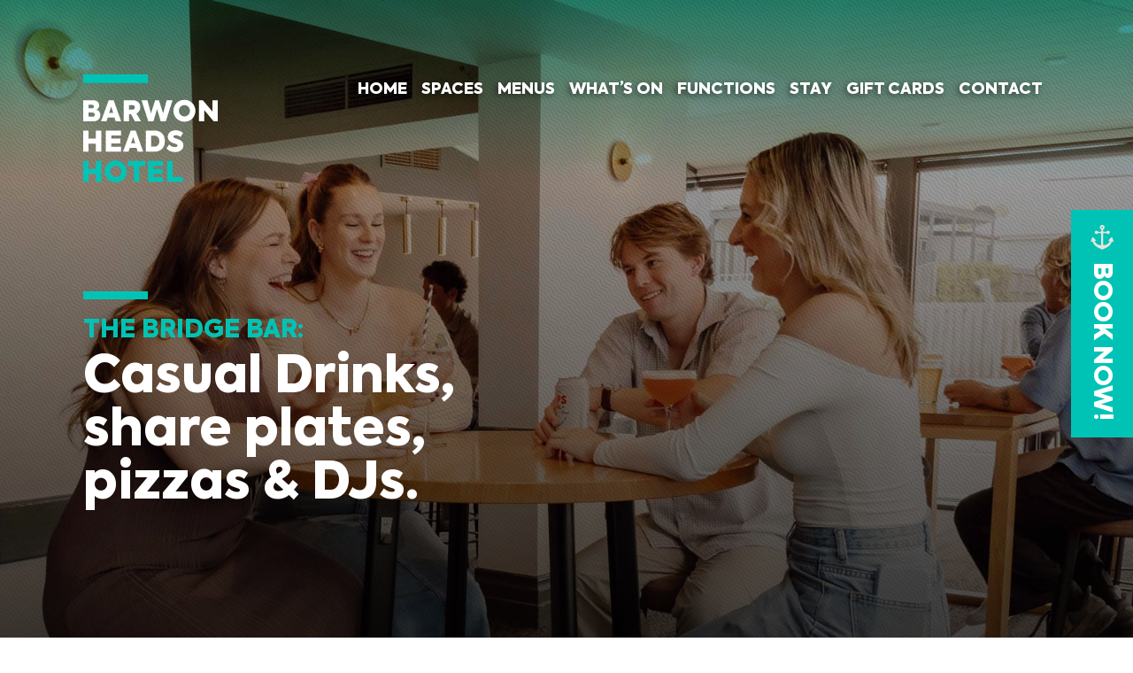

--- FILE ---
content_type: text/html; charset=UTF-8
request_url: https://barwonheadshotel.com.au/bridge-bar/
body_size: 10174
content:
<!doctype html>
<html class="site no-js" lang="en-AU">
<head>
	<!--[if lt IE 9]>
		<script src="//cdnjs.cloudflare.com/ajax/libs/html5shiv/3.7.2/html5shiv.min.js"></script>
	<![endif]-->

	<meta charset="UTF-8">
	<meta http-equiv="X-UA-Compatible" content="IE=Edge"/>
	<meta name="viewport" content="width=device-width, initial-scale=1"/>

	<title>Bridge Bar - Barwon Heads Hotel</title>

		<script>document.documentElement.className=document.documentElement.className.replace(/\bno-js\b/,'js')</script>

		<!-- <script async defer src="https://barwonheadshotel.com.au/wp-content/themes/barwon-heads-hotel-theme/assets/js/core.js"></script> -->


		
	<meta name='robots' content='index, follow, max-image-preview:large, max-snippet:-1, max-video-preview:-1' />

	<!-- This site is optimized with the Yoast SEO plugin v24.0 - https://yoast.com/wordpress/plugins/seo/ -->
	<link rel="canonical" href="https://barwonheadshotel.com.au/bridge-bar/" />
	<meta property="og:locale" content="en_US" />
	<meta property="og:type" content="article" />
	<meta property="og:title" content="Bridge Bar - Barwon Heads Hotel" />
	<meta property="og:url" content="https://barwonheadshotel.com.au/bridge-bar/" />
	<meta property="og:site_name" content="Barwon Heads Hotel" />
	<meta property="article:modified_time" content="2024-05-09T00:49:26+00:00" />
	<meta name="twitter:card" content="summary_large_image" />
	<script type="application/ld+json" class="yoast-schema-graph">{"@context":"https://schema.org","@graph":[{"@type":"WebPage","@id":"https://barwonheadshotel.com.au/bridge-bar/","url":"https://barwonheadshotel.com.au/bridge-bar/","name":"Bridge Bar - Barwon Heads Hotel","isPartOf":{"@id":"https://barwonheadshotel.com.au/#website"},"datePublished":"2023-12-05T01:59:13+00:00","dateModified":"2024-05-09T00:49:26+00:00","breadcrumb":{"@id":"https://barwonheadshotel.com.au/bridge-bar/#breadcrumb"},"inLanguage":"en-AU","potentialAction":[{"@type":"ReadAction","target":["https://barwonheadshotel.com.au/bridge-bar/"]}]},{"@type":"BreadcrumbList","@id":"https://barwonheadshotel.com.au/bridge-bar/#breadcrumb","itemListElement":[{"@type":"ListItem","position":1,"name":"Home","item":"https://barwonheadshotel.com.au/"},{"@type":"ListItem","position":2,"name":"Bridge Bar"}]},{"@type":"WebSite","@id":"https://barwonheadshotel.com.au/#website","url":"https://barwonheadshotel.com.au/","name":"Barwon Heads Hotel","description":"","potentialAction":[{"@type":"SearchAction","target":{"@type":"EntryPoint","urlTemplate":"https://barwonheadshotel.com.au/?s={search_term_string}"},"query-input":{"@type":"PropertyValueSpecification","valueRequired":true,"valueName":"search_term_string"}}],"inLanguage":"en-AU"}]}</script>
	<!-- / Yoast SEO plugin. -->


<link rel="alternate" title="oEmbed (JSON)" type="application/json+oembed" href="https://barwonheadshotel.com.au/wp-json/oembed/1.0/embed?url=https%3A%2F%2Fbarwonheadshotel.com.au%2Fbridge-bar%2F" />
<link rel="alternate" title="oEmbed (XML)" type="text/xml+oembed" href="https://barwonheadshotel.com.au/wp-json/oembed/1.0/embed?url=https%3A%2F%2Fbarwonheadshotel.com.au%2Fbridge-bar%2F&#038;format=xml" />
<style id='wp-img-auto-sizes-contain-inline-css' type='text/css'>
img:is([sizes=auto i],[sizes^="auto," i]){contain-intrinsic-size:3000px 1500px}
/*# sourceURL=wp-img-auto-sizes-contain-inline-css */
</style>
<link rel='stylesheet' id='sbi_styles-css' href='https://barwonheadshotel.com.au/wp-content/plugins/instagram-feed/css/sbi-styles.min.css?ver=6.6.1' type='text/css' media='all' />
<style id='wp-block-library-inline-css' type='text/css'>
:root{--wp-block-synced-color:#7a00df;--wp-block-synced-color--rgb:122,0,223;--wp-bound-block-color:var(--wp-block-synced-color);--wp-editor-canvas-background:#ddd;--wp-admin-theme-color:#007cba;--wp-admin-theme-color--rgb:0,124,186;--wp-admin-theme-color-darker-10:#006ba1;--wp-admin-theme-color-darker-10--rgb:0,107,160.5;--wp-admin-theme-color-darker-20:#005a87;--wp-admin-theme-color-darker-20--rgb:0,90,135;--wp-admin-border-width-focus:2px}@media (min-resolution:192dpi){:root{--wp-admin-border-width-focus:1.5px}}.wp-element-button{cursor:pointer}:root .has-very-light-gray-background-color{background-color:#eee}:root .has-very-dark-gray-background-color{background-color:#313131}:root .has-very-light-gray-color{color:#eee}:root .has-very-dark-gray-color{color:#313131}:root .has-vivid-green-cyan-to-vivid-cyan-blue-gradient-background{background:linear-gradient(135deg,#00d084,#0693e3)}:root .has-purple-crush-gradient-background{background:linear-gradient(135deg,#34e2e4,#4721fb 50%,#ab1dfe)}:root .has-hazy-dawn-gradient-background{background:linear-gradient(135deg,#faaca8,#dad0ec)}:root .has-subdued-olive-gradient-background{background:linear-gradient(135deg,#fafae1,#67a671)}:root .has-atomic-cream-gradient-background{background:linear-gradient(135deg,#fdd79a,#004a59)}:root .has-nightshade-gradient-background{background:linear-gradient(135deg,#330968,#31cdcf)}:root .has-midnight-gradient-background{background:linear-gradient(135deg,#020381,#2874fc)}:root{--wp--preset--font-size--normal:16px;--wp--preset--font-size--huge:42px}.has-regular-font-size{font-size:1em}.has-larger-font-size{font-size:2.625em}.has-normal-font-size{font-size:var(--wp--preset--font-size--normal)}.has-huge-font-size{font-size:var(--wp--preset--font-size--huge)}.has-text-align-center{text-align:center}.has-text-align-left{text-align:left}.has-text-align-right{text-align:right}.has-fit-text{white-space:nowrap!important}#end-resizable-editor-section{display:none}.aligncenter{clear:both}.items-justified-left{justify-content:flex-start}.items-justified-center{justify-content:center}.items-justified-right{justify-content:flex-end}.items-justified-space-between{justify-content:space-between}.screen-reader-text{border:0;clip-path:inset(50%);height:1px;margin:-1px;overflow:hidden;padding:0;position:absolute;width:1px;word-wrap:normal!important}.screen-reader-text:focus{background-color:#ddd;clip-path:none;color:#444;display:block;font-size:1em;height:auto;left:5px;line-height:normal;padding:15px 23px 14px;text-decoration:none;top:5px;width:auto;z-index:100000}html :where(.has-border-color){border-style:solid}html :where([style*=border-top-color]){border-top-style:solid}html :where([style*=border-right-color]){border-right-style:solid}html :where([style*=border-bottom-color]){border-bottom-style:solid}html :where([style*=border-left-color]){border-left-style:solid}html :where([style*=border-width]){border-style:solid}html :where([style*=border-top-width]){border-top-style:solid}html :where([style*=border-right-width]){border-right-style:solid}html :where([style*=border-bottom-width]){border-bottom-style:solid}html :where([style*=border-left-width]){border-left-style:solid}html :where(img[class*=wp-image-]){height:auto;max-width:100%}:where(figure){margin:0 0 1em}html :where(.is-position-sticky){--wp-admin--admin-bar--position-offset:var(--wp-admin--admin-bar--height,0px)}@media screen and (max-width:600px){html :where(.is-position-sticky){--wp-admin--admin-bar--position-offset:0px}}

/*# sourceURL=wp-block-library-inline-css */
</style><style id='global-styles-inline-css' type='text/css'>
:root{--wp--preset--aspect-ratio--square: 1;--wp--preset--aspect-ratio--4-3: 4/3;--wp--preset--aspect-ratio--3-4: 3/4;--wp--preset--aspect-ratio--3-2: 3/2;--wp--preset--aspect-ratio--2-3: 2/3;--wp--preset--aspect-ratio--16-9: 16/9;--wp--preset--aspect-ratio--9-16: 9/16;--wp--preset--color--black: #000000;--wp--preset--color--cyan-bluish-gray: #abb8c3;--wp--preset--color--white: #ffffff;--wp--preset--color--pale-pink: #f78da7;--wp--preset--color--vivid-red: #cf2e2e;--wp--preset--color--luminous-vivid-orange: #ff6900;--wp--preset--color--luminous-vivid-amber: #fcb900;--wp--preset--color--light-green-cyan: #7bdcb5;--wp--preset--color--vivid-green-cyan: #00d084;--wp--preset--color--pale-cyan-blue: #8ed1fc;--wp--preset--color--vivid-cyan-blue: #0693e3;--wp--preset--color--vivid-purple: #9b51e0;--wp--preset--gradient--vivid-cyan-blue-to-vivid-purple: linear-gradient(135deg,rgb(6,147,227) 0%,rgb(155,81,224) 100%);--wp--preset--gradient--light-green-cyan-to-vivid-green-cyan: linear-gradient(135deg,rgb(122,220,180) 0%,rgb(0,208,130) 100%);--wp--preset--gradient--luminous-vivid-amber-to-luminous-vivid-orange: linear-gradient(135deg,rgb(252,185,0) 0%,rgb(255,105,0) 100%);--wp--preset--gradient--luminous-vivid-orange-to-vivid-red: linear-gradient(135deg,rgb(255,105,0) 0%,rgb(207,46,46) 100%);--wp--preset--gradient--very-light-gray-to-cyan-bluish-gray: linear-gradient(135deg,rgb(238,238,238) 0%,rgb(169,184,195) 100%);--wp--preset--gradient--cool-to-warm-spectrum: linear-gradient(135deg,rgb(74,234,220) 0%,rgb(151,120,209) 20%,rgb(207,42,186) 40%,rgb(238,44,130) 60%,rgb(251,105,98) 80%,rgb(254,248,76) 100%);--wp--preset--gradient--blush-light-purple: linear-gradient(135deg,rgb(255,206,236) 0%,rgb(152,150,240) 100%);--wp--preset--gradient--blush-bordeaux: linear-gradient(135deg,rgb(254,205,165) 0%,rgb(254,45,45) 50%,rgb(107,0,62) 100%);--wp--preset--gradient--luminous-dusk: linear-gradient(135deg,rgb(255,203,112) 0%,rgb(199,81,192) 50%,rgb(65,88,208) 100%);--wp--preset--gradient--pale-ocean: linear-gradient(135deg,rgb(255,245,203) 0%,rgb(182,227,212) 50%,rgb(51,167,181) 100%);--wp--preset--gradient--electric-grass: linear-gradient(135deg,rgb(202,248,128) 0%,rgb(113,206,126) 100%);--wp--preset--gradient--midnight: linear-gradient(135deg,rgb(2,3,129) 0%,rgb(40,116,252) 100%);--wp--preset--font-size--small: 13px;--wp--preset--font-size--medium: 20px;--wp--preset--font-size--large: 36px;--wp--preset--font-size--x-large: 42px;--wp--preset--spacing--20: 0.44rem;--wp--preset--spacing--30: 0.67rem;--wp--preset--spacing--40: 1rem;--wp--preset--spacing--50: 1.5rem;--wp--preset--spacing--60: 2.25rem;--wp--preset--spacing--70: 3.38rem;--wp--preset--spacing--80: 5.06rem;--wp--preset--shadow--natural: 6px 6px 9px rgba(0, 0, 0, 0.2);--wp--preset--shadow--deep: 12px 12px 50px rgba(0, 0, 0, 0.4);--wp--preset--shadow--sharp: 6px 6px 0px rgba(0, 0, 0, 0.2);--wp--preset--shadow--outlined: 6px 6px 0px -3px rgb(255, 255, 255), 6px 6px rgb(0, 0, 0);--wp--preset--shadow--crisp: 6px 6px 0px rgb(0, 0, 0);}:where(.is-layout-flex){gap: 0.5em;}:where(.is-layout-grid){gap: 0.5em;}body .is-layout-flex{display: flex;}.is-layout-flex{flex-wrap: wrap;align-items: center;}.is-layout-flex > :is(*, div){margin: 0;}body .is-layout-grid{display: grid;}.is-layout-grid > :is(*, div){margin: 0;}:where(.wp-block-columns.is-layout-flex){gap: 2em;}:where(.wp-block-columns.is-layout-grid){gap: 2em;}:where(.wp-block-post-template.is-layout-flex){gap: 1.25em;}:where(.wp-block-post-template.is-layout-grid){gap: 1.25em;}.has-black-color{color: var(--wp--preset--color--black) !important;}.has-cyan-bluish-gray-color{color: var(--wp--preset--color--cyan-bluish-gray) !important;}.has-white-color{color: var(--wp--preset--color--white) !important;}.has-pale-pink-color{color: var(--wp--preset--color--pale-pink) !important;}.has-vivid-red-color{color: var(--wp--preset--color--vivid-red) !important;}.has-luminous-vivid-orange-color{color: var(--wp--preset--color--luminous-vivid-orange) !important;}.has-luminous-vivid-amber-color{color: var(--wp--preset--color--luminous-vivid-amber) !important;}.has-light-green-cyan-color{color: var(--wp--preset--color--light-green-cyan) !important;}.has-vivid-green-cyan-color{color: var(--wp--preset--color--vivid-green-cyan) !important;}.has-pale-cyan-blue-color{color: var(--wp--preset--color--pale-cyan-blue) !important;}.has-vivid-cyan-blue-color{color: var(--wp--preset--color--vivid-cyan-blue) !important;}.has-vivid-purple-color{color: var(--wp--preset--color--vivid-purple) !important;}.has-black-background-color{background-color: var(--wp--preset--color--black) !important;}.has-cyan-bluish-gray-background-color{background-color: var(--wp--preset--color--cyan-bluish-gray) !important;}.has-white-background-color{background-color: var(--wp--preset--color--white) !important;}.has-pale-pink-background-color{background-color: var(--wp--preset--color--pale-pink) !important;}.has-vivid-red-background-color{background-color: var(--wp--preset--color--vivid-red) !important;}.has-luminous-vivid-orange-background-color{background-color: var(--wp--preset--color--luminous-vivid-orange) !important;}.has-luminous-vivid-amber-background-color{background-color: var(--wp--preset--color--luminous-vivid-amber) !important;}.has-light-green-cyan-background-color{background-color: var(--wp--preset--color--light-green-cyan) !important;}.has-vivid-green-cyan-background-color{background-color: var(--wp--preset--color--vivid-green-cyan) !important;}.has-pale-cyan-blue-background-color{background-color: var(--wp--preset--color--pale-cyan-blue) !important;}.has-vivid-cyan-blue-background-color{background-color: var(--wp--preset--color--vivid-cyan-blue) !important;}.has-vivid-purple-background-color{background-color: var(--wp--preset--color--vivid-purple) !important;}.has-black-border-color{border-color: var(--wp--preset--color--black) !important;}.has-cyan-bluish-gray-border-color{border-color: var(--wp--preset--color--cyan-bluish-gray) !important;}.has-white-border-color{border-color: var(--wp--preset--color--white) !important;}.has-pale-pink-border-color{border-color: var(--wp--preset--color--pale-pink) !important;}.has-vivid-red-border-color{border-color: var(--wp--preset--color--vivid-red) !important;}.has-luminous-vivid-orange-border-color{border-color: var(--wp--preset--color--luminous-vivid-orange) !important;}.has-luminous-vivid-amber-border-color{border-color: var(--wp--preset--color--luminous-vivid-amber) !important;}.has-light-green-cyan-border-color{border-color: var(--wp--preset--color--light-green-cyan) !important;}.has-vivid-green-cyan-border-color{border-color: var(--wp--preset--color--vivid-green-cyan) !important;}.has-pale-cyan-blue-border-color{border-color: var(--wp--preset--color--pale-cyan-blue) !important;}.has-vivid-cyan-blue-border-color{border-color: var(--wp--preset--color--vivid-cyan-blue) !important;}.has-vivid-purple-border-color{border-color: var(--wp--preset--color--vivid-purple) !important;}.has-vivid-cyan-blue-to-vivid-purple-gradient-background{background: var(--wp--preset--gradient--vivid-cyan-blue-to-vivid-purple) !important;}.has-light-green-cyan-to-vivid-green-cyan-gradient-background{background: var(--wp--preset--gradient--light-green-cyan-to-vivid-green-cyan) !important;}.has-luminous-vivid-amber-to-luminous-vivid-orange-gradient-background{background: var(--wp--preset--gradient--luminous-vivid-amber-to-luminous-vivid-orange) !important;}.has-luminous-vivid-orange-to-vivid-red-gradient-background{background: var(--wp--preset--gradient--luminous-vivid-orange-to-vivid-red) !important;}.has-very-light-gray-to-cyan-bluish-gray-gradient-background{background: var(--wp--preset--gradient--very-light-gray-to-cyan-bluish-gray) !important;}.has-cool-to-warm-spectrum-gradient-background{background: var(--wp--preset--gradient--cool-to-warm-spectrum) !important;}.has-blush-light-purple-gradient-background{background: var(--wp--preset--gradient--blush-light-purple) !important;}.has-blush-bordeaux-gradient-background{background: var(--wp--preset--gradient--blush-bordeaux) !important;}.has-luminous-dusk-gradient-background{background: var(--wp--preset--gradient--luminous-dusk) !important;}.has-pale-ocean-gradient-background{background: var(--wp--preset--gradient--pale-ocean) !important;}.has-electric-grass-gradient-background{background: var(--wp--preset--gradient--electric-grass) !important;}.has-midnight-gradient-background{background: var(--wp--preset--gradient--midnight) !important;}.has-small-font-size{font-size: var(--wp--preset--font-size--small) !important;}.has-medium-font-size{font-size: var(--wp--preset--font-size--medium) !important;}.has-large-font-size{font-size: var(--wp--preset--font-size--large) !important;}.has-x-large-font-size{font-size: var(--wp--preset--font-size--x-large) !important;}
/*# sourceURL=global-styles-inline-css */
</style>

<style id='classic-theme-styles-inline-css' type='text/css'>
/*! This file is auto-generated */
.wp-block-button__link{color:#fff;background-color:#32373c;border-radius:9999px;box-shadow:none;text-decoration:none;padding:calc(.667em + 2px) calc(1.333em + 2px);font-size:1.125em}.wp-block-file__button{background:#32373c;color:#fff;text-decoration:none}
/*# sourceURL=/wp-includes/css/classic-themes.min.css */
</style>
<script type="text/javascript" src="https://barwonheadshotel.com.au/wp-includes/js/jquery/jquery.min.js?ver=3.7.1" id="jquery-core-js"></script>
<script type="text/javascript" src="https://barwonheadshotel.com.au/wp-includes/js/jquery/jquery-migrate.min.js?ver=3.4.1" id="jquery-migrate-js"></script>
<link rel="https://api.w.org/" href="https://barwonheadshotel.com.au/wp-json/" /><link rel="alternate" title="JSON" type="application/json" href="https://barwonheadshotel.com.au/wp-json/wp/v2/pages/199" /><link rel="EditURI" type="application/rsd+xml" title="RSD" href="https://barwonheadshotel.com.au/xmlrpc.php?rsd" />
<meta name="generator" content="WordPress 6.9" />
<link rel='shortlink' href='https://barwonheadshotel.com.au/?p=199' />

    

<script defer src="/wp-content/themes/barwon-heads-hotel-theme/assets/bundles/theme.a94a62ff.js"></script><script defer src="/wp-content/themes/barwon-heads-hotel-theme/assets/bundles/fontawesome.8c38eaaf.js"></script><link href="/wp-content/themes/barwon-heads-hotel-theme/assets/bundles/theme.a94a62ff.css" rel="stylesheet"></head>
<body class="wp-singular page-template page-template-templates page-template-spaces-template page-template-templatesspaces-template-php page page-id-199 wp-theme-barwon-heads-hotel-theme site__body page-bridge-bar">

<header>
    <div class="navbar">
        <div class="navbar__container">
            <a href="/" class="navbar__brand">
                <svg id="Layer_2" xmlns="http://www.w3.org/2000/svg" viewBox="0 0 162.65 130"><defs><style>.cls-10{fill:#00c3b5}</style></defs><g id="Navigation"><path class="cls-10" transform="rotate(-180 39.18 5.18)" d="M0 0h78.36v10.36H0z"/><path d="M20.7 49.01c0 4.27-3.24 7.51-8.2 7.51H0V31.06h11.92c4.99 0 7.44 3.2 7.44 6.3 0 2.24-1.41 4.41-3.48 5.17 3.27.79 4.82 3.48 4.82 6.48zM6.3 36.51v4.31h4.13c1.93 0 2.62-1.14 2.62-2.17 0-1.1-.83-2.14-2.34-2.14H6.3zm7.78 11.99c0-1.27-.86-2.55-2.82-2.55H6.3v5.06h4.82c2.17 0 2.96-1.34 2.96-2.51zm23.71 3.37H29.7l-1.52 4.65h-6.65l9.3-25.46h5.99l9.06 25.46h-6.61l-1.48-4.65zm-3.96-13.12l-2.51 7.54h4.93l-2.41-7.54zm24.18 9.33H55.5v8.44h-6.44V31.06h10.61c6.41 0 9.33 3.86 9.33 8.44 0 3-1.34 6.03-4.65 7.58l5.51 9.44h-7.37l-4.48-8.44zm-2.51-5.61h3.86c2.17 0 3.03-1.38 3.03-2.79 0-1.48-.96-2.72-2.79-2.72h-4.1v5.51zm14.97-11.4h7.13l4.34 15.91 5.03-15.91h4.58l5.06 15.91 4.31-15.91h7.13l-8.2 25.46h-6.17l-4.41-14.81-4.41 14.81h-6.2l-8.2-25.46zm38.58 12.74c0-7.37 5.72-13.19 13.3-13.19s13.33 5.86 13.33 13.19-5.68 13.12-13.3 13.12-13.33-5.79-13.33-13.12zm19.98-.03c-.03-4.03-3.07-6.79-6.68-6.79s-6.65 2.86-6.65 6.79 2.96 6.79 6.65 6.79 6.68-2.89 6.68-6.79zm33.62-12.71v25.46h-4.86l-11.57-13.64v13.64h-6.3V31.07h4.62l11.78 13.81V31.07h6.34zM0 67.6h6.44v9.71h8.92V67.6h6.48v25.46h-6.48v-9.58H6.44v9.58H0V67.6zm27.38 0h18.39v5.96H33.85v3.75h11.02v5.92H33.85v3.86h11.88v5.96H27.37V67.59zm37.03 20.8h-8.09l-1.52 4.65h-6.65l9.3-25.46h5.99l9.06 25.46h-6.61l-1.48-4.65zm-3.96-13.12l-2.51 7.54h4.93l-2.41-7.54zm15.23-7.68h10.37c8.03 0 12.68 4.93 12.68 12.74s-4.75 12.71-12.78 12.71H75.69V67.59zm10.57 19.29c3.89 0 5.79-3.17 5.79-6.58s-1.86-6.54-5.79-6.54h-4.13v13.12h4.13zm14.43 2.2l3.24-4.72c1.89 1.89 4.48 3.2 7.23 3.2 1.45 0 2.86-.59 2.86-1.86 0-.9-.83-1.48-2.07-1.96-1.52-.59-3.65-1.14-5.51-2.07-2.31-1.21-4.2-3.13-4.2-6.61 0-4.48 3.89-7.85 9.47-7.85 3.13 0 6.41 1 9.06 3.2l-3 4.89c-1.55-1.31-4.13-2.1-5.96-2.1s-2.72.79-2.72 1.65c0 1.07 1.1 1.55 2.03 1.89 1.34.52 3.44 1.21 5.17 1.93 2.69 1.14 4.86 3.03 4.86 6.68 0 4.65-3.86 8.13-10.09 8.13-4.2 0-7.82-1.58-10.37-4.41z" fill="#fff"/><path class="cls-10" d="M0 104.13h6.44v9.71h8.92v-9.71h6.48v25.46h-6.48v-9.58H6.44v9.58H0v-25.46zm26.07 12.75c0-7.37 5.72-13.19 13.3-13.19s13.33 5.86 13.33 13.19S47.02 130 39.4 130s-13.33-5.79-13.33-13.12zm19.98-.03c-.03-4.03-3.07-6.79-6.68-6.79s-6.65 2.86-6.65 6.79 2.96 6.79 6.65 6.79 6.68-2.89 6.68-6.79zm8.13-6.52v-6.2h20.6v6.2h-7.03v19.26h-6.51v-19.26h-7.06zm24.11-6.2h18.39v5.96H84.76v3.75h11.02v5.92H84.76v3.86h11.88v5.96H78.28v-25.46zm23.22 0h6.48v19.32h12.37v6.13h-18.84v-25.46z"/></g></svg>            </a>
            <button
                    class="navbar__toggler collapsed"
                    type="button"
                    data-bs-toggle="collapse"
                    data-bs-target="#mainNav"
                    aria-controls="mainNav"
                    aria-expanded="false"
                    aria-label="Toggle navigation"
            >
                <i class="fa-sharp fa-sharp fa-bars"></i>
            </button>
            <div id="mainNav" class="collapse navbar__collapse">
                <ul class="navbar__list navbar__list--level-0"><li class="navbar__item"><a href="https://barwonheadshotel.com.au/" class="navbar__link">Home</a></li>
<li class="navbar__item navbar__item--ancestor navbar__item--parent navbar__item--has-children"><span class="navbar__link">Spaces</span><ul class="navbar__list navbar__list--submenu navbar__list--level-1"><li class="navbar__item"><a href="https://barwonheadshotel.com.au/beer-garden/" class="navbar__link">Beer Garden</a></li>
<li class="navbar__item"><a href="https://barwonheadshotel.com.au/bistro/" class="navbar__link">Bistro</a></li>
<li class="navbar__item navbar__item--current"><a href="https://barwonheadshotel.com.au/bridge-bar/" class="navbar__link">Bridge Bar</a></li>
<li class="navbar__item"><a href="https://barwonheadshotel.com.au/cocktail-lounge/" class="navbar__link">Cocktail Lounge</a></li>
<li class="navbar__item"><a href="https://barwonheadshotel.com.au/public-bar/" class="navbar__link">Public Bar</a></li>
</ul></li>
<li class="navbar__item"><a href="https://barwonheadshotel.com.au/menus/" class="navbar__link">Menus</a></li>
<li class="navbar__item navbar__item--has-children"><span class="navbar__link">What&#8217;s On</span><ul class="navbar__list navbar__list--submenu navbar__list--level-1"><li class="navbar__item"><a href="https://barwonheadshotel.com.au/gigs/" class="navbar__link">Gigs</a></li>
<li class="navbar__item"><a href="https://barwonheadshotel.com.au/weekly-events/" class="navbar__link">Weekly Events</a></li>
</ul></li>
<li class="navbar__item"><a href="https://barwonheadshotel.com.au/functions/" class="navbar__link">Functions</a></li>
<li class="navbar__item"><a href="https://barwonheadshotel.com.au/stay/" class="navbar__link">Stay</a></li>
<li class="navbar__item"><a href="https://barwonheadshotel.com.au/gift-cards/" class="navbar__link">Gift Cards</a></li>
<li class="navbar__item"><a href="https://barwonheadshotel.com.au/contact/" class="navbar__link">Contact</a></li>
</ul>                <ul class="navbar__social">
                    <li>
                        <a
                                href="https://www.facebook.com/BarwonHeadsHotel/"
                                target="_blank"
                                rel="noreferrer noopener"
                        >
                            <svg xmlns="http://www.w3.org/2000/svg" viewBox="0 0 25 25"><path class="facebook" d="M12.5 0C5.6 0 0 5.6 0 12.5S5.6 25 12.5 25 25 19.4 25 12.5 19.4 0 12.5 0zm3.17 8.05h-1.53c-.31 0-.61.32-.61.56v1.58h2.14c-.09 1.21-.26 2.32-.26 2.32h-1.89v6.86H10.7v-6.86H9.33V10.2h1.37V8.32c0-.35-.07-2.65 2.89-2.65h2.09v2.4z"/></svg>                        </a>
                    </li>
                    <li>
                        <a
                                href="https://www.instagram.com/barwonheadshotel/"
                                target="_blank"
                                rel="noreferrer noopener"
                        >
                            <svg id="Layer_2" xmlns="http://www.w3.org/2000/svg" viewBox="0 0 25 25"><defs><style/></defs><g id="Navigation"><path class="instagram" d="M15.45 6.82h-5.9c-1.5 0-2.73 1.22-2.73 2.73v5.91c0 1.5 1.22 2.73 2.73 2.73h5.9c1.5 0 2.73-1.22 2.73-2.73V9.55c0-1.5-1.22-2.73-2.73-2.73zm-2.95 9.19c-1.94 0-3.51-1.57-3.51-3.51s1.57-3.51 3.51-3.51 3.51 1.57 3.51 3.51-1.57 3.51-3.51 3.51zm3.66-6.38c-.47 0-.84-.38-.84-.84s.38-.84.84-.84.84.38.84.84-.38.84-.84.84z"/><path class="instagram" d="M12.5 10.17c-1.29 0-2.34 1.05-2.34 2.33s1.05 2.34 2.34 2.34 2.34-1.05 2.34-2.34-1.05-2.33-2.34-2.33z"/><path class="instagram" d="M12.5 0C5.6 0 0 5.6 0 12.5S5.6 25 12.5 25 25 19.4 25 12.5 19.4 0 12.5 0zm6.85 15.45c0 2.15-1.75 3.9-3.9 3.9h-5.9c-2.15 0-3.9-1.75-3.9-3.9V9.54c0-2.15 1.75-3.9 3.9-3.9h5.9c2.15 0 3.9 1.75 3.9 3.9v5.91z"/></g></svg>                        </a>
                    </li>
                </ul>
            </div>
        </div>
    </div>
</header>





    
<div id="hero" class="hero hero--image" data-bg="primary">
            <div class="hero__container">
            <div class="hero__row">
                <div class="hero__content" data-aos="fade-up" data-aos-duration="1000" data-aos-delay="500">
                                            <h1 class="hero__title hero__title--sm">The Bridge Bar:</h1>
                        <h2 class="hero__text">Casual Drinks, <br />
share plates,<br />
pizzas & DJs.<br />
</h2>
                                    </div>
            </div>
        </div>
                            
                <span class="hero__bg-image ahamo-background-picture ahamo-background-picture--6970bfb2e2663" role="img"><span class="visuallyhidden"></span>
            <style>
				.ahamo-background-picture--6970bfb2e2663 {
					background-image: url('https://barwonheadshotel.com.au/wp-content/uploads/2023/12/hero-bridge-bar-2-300x169.jpg');
				}

                				@media all and (min-width: 300px) {
					.ahamo-background-picture--6970bfb2e2663 {
						background-image: url('https://barwonheadshotel.com.au/wp-content/uploads/2023/12/hero-bridge-bar-2-768x432.jpg');
					}
				}

                				@media all and (min-width: 768px) {
					.ahamo-background-picture--6970bfb2e2663 {
						background-image: url('https://barwonheadshotel.com.au/wp-content/uploads/2023/12/hero-bridge-bar-2-1024x576.jpg');
					}
				}

                				@media all and (min-width: 1024px) {
					.ahamo-background-picture--6970bfb2e2663 {
						background-image: url('https://barwonheadshotel.com.au/wp-content/uploads/2023/12/hero-bridge-bar-2.jpg');
					}
				}

                				@media all and (min-width: 1920px) {
					.ahamo-background-picture--6970bfb2e2663 {
						background-image: url('https://barwonheadshotel.com.au/wp-content/uploads/2023/12/hero-bridge-bar-2.jpg');
					}
				}

                            </style>

            </span>
                          <span class="hero__bg-gradient"></span>
    </div>
<div class="feature-block feature-block--left feature-block--mermaid-charcoal-swimming ">
    <div class="feature-block__container">
        <div class="feature-block__row">
            <div class="feature-block__main">
                <div
                        class="feature-block__img"
                        data-aos="fade-up"
                        data-aos-duration="1000"
                        data-aos-easing="easy-bhh"
                >
                    <div class="gallery__wrapper">
                        <div class="gallery">
                                                            <img srcset="https://barwonheadshotel.com.au/wp-content/uploads/2023/12/barwon-heads-bridge-bar-1200x1109.jpg 1200w 1109h, https://barwonheadshotel.com.au/wp-content/uploads/2023/12/barwon-heads-bridge-bar-800x739.jpg 800w 739h, https://barwonheadshotel.com.au/wp-content/uploads/2023/12/barwon-heads-bridge-bar-400x369.jpg 400w 369h, https://barwonheadshotel.com.au/wp-content/uploads/2023/12/barwon-heads-bridge-bar-200x184.jpg 200w 184h" sizes="(min-width: 1200px) 513px, (min-width: 992px) 423px, (min-width: 768px) 303px, (min-width: 576px) 477px, 100vw" alt="">
                                                            <img srcset="https://barwonheadshotel.com.au/wp-content/uploads/2023/12/barwon-heads-hotel-pizzas-1200x1109.jpg 1200w 1109h, https://barwonheadshotel.com.au/wp-content/uploads/2023/12/barwon-heads-hotel-pizzas-800x739.jpg 800w 739h, https://barwonheadshotel.com.au/wp-content/uploads/2023/12/barwon-heads-hotel-pizzas-400x369.jpg 400w 369h, https://barwonheadshotel.com.au/wp-content/uploads/2023/12/barwon-heads-hotel-pizzas-200x184.jpg 200w 184h" sizes="(min-width: 1200px) 513px, (min-width: 992px) 423px, (min-width: 768px) 303px, (min-width: 576px) 477px, 100vw" alt="">
                                                            <img srcset="https://barwonheadshotel.com.au/wp-content/uploads/2023/12/bhh-bridge-bar-gallery-4.jpg 1200w 960h, https://barwonheadshotel.com.au/wp-content/uploads/2023/12/bhh-bridge-bar-gallery-4-800x739.jpg 800w 739h, https://barwonheadshotel.com.au/wp-content/uploads/2023/12/bhh-bridge-bar-gallery-4-400x369.jpg 400w 369h, https://barwonheadshotel.com.au/wp-content/uploads/2023/12/bhh-bridge-bar-gallery-4-200x184.jpg 200w 184h" sizes="(min-width: 1200px) 513px, (min-width: 992px) 423px, (min-width: 768px) 303px, (min-width: 576px) 477px, 100vw" alt="">
                                                    </div>
                    </div>
                </div>
                <div
                        class="feature-block__body"
                        data-aos="fade-up"
                        data-aos-duration="1500"
                        data-aos-easing="easy-bhh"
                >
                    <h1 class="feature-block__title">Eat &amp; Drink:</h1>
                    <h2 class="feature-block__subtitle">Great views <br />
and a drink for <br />
any mood.<br />
<br />
</h2>
                    <div class="feature-block__content">
                        <p>Our bridge bar is perfect or any occasion. Complete with amazing share platters, great views and a drink for any mood, we have you covered.</p>
                    </div>
                                        <div class="feature-block__btns feature-block__btns--multiple">
                                                                                <a
                                    class="feature-block__cta"
                                    href="https://barwonheadshotel.com.au/menus/"
                                    target=""
                                                                >
                                View our Menus                            </a>

                            
                                                                                <a
                                    class="feature-block__cta"
                                    href="https://barwonheadshotel.com.au/book-a-table/"
                                    target=""
                                                                >
                                Book Now                            </a>

                            
                                            </div>
                </div>
            </div>
        </div>
    </div>
</div>

<div class="gallery-block">
    <div class="gallery-block__container">
        <div class="gallery-block__row">
            <div class="gallery-block__main animate animate--fade-up">
                <h1 class="gallery-block__title">Gallery:</h1>
                <h2 class="gallery-block__subtitle">See what you've been missing.</h2>
                <div class="gallery-block__gallery gallery">
                    <div class="gallery__4-6-ratio">
                        <div id="gallery" class="gallery__gallery">
                                                            <img srcset="https://barwonheadshotel.com.au/wp-content/uploads/2023/12/bhh-bridge-bar-gallery-3-1024x819.jpg 1024w 819h, https://barwonheadshotel.com.au/wp-content/uploads/2023/12/bhh-bridge-bar-gallery-3-768x614.jpg 768w 614h, https://barwonheadshotel.com.au/wp-content/uploads/2023/12/bhh-bridge-bar-gallery-3-300x240.jpg 300w 240h" sizes="(min-width: 1200px) 1100px, (min-width: 992px) 921px, (min-width: 768px) 681px, (min-width: 576px) 477px, 100vw" alt="">                                                            <img srcset="https://barwonheadshotel.com.au/wp-content/uploads/2023/12/bhh-bridge-bar-gallery-5-1024x819.jpg 1024w 819h, https://barwonheadshotel.com.au/wp-content/uploads/2023/12/bhh-bridge-bar-gallery-5-768x614.jpg 768w 614h, https://barwonheadshotel.com.au/wp-content/uploads/2023/12/bhh-bridge-bar-gallery-5-300x240.jpg 300w 240h" sizes="(min-width: 1200px) 1100px, (min-width: 992px) 921px, (min-width: 768px) 681px, (min-width: 576px) 477px, 100vw" alt="">                                                            <img srcset="https://barwonheadshotel.com.au/wp-content/uploads/2023/12/324871384_483176327222066_2608227437764229339_n-1024x819.jpg 1024w 819h, https://barwonheadshotel.com.au/wp-content/uploads/2023/12/324871384_483176327222066_2608227437764229339_n-768x614.jpg 768w 614h, https://barwonheadshotel.com.au/wp-content/uploads/2023/12/324871384_483176327222066_2608227437764229339_n-300x240.jpg 300w 240h" sizes="(min-width: 1200px) 1100px, (min-width: 992px) 921px, (min-width: 768px) 681px, (min-width: 576px) 477px, 100vw" alt="">                                                            <img srcset="https://barwonheadshotel.com.au/wp-content/uploads/2023/12/bhh-bridge-bar-gallery-1-1024x819.jpg 1024w 819h, https://barwonheadshotel.com.au/wp-content/uploads/2023/12/bhh-bridge-bar-gallery-1-768x614.jpg 768w 614h, https://barwonheadshotel.com.au/wp-content/uploads/2023/12/bhh-bridge-bar-gallery-1-300x240.jpg 300w 240h" sizes="(min-width: 1200px) 1100px, (min-width: 992px) 921px, (min-width: 768px) 681px, (min-width: 576px) 477px, 100vw" alt="">                                                    </div>
                        <div id="galleryNav" class="gallery__nav"></div>
                    </div>
                </div>
            </div>
        </div>
    </div>
</div>


    <div class="instagram-feed instagram-feed--sand">
    <div class="instagram-feed__container">
        <div class="instagram-feed__row">
            <div class="instagram-feed__header" data-aos="fade-up" data-aos-duration="500">
                <a
                        href="https://www.instagram.com/barwonheadshotel/"
                        target="_blank"
                        rel="noreferrer noopener"
                        class="instagram-feed__handle"
                >
                    @BARWONHEADSHOTEL
                </a>
                <h3 class="instagram-feed__title">
                    <span>
                        Follow us on our socials.
                    </span>
                    <span class="social">
                        <a
                                href="https://www.facebook.com/BarwonHeadsHotel/"
                                target="_blank"
                                rel="noreferrer noopener"
                        >
                        <svg xmlns="http://www.w3.org/2000/svg" viewBox="0 0 25 25"><path class="facebook" d="M12.5 0C5.6 0 0 5.6 0 12.5S5.6 25 12.5 25 25 19.4 25 12.5 19.4 0 12.5 0zm3.17 8.05h-1.53c-.31 0-.61.32-.61.56v1.58h2.14c-.09 1.21-.26 2.32-.26 2.32h-1.89v6.86H10.7v-6.86H9.33V10.2h1.37V8.32c0-.35-.07-2.65 2.89-2.65h2.09v2.4z"/></svg>                    </a>
                    <a
                            href="https://www.instagram.com/barwonheadshotel/"
                            target="_blank"
                            rel="noreferrer noopener"
                    >
                        <svg id="Layer_2" xmlns="http://www.w3.org/2000/svg" viewBox="0 0 25 25"><defs><style/></defs><g id="Navigation"><path class="instagram" d="M15.45 6.82h-5.9c-1.5 0-2.73 1.22-2.73 2.73v5.91c0 1.5 1.22 2.73 2.73 2.73h5.9c1.5 0 2.73-1.22 2.73-2.73V9.55c0-1.5-1.22-2.73-2.73-2.73zm-2.95 9.19c-1.94 0-3.51-1.57-3.51-3.51s1.57-3.51 3.51-3.51 3.51 1.57 3.51 3.51-1.57 3.51-3.51 3.51zm3.66-6.38c-.47 0-.84-.38-.84-.84s.38-.84.84-.84.84.38.84.84-.38.84-.84.84z"/><path class="instagram" d="M12.5 10.17c-1.29 0-2.34 1.05-2.34 2.33s1.05 2.34 2.34 2.34 2.34-1.05 2.34-2.34-1.05-2.33-2.34-2.33z"/><path class="instagram" d="M12.5 0C5.6 0 0 5.6 0 12.5S5.6 25 12.5 25 25 19.4 25 12.5 19.4 0 12.5 0zm6.85 15.45c0 2.15-1.75 3.9-3.9 3.9h-5.9c-2.15 0-3.9-1.75-3.9-3.9V9.54c0-2.15 1.75-3.9 3.9-3.9h5.9c2.15 0 3.9 1.75 3.9 3.9v5.91z"/></g></svg>                    </a>
                    </span>
                </h3>
            </div>
            <div class="instagram-feed__body" data-aos="fade-up" data-aos-duration="800">
                
<div id="sb_instagram"  class="sbi sbi_mob_col_2 sbi_tab_col_2 sbi_col_4 sbi_width_resp" data-feedid="*2"  data-res="auto" data-cols="4" data-colsmobile="2" data-colstablet="2" data-num="4" data-nummobile="4" data-item-padding="0" data-shortcode-atts="{&quot;feed&quot;:&quot;2&quot;}"  data-postid="199" data-locatornonce="21b68defe3" data-sbi-flags="favorLocal">
	
    <div id="sbi_images" >
		    </div>

	<div id="sbi_load" >

	
	
</div>

	    <span class="sbi_resized_image_data" data-feed-id="*2" data-resized="[]">
	</span>
	</div>

            </div>
        </div>
    </div>
</div>




    <div id="book" class="book">
        <div class="book__wrapper">
            <div id="bookButton" class="book__button">
                <span>
                    <i class="icon"><svg xmlns="http://www.w3.org/2000/svg" viewBox="0 0 27.84 30"><path d="M27.84 20.81c-.03-.13-1.02-4.38-2.29-6.19-1.89 1.16-4.48 4.67-4.56 4.78 0 0 1.24 0 2.3.07-2.53 5.4-8.18 5.7-8.18 4.41V10.29c0-.2.17-.37.37-.37h3.65a2.035 2.035 0 001.85 1.18c1.01 0 1.84-.73 2.02-1.68.02-.13.03-.26.03-.39 0-.08 0-.16-.02-.24-.04-.32-.15-.61-.32-.86a2.04 2.04 0 00-1.68-.92 2.05 2.05 0 00-1.75.93c-.01.02-.03.05-.04.07-.03.06-.07.12-.09.18h-3.65c-.2 0-.37-.17-.37-.37V5.56s.08-.04.11-.05c.15-.08.29-.16.43-.26.73-.54 1.19-1.42 1.17-2.39A2.91 2.91 0 0013.94 0a2.909 2.909 0 00-2.93 2.9c0 1.16.68 2.16 1.66 2.62.02 0 .04.02.06.03v2.26c0 .2-.17.37-.37.37H8.71C8.38 7.48 7.68 7 6.85 7c-1.14 0-2.07.93-2.05 2.08.02 1.1.92 2 2.02 2.02.83.01 1.55-.47 1.88-1.18h3.65c.2 0 .37.17.37.37v13.59c0 1.29-5.64.99-8.18-4.41 1.06-.06 2.3-.07 2.3-.07-.08-.11-2.67-3.62-4.56-4.78C1.02 16.43.03 20.68 0 20.81s1.19-.5 2.2-.87c.03.09.06.18.1.27 1.93 5.96 7.14 7.41 10.44 9.1.43.22.84.45 1.19.69.36-.24.76-.47 1.19-.69 3.29-1.69 8.51-3.14 10.44-9.1.03-.09.07-.18.1-.27 1.01.36 2.18.86 2.2.87zM13.92 3.83c-.51 0-.92-.41-.92-.92s.41-.92.92-.92.92.41.92.92-.41.92-.92.92z" fill="#e8e4dd"/></svg></i>
                    Book Now!
                </span>
            </div>
            <div class="book__nav">
                <ul class="book__list book__list--level-0"><li class="book__item"><a href="https://barwonheadshotel.com.au/book-a-table/" class="book__link">Make a reservation</a></li>
<li class="book__item"><a href="https://barwonheadshotel.com.au/stay/" class="book__link">Book your accommodation</a></li>
</ul>            </div>
        </div>
    </div>


<footer class="footer">
    <div class="footer__container">
        <div class="footer__row">
            <div class="footer__header">
                <ul class="footer__social">
                    <li>
                        <a
                                href="https://www.facebook.com/BarwonHeadsHotel/"
                                target="_blank"
                                rel="noreferrer noopener"
                        >
                            <svg xmlns="http://www.w3.org/2000/svg" viewBox="0 0 25 25"><path class="facebook" d="M12.5 0C5.6 0 0 5.6 0 12.5S5.6 25 12.5 25 25 19.4 25 12.5 19.4 0 12.5 0zm3.17 8.05h-1.53c-.31 0-.61.32-.61.56v1.58h2.14c-.09 1.21-.26 2.32-.26 2.32h-1.89v6.86H10.7v-6.86H9.33V10.2h1.37V8.32c0-.35-.07-2.65 2.89-2.65h2.09v2.4z"/></svg>                        </a>
                    </li>
                    <li>
                        <a
                                href="https://www.instagram.com/barwonheadshotel/"
                                target="_blank"
                                rel="noreferrer noopener"
                        >
                            <svg id="Layer_2" xmlns="http://www.w3.org/2000/svg" viewBox="0 0 25 25"><defs><style/></defs><g id="Navigation"><path class="instagram" d="M15.45 6.82h-5.9c-1.5 0-2.73 1.22-2.73 2.73v5.91c0 1.5 1.22 2.73 2.73 2.73h5.9c1.5 0 2.73-1.22 2.73-2.73V9.55c0-1.5-1.22-2.73-2.73-2.73zm-2.95 9.19c-1.94 0-3.51-1.57-3.51-3.51s1.57-3.51 3.51-3.51 3.51 1.57 3.51 3.51-1.57 3.51-3.51 3.51zm3.66-6.38c-.47 0-.84-.38-.84-.84s.38-.84.84-.84.84.38.84.84-.38.84-.84.84z"/><path class="instagram" d="M12.5 10.17c-1.29 0-2.34 1.05-2.34 2.33s1.05 2.34 2.34 2.34 2.34-1.05 2.34-2.34-1.05-2.33-2.34-2.33z"/><path class="instagram" d="M12.5 0C5.6 0 0 5.6 0 12.5S5.6 25 12.5 25 25 19.4 25 12.5 19.4 0 12.5 0zm6.85 15.45c0 2.15-1.75 3.9-3.9 3.9h-5.9c-2.15 0-3.9-1.75-3.9-3.9V9.54c0-2.15 1.75-3.9 3.9-3.9h5.9c2.15 0 3.9 1.75 3.9 3.9v5.91z"/></g></svg>                        </a>
                    </li>
                </ul>
                <span class="divider">|</span>
                <span>
                    <a href="tel:(03) 5254 2201">
                        (03) 5254 2201                    </a>
                </span>
                <span class="divider">|</span>
                <span>1 Bridge Road,
                Barwon Heads,
                    Vic 3227</span>
                <span class="divider">|</span>
                <span>Open 7 Days</span>
            </div>
            <div class="footer__nav">
                <ul class="footer__list footer__list--level-0"><li class="footer__item"><a href="https://barwonheadshotel.com.au/" class="footer__link">Home</a></li>
<li class="footer__item"><a href="https://barwonheadshotel.com.au/beer-garden/" class="footer__link">Beer Garden</a></li>
<li class="footer__item"><a href="https://barwonheadshotel.com.au/bistro/" class="footer__link">Bistro</a></li>
<li class="footer__item footer__item--current"><a href="https://barwonheadshotel.com.au/bridge-bar/" class="footer__link">Bridge Bar</a></li>
<li class="footer__item"><a href="https://barwonheadshotel.com.au/cocktail-lounge/" class="footer__link">Cocktail Lounge</a></li>
<li class="footer__item"><a href="https://barwonheadshotel.com.au/public-bar/" class="footer__link">Public Bar</a></li>
<li class="footer__item"><a href="https://barwonheadshotel.com.au/menus/" class="footer__link">Menus</a></li>
<li class="footer__item"><a href="https://barwonheadshotel.com.au/weekly-events/" class="footer__link">What’s On</a></li>
<li class="footer__item"><a href="https://barwonheadshotel.com.au/stay/" class="footer__link">Stay</a></li>
<li class="footer__item"><a href="https://barwonheadshotel.com.au/gift-cards/" class="footer__link">Gift Cards</a></li>
<li class="footer__item"><a href="https://barwonheadshotel.com.au/contact/" class="footer__link">Contact Us</a></li>
<li class="footer__item"><a target="_blank" href="https://www.thirstycamel.com.au/store-locator/barwon_heads_hotel_barwon_heads_vic" class="footer__link">Bottle shop</a></li>
<li class="footer__item"><a href="https://barwonheadshotel.com.au/legal/" class="footer__link">Legal stuff</a></li>
</ul>            </div>
            <div class="footer__ack">
                <p>
                    The Barwon Heads Hotel acknowledges the Traditional owners of the land we work and live,
                    the Wadawarrung people of the Kulin Nations and their connections to land, sea and community.
                    We pay our respect to their Elders past and present and extend that respect to all Aboriginal and
                    Torres Strait Islander peoples today.
                </p>
                <p>
                    The Barwon Heads Hotel is a place free from discrimination, where everyone belongs. We respect and
                    celebrate the diversity of our communities, including people of all cultural and faith backgrounds,
                    classes, gender or sexual identities, ages and abilities and we are committed to creating a safe and welcoming space for all.
                </p>
            </div>
            <div class="footer__info">
                <div class="left">
                    <b>Taylor Group: </b>
                    <a href="/">Barwon Heads Hotel</a>
                    <span>|</span>
                    <a href="https://torquayhotel.com.au" target="_blank">Torquay Hotel</a>
                    <span>|</span>
                    <a href="https://grovedalehotel.com.au" target="_blank">The Grovedale Hotel</a>
                </div>
                <div class="right">
                    <div>
                        <b>Design by:</b>
                        <a href="https://festivalcreative.com" rel="noreferrer noopener" target="_blank">Festival</a>
                    </div>
                    <span>|</span>
                    <div>
                        <b>Built by:</b>
                        <a href="https://ahamo.com.au" rel="noreferrer noopener" target="_blank">Ahamo Digital</a>
                    </div>
                    <span>|</span>
                    <div>
                        &copy; 2023-2026 Barwon Heads Hotel<span>|</span>All rights reserved
                    </div>
                </div>
            </div>
        </div>
    </div>
</footer>



<script type="speculationrules">
{"prefetch":[{"source":"document","where":{"and":[{"href_matches":"/*"},{"not":{"href_matches":["/wp-*.php","/wp-admin/*","/wp-content/uploads/*","/wp-content/*","/wp-content/plugins/*","/wp-content/themes/barwon-heads-hotel-theme/*","/*\\?(.+)"]}},{"not":{"selector_matches":"a[rel~=\"nofollow\"]"}},{"not":{"selector_matches":".no-prefetch, .no-prefetch a"}}]},"eagerness":"conservative"}]}
</script>
<!-- Instagram Feed JS -->
<script type="text/javascript">
var sbiajaxurl = "https://barwonheadshotel.com.au/wp-admin/admin-ajax.php";
</script>
<script type="text/javascript" id="sbi_scripts-js-extra">
/* <![CDATA[ */
var sb_instagram_js_options = {"font_method":"svg","resized_url":"https://barwonheadshotel.com.au/wp-content/uploads/sb-instagram-feed-images/","placeholder":"https://barwonheadshotel.com.au/wp-content/plugins/instagram-feed/img/placeholder.png","ajax_url":"https://barwonheadshotel.com.au/wp-admin/admin-ajax.php"};
//# sourceURL=sbi_scripts-js-extra
/* ]]> */
</script>
<script type="text/javascript" src="https://barwonheadshotel.com.au/wp-content/plugins/instagram-feed/js/sbi-scripts.min.js?ver=6.6.1" id="sbi_scripts-js"></script>

<!-- Google Maps -->
<script async defer
        src="https://maps.googleapis.com/maps/api/js?key=AIzaSyC6u63ki3eoj-69pxhWmMXyivTG-VJF8ic&callback=window.initMap">
</script>

<script type="text/javascript" src="https://pubassets.oztix.com.au/subscriber_module_new/v1/oztix_subscribe_process_v1.js"> </script>

<script src="https://widget.siteminder.com/ibe.min.js"></script>

</body>
</html>


--- FILE ---
content_type: text/css; charset=UTF-8
request_url: https://barwonheadshotel.com.au/wp-content/themes/barwon-heads-hotel-theme/assets/bundles/theme.a94a62ff.css
body_size: 40127
content:
/*!
 * Bootstrap  v5.2.3 (https://getbootstrap.com/)
 * Copyright 2011-2022 The Bootstrap Authors
 * Copyright 2011-2022 Twitter, Inc.
 * Licensed under MIT (https://github.com/twbs/bootstrap/blob/main/LICENSE)
 */:root{--bs-blue:#0d6efd;--bs-indigo:#6610f2;--bs-purple:#6f42c1;--bs-pink:#d63384;--bs-red:#dc3545;--bs-orange:#fd7e14;--bs-yellow:#ffc107;--bs-green:#198754;--bs-teal:#20c997;--bs-cyan:#0dcaf0;--bs-black:#000;--bs-white:#fff;--bs-gray:#6c757d;--bs-gray-dark:#343a40;--bs-gray-100:#f8f9fa;--bs-gray-200:#e9ecef;--bs-gray-300:#dee2e6;--bs-gray-400:#ced4da;--bs-gray-500:#adb5bd;--bs-gray-600:#6c757d;--bs-gray-700:#495057;--bs-gray-800:#343a40;--bs-gray-900:#212529;--bs-primary:#0d6efd;--bs-secondary:#6c757d;--bs-success:#198754;--bs-info:#0dcaf0;--bs-warning:#ffc107;--bs-danger:#dc3545;--bs-light:#f8f9fa;--bs-dark:#212529;--bs-primary-rgb:13,110,253;--bs-secondary-rgb:108,117,125;--bs-success-rgb:25,135,84;--bs-info-rgb:13,202,240;--bs-warning-rgb:255,193,7;--bs-danger-rgb:220,53,69;--bs-light-rgb:248,249,250;--bs-dark-rgb:33,37,41;--bs-white-rgb:255,255,255;--bs-black-rgb:0,0,0;--bs-body-color-rgb:54,53,51;--bs-body-bg-rgb:255,255,255;--bs-font-sans-serif:Cormorant,serif;--bs-font-monospace:Cormorant,serif;--bs-gradient:linear-gradient(180deg,hsla(0,0%,100%,.15),hsla(0,0%,100%,0));--bs-body-font-family:var(--bs-font-sans-serif);--bs-body-font-size:1rem;--bs-body-font-weight:600;--bs-body-line-height:1.5;--bs-body-color:#363533;--bs-body-bg:#fff;--bs-border-width:1px;--bs-border-style:solid;--bs-border-color:#dee2e6;--bs-border-color-translucent:rgba(0,0,0,.175);--bs-border-radius:0.375rem;--bs-border-radius-sm:0.25rem;--bs-border-radius-lg:0.5rem;--bs-border-radius-xl:1rem;--bs-border-radius-2xl:2rem;--bs-border-radius-pill:50rem;--bs-link-color:#0d6efd;--bs-link-hover-color:#0a58ca;--bs-code-color:#d63384;--bs-highlight-bg:#fff3cd}*,:after,:before{box-sizing:border-box}@media(prefers-reduced-motion:no-preference){:root{scroll-behavior:smooth}}body{-webkit-text-size-adjust:100%;-webkit-tap-highlight-color:rgba(0,0,0,0);background-color:#fff;background-color:var(--bs-body-bg);color:#363533;color:var(--bs-body-color);font-family:Cormorant,serif;font-family:var(--bs-body-font-family);font-size:1rem;font-size:var(--bs-body-font-size);font-weight:600;font-weight:var(--bs-body-font-weight);line-height:1.5;line-height:var(--bs-body-line-height);margin:0;text-align:var(--bs-body-text-align)}hr{border:0;border-top:1px solid;color:inherit;margin:1rem 0;opacity:.25}.h1,.h2,.h3,.h4,.h5,.h6,h1,h2,h3,h4,h5,h6{font-family:AxiformaBlack,sans-serif;font-weight:900;line-height:1.2;margin-bottom:.5rem;margin-top:0}.h1,h1{font-size:calc(1.375rem + 1.5vw)}@media(min-width:1200px){.h1,h1{font-size:2.5rem}}.h2,h2{font-size:calc(1.325rem + .9vw)}@media(min-width:1200px){.h2,h2{font-size:2rem}}.h3,h3{font-size:calc(1.3rem + .6vw)}@media(min-width:1200px){.h3,h3{font-size:1.75rem}}.h4,h4{font-size:calc(1.275rem + .3vw)}@media(min-width:1200px){.h4,h4{font-size:1.5rem}}.h5,h5{font-size:1.25rem}.h6,h6{font-size:1rem}p{margin-bottom:1rem;margin-top:0}abbr[title]{cursor:help;text-decoration:underline;-webkit-text-decoration:underline dotted currentColor;text-decoration:underline dotted currentColor;-webkit-text-decoration-skip-ink:none;text-decoration-skip-ink:none}address{font-style:normal;line-height:inherit;margin-bottom:1rem}ol,ul{padding-left:2rem}dl,ol,ul{margin-bottom:1rem;margin-top:0}ol ol,ol ul,ul ol,ul ul{margin-bottom:0}dt{font-weight:700}dd{margin-bottom:.5rem;margin-left:0}blockquote{margin:0 0 1rem}b,strong{font-weight:900}.small,small{font-size:.875em}.mark,mark{background-color:#fff3cd;background-color:var(--bs-highlight-bg);padding:.1875em}sub,sup{font-size:.75em;line-height:0;position:relative;vertical-align:baseline}sub{bottom:-.25em}sup{top:-.5em}a{color:#0d6efd;color:var(--bs-link-color);text-decoration:underline}a:hover{color:#0a58ca;color:var(--bs-link-hover-color)}a:not([href]):not([class]),a:not([href]):not([class]):hover{color:inherit;text-decoration:none}code,kbd,pre,samp{font-family:Cormorant,serif;font-family:var(--bs-font-monospace);font-size:1em}pre{display:block;font-size:.875em;margin-bottom:1rem;margin-top:0;overflow:auto}pre code{color:inherit;font-size:inherit;word-break:normal}code{word-wrap:break-word;color:#d63384;color:var(--bs-code-color);font-size:.875em}a>code{color:inherit}kbd{background-color:#363533;background-color:var(--bs-body-color);border-radius:.25rem;color:#fff;color:var(--bs-body-bg);font-size:.875em;padding:.1875rem .375rem}kbd kbd{font-size:1em;padding:0}figure{margin:0 0 1rem}img,svg{vertical-align:middle}table{border-collapse:collapse;caption-side:bottom}caption{color:#6c757d;padding-bottom:.5rem;padding-top:.5rem;text-align:left}th{text-align:inherit;text-align:-webkit-match-parent}tbody,td,tfoot,th,thead,tr{border:0 solid;border-color:inherit}label{display:inline-block}button{border-radius:0}button:focus:not(.focus-visible){outline:0}button:focus:not(:focus-visible){outline:0}button,input,optgroup,select,textarea{font-family:inherit;font-size:inherit;line-height:inherit;margin:0}button,select{text-transform:none}[role=button]{cursor:pointer}select{word-wrap:normal}select:disabled{opacity:1}[list]:not([type=date]):not([type=datetime-local]):not([type=month]):not([type=week]):not([type=time])::-webkit-calendar-picker-indicator{display:none!important}[type=button],[type=reset],[type=submit],button{-webkit-appearance:button}[type=button]:not(:disabled),[type=reset]:not(:disabled),[type=submit]:not(:disabled),button:not(:disabled){cursor:pointer}::-moz-focus-inner{border-style:none;padding:0}textarea{resize:vertical}fieldset{border:0;margin:0;min-width:0;padding:0}legend{float:left;font-size:calc(1.275rem + .3vw);line-height:inherit;margin-bottom:.5rem;padding:0;width:100%}@media(min-width:1200px){legend{font-size:1.5rem}}legend+*{clear:left}::-webkit-datetime-edit-day-field,::-webkit-datetime-edit-fields-wrapper,::-webkit-datetime-edit-hour-field,::-webkit-datetime-edit-minute,::-webkit-datetime-edit-month-field,::-webkit-datetime-edit-text,::-webkit-datetime-edit-year-field{padding:0}::-webkit-inner-spin-button{height:auto}[type=search]{-webkit-appearance:textfield;outline-offset:-2px}::-webkit-search-decoration{-webkit-appearance:none}::-webkit-color-swatch-wrapper{padding:0}::file-selector-button{-webkit-appearance:button;font:inherit}output{display:inline-block}iframe{border:0}summary{cursor:pointer;display:list-item}progress{vertical-align:baseline}[hidden]{display:none!important}.lead{font-size:1.25rem;font-weight:300}.display-1{font-size:calc(1.625rem + 4.5vw);font-weight:300;line-height:1.2}@media(min-width:1200px){.display-1{font-size:5rem}}.display-2{font-size:calc(1.575rem + 3.9vw);font-weight:300;line-height:1.2}@media(min-width:1200px){.display-2{font-size:4.5rem}}.display-3{font-size:calc(1.525rem + 3.3vw);font-weight:300;line-height:1.2}@media(min-width:1200px){.display-3{font-size:4rem}}.display-4{font-size:calc(1.475rem + 2.7vw);font-weight:300;line-height:1.2}@media(min-width:1200px){.display-4{font-size:3.5rem}}.display-5{font-size:calc(1.425rem + 2.1vw);font-weight:300;line-height:1.2}@media(min-width:1200px){.display-5{font-size:3rem}}.display-6{font-size:calc(1.375rem + 1.5vw);font-weight:300;line-height:1.2}@media(min-width:1200px){.display-6{font-size:2.5rem}}.book__list,.contact__details ul,.footer__list,.footer__social,.gform_wrapper ul,.list-inline,.list-unstyled,.navbar__social{list-style:none;padding-left:0}.footer__list>li,.footer__social>li,.list-inline-item{display:inline-block}.footer__list>li:not(:last-child),.footer__social>li:not(:last-child),.list-inline-item:not(:last-child){margin-right:.5rem}.initialism{font-size:.875em;text-transform:uppercase}.blockquote{font-size:1.25rem;margin-bottom:1rem}.blockquote>:last-child{margin-bottom:0}.blockquote-footer{color:#6c757d;font-size:.875em;margin-bottom:1rem;margin-top:-1rem}.blockquote-footer:before{content:"— "}.img-fluid,.img-thumbnail{height:auto;max-width:100%}.img-thumbnail{background-color:#fff;border:1px solid #dee2e6;border:1px solid var(--bs-border-color);border-radius:.375rem;padding:.25rem}.figure{display:inline-block}.figure-img{line-height:1;margin-bottom:.5rem}.figure-caption{color:#6c757d;font-size:.875em}.contact__container,.container,.container-fluid,.container-lg,.container-md,.container-sm,.container-xl,.container-xxl,.events__container,.feature-block__container,.footer__container,.gallery-block__container,.hero__container,.instagram-feed__container,.navbar__container,.rooms__container,.section__container{--bs-gutter-x:48px;--bs-gutter-y:0;margin-left:auto;margin-right:auto;padding-left:calc(var(--bs-gutter-x)*.5);padding-right:calc(var(--bs-gutter-x)*.5);width:100%}@media(min-width:576px){.contact__container,.container,.container-sm,.events__container,.feature-block__container,.footer__container,.gallery-block__container,.hero__container,.instagram-feed__container,.navbar__container,.rooms__container,.section__container{max-width:540px}}@media(min-width:768px){.contact__container,.container,.container-md,.container-sm,.events__container,.feature-block__container,.footer__container,.gallery-block__container,.hero__container,.instagram-feed__container,.navbar__container,.rooms__container,.section__container{max-width:720px}}@media(min-width:992px){.contact__container,.container,.container-lg,.container-md,.container-sm,.events__container,.feature-block__container,.footer__container,.gallery-block__container,.hero__container,.instagram-feed__container,.navbar__container,.rooms__container,.section__container{max-width:960px}}@media(min-width:1200px){.contact__container,.container,.container-lg,.container-md,.container-sm,.container-xl,.events__container,.feature-block__container,.footer__container,.gallery-block__container,.hero__container,.instagram-feed__container,.navbar__container,.rooms__container,.section__container{max-width:1140px}}@media(min-width:1400px){.contact__container,.container,.container-lg,.container-md,.container-sm,.container-xl,.container-xxl,.events__container,.feature-block__container,.footer__container,.gallery-block__container,.hero__container,.instagram-feed__container,.navbar__container,.rooms__container,.section__container{max-width:1320px}}.contact__row,.events__list,.feature-block__row,.footer__row,.gallery-block__row,.hero__row,.instagram-feed__row,.rooms__room,.row,.section__row{--bs-gutter-x:48px;--bs-gutter-y:0;display:flex;flex-wrap:wrap;margin-left:calc(var(--bs-gutter-x)*-.5);margin-right:calc(var(--bs-gutter-x)*-.5);margin-top:calc(var(--bs-gutter-y)*-1)}.contact__row>*,.events__list>*,.feature-block__row>*,.footer__row>*,.gallery-block__row>*,.hero__row>*,.instagram-feed__row>*,.rooms__room>*,.row>*,.section__row>*{flex-shrink:0;margin-top:var(--bs-gutter-y);max-width:100%;padding-left:calc(var(--bs-gutter-x)*.5);padding-right:calc(var(--bs-gutter-x)*.5);width:100%}.col{flex:1 0 0%}.row-cols-auto>*{flex:0 0 auto;width:auto}.row-cols-1>*{flex:0 0 auto;width:100%}.row-cols-2>*{flex:0 0 auto;width:50%}.row-cols-3>*{flex:0 0 auto;width:33.3333333333%}.row-cols-4>*{flex:0 0 auto;width:25%}.row-cols-5>*{flex:0 0 auto;width:20%}.row-cols-6>*{flex:0 0 auto;width:16.6666666667%}.col-auto{flex:0 0 auto;width:auto}.col-1{flex:0 0 auto;width:8.33333333%}.col-2{flex:0 0 auto;width:16.66666667%}.col-3{flex:0 0 auto;width:25%}.col-4{flex:0 0 auto;width:33.33333333%}.col-5{flex:0 0 auto;width:41.66666667%}.col-6{flex:0 0 auto;width:50%}.col-7{flex:0 0 auto;width:58.33333333%}.col-8{flex:0 0 auto;width:66.66666667%}.col-9{flex:0 0 auto;width:75%}.col-10{flex:0 0 auto;width:83.33333333%}.col-11{flex:0 0 auto;width:91.66666667%}.col-12{flex:0 0 auto;width:100%}.offset-1{margin-left:8.33333333%}.offset-2{margin-left:16.66666667%}.offset-3{margin-left:25%}.offset-4{margin-left:33.33333333%}.offset-5{margin-left:41.66666667%}.offset-6{margin-left:50%}.offset-7{margin-left:58.33333333%}.offset-8{margin-left:66.66666667%}.offset-9{margin-left:75%}.offset-10{margin-left:83.33333333%}.offset-11{margin-left:91.66666667%}.g-0,.gx-0{--bs-gutter-x:0}.g-0,.gy-0{--bs-gutter-y:0}.g-1,.gx-1{--bs-gutter-x:0.25rem}.g-1,.gy-1{--bs-gutter-y:0.25rem}.g-2,.gx-2{--bs-gutter-x:0.5rem}.g-2,.gy-2{--bs-gutter-y:0.5rem}.g-3,.gx-3{--bs-gutter-x:1rem}.g-3,.gy-3{--bs-gutter-y:1rem}.g-4,.gx-4{--bs-gutter-x:1.5rem}.g-4,.gy-4{--bs-gutter-y:1.5rem}.g-5,.gx-5{--bs-gutter-x:3rem}.g-5,.gy-5{--bs-gutter-y:3rem}@media(min-width:576px){.col-sm{flex:1 0 0%}.row-cols-sm-auto>*{flex:0 0 auto;width:auto}.row-cols-sm-1>*{flex:0 0 auto;width:100%}.row-cols-sm-2>*{flex:0 0 auto;width:50%}.row-cols-sm-3>*{flex:0 0 auto;width:33.3333333333%}.row-cols-sm-4>*{flex:0 0 auto;width:25%}.row-cols-sm-5>*{flex:0 0 auto;width:20%}.row-cols-sm-6>*{flex:0 0 auto;width:16.6666666667%}.col-sm-auto{flex:0 0 auto;width:auto}.col-sm-1{flex:0 0 auto;width:8.33333333%}.col-sm-2{flex:0 0 auto;width:16.66666667%}.col-sm-3{flex:0 0 auto;width:25%}.col-sm-4{flex:0 0 auto;width:33.33333333%}.col-sm-5{flex:0 0 auto;width:41.66666667%}.col-sm-6{flex:0 0 auto;width:50%}.col-sm-7{flex:0 0 auto;width:58.33333333%}.col-sm-8{flex:0 0 auto;width:66.66666667%}.col-sm-9{flex:0 0 auto;width:75%}.col-sm-10{flex:0 0 auto;width:83.33333333%}.col-sm-11{flex:0 0 auto;width:91.66666667%}.col-sm-12{flex:0 0 auto;width:100%}.offset-sm-0{margin-left:0}.offset-sm-1{margin-left:8.33333333%}.offset-sm-2{margin-left:16.66666667%}.offset-sm-3{margin-left:25%}.offset-sm-4{margin-left:33.33333333%}.offset-sm-5{margin-left:41.66666667%}.offset-sm-6{margin-left:50%}.offset-sm-7{margin-left:58.33333333%}.offset-sm-8{margin-left:66.66666667%}.offset-sm-9{margin-left:75%}.offset-sm-10{margin-left:83.33333333%}.offset-sm-11{margin-left:91.66666667%}.g-sm-0,.gx-sm-0{--bs-gutter-x:0}.g-sm-0,.gy-sm-0{--bs-gutter-y:0}.g-sm-1,.gx-sm-1{--bs-gutter-x:0.25rem}.g-sm-1,.gy-sm-1{--bs-gutter-y:0.25rem}.g-sm-2,.gx-sm-2{--bs-gutter-x:0.5rem}.g-sm-2,.gy-sm-2{--bs-gutter-y:0.5rem}.g-sm-3,.gx-sm-3{--bs-gutter-x:1rem}.g-sm-3,.gy-sm-3{--bs-gutter-y:1rem}.g-sm-4,.gx-sm-4{--bs-gutter-x:1.5rem}.g-sm-4,.gy-sm-4{--bs-gutter-y:1.5rem}.g-sm-5,.gx-sm-5{--bs-gutter-x:3rem}.g-sm-5,.gy-sm-5{--bs-gutter-y:3rem}}@media(min-width:768px){.col-md{flex:1 0 0%}.row-cols-md-auto>*{flex:0 0 auto;width:auto}.row-cols-md-1>*{flex:0 0 auto;width:100%}.row-cols-md-2>*{flex:0 0 auto;width:50%}.row-cols-md-3>*{flex:0 0 auto;width:33.3333333333%}.row-cols-md-4>*{flex:0 0 auto;width:25%}.row-cols-md-5>*{flex:0 0 auto;width:20%}.row-cols-md-6>*{flex:0 0 auto;width:16.6666666667%}.col-md-auto{flex:0 0 auto;width:auto}.col-md-1{flex:0 0 auto;width:8.33333333%}.col-md-2{flex:0 0 auto;width:16.66666667%}.col-md-3{flex:0 0 auto;width:25%}.col-md-4{flex:0 0 auto;width:33.33333333%}.col-md-5{flex:0 0 auto;width:41.66666667%}.col-md-6{flex:0 0 auto;width:50%}.col-md-7{flex:0 0 auto;width:58.33333333%}.col-md-8{flex:0 0 auto;width:66.66666667%}.col-md-9{flex:0 0 auto;width:75%}.col-md-10{flex:0 0 auto;width:83.33333333%}.col-md-11{flex:0 0 auto;width:91.66666667%}.col-md-12{flex:0 0 auto;width:100%}.offset-md-0{margin-left:0}.offset-md-1{margin-left:8.33333333%}.offset-md-2{margin-left:16.66666667%}.offset-md-3{margin-left:25%}.offset-md-4{margin-left:33.33333333%}.offset-md-5{margin-left:41.66666667%}.offset-md-6{margin-left:50%}.offset-md-7{margin-left:58.33333333%}.offset-md-8{margin-left:66.66666667%}.offset-md-9{margin-left:75%}.offset-md-10{margin-left:83.33333333%}.offset-md-11{margin-left:91.66666667%}.g-md-0,.gx-md-0{--bs-gutter-x:0}.g-md-0,.gy-md-0{--bs-gutter-y:0}.g-md-1,.gx-md-1{--bs-gutter-x:0.25rem}.g-md-1,.gy-md-1{--bs-gutter-y:0.25rem}.g-md-2,.gx-md-2{--bs-gutter-x:0.5rem}.g-md-2,.gy-md-2{--bs-gutter-y:0.5rem}.g-md-3,.gx-md-3{--bs-gutter-x:1rem}.g-md-3,.gy-md-3{--bs-gutter-y:1rem}.g-md-4,.gx-md-4{--bs-gutter-x:1.5rem}.g-md-4,.gy-md-4{--bs-gutter-y:1.5rem}.g-md-5,.gx-md-5{--bs-gutter-x:3rem}.g-md-5,.gy-md-5{--bs-gutter-y:3rem}}@media(min-width:992px){.col-lg{flex:1 0 0%}.row-cols-lg-auto>*{flex:0 0 auto;width:auto}.row-cols-lg-1>*{flex:0 0 auto;width:100%}.row-cols-lg-2>*{flex:0 0 auto;width:50%}.row-cols-lg-3>*{flex:0 0 auto;width:33.3333333333%}.row-cols-lg-4>*{flex:0 0 auto;width:25%}.row-cols-lg-5>*{flex:0 0 auto;width:20%}.row-cols-lg-6>*{flex:0 0 auto;width:16.6666666667%}.col-lg-auto{flex:0 0 auto;width:auto}.col-lg-1{flex:0 0 auto;width:8.33333333%}.col-lg-2{flex:0 0 auto;width:16.66666667%}.col-lg-3{flex:0 0 auto;width:25%}.col-lg-4{flex:0 0 auto;width:33.33333333%}.col-lg-5{flex:0 0 auto;width:41.66666667%}.col-lg-6{flex:0 0 auto;width:50%}.col-lg-7{flex:0 0 auto;width:58.33333333%}.col-lg-8{flex:0 0 auto;width:66.66666667%}.col-lg-9{flex:0 0 auto;width:75%}.col-lg-10{flex:0 0 auto;width:83.33333333%}.col-lg-11{flex:0 0 auto;width:91.66666667%}.col-lg-12{flex:0 0 auto;width:100%}.offset-lg-0{margin-left:0}.offset-lg-1{margin-left:8.33333333%}.offset-lg-2{margin-left:16.66666667%}.offset-lg-3{margin-left:25%}.offset-lg-4{margin-left:33.33333333%}.offset-lg-5{margin-left:41.66666667%}.offset-lg-6{margin-left:50%}.offset-lg-7{margin-left:58.33333333%}.offset-lg-8{margin-left:66.66666667%}.offset-lg-9{margin-left:75%}.offset-lg-10{margin-left:83.33333333%}.offset-lg-11{margin-left:91.66666667%}.g-lg-0,.gx-lg-0{--bs-gutter-x:0}.g-lg-0,.gy-lg-0{--bs-gutter-y:0}.g-lg-1,.gx-lg-1{--bs-gutter-x:0.25rem}.g-lg-1,.gy-lg-1{--bs-gutter-y:0.25rem}.g-lg-2,.gx-lg-2{--bs-gutter-x:0.5rem}.g-lg-2,.gy-lg-2{--bs-gutter-y:0.5rem}.g-lg-3,.gx-lg-3{--bs-gutter-x:1rem}.g-lg-3,.gy-lg-3{--bs-gutter-y:1rem}.g-lg-4,.gx-lg-4{--bs-gutter-x:1.5rem}.g-lg-4,.gy-lg-4{--bs-gutter-y:1.5rem}.g-lg-5,.gx-lg-5{--bs-gutter-x:3rem}.g-lg-5,.gy-lg-5{--bs-gutter-y:3rem}}@media(min-width:1200px){.col-xl{flex:1 0 0%}.row-cols-xl-auto>*{flex:0 0 auto;width:auto}.row-cols-xl-1>*{flex:0 0 auto;width:100%}.row-cols-xl-2>*{flex:0 0 auto;width:50%}.row-cols-xl-3>*{flex:0 0 auto;width:33.3333333333%}.row-cols-xl-4>*{flex:0 0 auto;width:25%}.row-cols-xl-5>*{flex:0 0 auto;width:20%}.row-cols-xl-6>*{flex:0 0 auto;width:16.6666666667%}.col-xl-auto{flex:0 0 auto;width:auto}.col-xl-1{flex:0 0 auto;width:8.33333333%}.col-xl-2{flex:0 0 auto;width:16.66666667%}.col-xl-3{flex:0 0 auto;width:25%}.col-xl-4{flex:0 0 auto;width:33.33333333%}.col-xl-5{flex:0 0 auto;width:41.66666667%}.col-xl-6{flex:0 0 auto;width:50%}.col-xl-7{flex:0 0 auto;width:58.33333333%}.col-xl-8{flex:0 0 auto;width:66.66666667%}.col-xl-9{flex:0 0 auto;width:75%}.col-xl-10{flex:0 0 auto;width:83.33333333%}.col-xl-11{flex:0 0 auto;width:91.66666667%}.col-xl-12{flex:0 0 auto;width:100%}.offset-xl-0{margin-left:0}.offset-xl-1{margin-left:8.33333333%}.offset-xl-2{margin-left:16.66666667%}.offset-xl-3{margin-left:25%}.offset-xl-4{margin-left:33.33333333%}.offset-xl-5{margin-left:41.66666667%}.offset-xl-6{margin-left:50%}.offset-xl-7{margin-left:58.33333333%}.offset-xl-8{margin-left:66.66666667%}.offset-xl-9{margin-left:75%}.offset-xl-10{margin-left:83.33333333%}.offset-xl-11{margin-left:91.66666667%}.g-xl-0,.gx-xl-0{--bs-gutter-x:0}.g-xl-0,.gy-xl-0{--bs-gutter-y:0}.g-xl-1,.gx-xl-1{--bs-gutter-x:0.25rem}.g-xl-1,.gy-xl-1{--bs-gutter-y:0.25rem}.g-xl-2,.gx-xl-2{--bs-gutter-x:0.5rem}.g-xl-2,.gy-xl-2{--bs-gutter-y:0.5rem}.g-xl-3,.gx-xl-3{--bs-gutter-x:1rem}.g-xl-3,.gy-xl-3{--bs-gutter-y:1rem}.g-xl-4,.gx-xl-4{--bs-gutter-x:1.5rem}.g-xl-4,.gy-xl-4{--bs-gutter-y:1.5rem}.g-xl-5,.gx-xl-5{--bs-gutter-x:3rem}.g-xl-5,.gy-xl-5{--bs-gutter-y:3rem}}@media(min-width:1400px){.col-xxl{flex:1 0 0%}.row-cols-xxl-auto>*{flex:0 0 auto;width:auto}.row-cols-xxl-1>*{flex:0 0 auto;width:100%}.row-cols-xxl-2>*{flex:0 0 auto;width:50%}.row-cols-xxl-3>*{flex:0 0 auto;width:33.3333333333%}.row-cols-xxl-4>*{flex:0 0 auto;width:25%}.row-cols-xxl-5>*{flex:0 0 auto;width:20%}.row-cols-xxl-6>*{flex:0 0 auto;width:16.6666666667%}.col-xxl-auto{flex:0 0 auto;width:auto}.col-xxl-1{flex:0 0 auto;width:8.33333333%}.col-xxl-2{flex:0 0 auto;width:16.66666667%}.col-xxl-3{flex:0 0 auto;width:25%}.col-xxl-4{flex:0 0 auto;width:33.33333333%}.col-xxl-5{flex:0 0 auto;width:41.66666667%}.col-xxl-6{flex:0 0 auto;width:50%}.col-xxl-7{flex:0 0 auto;width:58.33333333%}.col-xxl-8{flex:0 0 auto;width:66.66666667%}.col-xxl-9{flex:0 0 auto;width:75%}.col-xxl-10{flex:0 0 auto;width:83.33333333%}.col-xxl-11{flex:0 0 auto;width:91.66666667%}.col-xxl-12{flex:0 0 auto;width:100%}.offset-xxl-0{margin-left:0}.offset-xxl-1{margin-left:8.33333333%}.offset-xxl-2{margin-left:16.66666667%}.offset-xxl-3{margin-left:25%}.offset-xxl-4{margin-left:33.33333333%}.offset-xxl-5{margin-left:41.66666667%}.offset-xxl-6{margin-left:50%}.offset-xxl-7{margin-left:58.33333333%}.offset-xxl-8{margin-left:66.66666667%}.offset-xxl-9{margin-left:75%}.offset-xxl-10{margin-left:83.33333333%}.offset-xxl-11{margin-left:91.66666667%}.g-xxl-0,.gx-xxl-0{--bs-gutter-x:0}.g-xxl-0,.gy-xxl-0{--bs-gutter-y:0}.g-xxl-1,.gx-xxl-1{--bs-gutter-x:0.25rem}.g-xxl-1,.gy-xxl-1{--bs-gutter-y:0.25rem}.g-xxl-2,.gx-xxl-2{--bs-gutter-x:0.5rem}.g-xxl-2,.gy-xxl-2{--bs-gutter-y:0.5rem}.g-xxl-3,.gx-xxl-3{--bs-gutter-x:1rem}.g-xxl-3,.gy-xxl-3{--bs-gutter-y:1rem}.g-xxl-4,.gx-xxl-4{--bs-gutter-x:1.5rem}.g-xxl-4,.gy-xxl-4{--bs-gutter-y:1.5rem}.g-xxl-5,.gx-xxl-5{--bs-gutter-x:3rem}.g-xxl-5,.gy-xxl-5{--bs-gutter-y:3rem}}.table{--bs-table-color:var(--bs-body-color);--bs-table-bg:transparent;--bs-table-border-color:var(--bs-border-color);--bs-table-accent-bg:transparent;--bs-table-striped-color:var(--bs-body-color);--bs-table-striped-bg:rgba(0,0,0,.05);--bs-table-active-color:var(--bs-body-color);--bs-table-active-bg:rgba(0,0,0,.1);--bs-table-hover-color:var(--bs-body-color);--bs-table-hover-bg:rgba(0,0,0,.075);border-color:var(--bs-table-border-color);color:var(--bs-table-color);margin-bottom:1rem;vertical-align:top;width:100%}.table>:not(caption)>*>*{background-color:var(--bs-table-bg);border-bottom-width:1px;box-shadow:inset 0 0 0 9999px var(--bs-table-accent-bg);padding:.5rem}.table>tbody{vertical-align:inherit}.table>thead{vertical-align:bottom}.table-group-divider{border-top:2px solid}.caption-top{caption-side:top}.table-sm>:not(caption)>*>*{padding:.25rem}.table-bordered>:not(caption)>*{border-width:1px 0}.table-bordered>:not(caption)>*>*{border-width:0 1px}.table-borderless>:not(caption)>*>*{border-bottom-width:0}.table-borderless>:not(:first-child){border-top-width:0}.table-striped-columns>:not(caption)>tr>:nth-child(2n),.table-striped>tbody>tr:nth-of-type(odd)>*{--bs-table-accent-bg:var(--bs-table-striped-bg);color:var(--bs-table-striped-color)}.table-active{--bs-table-accent-bg:var(--bs-table-active-bg);color:var(--bs-table-active-color)}.table-hover>tbody>tr:hover>*{--bs-table-accent-bg:var(--bs-table-hover-bg);color:var(--bs-table-hover-color)}.table-primary{--bs-table-color:#000;--bs-table-bg:#cfe2ff;--bs-table-border-color:#bacbe6;--bs-table-striped-bg:#c5d7f2;--bs-table-striped-color:#000;--bs-table-active-bg:#bacbe6;--bs-table-active-color:#000;--bs-table-hover-bg:#bfd1ec;--bs-table-hover-color:#000}.table-primary,.table-secondary{border-color:var(--bs-table-border-color);color:var(--bs-table-color)}.table-secondary{--bs-table-color:#000;--bs-table-bg:#e2e3e5;--bs-table-border-color:#cbccce;--bs-table-striped-bg:#d7d8da;--bs-table-striped-color:#000;--bs-table-active-bg:#cbccce;--bs-table-active-color:#000;--bs-table-hover-bg:#d1d2d4;--bs-table-hover-color:#000}.table-success{--bs-table-color:#000;--bs-table-bg:#d1e7dd;--bs-table-border-color:#bcd0c7;--bs-table-striped-bg:#c7dbd2;--bs-table-striped-color:#000;--bs-table-active-bg:#bcd0c7;--bs-table-active-color:#000;--bs-table-hover-bg:#c1d6cc;--bs-table-hover-color:#000}.table-info,.table-success{border-color:var(--bs-table-border-color);color:var(--bs-table-color)}.table-info{--bs-table-color:#000;--bs-table-bg:#cff4fc;--bs-table-border-color:#badce3;--bs-table-striped-bg:#c5e8ef;--bs-table-striped-color:#000;--bs-table-active-bg:#badce3;--bs-table-active-color:#000;--bs-table-hover-bg:#bfe2e9;--bs-table-hover-color:#000}.table-warning{--bs-table-color:#000;--bs-table-bg:#fff3cd;--bs-table-border-color:#e6dbb9;--bs-table-striped-bg:#f2e7c3;--bs-table-striped-color:#000;--bs-table-active-bg:#e6dbb9;--bs-table-active-color:#000;--bs-table-hover-bg:#ece1be;--bs-table-hover-color:#000}.table-danger,.table-warning{border-color:var(--bs-table-border-color);color:var(--bs-table-color)}.table-danger{--bs-table-color:#000;--bs-table-bg:#f8d7da;--bs-table-border-color:#dfc2c4;--bs-table-striped-bg:#eccccf;--bs-table-striped-color:#000;--bs-table-active-bg:#dfc2c4;--bs-table-active-color:#000;--bs-table-hover-bg:#e5c7ca;--bs-table-hover-color:#000}.table-light{--bs-table-color:#000;--bs-table-bg:#f8f9fa;--bs-table-border-color:#dfe0e1;--bs-table-striped-bg:#ecedee;--bs-table-striped-color:#000;--bs-table-active-bg:#dfe0e1;--bs-table-active-color:#000;--bs-table-hover-bg:#e5e6e7;--bs-table-hover-color:#000}.table-dark,.table-light{border-color:var(--bs-table-border-color);color:var(--bs-table-color)}.table-dark{--bs-table-color:#fff;--bs-table-bg:#212529;--bs-table-border-color:#373b3e;--bs-table-striped-bg:#2c3034;--bs-table-striped-color:#fff;--bs-table-active-bg:#373b3e;--bs-table-active-color:#fff;--bs-table-hover-bg:#323539;--bs-table-hover-color:#fff}.table-responsive{-webkit-overflow-scrolling:touch;overflow-x:auto}@media(max-width:575.98px){.table-responsive-sm{-webkit-overflow-scrolling:touch;overflow-x:auto}}@media(max-width:767.98px){.table-responsive-md{-webkit-overflow-scrolling:touch;overflow-x:auto}}@media(max-width:991.98px){.table-responsive-lg{-webkit-overflow-scrolling:touch;overflow-x:auto}}@media(max-width:1199.98px){.table-responsive-xl{-webkit-overflow-scrolling:touch;overflow-x:auto}}@media(max-width:1399.98px){.table-responsive-xxl{-webkit-overflow-scrolling:touch;overflow-x:auto}}.form-label{margin-bottom:.5rem}.col-form-label{font-size:inherit;line-height:1.5;margin-bottom:0;padding-bottom:calc(.375rem + 1px);padding-top:calc(.375rem + 1px)}.col-form-label-lg{font-size:1.25rem;padding-bottom:calc(.5rem + 1px);padding-top:calc(.5rem + 1px)}.col-form-label-sm{font-size:.875rem;padding-bottom:calc(.25rem + 1px);padding-top:calc(.25rem + 1px)}.form-text{color:#6c757d;font-size:.875em;margin-top:.25rem}.form input:not([type=button]),.form-control,.gform_wrapper input[type=date],.gform_wrapper input[type=datetime-local],.gform_wrapper input[type=datetime],.gform_wrapper input[type=email],.gform_wrapper input[type=month],.gform_wrapper input[type=number],.gform_wrapper input[type=password],.gform_wrapper input[type=search],.gform_wrapper input[type=tel],.gform_wrapper input[type=text],.gform_wrapper input[type=time],.gform_wrapper input[type=url],.gform_wrapper input[type=week],.gform_wrapper select,.gform_wrapper textarea{-webkit-appearance:none;-moz-appearance:none;appearance:none;background-clip:padding-box;background-color:#fff;border:1px solid #ced4da;border-radius:.375rem;color:#363533;display:block;font-size:1rem;font-weight:600;line-height:1.5;padding:.375rem .75rem;transition:border-color .15s ease-in-out,box-shadow .15s ease-in-out;width:100%}@media(prefers-reduced-motion:reduce){.form input:not([type=button]),.form-control,.gform_wrapper input[type=date],.gform_wrapper input[type=datetime-local],.gform_wrapper input[type=datetime],.gform_wrapper input[type=email],.gform_wrapper input[type=month],.gform_wrapper input[type=number],.gform_wrapper input[type=password],.gform_wrapper input[type=search],.gform_wrapper input[type=tel],.gform_wrapper input[type=text],.gform_wrapper input[type=time],.gform_wrapper input[type=url],.gform_wrapper input[type=week],.gform_wrapper select,.gform_wrapper textarea{transition:none}}.form input[type=file]:not([type=button]),.form-control[type=file],.gform_wrapper input[type=file][type=date],.gform_wrapper input[type=file][type=datetime-local],.gform_wrapper input[type=file][type=datetime],.gform_wrapper input[type=file][type=email],.gform_wrapper input[type=file][type=month],.gform_wrapper input[type=file][type=number],.gform_wrapper input[type=file][type=password],.gform_wrapper input[type=file][type=search],.gform_wrapper input[type=file][type=tel],.gform_wrapper input[type=file][type=text],.gform_wrapper input[type=file][type=time],.gform_wrapper input[type=file][type=url],.gform_wrapper input[type=file][type=week],.gform_wrapper select[type=file],.gform_wrapper textarea[type=file]{overflow:hidden}.form input[type=file]:not(:disabled):not([readonly]):not([type=button]),.form-control[type=file]:not(:disabled):not([readonly]),.gform_wrapper input[type=file][type=date]:not(:disabled):not([readonly]),.gform_wrapper input[type=file][type=datetime-local]:not(:disabled):not([readonly]),.gform_wrapper input[type=file][type=datetime]:not(:disabled):not([readonly]),.gform_wrapper input[type=file][type=email]:not(:disabled):not([readonly]),.gform_wrapper input[type=file][type=month]:not(:disabled):not([readonly]),.gform_wrapper input[type=file][type=number]:not(:disabled):not([readonly]),.gform_wrapper input[type=file][type=password]:not(:disabled):not([readonly]),.gform_wrapper input[type=file][type=search]:not(:disabled):not([readonly]),.gform_wrapper input[type=file][type=tel]:not(:disabled):not([readonly]),.gform_wrapper input[type=file][type=text]:not(:disabled):not([readonly]),.gform_wrapper input[type=file][type=time]:not(:disabled):not([readonly]),.gform_wrapper input[type=file][type=url]:not(:disabled):not([readonly]),.gform_wrapper input[type=file][type=week]:not(:disabled):not([readonly]),.gform_wrapper select[type=file]:not(:disabled):not([readonly]),.gform_wrapper textarea[type=file]:not(:disabled):not([readonly]){cursor:pointer}.form input:focus:not([type=button]),.form-control:focus,.gform_wrapper input[type=date]:focus,.gform_wrapper input[type=datetime-local]:focus,.gform_wrapper input[type=datetime]:focus,.gform_wrapper input[type=email]:focus,.gform_wrapper input[type=month]:focus,.gform_wrapper input[type=number]:focus,.gform_wrapper input[type=password]:focus,.gform_wrapper input[type=search]:focus,.gform_wrapper input[type=tel]:focus,.gform_wrapper input[type=text]:focus,.gform_wrapper input[type=time]:focus,.gform_wrapper input[type=url]:focus,.gform_wrapper input[type=week]:focus,.gform_wrapper select:focus,.gform_wrapper textarea:focus{background-color:#fff;border-color:#86b7fe;box-shadow:0 0 0 .25rem rgba(13,110,253,.25);color:#363533;outline:0}.form input:not([type=button])::-webkit-date-and-time-value,.form-control::-webkit-date-and-time-value,.gform_wrapper input[type=date]::-webkit-date-and-time-value,.gform_wrapper input[type=datetime-local]::-webkit-date-and-time-value,.gform_wrapper input[type=datetime]::-webkit-date-and-time-value,.gform_wrapper input[type=email]::-webkit-date-and-time-value,.gform_wrapper input[type=month]::-webkit-date-and-time-value,.gform_wrapper input[type=number]::-webkit-date-and-time-value,.gform_wrapper input[type=password]::-webkit-date-and-time-value,.gform_wrapper input[type=search]::-webkit-date-and-time-value,.gform_wrapper input[type=tel]::-webkit-date-and-time-value,.gform_wrapper input[type=text]::-webkit-date-and-time-value,.gform_wrapper input[type=time]::-webkit-date-and-time-value,.gform_wrapper input[type=url]::-webkit-date-and-time-value,.gform_wrapper input[type=week]::-webkit-date-and-time-value,.gform_wrapper select::-webkit-date-and-time-value,.gform_wrapper textarea::-webkit-date-and-time-value{height:1.5em}.form input:not([type=button])::-moz-placeholder,.form-control::-moz-placeholder,.gform_wrapper input[type=date]::-moz-placeholder,.gform_wrapper input[type=datetime-local]::-moz-placeholder,.gform_wrapper input[type=datetime]::-moz-placeholder,.gform_wrapper input[type=email]::-moz-placeholder,.gform_wrapper input[type=month]::-moz-placeholder,.gform_wrapper input[type=number]::-moz-placeholder,.gform_wrapper input[type=password]::-moz-placeholder,.gform_wrapper input[type=search]::-moz-placeholder,.gform_wrapper input[type=tel]::-moz-placeholder,.gform_wrapper input[type=text]::-moz-placeholder,.gform_wrapper input[type=time]::-moz-placeholder,.gform_wrapper input[type=url]::-moz-placeholder,.gform_wrapper input[type=week]::-moz-placeholder,.gform_wrapper select::-moz-placeholder,.gform_wrapper textarea::-moz-placeholder{color:#6c757d;opacity:1}.form input:not([type=button])::placeholder,.form-control::placeholder,.gform_wrapper input[type=date]::placeholder,.gform_wrapper input[type=datetime-local]::placeholder,.gform_wrapper input[type=datetime]::placeholder,.gform_wrapper input[type=email]::placeholder,.gform_wrapper input[type=month]::placeholder,.gform_wrapper input[type=number]::placeholder,.gform_wrapper input[type=password]::placeholder,.gform_wrapper input[type=search]::placeholder,.gform_wrapper input[type=tel]::placeholder,.gform_wrapper input[type=text]::placeholder,.gform_wrapper input[type=time]::placeholder,.gform_wrapper input[type=url]::placeholder,.gform_wrapper input[type=week]::placeholder,.gform_wrapper select::placeholder,.gform_wrapper textarea::placeholder{color:#6c757d;opacity:1}.form input:disabled:not([type=button]),.form-control:disabled,.gform_wrapper input[type=date]:disabled,.gform_wrapper input[type=datetime-local]:disabled,.gform_wrapper input[type=datetime]:disabled,.gform_wrapper input[type=email]:disabled,.gform_wrapper input[type=month]:disabled,.gform_wrapper input[type=number]:disabled,.gform_wrapper input[type=password]:disabled,.gform_wrapper input[type=search]:disabled,.gform_wrapper input[type=tel]:disabled,.gform_wrapper input[type=text]:disabled,.gform_wrapper input[type=time]:disabled,.gform_wrapper input[type=url]:disabled,.gform_wrapper input[type=week]:disabled,.gform_wrapper select:disabled,.gform_wrapper textarea:disabled{background-color:#e9ecef;opacity:1}[dir=ltr] .form input:not([type=button])::file-selector-button,[dir=ltr] .form-control::file-selector-button,[dir=ltr] .gform_wrapper input[type=date]::file-selector-button,[dir=ltr] .gform_wrapper input[type=datetime-local]::file-selector-button,[dir=ltr] .gform_wrapper input[type=datetime]::file-selector-button,[dir=ltr] .gform_wrapper input[type=email]::file-selector-button,[dir=ltr] .gform_wrapper input[type=month]::file-selector-button,[dir=ltr] .gform_wrapper input[type=number]::file-selector-button,[dir=ltr] .gform_wrapper input[type=password]::file-selector-button,[dir=ltr] .gform_wrapper input[type=search]::file-selector-button,[dir=ltr] .gform_wrapper input[type=tel]::file-selector-button,[dir=ltr] .gform_wrapper input[type=text]::file-selector-button,[dir=ltr] .gform_wrapper input[type=time]::file-selector-button,[dir=ltr] .gform_wrapper input[type=url]::file-selector-button,[dir=ltr] .gform_wrapper input[type=week]::file-selector-button,[dir=ltr] .gform_wrapper select::file-selector-button,[dir=ltr] .gform_wrapper textarea::file-selector-button{margin-right:.75rem}[dir=rtl] .form input:not([type=button])::file-selector-button,[dir=rtl] .form-control::file-selector-button,[dir=rtl] .gform_wrapper input[type=date]::file-selector-button,[dir=rtl] .gform_wrapper input[type=datetime-local]::file-selector-button,[dir=rtl] .gform_wrapper input[type=datetime]::file-selector-button,[dir=rtl] .gform_wrapper input[type=email]::file-selector-button,[dir=rtl] .gform_wrapper input[type=month]::file-selector-button,[dir=rtl] .gform_wrapper input[type=number]::file-selector-button,[dir=rtl] .gform_wrapper input[type=password]::file-selector-button,[dir=rtl] .gform_wrapper input[type=search]::file-selector-button,[dir=rtl] .gform_wrapper input[type=tel]::file-selector-button,[dir=rtl] .gform_wrapper input[type=text]::file-selector-button,[dir=rtl] .gform_wrapper input[type=time]::file-selector-button,[dir=rtl] .gform_wrapper input[type=url]::file-selector-button,[dir=rtl] .gform_wrapper input[type=week]::file-selector-button,[dir=rtl] .gform_wrapper select::file-selector-button,[dir=rtl] .gform_wrapper textarea::file-selector-button{margin-left:.75rem}[dir=ltr] .form input:not([type=button])::file-selector-button,[dir=ltr] .form-control::file-selector-button,[dir=ltr] .gform_wrapper input[type=date]::file-selector-button,[dir=ltr] .gform_wrapper input[type=datetime-local]::file-selector-button,[dir=ltr] .gform_wrapper input[type=datetime]::file-selector-button,[dir=ltr] .gform_wrapper input[type=email]::file-selector-button,[dir=ltr] .gform_wrapper input[type=month]::file-selector-button,[dir=ltr] .gform_wrapper input[type=number]::file-selector-button,[dir=ltr] .gform_wrapper input[type=password]::file-selector-button,[dir=ltr] .gform_wrapper input[type=search]::file-selector-button,[dir=ltr] .gform_wrapper input[type=tel]::file-selector-button,[dir=ltr] .gform_wrapper input[type=text]::file-selector-button,[dir=ltr] .gform_wrapper input[type=time]::file-selector-button,[dir=ltr] .gform_wrapper input[type=url]::file-selector-button,[dir=ltr] .gform_wrapper input[type=week]::file-selector-button,[dir=ltr] .gform_wrapper select::file-selector-button,[dir=ltr] .gform_wrapper textarea::file-selector-button{border-right-width:1px}[dir=rtl] .form input:not([type=button])::file-selector-button,[dir=rtl] .form-control::file-selector-button,[dir=rtl] .gform_wrapper input[type=date]::file-selector-button,[dir=rtl] .gform_wrapper input[type=datetime-local]::file-selector-button,[dir=rtl] .gform_wrapper input[type=datetime]::file-selector-button,[dir=rtl] .gform_wrapper input[type=email]::file-selector-button,[dir=rtl] .gform_wrapper input[type=month]::file-selector-button,[dir=rtl] .gform_wrapper input[type=number]::file-selector-button,[dir=rtl] .gform_wrapper input[type=password]::file-selector-button,[dir=rtl] .gform_wrapper input[type=search]::file-selector-button,[dir=rtl] .gform_wrapper input[type=tel]::file-selector-button,[dir=rtl] .gform_wrapper input[type=text]::file-selector-button,[dir=rtl] .gform_wrapper input[type=time]::file-selector-button,[dir=rtl] .gform_wrapper input[type=url]::file-selector-button,[dir=rtl] .gform_wrapper input[type=week]::file-selector-button,[dir=rtl] .gform_wrapper select::file-selector-button,[dir=rtl] .gform_wrapper textarea::file-selector-button{border-left-width:1px}.form input:not([type=button])::file-selector-button,.form-control::file-selector-button,.gform_wrapper input[type=date]::file-selector-button,.gform_wrapper input[type=datetime-local]::file-selector-button,.gform_wrapper input[type=datetime]::file-selector-button,.gform_wrapper input[type=email]::file-selector-button,.gform_wrapper input[type=month]::file-selector-button,.gform_wrapper input[type=number]::file-selector-button,.gform_wrapper input[type=password]::file-selector-button,.gform_wrapper input[type=search]::file-selector-button,.gform_wrapper input[type=tel]::file-selector-button,.gform_wrapper input[type=text]::file-selector-button,.gform_wrapper input[type=time]::file-selector-button,.gform_wrapper input[type=url]::file-selector-button,.gform_wrapper input[type=week]::file-selector-button,.gform_wrapper select::file-selector-button,.gform_wrapper textarea::file-selector-button{background-color:#e9ecef;border:0 solid;border-color:inherit;border-radius:0;color:#363533;margin:-.375rem -.75rem;padding:.375rem .75rem;pointer-events:none;transition:color .15s ease-in-out,background-color .15s ease-in-out,border-color .15s ease-in-out,box-shadow .15s ease-in-out}@media(prefers-reduced-motion:reduce){.form input:not([type=button])::file-selector-button,.form-control::file-selector-button,.gform_wrapper input[type=date]::file-selector-button,.gform_wrapper input[type=datetime-local]::file-selector-button,.gform_wrapper input[type=datetime]::file-selector-button,.gform_wrapper input[type=email]::file-selector-button,.gform_wrapper input[type=month]::file-selector-button,.gform_wrapper input[type=number]::file-selector-button,.gform_wrapper input[type=password]::file-selector-button,.gform_wrapper input[type=search]::file-selector-button,.gform_wrapper input[type=tel]::file-selector-button,.gform_wrapper input[type=text]::file-selector-button,.gform_wrapper input[type=time]::file-selector-button,.gform_wrapper input[type=url]::file-selector-button,.gform_wrapper input[type=week]::file-selector-button,.gform_wrapper select::file-selector-button,.gform_wrapper textarea::file-selector-button{transition:none}}.form input:hover:not(:disabled):not([readonly]):not([type=button])::file-selector-button,.form-control:hover:not(:disabled):not([readonly])::file-selector-button,.gform_wrapper input[type=date]:hover:not(:disabled):not([readonly])::file-selector-button,.gform_wrapper input[type=datetime-local]:hover:not(:disabled):not([readonly])::file-selector-button,.gform_wrapper input[type=datetime]:hover:not(:disabled):not([readonly])::file-selector-button,.gform_wrapper input[type=email]:hover:not(:disabled):not([readonly])::file-selector-button,.gform_wrapper input[type=month]:hover:not(:disabled):not([readonly])::file-selector-button,.gform_wrapper input[type=number]:hover:not(:disabled):not([readonly])::file-selector-button,.gform_wrapper input[type=password]:hover:not(:disabled):not([readonly])::file-selector-button,.gform_wrapper input[type=search]:hover:not(:disabled):not([readonly])::file-selector-button,.gform_wrapper input[type=tel]:hover:not(:disabled):not([readonly])::file-selector-button,.gform_wrapper input[type=text]:hover:not(:disabled):not([readonly])::file-selector-button,.gform_wrapper input[type=time]:hover:not(:disabled):not([readonly])::file-selector-button,.gform_wrapper input[type=url]:hover:not(:disabled):not([readonly])::file-selector-button,.gform_wrapper input[type=week]:hover:not(:disabled):not([readonly])::file-selector-button,.gform_wrapper select:hover:not(:disabled):not([readonly])::file-selector-button,.gform_wrapper textarea:hover:not(:disabled):not([readonly])::file-selector-button{background-color:#dde0e3}.form-control-plaintext{background-color:transparent;border:solid transparent;border-width:1px 0;color:#363533;display:block;line-height:1.5;margin-bottom:0;padding:.375rem 0;width:100%}.form-control-plaintext:focus{outline:0}.form-control-plaintext.form-control-lg,.form-control-plaintext.form-control-sm{padding-left:0;padding-right:0}.form-control-sm{border-radius:.25rem;font-size:.875rem;min-height:calc(1.5em + .5rem + 2px);padding:.25rem .5rem}[dir=ltr] .form-control-sm::file-selector-button{margin-right:.5rem}[dir=rtl] .form-control-sm::file-selector-button{margin-left:.5rem}.form-control-sm::file-selector-button{margin:-.25rem -.5rem;padding:.25rem .5rem}.form-control-lg{border-radius:.5rem;font-size:1.25rem;min-height:calc(1.5em + 1rem + 2px);padding:.5rem 1rem}[dir=ltr] .form-control-lg::file-selector-button{margin-right:1rem}[dir=rtl] .form-control-lg::file-selector-button{margin-left:1rem}.form-control-lg::file-selector-button{margin:-.5rem -1rem;padding:.5rem 1rem}.gform_wrapper textarea,textarea.form-control{min-height:calc(1.5em + .75rem + 2px)}textarea.form-control-sm{min-height:calc(1.5em + .5rem + 2px)}textarea.form-control-lg{min-height:calc(1.5em + 1rem + 2px)}.form-control-color{height:calc(1.5em + .75rem + 2px);padding:.375rem;width:3rem}.form-control-color:not(:disabled):not([readonly]){cursor:pointer}.form-control-color::-moz-color-swatch{border:0!important;border-radius:.375rem}.form-control-color::-webkit-color-swatch{border-radius:.375rem}.form-control-color.form-control-sm{height:calc(1.5em + .5rem + 2px)}.form-control-color.form-control-lg{height:calc(1.5em + 1rem + 2px)}.form-select{-moz-padding-start:calc(.75rem - 3px);-webkit-appearance:none;-moz-appearance:none;appearance:none;background-color:#fff;background-image:url("data:image/svg+xml;charset=utf-8,%3Csvg xmlns='http://www.w3.org/2000/svg' viewBox='0 0 16 16'%3E%3Cpath fill='none' stroke='%23343a40' stroke-linecap='round' stroke-linejoin='round' stroke-width='2' d='m2 5 6 6 6-6'/%3E%3C/svg%3E");background-position:right .75rem center;background-repeat:no-repeat;background-size:16px 12px;border:1px solid #ced4da;border-radius:.375rem;color:#363533;display:block;font-size:1rem;font-weight:600;line-height:1.5;padding:.375rem 2.25rem .375rem .75rem;transition:border-color .15s ease-in-out,box-shadow .15s ease-in-out;width:100%}@media(prefers-reduced-motion:reduce){.form-select{transition:none}}.form-select:focus{border-color:#86b7fe;box-shadow:0 0 0 .25rem rgba(13,110,253,.25);outline:0}.form-select[multiple],.form-select[size]:not([size="1"]){background-image:none;padding-right:.75rem}.form-select:disabled{background-color:#e9ecef}.form-select:-moz-focusring{color:transparent;text-shadow:0 0 0 #363533}.form-select-sm{border-radius:.25rem;font-size:.875rem;padding-bottom:.25rem;padding-left:.5rem;padding-top:.25rem}.form-select-lg{border-radius:.5rem;font-size:1.25rem;padding-bottom:.5rem;padding-left:1rem;padding-top:.5rem}.form-check,.gfield_checkbox>li{display:block;margin-bottom:.125rem;min-height:1.5rem;padding-left:1.5em}.form-check .form-check-input,.gfield_checkbox>li .form-check-input,.gfield_checkbox>li input{float:left;margin-left:-1.5em}.form-check-reverse{padding-left:0;padding-right:1.5em;text-align:right}.form-check-reverse .form-check-input,.form-check-reverse .gfield_checkbox>li input,.gfield_checkbox>li .form-check-reverse input{float:right;margin-left:0;margin-right:-1.5em}.form-check-input,.gfield_checkbox>li input{-webkit-appearance:none;-moz-appearance:none;appearance:none;background-color:#fff;background-position:50%;background-repeat:no-repeat;background-size:contain;border:1px solid rgba(0,0,0,.25);height:1em;margin-top:.25em;-webkit-print-color-adjust:exact;print-color-adjust:exact;vertical-align:top;width:1em}.form-check-input[type=checkbox],.gfield_checkbox>li input[type=checkbox]{border-radius:.25em}.form-check-input[type=radio],.gfield_checkbox>li input[type=radio]{border-radius:50%}.form-check-input:active,.gfield_checkbox>li input:active{filter:brightness(90%)}.form-check-input:focus,.gfield_checkbox>li input:focus{border-color:#86b7fe;box-shadow:0 0 0 .25rem rgba(13,110,253,.25);outline:0}.form-check-input:checked,.gfield_checkbox>li input:checked{background-color:#0d6efd;border-color:#0d6efd}.form-check-input:checked[type=checkbox],.gfield_checkbox>li input:checked[type=checkbox]{background-image:url("data:image/svg+xml;charset=utf-8,%3Csvg xmlns='http://www.w3.org/2000/svg' viewBox='0 0 20 20'%3E%3Cpath fill='none' stroke='%23fff' stroke-linecap='round' stroke-linejoin='round' stroke-width='3' d='m6 10 3 3 6-6'/%3E%3C/svg%3E")}.form-check-input:checked[type=radio],.gfield_checkbox>li input:checked[type=radio]{background-image:url("data:image/svg+xml;charset=utf-8,%3Csvg xmlns='http://www.w3.org/2000/svg' viewBox='-4 -4 8 8'%3E%3Ccircle r='2' fill='%23fff'/%3E%3C/svg%3E")}.form-check-input[type=checkbox]:indeterminate,.gfield_checkbox>li input[type=checkbox]:indeterminate{background-color:#0d6efd;background-image:url("data:image/svg+xml;charset=utf-8,%3Csvg xmlns='http://www.w3.org/2000/svg' viewBox='0 0 20 20'%3E%3Cpath fill='none' stroke='%23fff' stroke-linecap='round' stroke-linejoin='round' stroke-width='3' d='M6 10h8'/%3E%3C/svg%3E");border-color:#0d6efd}.form-check-input:disabled,.gfield_checkbox>li input:disabled{filter:none;opacity:.5;pointer-events:none}.form-check-input:disabled~.form-check-label,.form-check-input[disabled]~.form-check-label,.gfield_checkbox>li .form-check-input:disabled~label,.gfield_checkbox>li .form-check-input[disabled]~label,.gfield_checkbox>li input:disabled~.form-check-label,.gfield_checkbox>li input:disabled~label,.gfield_checkbox>li input[disabled]~.form-check-label,.gfield_checkbox>li input[disabled]~label{cursor:default;opacity:.5}.form-switch{padding-left:2.5em}.form-switch .form-check-input,.form-switch .gfield_checkbox>li input,.gfield_checkbox>li .form-switch input{background-image:url("data:image/svg+xml;charset=utf-8,%3Csvg xmlns='http://www.w3.org/2000/svg' viewBox='-4 -4 8 8'%3E%3Ccircle r='3' fill='rgba(0, 0, 0, 0.25)'/%3E%3C/svg%3E");background-position:0;border-radius:2em;margin-left:-2.5em;transition:background-position .15s ease-in-out;width:2em}@media(prefers-reduced-motion:reduce){.form-switch .form-check-input,.form-switch .gfield_checkbox>li input,.gfield_checkbox>li .form-switch input{transition:none}}.form-switch .form-check-input:focus,.form-switch .gfield_checkbox>li input:focus,.gfield_checkbox>li .form-switch input:focus{background-image:url("data:image/svg+xml;charset=utf-8,%3Csvg xmlns='http://www.w3.org/2000/svg' viewBox='-4 -4 8 8'%3E%3Ccircle r='3' fill='%2386b7fe'/%3E%3C/svg%3E")}.form-switch .form-check-input:checked,.form-switch .gfield_checkbox>li input:checked,.gfield_checkbox>li .form-switch input:checked{background-image:url("data:image/svg+xml;charset=utf-8,%3Csvg xmlns='http://www.w3.org/2000/svg' viewBox='-4 -4 8 8'%3E%3Ccircle r='3' fill='%23fff'/%3E%3C/svg%3E");background-position:100%}.form-switch.form-check-reverse{padding-left:0;padding-right:2.5em}.form-switch.form-check-reverse .form-check-input,.form-switch.form-check-reverse .gfield_checkbox>li input,.gfield_checkbox>li .form-switch.form-check-reverse input{margin-left:0;margin-right:-2.5em}.form-check-inline{display:inline-block;margin-right:1rem}.btn-check{clip:rect(0,0,0,0);pointer-events:none;position:absolute}.btn-check:disabled+.btn,.btn-check:disabled+.feature-block__cta,.btn-check:disabled+.gallery__next,.btn-check:disabled+.gallery__prev,.btn-check:disabled+.gform_button.button,.btn-check[disabled]+.btn,.btn-check[disabled]+.feature-block__cta,.btn-check[disabled]+.gallery__next,.btn-check[disabled]+.gallery__prev,.btn-check[disabled]+.gform_button.button,.form .btn-check:disabled+input[type=button],.form .btn-check[disabled]+input[type=button]{filter:none;opacity:.65;pointer-events:none}.form-range{-webkit-appearance:none;-moz-appearance:none;appearance:none;background-color:transparent;height:1.5rem;padding:0;width:100%}.form-range:focus{outline:0}.form-range:focus::-webkit-slider-thumb{box-shadow:0 0 0 1px #fff,0 0 0 .25rem rgba(13,110,253,.25)}.form-range:focus::-moz-range-thumb{box-shadow:0 0 0 1px #fff,0 0 0 .25rem rgba(13,110,253,.25)}.form-range::-moz-focus-outer{border:0}.form-range::-webkit-slider-thumb{-webkit-appearance:none;appearance:none;background-color:#0d6efd;border:0;border-radius:1rem;height:1rem;margin-top:-.25rem;-webkit-transition:background-color .15s ease-in-out,border-color .15s ease-in-out,box-shadow .15s ease-in-out;transition:background-color .15s ease-in-out,border-color .15s ease-in-out,box-shadow .15s ease-in-out;width:1rem}@media(prefers-reduced-motion:reduce){.form-range::-webkit-slider-thumb{-webkit-transition:none;transition:none}}.form-range::-webkit-slider-thumb:active{background-color:#b6d4fe}.form-range::-webkit-slider-runnable-track{background-color:#dee2e6;border-color:transparent;border-radius:1rem;color:transparent;cursor:pointer;height:.5rem;width:100%}.form-range::-moz-range-thumb{-moz-appearance:none;appearance:none;background-color:#0d6efd;border:0;border-radius:1rem;height:1rem;-moz-transition:background-color .15s ease-in-out,border-color .15s ease-in-out,box-shadow .15s ease-in-out;transition:background-color .15s ease-in-out,border-color .15s ease-in-out,box-shadow .15s ease-in-out;width:1rem}@media(prefers-reduced-motion:reduce){.form-range::-moz-range-thumb{-moz-transition:none;transition:none}}.form-range::-moz-range-thumb:active{background-color:#b6d4fe}.form-range::-moz-range-track{background-color:#dee2e6;border-color:transparent;border-radius:1rem;color:transparent;cursor:pointer;height:.5rem;width:100%}.form-range:disabled{pointer-events:none}.form-range:disabled::-webkit-slider-thumb{background-color:#adb5bd}.form-range:disabled::-moz-range-thumb{background-color:#adb5bd}.form-floating{position:relative}.form .form-floating>input:not([type=button]),.form-floating>.form-control,.form-floating>.form-control-plaintext,.form-floating>.form-select,.gform_wrapper .form-floating>input[type=date],.gform_wrapper .form-floating>input[type=datetime-local],.gform_wrapper .form-floating>input[type=datetime],.gform_wrapper .form-floating>input[type=email],.gform_wrapper .form-floating>input[type=month],.gform_wrapper .form-floating>input[type=number],.gform_wrapper .form-floating>input[type=password],.gform_wrapper .form-floating>input[type=search],.gform_wrapper .form-floating>input[type=tel],.gform_wrapper .form-floating>input[type=text],.gform_wrapper .form-floating>input[type=time],.gform_wrapper .form-floating>input[type=url],.gform_wrapper .form-floating>input[type=week],.gform_wrapper .form-floating>select,.gform_wrapper .form-floating>textarea{height:calc(3.5rem + 2px);line-height:1.25}[dir=ltr] .form-floating>label{text-align:left}[dir=rtl] .form-floating>label{text-align:right}.form-floating>label{border:1px solid transparent;height:100%;left:0;overflow:hidden;padding:1rem .75rem;pointer-events:none;position:absolute;text-overflow:ellipsis;top:0;transform-origin:0 0;transition:opacity .1s ease-in-out,transform .1s ease-in-out;white-space:nowrap;width:100%}@media(prefers-reduced-motion:reduce){.form-floating>label{transition:none}}.form .form-floating>input:not([type=button]),.form-floating>.form-control,.form-floating>.form-control-plaintext,.gform_wrapper .form-floating>input[type=date],.gform_wrapper .form-floating>input[type=datetime-local],.gform_wrapper .form-floating>input[type=datetime],.gform_wrapper .form-floating>input[type=email],.gform_wrapper .form-floating>input[type=month],.gform_wrapper .form-floating>input[type=number],.gform_wrapper .form-floating>input[type=password],.gform_wrapper .form-floating>input[type=search],.gform_wrapper .form-floating>input[type=tel],.gform_wrapper .form-floating>input[type=text],.gform_wrapper .form-floating>input[type=time],.gform_wrapper .form-floating>input[type=url],.gform_wrapper .form-floating>input[type=week],.gform_wrapper .form-floating>select,.gform_wrapper .form-floating>textarea{padding:1rem .75rem}.form .form-floating>input:not([type=button])::-moz-placeholder,.form-floating>.form-control-plaintext::-moz-placeholder,.form-floating>.form-control::-moz-placeholder,.gform_wrapper .form-floating>input[type=date]::-moz-placeholder,.gform_wrapper .form-floating>input[type=datetime-local]::-moz-placeholder,.gform_wrapper .form-floating>input[type=datetime]::-moz-placeholder,.gform_wrapper .form-floating>input[type=email]::-moz-placeholder,.gform_wrapper .form-floating>input[type=month]::-moz-placeholder,.gform_wrapper .form-floating>input[type=number]::-moz-placeholder,.gform_wrapper .form-floating>input[type=password]::-moz-placeholder,.gform_wrapper .form-floating>input[type=search]::-moz-placeholder,.gform_wrapper .form-floating>input[type=tel]::-moz-placeholder,.gform_wrapper .form-floating>input[type=text]::-moz-placeholder,.gform_wrapper .form-floating>input[type=time]::-moz-placeholder,.gform_wrapper .form-floating>input[type=url]::-moz-placeholder,.gform_wrapper .form-floating>input[type=week]::-moz-placeholder,.gform_wrapper .form-floating>select::-moz-placeholder,.gform_wrapper .form-floating>textarea::-moz-placeholder{color:transparent}.form .form-floating>input:not([type=button])::placeholder,.form-floating>.form-control-plaintext::placeholder,.form-floating>.form-control::placeholder,.gform_wrapper .form-floating>input[type=date]::placeholder,.gform_wrapper .form-floating>input[type=datetime-local]::placeholder,.gform_wrapper .form-floating>input[type=datetime]::placeholder,.gform_wrapper .form-floating>input[type=email]::placeholder,.gform_wrapper .form-floating>input[type=month]::placeholder,.gform_wrapper .form-floating>input[type=number]::placeholder,.gform_wrapper .form-floating>input[type=password]::placeholder,.gform_wrapper .form-floating>input[type=search]::placeholder,.gform_wrapper .form-floating>input[type=tel]::placeholder,.gform_wrapper .form-floating>input[type=text]::placeholder,.gform_wrapper .form-floating>input[type=time]::placeholder,.gform_wrapper .form-floating>input[type=url]::placeholder,.gform_wrapper .form-floating>input[type=week]::placeholder,.gform_wrapper .form-floating>select::placeholder,.gform_wrapper .form-floating>textarea::placeholder{color:transparent}.form .form-floating>input:not(:-moz-placeholder-shown):not([type=button]),.form-floating>.form-control-plaintext:not(:-moz-placeholder-shown),.form-floating>.form-control:not(:-moz-placeholder-shown),.gform_wrapper .form-floating>input[type=date]:not(:-moz-placeholder-shown),.gform_wrapper .form-floating>input[type=datetime-local]:not(:-moz-placeholder-shown),.gform_wrapper .form-floating>input[type=datetime]:not(:-moz-placeholder-shown),.gform_wrapper .form-floating>input[type=email]:not(:-moz-placeholder-shown),.gform_wrapper .form-floating>input[type=month]:not(:-moz-placeholder-shown),.gform_wrapper .form-floating>input[type=number]:not(:-moz-placeholder-shown),.gform_wrapper .form-floating>input[type=password]:not(:-moz-placeholder-shown),.gform_wrapper .form-floating>input[type=search]:not(:-moz-placeholder-shown),.gform_wrapper .form-floating>input[type=tel]:not(:-moz-placeholder-shown),.gform_wrapper .form-floating>input[type=text]:not(:-moz-placeholder-shown),.gform_wrapper .form-floating>input[type=time]:not(:-moz-placeholder-shown),.gform_wrapper .form-floating>input[type=url]:not(:-moz-placeholder-shown),.gform_wrapper .form-floating>input[type=week]:not(:-moz-placeholder-shown),.gform_wrapper .form-floating>select:not(:-moz-placeholder-shown),.gform_wrapper .form-floating>textarea:not(:-moz-placeholder-shown){padding-bottom:.625rem;padding-top:1.625rem}.form .form-floating>input:focus:not([type=button]),.form .form-floating>input:not(:placeholder-shown):not([type=button]),.form-floating>.form-control-plaintext:focus,.form-floating>.form-control-plaintext:not(:placeholder-shown),.form-floating>.form-control:focus,.form-floating>.form-control:not(:placeholder-shown),.gform_wrapper .form-floating>input[type=date]:focus,.gform_wrapper .form-floating>input[type=date]:not(:placeholder-shown),.gform_wrapper .form-floating>input[type=datetime-local]:focus,.gform_wrapper .form-floating>input[type=datetime-local]:not(:placeholder-shown),.gform_wrapper .form-floating>input[type=datetime]:focus,.gform_wrapper .form-floating>input[type=datetime]:not(:placeholder-shown),.gform_wrapper .form-floating>input[type=email]:focus,.gform_wrapper .form-floating>input[type=email]:not(:placeholder-shown),.gform_wrapper .form-floating>input[type=month]:focus,.gform_wrapper .form-floating>input[type=month]:not(:placeholder-shown),.gform_wrapper .form-floating>input[type=number]:focus,.gform_wrapper .form-floating>input[type=number]:not(:placeholder-shown),.gform_wrapper .form-floating>input[type=password]:focus,.gform_wrapper .form-floating>input[type=password]:not(:placeholder-shown),.gform_wrapper .form-floating>input[type=search]:focus,.gform_wrapper .form-floating>input[type=search]:not(:placeholder-shown),.gform_wrapper .form-floating>input[type=tel]:focus,.gform_wrapper .form-floating>input[type=tel]:not(:placeholder-shown),.gform_wrapper .form-floating>input[type=text]:focus,.gform_wrapper .form-floating>input[type=text]:not(:placeholder-shown),.gform_wrapper .form-floating>input[type=time]:focus,.gform_wrapper .form-floating>input[type=time]:not(:placeholder-shown),.gform_wrapper .form-floating>input[type=url]:focus,.gform_wrapper .form-floating>input[type=url]:not(:placeholder-shown),.gform_wrapper .form-floating>input[type=week]:focus,.gform_wrapper .form-floating>input[type=week]:not(:placeholder-shown),.gform_wrapper .form-floating>select:focus,.gform_wrapper .form-floating>select:not(:placeholder-shown),.gform_wrapper .form-floating>textarea:focus,.gform_wrapper .form-floating>textarea:not(:placeholder-shown){padding-bottom:.625rem;padding-top:1.625rem}.form .form-floating>input:-webkit-autofill:not([type=button]),.form-floating>.form-control-plaintext:-webkit-autofill,.form-floating>.form-control:-webkit-autofill,.gform_wrapper .form-floating>input[type=date]:-webkit-autofill,.gform_wrapper .form-floating>input[type=datetime-local]:-webkit-autofill,.gform_wrapper .form-floating>input[type=datetime]:-webkit-autofill,.gform_wrapper .form-floating>input[type=email]:-webkit-autofill,.gform_wrapper .form-floating>input[type=month]:-webkit-autofill,.gform_wrapper .form-floating>input[type=number]:-webkit-autofill,.gform_wrapper .form-floating>input[type=password]:-webkit-autofill,.gform_wrapper .form-floating>input[type=search]:-webkit-autofill,.gform_wrapper .form-floating>input[type=tel]:-webkit-autofill,.gform_wrapper .form-floating>input[type=text]:-webkit-autofill,.gform_wrapper .form-floating>input[type=time]:-webkit-autofill,.gform_wrapper .form-floating>input[type=url]:-webkit-autofill,.gform_wrapper .form-floating>input[type=week]:-webkit-autofill,.gform_wrapper .form-floating>select:-webkit-autofill,.gform_wrapper .form-floating>textarea:-webkit-autofill{padding-bottom:.625rem;padding-top:1.625rem}.form-floating>.form-select{padding-bottom:.625rem;padding-top:1.625rem}.form .form-floating>input:not(:-moz-placeholder-shown):not([type=button])~label,.form-floating>.form-control:not(:-moz-placeholder-shown)~label,.gform_wrapper .form-floating>input[type=date]:not(:-moz-placeholder-shown)~label,.gform_wrapper .form-floating>input[type=datetime-local]:not(:-moz-placeholder-shown)~label,.gform_wrapper .form-floating>input[type=datetime]:not(:-moz-placeholder-shown)~label,.gform_wrapper .form-floating>input[type=email]:not(:-moz-placeholder-shown)~label,.gform_wrapper .form-floating>input[type=month]:not(:-moz-placeholder-shown)~label,.gform_wrapper .form-floating>input[type=number]:not(:-moz-placeholder-shown)~label,.gform_wrapper .form-floating>input[type=password]:not(:-moz-placeholder-shown)~label,.gform_wrapper .form-floating>input[type=search]:not(:-moz-placeholder-shown)~label,.gform_wrapper .form-floating>input[type=tel]:not(:-moz-placeholder-shown)~label,.gform_wrapper .form-floating>input[type=text]:not(:-moz-placeholder-shown)~label,.gform_wrapper .form-floating>input[type=time]:not(:-moz-placeholder-shown)~label,.gform_wrapper .form-floating>input[type=url]:not(:-moz-placeholder-shown)~label,.gform_wrapper .form-floating>input[type=week]:not(:-moz-placeholder-shown)~label,.gform_wrapper .form-floating>select:not(:-moz-placeholder-shown)~label,.gform_wrapper .form-floating>textarea:not(:-moz-placeholder-shown)~label{opacity:.65;transform:scale(.85) translateY(-.5rem) translateX(.15rem)}.form .form-floating>input:focus:not([type=button])~label,.form .form-floating>input:not(:placeholder-shown):not([type=button])~label,.form-floating>.form-control-plaintext~label,.form-floating>.form-control:focus~label,.form-floating>.form-control:not(:placeholder-shown)~label,.form-floating>.form-select~label,.gform_wrapper .form-floating>input[type=date]:focus~label,.gform_wrapper .form-floating>input[type=date]:not(:placeholder-shown)~label,.gform_wrapper .form-floating>input[type=datetime-local]:focus~label,.gform_wrapper .form-floating>input[type=datetime-local]:not(:placeholder-shown)~label,.gform_wrapper .form-floating>input[type=datetime]:focus~label,.gform_wrapper .form-floating>input[type=datetime]:not(:placeholder-shown)~label,.gform_wrapper .form-floating>input[type=email]:focus~label,.gform_wrapper .form-floating>input[type=email]:not(:placeholder-shown)~label,.gform_wrapper .form-floating>input[type=month]:focus~label,.gform_wrapper .form-floating>input[type=month]:not(:placeholder-shown)~label,.gform_wrapper .form-floating>input[type=number]:focus~label,.gform_wrapper .form-floating>input[type=number]:not(:placeholder-shown)~label,.gform_wrapper .form-floating>input[type=password]:focus~label,.gform_wrapper .form-floating>input[type=password]:not(:placeholder-shown)~label,.gform_wrapper .form-floating>input[type=search]:focus~label,.gform_wrapper .form-floating>input[type=search]:not(:placeholder-shown)~label,.gform_wrapper .form-floating>input[type=tel]:focus~label,.gform_wrapper .form-floating>input[type=tel]:not(:placeholder-shown)~label,.gform_wrapper .form-floating>input[type=text]:focus~label,.gform_wrapper .form-floating>input[type=text]:not(:placeholder-shown)~label,.gform_wrapper .form-floating>input[type=time]:focus~label,.gform_wrapper .form-floating>input[type=time]:not(:placeholder-shown)~label,.gform_wrapper .form-floating>input[type=url]:focus~label,.gform_wrapper .form-floating>input[type=url]:not(:placeholder-shown)~label,.gform_wrapper .form-floating>input[type=week]:focus~label,.gform_wrapper .form-floating>input[type=week]:not(:placeholder-shown)~label,.gform_wrapper .form-floating>select:focus~label,.gform_wrapper .form-floating>select:not(:placeholder-shown)~label,.gform_wrapper .form-floating>textarea:focus~label,.gform_wrapper .form-floating>textarea:not(:placeholder-shown)~label{opacity:.65;transform:scale(.85) translateY(-.5rem) translateX(.15rem)}.form .form-floating>input:-webkit-autofill:not([type=button])~label,.form-floating>.form-control:-webkit-autofill~label,.gform_wrapper .form-floating>input[type=date]:-webkit-autofill~label,.gform_wrapper .form-floating>input[type=datetime-local]:-webkit-autofill~label,.gform_wrapper .form-floating>input[type=datetime]:-webkit-autofill~label,.gform_wrapper .form-floating>input[type=email]:-webkit-autofill~label,.gform_wrapper .form-floating>input[type=month]:-webkit-autofill~label,.gform_wrapper .form-floating>input[type=number]:-webkit-autofill~label,.gform_wrapper .form-floating>input[type=password]:-webkit-autofill~label,.gform_wrapper .form-floating>input[type=search]:-webkit-autofill~label,.gform_wrapper .form-floating>input[type=tel]:-webkit-autofill~label,.gform_wrapper .form-floating>input[type=text]:-webkit-autofill~label,.gform_wrapper .form-floating>input[type=time]:-webkit-autofill~label,.gform_wrapper .form-floating>input[type=url]:-webkit-autofill~label,.gform_wrapper .form-floating>input[type=week]:-webkit-autofill~label,.gform_wrapper .form-floating>select:-webkit-autofill~label,.gform_wrapper .form-floating>textarea:-webkit-autofill~label{opacity:.65;transform:scale(.85) translateY(-.5rem) translateX(.15rem)}.form-floating>.form-control-plaintext~label{border-width:1px 0}.input-group{align-items:stretch;display:flex;flex-wrap:wrap;position:relative;width:100%}.form .input-group>input:not([type=button]),.gform_wrapper .input-group>input[type=date],.gform_wrapper .input-group>input[type=datetime-local],.gform_wrapper .input-group>input[type=datetime],.gform_wrapper .input-group>input[type=email],.gform_wrapper .input-group>input[type=month],.gform_wrapper .input-group>input[type=number],.gform_wrapper .input-group>input[type=password],.gform_wrapper .input-group>input[type=search],.gform_wrapper .input-group>input[type=tel],.gform_wrapper .input-group>input[type=text],.gform_wrapper .input-group>input[type=time],.gform_wrapper .input-group>input[type=url],.gform_wrapper .input-group>input[type=week],.gform_wrapper .input-group>select,.gform_wrapper .input-group>textarea,.input-group>.form-control,.input-group>.form-floating,.input-group>.form-select{flex:1 1 auto;min-width:0;position:relative;width:1%}.form .input-group>input:focus:not([type=button]),.gform_wrapper .input-group>input[type=date]:focus,.gform_wrapper .input-group>input[type=datetime-local]:focus,.gform_wrapper .input-group>input[type=datetime]:focus,.gform_wrapper .input-group>input[type=email]:focus,.gform_wrapper .input-group>input[type=month]:focus,.gform_wrapper .input-group>input[type=number]:focus,.gform_wrapper .input-group>input[type=password]:focus,.gform_wrapper .input-group>input[type=search]:focus,.gform_wrapper .input-group>input[type=tel]:focus,.gform_wrapper .input-group>input[type=text]:focus,.gform_wrapper .input-group>input[type=time]:focus,.gform_wrapper .input-group>input[type=url]:focus,.gform_wrapper .input-group>input[type=week]:focus,.gform_wrapper .input-group>select:focus,.gform_wrapper .input-group>textarea:focus,.input-group>.form-control:focus,.input-group>.form-floating[focus-within],.input-group>.form-select:focus{z-index:5}.form .input-group>input:focus:not([type=button]),.gform_wrapper .input-group>input[type=date]:focus,.gform_wrapper .input-group>input[type=datetime-local]:focus,.gform_wrapper .input-group>input[type=datetime]:focus,.gform_wrapper .input-group>input[type=email]:focus,.gform_wrapper .input-group>input[type=month]:focus,.gform_wrapper .input-group>input[type=number]:focus,.gform_wrapper .input-group>input[type=password]:focus,.gform_wrapper .input-group>input[type=search]:focus,.gform_wrapper .input-group>input[type=tel]:focus,.gform_wrapper .input-group>input[type=text]:focus,.gform_wrapper .input-group>input[type=time]:focus,.gform_wrapper .input-group>input[type=url]:focus,.gform_wrapper .input-group>input[type=week]:focus,.gform_wrapper .input-group>select:focus,.gform_wrapper .input-group>textarea:focus,.input-group>.form-control:focus,.input-group>.form-floating:focus-within,.input-group>.form-select:focus{z-index:5}.form .input-group input[type=button],.input-group .btn,.input-group .feature-block__cta,.input-group .form input[type=button],.input-group .gallery__next,.input-group .gallery__prev,.input-group .gform_button.button{position:relative;z-index:2}.form .input-group input[type=button]:focus,.input-group .btn:focus,.input-group .feature-block__cta:focus,.input-group .form input[type=button]:focus,.input-group .gallery__next:focus,.input-group .gallery__prev:focus,.input-group .gform_button.button:focus{z-index:5}.input-group-text{align-items:center;background-color:#e9ecef;border:1px solid #ced4da;border-radius:.375rem;color:#363533;display:flex;font-size:1rem;font-weight:600;line-height:1.5;padding:.375rem .75rem;text-align:center;white-space:nowrap}.form .input-group-lg>input:not([type=button]),.form .input-group-lg>input[type=button],.gform_wrapper .input-group-lg>input[type=date],.gform_wrapper .input-group-lg>input[type=datetime-local],.gform_wrapper .input-group-lg>input[type=datetime],.gform_wrapper .input-group-lg>input[type=email],.gform_wrapper .input-group-lg>input[type=month],.gform_wrapper .input-group-lg>input[type=number],.gform_wrapper .input-group-lg>input[type=password],.gform_wrapper .input-group-lg>input[type=search],.gform_wrapper .input-group-lg>input[type=tel],.gform_wrapper .input-group-lg>input[type=text],.gform_wrapper .input-group-lg>input[type=time],.gform_wrapper .input-group-lg>input[type=url],.gform_wrapper .input-group-lg>input[type=week],.gform_wrapper .input-group-lg>select,.gform_wrapper .input-group-lg>textarea,.input-group-lg>.btn,.input-group-lg>.feature-block__cta,.input-group-lg>.form-control,.input-group-lg>.form-select,.input-group-lg>.gallery__next,.input-group-lg>.gallery__prev,.input-group-lg>.gform_button.button,.input-group-lg>.input-group-text{border-radius:.5rem;font-size:1.25rem;padding:.5rem 1rem}.form .input-group-sm>input:not([type=button]),.form .input-group-sm>input[type=button],.gform_wrapper .input-group-sm>input[type=date],.gform_wrapper .input-group-sm>input[type=datetime-local],.gform_wrapper .input-group-sm>input[type=datetime],.gform_wrapper .input-group-sm>input[type=email],.gform_wrapper .input-group-sm>input[type=month],.gform_wrapper .input-group-sm>input[type=number],.gform_wrapper .input-group-sm>input[type=password],.gform_wrapper .input-group-sm>input[type=search],.gform_wrapper .input-group-sm>input[type=tel],.gform_wrapper .input-group-sm>input[type=text],.gform_wrapper .input-group-sm>input[type=time],.gform_wrapper .input-group-sm>input[type=url],.gform_wrapper .input-group-sm>input[type=week],.gform_wrapper .input-group-sm>select,.gform_wrapper .input-group-sm>textarea,.input-group-sm>.btn,.input-group-sm>.feature-block__cta,.input-group-sm>.form-control,.input-group-sm>.form-select,.input-group-sm>.gallery__next,.input-group-sm>.gallery__prev,.input-group-sm>.gform_button.button,.input-group-sm>.input-group-text{border-radius:.25rem;font-size:.875rem;padding:.25rem .5rem}.input-group-lg>.form-select,.input-group-sm>.form-select{padding-right:3rem}.form .input-group.has-validation>.form-floating:nth-last-child(n+3)>input:not([type=button]),.form .input-group:not(.has-validation)>.form-floating:not(:last-child)>input:not([type=button]),.gform_wrapper .input-group.has-validation>.form-floating:nth-last-child(n+3)>input[type=date],.gform_wrapper .input-group.has-validation>.form-floating:nth-last-child(n+3)>input[type=datetime-local],.gform_wrapper .input-group.has-validation>.form-floating:nth-last-child(n+3)>input[type=datetime],.gform_wrapper .input-group.has-validation>.form-floating:nth-last-child(n+3)>input[type=email],.gform_wrapper .input-group.has-validation>.form-floating:nth-last-child(n+3)>input[type=month],.gform_wrapper .input-group.has-validation>.form-floating:nth-last-child(n+3)>input[type=number],.gform_wrapper .input-group.has-validation>.form-floating:nth-last-child(n+3)>input[type=password],.gform_wrapper .input-group.has-validation>.form-floating:nth-last-child(n+3)>input[type=search],.gform_wrapper .input-group.has-validation>.form-floating:nth-last-child(n+3)>input[type=tel],.gform_wrapper .input-group.has-validation>.form-floating:nth-last-child(n+3)>input[type=text],.gform_wrapper .input-group.has-validation>.form-floating:nth-last-child(n+3)>input[type=time],.gform_wrapper .input-group.has-validation>.form-floating:nth-last-child(n+3)>input[type=url],.gform_wrapper .input-group.has-validation>.form-floating:nth-last-child(n+3)>input[type=week],.gform_wrapper .input-group.has-validation>.form-floating:nth-last-child(n+3)>select,.gform_wrapper .input-group.has-validation>.form-floating:nth-last-child(n+3)>textarea,.gform_wrapper .input-group:not(.has-validation)>.form-floating:not(:last-child)>input[type=date],.gform_wrapper .input-group:not(.has-validation)>.form-floating:not(:last-child)>input[type=datetime-local],.gform_wrapper .input-group:not(.has-validation)>.form-floating:not(:last-child)>input[type=datetime],.gform_wrapper .input-group:not(.has-validation)>.form-floating:not(:last-child)>input[type=email],.gform_wrapper .input-group:not(.has-validation)>.form-floating:not(:last-child)>input[type=month],.gform_wrapper .input-group:not(.has-validation)>.form-floating:not(:last-child)>input[type=number],.gform_wrapper .input-group:not(.has-validation)>.form-floating:not(:last-child)>input[type=password],.gform_wrapper .input-group:not(.has-validation)>.form-floating:not(:last-child)>input[type=search],.gform_wrapper .input-group:not(.has-validation)>.form-floating:not(:last-child)>input[type=tel],.gform_wrapper .input-group:not(.has-validation)>.form-floating:not(:last-child)>input[type=text],.gform_wrapper .input-group:not(.has-validation)>.form-floating:not(:last-child)>input[type=time],.gform_wrapper .input-group:not(.has-validation)>.form-floating:not(:last-child)>input[type=url],.gform_wrapper .input-group:not(.has-validation)>.form-floating:not(:last-child)>input[type=week],.gform_wrapper .input-group:not(.has-validation)>.form-floating:not(:last-child)>select,.gform_wrapper .input-group:not(.has-validation)>.form-floating:not(:last-child)>textarea,.input-group.has-validation>.dropdown-toggle:nth-last-child(n+4),.input-group.has-validation>.form-floating:nth-last-child(n+3)>.form-control,.input-group.has-validation>.form-floating:nth-last-child(n+3)>.form-select,.input-group.has-validation>:nth-last-child(n+3):not(.dropdown-toggle):not(.dropdown-menu):not(.form-floating),.input-group:not(.has-validation)>.dropdown-toggle:nth-last-child(n+3),.input-group:not(.has-validation)>.form-floating:not(:last-child)>.form-control,.input-group:not(.has-validation)>.form-floating:not(:last-child)>.form-select,.input-group:not(.has-validation)>:not(:last-child):not(.dropdown-toggle):not(.dropdown-menu):not(.form-floating){border-bottom-right-radius:0;border-top-right-radius:0}.input-group>:not(:first-child):not(.dropdown-menu):not(.valid-tooltip):not(.valid-feedback):not(.invalid-tooltip):not(.invalid-feedback){border-bottom-left-radius:0;border-top-left-radius:0;margin-left:-1px}.form .input-group>.form-floating:not(:first-child)>input:not([type=button]),.gform_wrapper .input-group>.form-floating:not(:first-child)>input[type=date],.gform_wrapper .input-group>.form-floating:not(:first-child)>input[type=datetime-local],.gform_wrapper .input-group>.form-floating:not(:first-child)>input[type=datetime],.gform_wrapper .input-group>.form-floating:not(:first-child)>input[type=email],.gform_wrapper .input-group>.form-floating:not(:first-child)>input[type=month],.gform_wrapper .input-group>.form-floating:not(:first-child)>input[type=number],.gform_wrapper .input-group>.form-floating:not(:first-child)>input[type=password],.gform_wrapper .input-group>.form-floating:not(:first-child)>input[type=search],.gform_wrapper .input-group>.form-floating:not(:first-child)>input[type=tel],.gform_wrapper .input-group>.form-floating:not(:first-child)>input[type=text],.gform_wrapper .input-group>.form-floating:not(:first-child)>input[type=time],.gform_wrapper .input-group>.form-floating:not(:first-child)>input[type=url],.gform_wrapper .input-group>.form-floating:not(:first-child)>input[type=week],.gform_wrapper .input-group>.form-floating:not(:first-child)>select,.gform_wrapper .input-group>.form-floating:not(:first-child)>textarea,.input-group>.form-floating:not(:first-child)>.form-control,.input-group>.form-floating:not(:first-child)>.form-select{border-bottom-left-radius:0;border-top-left-radius:0}.valid-feedback{color:#198754;display:none;font-size:.875em;margin-top:.25rem;width:100%}.valid-tooltip{background-color:rgba(25,135,84,.9);border-radius:.375rem;color:#fff;display:none;font-size:.875rem;margin-top:.1rem;max-width:100%;padding:.25rem .5rem;position:absolute;top:100%;z-index:5}.is-valid~.valid-feedback,.is-valid~.valid-tooltip,.was-validated :valid~.valid-feedback,.was-validated :valid~.valid-tooltip{display:block}.form .was-validated input:valid:not([type=button]),.form input.is-valid:not([type=button]),.form-control.is-valid,.gform_wrapper .was-validated input[type=date]:valid,.gform_wrapper .was-validated input[type=datetime-local]:valid,.gform_wrapper .was-validated input[type=datetime]:valid,.gform_wrapper .was-validated input[type=email]:valid,.gform_wrapper .was-validated input[type=month]:valid,.gform_wrapper .was-validated input[type=number]:valid,.gform_wrapper .was-validated input[type=password]:valid,.gform_wrapper .was-validated input[type=search]:valid,.gform_wrapper .was-validated input[type=tel]:valid,.gform_wrapper .was-validated input[type=text]:valid,.gform_wrapper .was-validated input[type=time]:valid,.gform_wrapper .was-validated input[type=url]:valid,.gform_wrapper .was-validated input[type=week]:valid,.gform_wrapper .was-validated select:valid,.gform_wrapper .was-validated textarea:valid,.gform_wrapper input.is-valid[type=date],.gform_wrapper input.is-valid[type=datetime-local],.gform_wrapper input.is-valid[type=datetime],.gform_wrapper input.is-valid[type=email],.gform_wrapper input.is-valid[type=month],.gform_wrapper input.is-valid[type=number],.gform_wrapper input.is-valid[type=password],.gform_wrapper input.is-valid[type=search],.gform_wrapper input.is-valid[type=tel],.gform_wrapper input.is-valid[type=text],.gform_wrapper input.is-valid[type=time],.gform_wrapper input.is-valid[type=url],.gform_wrapper input.is-valid[type=week],.gform_wrapper select.is-valid,.gform_wrapper textarea.is-valid,.was-validated .form input:valid:not([type=button]),.was-validated .form-control:valid,.was-validated .gform_wrapper input[type=date]:valid,.was-validated .gform_wrapper input[type=datetime-local]:valid,.was-validated .gform_wrapper input[type=datetime]:valid,.was-validated .gform_wrapper input[type=email]:valid,.was-validated .gform_wrapper input[type=month]:valid,.was-validated .gform_wrapper input[type=number]:valid,.was-validated .gform_wrapper input[type=password]:valid,.was-validated .gform_wrapper input[type=search]:valid,.was-validated .gform_wrapper input[type=tel]:valid,.was-validated .gform_wrapper input[type=text]:valid,.was-validated .gform_wrapper input[type=time]:valid,.was-validated .gform_wrapper input[type=url]:valid,.was-validated .gform_wrapper input[type=week]:valid,.was-validated .gform_wrapper select:valid,.was-validated .gform_wrapper textarea:valid{background-image:url("data:image/svg+xml;charset=utf-8,%3Csvg xmlns='http://www.w3.org/2000/svg' viewBox='0 0 8 8'%3E%3Cpath fill='%23198754' d='M2.3 6.73.6 4.53c-.4-1.04.46-1.4 1.1-.8l1.1 1.4 3.4-3.8c.6-.63 1.6-.27 1.2.7l-4 4.6c-.43.5-.8.4-1.1.1z'/%3E%3C/svg%3E");background-position:right calc(.375em + .1875rem) center;background-repeat:no-repeat;background-size:calc(.75em + .375rem) calc(.75em + .375rem);border-color:#198754;padding-right:calc(1.5em + .75rem)}.form .was-validated input:valid:focus:not([type=button]),.form input.is-valid:focus:not([type=button]),.form-control.is-valid:focus,.gform_wrapper .was-validated input[type=date]:valid:focus,.gform_wrapper .was-validated input[type=datetime-local]:valid:focus,.gform_wrapper .was-validated input[type=datetime]:valid:focus,.gform_wrapper .was-validated input[type=email]:valid:focus,.gform_wrapper .was-validated input[type=month]:valid:focus,.gform_wrapper .was-validated input[type=number]:valid:focus,.gform_wrapper .was-validated input[type=password]:valid:focus,.gform_wrapper .was-validated input[type=search]:valid:focus,.gform_wrapper .was-validated input[type=tel]:valid:focus,.gform_wrapper .was-validated input[type=text]:valid:focus,.gform_wrapper .was-validated input[type=time]:valid:focus,.gform_wrapper .was-validated input[type=url]:valid:focus,.gform_wrapper .was-validated input[type=week]:valid:focus,.gform_wrapper .was-validated select:valid:focus,.gform_wrapper .was-validated textarea:valid:focus,.gform_wrapper input.is-valid[type=date]:focus,.gform_wrapper input.is-valid[type=datetime-local]:focus,.gform_wrapper input.is-valid[type=datetime]:focus,.gform_wrapper input.is-valid[type=email]:focus,.gform_wrapper input.is-valid[type=month]:focus,.gform_wrapper input.is-valid[type=number]:focus,.gform_wrapper input.is-valid[type=password]:focus,.gform_wrapper input.is-valid[type=search]:focus,.gform_wrapper input.is-valid[type=tel]:focus,.gform_wrapper input.is-valid[type=text]:focus,.gform_wrapper input.is-valid[type=time]:focus,.gform_wrapper input.is-valid[type=url]:focus,.gform_wrapper input.is-valid[type=week]:focus,.gform_wrapper select.is-valid:focus,.gform_wrapper textarea.is-valid:focus,.was-validated .form input:valid:focus:not([type=button]),.was-validated .form-control:valid:focus,.was-validated .gform_wrapper input[type=date]:valid:focus,.was-validated .gform_wrapper input[type=datetime-local]:valid:focus,.was-validated .gform_wrapper input[type=datetime]:valid:focus,.was-validated .gform_wrapper input[type=email]:valid:focus,.was-validated .gform_wrapper input[type=month]:valid:focus,.was-validated .gform_wrapper input[type=number]:valid:focus,.was-validated .gform_wrapper input[type=password]:valid:focus,.was-validated .gform_wrapper input[type=search]:valid:focus,.was-validated .gform_wrapper input[type=tel]:valid:focus,.was-validated .gform_wrapper input[type=text]:valid:focus,.was-validated .gform_wrapper input[type=time]:valid:focus,.was-validated .gform_wrapper input[type=url]:valid:focus,.was-validated .gform_wrapper input[type=week]:valid:focus,.was-validated .gform_wrapper select:valid:focus,.was-validated .gform_wrapper textarea:valid:focus{border-color:#198754;box-shadow:0 0 0 .25rem rgba(25,135,84,.25)}.gform_wrapper .was-validated textarea:valid,.gform_wrapper textarea.is-valid,.was-validated .gform_wrapper textarea:valid,.was-validated textarea.form-control:valid,textarea.form-control.is-valid{background-position:top calc(.375em + .1875rem) right calc(.375em + .1875rem);padding-right:calc(1.5em + .75rem)}.form-select.is-valid,.was-validated .form-select:valid{border-color:#198754}.form-select.is-valid:not([multiple]):not([size]),.form-select.is-valid:not([multiple])[size="1"],.was-validated .form-select:valid:not([multiple]):not([size]),.was-validated .form-select:valid:not([multiple])[size="1"]{background-image:url("data:image/svg+xml;charset=utf-8,%3Csvg xmlns='http://www.w3.org/2000/svg' viewBox='0 0 16 16'%3E%3Cpath fill='none' stroke='%23343a40' stroke-linecap='round' stroke-linejoin='round' stroke-width='2' d='m2 5 6 6 6-6'/%3E%3C/svg%3E"),url("data:image/svg+xml;charset=utf-8,%3Csvg xmlns='http://www.w3.org/2000/svg' viewBox='0 0 8 8'%3E%3Cpath fill='%23198754' d='M2.3 6.73.6 4.53c-.4-1.04.46-1.4 1.1-.8l1.1 1.4 3.4-3.8c.6-.63 1.6-.27 1.2.7l-4 4.6c-.43.5-.8.4-1.1.1z'/%3E%3C/svg%3E");background-position:right .75rem center,center right 2.25rem;background-size:16px 12px,calc(.75em + .375rem) calc(.75em + .375rem);padding-right:4.125rem}.form-select.is-valid:focus,.was-validated .form-select:valid:focus{border-color:#198754;box-shadow:0 0 0 .25rem rgba(25,135,84,.25)}.form-control-color.is-valid,.was-validated .form-control-color:valid{width:calc(3.75rem + 1.5em)}.form-check-input.is-valid,.gfield_checkbox>li .was-validated input:valid,.gfield_checkbox>li input.is-valid,.was-validated .form-check-input:valid,.was-validated .gfield_checkbox>li input:valid{border-color:#198754}.form-check-input.is-valid:checked,.gfield_checkbox>li .was-validated input:valid:checked,.gfield_checkbox>li input.is-valid:checked,.was-validated .form-check-input:valid:checked,.was-validated .gfield_checkbox>li input:valid:checked{background-color:#198754}.form-check-input.is-valid:focus,.gfield_checkbox>li .was-validated input:valid:focus,.gfield_checkbox>li input.is-valid:focus,.was-validated .form-check-input:valid:focus,.was-validated .gfield_checkbox>li input:valid:focus{box-shadow:0 0 0 .25rem rgba(25,135,84,.25)}.form-check-input.is-valid~.form-check-label,.gfield_checkbox>li .form-check-input.is-valid~label,.gfield_checkbox>li .was-validated .form-check-input:valid~label,.gfield_checkbox>li .was-validated input:valid~.form-check-label,.gfield_checkbox>li .was-validated input:valid~label,.gfield_checkbox>li input.is-valid~.form-check-label,.gfield_checkbox>li input.is-valid~label,.was-validated .form-check-input:valid~.form-check-label,.was-validated .gfield_checkbox>li .form-check-input:valid~label,.was-validated .gfield_checkbox>li input:valid~.form-check-label,.was-validated .gfield_checkbox>li input:valid~label{color:#198754}.form-check-inline .form-check-input~.valid-feedback,.form-check-inline .gfield_checkbox>li input~.valid-feedback,.gfield_checkbox>li .form-check-inline input~.valid-feedback{margin-left:.5em}.form .input-group>input:not(:focus).is-valid:not([type=button]),.form .was-validated .input-group>input:not(:focus):valid:not([type=button]),.gform_wrapper .input-group>input[type=date]:not(:focus).is-valid,.gform_wrapper .input-group>input[type=datetime-local]:not(:focus).is-valid,.gform_wrapper .input-group>input[type=datetime]:not(:focus).is-valid,.gform_wrapper .input-group>input[type=email]:not(:focus).is-valid,.gform_wrapper .input-group>input[type=month]:not(:focus).is-valid,.gform_wrapper .input-group>input[type=number]:not(:focus).is-valid,.gform_wrapper .input-group>input[type=password]:not(:focus).is-valid,.gform_wrapper .input-group>input[type=search]:not(:focus).is-valid,.gform_wrapper .input-group>input[type=tel]:not(:focus).is-valid,.gform_wrapper .input-group>input[type=text]:not(:focus).is-valid,.gform_wrapper .input-group>input[type=time]:not(:focus).is-valid,.gform_wrapper .input-group>input[type=url]:not(:focus).is-valid,.gform_wrapper .input-group>input[type=week]:not(:focus).is-valid,.gform_wrapper .input-group>select:not(:focus).is-valid,.gform_wrapper .input-group>textarea:not(:focus).is-valid,.gform_wrapper .was-validated .input-group>input[type=date]:not(:focus):valid,.gform_wrapper .was-validated .input-group>input[type=datetime-local]:not(:focus):valid,.gform_wrapper .was-validated .input-group>input[type=datetime]:not(:focus):valid,.gform_wrapper .was-validated .input-group>input[type=email]:not(:focus):valid,.gform_wrapper .was-validated .input-group>input[type=month]:not(:focus):valid,.gform_wrapper .was-validated .input-group>input[type=number]:not(:focus):valid,.gform_wrapper .was-validated .input-group>input[type=password]:not(:focus):valid,.gform_wrapper .was-validated .input-group>input[type=search]:not(:focus):valid,.gform_wrapper .was-validated .input-group>input[type=tel]:not(:focus):valid,.gform_wrapper .was-validated .input-group>input[type=text]:not(:focus):valid,.gform_wrapper .was-validated .input-group>input[type=time]:not(:focus):valid,.gform_wrapper .was-validated .input-group>input[type=url]:not(:focus):valid,.gform_wrapper .was-validated .input-group>input[type=week]:not(:focus):valid,.gform_wrapper .was-validated .input-group>select:not(:focus):valid,.gform_wrapper .was-validated .input-group>textarea:not(:focus):valid,.input-group>.form-control:not(:focus).is-valid,.input-group>.form-floating:not([focus-within]).is-valid,.input-group>.form-select:not(:focus).is-valid,.was-validated .form .input-group>input:not(:focus):valid:not([type=button]),.was-validated .gform_wrapper .input-group>input[type=date]:not(:focus):valid,.was-validated .gform_wrapper .input-group>input[type=datetime-local]:not(:focus):valid,.was-validated .gform_wrapper .input-group>input[type=datetime]:not(:focus):valid,.was-validated .gform_wrapper .input-group>input[type=email]:not(:focus):valid,.was-validated .gform_wrapper .input-group>input[type=month]:not(:focus):valid,.was-validated .gform_wrapper .input-group>input[type=number]:not(:focus):valid,.was-validated .gform_wrapper .input-group>input[type=password]:not(:focus):valid,.was-validated .gform_wrapper .input-group>input[type=search]:not(:focus):valid,.was-validated .gform_wrapper .input-group>input[type=tel]:not(:focus):valid,.was-validated .gform_wrapper .input-group>input[type=text]:not(:focus):valid,.was-validated .gform_wrapper .input-group>input[type=time]:not(:focus):valid,.was-validated .gform_wrapper .input-group>input[type=url]:not(:focus):valid,.was-validated .gform_wrapper .input-group>input[type=week]:not(:focus):valid,.was-validated .gform_wrapper .input-group>select:not(:focus):valid,.was-validated .gform_wrapper .input-group>textarea:not(:focus):valid,.was-validated .input-group>.form-control:not(:focus):valid,.was-validated .input-group>.form-floating:not([focus-within]):valid,.was-validated .input-group>.form-select:not(:focus):valid{z-index:3}.form .input-group>input:not(:focus).is-valid:not([type=button]),.form .was-validated .input-group>input:not(:focus):valid:not([type=button]),.gform_wrapper .input-group>input[type=date]:not(:focus).is-valid,.gform_wrapper .input-group>input[type=datetime-local]:not(:focus).is-valid,.gform_wrapper .input-group>input[type=datetime]:not(:focus).is-valid,.gform_wrapper .input-group>input[type=email]:not(:focus).is-valid,.gform_wrapper .input-group>input[type=month]:not(:focus).is-valid,.gform_wrapper .input-group>input[type=number]:not(:focus).is-valid,.gform_wrapper .input-group>input[type=password]:not(:focus).is-valid,.gform_wrapper .input-group>input[type=search]:not(:focus).is-valid,.gform_wrapper .input-group>input[type=tel]:not(:focus).is-valid,.gform_wrapper .input-group>input[type=text]:not(:focus).is-valid,.gform_wrapper .input-group>input[type=time]:not(:focus).is-valid,.gform_wrapper .input-group>input[type=url]:not(:focus).is-valid,.gform_wrapper .input-group>input[type=week]:not(:focus).is-valid,.gform_wrapper .input-group>select:not(:focus).is-valid,.gform_wrapper .input-group>textarea:not(:focus).is-valid,.gform_wrapper .was-validated .input-group>input[type=date]:not(:focus):valid,.gform_wrapper .was-validated .input-group>input[type=datetime-local]:not(:focus):valid,.gform_wrapper .was-validated .input-group>input[type=datetime]:not(:focus):valid,.gform_wrapper .was-validated .input-group>input[type=email]:not(:focus):valid,.gform_wrapper .was-validated .input-group>input[type=month]:not(:focus):valid,.gform_wrapper .was-validated .input-group>input[type=number]:not(:focus):valid,.gform_wrapper .was-validated .input-group>input[type=password]:not(:focus):valid,.gform_wrapper .was-validated .input-group>input[type=search]:not(:focus):valid,.gform_wrapper .was-validated .input-group>input[type=tel]:not(:focus):valid,.gform_wrapper .was-validated .input-group>input[type=text]:not(:focus):valid,.gform_wrapper .was-validated .input-group>input[type=time]:not(:focus):valid,.gform_wrapper .was-validated .input-group>input[type=url]:not(:focus):valid,.gform_wrapper .was-validated .input-group>input[type=week]:not(:focus):valid,.gform_wrapper .was-validated .input-group>select:not(:focus):valid,.gform_wrapper .was-validated .input-group>textarea:not(:focus):valid,.input-group>.form-control:not(:focus).is-valid,.input-group>.form-floating:not(:focus-within).is-valid,.input-group>.form-select:not(:focus).is-valid,.was-validated .form .input-group>input:not(:focus):valid:not([type=button]),.was-validated .gform_wrapper .input-group>input[type=date]:not(:focus):valid,.was-validated .gform_wrapper .input-group>input[type=datetime-local]:not(:focus):valid,.was-validated .gform_wrapper .input-group>input[type=datetime]:not(:focus):valid,.was-validated .gform_wrapper .input-group>input[type=email]:not(:focus):valid,.was-validated .gform_wrapper .input-group>input[type=month]:not(:focus):valid,.was-validated .gform_wrapper .input-group>input[type=number]:not(:focus):valid,.was-validated .gform_wrapper .input-group>input[type=password]:not(:focus):valid,.was-validated .gform_wrapper .input-group>input[type=search]:not(:focus):valid,.was-validated .gform_wrapper .input-group>input[type=tel]:not(:focus):valid,.was-validated .gform_wrapper .input-group>input[type=text]:not(:focus):valid,.was-validated .gform_wrapper .input-group>input[type=time]:not(:focus):valid,.was-validated .gform_wrapper .input-group>input[type=url]:not(:focus):valid,.was-validated .gform_wrapper .input-group>input[type=week]:not(:focus):valid,.was-validated .gform_wrapper .input-group>select:not(:focus):valid,.was-validated .gform_wrapper .input-group>textarea:not(:focus):valid,.was-validated .input-group>.form-control:not(:focus):valid,.was-validated .input-group>.form-floating:not(:focus-within):valid,.was-validated .input-group>.form-select:not(:focus):valid{z-index:3}.invalid-feedback{color:#dc3545;display:none;font-size:.875em;margin-top:.25rem;width:100%}.invalid-tooltip{background-color:rgba(220,53,69,.9);border-radius:.375rem;color:#fff;display:none;font-size:.875rem;margin-top:.1rem;max-width:100%;padding:.25rem .5rem;position:absolute;top:100%;z-index:5}.is-invalid~.invalid-feedback,.is-invalid~.invalid-tooltip,.was-validated :invalid~.invalid-feedback,.was-validated :invalid~.invalid-tooltip{display:block}.form .was-validated input:invalid:not([type=button]),.form input.is-invalid:not([type=button]),.form-control.is-invalid,.gform_wrapper .was-validated input[type=date]:invalid,.gform_wrapper .was-validated input[type=datetime-local]:invalid,.gform_wrapper .was-validated input[type=datetime]:invalid,.gform_wrapper .was-validated input[type=email]:invalid,.gform_wrapper .was-validated input[type=month]:invalid,.gform_wrapper .was-validated input[type=number]:invalid,.gform_wrapper .was-validated input[type=password]:invalid,.gform_wrapper .was-validated input[type=search]:invalid,.gform_wrapper .was-validated input[type=tel]:invalid,.gform_wrapper .was-validated input[type=text]:invalid,.gform_wrapper .was-validated input[type=time]:invalid,.gform_wrapper .was-validated input[type=url]:invalid,.gform_wrapper .was-validated input[type=week]:invalid,.gform_wrapper .was-validated select:invalid,.gform_wrapper .was-validated textarea:invalid,.gform_wrapper input.is-invalid[type=date],.gform_wrapper input.is-invalid[type=datetime-local],.gform_wrapper input.is-invalid[type=datetime],.gform_wrapper input.is-invalid[type=email],.gform_wrapper input.is-invalid[type=month],.gform_wrapper input.is-invalid[type=number],.gform_wrapper input.is-invalid[type=password],.gform_wrapper input.is-invalid[type=search],.gform_wrapper input.is-invalid[type=tel],.gform_wrapper input.is-invalid[type=text],.gform_wrapper input.is-invalid[type=time],.gform_wrapper input.is-invalid[type=url],.gform_wrapper input.is-invalid[type=week],.gform_wrapper select.is-invalid,.gform_wrapper textarea.is-invalid,.was-validated .form input:invalid:not([type=button]),.was-validated .form-control:invalid,.was-validated .gform_wrapper input[type=date]:invalid,.was-validated .gform_wrapper input[type=datetime-local]:invalid,.was-validated .gform_wrapper input[type=datetime]:invalid,.was-validated .gform_wrapper input[type=email]:invalid,.was-validated .gform_wrapper input[type=month]:invalid,.was-validated .gform_wrapper input[type=number]:invalid,.was-validated .gform_wrapper input[type=password]:invalid,.was-validated .gform_wrapper input[type=search]:invalid,.was-validated .gform_wrapper input[type=tel]:invalid,.was-validated .gform_wrapper input[type=text]:invalid,.was-validated .gform_wrapper input[type=time]:invalid,.was-validated .gform_wrapper input[type=url]:invalid,.was-validated .gform_wrapper input[type=week]:invalid,.was-validated .gform_wrapper select:invalid,.was-validated .gform_wrapper textarea:invalid{background-image:url("data:image/svg+xml;charset=utf-8,%3Csvg xmlns='http://www.w3.org/2000/svg' width='12' height='12' fill='none' stroke='%23dc3545'%3E%3Ccircle cx='6' cy='6' r='4.5'/%3E%3Cpath stroke-linejoin='round' d='M5.8 3.6h.4L6 6.5z'/%3E%3Ccircle cx='6' cy='8.2' r='.6' fill='%23dc3545' stroke='none'/%3E%3C/svg%3E");background-position:right calc(.375em + .1875rem) center;background-repeat:no-repeat;background-size:calc(.75em + .375rem) calc(.75em + .375rem);border-color:#dc3545;padding-right:calc(1.5em + .75rem)}.form .was-validated input:invalid:focus:not([type=button]),.form input.is-invalid:focus:not([type=button]),.form-control.is-invalid:focus,.gform_wrapper .was-validated input[type=date]:invalid:focus,.gform_wrapper .was-validated input[type=datetime-local]:invalid:focus,.gform_wrapper .was-validated input[type=datetime]:invalid:focus,.gform_wrapper .was-validated input[type=email]:invalid:focus,.gform_wrapper .was-validated input[type=month]:invalid:focus,.gform_wrapper .was-validated input[type=number]:invalid:focus,.gform_wrapper .was-validated input[type=password]:invalid:focus,.gform_wrapper .was-validated input[type=search]:invalid:focus,.gform_wrapper .was-validated input[type=tel]:invalid:focus,.gform_wrapper .was-validated input[type=text]:invalid:focus,.gform_wrapper .was-validated input[type=time]:invalid:focus,.gform_wrapper .was-validated input[type=url]:invalid:focus,.gform_wrapper .was-validated input[type=week]:invalid:focus,.gform_wrapper .was-validated select:invalid:focus,.gform_wrapper .was-validated textarea:invalid:focus,.gform_wrapper input.is-invalid[type=date]:focus,.gform_wrapper input.is-invalid[type=datetime-local]:focus,.gform_wrapper input.is-invalid[type=datetime]:focus,.gform_wrapper input.is-invalid[type=email]:focus,.gform_wrapper input.is-invalid[type=month]:focus,.gform_wrapper input.is-invalid[type=number]:focus,.gform_wrapper input.is-invalid[type=password]:focus,.gform_wrapper input.is-invalid[type=search]:focus,.gform_wrapper input.is-invalid[type=tel]:focus,.gform_wrapper input.is-invalid[type=text]:focus,.gform_wrapper input.is-invalid[type=time]:focus,.gform_wrapper input.is-invalid[type=url]:focus,.gform_wrapper input.is-invalid[type=week]:focus,.gform_wrapper select.is-invalid:focus,.gform_wrapper textarea.is-invalid:focus,.was-validated .form input:invalid:focus:not([type=button]),.was-validated .form-control:invalid:focus,.was-validated .gform_wrapper input[type=date]:invalid:focus,.was-validated .gform_wrapper input[type=datetime-local]:invalid:focus,.was-validated .gform_wrapper input[type=datetime]:invalid:focus,.was-validated .gform_wrapper input[type=email]:invalid:focus,.was-validated .gform_wrapper input[type=month]:invalid:focus,.was-validated .gform_wrapper input[type=number]:invalid:focus,.was-validated .gform_wrapper input[type=password]:invalid:focus,.was-validated .gform_wrapper input[type=search]:invalid:focus,.was-validated .gform_wrapper input[type=tel]:invalid:focus,.was-validated .gform_wrapper input[type=text]:invalid:focus,.was-validated .gform_wrapper input[type=time]:invalid:focus,.was-validated .gform_wrapper input[type=url]:invalid:focus,.was-validated .gform_wrapper input[type=week]:invalid:focus,.was-validated .gform_wrapper select:invalid:focus,.was-validated .gform_wrapper textarea:invalid:focus{border-color:#dc3545;box-shadow:0 0 0 .25rem rgba(220,53,69,.25)}.gform_wrapper .was-validated textarea:invalid,.gform_wrapper textarea.is-invalid,.was-validated .gform_wrapper textarea:invalid,.was-validated textarea.form-control:invalid,textarea.form-control.is-invalid{background-position:top calc(.375em + .1875rem) right calc(.375em + .1875rem);padding-right:calc(1.5em + .75rem)}.form-select.is-invalid,.was-validated .form-select:invalid{border-color:#dc3545}.form-select.is-invalid:not([multiple]):not([size]),.form-select.is-invalid:not([multiple])[size="1"],.was-validated .form-select:invalid:not([multiple]):not([size]),.was-validated .form-select:invalid:not([multiple])[size="1"]{background-image:url("data:image/svg+xml;charset=utf-8,%3Csvg xmlns='http://www.w3.org/2000/svg' viewBox='0 0 16 16'%3E%3Cpath fill='none' stroke='%23343a40' stroke-linecap='round' stroke-linejoin='round' stroke-width='2' d='m2 5 6 6 6-6'/%3E%3C/svg%3E"),url("data:image/svg+xml;charset=utf-8,%3Csvg xmlns='http://www.w3.org/2000/svg' width='12' height='12' fill='none' stroke='%23dc3545'%3E%3Ccircle cx='6' cy='6' r='4.5'/%3E%3Cpath stroke-linejoin='round' d='M5.8 3.6h.4L6 6.5z'/%3E%3Ccircle cx='6' cy='8.2' r='.6' fill='%23dc3545' stroke='none'/%3E%3C/svg%3E");background-position:right .75rem center,center right 2.25rem;background-size:16px 12px,calc(.75em + .375rem) calc(.75em + .375rem);padding-right:4.125rem}.form-select.is-invalid:focus,.was-validated .form-select:invalid:focus{border-color:#dc3545;box-shadow:0 0 0 .25rem rgba(220,53,69,.25)}.form-control-color.is-invalid,.was-validated .form-control-color:invalid{width:calc(3.75rem + 1.5em)}.form-check-input.is-invalid,.gfield_checkbox>li .was-validated input:invalid,.gfield_checkbox>li input.is-invalid,.was-validated .form-check-input:invalid,.was-validated .gfield_checkbox>li input:invalid{border-color:#dc3545}.form-check-input.is-invalid:checked,.gfield_checkbox>li .was-validated input:invalid:checked,.gfield_checkbox>li input.is-invalid:checked,.was-validated .form-check-input:invalid:checked,.was-validated .gfield_checkbox>li input:invalid:checked{background-color:#dc3545}.form-check-input.is-invalid:focus,.gfield_checkbox>li .was-validated input:invalid:focus,.gfield_checkbox>li input.is-invalid:focus,.was-validated .form-check-input:invalid:focus,.was-validated .gfield_checkbox>li input:invalid:focus{box-shadow:0 0 0 .25rem rgba(220,53,69,.25)}.form-check-input.is-invalid~.form-check-label,.gfield_checkbox>li .form-check-input.is-invalid~label,.gfield_checkbox>li .was-validated .form-check-input:invalid~label,.gfield_checkbox>li .was-validated input:invalid~.form-check-label,.gfield_checkbox>li .was-validated input:invalid~label,.gfield_checkbox>li input.is-invalid~.form-check-label,.gfield_checkbox>li input.is-invalid~label,.was-validated .form-check-input:invalid~.form-check-label,.was-validated .gfield_checkbox>li .form-check-input:invalid~label,.was-validated .gfield_checkbox>li input:invalid~.form-check-label,.was-validated .gfield_checkbox>li input:invalid~label{color:#dc3545}.form-check-inline .form-check-input~.invalid-feedback,.form-check-inline .gfield_checkbox>li input~.invalid-feedback,.gfield_checkbox>li .form-check-inline input~.invalid-feedback{margin-left:.5em}.form .input-group>input:not(:focus).is-invalid:not([type=button]),.form .was-validated .input-group>input:not(:focus):invalid:not([type=button]),.gform_wrapper .input-group>input[type=date]:not(:focus).is-invalid,.gform_wrapper .input-group>input[type=datetime-local]:not(:focus).is-invalid,.gform_wrapper .input-group>input[type=datetime]:not(:focus).is-invalid,.gform_wrapper .input-group>input[type=email]:not(:focus).is-invalid,.gform_wrapper .input-group>input[type=month]:not(:focus).is-invalid,.gform_wrapper .input-group>input[type=number]:not(:focus).is-invalid,.gform_wrapper .input-group>input[type=password]:not(:focus).is-invalid,.gform_wrapper .input-group>input[type=search]:not(:focus).is-invalid,.gform_wrapper .input-group>input[type=tel]:not(:focus).is-invalid,.gform_wrapper .input-group>input[type=text]:not(:focus).is-invalid,.gform_wrapper .input-group>input[type=time]:not(:focus).is-invalid,.gform_wrapper .input-group>input[type=url]:not(:focus).is-invalid,.gform_wrapper .input-group>input[type=week]:not(:focus).is-invalid,.gform_wrapper .input-group>select:not(:focus).is-invalid,.gform_wrapper .input-group>textarea:not(:focus).is-invalid,.gform_wrapper .was-validated .input-group>input[type=date]:not(:focus):invalid,.gform_wrapper .was-validated .input-group>input[type=datetime-local]:not(:focus):invalid,.gform_wrapper .was-validated .input-group>input[type=datetime]:not(:focus):invalid,.gform_wrapper .was-validated .input-group>input[type=email]:not(:focus):invalid,.gform_wrapper .was-validated .input-group>input[type=month]:not(:focus):invalid,.gform_wrapper .was-validated .input-group>input[type=number]:not(:focus):invalid,.gform_wrapper .was-validated .input-group>input[type=password]:not(:focus):invalid,.gform_wrapper .was-validated .input-group>input[type=search]:not(:focus):invalid,.gform_wrapper .was-validated .input-group>input[type=tel]:not(:focus):invalid,.gform_wrapper .was-validated .input-group>input[type=text]:not(:focus):invalid,.gform_wrapper .was-validated .input-group>input[type=time]:not(:focus):invalid,.gform_wrapper .was-validated .input-group>input[type=url]:not(:focus):invalid,.gform_wrapper .was-validated .input-group>input[type=week]:not(:focus):invalid,.gform_wrapper .was-validated .input-group>select:not(:focus):invalid,.gform_wrapper .was-validated .input-group>textarea:not(:focus):invalid,.input-group>.form-control:not(:focus).is-invalid,.input-group>.form-floating:not([focus-within]).is-invalid,.input-group>.form-select:not(:focus).is-invalid,.was-validated .form .input-group>input:not(:focus):invalid:not([type=button]),.was-validated .gform_wrapper .input-group>input[type=date]:not(:focus):invalid,.was-validated .gform_wrapper .input-group>input[type=datetime-local]:not(:focus):invalid,.was-validated .gform_wrapper .input-group>input[type=datetime]:not(:focus):invalid,.was-validated .gform_wrapper .input-group>input[type=email]:not(:focus):invalid,.was-validated .gform_wrapper .input-group>input[type=month]:not(:focus):invalid,.was-validated .gform_wrapper .input-group>input[type=number]:not(:focus):invalid,.was-validated .gform_wrapper .input-group>input[type=password]:not(:focus):invalid,.was-validated .gform_wrapper .input-group>input[type=search]:not(:focus):invalid,.was-validated .gform_wrapper .input-group>input[type=tel]:not(:focus):invalid,.was-validated .gform_wrapper .input-group>input[type=text]:not(:focus):invalid,.was-validated .gform_wrapper .input-group>input[type=time]:not(:focus):invalid,.was-validated .gform_wrapper .input-group>input[type=url]:not(:focus):invalid,.was-validated .gform_wrapper .input-group>input[type=week]:not(:focus):invalid,.was-validated .gform_wrapper .input-group>select:not(:focus):invalid,.was-validated .gform_wrapper .input-group>textarea:not(:focus):invalid,.was-validated .input-group>.form-control:not(:focus):invalid,.was-validated .input-group>.form-floating:not([focus-within]):invalid,.was-validated .input-group>.form-select:not(:focus):invalid{z-index:4}.form .input-group>input:not(:focus).is-invalid:not([type=button]),.form .was-validated .input-group>input:not(:focus):invalid:not([type=button]),.gform_wrapper .input-group>input[type=date]:not(:focus).is-invalid,.gform_wrapper .input-group>input[type=datetime-local]:not(:focus).is-invalid,.gform_wrapper .input-group>input[type=datetime]:not(:focus).is-invalid,.gform_wrapper .input-group>input[type=email]:not(:focus).is-invalid,.gform_wrapper .input-group>input[type=month]:not(:focus).is-invalid,.gform_wrapper .input-group>input[type=number]:not(:focus).is-invalid,.gform_wrapper .input-group>input[type=password]:not(:focus).is-invalid,.gform_wrapper .input-group>input[type=search]:not(:focus).is-invalid,.gform_wrapper .input-group>input[type=tel]:not(:focus).is-invalid,.gform_wrapper .input-group>input[type=text]:not(:focus).is-invalid,.gform_wrapper .input-group>input[type=time]:not(:focus).is-invalid,.gform_wrapper .input-group>input[type=url]:not(:focus).is-invalid,.gform_wrapper .input-group>input[type=week]:not(:focus).is-invalid,.gform_wrapper .input-group>select:not(:focus).is-invalid,.gform_wrapper .input-group>textarea:not(:focus).is-invalid,.gform_wrapper .was-validated .input-group>input[type=date]:not(:focus):invalid,.gform_wrapper .was-validated .input-group>input[type=datetime-local]:not(:focus):invalid,.gform_wrapper .was-validated .input-group>input[type=datetime]:not(:focus):invalid,.gform_wrapper .was-validated .input-group>input[type=email]:not(:focus):invalid,.gform_wrapper .was-validated .input-group>input[type=month]:not(:focus):invalid,.gform_wrapper .was-validated .input-group>input[type=number]:not(:focus):invalid,.gform_wrapper .was-validated .input-group>input[type=password]:not(:focus):invalid,.gform_wrapper .was-validated .input-group>input[type=search]:not(:focus):invalid,.gform_wrapper .was-validated .input-group>input[type=tel]:not(:focus):invalid,.gform_wrapper .was-validated .input-group>input[type=text]:not(:focus):invalid,.gform_wrapper .was-validated .input-group>input[type=time]:not(:focus):invalid,.gform_wrapper .was-validated .input-group>input[type=url]:not(:focus):invalid,.gform_wrapper .was-validated .input-group>input[type=week]:not(:focus):invalid,.gform_wrapper .was-validated .input-group>select:not(:focus):invalid,.gform_wrapper .was-validated .input-group>textarea:not(:focus):invalid,.input-group>.form-control:not(:focus).is-invalid,.input-group>.form-floating:not(:focus-within).is-invalid,.input-group>.form-select:not(:focus).is-invalid,.was-validated .form .input-group>input:not(:focus):invalid:not([type=button]),.was-validated .gform_wrapper .input-group>input[type=date]:not(:focus):invalid,.was-validated .gform_wrapper .input-group>input[type=datetime-local]:not(:focus):invalid,.was-validated .gform_wrapper .input-group>input[type=datetime]:not(:focus):invalid,.was-validated .gform_wrapper .input-group>input[type=email]:not(:focus):invalid,.was-validated .gform_wrapper .input-group>input[type=month]:not(:focus):invalid,.was-validated .gform_wrapper .input-group>input[type=number]:not(:focus):invalid,.was-validated .gform_wrapper .input-group>input[type=password]:not(:focus):invalid,.was-validated .gform_wrapper .input-group>input[type=search]:not(:focus):invalid,.was-validated .gform_wrapper .input-group>input[type=tel]:not(:focus):invalid,.was-validated .gform_wrapper .input-group>input[type=text]:not(:focus):invalid,.was-validated .gform_wrapper .input-group>input[type=time]:not(:focus):invalid,.was-validated .gform_wrapper .input-group>input[type=url]:not(:focus):invalid,.was-validated .gform_wrapper .input-group>input[type=week]:not(:focus):invalid,.was-validated .gform_wrapper .input-group>select:not(:focus):invalid,.was-validated .gform_wrapper .input-group>textarea:not(:focus):invalid,.was-validated .input-group>.form-control:not(:focus):invalid,.was-validated .input-group>.form-floating:not(:focus-within):invalid,.was-validated .input-group>.form-select:not(:focus):invalid{z-index:4}.btn,.feature-block__cta,.form input[type=button],.gallery__next,.gallery__prev,.gform_button.button{--bs-btn-padding-x:0.75rem;--bs-btn-padding-y:0.375rem;--bs-btn-font-family: ;--bs-btn-font-size:1rem;--bs-btn-font-weight:600;--bs-btn-line-height:1.5;--bs-btn-color:#363533;--bs-btn-bg:transparent;--bs-btn-border-width:1px;--bs-btn-border-color:transparent;--bs-btn-border-radius:0.375rem;--bs-btn-hover-border-color:transparent;--bs-btn-box-shadow:inset 0 1px 0 hsla(0,0%,100%,.15),0 1px 1px rgba(0,0,0,.075);--bs-btn-disabled-opacity:0.65;--bs-btn-focus-box-shadow:0 0 0 0.25rem rgba(var(--bs-btn-focus-shadow-rgb),.5);background-color:var(--bs-btn-bg);border:var(--bs-btn-border-width) solid var(--bs-btn-border-color);border-radius:var(--bs-btn-border-radius);color:var(--bs-btn-color);cursor:pointer;display:inline-block;font-family:var(--bs-btn-font-family);font-size:var(--bs-btn-font-size);font-weight:var(--bs-btn-font-weight);line-height:var(--bs-btn-line-height);padding:var(--bs-btn-padding-y) var(--bs-btn-padding-x);text-align:center;text-decoration:none;transition:color .15s ease-in-out,background-color .15s ease-in-out,border-color .15s ease-in-out,box-shadow .15s ease-in-out;-webkit-user-select:none;-moz-user-select:none;user-select:none;vertical-align:middle}@media(prefers-reduced-motion:reduce){.btn,.feature-block__cta,.form input[type=button],.gallery__next,.gallery__prev,.gform_button.button{transition:none}}.btn:hover,.feature-block__cta:hover,.form input[type=button]:hover,.gallery__next:hover,.gallery__prev:hover,.gform_button.button:hover{background-color:var(--bs-btn-hover-bg);border-color:var(--bs-btn-hover-border-color);color:var(--bs-btn-hover-color)}.btn-check+.btn:hover,.btn-check+.feature-block__cta:hover,.btn-check+.gallery__next:hover,.btn-check+.gallery__prev:hover,.btn-check+.gform_button.button:hover,.form .btn-check+input[type=button]:hover{background-color:var(--bs-btn-bg);border-color:var(--bs-btn-border-color);color:var(--bs-btn-color)}.btn.focus-visible,.feature-block__cta.focus-visible,.form input[type=button].focus-visible,.gallery__next.focus-visible,.gallery__prev.focus-visible,.gform_button.button.focus-visible{background-color:var(--bs-btn-hover-bg);border-color:var(--bs-btn-hover-border-color);box-shadow:var(--bs-btn-focus-box-shadow);color:var(--bs-btn-hover-color);outline:0}.btn:focus-visible,.feature-block__cta:focus-visible,.form input[type=button]:focus-visible,.gallery__next:focus-visible,.gallery__prev:focus-visible,.gform_button.button:focus-visible{background-color:var(--bs-btn-hover-bg);border-color:var(--bs-btn-hover-border-color);box-shadow:var(--bs-btn-focus-box-shadow);color:var(--bs-btn-hover-color);outline:0}.btn-check.focus-visible+.btn,.btn-check.focus-visible+.feature-block__cta,.btn-check.focus-visible+.gallery__next,.btn-check.focus-visible+.gallery__prev,.btn-check.focus-visible+.gform_button.button,.form .btn-check.focus-visible+input[type=button]{border-color:var(--bs-btn-hover-border-color);box-shadow:var(--bs-btn-focus-box-shadow);outline:0}.btn-check:focus-visible+.btn,.btn-check:focus-visible+.feature-block__cta,.btn-check:focus-visible+.gallery__next,.btn-check:focus-visible+.gallery__prev,.btn-check:focus-visible+.gform_button.button,.form .btn-check:focus-visible+input[type=button]{border-color:var(--bs-btn-hover-border-color);box-shadow:var(--bs-btn-focus-box-shadow);outline:0}.active.feature-block__cta,.active.gallery__next,.active.gallery__prev,.active.gform_button.button,.btn-check:checked+.btn,.btn-check:checked+.feature-block__cta,.btn-check:checked+.gallery__next,.btn-check:checked+.gallery__prev,.btn-check:checked+.gform_button.button,.btn.active,.btn.show,.btn:first-child:active,.feature-block__cta:first-child:active,.form .btn-check:checked+input[type=button],.form :not(.btn-check)+input[type=button]:active,.form input.active[type=button],.form input.show[type=button],.form input[type=button]:first-child:active,.gallery__next:first-child:active,.gallery__prev:first-child:active,.gform_button.button:first-child:active,.show.feature-block__cta,.show.gallery__next,.show.gallery__prev,.show.gform_button.button,:not(.btn-check)+.btn:active,:not(.btn-check)+.feature-block__cta:active,:not(.btn-check)+.gallery__next:active,:not(.btn-check)+.gallery__prev:active,:not(.btn-check)+.gform_button.button:active{background-color:var(--bs-btn-active-bg);border-color:var(--bs-btn-active-border-color);color:var(--bs-btn-active-color)}.active.feature-block__cta.focus-visible,.active.gallery__next.focus-visible,.active.gallery__prev.focus-visible,.active.gform_button.button.focus-visible,.btn-check:checked+.btn.focus-visible,.btn-check:checked+.feature-block__cta.focus-visible,.btn-check:checked+.gallery__next.focus-visible,.btn-check:checked+.gallery__prev.focus-visible,.btn-check:checked+.gform_button.button.focus-visible,.btn.active.focus-visible,.btn.show.focus-visible,.btn:first-child:active.focus-visible,.feature-block__cta:first-child:active.focus-visible,.form .btn-check:checked+input[type=button].focus-visible,.form :not(.btn-check)+input[type=button]:active.focus-visible,.form input.active[type=button].focus-visible,.form input.show[type=button].focus-visible,.form input[type=button]:first-child:active.focus-visible,.gallery__next:first-child:active.focus-visible,.gallery__prev:first-child:active.focus-visible,.gform_button.button:first-child:active.focus-visible,.show.feature-block__cta.focus-visible,.show.gallery__next.focus-visible,.show.gallery__prev.focus-visible,.show.gform_button.button.focus-visible,:not(.btn-check)+.btn:active.focus-visible,:not(.btn-check)+.feature-block__cta:active.focus-visible,:not(.btn-check)+.gallery__next:active.focus-visible,:not(.btn-check)+.gallery__prev:active.focus-visible,:not(.btn-check)+.gform_button.button:active.focus-visible{box-shadow:var(--bs-btn-focus-box-shadow)}.active.feature-block__cta:focus-visible,.active.gallery__next:focus-visible,.active.gallery__prev:focus-visible,.active.gform_button.button:focus-visible,.btn-check:checked+.btn:focus-visible,.btn-check:checked+.feature-block__cta:focus-visible,.btn-check:checked+.gallery__next:focus-visible,.btn-check:checked+.gallery__prev:focus-visible,.btn-check:checked+.gform_button.button:focus-visible,.btn.active:focus-visible,.btn.show:focus-visible,.btn:first-child:active:focus-visible,.feature-block__cta:first-child:active:focus-visible,.form .btn-check:checked+input[type=button]:focus-visible,.form :not(.btn-check)+input[type=button]:active:focus-visible,.form input.active[type=button]:focus-visible,.form input.show[type=button]:focus-visible,.form input[type=button]:first-child:active:focus-visible,.gallery__next:first-child:active:focus-visible,.gallery__prev:first-child:active:focus-visible,.gform_button.button:first-child:active:focus-visible,.show.feature-block__cta:focus-visible,.show.gallery__next:focus-visible,.show.gallery__prev:focus-visible,.show.gform_button.button:focus-visible,:not(.btn-check)+.btn:active:focus-visible,:not(.btn-check)+.feature-block__cta:active:focus-visible,:not(.btn-check)+.gallery__next:active:focus-visible,:not(.btn-check)+.gallery__prev:active:focus-visible,:not(.btn-check)+.gform_button.button:active:focus-visible{box-shadow:var(--bs-btn-focus-box-shadow)}.btn.disabled,.btn:disabled,.disabled.feature-block__cta,.disabled.gallery__next,.disabled.gallery__prev,.disabled.gform_button.button,.feature-block__cta:disabled,.form fieldset:disabled input[type=button],.form input.disabled[type=button],.form input[type=button]:disabled,.gallery__next:disabled,.gallery__prev:disabled,.gform_button.button:disabled,fieldset:disabled .btn,fieldset:disabled .feature-block__cta,fieldset:disabled .form input[type=button],fieldset:disabled .gallery__next,fieldset:disabled .gallery__prev,fieldset:disabled .gform_button.button{background-color:var(--bs-btn-disabled-bg);border-color:var(--bs-btn-disabled-border-color);color:var(--bs-btn-disabled-color);opacity:var(--bs-btn-disabled-opacity);pointer-events:none}.btn-primary{--bs-btn-color:#fff;--bs-btn-bg:#0d6efd;--bs-btn-border-color:#0d6efd;--bs-btn-hover-color:#fff;--bs-btn-hover-bg:#0b5ed7;--bs-btn-hover-border-color:#0a58ca;--bs-btn-focus-shadow-rgb:49,132,253;--bs-btn-active-color:#fff;--bs-btn-active-bg:#0a58ca;--bs-btn-active-border-color:#0a53be;--bs-btn-active-shadow:inset 0 3px 5px rgba(0,0,0,.125);--bs-btn-disabled-color:#fff;--bs-btn-disabled-bg:#0d6efd;--bs-btn-disabled-border-color:#0d6efd}.btn-secondary{--bs-btn-color:#fff;--bs-btn-bg:#6c757d;--bs-btn-border-color:#6c757d;--bs-btn-hover-color:#fff;--bs-btn-hover-bg:#5c636a;--bs-btn-hover-border-color:#565e64;--bs-btn-focus-shadow-rgb:130,138,145;--bs-btn-active-color:#fff;--bs-btn-active-bg:#565e64;--bs-btn-active-border-color:#51585e;--bs-btn-active-shadow:inset 0 3px 5px rgba(0,0,0,.125);--bs-btn-disabled-color:#fff;--bs-btn-disabled-bg:#6c757d;--bs-btn-disabled-border-color:#6c757d}.btn-success{--bs-btn-color:#fff;--bs-btn-bg:#198754;--bs-btn-border-color:#198754;--bs-btn-hover-color:#fff;--bs-btn-hover-bg:#157347;--bs-btn-hover-border-color:#146c43;--bs-btn-focus-shadow-rgb:60,153,110;--bs-btn-active-color:#fff;--bs-btn-active-bg:#146c43;--bs-btn-active-border-color:#13653f;--bs-btn-active-shadow:inset 0 3px 5px rgba(0,0,0,.125);--bs-btn-disabled-color:#fff;--bs-btn-disabled-bg:#198754;--bs-btn-disabled-border-color:#198754}.btn-info{--bs-btn-color:#000;--bs-btn-bg:#0dcaf0;--bs-btn-border-color:#0dcaf0;--bs-btn-hover-color:#000;--bs-btn-hover-bg:#31d2f2;--bs-btn-hover-border-color:#25cff2;--bs-btn-focus-shadow-rgb:11,172,204;--bs-btn-active-color:#000;--bs-btn-active-bg:#3dd5f3;--bs-btn-active-border-color:#25cff2;--bs-btn-active-shadow:inset 0 3px 5px rgba(0,0,0,.125);--bs-btn-disabled-color:#000;--bs-btn-disabled-bg:#0dcaf0;--bs-btn-disabled-border-color:#0dcaf0}.btn-warning{--bs-btn-color:#000;--bs-btn-bg:#ffc107;--bs-btn-border-color:#ffc107;--bs-btn-hover-color:#000;--bs-btn-hover-bg:#ffca2c;--bs-btn-hover-border-color:#ffc720;--bs-btn-focus-shadow-rgb:217,164,6;--bs-btn-active-color:#000;--bs-btn-active-bg:#ffcd39;--bs-btn-active-border-color:#ffc720;--bs-btn-active-shadow:inset 0 3px 5px rgba(0,0,0,.125);--bs-btn-disabled-color:#000;--bs-btn-disabled-bg:#ffc107;--bs-btn-disabled-border-color:#ffc107}.btn-danger{--bs-btn-color:#fff;--bs-btn-bg:#dc3545;--bs-btn-border-color:#dc3545;--bs-btn-hover-color:#fff;--bs-btn-hover-bg:#bb2d3b;--bs-btn-hover-border-color:#b02a37;--bs-btn-focus-shadow-rgb:225,83,97;--bs-btn-active-color:#fff;--bs-btn-active-bg:#b02a37;--bs-btn-active-border-color:#a52834;--bs-btn-active-shadow:inset 0 3px 5px rgba(0,0,0,.125);--bs-btn-disabled-color:#fff;--bs-btn-disabled-bg:#dc3545;--bs-btn-disabled-border-color:#dc3545}.btn-light{--bs-btn-color:#000;--bs-btn-bg:#f8f9fa;--bs-btn-border-color:#f8f9fa;--bs-btn-hover-color:#000;--bs-btn-hover-bg:#d3d4d5;--bs-btn-hover-border-color:#c6c7c8;--bs-btn-focus-shadow-rgb:211,212,213;--bs-btn-active-color:#000;--bs-btn-active-bg:#c6c7c8;--bs-btn-active-border-color:#babbbc;--bs-btn-active-shadow:inset 0 3px 5px rgba(0,0,0,.125);--bs-btn-disabled-color:#000;--bs-btn-disabled-bg:#f8f9fa;--bs-btn-disabled-border-color:#f8f9fa}.btn-dark{--bs-btn-color:#fff;--bs-btn-bg:#212529;--bs-btn-border-color:#212529;--bs-btn-hover-color:#fff;--bs-btn-hover-bg:#424649;--bs-btn-hover-border-color:#373b3e;--bs-btn-focus-shadow-rgb:66,70,73;--bs-btn-active-color:#fff;--bs-btn-active-bg:#4d5154;--bs-btn-active-border-color:#373b3e;--bs-btn-active-shadow:inset 0 3px 5px rgba(0,0,0,.125);--bs-btn-disabled-color:#fff;--bs-btn-disabled-bg:#212529;--bs-btn-disabled-border-color:#212529}.btn-outline-primary{--bs-btn-color:#0d6efd;--bs-btn-border-color:#0d6efd;--bs-btn-hover-color:#fff;--bs-btn-hover-bg:#0d6efd;--bs-btn-hover-border-color:#0d6efd;--bs-btn-focus-shadow-rgb:13,110,253;--bs-btn-active-color:#fff;--bs-btn-active-bg:#0d6efd;--bs-btn-active-border-color:#0d6efd;--bs-btn-active-shadow:inset 0 3px 5px rgba(0,0,0,.125);--bs-btn-disabled-color:#0d6efd;--bs-btn-disabled-bg:transparent;--bs-btn-disabled-border-color:#0d6efd;--bs-gradient:none}.btn-outline-secondary{--bs-btn-color:#6c757d;--bs-btn-border-color:#6c757d;--bs-btn-hover-color:#fff;--bs-btn-hover-bg:#6c757d;--bs-btn-hover-border-color:#6c757d;--bs-btn-focus-shadow-rgb:108,117,125;--bs-btn-active-color:#fff;--bs-btn-active-bg:#6c757d;--bs-btn-active-border-color:#6c757d;--bs-btn-active-shadow:inset 0 3px 5px rgba(0,0,0,.125);--bs-btn-disabled-color:#6c757d;--bs-btn-disabled-bg:transparent;--bs-btn-disabled-border-color:#6c757d;--bs-gradient:none}.btn-outline-success{--bs-btn-color:#198754;--bs-btn-border-color:#198754;--bs-btn-hover-color:#fff;--bs-btn-hover-bg:#198754;--bs-btn-hover-border-color:#198754;--bs-btn-focus-shadow-rgb:25,135,84;--bs-btn-active-color:#fff;--bs-btn-active-bg:#198754;--bs-btn-active-border-color:#198754;--bs-btn-active-shadow:inset 0 3px 5px rgba(0,0,0,.125);--bs-btn-disabled-color:#198754;--bs-btn-disabled-bg:transparent;--bs-btn-disabled-border-color:#198754;--bs-gradient:none}.btn-outline-info{--bs-btn-color:#0dcaf0;--bs-btn-border-color:#0dcaf0;--bs-btn-hover-color:#000;--bs-btn-hover-bg:#0dcaf0;--bs-btn-hover-border-color:#0dcaf0;--bs-btn-focus-shadow-rgb:13,202,240;--bs-btn-active-color:#000;--bs-btn-active-bg:#0dcaf0;--bs-btn-active-border-color:#0dcaf0;--bs-btn-active-shadow:inset 0 3px 5px rgba(0,0,0,.125);--bs-btn-disabled-color:#0dcaf0;--bs-btn-disabled-bg:transparent;--bs-btn-disabled-border-color:#0dcaf0;--bs-gradient:none}.btn-outline-warning{--bs-btn-color:#ffc107;--bs-btn-border-color:#ffc107;--bs-btn-hover-color:#000;--bs-btn-hover-bg:#ffc107;--bs-btn-hover-border-color:#ffc107;--bs-btn-focus-shadow-rgb:255,193,7;--bs-btn-active-color:#000;--bs-btn-active-bg:#ffc107;--bs-btn-active-border-color:#ffc107;--bs-btn-active-shadow:inset 0 3px 5px rgba(0,0,0,.125);--bs-btn-disabled-color:#ffc107;--bs-btn-disabled-bg:transparent;--bs-btn-disabled-border-color:#ffc107;--bs-gradient:none}.btn-outline-danger{--bs-btn-color:#dc3545;--bs-btn-border-color:#dc3545;--bs-btn-hover-color:#fff;--bs-btn-hover-bg:#dc3545;--bs-btn-hover-border-color:#dc3545;--bs-btn-focus-shadow-rgb:220,53,69;--bs-btn-active-color:#fff;--bs-btn-active-bg:#dc3545;--bs-btn-active-border-color:#dc3545;--bs-btn-active-shadow:inset 0 3px 5px rgba(0,0,0,.125);--bs-btn-disabled-color:#dc3545;--bs-btn-disabled-bg:transparent;--bs-btn-disabled-border-color:#dc3545;--bs-gradient:none}.btn-outline-light{--bs-btn-color:#f8f9fa;--bs-btn-border-color:#f8f9fa;--bs-btn-hover-color:#000;--bs-btn-hover-bg:#f8f9fa;--bs-btn-hover-border-color:#f8f9fa;--bs-btn-focus-shadow-rgb:248,249,250;--bs-btn-active-color:#000;--bs-btn-active-bg:#f8f9fa;--bs-btn-active-border-color:#f8f9fa;--bs-btn-active-shadow:inset 0 3px 5px rgba(0,0,0,.125);--bs-btn-disabled-color:#f8f9fa;--bs-btn-disabled-bg:transparent;--bs-btn-disabled-border-color:#f8f9fa;--bs-gradient:none}.btn-outline-dark{--bs-btn-color:#212529;--bs-btn-border-color:#212529;--bs-btn-hover-color:#fff;--bs-btn-hover-bg:#212529;--bs-btn-hover-border-color:#212529;--bs-btn-focus-shadow-rgb:33,37,41;--bs-btn-active-color:#fff;--bs-btn-active-bg:#212529;--bs-btn-active-border-color:#212529;--bs-btn-active-shadow:inset 0 3px 5px rgba(0,0,0,.125);--bs-btn-disabled-color:#212529;--bs-btn-disabled-bg:transparent;--bs-btn-disabled-border-color:#212529;--bs-gradient:none}.btn-link{--bs-btn-font-weight:600;--bs-btn-color:var(--bs-link-color);--bs-btn-bg:transparent;--bs-btn-border-color:transparent;--bs-btn-hover-color:var(--bs-link-hover-color);--bs-btn-hover-border-color:transparent;--bs-btn-active-color:var(--bs-link-hover-color);--bs-btn-active-border-color:transparent;--bs-btn-disabled-color:#6c757d;--bs-btn-disabled-border-color:transparent;--bs-btn-box-shadow:none;--bs-btn-focus-shadow-rgb:49,132,253;text-decoration:underline}.btn-link.focus-visible{color:var(--bs-btn-color)}.btn-link:focus-visible{color:var(--bs-btn-color)}.btn-link:hover{color:var(--bs-btn-hover-color)}.btn-group-lg>.btn,.btn-group-lg>.feature-block__cta,.btn-group-lg>.gallery__next,.btn-group-lg>.gallery__prev,.btn-group-lg>.gform_button.button,.btn-lg,.form .btn-group-lg>input[type=button]{--bs-btn-padding-y:0.5rem;--bs-btn-padding-x:1rem;--bs-btn-font-size:1.25rem;--bs-btn-border-radius:0.5rem}.btn-group-sm>.btn,.btn-group-sm>.feature-block__cta,.btn-group-sm>.gallery__next,.btn-group-sm>.gallery__prev,.btn-group-sm>.gform_button.button,.btn-sm,.form .btn-group-sm>input[type=button]{--bs-btn-padding-y:0.25rem;--bs-btn-padding-x:0.5rem;--bs-btn-font-size:0.875rem;--bs-btn-border-radius:0.25rem}.fade{transition:opacity .15s linear}@media(prefers-reduced-motion:reduce){.fade{transition:none}}.fade:not(.show){opacity:0}.collapse:not(.show){display:none}.collapsing{height:0;overflow:hidden;transition:height .35s ease}@media(prefers-reduced-motion:reduce){.collapsing{transition:none}}.collapsing.collapse-horizontal{height:auto;transition:width .35s ease;width:0}@media(prefers-reduced-motion:reduce){.collapsing.collapse-horizontal{transition:none}}.dropdown,.dropdown-center,.dropend,.dropstart,.dropup,.dropup-center{position:relative}.dropdown-toggle{white-space:nowrap}.dropdown-toggle:after{border-bottom:0;border-left:.3em solid transparent;border-right:.3em solid transparent;border-top:.3em solid;content:"";display:inline-block;margin-left:.255em;vertical-align:.255em}.dropdown-toggle:empty:after{margin-left:0}.dropdown-menu{--bs-dropdown-zindex:1000;--bs-dropdown-min-width:10rem;--bs-dropdown-padding-x:0;--bs-dropdown-padding-y:0.5rem;--bs-dropdown-spacer:0.125rem;--bs-dropdown-font-size:1rem;--bs-dropdown-color:#363533;--bs-dropdown-bg:#fff;--bs-dropdown-border-color:var(--bs-border-color-translucent);--bs-dropdown-border-radius:0.375rem;--bs-dropdown-border-width:1px;--bs-dropdown-inner-border-radius:calc(0.375rem - 1px);--bs-dropdown-divider-bg:var(--bs-border-color-translucent);--bs-dropdown-divider-margin-y:0.5rem;--bs-dropdown-box-shadow:0 0.5rem 1rem rgba(0,0,0,.15);--bs-dropdown-link-color:#212529;--bs-dropdown-link-hover-color:#1e2125;--bs-dropdown-link-hover-bg:#e9ecef;--bs-dropdown-link-active-color:#fff;--bs-dropdown-link-active-bg:#0d6efd;--bs-dropdown-link-disabled-color:#adb5bd;--bs-dropdown-item-padding-x:1rem;--bs-dropdown-item-padding-y:0.25rem;--bs-dropdown-header-color:#6c757d;--bs-dropdown-header-padding-x:1rem;--bs-dropdown-header-padding-y:0.5rem;background-clip:padding-box;background-color:var(--bs-dropdown-bg);border:var(--bs-dropdown-border-width) solid var(--bs-dropdown-border-color);border-radius:var(--bs-dropdown-border-radius);color:var(--bs-dropdown-color);display:none;font-size:var(--bs-dropdown-font-size);list-style:none;margin:0;min-width:var(--bs-dropdown-min-width);padding:var(--bs-dropdown-padding-y) var(--bs-dropdown-padding-x);position:absolute;text-align:left;z-index:var(--bs-dropdown-zindex)}.dropdown-menu[data-bs-popper]{left:0;margin-top:var(--bs-dropdown-spacer);top:100%}.dropdown-menu-start{--bs-position:start}.dropdown-menu-start[data-bs-popper]{left:0;right:auto}.dropdown-menu-end{--bs-position:end}.dropdown-menu-end[data-bs-popper]{left:auto;right:0}@media(min-width:576px){.dropdown-menu-sm-start{--bs-position:start}.dropdown-menu-sm-start[data-bs-popper]{left:0;right:auto}.dropdown-menu-sm-end{--bs-position:end}.dropdown-menu-sm-end[data-bs-popper]{left:auto;right:0}}@media(min-width:768px){.dropdown-menu-md-start{--bs-position:start}.dropdown-menu-md-start[data-bs-popper]{left:0;right:auto}.dropdown-menu-md-end{--bs-position:end}.dropdown-menu-md-end[data-bs-popper]{left:auto;right:0}}@media(min-width:992px){.dropdown-menu-lg-start{--bs-position:start}.dropdown-menu-lg-start[data-bs-popper]{left:0;right:auto}.dropdown-menu-lg-end{--bs-position:end}.dropdown-menu-lg-end[data-bs-popper]{left:auto;right:0}}@media(min-width:1200px){.dropdown-menu-xl-start{--bs-position:start}.dropdown-menu-xl-start[data-bs-popper]{left:0;right:auto}.dropdown-menu-xl-end{--bs-position:end}.dropdown-menu-xl-end[data-bs-popper]{left:auto;right:0}}@media(min-width:1400px){.dropdown-menu-xxl-start{--bs-position:start}.dropdown-menu-xxl-start[data-bs-popper]{left:0;right:auto}.dropdown-menu-xxl-end{--bs-position:end}.dropdown-menu-xxl-end[data-bs-popper]{left:auto;right:0}}.dropup .dropdown-menu[data-bs-popper]{bottom:100%;margin-bottom:var(--bs-dropdown-spacer);margin-top:0;top:auto}.dropup .dropdown-toggle:after{border-bottom:.3em solid;border-left:.3em solid transparent;border-right:.3em solid transparent;border-top:0;content:"";display:inline-block;margin-left:.255em;vertical-align:.255em}.dropup .dropdown-toggle:empty:after{margin-left:0}.dropend .dropdown-menu[data-bs-popper]{left:100%;margin-left:var(--bs-dropdown-spacer);margin-top:0;right:auto;top:0}.dropend .dropdown-toggle:after{border-bottom:.3em solid transparent;border-left:.3em solid;border-right:0;border-top:.3em solid transparent;content:"";display:inline-block;margin-left:.255em;vertical-align:.255em}.dropend .dropdown-toggle:empty:after{margin-left:0}.dropend .dropdown-toggle:after{vertical-align:0}.dropstart .dropdown-menu[data-bs-popper]{left:auto;margin-right:var(--bs-dropdown-spacer);margin-top:0;right:100%;top:0}.dropstart .dropdown-toggle:after{content:"";display:inline-block;display:none;margin-left:.255em;vertical-align:.255em}.dropstart .dropdown-toggle:before{border-bottom:.3em solid transparent;border-right:.3em solid;border-top:.3em solid transparent;content:"";display:inline-block;margin-right:.255em;vertical-align:.255em}.dropstart .dropdown-toggle:empty:after{margin-left:0}.dropstart .dropdown-toggle:before{vertical-align:0}.dropdown-divider{border-top:1px solid var(--bs-dropdown-divider-bg);height:0;margin:var(--bs-dropdown-divider-margin-y) 0;opacity:1;overflow:hidden}.dropdown-item{background-color:transparent;border:0;clear:both;color:var(--bs-dropdown-link-color);display:block;font-weight:600;padding:var(--bs-dropdown-item-padding-y) var(--bs-dropdown-item-padding-x);text-align:inherit;text-decoration:none;white-space:nowrap;width:100%}.dropdown-item:focus,.dropdown-item:hover{background-color:var(--bs-dropdown-link-hover-bg);color:var(--bs-dropdown-link-hover-color)}.dropdown-item.active,.dropdown-item:active{background-color:var(--bs-dropdown-link-active-bg);color:var(--bs-dropdown-link-active-color);text-decoration:none}.dropdown-item.disabled,.dropdown-item:disabled{background-color:transparent;color:var(--bs-dropdown-link-disabled-color);pointer-events:none}.dropdown-menu.show{display:block}.dropdown-header{color:var(--bs-dropdown-header-color);display:block;font-size:.875rem;margin-bottom:0;padding:var(--bs-dropdown-header-padding-y) var(--bs-dropdown-header-padding-x);white-space:nowrap}.dropdown-item-text{color:var(--bs-dropdown-link-color);display:block;padding:var(--bs-dropdown-item-padding-y) var(--bs-dropdown-item-padding-x)}.dropdown-menu-dark{--bs-dropdown-color:#dee2e6;--bs-dropdown-bg:#343a40;--bs-dropdown-border-color:var(--bs-border-color-translucent);--bs-dropdown-box-shadow: ;--bs-dropdown-link-color:#dee2e6;--bs-dropdown-link-hover-color:#fff;--bs-dropdown-divider-bg:var(--bs-border-color-translucent);--bs-dropdown-link-hover-bg:hsla(0,0%,100%,.15);--bs-dropdown-link-active-color:#fff;--bs-dropdown-link-active-bg:#0d6efd;--bs-dropdown-link-disabled-color:#adb5bd;--bs-dropdown-header-color:#adb5bd}.btn-group,.btn-group-vertical{display:inline-flex;position:relative;vertical-align:middle}.btn-group-vertical>.btn,.btn-group-vertical>.feature-block__cta,.btn-group-vertical>.gallery__next,.btn-group-vertical>.gallery__prev,.btn-group-vertical>.gform_button.button,.btn-group>.btn,.btn-group>.feature-block__cta,.btn-group>.gallery__next,.btn-group>.gallery__prev,.btn-group>.gform_button.button,.form .btn-group-vertical>input[type=button],.form .btn-group>input[type=button]{flex:1 1 auto;position:relative}.btn-group-vertical>.active.feature-block__cta,.btn-group-vertical>.active.gallery__next,.btn-group-vertical>.active.gallery__prev,.btn-group-vertical>.active.gform_button.button,.btn-group-vertical>.btn-check:checked+.btn,.btn-group-vertical>.btn-check:checked+.feature-block__cta,.btn-group-vertical>.btn-check:checked+.gallery__next,.btn-group-vertical>.btn-check:checked+.gallery__prev,.btn-group-vertical>.btn-check:checked+.gform_button.button,.btn-group-vertical>.btn-check:focus+.btn,.btn-group-vertical>.btn-check:focus+.feature-block__cta,.btn-group-vertical>.btn-check:focus+.gallery__next,.btn-group-vertical>.btn-check:focus+.gallery__prev,.btn-group-vertical>.btn-check:focus+.gform_button.button,.btn-group-vertical>.btn.active,.btn-group-vertical>.btn:active,.btn-group-vertical>.btn:focus,.btn-group-vertical>.btn:hover,.btn-group-vertical>.feature-block__cta:active,.btn-group-vertical>.feature-block__cta:focus,.btn-group-vertical>.feature-block__cta:hover,.btn-group-vertical>.gallery__next:active,.btn-group-vertical>.gallery__next:focus,.btn-group-vertical>.gallery__next:hover,.btn-group-vertical>.gallery__prev:active,.btn-group-vertical>.gallery__prev:focus,.btn-group-vertical>.gallery__prev:hover,.btn-group-vertical>.gform_button.button:active,.btn-group-vertical>.gform_button.button:focus,.btn-group-vertical>.gform_button.button:hover,.btn-group>.active.feature-block__cta,.btn-group>.active.gallery__next,.btn-group>.active.gallery__prev,.btn-group>.active.gform_button.button,.btn-group>.btn-check:checked+.btn,.btn-group>.btn-check:checked+.feature-block__cta,.btn-group>.btn-check:checked+.gallery__next,.btn-group>.btn-check:checked+.gallery__prev,.btn-group>.btn-check:checked+.gform_button.button,.btn-group>.btn-check:focus+.btn,.btn-group>.btn-check:focus+.feature-block__cta,.btn-group>.btn-check:focus+.gallery__next,.btn-group>.btn-check:focus+.gallery__prev,.btn-group>.btn-check:focus+.gform_button.button,.btn-group>.btn.active,.btn-group>.btn:active,.btn-group>.btn:focus,.btn-group>.btn:hover,.btn-group>.feature-block__cta:active,.btn-group>.feature-block__cta:focus,.btn-group>.feature-block__cta:hover,.btn-group>.gallery__next:active,.btn-group>.gallery__next:focus,.btn-group>.gallery__next:hover,.btn-group>.gallery__prev:active,.btn-group>.gallery__prev:focus,.btn-group>.gallery__prev:hover,.btn-group>.gform_button.button:active,.btn-group>.gform_button.button:focus,.btn-group>.gform_button.button:hover,.form .btn-group-vertical>.btn-check:checked+input[type=button],.form .btn-group-vertical>.btn-check:focus+input[type=button],.form .btn-group-vertical>input.active[type=button],.form .btn-group-vertical>input[type=button]:active,.form .btn-group-vertical>input[type=button]:focus,.form .btn-group-vertical>input[type=button]:hover,.form .btn-group>.btn-check:checked+input[type=button],.form .btn-group>.btn-check:focus+input[type=button],.form .btn-group>input.active[type=button],.form .btn-group>input[type=button]:active,.form .btn-group>input[type=button]:focus,.form .btn-group>input[type=button]:hover{z-index:1}.btn-toolbar{display:flex;flex-wrap:wrap;justify-content:flex-start}.btn-toolbar .input-group{width:auto}.btn-group{border-radius:.375rem}.btn-group>.btn-group:not(:first-child),.btn-group>:not(.btn-check:first-child)+.btn,.btn-group>:not(.btn-check:first-child)+.feature-block__cta,.btn-group>:not(.btn-check:first-child)+.gallery__next,.btn-group>:not(.btn-check:first-child)+.gallery__prev,.btn-group>:not(.btn-check:first-child)+.gform_button.button,.form .btn-group>:not(.btn-check:first-child)+input[type=button]{margin-left:-1px}.btn-group>.btn-group:not(:last-child)>.btn,.btn-group>.btn-group:not(:last-child)>.feature-block__cta,.btn-group>.btn-group:not(:last-child)>.gallery__next,.btn-group>.btn-group:not(:last-child)>.gallery__prev,.btn-group>.btn-group:not(:last-child)>.gform_button.button,.btn-group>.btn.dropdown-toggle-split:first-child,.btn-group>.btn:not(:last-child):not(.dropdown-toggle),.btn-group>.dropdown-toggle-split.feature-block__cta:first-child,.btn-group>.dropdown-toggle-split.gallery__next:first-child,.btn-group>.dropdown-toggle-split.gallery__prev:first-child,.btn-group>.dropdown-toggle-split.gform_button.button:first-child,.btn-group>.feature-block__cta:not(:last-child):not(.dropdown-toggle),.btn-group>.gallery__next:not(:last-child):not(.dropdown-toggle),.btn-group>.gallery__prev:not(:last-child):not(.dropdown-toggle),.btn-group>.gform_button.button:not(:last-child):not(.dropdown-toggle),.form .btn-group>.btn-group:not(:last-child)>input[type=button],.form .btn-group>input.dropdown-toggle-split[type=button]:first-child,.form .btn-group>input[type=button]:not(:last-child):not(.dropdown-toggle){border-bottom-right-radius:0;border-top-right-radius:0}.btn-group>.btn-group:not(:first-child)>.btn,.btn-group>.btn-group:not(:first-child)>.feature-block__cta,.btn-group>.btn-group:not(:first-child)>.gallery__next,.btn-group>.btn-group:not(:first-child)>.gallery__prev,.btn-group>.btn-group:not(:first-child)>.gform_button.button,.btn-group>.btn:nth-child(n+3),.btn-group>.feature-block__cta:nth-child(n+3),.btn-group>.gallery__next:nth-child(n+3),.btn-group>.gallery__prev:nth-child(n+3),.btn-group>.gform_button.button:nth-child(n+3),.btn-group>:not(.btn-check)+.btn,.btn-group>:not(.btn-check)+.feature-block__cta,.btn-group>:not(.btn-check)+.gallery__next,.btn-group>:not(.btn-check)+.gallery__prev,.btn-group>:not(.btn-check)+.gform_button.button,.form .btn-group>.btn-group:not(:first-child)>input[type=button],.form .btn-group>:not(.btn-check)+input[type=button],.form .btn-group>input[type=button]:nth-child(n+3){border-bottom-left-radius:0;border-top-left-radius:0}.dropdown-toggle-split{padding-left:.5625rem;padding-right:.5625rem}.dropdown-toggle-split:after,.dropend .dropdown-toggle-split:after,.dropup .dropdown-toggle-split:after{margin-left:0}.dropstart .dropdown-toggle-split:before{margin-right:0}.btn-group-sm>.btn+.dropdown-toggle-split,.btn-group-sm>.feature-block__cta+.dropdown-toggle-split,.btn-group-sm>.gallery__next+.dropdown-toggle-split,.btn-group-sm>.gallery__prev+.dropdown-toggle-split,.btn-group-sm>.gform_button.button+.dropdown-toggle-split,.btn-sm+.dropdown-toggle-split,.form .btn-group-sm>input[type=button]+.dropdown-toggle-split{padding-left:.375rem;padding-right:.375rem}.btn-group-lg>.btn+.dropdown-toggle-split,.btn-group-lg>.feature-block__cta+.dropdown-toggle-split,.btn-group-lg>.gallery__next+.dropdown-toggle-split,.btn-group-lg>.gallery__prev+.dropdown-toggle-split,.btn-group-lg>.gform_button.button+.dropdown-toggle-split,.btn-lg+.dropdown-toggle-split,.form .btn-group-lg>input[type=button]+.dropdown-toggle-split{padding-left:.75rem;padding-right:.75rem}.btn-group-vertical{align-items:flex-start;flex-direction:column;justify-content:center}.btn-group-vertical>.btn,.btn-group-vertical>.btn-group,.btn-group-vertical>.feature-block__cta,.btn-group-vertical>.gallery__next,.btn-group-vertical>.gallery__prev,.btn-group-vertical>.gform_button.button,.form .btn-group-vertical>input[type=button]{width:100%}.btn-group-vertical>.btn-group:not(:first-child),.btn-group-vertical>.btn:not(:first-child),.btn-group-vertical>.feature-block__cta:not(:first-child),.btn-group-vertical>.gallery__next:not(:first-child),.btn-group-vertical>.gallery__prev:not(:first-child),.btn-group-vertical>.gform_button.button:not(:first-child),.form .btn-group-vertical>input[type=button]:not(:first-child){margin-top:-1px}.btn-group-vertical>.btn-group:not(:last-child)>.btn,.btn-group-vertical>.btn-group:not(:last-child)>.feature-block__cta,.btn-group-vertical>.btn-group:not(:last-child)>.gallery__next,.btn-group-vertical>.btn-group:not(:last-child)>.gallery__prev,.btn-group-vertical>.btn-group:not(:last-child)>.gform_button.button,.btn-group-vertical>.btn:not(:last-child):not(.dropdown-toggle),.btn-group-vertical>.feature-block__cta:not(:last-child):not(.dropdown-toggle),.btn-group-vertical>.gallery__next:not(:last-child):not(.dropdown-toggle),.btn-group-vertical>.gallery__prev:not(:last-child):not(.dropdown-toggle),.btn-group-vertical>.gform_button.button:not(:last-child):not(.dropdown-toggle),.form .btn-group-vertical>.btn-group:not(:last-child)>input[type=button],.form .btn-group-vertical>input[type=button]:not(:last-child):not(.dropdown-toggle){border-bottom-left-radius:0;border-bottom-right-radius:0}.btn-group-vertical>.btn-group:not(:first-child)>.btn,.btn-group-vertical>.btn-group:not(:first-child)>.feature-block__cta,.btn-group-vertical>.btn-group:not(:first-child)>.gallery__next,.btn-group-vertical>.btn-group:not(:first-child)>.gallery__prev,.btn-group-vertical>.btn-group:not(:first-child)>.gform_button.button,.btn-group-vertical>.btn~.btn,.btn-group-vertical>.btn~.feature-block__cta,.btn-group-vertical>.btn~.gallery__next,.btn-group-vertical>.btn~.gallery__prev,.btn-group-vertical>.btn~.gform_button.button,.btn-group-vertical>.feature-block__cta~.btn,.btn-group-vertical>.feature-block__cta~.feature-block__cta,.btn-group-vertical>.feature-block__cta~.gallery__next,.btn-group-vertical>.feature-block__cta~.gallery__prev,.btn-group-vertical>.feature-block__cta~.gform_button.button,.btn-group-vertical>.gallery__next~.btn,.btn-group-vertical>.gallery__next~.feature-block__cta,.btn-group-vertical>.gallery__next~.gallery__next,.btn-group-vertical>.gallery__next~.gallery__prev,.btn-group-vertical>.gallery__next~.gform_button.button,.btn-group-vertical>.gallery__prev~.btn,.btn-group-vertical>.gallery__prev~.feature-block__cta,.btn-group-vertical>.gallery__prev~.gallery__next,.btn-group-vertical>.gallery__prev~.gallery__prev,.btn-group-vertical>.gallery__prev~.gform_button.button,.btn-group-vertical>.gform_button.button~.btn,.btn-group-vertical>.gform_button.button~.feature-block__cta,.btn-group-vertical>.gform_button.button~.gallery__next,.btn-group-vertical>.gform_button.button~.gallery__prev,.btn-group-vertical>.gform_button.button~.gform_button.button,.form .btn-group-vertical>.btn-group:not(:first-child)>input[type=button],.form .btn-group-vertical>.btn~input[type=button],.form .btn-group-vertical>.feature-block__cta~input[type=button],.form .btn-group-vertical>.gallery__next~input[type=button],.form .btn-group-vertical>.gallery__prev~input[type=button],.form .btn-group-vertical>.gform_button.button~input[type=button],.form .btn-group-vertical>input[type=button]~.btn,.form .btn-group-vertical>input[type=button]~.feature-block__cta,.form .btn-group-vertical>input[type=button]~.gallery__next,.form .btn-group-vertical>input[type=button]~.gallery__prev,.form .btn-group-vertical>input[type=button]~.gform_button.button,.form .btn-group-vertical>input[type=button]~input[type=button]{border-top-left-radius:0;border-top-right-radius:0}.nav{--bs-nav-link-padding-x:1rem;--bs-nav-link-padding-y:0.5rem;--bs-nav-link-font-weight: ;--bs-nav-link-color:var(--bs-link-color);--bs-nav-link-hover-color:var(--bs-link-hover-color);--bs-nav-link-disabled-color:#6c757d;display:flex;flex-wrap:wrap;list-style:none;margin-bottom:0;padding-left:0}.nav-link{color:var(--bs-nav-link-color);display:block;font-size:var(--bs-nav-link-font-size);font-weight:var(--bs-nav-link-font-weight);padding:var(--bs-nav-link-padding-y) var(--bs-nav-link-padding-x);text-decoration:none;transition:color .15s ease-in-out,background-color .15s ease-in-out,border-color .15s ease-in-out}@media(prefers-reduced-motion:reduce){.nav-link{transition:none}}.nav-link:focus,.nav-link:hover{color:var(--bs-nav-link-hover-color)}.nav-link.disabled{color:var(--bs-nav-link-disabled-color);cursor:default;pointer-events:none}.nav-tabs{--bs-nav-tabs-border-width:1px;--bs-nav-tabs-border-color:#dee2e6;--bs-nav-tabs-border-radius:0.375rem;--bs-nav-tabs-link-hover-border-color:#e9ecef #e9ecef #dee2e6;--bs-nav-tabs-link-active-color:#495057;--bs-nav-tabs-link-active-bg:#fff;--bs-nav-tabs-link-active-border-color:#dee2e6 #dee2e6 #fff;border-bottom:var(--bs-nav-tabs-border-width) solid var(--bs-nav-tabs-border-color)}.nav-tabs .nav-link{background:none;border:var(--bs-nav-tabs-border-width) solid transparent;border-top-left-radius:var(--bs-nav-tabs-border-radius);border-top-right-radius:var(--bs-nav-tabs-border-radius);margin-bottom:calc(var(--bs-nav-tabs-border-width)*-1)}.nav-tabs .nav-link:focus,.nav-tabs .nav-link:hover{border-color:var(--bs-nav-tabs-link-hover-border-color);isolation:isolate}.nav-tabs .nav-link.disabled,.nav-tabs .nav-link:disabled{background-color:transparent;border-color:transparent;color:var(--bs-nav-link-disabled-color)}.nav-tabs .nav-item.show .nav-link,.nav-tabs .nav-link.active,.nav-tabs .show.navbar__item .nav-link{background-color:var(--bs-nav-tabs-link-active-bg);border-color:var(--bs-nav-tabs-link-active-border-color);color:var(--bs-nav-tabs-link-active-color)}.nav-tabs .dropdown-menu{border-top-left-radius:0;border-top-right-radius:0;margin-top:calc(var(--bs-nav-tabs-border-width)*-1)}.nav-pills{--bs-nav-pills-border-radius:0.375rem;--bs-nav-pills-link-active-color:#fff;--bs-nav-pills-link-active-bg:#0d6efd}.nav-pills .nav-link{background:none;border:0;border-radius:var(--bs-nav-pills-border-radius)}.nav-pills .nav-link:disabled{background-color:transparent;border-color:transparent;color:var(--bs-nav-link-disabled-color)}.nav-pills .nav-link.active,.nav-pills .show>.nav-link{background-color:var(--bs-nav-pills-link-active-bg);color:var(--bs-nav-pills-link-active-color)}.nav-fill .nav-item,.nav-fill .navbar__item,.nav-fill>.nav-link{flex:1 1 auto;text-align:center}.nav-justified .nav-item,.nav-justified .navbar__item,.nav-justified>.nav-link{flex-basis:0;flex-grow:1;text-align:center}.nav-fill .nav-item .nav-link,.nav-fill .navbar__item .nav-link,.nav-justified .nav-item .nav-link,.nav-justified .navbar__item .nav-link{width:100%}.tab-content>.tab-pane{display:none}.tab-content>.active{display:block}.navbar{--bs-navbar-padding-x:0;--bs-navbar-padding-y:0.5rem;--bs-navbar-color:rgba(0,0,0,.55);--bs-navbar-hover-color:rgba(0,0,0,.7);--bs-navbar-disabled-color:rgba(0,0,0,.3);--bs-navbar-active-color:rgba(0,0,0,.9);--bs-navbar-brand-padding-y:0.3125rem;--bs-navbar-brand-margin-end:1rem;--bs-navbar-brand-font-size:1.25rem;--bs-navbar-brand-color:rgba(0,0,0,.9);--bs-navbar-brand-hover-color:rgba(0,0,0,.9);--bs-navbar-nav-link-padding-x:0.5rem;--bs-navbar-toggler-padding-y:0.25rem;--bs-navbar-toggler-padding-x:0.75rem;--bs-navbar-toggler-font-size:1.25rem;--bs-navbar-toggler-icon-bg:url("data:image/svg+xml;charset=utf-8,%3Csvg xmlns='http://www.w3.org/2000/svg' viewBox='0 0 30 30'%3E%3Cpath stroke='rgba(0, 0, 0, 0.55)' stroke-linecap='round' stroke-miterlimit='10' stroke-width='2' d='M4 7h22M4 15h22M4 23h22'/%3E%3C/svg%3E");--bs-navbar-toggler-border-color:rgba(0,0,0,.1);--bs-navbar-toggler-border-radius:0.375rem;--bs-navbar-toggler-focus-width:0.25rem;--bs-navbar-toggler-transition:box-shadow 0.15s ease-in-out;align-items:center;display:flex;flex-wrap:wrap;justify-content:space-between;padding:var(--bs-navbar-padding-y) var(--bs-navbar-padding-x);position:relative}.navbar>.contact__container,.navbar>.container,.navbar>.container-fluid,.navbar>.container-lg,.navbar>.container-md,.navbar>.container-sm,.navbar>.container-xl,.navbar>.container-xxl,.navbar>.events__container,.navbar>.feature-block__container,.navbar>.footer__container,.navbar>.gallery-block__container,.navbar>.hero__container,.navbar>.instagram-feed__container,.navbar>.navbar__container,.navbar>.rooms__container,.navbar>.section__container{align-items:center;display:flex;flex-wrap:inherit;justify-content:space-between}.navbar-brand,.navbar__brand{color:var(--bs-navbar-brand-color);font-size:var(--bs-navbar-brand-font-size);margin-right:var(--bs-navbar-brand-margin-end);padding-bottom:var(--bs-navbar-brand-padding-y);padding-top:var(--bs-navbar-brand-padding-y);text-decoration:none;white-space:nowrap}.navbar-brand:focus,.navbar-brand:hover,.navbar__brand:focus,.navbar__brand:hover{color:var(--bs-navbar-brand-hover-color)}.navbar-nav,.navbar__list{--bs-nav-link-padding-x:0;--bs-nav-link-padding-y:0.5rem;--bs-nav-link-font-weight: ;--bs-nav-link-color:var(--bs-navbar-color);--bs-nav-link-hover-color:var(--bs-navbar-hover-color);--bs-nav-link-disabled-color:var(--bs-navbar-disabled-color);display:flex;flex-direction:column;list-style:none;margin-bottom:0;padding-left:0}.navbar-nav .nav-link.active,.navbar-nav .show>.nav-link,.navbar__list .nav-link.active,.navbar__list .show>.nav-link{color:var(--bs-navbar-active-color)}.navbar-nav .dropdown-menu,.navbar__list .dropdown-menu{position:static}.navbar-text{color:var(--bs-navbar-color);padding-bottom:.5rem;padding-top:.5rem}.navbar-text a,.navbar-text a:focus,.navbar-text a:hover{color:var(--bs-navbar-active-color)}.navbar-collapse,.navbar__collapse{align-items:center;flex-basis:100%;flex-grow:1}.navbar-toggler,.navbar__toggler{background-color:transparent;border:var(--bs-border-width) solid var(--bs-navbar-toggler-border-color);border-radius:var(--bs-navbar-toggler-border-radius);color:var(--bs-navbar-color);font-size:var(--bs-navbar-toggler-font-size);line-height:1;padding:var(--bs-navbar-toggler-padding-y) var(--bs-navbar-toggler-padding-x);transition:var(--bs-navbar-toggler-transition)}@media(prefers-reduced-motion:reduce){.navbar-toggler,.navbar__toggler{transition:none}}.navbar-toggler:hover,.navbar__toggler:hover{text-decoration:none}.navbar-toggler:focus,.navbar__toggler:focus{box-shadow:0 0 0 var(--bs-navbar-toggler-focus-width);outline:0;text-decoration:none}.navbar-toggler-icon{background-image:var(--bs-navbar-toggler-icon-bg);background-position:50%;background-repeat:no-repeat;background-size:100%;display:inline-block;height:1.5em;vertical-align:middle;width:1.5em}.navbar-nav-scroll{max-height:75vh;max-height:var(--bs-scroll-height,75vh);overflow-y:auto}@media(min-width:576px){.navbar-expand-sm{flex-wrap:nowrap;justify-content:flex-start}.navbar-expand-sm .navbar-nav,.navbar-expand-sm .navbar__list{flex-direction:row}.navbar-expand-sm .navbar-nav .dropdown-menu,.navbar-expand-sm .navbar__list .dropdown-menu{position:absolute}.navbar-expand-sm .navbar-nav .nav-link,.navbar-expand-sm .navbar__list .nav-link{padding-left:var(--bs-navbar-nav-link-padding-x);padding-right:var(--bs-navbar-nav-link-padding-x)}.navbar-expand-sm .navbar-nav-scroll{overflow:visible}.navbar-expand-sm .navbar-collapse,.navbar-expand-sm .navbar__collapse{display:flex!important;flex-basis:auto}.navbar-expand-sm .navbar-toggler,.navbar-expand-sm .navbar__toggler{display:none}.navbar-expand-sm .offcanvas{background-color:transparent!important;border:0!important;flex-grow:1;height:auto!important;position:static;transform:none!important;transition:none;visibility:visible!important;width:auto!important;z-index:auto}.navbar-expand-sm .offcanvas .offcanvas-header{display:none}.navbar-expand-sm .offcanvas .offcanvas-body{display:flex;flex-grow:0;overflow-y:visible;padding:0}}@media(min-width:768px){.navbar-expand-md{flex-wrap:nowrap;justify-content:flex-start}.navbar-expand-md .navbar-nav,.navbar-expand-md .navbar__list{flex-direction:row}.navbar-expand-md .navbar-nav .dropdown-menu,.navbar-expand-md .navbar__list .dropdown-menu{position:absolute}.navbar-expand-md .navbar-nav .nav-link,.navbar-expand-md .navbar__list .nav-link{padding-left:var(--bs-navbar-nav-link-padding-x);padding-right:var(--bs-navbar-nav-link-padding-x)}.navbar-expand-md .navbar-nav-scroll{overflow:visible}.navbar-expand-md .navbar-collapse,.navbar-expand-md .navbar__collapse{display:flex!important;flex-basis:auto}.navbar-expand-md .navbar-toggler,.navbar-expand-md .navbar__toggler{display:none}.navbar-expand-md .offcanvas{background-color:transparent!important;border:0!important;flex-grow:1;height:auto!important;position:static;transform:none!important;transition:none;visibility:visible!important;width:auto!important;z-index:auto}.navbar-expand-md .offcanvas .offcanvas-header{display:none}.navbar-expand-md .offcanvas .offcanvas-body{display:flex;flex-grow:0;overflow-y:visible;padding:0}}@media(min-width:992px){.navbar-expand-lg{flex-wrap:nowrap;justify-content:flex-start}.navbar-expand-lg .navbar-nav,.navbar-expand-lg .navbar__list{flex-direction:row}.navbar-expand-lg .navbar-nav .dropdown-menu,.navbar-expand-lg .navbar__list .dropdown-menu{position:absolute}.navbar-expand-lg .navbar-nav .nav-link,.navbar-expand-lg .navbar__list .nav-link{padding-left:var(--bs-navbar-nav-link-padding-x);padding-right:var(--bs-navbar-nav-link-padding-x)}.navbar-expand-lg .navbar-nav-scroll{overflow:visible}.navbar-expand-lg .navbar-collapse,.navbar-expand-lg .navbar__collapse{display:flex!important;flex-basis:auto}.navbar-expand-lg .navbar-toggler,.navbar-expand-lg .navbar__toggler{display:none}.navbar-expand-lg .offcanvas{background-color:transparent!important;border:0!important;flex-grow:1;height:auto!important;position:static;transform:none!important;transition:none;visibility:visible!important;width:auto!important;z-index:auto}.navbar-expand-lg .offcanvas .offcanvas-header{display:none}.navbar-expand-lg .offcanvas .offcanvas-body{display:flex;flex-grow:0;overflow-y:visible;padding:0}}@media(min-width:1200px){.navbar,.navbar-expand-xl{flex-wrap:nowrap;justify-content:flex-start}.navbar .navbar-nav,.navbar .navbar__list,.navbar-expand-xl .navbar-nav,.navbar-expand-xl .navbar__list{flex-direction:row}.navbar .navbar-nav .dropdown-menu,.navbar .navbar__list .dropdown-menu,.navbar-expand-xl .navbar-nav .dropdown-menu,.navbar-expand-xl .navbar__list .dropdown-menu{position:absolute}.navbar .navbar-nav .nav-link,.navbar .navbar__list .nav-link,.navbar-expand-xl .navbar-nav .nav-link,.navbar-expand-xl .navbar__list .nav-link{padding-left:var(--bs-navbar-nav-link-padding-x);padding-right:var(--bs-navbar-nav-link-padding-x)}.navbar .navbar-nav-scroll,.navbar-expand-xl .navbar-nav-scroll{overflow:visible}.navbar .navbar-collapse,.navbar .navbar__collapse,.navbar-expand-xl .navbar-collapse,.navbar-expand-xl .navbar__collapse{display:flex!important;flex-basis:auto}.navbar .navbar-toggler,.navbar .navbar__toggler,.navbar-expand-xl .navbar-toggler,.navbar-expand-xl .navbar__toggler{display:none}.navbar .offcanvas,.navbar-expand-xl .offcanvas{background-color:transparent!important;border:0!important;flex-grow:1;height:auto!important;position:static;transform:none!important;transition:none;visibility:visible!important;width:auto!important;z-index:auto}.navbar .offcanvas .offcanvas-header,.navbar-expand-xl .offcanvas .offcanvas-header{display:none}.navbar .offcanvas .offcanvas-body,.navbar-expand-xl .offcanvas .offcanvas-body{display:flex;flex-grow:0;overflow-y:visible;padding:0}}@media(min-width:1400px){.navbar-expand-xxl{flex-wrap:nowrap;justify-content:flex-start}.navbar-expand-xxl .navbar-nav,.navbar-expand-xxl .navbar__list{flex-direction:row}.navbar-expand-xxl .navbar-nav .dropdown-menu,.navbar-expand-xxl .navbar__list .dropdown-menu{position:absolute}.navbar-expand-xxl .navbar-nav .nav-link,.navbar-expand-xxl .navbar__list .nav-link{padding-left:var(--bs-navbar-nav-link-padding-x);padding-right:var(--bs-navbar-nav-link-padding-x)}.navbar-expand-xxl .navbar-nav-scroll{overflow:visible}.navbar-expand-xxl .navbar-collapse,.navbar-expand-xxl .navbar__collapse{display:flex!important;flex-basis:auto}.navbar-expand-xxl .navbar-toggler,.navbar-expand-xxl .navbar__toggler{display:none}.navbar-expand-xxl .offcanvas{background-color:transparent!important;border:0!important;flex-grow:1;height:auto!important;position:static;transform:none!important;transition:none;visibility:visible!important;width:auto!important;z-index:auto}.navbar-expand-xxl .offcanvas .offcanvas-header{display:none}.navbar-expand-xxl .offcanvas .offcanvas-body{display:flex;flex-grow:0;overflow-y:visible;padding:0}}.navbar-expand{flex-wrap:nowrap;justify-content:flex-start}.navbar-expand .navbar-nav,.navbar-expand .navbar__list{flex-direction:row}.navbar-expand .navbar-nav .dropdown-menu,.navbar-expand .navbar__list .dropdown-menu{position:absolute}.navbar-expand .navbar-nav .nav-link,.navbar-expand .navbar__list .nav-link{padding-left:var(--bs-navbar-nav-link-padding-x);padding-right:var(--bs-navbar-nav-link-padding-x)}.navbar-expand .navbar-nav-scroll{overflow:visible}.navbar-expand .navbar-collapse,.navbar-expand .navbar__collapse{display:flex!important;flex-basis:auto}.navbar-expand .navbar-toggler,.navbar-expand .navbar__toggler{display:none}.navbar-expand .offcanvas{background-color:transparent!important;border:0!important;flex-grow:1;height:auto!important;position:static;transform:none!important;transition:none;visibility:visible!important;width:auto!important;z-index:auto}.navbar-expand .offcanvas .offcanvas-header{display:none}.navbar-expand .offcanvas .offcanvas-body{display:flex;flex-grow:0;overflow-y:visible;padding:0}.navbar-dark{--bs-navbar-color:hsla(0,0%,100%,.55);--bs-navbar-hover-color:hsla(0,0%,100%,.75);--bs-navbar-disabled-color:hsla(0,0%,100%,.25);--bs-navbar-active-color:#fff;--bs-navbar-brand-color:#fff;--bs-navbar-brand-hover-color:#fff;--bs-navbar-toggler-border-color:hsla(0,0%,100%,.1);--bs-navbar-toggler-icon-bg:url("data:image/svg+xml;charset=utf-8,%3Csvg xmlns='http://www.w3.org/2000/svg' viewBox='0 0 30 30'%3E%3Cpath stroke='rgba(255, 255, 255, 0.55)' stroke-linecap='round' stroke-miterlimit='10' stroke-width='2' d='M4 7h22M4 15h22M4 23h22'/%3E%3C/svg%3E")}.card{--bs-card-spacer-y:1rem;--bs-card-spacer-x:1rem;--bs-card-title-spacer-y:0.5rem;--bs-card-border-width:1px;--bs-card-border-color:var(--bs-border-color-translucent);--bs-card-border-radius:0.375rem;--bs-card-box-shadow: ;--bs-card-inner-border-radius:calc(0.375rem - 1px);--bs-card-cap-padding-y:0.5rem;--bs-card-cap-padding-x:1rem;--bs-card-cap-bg:rgba(0,0,0,.03);--bs-card-cap-color: ;--bs-card-height: ;--bs-card-color: ;--bs-card-bg:#fff;--bs-card-img-overlay-padding:1rem;--bs-card-group-margin:24px;word-wrap:break-word;background-clip:border-box;background-color:var(--bs-card-bg);border:var(--bs-card-border-width) solid var(--bs-card-border-color);border-radius:var(--bs-card-border-radius);display:flex;flex-direction:column;height:var(--bs-card-height);min-width:0;position:relative}.card>hr{margin-left:0;margin-right:0}.card>.list-group{border-bottom:inherit;border-top:inherit}.card>.list-group:first-child{border-top-left-radius:var(--bs-card-inner-border-radius);border-top-right-radius:var(--bs-card-inner-border-radius);border-top-width:0}.card>.list-group:last-child{border-bottom-left-radius:var(--bs-card-inner-border-radius);border-bottom-right-radius:var(--bs-card-inner-border-radius);border-bottom-width:0}.card>.card-header+.list-group,.card>.list-group+.card-footer{border-top:0}.card-body{color:var(--bs-card-color);flex:1 1 auto;padding:var(--bs-card-spacer-y) var(--bs-card-spacer-x)}.card-title{margin-bottom:var(--bs-card-title-spacer-y)}.card-subtitle{margin-top:calc(var(--bs-card-title-spacer-y)*-.5)}.card-subtitle,.card-text:last-child{margin-bottom:0}.card-link+.card-link{margin-left:var(--bs-card-spacer-x)}.card-header{background-color:var(--bs-card-cap-bg);border-bottom:var(--bs-card-border-width) solid var(--bs-card-border-color);color:var(--bs-card-cap-color);margin-bottom:0;padding:var(--bs-card-cap-padding-y) var(--bs-card-cap-padding-x)}.card-header:first-child{border-radius:var(--bs-card-inner-border-radius) var(--bs-card-inner-border-radius) 0 0}.card-footer{background-color:var(--bs-card-cap-bg);border-top:var(--bs-card-border-width) solid var(--bs-card-border-color);color:var(--bs-card-cap-color);padding:var(--bs-card-cap-padding-y) var(--bs-card-cap-padding-x)}.card-footer:last-child{border-radius:0 0 var(--bs-card-inner-border-radius) var(--bs-card-inner-border-radius)}.card-header-tabs{border-bottom:0;margin-bottom:calc(var(--bs-card-cap-padding-y)*-1);margin-left:calc(var(--bs-card-cap-padding-x)*-.5);margin-right:calc(var(--bs-card-cap-padding-x)*-.5)}.card-header-tabs .nav-link.active{background-color:var(--bs-card-bg);border-bottom-color:var(--bs-card-bg)}.card-header-pills{margin-left:calc(var(--bs-card-cap-padding-x)*-.5);margin-right:calc(var(--bs-card-cap-padding-x)*-.5)}.card-img-overlay{border-radius:var(--bs-card-inner-border-radius);bottom:0;left:0;padding:var(--bs-card-img-overlay-padding);position:absolute;right:0;top:0}.card-img,.card-img-bottom,.card-img-top{width:100%}.card-img,.card-img-top{border-top-left-radius:var(--bs-card-inner-border-radius);border-top-right-radius:var(--bs-card-inner-border-radius)}.card-img,.card-img-bottom{border-bottom-left-radius:var(--bs-card-inner-border-radius);border-bottom-right-radius:var(--bs-card-inner-border-radius)}.card-group>.card{margin-bottom:var(--bs-card-group-margin)}@media(min-width:576px){.card-group{display:flex;flex-flow:row wrap}.card-group>.card{flex:1 0 0%;margin-bottom:0}.card-group>.card+.card{border-left:0;margin-left:0}.card-group>.card:not(:last-child){border-bottom-right-radius:0;border-top-right-radius:0}.card-group>.card:not(:last-child) .card-header,.card-group>.card:not(:last-child) .card-img-top{border-top-right-radius:0}.card-group>.card:not(:last-child) .card-footer,.card-group>.card:not(:last-child) .card-img-bottom{border-bottom-right-radius:0}.card-group>.card:not(:first-child){border-bottom-left-radius:0;border-top-left-radius:0}.card-group>.card:not(:first-child) .card-header,.card-group>.card:not(:first-child) .card-img-top{border-top-left-radius:0}.card-group>.card:not(:first-child) .card-footer,.card-group>.card:not(:first-child) .card-img-bottom{border-bottom-left-radius:0}}.accordion{--bs-accordion-color:#363533;--bs-accordion-bg:#fff;--bs-accordion-transition:color 0.15s ease-in-out,background-color 0.15s ease-in-out,border-color 0.15s ease-in-out,box-shadow 0.15s ease-in-out,border-radius 0.15s ease;--bs-accordion-border-color:var(--bs-border-color);--bs-accordion-border-width:1px;--bs-accordion-border-radius:0.375rem;--bs-accordion-inner-border-radius:calc(0.375rem - 1px);--bs-accordion-btn-padding-x:1.25rem;--bs-accordion-btn-padding-y:1rem;--bs-accordion-btn-color:#363533;--bs-accordion-btn-bg:var(--bs-accordion-bg);--bs-accordion-btn-icon:url("data:image/svg+xml;charset=utf-8,%3Csvg xmlns='http://www.w3.org/2000/svg' viewBox='0 0 16 16' fill='%23363533'%3E%3Cpath fill-rule='evenodd' d='M1.646 4.646a.5.5 0 0 1 .708 0L8 10.293l5.646-5.647a.5.5 0 0 1 .708.708l-6 6a.5.5 0 0 1-.708 0l-6-6a.5.5 0 0 1 0-.708z'/%3E%3C/svg%3E");--bs-accordion-btn-icon-width:1.25rem;--bs-accordion-btn-icon-transform:rotate(-180deg);--bs-accordion-btn-icon-transition:transform 0.2s ease-in-out;--bs-accordion-btn-active-icon:url("data:image/svg+xml;charset=utf-8,%3Csvg xmlns='http://www.w3.org/2000/svg' viewBox='0 0 16 16' fill='%230c63e4'%3E%3Cpath fill-rule='evenodd' d='M1.646 4.646a.5.5 0 0 1 .708 0L8 10.293l5.646-5.647a.5.5 0 0 1 .708.708l-6 6a.5.5 0 0 1-.708 0l-6-6a.5.5 0 0 1 0-.708z'/%3E%3C/svg%3E");--bs-accordion-btn-focus-border-color:#86b7fe;--bs-accordion-btn-focus-box-shadow:0 0 0 0.25rem rgba(13,110,253,.25);--bs-accordion-body-padding-x:1.25rem;--bs-accordion-body-padding-y:1rem;--bs-accordion-active-color:#0c63e4;--bs-accordion-active-bg:#e7f1ff}.accordion-button{align-items:center;background-color:var(--bs-accordion-btn-bg);border:0;border-radius:0;color:var(--bs-accordion-btn-color);display:flex;font-size:1rem;overflow-anchor:none;padding:var(--bs-accordion-btn-padding-y) var(--bs-accordion-btn-padding-x);position:relative;text-align:left;transition:var(--bs-accordion-transition);width:100%}@media(prefers-reduced-motion:reduce){.accordion-button{transition:none}}.accordion-button:not(.collapsed){background-color:var(--bs-accordion-active-bg);box-shadow:inset 0 calc(var(--bs-accordion-border-width)*-1) 0 var(--bs-accordion-border-color);color:var(--bs-accordion-active-color)}.accordion-button:not(.collapsed):after{background-image:var(--bs-accordion-btn-active-icon);transform:var(--bs-accordion-btn-icon-transform)}.accordion-button:after{background-image:var(--bs-accordion-btn-icon);background-repeat:no-repeat;background-size:var(--bs-accordion-btn-icon-width);content:"";flex-shrink:0;height:var(--bs-accordion-btn-icon-width);margin-left:auto;transition:var(--bs-accordion-btn-icon-transition);width:var(--bs-accordion-btn-icon-width)}@media(prefers-reduced-motion:reduce){.accordion-button:after{transition:none}}.accordion-button:hover{z-index:2}.accordion-button:focus{border-color:var(--bs-accordion-btn-focus-border-color);box-shadow:var(--bs-accordion-btn-focus-box-shadow);outline:0;z-index:3}.accordion-header{margin-bottom:0}.accordion-item{background-color:var(--bs-accordion-bg);border:var(--bs-accordion-border-width) solid var(--bs-accordion-border-color);color:var(--bs-accordion-color)}.accordion-item:first-of-type{border-top-left-radius:var(--bs-accordion-border-radius);border-top-right-radius:var(--bs-accordion-border-radius)}.accordion-item:first-of-type .accordion-button{border-top-left-radius:var(--bs-accordion-inner-border-radius);border-top-right-radius:var(--bs-accordion-inner-border-radius)}.accordion-item:not(:first-of-type){border-top:0}.accordion-item:last-of-type{border-bottom-left-radius:var(--bs-accordion-border-radius);border-bottom-right-radius:var(--bs-accordion-border-radius)}.accordion-item:last-of-type .accordion-button.collapsed{border-bottom-left-radius:var(--bs-accordion-inner-border-radius);border-bottom-right-radius:var(--bs-accordion-inner-border-radius)}.accordion-item:last-of-type .accordion-collapse{border-bottom-left-radius:var(--bs-accordion-border-radius);border-bottom-right-radius:var(--bs-accordion-border-radius)}.accordion-body{padding:var(--bs-accordion-body-padding-y) var(--bs-accordion-body-padding-x)}.accordion-flush .accordion-collapse{border-width:0}.accordion-flush .accordion-item{border-left:0;border-radius:0;border-right:0}.accordion-flush .accordion-item:first-child{border-top:0}.accordion-flush .accordion-item:last-child{border-bottom:0}.accordion-flush .accordion-item .accordion-button,.accordion-flush .accordion-item .accordion-button.collapsed{border-radius:0}.breadcrumb{--bs-breadcrumb-padding-x:0;--bs-breadcrumb-padding-y:0;--bs-breadcrumb-margin-bottom:1rem;--bs-breadcrumb-bg: ;--bs-breadcrumb-border-radius: ;--bs-breadcrumb-divider-color:#6c757d;--bs-breadcrumb-item-padding-x:0.5rem;--bs-breadcrumb-item-active-color:#6c757d;background-color:var(--bs-breadcrumb-bg);border-radius:var(--bs-breadcrumb-border-radius);display:flex;flex-wrap:wrap;font-size:var(--bs-breadcrumb-font-size);list-style:none;margin-bottom:var(--bs-breadcrumb-margin-bottom);padding:var(--bs-breadcrumb-padding-y) var(--bs-breadcrumb-padding-x)}.breadcrumb-item+.breadcrumb-item{padding-left:var(--bs-breadcrumb-item-padding-x)}.breadcrumb-item+.breadcrumb-item:before{color:var(--bs-breadcrumb-divider-color);content:"/";content:var(--bs-breadcrumb-divider,"/");float:left;padding-right:var(--bs-breadcrumb-item-padding-x)}.breadcrumb-item.active{color:var(--bs-breadcrumb-item-active-color)}.pagination{--bs-pagination-padding-x:0.75rem;--bs-pagination-padding-y:0.375rem;--bs-pagination-font-size:1rem;--bs-pagination-color:var(--bs-link-color);--bs-pagination-bg:#fff;--bs-pagination-border-width:1px;--bs-pagination-border-color:#dee2e6;--bs-pagination-border-radius:0.375rem;--bs-pagination-hover-color:var(--bs-link-hover-color);--bs-pagination-hover-bg:#e9ecef;--bs-pagination-hover-border-color:#dee2e6;--bs-pagination-focus-color:var(--bs-link-hover-color);--bs-pagination-focus-bg:#e9ecef;--bs-pagination-focus-box-shadow:0 0 0 0.25rem rgba(13,110,253,.25);--bs-pagination-active-color:#fff;--bs-pagination-active-bg:#0d6efd;--bs-pagination-active-border-color:#0d6efd;--bs-pagination-disabled-color:#6c757d;--bs-pagination-disabled-bg:#fff;--bs-pagination-disabled-border-color:#dee2e6;display:flex;list-style:none;padding-left:0}.page-link{background-color:var(--bs-pagination-bg);border:var(--bs-pagination-border-width) solid var(--bs-pagination-border-color);color:var(--bs-pagination-color);display:block;font-size:var(--bs-pagination-font-size);padding:var(--bs-pagination-padding-y) var(--bs-pagination-padding-x);position:relative;text-decoration:none;transition:color .15s ease-in-out,background-color .15s ease-in-out,border-color .15s ease-in-out,box-shadow .15s ease-in-out}@media(prefers-reduced-motion:reduce){.page-link{transition:none}}.page-link:hover{background-color:var(--bs-pagination-hover-bg);border-color:var(--bs-pagination-hover-border-color);color:var(--bs-pagination-hover-color);z-index:2}.page-link:focus{background-color:var(--bs-pagination-focus-bg);box-shadow:var(--bs-pagination-focus-box-shadow);color:var(--bs-pagination-focus-color);outline:0;z-index:3}.active>.page-link,.page-link.active{background-color:var(--bs-pagination-active-bg);border-color:var(--bs-pagination-active-border-color);color:var(--bs-pagination-active-color);z-index:3}.disabled>.page-link,.page-link.disabled{background-color:var(--bs-pagination-disabled-bg);border-color:var(--bs-pagination-disabled-border-color);color:var(--bs-pagination-disabled-color);pointer-events:none}.page-item:not(:first-child) .page-link{margin-left:-1px}.page-item:first-child .page-link{border-bottom-left-radius:var(--bs-pagination-border-radius);border-top-left-radius:var(--bs-pagination-border-radius)}.page-item:last-child .page-link{border-bottom-right-radius:var(--bs-pagination-border-radius);border-top-right-radius:var(--bs-pagination-border-radius)}.pagination-lg{--bs-pagination-padding-x:1.5rem;--bs-pagination-padding-y:0.75rem;--bs-pagination-font-size:1.25rem;--bs-pagination-border-radius:0.5rem}.pagination-sm{--bs-pagination-padding-x:0.5rem;--bs-pagination-padding-y:0.25rem;--bs-pagination-font-size:0.875rem;--bs-pagination-border-radius:0.25rem}.badge{--bs-badge-padding-x:0.65em;--bs-badge-padding-y:0.35em;--bs-badge-font-size:0.75em;--bs-badge-font-weight:700;--bs-badge-color:#fff;--bs-badge-border-radius:0.375rem;border-radius:var(--bs-badge-border-radius);color:var(--bs-badge-color);display:inline-block;font-size:var(--bs-badge-font-size);font-weight:var(--bs-badge-font-weight);line-height:1;padding:var(--bs-badge-padding-y) var(--bs-badge-padding-x);text-align:center;vertical-align:baseline;white-space:nowrap}.badge:empty{display:none}.btn .badge,.feature-block__cta .badge,.form input[type=button] .badge,.gallery__next .badge,.gallery__prev .badge,.gform_button.button .badge{position:relative;top:-1px}.alert,.validation_error{--bs-alert-bg:transparent;--bs-alert-padding-x:1rem;--bs-alert-padding-y:1rem;--bs-alert-margin-bottom:1rem;--bs-alert-color:inherit;--bs-alert-border-color:transparent;--bs-alert-border:1px solid var(--bs-alert-border-color);--bs-alert-border-radius:0.375rem;background-color:var(--bs-alert-bg);border:var(--bs-alert-border);border-radius:var(--bs-alert-border-radius);color:var(--bs-alert-color);margin-bottom:var(--bs-alert-margin-bottom);padding:var(--bs-alert-padding-y) var(--bs-alert-padding-x);position:relative}.alert-heading{color:inherit}.alert-link{font-weight:700}.alert-dismissible{padding-right:3rem}.alert-dismissible .btn-close{padding:1.25rem 1rem;position:absolute;right:0;top:0;z-index:2}.alert-primary{--bs-alert-color:#084298;--bs-alert-bg:#cfe2ff;--bs-alert-border-color:#b6d4fe}.alert-primary .alert-link{color:#06357a}.alert-secondary{--bs-alert-color:#41464b;--bs-alert-bg:#e2e3e5;--bs-alert-border-color:#d3d6d8}.alert-secondary .alert-link{color:#34383c}.alert-success{--bs-alert-color:#0f5132;--bs-alert-bg:#d1e7dd;--bs-alert-border-color:#badbcc}.alert-success .alert-link{color:#0c4128}.alert-info{--bs-alert-color:#055160;--bs-alert-bg:#cff4fc;--bs-alert-border-color:#b6effb}.alert-info .alert-link{color:#04414d}.alert-warning{--bs-alert-color:#664d03;--bs-alert-bg:#fff3cd;--bs-alert-border-color:#ffecb5}.alert-warning .alert-link{color:#523e02}.alert-danger,.gform_wrapper .gfield_error .gfield_label,.gform_wrapper .gfield_error input,.gform_wrapper .gfield_error select,.gform_wrapper .gfield_error textarea,.validation_error{--bs-alert-color:#842029;--bs-alert-bg:#f8d7da;--bs-alert-border-color:#f5c2c7}.alert-danger .alert-link,.gform_wrapper .gfield_error .gfield_label .alert-link,.gform_wrapper .gfield_error input .alert-link,.gform_wrapper .gfield_error select .alert-link,.gform_wrapper .gfield_error textarea .alert-link,.validation_error .alert-link{color:#6a1a21}.alert-light{--bs-alert-color:#636464;--bs-alert-bg:#fefefe;--bs-alert-border-color:#fdfdfe}.alert-light .alert-link{color:#4f5050}.alert-dark{--bs-alert-color:#141619;--bs-alert-bg:#d3d3d4;--bs-alert-border-color:#bcbebf}.alert-dark .alert-link{color:#101214}@keyframes progress-bar-stripes{0%{background-position-x:1rem}}.progress{--bs-progress-height:1rem;--bs-progress-font-size:0.75rem;--bs-progress-bg:#e9ecef;--bs-progress-border-radius:0.375rem;--bs-progress-box-shadow:inset 0 1px 2px rgba(0,0,0,.075);--bs-progress-bar-color:#fff;--bs-progress-bar-bg:#0d6efd;--bs-progress-bar-transition:width 0.6s ease;background-color:var(--bs-progress-bg);border-radius:var(--bs-progress-border-radius);font-size:var(--bs-progress-font-size);height:var(--bs-progress-height)}.progress,.progress-bar{display:flex;overflow:hidden}.progress-bar{background-color:var(--bs-progress-bar-bg);color:var(--bs-progress-bar-color);flex-direction:column;justify-content:center;text-align:center;transition:var(--bs-progress-bar-transition);white-space:nowrap}@media(prefers-reduced-motion:reduce){.progress-bar{transition:none}}.progress-bar-striped{background-image:linear-gradient(45deg,hsla(0,0%,100%,.15) 25%,transparent 0,transparent 50%,hsla(0,0%,100%,.15) 0,hsla(0,0%,100%,.15) 75%,transparent 0,transparent);background-size:var(--bs-progress-height) var(--bs-progress-height)}.progress-bar-animated{animation:progress-bar-stripes 1s linear infinite}@media(prefers-reduced-motion:reduce){.progress-bar-animated{animation:none}}.list-group{--bs-list-group-color:#212529;--bs-list-group-bg:#fff;--bs-list-group-border-color:rgba(0,0,0,.125);--bs-list-group-border-width:1px;--bs-list-group-border-radius:0.375rem;--bs-list-group-item-padding-x:1rem;--bs-list-group-item-padding-y:0.5rem;--bs-list-group-action-color:#495057;--bs-list-group-action-hover-color:#495057;--bs-list-group-action-hover-bg:#f8f9fa;--bs-list-group-action-active-color:#363533;--bs-list-group-action-active-bg:#e9ecef;--bs-list-group-disabled-color:#6c757d;--bs-list-group-disabled-bg:#fff;--bs-list-group-active-color:#fff;--bs-list-group-active-bg:#0d6efd;--bs-list-group-active-border-color:#0d6efd;border-radius:var(--bs-list-group-border-radius);display:flex;flex-direction:column;margin-bottom:0;padding-left:0}.list-group-numbered{counter-reset:section;list-style-type:none}.list-group-numbered>.list-group-item:before{content:counters(section,".") ". ";counter-increment:section}.list-group-item-action{color:var(--bs-list-group-action-color);text-align:inherit;width:100%}.list-group-item-action:focus,.list-group-item-action:hover{background-color:var(--bs-list-group-action-hover-bg);color:var(--bs-list-group-action-hover-color);text-decoration:none;z-index:1}.list-group-item-action:active{background-color:var(--bs-list-group-action-active-bg);color:var(--bs-list-group-action-active-color)}.list-group-item{background-color:var(--bs-list-group-bg);border:var(--bs-list-group-border-width) solid var(--bs-list-group-border-color);color:var(--bs-list-group-color);display:block;padding:var(--bs-list-group-item-padding-y) var(--bs-list-group-item-padding-x);position:relative;text-decoration:none}.list-group-item:first-child{border-top-left-radius:inherit;border-top-right-radius:inherit}.list-group-item:last-child{border-bottom-left-radius:inherit;border-bottom-right-radius:inherit}.list-group-item.disabled,.list-group-item:disabled{background-color:var(--bs-list-group-disabled-bg);color:var(--bs-list-group-disabled-color);pointer-events:none}.list-group-item.active{background-color:var(--bs-list-group-active-bg);border-color:var(--bs-list-group-active-border-color);color:var(--bs-list-group-active-color);z-index:2}.list-group-item+.list-group-item{border-top-width:0}.list-group-item+.list-group-item.active{border-top-width:var(--bs-list-group-border-width);margin-top:calc(var(--bs-list-group-border-width)*-1)}.list-group-horizontal{flex-direction:row}.list-group-horizontal>.list-group-item:first-child:not(:last-child){border-bottom-left-radius:var(--bs-list-group-border-radius);border-top-right-radius:0}.list-group-horizontal>.list-group-item:last-child:not(:first-child){border-bottom-left-radius:0;border-top-right-radius:var(--bs-list-group-border-radius)}.list-group-horizontal>.list-group-item.active{margin-top:0}.list-group-horizontal>.list-group-item+.list-group-item{border-left-width:0;border-top-width:var(--bs-list-group-border-width)}.list-group-horizontal>.list-group-item+.list-group-item.active{border-left-width:var(--bs-list-group-border-width);margin-left:calc(var(--bs-list-group-border-width)*-1)}@media(min-width:576px){.list-group-horizontal-sm{flex-direction:row}.list-group-horizontal-sm>.list-group-item:first-child:not(:last-child){border-bottom-left-radius:var(--bs-list-group-border-radius);border-top-right-radius:0}.list-group-horizontal-sm>.list-group-item:last-child:not(:first-child){border-bottom-left-radius:0;border-top-right-radius:var(--bs-list-group-border-radius)}.list-group-horizontal-sm>.list-group-item.active{margin-top:0}.list-group-horizontal-sm>.list-group-item+.list-group-item{border-left-width:0;border-top-width:var(--bs-list-group-border-width)}.list-group-horizontal-sm>.list-group-item+.list-group-item.active{border-left-width:var(--bs-list-group-border-width);margin-left:calc(var(--bs-list-group-border-width)*-1)}}@media(min-width:768px){.list-group-horizontal-md{flex-direction:row}.list-group-horizontal-md>.list-group-item:first-child:not(:last-child){border-bottom-left-radius:var(--bs-list-group-border-radius);border-top-right-radius:0}.list-group-horizontal-md>.list-group-item:last-child:not(:first-child){border-bottom-left-radius:0;border-top-right-radius:var(--bs-list-group-border-radius)}.list-group-horizontal-md>.list-group-item.active{margin-top:0}.list-group-horizontal-md>.list-group-item+.list-group-item{border-left-width:0;border-top-width:var(--bs-list-group-border-width)}.list-group-horizontal-md>.list-group-item+.list-group-item.active{border-left-width:var(--bs-list-group-border-width);margin-left:calc(var(--bs-list-group-border-width)*-1)}}@media(min-width:992px){.list-group-horizontal-lg{flex-direction:row}.list-group-horizontal-lg>.list-group-item:first-child:not(:last-child){border-bottom-left-radius:var(--bs-list-group-border-radius);border-top-right-radius:0}.list-group-horizontal-lg>.list-group-item:last-child:not(:first-child){border-bottom-left-radius:0;border-top-right-radius:var(--bs-list-group-border-radius)}.list-group-horizontal-lg>.list-group-item.active{margin-top:0}.list-group-horizontal-lg>.list-group-item+.list-group-item{border-left-width:0;border-top-width:var(--bs-list-group-border-width)}.list-group-horizontal-lg>.list-group-item+.list-group-item.active{border-left-width:var(--bs-list-group-border-width);margin-left:calc(var(--bs-list-group-border-width)*-1)}}@media(min-width:1200px){.list-group-horizontal-xl{flex-direction:row}.list-group-horizontal-xl>.list-group-item:first-child:not(:last-child){border-bottom-left-radius:var(--bs-list-group-border-radius);border-top-right-radius:0}.list-group-horizontal-xl>.list-group-item:last-child:not(:first-child){border-bottom-left-radius:0;border-top-right-radius:var(--bs-list-group-border-radius)}.list-group-horizontal-xl>.list-group-item.active{margin-top:0}.list-group-horizontal-xl>.list-group-item+.list-group-item{border-left-width:0;border-top-width:var(--bs-list-group-border-width)}.list-group-horizontal-xl>.list-group-item+.list-group-item.active{border-left-width:var(--bs-list-group-border-width);margin-left:calc(var(--bs-list-group-border-width)*-1)}}@media(min-width:1400px){.list-group-horizontal-xxl{flex-direction:row}.list-group-horizontal-xxl>.list-group-item:first-child:not(:last-child){border-bottom-left-radius:var(--bs-list-group-border-radius);border-top-right-radius:0}.list-group-horizontal-xxl>.list-group-item:last-child:not(:first-child){border-bottom-left-radius:0;border-top-right-radius:var(--bs-list-group-border-radius)}.list-group-horizontal-xxl>.list-group-item.active{margin-top:0}.list-group-horizontal-xxl>.list-group-item+.list-group-item{border-left-width:0;border-top-width:var(--bs-list-group-border-width)}.list-group-horizontal-xxl>.list-group-item+.list-group-item.active{border-left-width:var(--bs-list-group-border-width);margin-left:calc(var(--bs-list-group-border-width)*-1)}}.list-group-flush{border-radius:0}.list-group-flush>.list-group-item{border-width:0 0 var(--bs-list-group-border-width)}.list-group-flush>.list-group-item:last-child{border-bottom-width:0}.list-group-item-primary{background-color:#cfe2ff;color:#084298}.list-group-item-primary.list-group-item-action:focus,.list-group-item-primary.list-group-item-action:hover{background-color:#bacbe6;color:#084298}.list-group-item-primary.list-group-item-action.active{background-color:#084298;border-color:#084298;color:#fff}.list-group-item-secondary{background-color:#e2e3e5;color:#41464b}.list-group-item-secondary.list-group-item-action:focus,.list-group-item-secondary.list-group-item-action:hover{background-color:#cbccce;color:#41464b}.list-group-item-secondary.list-group-item-action.active{background-color:#41464b;border-color:#41464b;color:#fff}.list-group-item-success{background-color:#d1e7dd;color:#0f5132}.list-group-item-success.list-group-item-action:focus,.list-group-item-success.list-group-item-action:hover{background-color:#bcd0c7;color:#0f5132}.list-group-item-success.list-group-item-action.active{background-color:#0f5132;border-color:#0f5132;color:#fff}.list-group-item-info{background-color:#cff4fc;color:#055160}.list-group-item-info.list-group-item-action:focus,.list-group-item-info.list-group-item-action:hover{background-color:#badce3;color:#055160}.list-group-item-info.list-group-item-action.active{background-color:#055160;border-color:#055160;color:#fff}.list-group-item-warning{background-color:#fff3cd;color:#664d03}.list-group-item-warning.list-group-item-action:focus,.list-group-item-warning.list-group-item-action:hover{background-color:#e6dbb9;color:#664d03}.list-group-item-warning.list-group-item-action.active{background-color:#664d03;border-color:#664d03;color:#fff}.list-group-item-danger{background-color:#f8d7da;color:#842029}.list-group-item-danger.list-group-item-action:focus,.list-group-item-danger.list-group-item-action:hover{background-color:#dfc2c4;color:#842029}.list-group-item-danger.list-group-item-action.active{background-color:#842029;border-color:#842029;color:#fff}.list-group-item-light{background-color:#fefefe;color:#636464}.list-group-item-light.list-group-item-action:focus,.list-group-item-light.list-group-item-action:hover{background-color:#e5e5e5;color:#636464}.list-group-item-light.list-group-item-action.active{background-color:#636464;border-color:#636464;color:#fff}.list-group-item-dark{background-color:#d3d3d4;color:#141619}.list-group-item-dark.list-group-item-action:focus,.list-group-item-dark.list-group-item-action:hover{background-color:#bebebf;color:#141619}.list-group-item-dark.list-group-item-action.active{background-color:#141619;border-color:#141619;color:#fff}.btn-close{background:transparent url("data:image/svg+xml;charset=utf-8,%3Csvg xmlns='http://www.w3.org/2000/svg' viewBox='0 0 16 16'%3E%3Cpath d='M.293.293a1 1 0 0 1 1.414 0L8 6.586 14.293.293a1 1 0 1 1 1.414 1.414L9.414 8l6.293 6.293a1 1 0 0 1-1.414 1.414L8 9.414l-6.293 6.293a1 1 0 0 1-1.414-1.414L6.586 8 .293 1.707a1 1 0 0 1 0-1.414z'/%3E%3C/svg%3E") 50%/1em auto no-repeat;border:0;border-radius:.375rem;box-sizing:content-box;color:#000;height:1em;opacity:.5;padding:.25em;width:1em}.btn-close:hover{color:#000;opacity:.75;text-decoration:none}.btn-close:focus{box-shadow:0 0 0 .25rem rgba(13,110,253,.25);opacity:1;outline:0}.btn-close.disabled,.btn-close:disabled{opacity:.25;pointer-events:none;-webkit-user-select:none;-moz-user-select:none;user-select:none}.btn-close-white{filter:invert(1) grayscale(100%) brightness(200%)}.toast{--bs-toast-zindex:1090;--bs-toast-padding-x:0.75rem;--bs-toast-padding-y:0.5rem;--bs-toast-spacing:48px;--bs-toast-max-width:350px;--bs-toast-font-size:0.875rem;--bs-toast-color: ;--bs-toast-bg:hsla(0,0%,100%,.85);--bs-toast-border-width:1px;--bs-toast-border-color:var(--bs-border-color-translucent);--bs-toast-border-radius:0.375rem;--bs-toast-box-shadow:0 0.5rem 1rem rgba(0,0,0,.15);--bs-toast-header-color:#6c757d;--bs-toast-header-bg:hsla(0,0%,100%,.85);--bs-toast-header-border-color:rgba(0,0,0,.05);background-clip:padding-box;background-color:var(--bs-toast-bg);border:var(--bs-toast-border-width) solid var(--bs-toast-border-color);border-radius:var(--bs-toast-border-radius);box-shadow:var(--bs-toast-box-shadow);color:var(--bs-toast-color);font-size:var(--bs-toast-font-size);max-width:100%;pointer-events:auto;width:var(--bs-toast-max-width)}.toast.showing{opacity:0}.toast:not(.show){display:none}.toast-container{--bs-toast-zindex:1090;max-width:100%;pointer-events:none;position:absolute;width:-moz-max-content;width:max-content;z-index:var(--bs-toast-zindex)}.toast-container>:not(:last-child){margin-bottom:var(--bs-toast-spacing)}.toast-header{align-items:center;background-clip:padding-box;background-color:var(--bs-toast-header-bg);border-bottom:var(--bs-toast-border-width) solid var(--bs-toast-header-border-color);border-top-left-radius:calc(var(--bs-toast-border-radius) - var(--bs-toast-border-width));border-top-right-radius:calc(var(--bs-toast-border-radius) - var(--bs-toast-border-width));color:var(--bs-toast-header-color);display:flex;padding:var(--bs-toast-padding-y) var(--bs-toast-padding-x)}.toast-header .btn-close{margin-left:var(--bs-toast-padding-x);margin-right:calc(var(--bs-toast-padding-x)*-.5)}.toast-body{word-wrap:break-word;padding:var(--bs-toast-padding-x)}.modal{--bs-modal-zindex:1055;--bs-modal-width:500px;--bs-modal-padding:1rem;--bs-modal-margin:0.5rem;--bs-modal-color: ;--bs-modal-bg:#fff;--bs-modal-border-color:var(--bs-border-color-translucent);--bs-modal-border-width:1px;--bs-modal-border-radius:0.5rem;--bs-modal-box-shadow:0 0.125rem 0.25rem rgba(0,0,0,.075);--bs-modal-inner-border-radius:calc(0.5rem - 1px);--bs-modal-header-padding-x:1rem;--bs-modal-header-padding-y:1rem;--bs-modal-header-padding:1rem 1rem;--bs-modal-header-border-color:var(--bs-border-color);--bs-modal-header-border-width:1px;--bs-modal-title-line-height:1.5;--bs-modal-footer-gap:0.5rem;--bs-modal-footer-bg: ;--bs-modal-footer-border-color:var(--bs-border-color);--bs-modal-footer-border-width:1px;display:none;height:100%;left:0;outline:0;overflow-x:hidden;overflow-y:auto;position:fixed;top:0;width:100%;z-index:var(--bs-modal-zindex)}.modal-dialog{margin:var(--bs-modal-margin);pointer-events:none;position:relative;width:auto}.modal.fade .modal-dialog{transform:translateY(-50px);transition:transform .3s ease-out}@media(prefers-reduced-motion:reduce){.modal.fade .modal-dialog{transition:none}}.modal.show .modal-dialog{transform:none}.modal.modal-static .modal-dialog{transform:scale(1.02)}.modal-dialog-scrollable{height:calc(100% - var(--bs-modal-margin)*2)}.modal-dialog-scrollable .modal-content{max-height:100%;overflow:hidden}.modal-dialog-scrollable .modal-body{overflow-y:auto}.modal-dialog-centered{align-items:center;display:flex;min-height:calc(100% - var(--bs-modal-margin)*2)}.modal-content{background-clip:padding-box;background-color:var(--bs-modal-bg);border:var(--bs-modal-border-width) solid var(--bs-modal-border-color);border-radius:var(--bs-modal-border-radius);color:var(--bs-modal-color);display:flex;flex-direction:column;outline:0;pointer-events:auto;position:relative;width:100%}.modal-backdrop{--bs-backdrop-zindex:1050;--bs-backdrop-bg:#000;--bs-backdrop-opacity:0.5;background-color:var(--bs-backdrop-bg);height:100vh;left:0;position:fixed;top:0;width:100vw;z-index:var(--bs-backdrop-zindex)}.modal-backdrop.fade{opacity:0}.modal-backdrop.show{opacity:var(--bs-backdrop-opacity)}.modal-header{align-items:center;border-bottom:var(--bs-modal-header-border-width) solid var(--bs-modal-header-border-color);border-top-left-radius:var(--bs-modal-inner-border-radius);border-top-right-radius:var(--bs-modal-inner-border-radius);display:flex;flex-shrink:0;justify-content:space-between;padding:var(--bs-modal-header-padding)}.modal-header .btn-close{margin:calc(var(--bs-modal-header-padding-y)*-.5) calc(var(--bs-modal-header-padding-x)*-.5) calc(var(--bs-modal-header-padding-y)*-.5) auto;padding:calc(var(--bs-modal-header-padding-y)*.5) calc(var(--bs-modal-header-padding-x)*.5)}.modal-title{line-height:var(--bs-modal-title-line-height);margin-bottom:0}.modal-body{flex:1 1 auto;padding:var(--bs-modal-padding);position:relative}.modal-footer{align-items:center;background-color:var(--bs-modal-footer-bg);border-bottom-left-radius:var(--bs-modal-inner-border-radius);border-bottom-right-radius:var(--bs-modal-inner-border-radius);border-top:var(--bs-modal-footer-border-width) solid var(--bs-modal-footer-border-color);display:flex;flex-shrink:0;flex-wrap:wrap;justify-content:flex-end;padding:calc(var(--bs-modal-padding) - var(--bs-modal-footer-gap)*.5)}.modal-footer>*{margin:calc(var(--bs-modal-footer-gap)*.5)}@media(min-width:576px){.modal{--bs-modal-margin:1.75rem;--bs-modal-box-shadow:0 0.5rem 1rem rgba(0,0,0,.15)}.modal-dialog{margin-left:auto;margin-right:auto;max-width:var(--bs-modal-width)}.modal-sm{--bs-modal-width:300px}}@media(min-width:992px){.modal-lg,.modal-xl{--bs-modal-width:800px}}@media(min-width:1200px){.modal-xl{--bs-modal-width:1140px}}.modal-fullscreen{height:100%;margin:0;max-width:none;width:100vw}.modal-fullscreen .modal-content{border:0;border-radius:0;height:100%}.modal-fullscreen .modal-footer,.modal-fullscreen .modal-header{border-radius:0}.modal-fullscreen .modal-body{overflow-y:auto}@media(max-width:575.98px){.modal-fullscreen-sm-down{height:100%;margin:0;max-width:none;width:100vw}.modal-fullscreen-sm-down .modal-content{border:0;border-radius:0;height:100%}.modal-fullscreen-sm-down .modal-footer,.modal-fullscreen-sm-down .modal-header{border-radius:0}.modal-fullscreen-sm-down .modal-body{overflow-y:auto}}@media(max-width:767.98px){.modal-fullscreen-md-down{height:100%;margin:0;max-width:none;width:100vw}.modal-fullscreen-md-down .modal-content{border:0;border-radius:0;height:100%}.modal-fullscreen-md-down .modal-footer,.modal-fullscreen-md-down .modal-header{border-radius:0}.modal-fullscreen-md-down .modal-body{overflow-y:auto}}@media(max-width:991.98px){.modal-fullscreen-lg-down{height:100%;margin:0;max-width:none;width:100vw}.modal-fullscreen-lg-down .modal-content{border:0;border-radius:0;height:100%}.modal-fullscreen-lg-down .modal-footer,.modal-fullscreen-lg-down .modal-header{border-radius:0}.modal-fullscreen-lg-down .modal-body{overflow-y:auto}}@media(max-width:1199.98px){.modal-fullscreen-xl-down{height:100%;margin:0;max-width:none;width:100vw}.modal-fullscreen-xl-down .modal-content{border:0;border-radius:0;height:100%}.modal-fullscreen-xl-down .modal-footer,.modal-fullscreen-xl-down .modal-header{border-radius:0}.modal-fullscreen-xl-down .modal-body{overflow-y:auto}}@media(max-width:1399.98px){.modal-fullscreen-xxl-down{height:100%;margin:0;max-width:none;width:100vw}.modal-fullscreen-xxl-down .modal-content{border:0;border-radius:0;height:100%}.modal-fullscreen-xxl-down .modal-footer,.modal-fullscreen-xxl-down .modal-header{border-radius:0}.modal-fullscreen-xxl-down .modal-body{overflow-y:auto}}[dir=ltr] .tooltip{text-align:left}[dir=rtl] .tooltip{text-align:right}.tooltip{--bs-tooltip-zindex:1080;--bs-tooltip-max-width:200px;--bs-tooltip-padding-x:0.5rem;--bs-tooltip-padding-y:0.25rem;--bs-tooltip-margin: ;--bs-tooltip-font-size:0.875rem;--bs-tooltip-color:#fff;--bs-tooltip-bg:#000;--bs-tooltip-border-radius:0.375rem;--bs-tooltip-opacity:0.9;--bs-tooltip-arrow-width:0.8rem;--bs-tooltip-arrow-height:0.4rem;word-wrap:break-word;display:block;font-family:Cormorant,serif;font-family:var(--bs-font-sans-serif);font-size:var(--bs-tooltip-font-size);font-style:normal;font-weight:600;letter-spacing:normal;line-break:auto;line-height:1.5;margin:var(--bs-tooltip-margin);opacity:0;padding:var(--bs-tooltip-arrow-height);text-align:left;text-decoration:none;text-shadow:none;text-transform:none;white-space:normal;word-break:normal;word-spacing:normal;z-index:var(--bs-tooltip-zindex)}.tooltip.show{opacity:var(--bs-tooltip-opacity)}.tooltip .tooltip-arrow{display:block;height:var(--bs-tooltip-arrow-height);width:var(--bs-tooltip-arrow-width)}.tooltip .tooltip-arrow:before{border-color:transparent;border-style:solid;content:"";position:absolute}.bs-tooltip-auto[data-popper-placement^=top] .tooltip-arrow,.bs-tooltip-top .tooltip-arrow{bottom:0}.bs-tooltip-auto[data-popper-placement^=top] .tooltip-arrow:before,.bs-tooltip-top .tooltip-arrow:before{border-top-color:var(--bs-tooltip-bg);border-width:var(--bs-tooltip-arrow-height) calc(var(--bs-tooltip-arrow-width)*.5) 0;top:-1px}.bs-tooltip-auto[data-popper-placement^=right] .tooltip-arrow,.bs-tooltip-end .tooltip-arrow{height:var(--bs-tooltip-arrow-width);left:0;width:var(--bs-tooltip-arrow-height)}.bs-tooltip-auto[data-popper-placement^=right] .tooltip-arrow:before,.bs-tooltip-end .tooltip-arrow:before{border-right-color:var(--bs-tooltip-bg);border-width:calc(var(--bs-tooltip-arrow-width)*.5) var(--bs-tooltip-arrow-height) calc(var(--bs-tooltip-arrow-width)*.5) 0;right:-1px}.bs-tooltip-auto[data-popper-placement^=bottom] .tooltip-arrow,.bs-tooltip-bottom .tooltip-arrow{top:0}.bs-tooltip-auto[data-popper-placement^=bottom] .tooltip-arrow:before,.bs-tooltip-bottom .tooltip-arrow:before{border-bottom-color:var(--bs-tooltip-bg);border-width:0 calc(var(--bs-tooltip-arrow-width)*.5) var(--bs-tooltip-arrow-height);bottom:-1px}.bs-tooltip-auto[data-popper-placement^=left] .tooltip-arrow,.bs-tooltip-start .tooltip-arrow{height:var(--bs-tooltip-arrow-width);right:0;width:var(--bs-tooltip-arrow-height)}.bs-tooltip-auto[data-popper-placement^=left] .tooltip-arrow:before,.bs-tooltip-start .tooltip-arrow:before{border-left-color:var(--bs-tooltip-bg);border-width:calc(var(--bs-tooltip-arrow-width)*.5) 0 calc(var(--bs-tooltip-arrow-width)*.5) var(--bs-tooltip-arrow-height);left:-1px}.tooltip-inner{background-color:var(--bs-tooltip-bg);border-radius:var(--bs-tooltip-border-radius);color:var(--bs-tooltip-color);max-width:var(--bs-tooltip-max-width);padding:var(--bs-tooltip-padding-y) var(--bs-tooltip-padding-x);text-align:center}[dir=ltr] .popover{text-align:left}[dir=rtl] .popover{text-align:right}.popover{--bs-popover-zindex:1070;--bs-popover-max-width:276px;--bs-popover-font-size:0.875rem;--bs-popover-bg:#fff;--bs-popover-border-width:1px;--bs-popover-border-color:var(--bs-border-color-translucent);--bs-popover-border-radius:0.5rem;--bs-popover-inner-border-radius:calc(0.5rem - 1px);--bs-popover-box-shadow:0 0.5rem 1rem rgba(0,0,0,.15);--bs-popover-header-padding-x:1rem;--bs-popover-header-padding-y:0.5rem;--bs-popover-header-font-size:1rem;--bs-popover-header-color: ;--bs-popover-header-bg:#f0f0f0;--bs-popover-body-padding-x:1rem;--bs-popover-body-padding-y:1rem;--bs-popover-body-color:#363533;--bs-popover-arrow-width:1rem;--bs-popover-arrow-height:0.5rem;--bs-popover-arrow-border:var(--bs-popover-border-color);word-wrap:break-word;background-clip:padding-box;background-color:var(--bs-popover-bg);border:var(--bs-popover-border-width) solid var(--bs-popover-border-color);border-radius:var(--bs-popover-border-radius);display:block;font-family:Cormorant,serif;font-family:var(--bs-font-sans-serif);font-size:var(--bs-popover-font-size);font-style:normal;font-weight:600;letter-spacing:normal;line-break:auto;line-height:1.5;max-width:var(--bs-popover-max-width);text-align:left;text-decoration:none;text-shadow:none;text-transform:none;white-space:normal;word-break:normal;word-spacing:normal;z-index:var(--bs-popover-zindex)}.popover .popover-arrow{display:block;height:var(--bs-popover-arrow-height);width:var(--bs-popover-arrow-width)}.popover .popover-arrow:after,.popover .popover-arrow:before{border:0 solid transparent;content:"";display:block;position:absolute}.bs-popover-auto[data-popper-placement^=top]>.popover-arrow,.bs-popover-top>.popover-arrow{bottom:calc((var(--bs-popover-arrow-height))*-1 - var(--bs-popover-border-width))}.bs-popover-auto[data-popper-placement^=top]>.popover-arrow:after,.bs-popover-auto[data-popper-placement^=top]>.popover-arrow:before,.bs-popover-top>.popover-arrow:after,.bs-popover-top>.popover-arrow:before{border-width:var(--bs-popover-arrow-height) calc(var(--bs-popover-arrow-width)*.5) 0}.bs-popover-auto[data-popper-placement^=top]>.popover-arrow:before,.bs-popover-top>.popover-arrow:before{border-top-color:var(--bs-popover-arrow-border);bottom:0}.bs-popover-auto[data-popper-placement^=top]>.popover-arrow:after,.bs-popover-top>.popover-arrow:after{border-top-color:var(--bs-popover-bg);bottom:var(--bs-popover-border-width)}.bs-popover-auto[data-popper-placement^=right]>.popover-arrow,.bs-popover-end>.popover-arrow{height:var(--bs-popover-arrow-width);left:calc((var(--bs-popover-arrow-height))*-1 - var(--bs-popover-border-width));width:var(--bs-popover-arrow-height)}.bs-popover-auto[data-popper-placement^=right]>.popover-arrow:after,.bs-popover-auto[data-popper-placement^=right]>.popover-arrow:before,.bs-popover-end>.popover-arrow:after,.bs-popover-end>.popover-arrow:before{border-width:calc(var(--bs-popover-arrow-width)*.5) var(--bs-popover-arrow-height) calc(var(--bs-popover-arrow-width)*.5) 0}.bs-popover-auto[data-popper-placement^=right]>.popover-arrow:before,.bs-popover-end>.popover-arrow:before{border-right-color:var(--bs-popover-arrow-border);left:0}.bs-popover-auto[data-popper-placement^=right]>.popover-arrow:after,.bs-popover-end>.popover-arrow:after{border-right-color:var(--bs-popover-bg);left:var(--bs-popover-border-width)}.bs-popover-auto[data-popper-placement^=bottom]>.popover-arrow,.bs-popover-bottom>.popover-arrow{top:calc((var(--bs-popover-arrow-height))*-1 - var(--bs-popover-border-width))}.bs-popover-auto[data-popper-placement^=bottom]>.popover-arrow:after,.bs-popover-auto[data-popper-placement^=bottom]>.popover-arrow:before,.bs-popover-bottom>.popover-arrow:after,.bs-popover-bottom>.popover-arrow:before{border-width:0 calc(var(--bs-popover-arrow-width)*.5) var(--bs-popover-arrow-height)}.bs-popover-auto[data-popper-placement^=bottom]>.popover-arrow:before,.bs-popover-bottom>.popover-arrow:before{border-bottom-color:var(--bs-popover-arrow-border);top:0}.bs-popover-auto[data-popper-placement^=bottom]>.popover-arrow:after,.bs-popover-bottom>.popover-arrow:after{border-bottom-color:var(--bs-popover-bg);top:var(--bs-popover-border-width)}.bs-popover-auto[data-popper-placement^=bottom] .popover-header:before,.bs-popover-bottom .popover-header:before{border-bottom:var(--bs-popover-border-width) solid var(--bs-popover-header-bg);content:"";display:block;left:50%;margin-left:calc(var(--bs-popover-arrow-width)*-.5);position:absolute;top:0;width:var(--bs-popover-arrow-width)}.bs-popover-auto[data-popper-placement^=left]>.popover-arrow,.bs-popover-start>.popover-arrow{height:var(--bs-popover-arrow-width);right:calc((var(--bs-popover-arrow-height))*-1 - var(--bs-popover-border-width));width:var(--bs-popover-arrow-height)}.bs-popover-auto[data-popper-placement^=left]>.popover-arrow:after,.bs-popover-auto[data-popper-placement^=left]>.popover-arrow:before,.bs-popover-start>.popover-arrow:after,.bs-popover-start>.popover-arrow:before{border-width:calc(var(--bs-popover-arrow-width)*.5) 0 calc(var(--bs-popover-arrow-width)*.5) var(--bs-popover-arrow-height)}.bs-popover-auto[data-popper-placement^=left]>.popover-arrow:before,.bs-popover-start>.popover-arrow:before{border-left-color:var(--bs-popover-arrow-border);right:0}.bs-popover-auto[data-popper-placement^=left]>.popover-arrow:after,.bs-popover-start>.popover-arrow:after{border-left-color:var(--bs-popover-bg);right:var(--bs-popover-border-width)}.popover-header{background-color:var(--bs-popover-header-bg);border-bottom:var(--bs-popover-border-width) solid var(--bs-popover-border-color);border-top-left-radius:var(--bs-popover-inner-border-radius);border-top-right-radius:var(--bs-popover-inner-border-radius);color:var(--bs-popover-header-color);font-size:var(--bs-popover-header-font-size);margin-bottom:0;padding:var(--bs-popover-header-padding-y) var(--bs-popover-header-padding-x)}.popover-header:empty{display:none}.popover-body{color:var(--bs-popover-body-color);padding:var(--bs-popover-body-padding-y) var(--bs-popover-body-padding-x)}.carousel{position:relative}.carousel.pointer-event{touch-action:pan-y}.carousel-inner{overflow:hidden;position:relative;width:100%}.carousel-inner:after{clear:both;content:"";display:block}.carousel-item{-webkit-backface-visibility:hidden;backface-visibility:hidden;display:none;float:left;margin-right:-100%;position:relative;transition:transform .6s ease-in-out;width:100%}@media(prefers-reduced-motion:reduce){.carousel-item{transition:none}}.carousel-item-next,.carousel-item-prev,.carousel-item.active{display:block}.active.carousel-item-end,.carousel-item-next:not(.carousel-item-start){transform:translateX(100%)}.active.carousel-item-start,.carousel-item-prev:not(.carousel-item-end){transform:translateX(-100%)}.carousel-fade .carousel-item{opacity:0;transform:none;transition-property:opacity}.carousel-fade .carousel-item-next.carousel-item-start,.carousel-fade .carousel-item-prev.carousel-item-end,.carousel-fade .carousel-item.active{opacity:1;z-index:1}.carousel-fade .active.carousel-item-end,.carousel-fade .active.carousel-item-start{opacity:0;transition:opacity 0s .6s;z-index:0}@media(prefers-reduced-motion:reduce){.carousel-fade .active.carousel-item-end,.carousel-fade .active.carousel-item-start{transition:none}}.carousel-control-next,.carousel-control-prev{align-items:center;background:none;border:0;bottom:0;color:#fff;display:flex;justify-content:center;opacity:.5;padding:0;position:absolute;text-align:center;top:0;transition:opacity .15s ease;width:15%;z-index:1}@media(prefers-reduced-motion:reduce){.carousel-control-next,.carousel-control-prev{transition:none}}.carousel-control-next:focus,.carousel-control-next:hover,.carousel-control-prev:focus,.carousel-control-prev:hover{color:#fff;opacity:.9;outline:0;text-decoration:none}.carousel-control-prev{left:0}.carousel-control-next{right:0}.carousel-control-next-icon,.carousel-control-prev-icon{background-position:50%;background-repeat:no-repeat;background-size:100% 100%;display:inline-block;height:2rem;width:2rem}.carousel-control-prev-icon{background-image:url("data:image/svg+xml;charset=utf-8,%3Csvg xmlns='http://www.w3.org/2000/svg' viewBox='0 0 16 16' fill='%23fff'%3E%3Cpath d='M11.354 1.646a.5.5 0 0 1 0 .708L5.707 8l5.647 5.646a.5.5 0 0 1-.708.708l-6-6a.5.5 0 0 1 0-.708l6-6a.5.5 0 0 1 .708 0z'/%3E%3C/svg%3E")}.carousel-control-next-icon{background-image:url("data:image/svg+xml;charset=utf-8,%3Csvg xmlns='http://www.w3.org/2000/svg' viewBox='0 0 16 16' fill='%23fff'%3E%3Cpath d='M4.646 1.646a.5.5 0 0 1 .708 0l6 6a.5.5 0 0 1 0 .708l-6 6a.5.5 0 0 1-.708-.708L10.293 8 4.646 2.354a.5.5 0 0 1 0-.708z'/%3E%3C/svg%3E")}.carousel-indicators{bottom:0;display:flex;justify-content:center;left:0;list-style:none;margin-bottom:1rem;margin-left:15%;margin-right:15%;padding:0;position:absolute;right:0;z-index:2}.carousel-indicators [data-bs-target]{background-clip:padding-box;background-color:#fff;border:0;border-bottom:10px solid transparent;border-top:10px solid transparent;box-sizing:content-box;cursor:pointer;flex:0 1 auto;height:3px;margin-left:3px;margin-right:3px;opacity:.5;padding:0;text-indent:-999px;transition:opacity .6s ease;width:30px}@media(prefers-reduced-motion:reduce){.carousel-indicators [data-bs-target]{transition:none}}.carousel-indicators .active{opacity:1}.carousel-caption{bottom:1.25rem;color:#fff;left:15%;padding-bottom:1.25rem;padding-top:1.25rem;position:absolute;right:15%;text-align:center}.carousel-dark .carousel-control-next-icon,.carousel-dark .carousel-control-prev-icon{filter:invert(1) grayscale(100)}.carousel-dark .carousel-indicators [data-bs-target]{background-color:#000}.carousel-dark .carousel-caption{color:#000}.spinner-border,.spinner-grow{animation:var(--bs-spinner-animation-speed) linear infinite var(--bs-spinner-animation-name);border-radius:50%;display:inline-block;height:var(--bs-spinner-height);vertical-align:var(--bs-spinner-vertical-align);width:var(--bs-spinner-width)}@keyframes spinner-border{to{transform:rotate(1turn)}}.spinner-border{--bs-spinner-width:2rem;--bs-spinner-height:2rem;--bs-spinner-vertical-align:-0.125em;--bs-spinner-border-width:0.25em;--bs-spinner-animation-speed:0.75s;--bs-spinner-animation-name:spinner-border;border-right-color:currentcolor;border:var(--bs-spinner-border-width) solid;border-right:var(--bs-spinner-border-width) solid transparent}.spinner-border-sm{--bs-spinner-width:1rem;--bs-spinner-height:1rem;--bs-spinner-border-width:0.2em}@keyframes spinner-grow{0%{transform:scale(0)}50%{opacity:1;transform:none}}.spinner-grow{--bs-spinner-width:2rem;--bs-spinner-height:2rem;--bs-spinner-vertical-align:-0.125em;--bs-spinner-animation-speed:0.75s;--bs-spinner-animation-name:spinner-grow;background-color:currentcolor;opacity:0}.spinner-grow-sm{--bs-spinner-width:1rem;--bs-spinner-height:1rem}@media(prefers-reduced-motion:reduce){.spinner-border,.spinner-grow{--bs-spinner-animation-speed:1.5s}}.offcanvas,.offcanvas-lg,.offcanvas-md,.offcanvas-sm,.offcanvas-xl,.offcanvas-xxl{--bs-offcanvas-zindex:1045;--bs-offcanvas-width:400px;--bs-offcanvas-height:30vh;--bs-offcanvas-padding-x:1rem;--bs-offcanvas-padding-y:1rem;--bs-offcanvas-color: ;--bs-offcanvas-bg:#fff;--bs-offcanvas-border-width:1px;--bs-offcanvas-border-color:var(--bs-border-color-translucent);--bs-offcanvas-box-shadow:0 0.125rem 0.25rem rgba(0,0,0,.075)}@media(max-width:575.98px){.offcanvas-sm{background-clip:padding-box;background-color:var(--bs-offcanvas-bg);bottom:0;color:var(--bs-offcanvas-color);display:flex;flex-direction:column;max-width:100%;outline:0;position:fixed;transition:transform .3s ease-in-out;visibility:hidden;z-index:var(--bs-offcanvas-zindex)}}@media(max-width:575.98px)and (prefers-reduced-motion:reduce){.offcanvas-sm{transition:none}}@media(max-width:575.98px){.offcanvas-sm.offcanvas-start{border-right:var(--bs-offcanvas-border-width) solid var(--bs-offcanvas-border-color);left:0;top:0;transform:translateX(-100%);width:var(--bs-offcanvas-width)}.offcanvas-sm.offcanvas-end{border-left:var(--bs-offcanvas-border-width) solid var(--bs-offcanvas-border-color);right:0;top:0;transform:translateX(100%);width:var(--bs-offcanvas-width)}.offcanvas-sm.offcanvas-top{border-bottom:var(--bs-offcanvas-border-width) solid var(--bs-offcanvas-border-color);top:0;transform:translateY(-100%)}.offcanvas-sm.offcanvas-bottom,.offcanvas-sm.offcanvas-top{height:var(--bs-offcanvas-height);left:0;max-height:100%;right:0}.offcanvas-sm.offcanvas-bottom{border-top:var(--bs-offcanvas-border-width) solid var(--bs-offcanvas-border-color);transform:translateY(100%)}.offcanvas-sm.show:not(.hiding),.offcanvas-sm.showing{transform:none}.offcanvas-sm.hiding,.offcanvas-sm.show,.offcanvas-sm.showing{visibility:visible}}@media(min-width:576px){.offcanvas-sm{--bs-offcanvas-height:auto;--bs-offcanvas-border-width:0;background-color:transparent!important}.offcanvas-sm .offcanvas-header{display:none}.offcanvas-sm .offcanvas-body{background-color:transparent!important;display:flex;flex-grow:0;overflow-y:visible;padding:0}}@media(max-width:767.98px){.offcanvas-md{background-clip:padding-box;background-color:var(--bs-offcanvas-bg);bottom:0;color:var(--bs-offcanvas-color);display:flex;flex-direction:column;max-width:100%;outline:0;position:fixed;transition:transform .3s ease-in-out;visibility:hidden;z-index:var(--bs-offcanvas-zindex)}}@media(max-width:767.98px)and (prefers-reduced-motion:reduce){.offcanvas-md{transition:none}}@media(max-width:767.98px){.offcanvas-md.offcanvas-start{border-right:var(--bs-offcanvas-border-width) solid var(--bs-offcanvas-border-color);left:0;top:0;transform:translateX(-100%);width:var(--bs-offcanvas-width)}.offcanvas-md.offcanvas-end{border-left:var(--bs-offcanvas-border-width) solid var(--bs-offcanvas-border-color);right:0;top:0;transform:translateX(100%);width:var(--bs-offcanvas-width)}.offcanvas-md.offcanvas-top{border-bottom:var(--bs-offcanvas-border-width) solid var(--bs-offcanvas-border-color);top:0;transform:translateY(-100%)}.offcanvas-md.offcanvas-bottom,.offcanvas-md.offcanvas-top{height:var(--bs-offcanvas-height);left:0;max-height:100%;right:0}.offcanvas-md.offcanvas-bottom{border-top:var(--bs-offcanvas-border-width) solid var(--bs-offcanvas-border-color);transform:translateY(100%)}.offcanvas-md.show:not(.hiding),.offcanvas-md.showing{transform:none}.offcanvas-md.hiding,.offcanvas-md.show,.offcanvas-md.showing{visibility:visible}}@media(min-width:768px){.offcanvas-md{--bs-offcanvas-height:auto;--bs-offcanvas-border-width:0;background-color:transparent!important}.offcanvas-md .offcanvas-header{display:none}.offcanvas-md .offcanvas-body{background-color:transparent!important;display:flex;flex-grow:0;overflow-y:visible;padding:0}}@media(max-width:991.98px){.offcanvas-lg{background-clip:padding-box;background-color:var(--bs-offcanvas-bg);bottom:0;color:var(--bs-offcanvas-color);display:flex;flex-direction:column;max-width:100%;outline:0;position:fixed;transition:transform .3s ease-in-out;visibility:hidden;z-index:var(--bs-offcanvas-zindex)}}@media(max-width:991.98px)and (prefers-reduced-motion:reduce){.offcanvas-lg{transition:none}}@media(max-width:991.98px){.offcanvas-lg.offcanvas-start{border-right:var(--bs-offcanvas-border-width) solid var(--bs-offcanvas-border-color);left:0;top:0;transform:translateX(-100%);width:var(--bs-offcanvas-width)}.offcanvas-lg.offcanvas-end{border-left:var(--bs-offcanvas-border-width) solid var(--bs-offcanvas-border-color);right:0;top:0;transform:translateX(100%);width:var(--bs-offcanvas-width)}.offcanvas-lg.offcanvas-top{border-bottom:var(--bs-offcanvas-border-width) solid var(--bs-offcanvas-border-color);top:0;transform:translateY(-100%)}.offcanvas-lg.offcanvas-bottom,.offcanvas-lg.offcanvas-top{height:var(--bs-offcanvas-height);left:0;max-height:100%;right:0}.offcanvas-lg.offcanvas-bottom{border-top:var(--bs-offcanvas-border-width) solid var(--bs-offcanvas-border-color);transform:translateY(100%)}.offcanvas-lg.show:not(.hiding),.offcanvas-lg.showing{transform:none}.offcanvas-lg.hiding,.offcanvas-lg.show,.offcanvas-lg.showing{visibility:visible}}@media(min-width:992px){.offcanvas-lg{--bs-offcanvas-height:auto;--bs-offcanvas-border-width:0;background-color:transparent!important}.offcanvas-lg .offcanvas-header{display:none}.offcanvas-lg .offcanvas-body{background-color:transparent!important;display:flex;flex-grow:0;overflow-y:visible;padding:0}}@media(max-width:1199.98px){.offcanvas-xl{background-clip:padding-box;background-color:var(--bs-offcanvas-bg);bottom:0;color:var(--bs-offcanvas-color);display:flex;flex-direction:column;max-width:100%;outline:0;position:fixed;transition:transform .3s ease-in-out;visibility:hidden;z-index:var(--bs-offcanvas-zindex)}}@media(max-width:1199.98px)and (prefers-reduced-motion:reduce){.offcanvas-xl{transition:none}}@media(max-width:1199.98px){.offcanvas-xl.offcanvas-start{border-right:var(--bs-offcanvas-border-width) solid var(--bs-offcanvas-border-color);left:0;top:0;transform:translateX(-100%);width:var(--bs-offcanvas-width)}.offcanvas-xl.offcanvas-end{border-left:var(--bs-offcanvas-border-width) solid var(--bs-offcanvas-border-color);right:0;top:0;transform:translateX(100%);width:var(--bs-offcanvas-width)}.offcanvas-xl.offcanvas-top{border-bottom:var(--bs-offcanvas-border-width) solid var(--bs-offcanvas-border-color);top:0;transform:translateY(-100%)}.offcanvas-xl.offcanvas-bottom,.offcanvas-xl.offcanvas-top{height:var(--bs-offcanvas-height);left:0;max-height:100%;right:0}.offcanvas-xl.offcanvas-bottom{border-top:var(--bs-offcanvas-border-width) solid var(--bs-offcanvas-border-color);transform:translateY(100%)}.offcanvas-xl.show:not(.hiding),.offcanvas-xl.showing{transform:none}.offcanvas-xl.hiding,.offcanvas-xl.show,.offcanvas-xl.showing{visibility:visible}}@media(min-width:1200px){.offcanvas-xl{--bs-offcanvas-height:auto;--bs-offcanvas-border-width:0;background-color:transparent!important}.offcanvas-xl .offcanvas-header{display:none}.offcanvas-xl .offcanvas-body{background-color:transparent!important;display:flex;flex-grow:0;overflow-y:visible;padding:0}}@media(max-width:1399.98px){.offcanvas-xxl{background-clip:padding-box;background-color:var(--bs-offcanvas-bg);bottom:0;color:var(--bs-offcanvas-color);display:flex;flex-direction:column;max-width:100%;outline:0;position:fixed;transition:transform .3s ease-in-out;visibility:hidden;z-index:var(--bs-offcanvas-zindex)}}@media(max-width:1399.98px)and (prefers-reduced-motion:reduce){.offcanvas-xxl{transition:none}}@media(max-width:1399.98px){.offcanvas-xxl.offcanvas-start{border-right:var(--bs-offcanvas-border-width) solid var(--bs-offcanvas-border-color);left:0;top:0;transform:translateX(-100%);width:var(--bs-offcanvas-width)}.offcanvas-xxl.offcanvas-end{border-left:var(--bs-offcanvas-border-width) solid var(--bs-offcanvas-border-color);right:0;top:0;transform:translateX(100%);width:var(--bs-offcanvas-width)}.offcanvas-xxl.offcanvas-top{border-bottom:var(--bs-offcanvas-border-width) solid var(--bs-offcanvas-border-color);top:0;transform:translateY(-100%)}.offcanvas-xxl.offcanvas-bottom,.offcanvas-xxl.offcanvas-top{height:var(--bs-offcanvas-height);left:0;max-height:100%;right:0}.offcanvas-xxl.offcanvas-bottom{border-top:var(--bs-offcanvas-border-width) solid var(--bs-offcanvas-border-color);transform:translateY(100%)}.offcanvas-xxl.show:not(.hiding),.offcanvas-xxl.showing{transform:none}.offcanvas-xxl.hiding,.offcanvas-xxl.show,.offcanvas-xxl.showing{visibility:visible}}@media(min-width:1400px){.offcanvas-xxl{--bs-offcanvas-height:auto;--bs-offcanvas-border-width:0;background-color:transparent!important}.offcanvas-xxl .offcanvas-header{display:none}.offcanvas-xxl .offcanvas-body{background-color:transparent!important;display:flex;flex-grow:0;overflow-y:visible;padding:0}}.offcanvas{background-clip:padding-box;background-color:var(--bs-offcanvas-bg);bottom:0;color:var(--bs-offcanvas-color);display:flex;flex-direction:column;max-width:100%;outline:0;position:fixed;transition:transform .3s ease-in-out;visibility:hidden;z-index:var(--bs-offcanvas-zindex)}@media(prefers-reduced-motion:reduce){.offcanvas{transition:none}}.offcanvas.offcanvas-start{border-right:var(--bs-offcanvas-border-width) solid var(--bs-offcanvas-border-color);left:0;top:0;transform:translateX(-100%);width:var(--bs-offcanvas-width)}.offcanvas.offcanvas-end{border-left:var(--bs-offcanvas-border-width) solid var(--bs-offcanvas-border-color);right:0;top:0;transform:translateX(100%);width:var(--bs-offcanvas-width)}.offcanvas.offcanvas-top{border-bottom:var(--bs-offcanvas-border-width) solid var(--bs-offcanvas-border-color);top:0;transform:translateY(-100%)}.offcanvas.offcanvas-bottom,.offcanvas.offcanvas-top{height:var(--bs-offcanvas-height);left:0;max-height:100%;right:0}.offcanvas.offcanvas-bottom{border-top:var(--bs-offcanvas-border-width) solid var(--bs-offcanvas-border-color);transform:translateY(100%)}.offcanvas.show:not(.hiding),.offcanvas.showing{transform:none}.offcanvas.hiding,.offcanvas.show,.offcanvas.showing{visibility:visible}.offcanvas-backdrop{background-color:#000;height:100vh;left:0;position:fixed;top:0;width:100vw;z-index:1040}.offcanvas-backdrop.fade{opacity:0}.offcanvas-backdrop.show{opacity:.5}.offcanvas-header{align-items:center;display:flex;justify-content:space-between;padding:var(--bs-offcanvas-padding-y) var(--bs-offcanvas-padding-x)}.offcanvas-header .btn-close{margin-bottom:calc(var(--bs-offcanvas-padding-y)*-.5);margin-right:calc(var(--bs-offcanvas-padding-x)*-.5);margin-top:calc(var(--bs-offcanvas-padding-y)*-.5);padding:calc(var(--bs-offcanvas-padding-y)*.5) calc(var(--bs-offcanvas-padding-x)*.5)}.offcanvas-title{line-height:1.5;margin-bottom:0}.offcanvas-body{flex-grow:1;overflow-y:auto;padding:var(--bs-offcanvas-padding-y) var(--bs-offcanvas-padding-x)}.placeholder{background-color:currentcolor;cursor:wait;display:inline-block;min-height:1em;opacity:.5;vertical-align:middle}.form input.placeholder[type=button]:before,.placeholder.btn:before,.placeholder.feature-block__cta:before,.placeholder.gallery__next:before,.placeholder.gallery__prev:before,.placeholder.gform_button.button:before{content:"";display:inline-block}.placeholder-xs{min-height:.6em}.placeholder-sm{min-height:.8em}.placeholder-lg{min-height:1.2em}.placeholder-glow .placeholder{animation:placeholder-glow 2s ease-in-out infinite}@keyframes placeholder-glow{50%{opacity:.2}}.placeholder-wave{animation:placeholder-wave 2s linear infinite;-webkit-mask-image:linear-gradient(130deg,#000 55%,rgba(0,0,0,.8) 75%,#000 95%);mask-image:linear-gradient(130deg,#000 55%,rgba(0,0,0,.8) 75%,#000 95%);-webkit-mask-size:200% 100%;mask-size:200% 100%}@keyframes placeholder-wave{to{-webkit-mask-position:-200% 0;mask-position:-200% 0}}.clearfix:after{content:"";display:block}.text-bg-primary{background-color:#0d6efd!important;background-color:RGBA(13,110,253,var(--bs-bg-opacity,1))!important;color:#fff!important}.text-bg-secondary{background-color:#6c757d!important;background-color:RGBA(108,117,125,var(--bs-bg-opacity,1))!important;color:#fff!important}.text-bg-success{background-color:#198754!important;background-color:RGBA(25,135,84,var(--bs-bg-opacity,1))!important;color:#fff!important}.text-bg-info{background-color:#0dcaf0!important;background-color:RGBA(13,202,240,var(--bs-bg-opacity,1))!important;color:#000!important}.text-bg-warning{background-color:#ffc107!important;background-color:RGBA(255,193,7,var(--bs-bg-opacity,1))!important;color:#000!important}.text-bg-danger{background-color:#dc3545!important;background-color:RGBA(220,53,69,var(--bs-bg-opacity,1))!important;color:#fff!important}.text-bg-light{background-color:#f8f9fa!important;background-color:RGBA(248,249,250,var(--bs-bg-opacity,1))!important;color:#000!important}.text-bg-dark{background-color:#212529!important;background-color:RGBA(33,37,41,var(--bs-bg-opacity,1))!important;color:#fff!important}.link-primary{color:#0d6efd!important}.link-primary:focus,.link-primary:hover{color:#0a58ca!important}.link-secondary{color:#6c757d!important}.link-secondary:focus,.link-secondary:hover{color:#565e64!important}.link-success{color:#198754!important}.link-success:focus,.link-success:hover{color:#146c43!important}.link-info{color:#0dcaf0!important}.link-info:focus,.link-info:hover{color:#3dd5f3!important}.link-warning{color:#ffc107!important}.link-warning:focus,.link-warning:hover{color:#ffcd39!important}.link-danger{color:#dc3545!important}.link-danger:focus,.link-danger:hover{color:#b02a37!important}.link-light{color:#f8f9fa!important}.link-light:focus,.link-light:hover{color:#f9fafb!important}.link-dark{color:#212529!important}.link-dark:focus,.link-dark:hover{color:#1a1e21!important}.ratio{position:relative;width:100%}.ratio:before{content:"";display:block;padding-top:var(--bs-aspect-ratio)}.ratio>*{height:100%;left:0;position:absolute;top:0;width:100%}.ratio-1x1{--bs-aspect-ratio:100%}.ratio-4x3{--bs-aspect-ratio:75%}.ratio-16x9{--bs-aspect-ratio:56.25%}.ratio-21x9{--bs-aspect-ratio:42.8571428571%}.fixed-top{top:0}.fixed-bottom,.fixed-top{left:0;position:fixed;right:0;z-index:1030}.fixed-bottom{bottom:0}.sticky-top{top:0}.sticky-bottom,.sticky-top{position:sticky;z-index:1020}.sticky-bottom{bottom:0}@media(min-width:576px){.sticky-sm-top{position:sticky;top:0;z-index:1020}.sticky-sm-bottom{bottom:0;position:sticky;z-index:1020}}@media(min-width:768px){.sticky-md-top{position:sticky;top:0;z-index:1020}.sticky-md-bottom{bottom:0;position:sticky;z-index:1020}}@media(min-width:992px){.sticky-lg-top{position:sticky;top:0;z-index:1020}.sticky-lg-bottom{bottom:0;position:sticky;z-index:1020}}@media(min-width:1200px){.sticky-xl-top{position:sticky;top:0;z-index:1020}.sticky-xl-bottom{bottom:0;position:sticky;z-index:1020}}@media(min-width:1400px){.sticky-xxl-top{position:sticky;top:0;z-index:1020}.sticky-xxl-bottom{bottom:0;position:sticky;z-index:1020}}.hstack{align-items:center;flex-direction:row}.hstack,.vstack{align-self:stretch;display:flex}.vstack{flex:1 1 auto;flex-direction:column}.visually-hidden,.visually-hidden-focusable:not(:focus):not([focus-within]){clip:rect(0,0,0,0)!important;border:0!important;height:1px!important;margin:-1px!important;overflow:hidden!important;padding:0!important;position:absolute!important;white-space:nowrap!important;width:1px!important}.visually-hidden,.visually-hidden-focusable:not(:focus):not(:focus-within){clip:rect(0,0,0,0)!important;border:0!important;height:1px!important;margin:-1px!important;overflow:hidden!important;padding:0!important;position:absolute!important;white-space:nowrap!important;width:1px!important}.stretched-link:after{bottom:0;content:"";left:0;position:absolute;right:0;top:0;z-index:1}.text-truncate{overflow:hidden;text-overflow:ellipsis;white-space:nowrap}.vr{align-self:stretch;background-color:currentcolor;display:inline-block;min-height:1em;opacity:.25;width:1px}.align-baseline{vertical-align:baseline!important}.align-top{vertical-align:top!important}.align-middle{vertical-align:middle!important}.align-bottom{vertical-align:bottom!important}.align-text-bottom{vertical-align:text-bottom!important}.align-text-top{vertical-align:text-top!important}.float-start{float:left!important}.float-end{float:right!important}.float-none{float:none!important}.opacity-0{opacity:0!important}.opacity-25{opacity:.25!important}.opacity-50{opacity:.5!important}.opacity-75{opacity:.75!important}.opacity-100{opacity:1!important}.overflow-auto{overflow:auto!important}.overflow-hidden{overflow:hidden!important}.overflow-visible{overflow:visible!important}.overflow-scroll{overflow:scroll!important}.d-inline{display:inline!important}.d-inline-block{display:inline-block!important}.d-block{display:block!important}.d-grid{display:grid!important}.d-table{display:table!important}.d-table-row{display:table-row!important}.d-table-cell{display:table-cell!important}.d-flex{display:flex!important}.d-inline-flex{display:inline-flex!important}.d-none{display:none!important}.shadow{box-shadow:0 .5rem 1rem rgba(0,0,0,.15)!important}.shadow-sm{box-shadow:0 .125rem .25rem rgba(0,0,0,.075)!important}.shadow-lg{box-shadow:0 1rem 3rem rgba(0,0,0,.175)!important}.shadow-none{box-shadow:none!important}.position-static{position:static!important}.position-relative{position:relative!important}.position-absolute{position:absolute!important}.position-fixed{position:fixed!important}.position-sticky{position:sticky!important}.top-0{top:0!important}.top-50{top:50%!important}.top-100{top:100%!important}.bottom-0{bottom:0!important}.bottom-50{bottom:50%!important}.bottom-100{bottom:100%!important}.start-0{left:0!important}.start-50{left:50%!important}.start-100{left:100%!important}.end-0{right:0!important}.end-50{right:50%!important}.end-100{right:100%!important}.translate-middle{transform:translate(-50%,-50%)!important}.translate-middle-x{transform:translateX(-50%)!important}.translate-middle-y{transform:translateY(-50%)!important}.border{border:1px solid #dee2e6!important;border:var(--bs-border-width) var(--bs-border-style) var(--bs-border-color)!important}.border-0{border:0!important}.border-top{border-top:1px solid #dee2e6!important;border-top:var(--bs-border-width) var(--bs-border-style) var(--bs-border-color)!important}.border-top-0{border-top:0!important}.border-end{border-right:1px solid #dee2e6!important;border-right:var(--bs-border-width) var(--bs-border-style) var(--bs-border-color)!important}.border-end-0{border-right:0!important}.border-bottom{border-bottom:1px solid #dee2e6!important;border-bottom:var(--bs-border-width) var(--bs-border-style) var(--bs-border-color)!important}.border-bottom-0{border-bottom:0!important}.border-start{border-left:1px solid #dee2e6!important;border-left:var(--bs-border-width) var(--bs-border-style) var(--bs-border-color)!important}.border-start-0{border-left:0!important}.border-primary{--bs-border-opacity:1;border-color:rgba(var(--bs-primary-rgb),var(--bs-border-opacity))!important}.border-secondary{--bs-border-opacity:1;border-color:rgba(var(--bs-secondary-rgb),var(--bs-border-opacity))!important}.border-success{--bs-border-opacity:1;border-color:rgba(var(--bs-success-rgb),var(--bs-border-opacity))!important}.border-info{--bs-border-opacity:1;border-color:rgba(var(--bs-info-rgb),var(--bs-border-opacity))!important}.border-warning{--bs-border-opacity:1;border-color:rgba(var(--bs-warning-rgb),var(--bs-border-opacity))!important}.border-danger{--bs-border-opacity:1;border-color:rgba(var(--bs-danger-rgb),var(--bs-border-opacity))!important}.border-light{--bs-border-opacity:1;border-color:rgba(var(--bs-light-rgb),var(--bs-border-opacity))!important}.border-dark{--bs-border-opacity:1;border-color:rgba(var(--bs-dark-rgb),var(--bs-border-opacity))!important}.border-white{--bs-border-opacity:1;border-color:rgba(var(--bs-white-rgb),var(--bs-border-opacity))!important}.border-1{--bs-border-width:1px}.border-2{--bs-border-width:2px}.border-3{--bs-border-width:3px}.border-4{--bs-border-width:4px}.border-5{--bs-border-width:5px}.border-opacity-10{--bs-border-opacity:0.1}.border-opacity-25{--bs-border-opacity:0.25}.border-opacity-50{--bs-border-opacity:0.5}.border-opacity-75{--bs-border-opacity:0.75}.border-opacity-100{--bs-border-opacity:1}.w-25{width:25%!important}.w-50{width:50%!important}.w-75{width:75%!important}.w-100{width:100%!important}.w-auto{width:auto!important}.mw-100{max-width:100%!important}.vw-100{width:100vw!important}.min-vw-100{min-width:100vw!important}.h-25{height:25%!important}.h-50{height:50%!important}.h-75{height:75%!important}.h-100{height:100%!important}.h-auto{height:auto!important}.mh-100{max-height:100%!important}.vh-100{height:100vh!important}.min-vh-100{min-height:100vh!important}.flex-fill{flex:1 1 auto!important}.flex-row{flex-direction:row!important}.flex-column{flex-direction:column!important}.flex-row-reverse{flex-direction:row-reverse!important}.flex-column-reverse{flex-direction:column-reverse!important}.flex-grow-0{flex-grow:0!important}.flex-grow-1{flex-grow:1!important}.flex-shrink-0{flex-shrink:0!important}.flex-shrink-1{flex-shrink:1!important}.flex-wrap{flex-wrap:wrap!important}.flex-nowrap{flex-wrap:nowrap!important}.flex-wrap-reverse{flex-wrap:wrap-reverse!important}.justify-content-start{justify-content:flex-start!important}.justify-content-end{justify-content:flex-end!important}.justify-content-center{justify-content:center!important}.justify-content-between{justify-content:space-between!important}.justify-content-around{justify-content:space-around!important}.justify-content-evenly{justify-content:space-evenly!important}.align-items-start{align-items:flex-start!important}.align-items-end{align-items:flex-end!important}.align-items-center{align-items:center!important}.align-items-baseline{align-items:baseline!important}.align-items-stretch{align-items:stretch!important}.align-content-start{align-content:flex-start!important}.align-content-end{align-content:flex-end!important}.align-content-center{align-content:center!important}.align-content-between{align-content:space-between!important}.align-content-around{align-content:space-around!important}.align-content-stretch{align-content:stretch!important}.align-self-auto{align-self:auto!important}.align-self-start{align-self:flex-start!important}.align-self-end{align-self:flex-end!important}.align-self-center{align-self:center!important}.align-self-baseline{align-self:baseline!important}.align-self-stretch{align-self:stretch!important}.order-first{order:-1!important}.order-0{order:0!important}.order-1{order:1!important}.order-2{order:2!important}.order-3{order:3!important}.order-4{order:4!important}.order-5{order:5!important}.order-last{order:6!important}.m-0{margin:0!important}.m-1{margin:.25rem!important}.m-2{margin:.5rem!important}.m-3{margin:1rem!important}.m-4{margin:1.5rem!important}.m-5{margin:3rem!important}.m-auto{margin:auto!important}.mx-0{margin-left:0!important;margin-right:0!important}.mx-1{margin-left:.25rem!important;margin-right:.25rem!important}.mx-2{margin-left:.5rem!important;margin-right:.5rem!important}.mx-3{margin-left:1rem!important;margin-right:1rem!important}.mx-4{margin-left:1.5rem!important;margin-right:1.5rem!important}.mx-5{margin-left:3rem!important;margin-right:3rem!important}.mx-auto{margin-left:auto!important;margin-right:auto!important}.my-0{margin-bottom:0!important;margin-top:0!important}.my-1{margin-bottom:.25rem!important;margin-top:.25rem!important}.my-2{margin-bottom:.5rem!important;margin-top:.5rem!important}.my-3{margin-bottom:1rem!important;margin-top:1rem!important}.my-4{margin-bottom:1.5rem!important;margin-top:1.5rem!important}.my-5{margin-bottom:3rem!important;margin-top:3rem!important}.my-auto{margin-bottom:auto!important;margin-top:auto!important}.mt-0{margin-top:0!important}.mt-1{margin-top:.25rem!important}.mt-2{margin-top:.5rem!important}.mt-3{margin-top:1rem!important}.mt-4{margin-top:1.5rem!important}.mt-5{margin-top:3rem!important}.mt-auto{margin-top:auto!important}.me-0{margin-right:0!important}.me-1{margin-right:.25rem!important}.me-2{margin-right:.5rem!important}.me-3{margin-right:1rem!important}.me-4{margin-right:1.5rem!important}.me-5{margin-right:3rem!important}.me-auto{margin-right:auto!important}.mb-0{margin-bottom:0!important}.mb-1{margin-bottom:.25rem!important}.mb-2{margin-bottom:.5rem!important}.form input:not([type=button]),.gfield,.mb-3{margin-bottom:1rem!important}.mb-4{margin-bottom:1.5rem!important}.mb-5{margin-bottom:3rem!important}.mb-auto{margin-bottom:auto!important}.ms-0{margin-left:0!important}.ms-1{margin-left:.25rem!important}.ms-2{margin-left:.5rem!important}.ms-3{margin-left:1rem!important}.ms-4{margin-left:1.5rem!important}.ms-5{margin-left:3rem!important}.ms-auto{margin-left:auto!important}.p-0{padding:0!important}.p-1{padding:.25rem!important}.p-2{padding:.5rem!important}.p-3{padding:1rem!important}.p-4{padding:1.5rem!important}.p-5{padding:3rem!important}.px-0{padding-left:0!important;padding-right:0!important}.px-1{padding-left:.25rem!important;padding-right:.25rem!important}.px-2{padding-left:.5rem!important;padding-right:.5rem!important}.px-3{padding-left:1rem!important;padding-right:1rem!important}.px-4{padding-left:1.5rem!important;padding-right:1.5rem!important}.px-5{padding-left:3rem!important;padding-right:3rem!important}.py-0{padding-bottom:0!important;padding-top:0!important}.py-1{padding-bottom:.25rem!important;padding-top:.25rem!important}.py-2{padding-bottom:.5rem!important;padding-top:.5rem!important}.py-3{padding-bottom:1rem!important;padding-top:1rem!important}.py-4{padding-bottom:1.5rem!important;padding-top:1.5rem!important}.py-5{padding-bottom:3rem!important;padding-top:3rem!important}.pt-0{padding-top:0!important}.pt-1{padding-top:.25rem!important}.pt-2{padding-top:.5rem!important}.pt-3{padding-top:1rem!important}.pt-4{padding-top:1.5rem!important}.pt-5{padding-top:3rem!important}.pe-0{padding-right:0!important}.pe-1{padding-right:.25rem!important}.pe-2{padding-right:.5rem!important}.pe-3{padding-right:1rem!important}.pe-4{padding-right:1.5rem!important}.pe-5{padding-right:3rem!important}.pb-0{padding-bottom:0!important}.pb-1{padding-bottom:.25rem!important}.pb-2{padding-bottom:.5rem!important}.pb-3{padding-bottom:1rem!important}.pb-4{padding-bottom:1.5rem!important}.pb-5{padding-bottom:3rem!important}.ps-0{padding-left:0!important}.ps-1{padding-left:.25rem!important}.ps-2{padding-left:.5rem!important}.ps-3{padding-left:1rem!important}.ps-4{padding-left:1.5rem!important}.ps-5{padding-left:3rem!important}.gap-0{gap:0!important}.gap-1{gap:.25rem!important}.gap-2{gap:.5rem!important}.gap-3{gap:1rem!important}.gap-4{gap:1.5rem!important}.gap-5{gap:3rem!important}.font-monospace{font-family:Cormorant,serif!important;font-family:var(--bs-font-monospace)!important}.fs-1{font-size:calc(1.375rem + 1.5vw)!important}.fs-2{font-size:calc(1.325rem + .9vw)!important}.fs-3{font-size:calc(1.3rem + .6vw)!important}.fs-4{font-size:calc(1.275rem + .3vw)!important}.fs-5{font-size:1.25rem!important}.fs-6{font-size:1rem!important}.fst-italic{font-style:italic!important}.fst-normal{font-style:normal!important}.fw-light{font-weight:300!important}.fw-lighter{font-weight:lighter!important}.fw-normal{font-weight:600!important}.fw-bold{font-weight:700!important}.fw-semibold{font-weight:600!important}.fw-bolder{font-weight:900!important}.lh-1{line-height:1!important}.lh-sm{line-height:1.25!important}.lh-base{line-height:1.5!important}.lh-lg{line-height:2!important}.text-start{text-align:left!important}.text-end{text-align:right!important}.text-center{text-align:center!important}.text-decoration-none{text-decoration:none!important}.text-decoration-underline{text-decoration:underline!important}.text-decoration-line-through{text-decoration:line-through!important}.text-lowercase{text-transform:lowercase!important}.text-uppercase{text-transform:uppercase!important}.text-capitalize{text-transform:capitalize!important}.text-wrap{white-space:normal!important}.text-nowrap{white-space:nowrap!important}.text-break{word-wrap:break-word!important;word-break:break-word!important}.text-primary{--bs-text-opacity:1;color:rgba(13,110,253,var(--bs-text-opacity))!important;color:rgba(var(--bs-primary-rgb),var(--bs-text-opacity))!important}.text-secondary{--bs-text-opacity:1;color:rgba(108,117,125,var(--bs-text-opacity))!important;color:rgba(var(--bs-secondary-rgb),var(--bs-text-opacity))!important}.text-success{--bs-text-opacity:1;color:rgba(25,135,84,var(--bs-text-opacity))!important;color:rgba(var(--bs-success-rgb),var(--bs-text-opacity))!important}.text-info{--bs-text-opacity:1;color:rgba(13,202,240,var(--bs-text-opacity))!important;color:rgba(var(--bs-info-rgb),var(--bs-text-opacity))!important}.text-warning{--bs-text-opacity:1;color:rgba(255,193,7,var(--bs-text-opacity))!important;color:rgba(var(--bs-warning-rgb),var(--bs-text-opacity))!important}.text-danger{--bs-text-opacity:1;color:rgba(220,53,69,var(--bs-text-opacity))!important;color:rgba(var(--bs-danger-rgb),var(--bs-text-opacity))!important}.text-light{--bs-text-opacity:1;color:rgba(248,249,250,var(--bs-text-opacity))!important;color:rgba(var(--bs-light-rgb),var(--bs-text-opacity))!important}.text-dark{--bs-text-opacity:1;color:rgba(33,37,41,var(--bs-text-opacity))!important;color:rgba(var(--bs-dark-rgb),var(--bs-text-opacity))!important}.text-black{--bs-text-opacity:1;color:rgba(0,0,0,var(--bs-text-opacity))!important;color:rgba(var(--bs-black-rgb),var(--bs-text-opacity))!important}.text-white{--bs-text-opacity:1;color:rgba(255,255,255,var(--bs-text-opacity))!important;color:rgba(var(--bs-white-rgb),var(--bs-text-opacity))!important}.text-body{--bs-text-opacity:1;color:rgba(54,53,51,var(--bs-text-opacity))!important;color:rgba(var(--bs-body-color-rgb),var(--bs-text-opacity))!important}.text-muted{--bs-text-opacity:1;color:#6c757d!important}.text-black-50{--bs-text-opacity:1;color:rgba(0,0,0,.5)!important}.text-white-50{--bs-text-opacity:1;color:hsla(0,0%,100%,.5)!important}.text-reset{--bs-text-opacity:1;color:inherit!important}.text-opacity-25{--bs-text-opacity:0.25}.text-opacity-50{--bs-text-opacity:0.5}.text-opacity-75{--bs-text-opacity:0.75}.text-opacity-100{--bs-text-opacity:1}.bg-primary{--bs-bg-opacity:1;background-color:rgba(13,110,253,var(--bs-bg-opacity))!important;background-color:rgba(var(--bs-primary-rgb),var(--bs-bg-opacity))!important}.bg-secondary{--bs-bg-opacity:1;background-color:rgba(108,117,125,var(--bs-bg-opacity))!important;background-color:rgba(var(--bs-secondary-rgb),var(--bs-bg-opacity))!important}.bg-success{--bs-bg-opacity:1;background-color:rgba(25,135,84,var(--bs-bg-opacity))!important;background-color:rgba(var(--bs-success-rgb),var(--bs-bg-opacity))!important}.bg-info{--bs-bg-opacity:1;background-color:rgba(13,202,240,var(--bs-bg-opacity))!important;background-color:rgba(var(--bs-info-rgb),var(--bs-bg-opacity))!important}.bg-warning{--bs-bg-opacity:1;background-color:rgba(255,193,7,var(--bs-bg-opacity))!important;background-color:rgba(var(--bs-warning-rgb),var(--bs-bg-opacity))!important}.bg-danger{--bs-bg-opacity:1;background-color:rgba(220,53,69,var(--bs-bg-opacity))!important;background-color:rgba(var(--bs-danger-rgb),var(--bs-bg-opacity))!important}.bg-light{--bs-bg-opacity:1;background-color:rgba(248,249,250,var(--bs-bg-opacity))!important;background-color:rgba(var(--bs-light-rgb),var(--bs-bg-opacity))!important}.bg-dark{--bs-bg-opacity:1;background-color:rgba(33,37,41,var(--bs-bg-opacity))!important;background-color:rgba(var(--bs-dark-rgb),var(--bs-bg-opacity))!important}.bg-black{--bs-bg-opacity:1;background-color:rgba(0,0,0,var(--bs-bg-opacity))!important;background-color:rgba(var(--bs-black-rgb),var(--bs-bg-opacity))!important}.bg-white{--bs-bg-opacity:1;background-color:rgba(255,255,255,var(--bs-bg-opacity))!important;background-color:rgba(var(--bs-white-rgb),var(--bs-bg-opacity))!important}.bg-body{--bs-bg-opacity:1;background-color:rgba(255,255,255,var(--bs-bg-opacity))!important;background-color:rgba(var(--bs-body-bg-rgb),var(--bs-bg-opacity))!important}.bg-transparent{--bs-bg-opacity:1;background-color:transparent!important}.bg-opacity-10{--bs-bg-opacity:0.1}.bg-opacity-25{--bs-bg-opacity:0.25}.bg-opacity-50{--bs-bg-opacity:0.5}.bg-opacity-75{--bs-bg-opacity:0.75}.bg-opacity-100{--bs-bg-opacity:1}.bg-gradient{background-image:linear-gradient(180deg,hsla(0,0%,100%,.15),hsla(0,0%,100%,0))!important;background-image:var(--bs-gradient)!important}.user-select-all{-webkit-user-select:all!important;-moz-user-select:all!important;user-select:all!important}.user-select-auto{-webkit-user-select:auto!important;-moz-user-select:auto!important;user-select:auto!important}.user-select-none{-webkit-user-select:none!important;-moz-user-select:none!important;user-select:none!important}.pe-none{pointer-events:none!important}.pe-auto{pointer-events:auto!important}.rounded{border-radius:.375rem!important;border-radius:var(--bs-border-radius)!important}.rounded-0{border-radius:0!important}.rounded-1{border-radius:.25rem!important;border-radius:var(--bs-border-radius-sm)!important}.rounded-2{border-radius:.375rem!important;border-radius:var(--bs-border-radius)!important}.rounded-3{border-radius:.5rem!important;border-radius:var(--bs-border-radius-lg)!important}.rounded-4{border-radius:1rem!important;border-radius:var(--bs-border-radius-xl)!important}.rounded-5{border-radius:2rem!important;border-radius:var(--bs-border-radius-2xl)!important}.rounded-circle{border-radius:50%!important}.rounded-pill{border-radius:50rem!important;border-radius:var(--bs-border-radius-pill)!important}.rounded-top{border-top-left-radius:.375rem!important;border-top-left-radius:var(--bs-border-radius)!important}.rounded-end,.rounded-top{border-top-right-radius:.375rem!important;border-top-right-radius:var(--bs-border-radius)!important}.rounded-bottom,.rounded-end{border-bottom-right-radius:.375rem!important;border-bottom-right-radius:var(--bs-border-radius)!important}.rounded-bottom,.rounded-start{border-bottom-left-radius:.375rem!important;border-bottom-left-radius:var(--bs-border-radius)!important}.rounded-start{border-top-left-radius:.375rem!important;border-top-left-radius:var(--bs-border-radius)!important}.visible{visibility:visible!important}.invisible{visibility:hidden!important}@media(min-width:576px){.float-sm-start{float:left!important}.float-sm-end{float:right!important}.float-sm-none{float:none!important}.d-sm-inline{display:inline!important}.d-sm-inline-block{display:inline-block!important}.d-sm-block{display:block!important}.d-sm-grid{display:grid!important}.d-sm-table{display:table!important}.d-sm-table-row{display:table-row!important}.d-sm-table-cell{display:table-cell!important}.d-sm-flex{display:flex!important}.d-sm-inline-flex{display:inline-flex!important}.d-sm-none{display:none!important}.flex-sm-fill{flex:1 1 auto!important}.flex-sm-row{flex-direction:row!important}.flex-sm-column{flex-direction:column!important}.flex-sm-row-reverse{flex-direction:row-reverse!important}.flex-sm-column-reverse{flex-direction:column-reverse!important}.flex-sm-grow-0{flex-grow:0!important}.flex-sm-grow-1{flex-grow:1!important}.flex-sm-shrink-0{flex-shrink:0!important}.flex-sm-shrink-1{flex-shrink:1!important}.flex-sm-wrap{flex-wrap:wrap!important}.flex-sm-nowrap{flex-wrap:nowrap!important}.flex-sm-wrap-reverse{flex-wrap:wrap-reverse!important}.justify-content-sm-start{justify-content:flex-start!important}.justify-content-sm-end{justify-content:flex-end!important}.justify-content-sm-center{justify-content:center!important}.justify-content-sm-between{justify-content:space-between!important}.justify-content-sm-around{justify-content:space-around!important}.justify-content-sm-evenly{justify-content:space-evenly!important}.align-items-sm-start{align-items:flex-start!important}.align-items-sm-end{align-items:flex-end!important}.align-items-sm-center{align-items:center!important}.align-items-sm-baseline{align-items:baseline!important}.align-items-sm-stretch{align-items:stretch!important}.align-content-sm-start{align-content:flex-start!important}.align-content-sm-end{align-content:flex-end!important}.align-content-sm-center{align-content:center!important}.align-content-sm-between{align-content:space-between!important}.align-content-sm-around{align-content:space-around!important}.align-content-sm-stretch{align-content:stretch!important}.align-self-sm-auto{align-self:auto!important}.align-self-sm-start{align-self:flex-start!important}.align-self-sm-end{align-self:flex-end!important}.align-self-sm-center{align-self:center!important}.align-self-sm-baseline{align-self:baseline!important}.align-self-sm-stretch{align-self:stretch!important}.order-sm-first{order:-1!important}.order-sm-0{order:0!important}.order-sm-1{order:1!important}.order-sm-2{order:2!important}.order-sm-3{order:3!important}.order-sm-4{order:4!important}.order-sm-5{order:5!important}.order-sm-last{order:6!important}.m-sm-0{margin:0!important}.m-sm-1{margin:.25rem!important}.m-sm-2{margin:.5rem!important}.m-sm-3{margin:1rem!important}.m-sm-4{margin:1.5rem!important}.m-sm-5{margin:3rem!important}.m-sm-auto{margin:auto!important}.mx-sm-0{margin-left:0!important;margin-right:0!important}.mx-sm-1{margin-left:.25rem!important;margin-right:.25rem!important}.mx-sm-2{margin-left:.5rem!important;margin-right:.5rem!important}.mx-sm-3{margin-left:1rem!important;margin-right:1rem!important}.mx-sm-4{margin-left:1.5rem!important;margin-right:1.5rem!important}.mx-sm-5{margin-left:3rem!important;margin-right:3rem!important}.mx-sm-auto{margin-left:auto!important;margin-right:auto!important}.my-sm-0{margin-bottom:0!important;margin-top:0!important}.my-sm-1{margin-bottom:.25rem!important;margin-top:.25rem!important}.my-sm-2{margin-bottom:.5rem!important;margin-top:.5rem!important}.my-sm-3{margin-bottom:1rem!important;margin-top:1rem!important}.my-sm-4{margin-bottom:1.5rem!important;margin-top:1.5rem!important}.my-sm-5{margin-bottom:3rem!important;margin-top:3rem!important}.my-sm-auto{margin-bottom:auto!important;margin-top:auto!important}.mt-sm-0{margin-top:0!important}.mt-sm-1{margin-top:.25rem!important}.mt-sm-2{margin-top:.5rem!important}.mt-sm-3{margin-top:1rem!important}.mt-sm-4{margin-top:1.5rem!important}.mt-sm-5{margin-top:3rem!important}.mt-sm-auto{margin-top:auto!important}.me-sm-0{margin-right:0!important}.me-sm-1{margin-right:.25rem!important}.me-sm-2{margin-right:.5rem!important}.me-sm-3{margin-right:1rem!important}.me-sm-4{margin-right:1.5rem!important}.me-sm-5{margin-right:3rem!important}.me-sm-auto{margin-right:auto!important}.mb-sm-0{margin-bottom:0!important}.mb-sm-1{margin-bottom:.25rem!important}.mb-sm-2{margin-bottom:.5rem!important}.mb-sm-3{margin-bottom:1rem!important}.mb-sm-4{margin-bottom:1.5rem!important}.mb-sm-5{margin-bottom:3rem!important}.mb-sm-auto{margin-bottom:auto!important}.ms-sm-0{margin-left:0!important}.ms-sm-1{margin-left:.25rem!important}.ms-sm-2{margin-left:.5rem!important}.ms-sm-3{margin-left:1rem!important}.ms-sm-4{margin-left:1.5rem!important}.ms-sm-5{margin-left:3rem!important}.ms-sm-auto{margin-left:auto!important}.p-sm-0{padding:0!important}.p-sm-1{padding:.25rem!important}.p-sm-2{padding:.5rem!important}.p-sm-3{padding:1rem!important}.p-sm-4{padding:1.5rem!important}.p-sm-5{padding:3rem!important}.px-sm-0{padding-left:0!important;padding-right:0!important}.px-sm-1{padding-left:.25rem!important;padding-right:.25rem!important}.px-sm-2{padding-left:.5rem!important;padding-right:.5rem!important}.px-sm-3{padding-left:1rem!important;padding-right:1rem!important}.px-sm-4{padding-left:1.5rem!important;padding-right:1.5rem!important}.px-sm-5{padding-left:3rem!important;padding-right:3rem!important}.py-sm-0{padding-bottom:0!important;padding-top:0!important}.py-sm-1{padding-bottom:.25rem!important;padding-top:.25rem!important}.py-sm-2{padding-bottom:.5rem!important;padding-top:.5rem!important}.py-sm-3{padding-bottom:1rem!important;padding-top:1rem!important}.py-sm-4{padding-bottom:1.5rem!important;padding-top:1.5rem!important}.py-sm-5{padding-bottom:3rem!important;padding-top:3rem!important}.pt-sm-0{padding-top:0!important}.pt-sm-1{padding-top:.25rem!important}.pt-sm-2{padding-top:.5rem!important}.pt-sm-3{padding-top:1rem!important}.pt-sm-4{padding-top:1.5rem!important}.pt-sm-5{padding-top:3rem!important}.pe-sm-0{padding-right:0!important}.pe-sm-1{padding-right:.25rem!important}.pe-sm-2{padding-right:.5rem!important}.pe-sm-3{padding-right:1rem!important}.pe-sm-4{padding-right:1.5rem!important}.pe-sm-5{padding-right:3rem!important}.pb-sm-0{padding-bottom:0!important}.pb-sm-1{padding-bottom:.25rem!important}.pb-sm-2{padding-bottom:.5rem!important}.pb-sm-3{padding-bottom:1rem!important}.pb-sm-4{padding-bottom:1.5rem!important}.pb-sm-5{padding-bottom:3rem!important}.ps-sm-0{padding-left:0!important}.ps-sm-1{padding-left:.25rem!important}.ps-sm-2{padding-left:.5rem!important}.ps-sm-3{padding-left:1rem!important}.ps-sm-4{padding-left:1.5rem!important}.ps-sm-5{padding-left:3rem!important}.gap-sm-0{gap:0!important}.gap-sm-1{gap:.25rem!important}.gap-sm-2{gap:.5rem!important}.gap-sm-3{gap:1rem!important}.gap-sm-4{gap:1.5rem!important}.gap-sm-5{gap:3rem!important}.text-sm-start{text-align:left!important}.text-sm-end{text-align:right!important}.text-sm-center{text-align:center!important}}@media(min-width:768px){.float-md-start{float:left!important}.float-md-end{float:right!important}.float-md-none{float:none!important}.d-md-inline{display:inline!important}.d-md-inline-block{display:inline-block!important}.d-md-block{display:block!important}.d-md-grid{display:grid!important}.d-md-table{display:table!important}.d-md-table-row{display:table-row!important}.d-md-table-cell{display:table-cell!important}.d-md-flex{display:flex!important}.d-md-inline-flex{display:inline-flex!important}.d-md-none{display:none!important}.flex-md-fill{flex:1 1 auto!important}.flex-md-row{flex-direction:row!important}.flex-md-column{flex-direction:column!important}.flex-md-row-reverse{flex-direction:row-reverse!important}.flex-md-column-reverse{flex-direction:column-reverse!important}.flex-md-grow-0{flex-grow:0!important}.flex-md-grow-1{flex-grow:1!important}.flex-md-shrink-0{flex-shrink:0!important}.flex-md-shrink-1{flex-shrink:1!important}.flex-md-wrap{flex-wrap:wrap!important}.flex-md-nowrap{flex-wrap:nowrap!important}.flex-md-wrap-reverse{flex-wrap:wrap-reverse!important}.justify-content-md-start{justify-content:flex-start!important}.justify-content-md-end{justify-content:flex-end!important}.justify-content-md-center{justify-content:center!important}.justify-content-md-between{justify-content:space-between!important}.justify-content-md-around{justify-content:space-around!important}.justify-content-md-evenly{justify-content:space-evenly!important}.align-items-md-start{align-items:flex-start!important}.align-items-md-end{align-items:flex-end!important}.align-items-md-center{align-items:center!important}.align-items-md-baseline{align-items:baseline!important}.align-items-md-stretch{align-items:stretch!important}.align-content-md-start{align-content:flex-start!important}.align-content-md-end{align-content:flex-end!important}.align-content-md-center{align-content:center!important}.align-content-md-between{align-content:space-between!important}.align-content-md-around{align-content:space-around!important}.align-content-md-stretch{align-content:stretch!important}.align-self-md-auto{align-self:auto!important}.align-self-md-start{align-self:flex-start!important}.align-self-md-end{align-self:flex-end!important}.align-self-md-center{align-self:center!important}.align-self-md-baseline{align-self:baseline!important}.align-self-md-stretch{align-self:stretch!important}.order-md-first{order:-1!important}.order-md-0{order:0!important}.order-md-1{order:1!important}.order-md-2{order:2!important}.order-md-3{order:3!important}.order-md-4{order:4!important}.order-md-5{order:5!important}.order-md-last{order:6!important}.m-md-0{margin:0!important}.m-md-1{margin:.25rem!important}.m-md-2{margin:.5rem!important}.m-md-3{margin:1rem!important}.m-md-4{margin:1.5rem!important}.m-md-5{margin:3rem!important}.m-md-auto{margin:auto!important}.mx-md-0{margin-left:0!important;margin-right:0!important}.mx-md-1{margin-left:.25rem!important;margin-right:.25rem!important}.mx-md-2{margin-left:.5rem!important;margin-right:.5rem!important}.mx-md-3{margin-left:1rem!important;margin-right:1rem!important}.mx-md-4{margin-left:1.5rem!important;margin-right:1.5rem!important}.mx-md-5{margin-left:3rem!important;margin-right:3rem!important}.mx-md-auto{margin-left:auto!important;margin-right:auto!important}.my-md-0{margin-bottom:0!important;margin-top:0!important}.my-md-1{margin-bottom:.25rem!important;margin-top:.25rem!important}.my-md-2{margin-bottom:.5rem!important;margin-top:.5rem!important}.my-md-3{margin-bottom:1rem!important;margin-top:1rem!important}.my-md-4{margin-bottom:1.5rem!important;margin-top:1.5rem!important}.my-md-5{margin-bottom:3rem!important;margin-top:3rem!important}.my-md-auto{margin-bottom:auto!important;margin-top:auto!important}.mt-md-0{margin-top:0!important}.mt-md-1{margin-top:.25rem!important}.mt-md-2{margin-top:.5rem!important}.mt-md-3{margin-top:1rem!important}.mt-md-4{margin-top:1.5rem!important}.mt-md-5{margin-top:3rem!important}.mt-md-auto{margin-top:auto!important}.me-md-0{margin-right:0!important}.me-md-1{margin-right:.25rem!important}.me-md-2{margin-right:.5rem!important}.me-md-3{margin-right:1rem!important}.me-md-4{margin-right:1.5rem!important}.me-md-5{margin-right:3rem!important}.me-md-auto{margin-right:auto!important}.mb-md-0{margin-bottom:0!important}.mb-md-1{margin-bottom:.25rem!important}.mb-md-2{margin-bottom:.5rem!important}.mb-md-3{margin-bottom:1rem!important}.mb-md-4{margin-bottom:1.5rem!important}.mb-md-5{margin-bottom:3rem!important}.mb-md-auto{margin-bottom:auto!important}.ms-md-0{margin-left:0!important}.ms-md-1{margin-left:.25rem!important}.ms-md-2{margin-left:.5rem!important}.ms-md-3{margin-left:1rem!important}.ms-md-4{margin-left:1.5rem!important}.ms-md-5{margin-left:3rem!important}.ms-md-auto{margin-left:auto!important}.p-md-0{padding:0!important}.p-md-1{padding:.25rem!important}.p-md-2{padding:.5rem!important}.p-md-3{padding:1rem!important}.p-md-4{padding:1.5rem!important}.p-md-5{padding:3rem!important}.px-md-0{padding-left:0!important;padding-right:0!important}.px-md-1{padding-left:.25rem!important;padding-right:.25rem!important}.px-md-2{padding-left:.5rem!important;padding-right:.5rem!important}.px-md-3{padding-left:1rem!important;padding-right:1rem!important}.px-md-4{padding-left:1.5rem!important;padding-right:1.5rem!important}.px-md-5{padding-left:3rem!important;padding-right:3rem!important}.py-md-0{padding-bottom:0!important;padding-top:0!important}.py-md-1{padding-bottom:.25rem!important;padding-top:.25rem!important}.py-md-2{padding-bottom:.5rem!important;padding-top:.5rem!important}.py-md-3{padding-bottom:1rem!important;padding-top:1rem!important}.py-md-4{padding-bottom:1.5rem!important;padding-top:1.5rem!important}.py-md-5{padding-bottom:3rem!important;padding-top:3rem!important}.pt-md-0{padding-top:0!important}.pt-md-1{padding-top:.25rem!important}.pt-md-2{padding-top:.5rem!important}.pt-md-3{padding-top:1rem!important}.pt-md-4{padding-top:1.5rem!important}.pt-md-5{padding-top:3rem!important}.pe-md-0{padding-right:0!important}.pe-md-1{padding-right:.25rem!important}.pe-md-2{padding-right:.5rem!important}.pe-md-3{padding-right:1rem!important}.pe-md-4{padding-right:1.5rem!important}.pe-md-5{padding-right:3rem!important}.pb-md-0{padding-bottom:0!important}.pb-md-1{padding-bottom:.25rem!important}.pb-md-2{padding-bottom:.5rem!important}.pb-md-3{padding-bottom:1rem!important}.pb-md-4{padding-bottom:1.5rem!important}.pb-md-5{padding-bottom:3rem!important}.ps-md-0{padding-left:0!important}.ps-md-1{padding-left:.25rem!important}.ps-md-2{padding-left:.5rem!important}.ps-md-3{padding-left:1rem!important}.ps-md-4{padding-left:1.5rem!important}.ps-md-5{padding-left:3rem!important}.gap-md-0{gap:0!important}.gap-md-1{gap:.25rem!important}.gap-md-2{gap:.5rem!important}.gap-md-3{gap:1rem!important}.gap-md-4{gap:1.5rem!important}.gap-md-5{gap:3rem!important}.text-md-start{text-align:left!important}.text-md-end{text-align:right!important}.text-md-center{text-align:center!important}}@media(min-width:992px){.float-lg-start{float:left!important}.float-lg-end{float:right!important}.float-lg-none{float:none!important}.d-lg-inline{display:inline!important}.d-lg-inline-block{display:inline-block!important}.d-lg-block{display:block!important}.d-lg-grid{display:grid!important}.d-lg-table{display:table!important}.d-lg-table-row{display:table-row!important}.d-lg-table-cell{display:table-cell!important}.d-lg-flex{display:flex!important}.d-lg-inline-flex{display:inline-flex!important}.d-lg-none{display:none!important}.flex-lg-fill{flex:1 1 auto!important}.flex-lg-row{flex-direction:row!important}.flex-lg-column{flex-direction:column!important}.flex-lg-row-reverse{flex-direction:row-reverse!important}.flex-lg-column-reverse{flex-direction:column-reverse!important}.flex-lg-grow-0{flex-grow:0!important}.flex-lg-grow-1{flex-grow:1!important}.flex-lg-shrink-0{flex-shrink:0!important}.flex-lg-shrink-1{flex-shrink:1!important}.flex-lg-wrap{flex-wrap:wrap!important}.flex-lg-nowrap{flex-wrap:nowrap!important}.flex-lg-wrap-reverse{flex-wrap:wrap-reverse!important}.justify-content-lg-start{justify-content:flex-start!important}.justify-content-lg-end{justify-content:flex-end!important}.justify-content-lg-center{justify-content:center!important}.justify-content-lg-between{justify-content:space-between!important}.justify-content-lg-around{justify-content:space-around!important}.justify-content-lg-evenly{justify-content:space-evenly!important}.align-items-lg-start{align-items:flex-start!important}.align-items-lg-end{align-items:flex-end!important}.align-items-lg-center{align-items:center!important}.align-items-lg-baseline{align-items:baseline!important}.align-items-lg-stretch{align-items:stretch!important}.align-content-lg-start{align-content:flex-start!important}.align-content-lg-end{align-content:flex-end!important}.align-content-lg-center{align-content:center!important}.align-content-lg-between{align-content:space-between!important}.align-content-lg-around{align-content:space-around!important}.align-content-lg-stretch{align-content:stretch!important}.align-self-lg-auto{align-self:auto!important}.align-self-lg-start{align-self:flex-start!important}.align-self-lg-end{align-self:flex-end!important}.align-self-lg-center{align-self:center!important}.align-self-lg-baseline{align-self:baseline!important}.align-self-lg-stretch{align-self:stretch!important}.order-lg-first{order:-1!important}.order-lg-0{order:0!important}.order-lg-1{order:1!important}.order-lg-2{order:2!important}.order-lg-3{order:3!important}.order-lg-4{order:4!important}.order-lg-5{order:5!important}.order-lg-last{order:6!important}.m-lg-0{margin:0!important}.m-lg-1{margin:.25rem!important}.m-lg-2{margin:.5rem!important}.m-lg-3{margin:1rem!important}.m-lg-4{margin:1.5rem!important}.m-lg-5{margin:3rem!important}.m-lg-auto{margin:auto!important}.mx-lg-0{margin-left:0!important;margin-right:0!important}.mx-lg-1{margin-left:.25rem!important;margin-right:.25rem!important}.mx-lg-2{margin-left:.5rem!important;margin-right:.5rem!important}.mx-lg-3{margin-left:1rem!important;margin-right:1rem!important}.mx-lg-4{margin-left:1.5rem!important;margin-right:1.5rem!important}.mx-lg-5{margin-left:3rem!important;margin-right:3rem!important}.mx-lg-auto{margin-left:auto!important;margin-right:auto!important}.my-lg-0{margin-bottom:0!important;margin-top:0!important}.my-lg-1{margin-bottom:.25rem!important;margin-top:.25rem!important}.my-lg-2{margin-bottom:.5rem!important;margin-top:.5rem!important}.my-lg-3{margin-bottom:1rem!important;margin-top:1rem!important}.my-lg-4{margin-bottom:1.5rem!important;margin-top:1.5rem!important}.my-lg-5{margin-bottom:3rem!important;margin-top:3rem!important}.my-lg-auto{margin-bottom:auto!important;margin-top:auto!important}.mt-lg-0{margin-top:0!important}.mt-lg-1{margin-top:.25rem!important}.mt-lg-2{margin-top:.5rem!important}.mt-lg-3{margin-top:1rem!important}.mt-lg-4{margin-top:1.5rem!important}.mt-lg-5{margin-top:3rem!important}.mt-lg-auto{margin-top:auto!important}.me-lg-0{margin-right:0!important}.me-lg-1{margin-right:.25rem!important}.me-lg-2{margin-right:.5rem!important}.me-lg-3{margin-right:1rem!important}.me-lg-4{margin-right:1.5rem!important}.me-lg-5{margin-right:3rem!important}.me-lg-auto{margin-right:auto!important}.mb-lg-0{margin-bottom:0!important}.mb-lg-1{margin-bottom:.25rem!important}.mb-lg-2{margin-bottom:.5rem!important}.mb-lg-3{margin-bottom:1rem!important}.mb-lg-4{margin-bottom:1.5rem!important}.mb-lg-5{margin-bottom:3rem!important}.mb-lg-auto{margin-bottom:auto!important}.ms-lg-0{margin-left:0!important}.ms-lg-1{margin-left:.25rem!important}.ms-lg-2{margin-left:.5rem!important}.ms-lg-3{margin-left:1rem!important}.ms-lg-4{margin-left:1.5rem!important}.ms-lg-5{margin-left:3rem!important}.ms-lg-auto{margin-left:auto!important}.p-lg-0{padding:0!important}.p-lg-1{padding:.25rem!important}.p-lg-2{padding:.5rem!important}.p-lg-3{padding:1rem!important}.p-lg-4{padding:1.5rem!important}.p-lg-5{padding:3rem!important}.px-lg-0{padding-left:0!important;padding-right:0!important}.px-lg-1{padding-left:.25rem!important;padding-right:.25rem!important}.px-lg-2{padding-left:.5rem!important;padding-right:.5rem!important}.px-lg-3{padding-left:1rem!important;padding-right:1rem!important}.px-lg-4{padding-left:1.5rem!important;padding-right:1.5rem!important}.px-lg-5{padding-left:3rem!important;padding-right:3rem!important}.py-lg-0{padding-bottom:0!important;padding-top:0!important}.py-lg-1{padding-bottom:.25rem!important;padding-top:.25rem!important}.py-lg-2{padding-bottom:.5rem!important;padding-top:.5rem!important}.py-lg-3{padding-bottom:1rem!important;padding-top:1rem!important}.py-lg-4{padding-bottom:1.5rem!important;padding-top:1.5rem!important}.py-lg-5{padding-bottom:3rem!important;padding-top:3rem!important}.pt-lg-0{padding-top:0!important}.pt-lg-1{padding-top:.25rem!important}.pt-lg-2{padding-top:.5rem!important}.pt-lg-3{padding-top:1rem!important}.pt-lg-4{padding-top:1.5rem!important}.pt-lg-5{padding-top:3rem!important}.pe-lg-0{padding-right:0!important}.pe-lg-1{padding-right:.25rem!important}.pe-lg-2{padding-right:.5rem!important}.pe-lg-3{padding-right:1rem!important}.pe-lg-4{padding-right:1.5rem!important}.pe-lg-5{padding-right:3rem!important}.pb-lg-0{padding-bottom:0!important}.pb-lg-1{padding-bottom:.25rem!important}.pb-lg-2{padding-bottom:.5rem!important}.pb-lg-3{padding-bottom:1rem!important}.pb-lg-4{padding-bottom:1.5rem!important}.pb-lg-5{padding-bottom:3rem!important}.ps-lg-0{padding-left:0!important}.ps-lg-1{padding-left:.25rem!important}.ps-lg-2{padding-left:.5rem!important}.ps-lg-3{padding-left:1rem!important}.ps-lg-4{padding-left:1.5rem!important}.ps-lg-5{padding-left:3rem!important}.gap-lg-0{gap:0!important}.gap-lg-1{gap:.25rem!important}.gap-lg-2{gap:.5rem!important}.gap-lg-3{gap:1rem!important}.gap-lg-4{gap:1.5rem!important}.gap-lg-5{gap:3rem!important}.text-lg-start{text-align:left!important}.text-lg-end{text-align:right!important}.text-lg-center{text-align:center!important}}@media(min-width:1200px){.float-xl-start{float:left!important}.float-xl-end{float:right!important}.float-xl-none{float:none!important}.d-xl-inline{display:inline!important}.d-xl-inline-block{display:inline-block!important}.d-xl-block{display:block!important}.d-xl-grid{display:grid!important}.d-xl-table{display:table!important}.d-xl-table-row{display:table-row!important}.d-xl-table-cell{display:table-cell!important}.d-xl-flex{display:flex!important}.d-xl-inline-flex{display:inline-flex!important}.d-xl-none{display:none!important}.flex-xl-fill{flex:1 1 auto!important}.flex-xl-row{flex-direction:row!important}.flex-xl-column{flex-direction:column!important}.flex-xl-row-reverse{flex-direction:row-reverse!important}.flex-xl-column-reverse{flex-direction:column-reverse!important}.flex-xl-grow-0{flex-grow:0!important}.flex-xl-grow-1{flex-grow:1!important}.flex-xl-shrink-0{flex-shrink:0!important}.flex-xl-shrink-1{flex-shrink:1!important}.flex-xl-wrap{flex-wrap:wrap!important}.flex-xl-nowrap{flex-wrap:nowrap!important}.flex-xl-wrap-reverse{flex-wrap:wrap-reverse!important}.justify-content-xl-start{justify-content:flex-start!important}.justify-content-xl-end{justify-content:flex-end!important}.justify-content-xl-center{justify-content:center!important}.justify-content-xl-between{justify-content:space-between!important}.justify-content-xl-around{justify-content:space-around!important}.justify-content-xl-evenly{justify-content:space-evenly!important}.align-items-xl-start{align-items:flex-start!important}.align-items-xl-end{align-items:flex-end!important}.align-items-xl-center{align-items:center!important}.align-items-xl-baseline{align-items:baseline!important}.align-items-xl-stretch{align-items:stretch!important}.align-content-xl-start{align-content:flex-start!important}.align-content-xl-end{align-content:flex-end!important}.align-content-xl-center{align-content:center!important}.align-content-xl-between{align-content:space-between!important}.align-content-xl-around{align-content:space-around!important}.align-content-xl-stretch{align-content:stretch!important}.align-self-xl-auto{align-self:auto!important}.align-self-xl-start{align-self:flex-start!important}.align-self-xl-end{align-self:flex-end!important}.align-self-xl-center{align-self:center!important}.align-self-xl-baseline{align-self:baseline!important}.align-self-xl-stretch{align-self:stretch!important}.order-xl-first{order:-1!important}.order-xl-0{order:0!important}.order-xl-1{order:1!important}.order-xl-2{order:2!important}.order-xl-3{order:3!important}.order-xl-4{order:4!important}.order-xl-5{order:5!important}.order-xl-last{order:6!important}.m-xl-0{margin:0!important}.m-xl-1{margin:.25rem!important}.m-xl-2{margin:.5rem!important}.m-xl-3{margin:1rem!important}.m-xl-4{margin:1.5rem!important}.m-xl-5{margin:3rem!important}.m-xl-auto{margin:auto!important}.mx-xl-0{margin-left:0!important;margin-right:0!important}.mx-xl-1{margin-left:.25rem!important;margin-right:.25rem!important}.mx-xl-2{margin-left:.5rem!important;margin-right:.5rem!important}.mx-xl-3{margin-left:1rem!important;margin-right:1rem!important}.mx-xl-4{margin-left:1.5rem!important;margin-right:1.5rem!important}.mx-xl-5{margin-left:3rem!important;margin-right:3rem!important}.mx-xl-auto{margin-left:auto!important;margin-right:auto!important}.my-xl-0{margin-bottom:0!important;margin-top:0!important}.my-xl-1{margin-bottom:.25rem!important;margin-top:.25rem!important}.my-xl-2{margin-bottom:.5rem!important;margin-top:.5rem!important}.my-xl-3{margin-bottom:1rem!important;margin-top:1rem!important}.my-xl-4{margin-bottom:1.5rem!important;margin-top:1.5rem!important}.my-xl-5{margin-bottom:3rem!important;margin-top:3rem!important}.my-xl-auto{margin-bottom:auto!important;margin-top:auto!important}.mt-xl-0{margin-top:0!important}.mt-xl-1{margin-top:.25rem!important}.mt-xl-2{margin-top:.5rem!important}.mt-xl-3{margin-top:1rem!important}.mt-xl-4{margin-top:1.5rem!important}.mt-xl-5{margin-top:3rem!important}.mt-xl-auto{margin-top:auto!important}.me-xl-0{margin-right:0!important}.me-xl-1{margin-right:.25rem!important}.me-xl-2{margin-right:.5rem!important}.me-xl-3{margin-right:1rem!important}.me-xl-4{margin-right:1.5rem!important}.me-xl-5{margin-right:3rem!important}.me-xl-auto{margin-right:auto!important}.mb-xl-0{margin-bottom:0!important}.mb-xl-1{margin-bottom:.25rem!important}.mb-xl-2{margin-bottom:.5rem!important}.mb-xl-3{margin-bottom:1rem!important}.mb-xl-4{margin-bottom:1.5rem!important}.mb-xl-5{margin-bottom:3rem!important}.mb-xl-auto{margin-bottom:auto!important}.ms-xl-0{margin-left:0!important}.ms-xl-1{margin-left:.25rem!important}.ms-xl-2{margin-left:.5rem!important}.ms-xl-3{margin-left:1rem!important}.ms-xl-4{margin-left:1.5rem!important}.ms-xl-5{margin-left:3rem!important}.ms-xl-auto{margin-left:auto!important}.p-xl-0{padding:0!important}.p-xl-1{padding:.25rem!important}.p-xl-2{padding:.5rem!important}.p-xl-3{padding:1rem!important}.p-xl-4{padding:1.5rem!important}.p-xl-5{padding:3rem!important}.px-xl-0{padding-left:0!important;padding-right:0!important}.px-xl-1{padding-left:.25rem!important;padding-right:.25rem!important}.px-xl-2{padding-left:.5rem!important;padding-right:.5rem!important}.px-xl-3{padding-left:1rem!important;padding-right:1rem!important}.px-xl-4{padding-left:1.5rem!important;padding-right:1.5rem!important}.px-xl-5{padding-left:3rem!important;padding-right:3rem!important}.py-xl-0{padding-bottom:0!important;padding-top:0!important}.py-xl-1{padding-bottom:.25rem!important;padding-top:.25rem!important}.py-xl-2{padding-bottom:.5rem!important;padding-top:.5rem!important}.py-xl-3{padding-bottom:1rem!important;padding-top:1rem!important}.py-xl-4{padding-bottom:1.5rem!important;padding-top:1.5rem!important}.py-xl-5{padding-bottom:3rem!important;padding-top:3rem!important}.pt-xl-0{padding-top:0!important}.pt-xl-1{padding-top:.25rem!important}.pt-xl-2{padding-top:.5rem!important}.pt-xl-3{padding-top:1rem!important}.pt-xl-4{padding-top:1.5rem!important}.pt-xl-5{padding-top:3rem!important}.pe-xl-0{padding-right:0!important}.pe-xl-1{padding-right:.25rem!important}.pe-xl-2{padding-right:.5rem!important}.pe-xl-3{padding-right:1rem!important}.pe-xl-4{padding-right:1.5rem!important}.pe-xl-5{padding-right:3rem!important}.pb-xl-0{padding-bottom:0!important}.pb-xl-1{padding-bottom:.25rem!important}.pb-xl-2{padding-bottom:.5rem!important}.pb-xl-3{padding-bottom:1rem!important}.pb-xl-4{padding-bottom:1.5rem!important}.pb-xl-5{padding-bottom:3rem!important}.ps-xl-0{padding-left:0!important}.ps-xl-1{padding-left:.25rem!important}.ps-xl-2{padding-left:.5rem!important}.ps-xl-3{padding-left:1rem!important}.ps-xl-4{padding-left:1.5rem!important}.ps-xl-5{padding-left:3rem!important}.gap-xl-0{gap:0!important}.gap-xl-1{gap:.25rem!important}.gap-xl-2{gap:.5rem!important}.gap-xl-3{gap:1rem!important}.gap-xl-4{gap:1.5rem!important}.gap-xl-5{gap:3rem!important}.text-xl-start{text-align:left!important}.text-xl-end{text-align:right!important}.text-xl-center{text-align:center!important}}@media(min-width:1400px){.float-xxl-start{float:left!important}.float-xxl-end{float:right!important}.float-xxl-none{float:none!important}.d-xxl-inline{display:inline!important}.d-xxl-inline-block{display:inline-block!important}.d-xxl-block{display:block!important}.d-xxl-grid{display:grid!important}.d-xxl-table{display:table!important}.d-xxl-table-row{display:table-row!important}.d-xxl-table-cell{display:table-cell!important}.d-xxl-flex{display:flex!important}.d-xxl-inline-flex{display:inline-flex!important}.d-xxl-none{display:none!important}.flex-xxl-fill{flex:1 1 auto!important}.flex-xxl-row{flex-direction:row!important}.flex-xxl-column{flex-direction:column!important}.flex-xxl-row-reverse{flex-direction:row-reverse!important}.flex-xxl-column-reverse{flex-direction:column-reverse!important}.flex-xxl-grow-0{flex-grow:0!important}.flex-xxl-grow-1{flex-grow:1!important}.flex-xxl-shrink-0{flex-shrink:0!important}.flex-xxl-shrink-1{flex-shrink:1!important}.flex-xxl-wrap{flex-wrap:wrap!important}.flex-xxl-nowrap{flex-wrap:nowrap!important}.flex-xxl-wrap-reverse{flex-wrap:wrap-reverse!important}.justify-content-xxl-start{justify-content:flex-start!important}.justify-content-xxl-end{justify-content:flex-end!important}.justify-content-xxl-center{justify-content:center!important}.justify-content-xxl-between{justify-content:space-between!important}.justify-content-xxl-around{justify-content:space-around!important}.justify-content-xxl-evenly{justify-content:space-evenly!important}.align-items-xxl-start{align-items:flex-start!important}.align-items-xxl-end{align-items:flex-end!important}.align-items-xxl-center{align-items:center!important}.align-items-xxl-baseline{align-items:baseline!important}.align-items-xxl-stretch{align-items:stretch!important}.align-content-xxl-start{align-content:flex-start!important}.align-content-xxl-end{align-content:flex-end!important}.align-content-xxl-center{align-content:center!important}.align-content-xxl-between{align-content:space-between!important}.align-content-xxl-around{align-content:space-around!important}.align-content-xxl-stretch{align-content:stretch!important}.align-self-xxl-auto{align-self:auto!important}.align-self-xxl-start{align-self:flex-start!important}.align-self-xxl-end{align-self:flex-end!important}.align-self-xxl-center{align-self:center!important}.align-self-xxl-baseline{align-self:baseline!important}.align-self-xxl-stretch{align-self:stretch!important}.order-xxl-first{order:-1!important}.order-xxl-0{order:0!important}.order-xxl-1{order:1!important}.order-xxl-2{order:2!important}.order-xxl-3{order:3!important}.order-xxl-4{order:4!important}.order-xxl-5{order:5!important}.order-xxl-last{order:6!important}.m-xxl-0{margin:0!important}.m-xxl-1{margin:.25rem!important}.m-xxl-2{margin:.5rem!important}.m-xxl-3{margin:1rem!important}.m-xxl-4{margin:1.5rem!important}.m-xxl-5{margin:3rem!important}.m-xxl-auto{margin:auto!important}.mx-xxl-0{margin-left:0!important;margin-right:0!important}.mx-xxl-1{margin-left:.25rem!important;margin-right:.25rem!important}.mx-xxl-2{margin-left:.5rem!important;margin-right:.5rem!important}.mx-xxl-3{margin-left:1rem!important;margin-right:1rem!important}.mx-xxl-4{margin-left:1.5rem!important;margin-right:1.5rem!important}.mx-xxl-5{margin-left:3rem!important;margin-right:3rem!important}.mx-xxl-auto{margin-left:auto!important;margin-right:auto!important}.my-xxl-0{margin-bottom:0!important;margin-top:0!important}.my-xxl-1{margin-bottom:.25rem!important;margin-top:.25rem!important}.my-xxl-2{margin-bottom:.5rem!important;margin-top:.5rem!important}.my-xxl-3{margin-bottom:1rem!important;margin-top:1rem!important}.my-xxl-4{margin-bottom:1.5rem!important;margin-top:1.5rem!important}.my-xxl-5{margin-bottom:3rem!important;margin-top:3rem!important}.my-xxl-auto{margin-bottom:auto!important;margin-top:auto!important}.mt-xxl-0{margin-top:0!important}.mt-xxl-1{margin-top:.25rem!important}.mt-xxl-2{margin-top:.5rem!important}.mt-xxl-3{margin-top:1rem!important}.mt-xxl-4{margin-top:1.5rem!important}.mt-xxl-5{margin-top:3rem!important}.mt-xxl-auto{margin-top:auto!important}.me-xxl-0{margin-right:0!important}.me-xxl-1{margin-right:.25rem!important}.me-xxl-2{margin-right:.5rem!important}.me-xxl-3{margin-right:1rem!important}.me-xxl-4{margin-right:1.5rem!important}.me-xxl-5{margin-right:3rem!important}.me-xxl-auto{margin-right:auto!important}.mb-xxl-0{margin-bottom:0!important}.mb-xxl-1{margin-bottom:.25rem!important}.mb-xxl-2{margin-bottom:.5rem!important}.mb-xxl-3{margin-bottom:1rem!important}.mb-xxl-4{margin-bottom:1.5rem!important}.mb-xxl-5{margin-bottom:3rem!important}.mb-xxl-auto{margin-bottom:auto!important}.ms-xxl-0{margin-left:0!important}.ms-xxl-1{margin-left:.25rem!important}.ms-xxl-2{margin-left:.5rem!important}.ms-xxl-3{margin-left:1rem!important}.ms-xxl-4{margin-left:1.5rem!important}.ms-xxl-5{margin-left:3rem!important}.ms-xxl-auto{margin-left:auto!important}.p-xxl-0{padding:0!important}.p-xxl-1{padding:.25rem!important}.p-xxl-2{padding:.5rem!important}.p-xxl-3{padding:1rem!important}.p-xxl-4{padding:1.5rem!important}.p-xxl-5{padding:3rem!important}.px-xxl-0{padding-left:0!important;padding-right:0!important}.px-xxl-1{padding-left:.25rem!important;padding-right:.25rem!important}.px-xxl-2{padding-left:.5rem!important;padding-right:.5rem!important}.px-xxl-3{padding-left:1rem!important;padding-right:1rem!important}.px-xxl-4{padding-left:1.5rem!important;padding-right:1.5rem!important}.px-xxl-5{padding-left:3rem!important;padding-right:3rem!important}.py-xxl-0{padding-bottom:0!important;padding-top:0!important}.py-xxl-1{padding-bottom:.25rem!important;padding-top:.25rem!important}.py-xxl-2{padding-bottom:.5rem!important;padding-top:.5rem!important}.py-xxl-3{padding-bottom:1rem!important;padding-top:1rem!important}.py-xxl-4{padding-bottom:1.5rem!important;padding-top:1.5rem!important}.py-xxl-5{padding-bottom:3rem!important;padding-top:3rem!important}.pt-xxl-0{padding-top:0!important}.pt-xxl-1{padding-top:.25rem!important}.pt-xxl-2{padding-top:.5rem!important}.pt-xxl-3{padding-top:1rem!important}.pt-xxl-4{padding-top:1.5rem!important}.pt-xxl-5{padding-top:3rem!important}.pe-xxl-0{padding-right:0!important}.pe-xxl-1{padding-right:.25rem!important}.pe-xxl-2{padding-right:.5rem!important}.pe-xxl-3{padding-right:1rem!important}.pe-xxl-4{padding-right:1.5rem!important}.pe-xxl-5{padding-right:3rem!important}.pb-xxl-0{padding-bottom:0!important}.pb-xxl-1{padding-bottom:.25rem!important}.pb-xxl-2{padding-bottom:.5rem!important}.pb-xxl-3{padding-bottom:1rem!important}.pb-xxl-4{padding-bottom:1.5rem!important}.pb-xxl-5{padding-bottom:3rem!important}.ps-xxl-0{padding-left:0!important}.ps-xxl-1{padding-left:.25rem!important}.ps-xxl-2{padding-left:.5rem!important}.ps-xxl-3{padding-left:1rem!important}.ps-xxl-4{padding-left:1.5rem!important}.ps-xxl-5{padding-left:3rem!important}.gap-xxl-0{gap:0!important}.gap-xxl-1{gap:.25rem!important}.gap-xxl-2{gap:.5rem!important}.gap-xxl-3{gap:1rem!important}.gap-xxl-4{gap:1.5rem!important}.gap-xxl-5{gap:3rem!important}.text-xxl-start{text-align:left!important}.text-xxl-end{text-align:right!important}.text-xxl-center{text-align:center!important}}@media(min-width:1200px){.fs-1{font-size:2.5rem!important}.fs-2{font-size:2rem!important}.fs-3{font-size:1.75rem!important}.fs-4{font-size:1.5rem!important}}@media print{.d-print-inline{display:inline!important}.d-print-inline-block{display:inline-block!important}.d-print-block{display:block!important}.d-print-grid{display:grid!important}.d-print-table{display:table!important}.d-print-table-row{display:table-row!important}.d-print-table-cell{display:table-cell!important}.d-print-flex{display:flex!important}.d-print-inline-flex{display:inline-flex!important}.d-print-none{display:none!important}}[data-aos][data-aos][data-aos-duration="50"],body[data-aos-duration="50"] [data-aos]{transition-duration:50ms}[data-aos][data-aos][data-aos-delay="50"],body[data-aos-delay="50"] [data-aos]{transition-delay:0}[data-aos][data-aos][data-aos-delay="50"].aos-animate,body[data-aos-delay="50"] [data-aos].aos-animate{transition-delay:50ms}[data-aos][data-aos][data-aos-duration="100"],body[data-aos-duration="100"] [data-aos]{transition-duration:.1s}[data-aos][data-aos][data-aos-delay="100"],body[data-aos-delay="100"] [data-aos]{transition-delay:0}[data-aos][data-aos][data-aos-delay="100"].aos-animate,body[data-aos-delay="100"] [data-aos].aos-animate{transition-delay:.1s}[data-aos][data-aos][data-aos-duration="150"],body[data-aos-duration="150"] [data-aos]{transition-duration:.15s}[data-aos][data-aos][data-aos-delay="150"],body[data-aos-delay="150"] [data-aos]{transition-delay:0}[data-aos][data-aos][data-aos-delay="150"].aos-animate,body[data-aos-delay="150"] [data-aos].aos-animate{transition-delay:.15s}[data-aos][data-aos][data-aos-duration="200"],body[data-aos-duration="200"] [data-aos]{transition-duration:.2s}[data-aos][data-aos][data-aos-delay="200"],body[data-aos-delay="200"] [data-aos]{transition-delay:0}[data-aos][data-aos][data-aos-delay="200"].aos-animate,body[data-aos-delay="200"] [data-aos].aos-animate{transition-delay:.2s}[data-aos][data-aos][data-aos-duration="250"],body[data-aos-duration="250"] [data-aos]{transition-duration:.25s}[data-aos][data-aos][data-aos-delay="250"],body[data-aos-delay="250"] [data-aos]{transition-delay:0}[data-aos][data-aos][data-aos-delay="250"].aos-animate,body[data-aos-delay="250"] [data-aos].aos-animate{transition-delay:.25s}[data-aos][data-aos][data-aos-duration="300"],body[data-aos-duration="300"] [data-aos]{transition-duration:.3s}[data-aos][data-aos][data-aos-delay="300"],body[data-aos-delay="300"] [data-aos]{transition-delay:0}[data-aos][data-aos][data-aos-delay="300"].aos-animate,body[data-aos-delay="300"] [data-aos].aos-animate{transition-delay:.3s}[data-aos][data-aos][data-aos-duration="350"],body[data-aos-duration="350"] [data-aos]{transition-duration:.35s}[data-aos][data-aos][data-aos-delay="350"],body[data-aos-delay="350"] [data-aos]{transition-delay:0}[data-aos][data-aos][data-aos-delay="350"].aos-animate,body[data-aos-delay="350"] [data-aos].aos-animate{transition-delay:.35s}[data-aos][data-aos][data-aos-duration="400"],body[data-aos-duration="400"] [data-aos]{transition-duration:.4s}[data-aos][data-aos][data-aos-delay="400"],body[data-aos-delay="400"] [data-aos]{transition-delay:0}[data-aos][data-aos][data-aos-delay="400"].aos-animate,body[data-aos-delay="400"] [data-aos].aos-animate{transition-delay:.4s}[data-aos][data-aos][data-aos-duration="450"],body[data-aos-duration="450"] [data-aos]{transition-duration:.45s}[data-aos][data-aos][data-aos-delay="450"],body[data-aos-delay="450"] [data-aos]{transition-delay:0}[data-aos][data-aos][data-aos-delay="450"].aos-animate,body[data-aos-delay="450"] [data-aos].aos-animate{transition-delay:.45s}[data-aos][data-aos][data-aos-duration="500"],body[data-aos-duration="500"] [data-aos]{transition-duration:.5s}[data-aos][data-aos][data-aos-delay="500"],body[data-aos-delay="500"] [data-aos]{transition-delay:0}[data-aos][data-aos][data-aos-delay="500"].aos-animate,body[data-aos-delay="500"] [data-aos].aos-animate{transition-delay:.5s}[data-aos][data-aos][data-aos-duration="550"],body[data-aos-duration="550"] [data-aos]{transition-duration:.55s}[data-aos][data-aos][data-aos-delay="550"],body[data-aos-delay="550"] [data-aos]{transition-delay:0}[data-aos][data-aos][data-aos-delay="550"].aos-animate,body[data-aos-delay="550"] [data-aos].aos-animate{transition-delay:.55s}[data-aos][data-aos][data-aos-duration="600"],body[data-aos-duration="600"] [data-aos]{transition-duration:.6s}[data-aos][data-aos][data-aos-delay="600"],body[data-aos-delay="600"] [data-aos]{transition-delay:0}[data-aos][data-aos][data-aos-delay="600"].aos-animate,body[data-aos-delay="600"] [data-aos].aos-animate{transition-delay:.6s}[data-aos][data-aos][data-aos-duration="650"],body[data-aos-duration="650"] [data-aos]{transition-duration:.65s}[data-aos][data-aos][data-aos-delay="650"],body[data-aos-delay="650"] [data-aos]{transition-delay:0}[data-aos][data-aos][data-aos-delay="650"].aos-animate,body[data-aos-delay="650"] [data-aos].aos-animate{transition-delay:.65s}[data-aos][data-aos][data-aos-duration="700"],body[data-aos-duration="700"] [data-aos]{transition-duration:.7s}[data-aos][data-aos][data-aos-delay="700"],body[data-aos-delay="700"] [data-aos]{transition-delay:0}[data-aos][data-aos][data-aos-delay="700"].aos-animate,body[data-aos-delay="700"] [data-aos].aos-animate{transition-delay:.7s}[data-aos][data-aos][data-aos-duration="750"],body[data-aos-duration="750"] [data-aos]{transition-duration:.75s}[data-aos][data-aos][data-aos-delay="750"],body[data-aos-delay="750"] [data-aos]{transition-delay:0}[data-aos][data-aos][data-aos-delay="750"].aos-animate,body[data-aos-delay="750"] [data-aos].aos-animate{transition-delay:.75s}[data-aos][data-aos][data-aos-duration="800"],body[data-aos-duration="800"] [data-aos]{transition-duration:.8s}[data-aos][data-aos][data-aos-delay="800"],body[data-aos-delay="800"] [data-aos]{transition-delay:0}[data-aos][data-aos][data-aos-delay="800"].aos-animate,body[data-aos-delay="800"] [data-aos].aos-animate{transition-delay:.8s}[data-aos][data-aos][data-aos-duration="850"],body[data-aos-duration="850"] [data-aos]{transition-duration:.85s}[data-aos][data-aos][data-aos-delay="850"],body[data-aos-delay="850"] [data-aos]{transition-delay:0}[data-aos][data-aos][data-aos-delay="850"].aos-animate,body[data-aos-delay="850"] [data-aos].aos-animate{transition-delay:.85s}[data-aos][data-aos][data-aos-duration="900"],body[data-aos-duration="900"] [data-aos]{transition-duration:.9s}[data-aos][data-aos][data-aos-delay="900"],body[data-aos-delay="900"] [data-aos]{transition-delay:0}[data-aos][data-aos][data-aos-delay="900"].aos-animate,body[data-aos-delay="900"] [data-aos].aos-animate{transition-delay:.9s}[data-aos][data-aos][data-aos-duration="950"],body[data-aos-duration="950"] [data-aos]{transition-duration:.95s}[data-aos][data-aos][data-aos-delay="950"],body[data-aos-delay="950"] [data-aos]{transition-delay:0}[data-aos][data-aos][data-aos-delay="950"].aos-animate,body[data-aos-delay="950"] [data-aos].aos-animate{transition-delay:.95s}[data-aos][data-aos][data-aos-duration="1000"],body[data-aos-duration="1000"] [data-aos]{transition-duration:1s}[data-aos][data-aos][data-aos-delay="1000"],body[data-aos-delay="1000"] [data-aos]{transition-delay:0}[data-aos][data-aos][data-aos-delay="1000"].aos-animate,body[data-aos-delay="1000"] [data-aos].aos-animate{transition-delay:1s}[data-aos][data-aos][data-aos-duration="1050"],body[data-aos-duration="1050"] [data-aos]{transition-duration:1.05s}[data-aos][data-aos][data-aos-delay="1050"],body[data-aos-delay="1050"] [data-aos]{transition-delay:0}[data-aos][data-aos][data-aos-delay="1050"].aos-animate,body[data-aos-delay="1050"] [data-aos].aos-animate{transition-delay:1.05s}[data-aos][data-aos][data-aos-duration="1100"],body[data-aos-duration="1100"] [data-aos]{transition-duration:1.1s}[data-aos][data-aos][data-aos-delay="1100"],body[data-aos-delay="1100"] [data-aos]{transition-delay:0}[data-aos][data-aos][data-aos-delay="1100"].aos-animate,body[data-aos-delay="1100"] [data-aos].aos-animate{transition-delay:1.1s}[data-aos][data-aos][data-aos-duration="1150"],body[data-aos-duration="1150"] [data-aos]{transition-duration:1.15s}[data-aos][data-aos][data-aos-delay="1150"],body[data-aos-delay="1150"] [data-aos]{transition-delay:0}[data-aos][data-aos][data-aos-delay="1150"].aos-animate,body[data-aos-delay="1150"] [data-aos].aos-animate{transition-delay:1.15s}[data-aos][data-aos][data-aos-duration="1200"],body[data-aos-duration="1200"] [data-aos]{transition-duration:1.2s}[data-aos][data-aos][data-aos-delay="1200"],body[data-aos-delay="1200"] [data-aos]{transition-delay:0}[data-aos][data-aos][data-aos-delay="1200"].aos-animate,body[data-aos-delay="1200"] [data-aos].aos-animate{transition-delay:1.2s}[data-aos][data-aos][data-aos-duration="1250"],body[data-aos-duration="1250"] [data-aos]{transition-duration:1.25s}[data-aos][data-aos][data-aos-delay="1250"],body[data-aos-delay="1250"] [data-aos]{transition-delay:0}[data-aos][data-aos][data-aos-delay="1250"].aos-animate,body[data-aos-delay="1250"] [data-aos].aos-animate{transition-delay:1.25s}[data-aos][data-aos][data-aos-duration="1300"],body[data-aos-duration="1300"] [data-aos]{transition-duration:1.3s}[data-aos][data-aos][data-aos-delay="1300"],body[data-aos-delay="1300"] [data-aos]{transition-delay:0}[data-aos][data-aos][data-aos-delay="1300"].aos-animate,body[data-aos-delay="1300"] [data-aos].aos-animate{transition-delay:1.3s}[data-aos][data-aos][data-aos-duration="1350"],body[data-aos-duration="1350"] [data-aos]{transition-duration:1.35s}[data-aos][data-aos][data-aos-delay="1350"],body[data-aos-delay="1350"] [data-aos]{transition-delay:0}[data-aos][data-aos][data-aos-delay="1350"].aos-animate,body[data-aos-delay="1350"] [data-aos].aos-animate{transition-delay:1.35s}[data-aos][data-aos][data-aos-duration="1400"],body[data-aos-duration="1400"] [data-aos]{transition-duration:1.4s}[data-aos][data-aos][data-aos-delay="1400"],body[data-aos-delay="1400"] [data-aos]{transition-delay:0}[data-aos][data-aos][data-aos-delay="1400"].aos-animate,body[data-aos-delay="1400"] [data-aos].aos-animate{transition-delay:1.4s}[data-aos][data-aos][data-aos-duration="1450"],body[data-aos-duration="1450"] [data-aos]{transition-duration:1.45s}[data-aos][data-aos][data-aos-delay="1450"],body[data-aos-delay="1450"] [data-aos]{transition-delay:0}[data-aos][data-aos][data-aos-delay="1450"].aos-animate,body[data-aos-delay="1450"] [data-aos].aos-animate{transition-delay:1.45s}[data-aos][data-aos][data-aos-duration="1500"],body[data-aos-duration="1500"] [data-aos]{transition-duration:1.5s}[data-aos][data-aos][data-aos-delay="1500"],body[data-aos-delay="1500"] [data-aos]{transition-delay:0}[data-aos][data-aos][data-aos-delay="1500"].aos-animate,body[data-aos-delay="1500"] [data-aos].aos-animate{transition-delay:1.5s}[data-aos][data-aos][data-aos-duration="1550"],body[data-aos-duration="1550"] [data-aos]{transition-duration:1.55s}[data-aos][data-aos][data-aos-delay="1550"],body[data-aos-delay="1550"] [data-aos]{transition-delay:0}[data-aos][data-aos][data-aos-delay="1550"].aos-animate,body[data-aos-delay="1550"] [data-aos].aos-animate{transition-delay:1.55s}[data-aos][data-aos][data-aos-duration="1600"],body[data-aos-duration="1600"] [data-aos]{transition-duration:1.6s}[data-aos][data-aos][data-aos-delay="1600"],body[data-aos-delay="1600"] [data-aos]{transition-delay:0}[data-aos][data-aos][data-aos-delay="1600"].aos-animate,body[data-aos-delay="1600"] [data-aos].aos-animate{transition-delay:1.6s}[data-aos][data-aos][data-aos-duration="1650"],body[data-aos-duration="1650"] [data-aos]{transition-duration:1.65s}[data-aos][data-aos][data-aos-delay="1650"],body[data-aos-delay="1650"] [data-aos]{transition-delay:0}[data-aos][data-aos][data-aos-delay="1650"].aos-animate,body[data-aos-delay="1650"] [data-aos].aos-animate{transition-delay:1.65s}[data-aos][data-aos][data-aos-duration="1700"],body[data-aos-duration="1700"] [data-aos]{transition-duration:1.7s}[data-aos][data-aos][data-aos-delay="1700"],body[data-aos-delay="1700"] [data-aos]{transition-delay:0}[data-aos][data-aos][data-aos-delay="1700"].aos-animate,body[data-aos-delay="1700"] [data-aos].aos-animate{transition-delay:1.7s}[data-aos][data-aos][data-aos-duration="1750"],body[data-aos-duration="1750"] [data-aos]{transition-duration:1.75s}[data-aos][data-aos][data-aos-delay="1750"],body[data-aos-delay="1750"] [data-aos]{transition-delay:0}[data-aos][data-aos][data-aos-delay="1750"].aos-animate,body[data-aos-delay="1750"] [data-aos].aos-animate{transition-delay:1.75s}[data-aos][data-aos][data-aos-duration="1800"],body[data-aos-duration="1800"] [data-aos]{transition-duration:1.8s}[data-aos][data-aos][data-aos-delay="1800"],body[data-aos-delay="1800"] [data-aos]{transition-delay:0}[data-aos][data-aos][data-aos-delay="1800"].aos-animate,body[data-aos-delay="1800"] [data-aos].aos-animate{transition-delay:1.8s}[data-aos][data-aos][data-aos-duration="1850"],body[data-aos-duration="1850"] [data-aos]{transition-duration:1.85s}[data-aos][data-aos][data-aos-delay="1850"],body[data-aos-delay="1850"] [data-aos]{transition-delay:0}[data-aos][data-aos][data-aos-delay="1850"].aos-animate,body[data-aos-delay="1850"] [data-aos].aos-animate{transition-delay:1.85s}[data-aos][data-aos][data-aos-duration="1900"],body[data-aos-duration="1900"] [data-aos]{transition-duration:1.9s}[data-aos][data-aos][data-aos-delay="1900"],body[data-aos-delay="1900"] [data-aos]{transition-delay:0}[data-aos][data-aos][data-aos-delay="1900"].aos-animate,body[data-aos-delay="1900"] [data-aos].aos-animate{transition-delay:1.9s}[data-aos][data-aos][data-aos-duration="1950"],body[data-aos-duration="1950"] [data-aos]{transition-duration:1.95s}[data-aos][data-aos][data-aos-delay="1950"],body[data-aos-delay="1950"] [data-aos]{transition-delay:0}[data-aos][data-aos][data-aos-delay="1950"].aos-animate,body[data-aos-delay="1950"] [data-aos].aos-animate{transition-delay:1.95s}[data-aos][data-aos][data-aos-duration="2000"],body[data-aos-duration="2000"] [data-aos]{transition-duration:2s}[data-aos][data-aos][data-aos-delay="2000"],body[data-aos-delay="2000"] [data-aos]{transition-delay:0}[data-aos][data-aos][data-aos-delay="2000"].aos-animate,body[data-aos-delay="2000"] [data-aos].aos-animate{transition-delay:2s}[data-aos][data-aos][data-aos-duration="2050"],body[data-aos-duration="2050"] [data-aos]{transition-duration:2.05s}[data-aos][data-aos][data-aos-delay="2050"],body[data-aos-delay="2050"] [data-aos]{transition-delay:0}[data-aos][data-aos][data-aos-delay="2050"].aos-animate,body[data-aos-delay="2050"] [data-aos].aos-animate{transition-delay:2.05s}[data-aos][data-aos][data-aos-duration="2100"],body[data-aos-duration="2100"] [data-aos]{transition-duration:2.1s}[data-aos][data-aos][data-aos-delay="2100"],body[data-aos-delay="2100"] [data-aos]{transition-delay:0}[data-aos][data-aos][data-aos-delay="2100"].aos-animate,body[data-aos-delay="2100"] [data-aos].aos-animate{transition-delay:2.1s}[data-aos][data-aos][data-aos-duration="2150"],body[data-aos-duration="2150"] [data-aos]{transition-duration:2.15s}[data-aos][data-aos][data-aos-delay="2150"],body[data-aos-delay="2150"] [data-aos]{transition-delay:0}[data-aos][data-aos][data-aos-delay="2150"].aos-animate,body[data-aos-delay="2150"] [data-aos].aos-animate{transition-delay:2.15s}[data-aos][data-aos][data-aos-duration="2200"],body[data-aos-duration="2200"] [data-aos]{transition-duration:2.2s}[data-aos][data-aos][data-aos-delay="2200"],body[data-aos-delay="2200"] [data-aos]{transition-delay:0}[data-aos][data-aos][data-aos-delay="2200"].aos-animate,body[data-aos-delay="2200"] [data-aos].aos-animate{transition-delay:2.2s}[data-aos][data-aos][data-aos-duration="2250"],body[data-aos-duration="2250"] [data-aos]{transition-duration:2.25s}[data-aos][data-aos][data-aos-delay="2250"],body[data-aos-delay="2250"] [data-aos]{transition-delay:0}[data-aos][data-aos][data-aos-delay="2250"].aos-animate,body[data-aos-delay="2250"] [data-aos].aos-animate{transition-delay:2.25s}[data-aos][data-aos][data-aos-duration="2300"],body[data-aos-duration="2300"] [data-aos]{transition-duration:2.3s}[data-aos][data-aos][data-aos-delay="2300"],body[data-aos-delay="2300"] [data-aos]{transition-delay:0}[data-aos][data-aos][data-aos-delay="2300"].aos-animate,body[data-aos-delay="2300"] [data-aos].aos-animate{transition-delay:2.3s}[data-aos][data-aos][data-aos-duration="2350"],body[data-aos-duration="2350"] [data-aos]{transition-duration:2.35s}[data-aos][data-aos][data-aos-delay="2350"],body[data-aos-delay="2350"] [data-aos]{transition-delay:0}[data-aos][data-aos][data-aos-delay="2350"].aos-animate,body[data-aos-delay="2350"] [data-aos].aos-animate{transition-delay:2.35s}[data-aos][data-aos][data-aos-duration="2400"],body[data-aos-duration="2400"] [data-aos]{transition-duration:2.4s}[data-aos][data-aos][data-aos-delay="2400"],body[data-aos-delay="2400"] [data-aos]{transition-delay:0}[data-aos][data-aos][data-aos-delay="2400"].aos-animate,body[data-aos-delay="2400"] [data-aos].aos-animate{transition-delay:2.4s}[data-aos][data-aos][data-aos-duration="2450"],body[data-aos-duration="2450"] [data-aos]{transition-duration:2.45s}[data-aos][data-aos][data-aos-delay="2450"],body[data-aos-delay="2450"] [data-aos]{transition-delay:0}[data-aos][data-aos][data-aos-delay="2450"].aos-animate,body[data-aos-delay="2450"] [data-aos].aos-animate{transition-delay:2.45s}[data-aos][data-aos][data-aos-duration="2500"],body[data-aos-duration="2500"] [data-aos]{transition-duration:2.5s}[data-aos][data-aos][data-aos-delay="2500"],body[data-aos-delay="2500"] [data-aos]{transition-delay:0}[data-aos][data-aos][data-aos-delay="2500"].aos-animate,body[data-aos-delay="2500"] [data-aos].aos-animate{transition-delay:2.5s}[data-aos][data-aos][data-aos-duration="2550"],body[data-aos-duration="2550"] [data-aos]{transition-duration:2.55s}[data-aos][data-aos][data-aos-delay="2550"],body[data-aos-delay="2550"] [data-aos]{transition-delay:0}[data-aos][data-aos][data-aos-delay="2550"].aos-animate,body[data-aos-delay="2550"] [data-aos].aos-animate{transition-delay:2.55s}[data-aos][data-aos][data-aos-duration="2600"],body[data-aos-duration="2600"] [data-aos]{transition-duration:2.6s}[data-aos][data-aos][data-aos-delay="2600"],body[data-aos-delay="2600"] [data-aos]{transition-delay:0}[data-aos][data-aos][data-aos-delay="2600"].aos-animate,body[data-aos-delay="2600"] [data-aos].aos-animate{transition-delay:2.6s}[data-aos][data-aos][data-aos-duration="2650"],body[data-aos-duration="2650"] [data-aos]{transition-duration:2.65s}[data-aos][data-aos][data-aos-delay="2650"],body[data-aos-delay="2650"] [data-aos]{transition-delay:0}[data-aos][data-aos][data-aos-delay="2650"].aos-animate,body[data-aos-delay="2650"] [data-aos].aos-animate{transition-delay:2.65s}[data-aos][data-aos][data-aos-duration="2700"],body[data-aos-duration="2700"] [data-aos]{transition-duration:2.7s}[data-aos][data-aos][data-aos-delay="2700"],body[data-aos-delay="2700"] [data-aos]{transition-delay:0}[data-aos][data-aos][data-aos-delay="2700"].aos-animate,body[data-aos-delay="2700"] [data-aos].aos-animate{transition-delay:2.7s}[data-aos][data-aos][data-aos-duration="2750"],body[data-aos-duration="2750"] [data-aos]{transition-duration:2.75s}[data-aos][data-aos][data-aos-delay="2750"],body[data-aos-delay="2750"] [data-aos]{transition-delay:0}[data-aos][data-aos][data-aos-delay="2750"].aos-animate,body[data-aos-delay="2750"] [data-aos].aos-animate{transition-delay:2.75s}[data-aos][data-aos][data-aos-duration="2800"],body[data-aos-duration="2800"] [data-aos]{transition-duration:2.8s}[data-aos][data-aos][data-aos-delay="2800"],body[data-aos-delay="2800"] [data-aos]{transition-delay:0}[data-aos][data-aos][data-aos-delay="2800"].aos-animate,body[data-aos-delay="2800"] [data-aos].aos-animate{transition-delay:2.8s}[data-aos][data-aos][data-aos-duration="2850"],body[data-aos-duration="2850"] [data-aos]{transition-duration:2.85s}[data-aos][data-aos][data-aos-delay="2850"],body[data-aos-delay="2850"] [data-aos]{transition-delay:0}[data-aos][data-aos][data-aos-delay="2850"].aos-animate,body[data-aos-delay="2850"] [data-aos].aos-animate{transition-delay:2.85s}[data-aos][data-aos][data-aos-duration="2900"],body[data-aos-duration="2900"] [data-aos]{transition-duration:2.9s}[data-aos][data-aos][data-aos-delay="2900"],body[data-aos-delay="2900"] [data-aos]{transition-delay:0}[data-aos][data-aos][data-aos-delay="2900"].aos-animate,body[data-aos-delay="2900"] [data-aos].aos-animate{transition-delay:2.9s}[data-aos][data-aos][data-aos-duration="2950"],body[data-aos-duration="2950"] [data-aos]{transition-duration:2.95s}[data-aos][data-aos][data-aos-delay="2950"],body[data-aos-delay="2950"] [data-aos]{transition-delay:0}[data-aos][data-aos][data-aos-delay="2950"].aos-animate,body[data-aos-delay="2950"] [data-aos].aos-animate{transition-delay:2.95s}[data-aos][data-aos][data-aos-duration="3000"],body[data-aos-duration="3000"] [data-aos]{transition-duration:3s}[data-aos][data-aos][data-aos-delay="3000"],body[data-aos-delay="3000"] [data-aos]{transition-delay:0}[data-aos][data-aos][data-aos-delay="3000"].aos-animate,body[data-aos-delay="3000"] [data-aos].aos-animate{transition-delay:3s}[data-aos][data-aos][data-aos-easing=linear],body[data-aos-easing=linear] [data-aos]{transition-timing-function:cubic-bezier(.25,.25,.75,.75)}[data-aos][data-aos][data-aos-easing=ease],body[data-aos-easing=ease] [data-aos]{transition-timing-function:ease}[data-aos][data-aos][data-aos-easing=ease-in],body[data-aos-easing=ease-in] [data-aos]{transition-timing-function:ease-in}[data-aos][data-aos][data-aos-easing=ease-out],body[data-aos-easing=ease-out] [data-aos]{transition-timing-function:ease-out}[data-aos][data-aos][data-aos-easing=ease-in-out],body[data-aos-easing=ease-in-out] [data-aos]{transition-timing-function:ease-in-out}[data-aos][data-aos][data-aos-easing=ease-in-back],body[data-aos-easing=ease-in-back] [data-aos]{transition-timing-function:cubic-bezier(.6,-.28,.735,.045)}[data-aos][data-aos][data-aos-easing=ease-out-back],body[data-aos-easing=ease-out-back] [data-aos]{transition-timing-function:cubic-bezier(.175,.885,.32,1.275)}[data-aos][data-aos][data-aos-easing=ease-in-out-back],body[data-aos-easing=ease-in-out-back] [data-aos]{transition-timing-function:cubic-bezier(.68,-.55,.265,1.55)}[data-aos][data-aos][data-aos-easing=ease-in-sine],body[data-aos-easing=ease-in-sine] [data-aos]{transition-timing-function:cubic-bezier(.47,0,.745,.715)}[data-aos][data-aos][data-aos-easing=ease-out-sine],body[data-aos-easing=ease-out-sine] [data-aos]{transition-timing-function:cubic-bezier(.39,.575,.565,1)}[data-aos][data-aos][data-aos-easing=ease-in-out-sine],body[data-aos-easing=ease-in-out-sine] [data-aos]{transition-timing-function:cubic-bezier(.445,.05,.55,.95)}[data-aos][data-aos][data-aos-easing=ease-in-quad],body[data-aos-easing=ease-in-quad] [data-aos]{transition-timing-function:cubic-bezier(.55,.085,.68,.53)}[data-aos][data-aos][data-aos-easing=ease-out-quad],body[data-aos-easing=ease-out-quad] [data-aos]{transition-timing-function:cubic-bezier(.25,.46,.45,.94)}[data-aos][data-aos][data-aos-easing=ease-in-out-quad],body[data-aos-easing=ease-in-out-quad] [data-aos]{transition-timing-function:cubic-bezier(.455,.03,.515,.955)}[data-aos][data-aos][data-aos-easing=ease-in-cubic],body[data-aos-easing=ease-in-cubic] [data-aos]{transition-timing-function:cubic-bezier(.55,.085,.68,.53)}[data-aos][data-aos][data-aos-easing=ease-out-cubic],body[data-aos-easing=ease-out-cubic] [data-aos]{transition-timing-function:cubic-bezier(.25,.46,.45,.94)}[data-aos][data-aos][data-aos-easing=ease-in-out-cubic],body[data-aos-easing=ease-in-out-cubic] [data-aos]{transition-timing-function:cubic-bezier(.455,.03,.515,.955)}[data-aos][data-aos][data-aos-easing=ease-in-quart],body[data-aos-easing=ease-in-quart] [data-aos]{transition-timing-function:cubic-bezier(.55,.085,.68,.53)}[data-aos][data-aos][data-aos-easing=ease-out-quart],body[data-aos-easing=ease-out-quart] [data-aos]{transition-timing-function:cubic-bezier(.25,.46,.45,.94)}[data-aos][data-aos][data-aos-easing=ease-in-out-quart],body[data-aos-easing=ease-in-out-quart] [data-aos]{transition-timing-function:cubic-bezier(.455,.03,.515,.955)}[data-aos^=fade][data-aos^=fade]{opacity:0;transition-property:opacity,transform}[data-aos^=fade][data-aos^=fade].aos-animate{opacity:1;transform:translateZ(0)}[data-aos=fade-up]{transform:translate3d(0,100px,0)}[data-aos=fade-down]{transform:translate3d(0,-100px,0)}[data-aos=fade-right]{transform:translate3d(-100px,0,0)}[data-aos=fade-left]{transform:translate3d(100px,0,0)}[data-aos=fade-up-right]{transform:translate3d(-100px,100px,0)}[data-aos=fade-up-left]{transform:translate3d(100px,100px,0)}[data-aos=fade-down-right]{transform:translate3d(-100px,-100px,0)}[data-aos=fade-down-left]{transform:translate3d(100px,-100px,0)}[data-aos^=zoom][data-aos^=zoom]{opacity:0;transition-property:opacity,transform}[data-aos^=zoom][data-aos^=zoom].aos-animate{opacity:1;transform:translateZ(0) scale(1)}[data-aos=zoom-in]{transform:scale(.6)}[data-aos=zoom-in-up]{transform:translate3d(0,100px,0) scale(.6)}[data-aos=zoom-in-down]{transform:translate3d(0,-100px,0) scale(.6)}[data-aos=zoom-in-right]{transform:translate3d(-100px,0,0) scale(.6)}[data-aos=zoom-in-left]{transform:translate3d(100px,0,0) scale(.6)}[data-aos=zoom-out]{transform:scale(1.2)}[data-aos=zoom-out-up]{transform:translate3d(0,100px,0) scale(1.2)}[data-aos=zoom-out-down]{transform:translate3d(0,-100px,0) scale(1.2)}[data-aos=zoom-out-right]{transform:translate3d(-100px,0,0) scale(1.2)}[data-aos=zoom-out-left]{transform:translate3d(100px,0,0) scale(1.2)}[data-aos^=slide][data-aos^=slide]{transition-property:transform}[data-aos^=slide][data-aos^=slide].aos-animate{transform:translateZ(0)}[data-aos=slide-up]{transform:translate3d(0,100%,0)}[data-aos=slide-down]{transform:translate3d(0,-100%,0)}[data-aos=slide-right]{transform:translate3d(-100%,0,0)}[data-aos=slide-left]{transform:translate3d(100%,0,0)}[data-aos^=flip][data-aos^=flip]{-webkit-backface-visibility:hidden;backface-visibility:hidden;transition-property:transform}[data-aos=flip-left]{transform:perspective(2500px) rotateY(-100deg)}[data-aos=flip-left].aos-animate{transform:perspective(2500px) rotateY(0)}[data-aos=flip-right]{transform:perspective(2500px) rotateY(100deg)}[data-aos=flip-right].aos-animate{transform:perspective(2500px) rotateY(0)}[data-aos=flip-up]{transform:perspective(2500px) rotateX(-100deg)}[data-aos=flip-up].aos-animate{transform:perspective(2500px) rotateX(0)}[data-aos=flip-down]{transform:perspective(2500px) rotateX(100deg)}[data-aos=flip-down].aos-animate{transform:perspective(2500px) rotateX(0)}.slick-slider{-webkit-touch-callout:none;-webkit-tap-highlight-color:rgba(0,0,0,0);box-sizing:border-box;touch-action:pan-y;-webkit-user-select:none;-moz-user-select:none;user-select:none}.slick-list,.slick-slider{display:block;position:relative}.slick-list{margin:0;overflow:hidden;padding:0}.slick-list:focus{outline:none}.slick-list.dragging{cursor:pointer;cursor:hand}.slick-slider .slick-list,.slick-slider .slick-track{transform:translateZ(0)}.slick-track{display:block;left:0;margin-left:auto;margin-right:auto;position:relative;top:0}.slick-track:after,.slick-track:before{content:"";display:table}.slick-track:after{clear:both}.slick-loading .slick-track{visibility:hidden}.slick-slide{display:none;float:left;height:100%;min-height:1px}[dir=rtl] .slick-slide{float:right}.slick-slide img{display:block}.slick-slide.slick-loading img{display:none}.slick-slide.dragging img{pointer-events:none}.slick-initialized .slick-slide{display:block}.slick-loading .slick-slide{visibility:hidden}.slick-vertical .slick-slide{border:1px solid transparent;display:block;height:auto}.slick-arrow.slick-hidden{display:none}@font-face{font-family:Cormorant;font-style:italic;font-weight:400;src:url(../fonts/cormorant-italic.woff2) format("woff2"),url(../fonts/cormorant-italic.woff) format("woff")}@font-face{font-family:Cormorant;font-weight:600;src:url(../fonts/cormorant-semi-bold.woff2) format("woff2"),url(../fonts/cormorant-semi-bold.woff) format("woff")}@font-face{font-family:Cormorant;font-weight:700;src:url(../fonts/cormorant-bold.woff2) format("woff2"),url(../fonts/cormorant-bold.woff) format("woff")}@font-face{font-family:AxiformaBlack;font-weight:900;src:url(../fonts/axiforma-black.woff2) format("woff2"),url(../fonts/axiforma-black.woff) format("woff")}/*!
 * Polyfill CSS object-fit
 * http://helloanselm.com/object-fit
 *
 * @author: Anselm Hannemann <hello@anselm-hannemann.com>
 * @author: Christian "Schepp" Schaefer <schaepp@gmx.de>
 * @version: 0.3.4
 *
 */x-object-fit{display:inline-block!important;position:relative!important}x-object-fit>.x-object-fit-taller,x-object-fit>.x-object-fit-wider{bottom:-100%!important;left:-100%!important;margin:auto!important;position:absolute!important;right:-100%!important;top:-100%!important}.x-object-fit-none>.x-object-fit-taller,.x-object-fit-none>.x-object-fit-wider{height:auto!important;width:auto!important}.x-object-fit-fill>.x-object-fit-taller,.x-object-fit-fill>.x-object-fit-wider{height:100%!important;width:100%!important}.x-object-fit-contain>.x-object-fit-taller{height:100%!important;width:auto!important}.x-object-fit-contain>.x-object-fit-wider{height:auto!important;width:100%!important}.x-object-fit-cover>.x-object-fit-taller,.x-object-fit-cover>.x-object-fit-wider{max-height:none!important;max-width:none!important}.x-object-fit-cover>.x-object-fit-taller{height:auto!important;max-width:none!important;width:100%!important}.x-object-fit-cover>.x-object-fit-wider{height:100%!important;max-width:none!important;width:auto!important}.x-object-position-top>.x-object-fit-taller,.x-object-position-top>.x-object-fit-wider{bottom:auto!important;top:0!important}.x-object-position-right>.x-object-fit-taller,.x-object-position-right>.x-object-fit-wider{left:auto!important;right:0!important}.x-object-position-bottom>.x-object-fit-taller,.x-object-position-bottom>.x-object-fit-wider{bottom:0!important;top:auto!important}.x-object-position-left>.x-object-fit-taller,.x-object-position-left>.x-object-fit-wider{left:0!important;right:auto!important}.clearfix{*zoom:1}.clearfix:after,.clearfix:before{content:" ";display:table}.clearfix:after{clear:both}.nocollapse:after,.nocollapse:before{content:" ";display:block;height:0;overflow:hidden}.visuallyhidden,.visuallyhidden--no-js{clip:rect(0 0 0 0);border:0;height:1px;margin:-1px;overflow:hidden;padding:0;position:absolute;width:1px}.no-js .visuallyhidden--no-js{clip:auto;height:auto;margin:0;overflow:visible;position:static;width:auto}.visuallyhidden--focusable{clip:rect(0 0 0 0);border:0;height:1px;margin:-1px;overflow:hidden;padding:0;position:absolute;width:1px}.visuallyhidden--focusable:active,.visuallyhidden--focusable:focus{clip:auto;height:auto;margin:0;overflow:visible;position:static;width:auto}.site,.site__body{margin:0;min-height:100%;padding:0}.site.admin-bar,.site__body.admin-bar{padding-top:46px}.site.admin-bar .navbar,.site__body.admin-bar .navbar{top:46px}@media(min-width:992px){.site.admin-bar,.site__body.admin-bar{padding-top:0;position:relative}.site.admin-bar .navbar,.site__body.admin-bar .navbar{padding-top:0;top:0}}.site{font-size:10px}@media(min-width:768px){.site{font-size:12px}}@media(min-width:992px){.site{font-size:14px}}@media(min-width:1200px){.site{font-size:15px}}@media(min-width:1400px){.site{font-size:16px}}.site__body.error404,.site__body.page-template-default:not(.home):not(.page-weekly-events):not(.page-gigs):not(.page-contact):not(.page-functions){background-color:#e8e4dd;padding-top:50px}.site__body.error404 .wysiwyg-block,.site__body.page-template-default:not(.home):not(.page-weekly-events):not(.page-gigs):not(.page-contact):not(.page-functions) .wysiwyg-block{min-height:900px}.site__body.error404 .wysiwyg-block .h1,.site__body.error404 .wysiwyg-block h1,.site__body.page-template-default:not(.home):not(.page-weekly-events):not(.page-gigs):not(.page-contact):not(.page-functions) .wysiwyg-block .h1,.site__body.page-template-default:not(.home):not(.page-weekly-events):not(.page-gigs):not(.page-contact):not(.page-functions) .wysiwyg-block h1{color:#363533!important}@media(min-width:992px){.site__body.error404,.site__body.page-template-default:not(.home):not(.page-weekly-events):not(.page-gigs):not(.page-contact):not(.page-functions){padding-top:100px}}.site__body.nav-open{overflow:hidden}.site__body.nav-open .book{display:none}@media(min-width:992px){.site__body.nav-open .book{display:block}}a,a:active,a:focus{outline:none}img.alignright{float:right;margin:0 0 1em 1em}img.alignleft{float:left;margin:0 1em 1em 0}img.aligncenter{display:block;margin-left:auto;margin-right:auto}a img.alignright{float:right;margin:0 0 1em 1em}a img.alignleft{float:left;margin:0 1em 1em 0}.footer{background-color:#fff;color:#363533;padding-bottom:6.5rem;padding-top:4.0625rem}@media(min-width:992px){.footer{padding-bottom:2.5rem}}.footer__social{display:inline-block;font-size:0;margin-bottom:10px}.footer__social>li:not(:last-child){margin-right:5px}.footer__social>li svg{height:25px;width:25px}.footer__social>li svg .facebook,.footer__social>li svg .instagram{fill:#00c3b5}.footer__social>li a{align-items:center;border-radius:50%;display:flex;justify-content:center;transition:opacity .3s ease-in}.footer__social>li a:focus,.footer__social>li a:link,.footer__social>li a:visited{color:#fff}.footer__social>li a:active,.footer__social>li a:hover{opacity:.8}@media(min-width:992px){.footer__social{align-items:center;display:flex;margin-bottom:0}}.footer__header{color:#00c3b5;display:flex;flex-shrink:0;flex:0 0 auto;flex-direction:column;font-family:AxiformaBlack,sans-serif;font-size:16px;font-weight:900;margin-top:var(--bs-gutter-y);max-width:100%;padding-left:calc(var(--bs-gutter-x)*.5);padding-right:calc(var(--bs-gutter-x)*.5);width:100%}.footer__header span:first-child,.footer__header span:last-child{display:block}.footer__header a,.footer__header a:active,.footer__header a:hover,.footer__header a:link,.footer__header a:visited{color:inherit;text-decoration:none}.footer__header>.divider{color:#e8e4dd;display:none;margin-left:10px;margin-right:10px}@media(min-width:768px){.footer__header{flex-direction:row;flex-wrap:wrap;font-size:1.4375rem;margin-bottom:0}.footer__header>.divider{display:inline-block}}@media(min-width:768px)and (max-width:991.98px){.footer__header .footer__social{flex:0 0 100%}.footer__header .footer__social+.divider{display:none}}.footer__nav{flex-shrink:0;flex:0 0 auto;margin-top:var(--bs-gutter-y);max-width:100%;padding-left:calc(var(--bs-gutter-x)*.5);padding-right:calc(var(--bs-gutter-x)*.5);width:100%}.footer__list{font-size:0;margin-bottom:25px;padding:0}.footer__item{font-size:16px;margin:0;padding-left:0!important;position:relative}.footer__item--current .footer__link{opacity:1}.footer__item:not(:last-child){margin-right:10px!important;padding-right:10px}.footer__item:not(:last-child):after{color:#e8e4dd;content:"|";position:absolute;right:-1.5px;top:50%;transform:translateY(-50%)}.footer__link{color:#363533;font-size:16px;font-weight:700;opacity:1;text-decoration:none;text-transform:capitalize;transition:opacity .2s linear}.footer__link:active,.footer__link:hover{color:#363533;opacity:.8}.footer__ack{flex-shrink:0;flex:0 0 auto;margin-top:var(--bs-gutter-y);max-width:100%;padding-left:calc(var(--bs-gutter-x)*.5);padding-right:calc(var(--bs-gutter-x)*.5);width:100%}.footer__ack p{font-family:Cormorant,serif;font-size:15px;font-style:italic;font-weight:400}.footer__ack p:first-child{margin-bottom:8px}@media(min-width:768px){.footer__ack{display:flex}.footer__ack p{width:50%}.footer__ack p:first-child{padding-right:1rem}.footer__ack p:last-child{padding-left:1rem}}@media(min-width:992px){.footer__ack p:first-child{padding-right:1.5rem}.footer__ack p:last-child{padding-left:1.5rem}}@media(min-width:1400px){.footer__ack p:first-child{padding-right:1.8rem}.footer__ack p:last-child{padding-left:1.8rem}}.footer__info{flex-shrink:0;flex:0 0 auto;font-size:14px;font-weight:600;margin-top:var(--bs-gutter-y);max-width:100%;padding-left:calc(var(--bs-gutter-x)*.5);padding-right:calc(var(--bs-gutter-x)*.5);width:100%}.footer__info span{color:#e8e4dd;display:inline-block;padding-left:3px;padding-right:3px}.footer__info a,.footer__info a:link{color:inherit}.footer__info .left b:first-child{display:block}.footer__info .right{display:flex;flex-wrap:wrap;margin-top:6px}.footer__info .right>span{display:none}.footer__info .right>span:nth-child(2){display:inline-block}@media(min-width:768px){.footer__info{display:flex}.footer__info .left,.footer__info .right{width:50%}.footer__info .left b:first-child,.footer__info .left>div,.footer__info .right b:first-child,.footer__info .right>div{display:inline-block}.footer__info .left{padding-right:1rem}.footer__info .right{margin-top:0;padding-left:1rem}.footer__info .right>span{display:inline-block}}@media(min-width:992px){.footer__info .left{padding-right:1.5rem}.footer__info .right{padding-left:1.5rem}}@media(min-width:1400px){.footer__info span{padding-left:5px;padding-right:5px}.footer__info .left{padding-right:1.8rem}.footer__info .right{padding-left:1.8rem}}.contact,.events,.feature-block,.gallery-block,.instagram-feed,.rooms,.section,.signup{padding-bottom:7rem;padding-top:7rem;position:relative}@media(min-width:768px){.contact,.events,.feature-block,.gallery-block,.instagram-feed,.rooms,.section,.signup{padding-bottom:12.5rem;padding-top:12.5rem}}.section--offset{padding-top:0}.section--offset .gallery-block__row,.section--offset .section__row{margin-top:-10rem;position:relative;z-index:10}.contact,.events__bg,.feature-block--centaurs-charcoal,.feature-block--deer-charcoal,.feature-block--dolphins-charcoal,.feature-block--mermaid-charcoal,.feature-block--mermaid-charcoal-anchor,.feature-block--mermaid-charcoal-boat,.feature-block--mermaid-charcoal-conch,.feature-block--mermaid-charcoal-swimming,.feature-block--mermaid-charcoal-trident,.feature-block--mermaid-sand,.feature-block--mermaid-teal,.gallery-block,.instagram-feed,.rooms__bg,.section--bg,.section--bg-centaurs-charcoal,.section--bg-deer-charcoal,.section--bg-dolphins-charcoal,.section--bg-mermaid-charcoal,.section--bg-mermaid-charcoal-alt,.section--bg-mermaid-charcoal-anchor,.section--bg-mermaid-charcoal-boat,.section--bg-mermaid-charcoal-conch,.section--bg-mermaid-charcoal-swimming,.section--bg-mermaid-charcoal-trident,.section--bg-mermaid-sand,.section--bg-mermaid-teal,.section--bg-ship-teal,.section--bg-ship-teal-alt-1,.section--bg-ship-teal-alt-2,.signup{overflow:hidden;position:relative}.contact:before,.events__bg:before,.feature-block--centaurs-charcoal:before,.feature-block--deer-charcoal:before,.feature-block--dolphins-charcoal:before,.feature-block--mermaid-charcoal-anchor:before,.feature-block--mermaid-charcoal-boat:before,.feature-block--mermaid-charcoal-conch:before,.feature-block--mermaid-charcoal-swimming:before,.feature-block--mermaid-charcoal-trident:before,.feature-block--mermaid-charcoal:before,.feature-block--mermaid-sand:before,.feature-block--mermaid-teal:before,.gallery-block:before,.instagram-feed:before,.rooms__bg:before,.section--bg-centaurs-charcoal:before,.section--bg-deer-charcoal:before,.section--bg-dolphins-charcoal:before,.section--bg-mermaid-charcoal-alt:before,.section--bg-mermaid-charcoal-anchor:before,.section--bg-mermaid-charcoal-boat:before,.section--bg-mermaid-charcoal-conch:before,.section--bg-mermaid-charcoal-swimming:before,.section--bg-mermaid-charcoal-trident:before,.section--bg-mermaid-charcoal:before,.section--bg-mermaid-sand:before,.section--bg-mermaid-teal:before,.section--bg-ship-teal-alt-1:before,.section--bg-ship-teal-alt-2:before,.section--bg-ship-teal:before,.section--bg:before,.signup:before{background-repeat:no-repeat;content:"";position:absolute;z-index:0}.contact:after,.events__bg:after,.feature-block--centaurs-charcoal:after,.feature-block--deer-charcoal:after,.feature-block--dolphins-charcoal:after,.feature-block--mermaid-charcoal-anchor:after,.feature-block--mermaid-charcoal-boat:after,.feature-block--mermaid-charcoal-conch:after,.feature-block--mermaid-charcoal-swimming:after,.feature-block--mermaid-charcoal-trident:after,.feature-block--mermaid-charcoal:after,.feature-block--mermaid-sand:after,.feature-block--mermaid-teal:after,.gallery-block:after,.instagram-feed:after,.rooms__bg:after,.section--bg-centaurs-charcoal:after,.section--bg-deer-charcoal:after,.section--bg-dolphins-charcoal:after,.section--bg-mermaid-charcoal-alt:after,.section--bg-mermaid-charcoal-anchor:after,.section--bg-mermaid-charcoal-boat:after,.section--bg-mermaid-charcoal-conch:after,.section--bg-mermaid-charcoal-swimming:after,.section--bg-mermaid-charcoal-trident:after,.section--bg-mermaid-charcoal:after,.section--bg-mermaid-sand:after,.section--bg-mermaid-teal:after,.section--bg-ship-teal-alt-1:after,.section--bg-ship-teal-alt-2:after,.section--bg-ship-teal:after,.section--bg:after,.signup:after{background-image:url(../svg/waves.svg);background-repeat:repeat;background-size:200px 200px;bottom:0;content:"";left:0;mix-blend-mode:multiply;opacity:.25;position:absolute;right:0;top:0;z-index:1}.instagram-feed,.section--bg-mermaid-charcoal-alt,.signup{background-color:#363533}.instagram-feed:before,.section--bg-mermaid-charcoal-alt:before,.signup:before{background-image:url(../img/mermaid-charcoal.jpg);background-position:top;background-size:auto 100%;bottom:0;opacity:1;right:0;top:20px;width:100vw}.instagram-feed:after,.section--bg-mermaid-charcoal-alt:after,.signup:after{opacity:.75!important}@media(min-width:768px){.instagram-feed:before,.section--bg-mermaid-charcoal-alt:before,.signup:before{background-position:100% 0;background-size:auto 140%;right:1.5vh}}.feature-block--centaurs-charcoal,.feature-block--deer-charcoal,.feature-block--dolphins-charcoal,.feature-block--mermaid-charcoal,.feature-block--mermaid-charcoal-anchor,.feature-block--mermaid-charcoal-boat,.feature-block--mermaid-charcoal-conch,.feature-block--mermaid-charcoal-swimming,.feature-block--mermaid-charcoal-trident,.section--bg-mermaid-charcoal{background-color:#363533}.feature-block--centaurs-charcoal:before,.feature-block--deer-charcoal:before,.feature-block--dolphins-charcoal:before,.feature-block--mermaid-charcoal-anchor:before,.feature-block--mermaid-charcoal-boat:before,.feature-block--mermaid-charcoal-conch:before,.feature-block--mermaid-charcoal-swimming:before,.feature-block--mermaid-charcoal-trident:before,.feature-block--mermaid-charcoal:before,.section--bg-mermaid-charcoal:before{background-image:url(../img/mermaid-charcoal-dolphin.jpg);background-position:top;background-size:auto 100%;bottom:15px;opacity:1;right:0;top:60px;width:100vw}.feature-block--centaurs-charcoal:after,.feature-block--deer-charcoal:after,.feature-block--dolphins-charcoal:after,.feature-block--mermaid-charcoal-anchor:after,.feature-block--mermaid-charcoal-boat:after,.feature-block--mermaid-charcoal-conch:after,.feature-block--mermaid-charcoal-swimming:after,.feature-block--mermaid-charcoal-trident:after,.feature-block--mermaid-charcoal:after,.section--bg-mermaid-charcoal:after{opacity:.75!important}@media(min-width:768px){.feature-block--centaurs-charcoal:before,.feature-block--deer-charcoal:before,.feature-block--dolphins-charcoal:before,.feature-block--mermaid-charcoal-anchor:before,.feature-block--mermaid-charcoal-boat:before,.feature-block--mermaid-charcoal-conch:before,.feature-block--mermaid-charcoal-swimming:before,.feature-block--mermaid-charcoal-trident:before,.feature-block--mermaid-charcoal:before,.section--bg-mermaid-charcoal:before{background-position:100% 0;right:-20vh}}@media(min-width:992px){.feature-block--centaurs-charcoal:before,.feature-block--deer-charcoal:before,.feature-block--dolphins-charcoal:before,.feature-block--mermaid-charcoal-anchor:before,.feature-block--mermaid-charcoal-boat:before,.feature-block--mermaid-charcoal-conch:before,.feature-block--mermaid-charcoal-swimming:before,.feature-block--mermaid-charcoal-trident:before,.feature-block--mermaid-charcoal:before,.section--bg-mermaid-charcoal:before{right:-24vh}}.feature-block--mermaid-charcoal-anchor,.section--bg-mermaid-charcoal-anchor{background-color:#363533!important}.feature-block--mermaid-charcoal-anchor:before,.section--bg-mermaid-charcoal-anchor:before{background-image:url(../img/mermaid-charcoal-anchor.jpg)!important}.feature-block--mermaid-charcoal-anchor:after,.section--bg-mermaid-charcoal-anchor:after{opacity:.75!important}.feature-block--mermaid-charcoal-swimming,.section--bg-mermaid-charcoal-swimming{background-color:#363533!important}.feature-block--mermaid-charcoal-swimming:before,.section--bg-mermaid-charcoal-swimming:before{background-image:url(../img/mermaid-charcoal-swimming.jpg)!important;background-position:0;background-size:auto 100%;bottom:10px;left:-10vw;opacity:1;top:100px;width:120vw}.feature-block--mermaid-charcoal-swimming:after,.section--bg-mermaid-charcoal-swimming:after{opacity:.75!important}@media(min-width:768px){.feature-block--mermaid-charcoal-swimming:before,.section--bg-mermaid-charcoal-swimming:before{bottom:50px;left:auto;right:-20vh;top:50px;width:100vw}}@media(min-width:992px){.feature-block--mermaid-charcoal-swimming:before,.section--bg-mermaid-charcoal-swimming:before{bottom:60px;right:-40vw;top:30px}}@media(min-width:1200px){.feature-block--mermaid-charcoal-swimming:before,.section--bg-mermaid-charcoal-swimming:before{bottom:90px;right:-50vw}}@media(min-width:1400px){.feature-block--mermaid-charcoal-swimming:before,.section--bg-mermaid-charcoal-swimming:before{right:-55vw}}.contact,.feature-block--mermaid-charcoal-boat,.section--bg-mermaid-charcoal-boat{background-color:#363533!important}.contact:before,.feature-block--mermaid-charcoal-boat:before,.section--bg-mermaid-charcoal-boat:before{background-image:url(../img/mermaid-charcoal-boat.jpg)!important;background-position:0 0;background-size:100% auto;bottom:10px;left:-70vw;opacity:1;top:80px;width:450vw}.contact:after,.feature-block--mermaid-charcoal-boat:after,.section--bg-mermaid-charcoal-boat:after{opacity:.75!important}@media(min-width:768px){.contact:before,.feature-block--mermaid-charcoal-boat:before,.section--bg-mermaid-charcoal-boat:before{left:-20vw;width:200vw}}@media(min-width:992px){.contact:before,.feature-block--mermaid-charcoal-boat:before,.section--bg-mermaid-charcoal-boat:before{left:-15vw;width:150vw}}@media(min-width:1200px){.contact:before,.feature-block--mermaid-charcoal-boat:before,.section--bg-mermaid-charcoal-boat:before{left:-17vw}}@media(min-width:1400px){.contact:before,.feature-block--mermaid-charcoal-boat:before,.section--bg-mermaid-charcoal-boat:before{background-size:auto 100%;bottom:150px;left:-7vw}}.feature-block--mermaid-charcoal-trident,.section--bg-mermaid-charcoal-trident{background-color:#363533!important}.feature-block--mermaid-charcoal-trident:before,.section--bg-mermaid-charcoal-trident:before{background-image:url(../img/mermaid-charcoal-trident.jpg)!important;background-position:0 0;background-size:auto 100%;bottom:50px;left:-100px;opacity:1;top:-150px;width:calc(100vw + 100px)}.feature-block--mermaid-charcoal-trident:after,.section--bg-mermaid-charcoal-trident:after{opacity:.75!important}@media(min-width:768px){.feature-block--mermaid-charcoal-trident:before,.section--bg-mermaid-charcoal-trident:before{background-position:100%;bottom:100px;left:auto;right:-50vw;top:100px;width:150vw}}@media(min-width:1200px){.feature-block--mermaid-charcoal-trident:before,.section--bg-mermaid-charcoal-trident:before{background-position:100%;bottom:130px;right:-20vw;top:100px;width:120vw}}@media(min-width:1400px){.feature-block--mermaid-charcoal-trident:before,.section--bg-mermaid-charcoal-trident:before{background-position:100%;bottom:130px;right:50px;top:100px;width:100vw}}.feature-block--deer-charcoal,.section--bg-deer-charcoal{background-color:#363533!important}.feature-block--deer-charcoal:before,.section--bg-deer-charcoal:before{background-image:url(../img/deer-charcoal.jpg)!important;background-position:100%;background-size:auto 100%;bottom:50px;left:0;opacity:1;top:20px;width:110vw}.feature-block--deer-charcoal:after,.section--bg-deer-charcoal:after{opacity:.75!important}@media(min-width:768px){.feature-block--deer-charcoal:before,.section--bg-deer-charcoal:before{bottom:60px;left:-30vw;top:40px;width:100vw}}@media(min-width:1200px){.feature-block--deer-charcoal:before,.section--bg-deer-charcoal:before{background-position:0;left:-80px}}@media(min-width:1400px){.feature-block--deer-charcoal:before,.section--bg-deer-charcoal:before{left:-210px}}.feature-block--dolphins-charcoal,.section--bg-dolphins-charcoal{background-color:#363533!important}.feature-block--dolphins-charcoal:before,.section--bg-dolphins-charcoal:before{background-image:url(../img/dolphins-charcoal.jpg)!important;background-position:100%;background-size:auto 100%;bottom:50px;opacity:1;right:-100px;top:20px;width:calc(100vw + 100px)}.feature-block--dolphins-charcoal:after,.section--bg-dolphins-charcoal:after{opacity:.75!important}@media(min-width:768px){.feature-block--dolphins-charcoal:before,.section--bg-dolphins-charcoal:before{right:-150px;width:100vw}}@media(min-width:992px){.feature-block--dolphins-charcoal:before,.section--bg-dolphins-charcoal:before{right:-30vw;width:130vw}}@media(min-width:1200px){.feature-block--dolphins-charcoal:before,.section--bg-dolphins-charcoal:before{background-position:100%;right:20px;width:100vw}}.feature-block--mermaid-charcoal-conch,.section--bg-mermaid-charcoal-conch{background-color:#363533!important}.feature-block--mermaid-charcoal-conch:before,.section--bg-mermaid-charcoal-conch:before{background-image:url(../img/mermaid-charcoal-conch-dolphin.jpg)!important;background-position:100%;background-size:auto 100%;bottom:20px;opacity:1;right:-350px;top:40px;width:calc(100vw + 350px)}.feature-block--mermaid-charcoal-conch:after,.section--bg-mermaid-charcoal-conch:after{opacity:.75!important}@media(min-width:768px){.feature-block--mermaid-charcoal-conch:before,.section--bg-mermaid-charcoal-conch:before{right:-260px;width:calc(100vw + 260px)}}@media(min-width:992px){.feature-block--mermaid-charcoal-conch:before,.section--bg-mermaid-charcoal-conch:before{right:-30vw;top:60px;width:130vw}}@media(min-width:1200px){.feature-block--mermaid-charcoal-conch:before,.section--bg-mermaid-charcoal-conch:before{background-position:100%;right:-250px;width:100vw}}.feature-block--centaurs-charcoal,.section--bg-centaurs-charcoal{background-color:#363533!important}.feature-block--centaurs-charcoal:before,.section--bg-centaurs-charcoal:before{background-image:url(../img/centaurs-charcoal.jpg)!important;background-position:100%;background-size:auto 100%;bottom:20px;left:0;opacity:1;right:-150px;top:-140px;width:calc(100vw + 150px)}@media(min-width:768px){.feature-block--centaurs-charcoal:before,.section--bg-centaurs-charcoal:before{background-position:0;left:-150px;right:0;top:-120px;width:calc(100vw + 150px)}}@media(min-width:992px){.feature-block--centaurs-charcoal:before,.section--bg-centaurs-charcoal:before{left:-200px;width:calc(100vw + 200px)}}@media(min-width:1200px){.feature-block--centaurs-charcoal:before,.section--bg-centaurs-charcoal:before{left:-150px;width:calc(100vw + 150px)}}.events__bg,.feature-block--mermaid-sand,.section--bg-mermaid-sand{background-color:#e8e4dd}.events__bg:before,.section--bg-mermaid-sand-centered:before{background-position:top!important;background-size:150% auto!important;bottom:30px!important;left:0!important;right:0!important;top:30px;width:auto!important}@media(min-width:768px){.events__bg:before,.section--bg-mermaid-sand-centered:before{background-size:contain!important;bottom:100px!important;left:50px!important;right:50px!important;top:100px}}@media(min-width:992px){.events__bg:before,.section--bg-mermaid-sand-centered:before{background-position:top!important;bottom:0!important;left:150px!important;right:150px!important;top:5vw!important;width:auto!important}}.events__bg:before,.feature-block--mermaid-sand:before,.section--bg-mermaid-sand:before{background-image:url(../img/mermaid-sand.jpg);background-position:top;background-size:auto 100%;bottom:0;opacity:1;right:0;top:30px;width:100vw}@media(min-width:768px){.events__bg:before,.feature-block--mermaid-sand:before,.section--bg-mermaid-sand:before{background-position:100% 0;background-size:auto 112%;right:-6vh}}@media(min-width:992px){.events__bg:before,.feature-block--mermaid-sand:before,.section--bg-mermaid-sand:before{right:-10vh}}.instagram-feed--sand,.section--bg-mermaid-sand-alt{background-color:#e8e4dd}.instagram-feed--sand:before,.section--bg-mermaid-sand-alt:before{background-image:url(../img/mermaid-sand-alt.jpg)}.instagram-feed--sand:after,.section--bg-mermaid-sand-alt:after{opacity:.25!important}.feature-block--mermaid-charcoal-anchor,.feature-block--mermaid-teal,.section--bg-mermaid-charcoal-anchor,.section--bg-mermaid-teal{background-color:#00c3b5}.feature-block--mermaid-charcoal-anchor:before,.feature-block--mermaid-teal:before,.section--bg-mermaid-charcoal-anchor:before,.section--bg-mermaid-teal:before{background-image:url(../img/mermaid-teal.jpg);background-position:center -30px;background-size:auto 100%;bottom:0;opacity:1;right:0;top:0;width:100vw}@media(min-width:768px){.feature-block--mermaid-charcoal-anchor:before,.feature-block--mermaid-teal:before,.section--bg-mermaid-charcoal-anchor:before,.section--bg-mermaid-teal:before{background-position:right -30px;background-size:auto 120%;right:-4vh}}.gallery-block,.section--bg-ship-teal{background-color:#00c3b5}.gallery-block:before,.section--bg-ship-teal:before{background-image:url(../img/ship-teal.jpg);background-position:0;background-size:auto 100%;bottom:30px;opacity:1;right:0;top:30px;width:125vw}@media(min-width:768px){.gallery-block:before,.section--bg-ship-teal:before{bottom:50px;right:-10vh;top:50px;width:100vw}}@media(min-width:1200px){.gallery-block:before,.section--bg-ship-teal:before{background-position:100%;right:-32vw}}@media(min-width:1400px){.gallery-block:before,.section--bg-ship-teal:before{background-position:100%;right:-22vw}}.rooms__bg,.section--bg-ship-teal-alt-1{background-color:#00c3b5}.rooms__bg:before,.section--bg-ship-teal-alt-1:before{background-image:url(../img/ship-teal-alt-1.jpg);background-position:100% 0;background-size:150% auto;bottom:30px;opacity:1;right:0;top:80px;width:100vw}@media(min-width:768px){.rooms__bg:before,.section--bg-ship-teal-alt-1:before{background-size:120% auto;left:-5vw;right:auto}}@media(min-width:1200px){.rooms__bg:before,.section--bg-ship-teal-alt-1:before{background-size:100% auto;left:-5vw;width:80vw}}@media(min-width:1400px){.rooms__bg:before,.section--bg-ship-teal-alt-1:before{left:-10vw;width:60vw}}.section--bg-ship-teal-alt-2{background-color:#00c3b5}.section--bg-ship-teal-alt-2:before{background-image:url(../img/ship-teal-alt-2.jpg);background-position:100% 0;background-size:contain;bottom:30px;left:-110vw;opacity:1;top:30px;width:200vw}@media(min-width:768px){.section--bg-ship-teal-alt-2:before{left:-20vw;width:100vw}}@media(min-width:992px){.section--bg-ship-teal-alt-2:before{left:-20vw;top:60px}}@media(min-width:1200px){.section--bg-ship-teal-alt-2:before{background-position:0 0;background-size:100% auto;left:-14vw;width:70vw}}@media(min-width:1400px){.section--bg-ship-teal-alt-2:before{left:-14vw}}.contact__title,.feature-block__title,.gallery-block__title,.hero__title,.instagram-feed__handle,.section__title-emphasis,.signup__title{padding-top:1.875rem;position:relative}.contact__title:after,.feature-block__title:after,.gallery-block__title:after,.hero__title:after,.instagram-feed__handle:after,.section__title-emphasis:after,.signup__title:after{background-color:#00c3b5;content:"";display:block;height:.625rem;left:0;position:absolute;top:0;width:4.875rem}.gallery-block__container,.section__container{position:relative;z-index:5}.section__col{flex-shrink:0;flex:0 0 auto;margin-top:var(--bs-gutter-y);max-width:100%;padding-left:calc(var(--bs-gutter-x)*.5);padding-right:calc(var(--bs-gutter-x)*.5);width:100%}.section__bg{bottom:0;left:0;position:absolute;right:0;top:10rem;z-index:0}.contact__subtitle,.feature-block__subtitle,.functions .feature-block__title,.gallery-block__subtitle,.hero__text,.hero__title,.instagram-feed__title,.room__title,.section__title,.signup__subtitle,.wysiwyg-block .h2,.wysiwyg-block h2{font-family:AxiformaBlack,sans-serif;font-size:3.7125rem;font-weight:900;line-height:1.06}.section__title--sml{font-size:1.85625rem}@media(min-width:992px){.contact__subtitle,.feature-block__subtitle,.functions .feature-block__title,.gallery-block__subtitle,.hero__text,.hero__title,.instagram-feed__title,.room__title,.section__title,.signup__subtitle,.wysiwyg-block .h2,.wysiwyg-block h2{font-size:3.5rem}.section__title--sml{font-size:1.75rem}}@media(min-width:1200px){.contact__subtitle,.feature-block__subtitle,.functions .feature-block__title,.gallery-block__subtitle,.hero__text,.hero__title,.instagram-feed__title,.room__title,.section__title,.signup__subtitle,.wysiwyg-block .h2,.wysiwyg-block h2{font-size:3.8rem}.section__title--sml{font-size:1.9rem}}@media(min-width:1400px){.contact__subtitle,.feature-block__subtitle,.functions .feature-block__title,.gallery-block__subtitle,.hero__text,.hero__title,.instagram-feed__title,.room__title,.section__title,.signup__subtitle,.wysiwyg-block .h2,.wysiwyg-block h2{font-size:4.125rem}.section__title--sml{font-size:2.0625rem}}.instagram-feed__title,.section__title--teal{color:#00c3b5}.contact__title,.feature-block__title,.gallery-block__title,.instagram-feed__handle,.section__subtitle,.signup__title,.wysiwyg-block .h1,.wysiwyg-block h1{font-family:AxiformaBlack,sans-serif;font-size:1.6875rem;font-weight:900;line-height:1.66}.section__subtitle--teal{color:#00c3b5}.instagram-feed__handle,.section__subtitle--white{color:#fff}@media(min-width:768px){.contact__title,.feature-block__title,.gallery-block__title,.instagram-feed__handle,.section__subtitle,.signup__title,.wysiwyg-block .h1,.wysiwyg-block h1{font-size:1.875rem}}@media(min-width:992px){.contact__title,.feature-block__title,.gallery-block__title,.instagram-feed__handle,.section__subtitle,.signup__title,.wysiwyg-block .h1,.wysiwyg-block h1{font-size:1.875rem}}.instagram-feed--sand .instagram-feed__handle,.instagram-feed--sand .instagram-feed__handle:active,.instagram-feed--sand .instagram-feed__handle:hover,.instagram-feed--sand .instagram-feed__handlefoucs{color:#363533}.instagram-feed__container{position:relative;z-index:5}.instagram-feed__body,.instagram-feed__header{flex-shrink:0;flex:0 0 auto;margin-top:var(--bs-gutter-y);max-width:100%;padding-left:calc(var(--bs-gutter-x)*.5);padding-right:calc(var(--bs-gutter-x)*.5);width:100%}.instagram-feed__body{margin-top:3.75rem}.instagram-feed__body #sbi_images{margin-left:calc(var(--bs-gutter-x)*-.25);margin-right:calc(var(--bs-gutter-x)*-.25);width:calc(100% + var(--bs-gutter-x)*.5)!important}.instagram-feed__body #sb_instagram #sbi_images .sbi_item{padding:0 calc(var(--bs-gutter-x)*.25)!important}.instagram-feed__body #sb_instagram #sbi_images .sbi_item:nth-child(n+3){margin-top:calc(var(--bs-gutter-x)*.5)!important}@media(min-width:801px){.instagram-feed__body #sbi_images{margin-left:-1.25rem;margin-right:-1.25rem;width:calc(100% + 2.5rem)!important}.instagram-feed__body #sb_instagram #sbi_images .sbi_item{padding:0 1.25rem!important}.instagram-feed__body #sb_instagram #sbi_images .sbi_item:nth-child(n+3){margin-top:0!important}}.instagram-feed__title{align-items:flex-end;display:flex;justify-content:space-between;margin-bottom:0}.instagram-feed__title .social{display:flex;transform:translateY(-3px)}.instagram-feed__title .social svg{height:2.9rem;width:2.9rem}.instagram-feed__title .social .facebook,.instagram-feed__title .social .instagram{fill:#00c3b5}.instagram-feed__title .social a{align-items:center;border-radius:50%;display:flex;font-size:1.5rem;justify-content:center}.instagram-feed__title .social a:active,.instagram-feed__title .social a:hover,.instagram-feed__title .social a:link,.instagram-feed__title .social a:visited{color:#363533}.instagram-feed__title .social a:not(:first-child){margin-left:10px}.instagram-feed__handle{display:block;position:relative;text-decoration:none}.instagram-feed__handle:active,.instagram-feed__handle:hover,.instagram-feed__handle:link{text-decoration:inherit}.feature-block--centaurs-charcoal .feature-block__content,.feature-block--centaurs-charcoal .feature-block__title,.feature-block--deer-charcoal .feature-block__content,.feature-block--deer-charcoal .feature-block__title,.feature-block--dolphins-charcoal .feature-block__content,.feature-block--dolphins-charcoal .feature-block__title,.feature-block--mermaid-charcoal .feature-block__content,.feature-block--mermaid-charcoal .feature-block__title,.feature-block--mermaid-charcoal-anchor .feature-block__content,.feature-block--mermaid-charcoal-anchor .feature-block__title,.feature-block--mermaid-charcoal-boat .feature-block__content,.feature-block--mermaid-charcoal-boat .feature-block__title,.feature-block--mermaid-charcoal-conch .feature-block__content,.feature-block--mermaid-charcoal-conch .feature-block__title,.feature-block--mermaid-charcoal-swimming .feature-block__content,.feature-block--mermaid-charcoal-swimming .feature-block__title,.feature-block--mermaid-charcoal-trident .feature-block__content,.feature-block--mermaid-charcoal-trident .feature-block__title,.instagram-feed__handle:active,.instagram-feed__handle:focus,.instagram-feed__handle:hover{color:#fff}.feature-block--centaurs-charcoal .feature-block__subtitle,.feature-block--deer-charcoal .feature-block__subtitle,.feature-block--dolphins-charcoal .feature-block__subtitle,.feature-block--mermaid-charcoal .feature-block__subtitle,.feature-block--mermaid-charcoal-anchor .feature-block__subtitle,.feature-block--mermaid-charcoal-boat .feature-block__subtitle,.feature-block--mermaid-charcoal-conch .feature-block__subtitle,.feature-block--mermaid-charcoal-swimming .feature-block__subtitle,.feature-block--mermaid-charcoal-trident .feature-block__subtitle{color:#00c3b5}.feature-block--mermaid-teal .feature-block__content,.feature-block--mermaid-teal .feature-block__title{color:#363533}.feature-block--mermaid-teal .feature-block__title:after{background-color:#fff}.feature-block--mermaid-teal .feature-block__subtitle{color:#fff}.feature-block--mermaid-sand .feature-block__content,.feature-block--mermaid-sand .feature-block__title{color:#363533}.feature-block--mermaid-sand .feature-block__subtitle{color:#00c3b5}@media(min-width:768px){.feature-block--right .feature-block__img{order:2;padding-left:30px;padding-right:0}.feature-block--right .feature-block__body{order:1;padding-left:0;padding-right:30px}}.feature-block__container{position:relative;z-index:5}.feature-block__main{display:flex;flex-shrink:0;flex:0 0 auto;flex-direction:column;margin-top:var(--bs-gutter-y);max-width:100%;padding-left:calc(var(--bs-gutter-x)*.5);padding-right:calc(var(--bs-gutter-x)*.5);width:100%}@media(min-width:768px){.feature-block__main{flex-direction:row}}.feature-block__img .gallery__wrapper{height:0;overflow:hidden;padding-top:92.41%;position:relative}.feature-block__img .gallery{bottom:0;box-shadow:-1rem 1rem 2rem rgba(0,0,0,.2)!important;left:0;position:absolute;right:0;top:0}.feature-block__img .gallery .slick-list,.feature-block__img .gallery .slick-slide,.feature-block__img .gallery .slick-slide>div,.feature-block__img .gallery .slick-track{height:100%}.feature-block__img img{height:100%;-o-object-fit:cover;object-fit:cover;width:100%}@media(min-width:768px){.feature-block__img{order:1;width:50%}}.feature-block__body{display:flex;flex-direction:column;margin-top:30px}@media(min-width:768px){.feature-block__body{margin-top:-2px;order:2;padding-left:30px;width:50%}}@media(min-width:992px){.feature-block__body{margin-top:-2px;order:2;padding-left:60px;width:50%}}@media(min-width:1200px){.feature-block__body{padding-left:80px}}@media(min-width:1400px){.feature-block__body{padding-left:100px}}.feature-block__title{margin-bottom:0;padding-top:27px;text-transform:uppercase}.feature-block__subtitle{margin-bottom:0}.feature-block__content{flex:1;font-size:2rem;line-height:2.25rem;margin-top:1rem}.feature-block__content a,.feature-block__content a:active,.feature-block__content a:focus,.feature-block__content a:link,.feature-block__content a:visited{color:inherit}.feature-block__btns{display:flex;flex-direction:column;margin-top:2.5rem}.feature-block__btns .feature-block__cta+.feature-block__cta{margin-top:2.5rem!important}@media(min-width:992px){.feature-block__btns{flex-direction:row;flex-wrap:wrap}.feature-block__btns .feature-block__cta+.feature-block__cta{margin-top:0}.feature-block__btns--multiple{margin-left:-2.5rem;margin-top:0}.feature-block__btns--multiple .feature-block__cta{margin-left:2.5rem!important;margin-top:2.5rem!important}}@media(min-width:1200px){.feature-block__btns--multiple .feature-block__cta:nth-child(2n){margin-left:25px}}.feature-block__cta{align-self:flex-start}.btn,.feature-block__cta,.form input[type=button],.gallery__next,.gallery__prev,.gform_button.button{border-radius:0;font-size:14px;line-height:1;transition:color .3s ease-out,background-color .3s ease-out}@media(min-width:768px){.btn,.feature-block__cta,.form input[type=button],.gallery__next,.gallery__prev,.gform_button.button{font-size:14px}}@media(min-width:992px){.btn,.feature-block__cta,.form input[type=button],.gallery__next,.gallery__prev,.gform_button.button{font-size:20px}}@media(min-width:1200px){.btn,.feature-block__cta,.form input[type=button],.gallery__next,.gallery__prev,.gform_button.button{font-size:20px}}@media(min-width:1400px){.btn,.feature-block__cta,.form input[type=button],.gallery__next,.gallery__prev,.gform_button.button{font-size:20px}}@media(min-width:768px){.btn--sml,.feature-block__cta--sml{font-size:12.6px}}@media(min-width:992px){.btn--sml,.feature-block__cta--sml{font-size:18px}}@media(min-width:1200px){.btn--sml,.feature-block__cta--sml{font-size:18px}}@media(min-width:1400px){.btn--sml,.feature-block__cta--sml{font-size:18px}}.btn--primary,.btn--secondary,.feature-block--centaurs-charcoal .feature-block__cta,.feature-block--deer-charcoal .feature-block__cta,.feature-block--dolphins-charcoal .feature-block__cta,.feature-block--mermaid-charcoal .feature-block__cta,.feature-block--mermaid-charcoal-anchor .feature-block__cta,.feature-block--mermaid-charcoal-boat .feature-block__cta,.feature-block--mermaid-charcoal-conch .feature-block__cta,.feature-block--mermaid-charcoal-swimming .feature-block__cta,.feature-block--mermaid-charcoal-trident .feature-block__cta,.feature-block--mermaid-sand .feature-block__cta,.feature-block--mermaid-teal .feature-block__cta,.form input[type=button],.gform_button.button{color:#00c3b5;font-family:AxiformaBlack,sans-serif;font-weight:900;padding:1.406em 1.125em;position:relative;text-transform:uppercase}.btn--primary:active,.btn--primary:hover,.btn--secondary:active,.btn--secondary:hover,.feature-block--centaurs-charcoal .feature-block__cta:active,.feature-block--centaurs-charcoal .feature-block__cta:hover,.feature-block--deer-charcoal .feature-block__cta:active,.feature-block--deer-charcoal .feature-block__cta:hover,.feature-block--dolphins-charcoal .feature-block__cta:active,.feature-block--dolphins-charcoal .feature-block__cta:hover,.feature-block--mermaid-charcoal .feature-block__cta:active,.feature-block--mermaid-charcoal .feature-block__cta:hover,.feature-block--mermaid-charcoal-anchor .feature-block__cta:active,.feature-block--mermaid-charcoal-anchor .feature-block__cta:hover,.feature-block--mermaid-charcoal-boat .feature-block__cta:active,.feature-block--mermaid-charcoal-boat .feature-block__cta:hover,.feature-block--mermaid-charcoal-conch .feature-block__cta:active,.feature-block--mermaid-charcoal-conch .feature-block__cta:hover,.feature-block--mermaid-charcoal-swimming .feature-block__cta:active,.feature-block--mermaid-charcoal-swimming .feature-block__cta:hover,.feature-block--mermaid-charcoal-trident .feature-block__cta:active,.feature-block--mermaid-charcoal-trident .feature-block__cta:hover,.feature-block--mermaid-sand .feature-block__cta:active,.feature-block--mermaid-sand .feature-block__cta:hover,.feature-block--mermaid-teal .feature-block__cta:active,.feature-block--mermaid-teal .feature-block__cta:hover,.form input[type=button]:active,.form input[type=button]:hover,.gform_button.button:active,.gform_button.button:hover{background-color:#00c3b5;color:#fff}.btn--primary:after,.btn--primary:before,.btn--secondary:after,.btn--secondary:before,.feature-block--centaurs-charcoal .feature-block__cta:after,.feature-block--centaurs-charcoal .feature-block__cta:before,.feature-block--deer-charcoal .feature-block__cta:after,.feature-block--deer-charcoal .feature-block__cta:before,.feature-block--dolphins-charcoal .feature-block__cta:after,.feature-block--dolphins-charcoal .feature-block__cta:before,.feature-block--mermaid-charcoal .feature-block__cta:after,.feature-block--mermaid-charcoal .feature-block__cta:before,.feature-block--mermaid-charcoal-anchor .feature-block__cta:after,.feature-block--mermaid-charcoal-anchor .feature-block__cta:before,.feature-block--mermaid-charcoal-boat .feature-block__cta:after,.feature-block--mermaid-charcoal-boat .feature-block__cta:before,.feature-block--mermaid-charcoal-conch .feature-block__cta:after,.feature-block--mermaid-charcoal-conch .feature-block__cta:before,.feature-block--mermaid-charcoal-swimming .feature-block__cta:after,.feature-block--mermaid-charcoal-swimming .feature-block__cta:before,.feature-block--mermaid-charcoal-trident .feature-block__cta:after,.feature-block--mermaid-charcoal-trident .feature-block__cta:before,.feature-block--mermaid-sand .feature-block__cta:after,.feature-block--mermaid-sand .feature-block__cta:before,.feature-block--mermaid-teal .feature-block__cta:after,.feature-block--mermaid-teal .feature-block__cta:before,.form input[type=button]:after,.form input[type=button]:before,.gform_button.button:after,.gform_button.button:before{background-color:#00c3b5}.btn--primary:after,.btn--secondary:after,.feature-block--centaurs-charcoal .feature-block__cta:after,.feature-block--deer-charcoal .feature-block__cta:after,.feature-block--dolphins-charcoal .feature-block__cta:after,.feature-block--mermaid-charcoal .feature-block__cta:after,.feature-block--mermaid-charcoal-anchor .feature-block__cta:after,.feature-block--mermaid-charcoal-boat .feature-block__cta:after,.feature-block--mermaid-charcoal-conch .feature-block__cta:after,.feature-block--mermaid-charcoal-swimming .feature-block__cta:after,.feature-block--mermaid-charcoal-trident .feature-block__cta:after,.feature-block--mermaid-sand .feature-block__cta:after,.feature-block--mermaid-teal .feature-block__cta:after,.form input[type=button]:after,.gform_button.button:after{content:"";height:.3125em;left:0;position:absolute;right:0;top:0}.btn--primary:before,.btn--secondary:before,.feature-block--centaurs-charcoal .feature-block__cta:before,.feature-block--deer-charcoal .feature-block__cta:before,.feature-block--dolphins-charcoal .feature-block__cta:before,.feature-block--mermaid-charcoal .feature-block__cta:before,.feature-block--mermaid-charcoal-anchor .feature-block__cta:before,.feature-block--mermaid-charcoal-boat .feature-block__cta:before,.feature-block--mermaid-charcoal-conch .feature-block__cta:before,.feature-block--mermaid-charcoal-swimming .feature-block__cta:before,.feature-block--mermaid-charcoal-trident .feature-block__cta:before,.feature-block--mermaid-sand .feature-block__cta:before,.feature-block--mermaid-teal .feature-block__cta:before,.form input[type=button]:before,.gform_button.button:before{bottom:0;content:"";height:.3125em;left:0;position:absolute;right:0}.btn--secondary,.feature-block--mermaid-teal .feature-block__cta{color:#fff}.btn--secondary:active,.btn--secondary:hover,.feature-block--mermaid-teal .feature-block__cta:active,.feature-block--mermaid-teal .feature-block__cta:hover{background-color:#fff;color:#00c3b5}.btn--secondary:after,.btn--secondary:before,.feature-block--mermaid-teal .feature-block__cta:after,.feature-block--mermaid-teal .feature-block__cta:before{background-color:#fff}.hero{align-items:center;display:flex;height:87.7vh;overflow:hidden;padding-bottom:30px;padding-top:185px;position:relative}.hero--video{background-color:#363533}.hero--video:after{opacity:.3!important}.hero .map-marker{left:64vw;position:absolute;top:85vw;transform:translateX(-50%) translateY(-50%);z-index:10}.hero .map-marker img,.hero .map-marker svg{height:auto;width:10.6rem}@media(min-width:576px){.hero .map-marker{left:62vw;top:42vh}}@media(min-width:768px){.hero .map-marker{left:59vw;top:41vh}}@media(min-width:992px){.hero .map-marker{left:57vw;top:43vh}}@media(min-width:1200px){.hero .map-marker{left:56vw;top:43vh}}.hero:before{background:linear-gradient(0deg,#363533 10%,#c3c2c2);z-index:0}.hero:after,.hero:before{bottom:0;content:"";left:0;position:absolute;right:0;top:0}.hero:after{background-image:url(../svg/waves.svg);background-repeat:repeat;background-size:200px 200px;mix-blend-mode:multiply;opacity:.2;z-index:3}.hero--map{background-color:#363533;height:70vh}.hero--map:after,.hero--map:before{content:none;pointer-events:none}@media(min-width:768px){.hero{min-height:600px;padding-bottom:30px;padding-top:67.5px}}@media(min-width:992px){.hero{min-height:850px;padding-bottom:30px;padding-top:40px}}@media(min-width:1200px){.hero{min-height:900px}}@media(min-width:1400px){.hero{min-height:1000px}}.hero__bg-image,.hero__map,.hero__video{bottom:0;left:0;position:absolute;right:0;top:0}.hero__map{z-index:4}.hero__bg-image{background-position:50%;background-repeat:no-repeat;background-size:cover;mix-blend-mode:multiply;z-index:4}.hero__video{height:100%;mix-blend-mode:multiply;-o-object-fit:cover;object-fit:cover;opacity:.9;width:100%;z-index:1}.hero__content{display:flex;flex-shrink:0;flex:0 0 auto;flex-direction:column;margin-top:var(--bs-gutter-y);max-width:100%;padding-left:calc(var(--bs-gutter-x)*.5);padding-right:calc(var(--bs-gutter-x)*.5);position:relative;width:100%;z-index:8}.hero__title{color:#fff;font-family:AxiformaBlack,sans-serif;font-weight:900;max-width:100%}.hero__title--sm{color:#00c3b5;font-size:1.875rem;text-transform:uppercase}.hero__text{color:#fff;font-family:AxiformaBlack,sans-serif;font-weight:900}.hero__text br{display:none}@media(min-width:768px){.hero__text br{display:inline}}.hero__bg-gradient{background:linear-gradient(180deg,rgba(0,195,181,.8),rgba(0,195,181,0));display:block;height:23%;mix-blend-mode:multiply;z-index:2}.hero__bg-gradient,.navbar{left:0;position:absolute;right:0;top:0}.navbar{padding-top:5.625rem;z-index:50}.navbar__container{align-items:flex-start!important}.navbar__brand{padding:0}.navbar__brand svg{height:8.125rem;width:auto}@media(min-width:992px){.navbar__brand{height:7rem}}@media(min-width:1400px){.navbar__brand{height:8.125rem}}.navbar__toggler{border:none;box-shadow:none;color:#fff;font-size:30px;margin-top:-4px;padding:0;transform:rotate(90deg);transform-origin:center;transition:transform .3s ease-in-out}.navbar__toggler.collapsed{transform:none}.navbar__toggler:focus{box-shadow:none}.navbar__collapse{align-items:center;background:#363533;display:flex!important;flex-direction:column;height:100%;left:0;opacity:0;padding-top:16rem;position:fixed;top:0;transform:translateY(-2rem);transition:visibility 0s,opacity .3s,transform .3s;visibility:hidden;width:100%;z-index:-1}.navbar__collapse.show{opacity:1;transform:translateY(0);visibility:visible}.navbar__collapse .navbar__list{width:100%}.navbar__collapse .navbar__social{padding-left:calc(var(--bs-gutter-x)*.5);padding-right:calc(var(--bs-gutter-x)*.5);width:100%}@media(min-width:1200px){.navbar__collapse .navbar__social{display:none}}@media(min-width:576px){.navbar__collapse .navbar__list,.navbar__collapse .navbar__social{max-width:540px}}@media(min-width:768px){.navbar__collapse .navbar__list,.navbar__collapse .navbar__social{max-width:720px}.navbar__collapse .navbar__list{text-align:center}}@media(min-width:1200px){.navbar__collapse{background:transparent;display:flex;flex-direction:row;justify-content:flex-end;opacity:1;padding-top:0;position:static;transform:translateY(0);visibility:visible;z-index:auto}.navbar__collapse .navbar__list{max-width:100%;text-align:left;width:auto}.navbar__collapse .navbar__social{margin-left:0;max-width:none;padding-left:calc(var(--bs-gutter-x)*.5);padding-right:15px;padding-right:calc(var(--bs-gutter-x)*.5);position:absolute;position:static;transform:translateY(calc(-100% - 10px));transform:none;width:auto}}.navbar__social{display:flex;margin-bottom:0;margin-left:0;margin-top:15px;padding-left:calc(var(--bs-gutter-x)*.5);padding-right:calc(var(--bs-gutter-x)*.5)}.navbar__social svg{height:30px;width:30px}.navbar__social .facebook,.navbar__social .instagram{fill:#00c3b5}.navbar__social li+li{margin-left:8px}@media(min-width:992px){.navbar__social{justify-content:center}}@media(min-width:1200px){.navbar__social{justify-content:flex-start;margin-left:15px;margin-top:0}.navbar__social svg{height:25px;width:25px}}.navbar__list--submenu{height:0;opacity:0;padding-bottom:0;transition:opacity .3s,visibility .3s,height .3s,padding .3s;visibility:hidden}.navbar__list--submenu .navbar__item{color:#fff;font-family:Cormorant,serif;font-weight:700;padding-left:10px}.navbar__list--submenu .navbar__link{text-shadow:none;text-transform:capitalize}@media(min-width:1200px){.navbar__list--submenu{background-color:#fff;display:block;height:auto;left:15px;min-width:200px;padding:18px 33px;position:absolute;top:calc(100% + 10px);transition:opacity .3s,visibility .3s}.navbar__list--submenu .navbar__item{color:#363533;display:list-item;font-size:1.1875rem;padding-left:0}.navbar__list--submenu .navbar__item:not(:last-child){border-bottom:1px dashed #e8e4dd}.navbar__list--submenu .navbar__item .navbar__link{padding:15px 0}}.navbar__item{color:#fff;font-family:AxiformaBlack,sans-serif;font-weight:900;position:relative;transition:color .3s ease-in-out}.navbar__item:hover{color:#00c3b5}.navbar__item:active,.navbar__item:focus{color:#fff}.navbar__item--current{color:#00c3b5}@media(min-width:1200px){.navbar__item--has-children:hover .navbar__list--submenu{opacity:1;visibility:visible}}@media(max-width:1199.98px){.navbar__item--has-children.open .navbar__list--submenu{height:auto;opacity:1;padding-bottom:15px;visibility:visible}}.navbar__link{color:inherit;cursor:pointer;display:block;font-size:24px;line-height:1.5;padding:8px calc(var(--bs-gutter-x)*.5);text-decoration:none;text-shadow:-2px 2px 6px rgba(0,0,0,.5);text-transform:uppercase}.navbar__link:link,.navbar__link:visited{color:inherit}@media(min-width:1200px){.navbar__link{font-size:1.1875rem;line-height:1;padding:8px}}@media(min-width:1400px){.navbar__link{font-size:1.1875rem;line-height:1;padding:8px 15px}}.book{bottom:0;left:50%;position:fixed;transform:translateX(-50%) translateY(250px);transition:transform .3s ease-in-out;width:327px;z-index:1000}.book.show{transform:translateX(-50%) translateY(0)}@media(min-width:992px){.book{bottom:auto;left:auto;position:fixed;right:0;top:calc(50vh + 5px);width:auto}.book,.book.show{transform:translateX(0) translateY(-50%)}.book.small .book__wrapper .book__button{font-size:16px}.book.small .book__wrapper:active .book__button,.book.small .book__wrapper:hover .book__button{font-size:30px}.book.small .book__button{height:10em}.book.small .book__button span{width:10em}}@media(min-width:1200px){.book.small .book__wrapper .book__button{font-size:24px;height:9.13em}.book.small .book__wrapper .book__button span{width:9.13em}}.book__wrapper{position:relative}@media(min-width:992px){.book__wrapper:active .book__nav,.book__wrapper:hover .book__nav{transform:translateX(-100%);width:17.8rem}}.book__button{background-color:#00c3b5;color:#fff;cursor:pointer;font-family:AxiformaBlack,sans-serif;font-size:1.875rem;font-weight:900;height:4.6875rem;margin-left:50%;position:relative;text-transform:uppercase;transform:translateX(-50%);transition:font-size .3s ease-in;width:17.125rem;z-index:20}.book__button,.book__button .icon,.book__button span{align-items:center;display:flex;justify-content:center}.book__button .icon{padding-right:10px}.book__button .icon svg{height:auto;width:1.7375rem}@media(min-width:992px){.book__button{display:block;height:9.13em;margin-left:0;transform:none;width:2.5em}.book__button .icon{padding-right:15px}.book__button .icon svg{transform:rotate(-90deg)}.book__button span{height:2.5em;transform:rotate(90deg) translateY(-100%);transform-origin:top left;width:9.13em}}.book__nav{background-color:#fff;height:250px;overflow:hidden;padding:2.2rem;position:relative;transition:all .3s ease-in;z-index:10}@media(min-width:992px){.book__nav{bottom:0;height:auto;left:6px;position:absolute;top:0;width:0}}.book__list{display:flex;flex-direction:column;height:100%;margin-bottom:0;position:relative}.book__item{display:block;flex:1;position:relative}.book__item:not(:last-child){border-bottom:1px dashed #e8e4dd}.book__link{align-items:center;color:inherit;display:flex;font-size:2rem;height:100%;line-height:1}.book__link:hover,.book__link:link{color:inherit;text-decoration:none}.book__link:active,.book__link:hover{color:#00c3b5!important}[data-aos][data-aos][data-aos-easing=easy-bhh],body[data-aos-easing=easy-bhh] [data-aos]{transition-timing-function:cubic-bezier(.175,.885,.32,1.275)}.gallery{box-shadow:-1rem 1rem 2rem rgba(0,0,0,.2)!important}.gallery__4-6-ratio{height:0;overflow:hidden;padding-top:66.66%;position:relative;width:100%}.gallery__gallery{bottom:0;left:0;position:absolute;right:0;top:0}.gallery__gallery img{display:none;height:100%;-o-object-fit:cover;object-fit:cover;width:100%}.gallery__gallery .slick-list,.gallery__gallery .slick-slide,.gallery__gallery .slick-slide>div,.gallery__gallery .slick-track{height:100%}.gallery__next,.gallery__prev{align-items:center;border:none;bottom:50%;color:#00c3b5;display:flex;font-size:35px;justify-content:center;line-height:1;padding:0!important;position:absolute}.gallery__next:active,.gallery__next:hover,.gallery__prev:active,.gallery__prev:hover{border:none;color:#00c3b5!important}.gallery__next{right:15px}@media(min-width:768px){.gallery__next{right:50px}}.gallery__prev{left:15px}@media(min-width:768px){.gallery__prev{left:50px}}.gallery-block__container{position:relative;z-index:5}.gallery-block__main{flex-shrink:0;flex:0 0 auto;margin-top:var(--bs-gutter-y);max-width:100%;padding-left:calc(var(--bs-gutter-x)*.5);padding-right:calc(var(--bs-gutter-x)*.5);width:100%}.gallery-block__title{margin-bottom:0;padding-top:27px;text-transform:uppercase}.gallery-block__title:after{background-color:#fff}.gallery-block__subtitle{color:#fff!important;margin-bottom:0}.gallery-block__gallery{margin-top:40px}.gallery-block__btns{display:flex;flex-direction:column;margin-top:40px}.form .gallery-block__btns .btn+input[type=button],.form .gallery-block__btns .feature-block__cta+input[type=button],.form .gallery-block__btns .gallery__next+input[type=button],.form .gallery-block__btns .gallery__prev+input[type=button],.form .gallery-block__btns .gform_button.button+input[type=button],.form .gallery-block__btns input[type=button]+.btn,.form .gallery-block__btns input[type=button]+.feature-block__cta,.form .gallery-block__btns input[type=button]+.gallery__next,.form .gallery-block__btns input[type=button]+.gallery__prev,.form .gallery-block__btns input[type=button]+.gform_button.button,.form .gallery-block__btns input[type=button]+input[type=button],.gallery-block__btns .btn+.btn,.gallery-block__btns .btn+.feature-block__cta,.gallery-block__btns .btn+.gallery__next,.gallery-block__btns .btn+.gallery__prev,.gallery-block__btns .btn+.gform_button.button,.gallery-block__btns .feature-block__cta+.btn,.gallery-block__btns .feature-block__cta+.feature-block__cta,.gallery-block__btns .feature-block__cta+.gallery__next,.gallery-block__btns .feature-block__cta+.gallery__prev,.gallery-block__btns .feature-block__cta+.gform_button.button,.gallery-block__btns .form .btn+input[type=button],.gallery-block__btns .form .feature-block__cta+input[type=button],.gallery-block__btns .form .gallery__next+input[type=button],.gallery-block__btns .form .gallery__prev+input[type=button],.gallery-block__btns .form .gform_button.button+input[type=button],.gallery-block__btns .form input[type=button]+.btn,.gallery-block__btns .form input[type=button]+.feature-block__cta,.gallery-block__btns .form input[type=button]+.gallery__next,.gallery-block__btns .form input[type=button]+.gallery__prev,.gallery-block__btns .form input[type=button]+.gform_button.button,.gallery-block__btns .form input[type=button]+input[type=button],.gallery-block__btns .gallery__next+.btn,.gallery-block__btns .gallery__next+.feature-block__cta,.gallery-block__btns .gallery__next+.gallery__next,.gallery-block__btns .gallery__next+.gallery__prev,.gallery-block__btns .gallery__next+.gform_button.button,.gallery-block__btns .gallery__prev+.btn,.gallery-block__btns .gallery__prev+.feature-block__cta,.gallery-block__btns .gallery__prev+.gallery__next,.gallery-block__btns .gallery__prev+.gallery__prev,.gallery-block__btns .gallery__prev+.gform_button.button,.gallery-block__btns .gform_button.button+.btn,.gallery-block__btns .gform_button.button+.feature-block__cta,.gallery-block__btns .gform_button.button+.gallery__next,.gallery-block__btns .gform_button.button+.gallery__prev,.gallery-block__btns .gform_button.button+.gform_button.button{margin-top:10px}@media(min-width:576px){.gallery-block__btns{flex-direction:row}.form .gallery-block__btns .btn+input[type=button],.form .gallery-block__btns .feature-block__cta+input[type=button],.form .gallery-block__btns .gallery__next+input[type=button],.form .gallery-block__btns .gallery__prev+input[type=button],.form .gallery-block__btns .gform_button.button+input[type=button],.form .gallery-block__btns input[type=button]+.btn,.form .gallery-block__btns input[type=button]+.feature-block__cta,.form .gallery-block__btns input[type=button]+.gallery__next,.form .gallery-block__btns input[type=button]+.gallery__prev,.form .gallery-block__btns input[type=button]+.gform_button.button,.form .gallery-block__btns input[type=button]+input[type=button],.gallery-block__btns .btn+.btn,.gallery-block__btns .btn+.feature-block__cta,.gallery-block__btns .btn+.gallery__next,.gallery-block__btns .btn+.gallery__prev,.gallery-block__btns .btn+.gform_button.button,.gallery-block__btns .feature-block__cta+.btn,.gallery-block__btns .feature-block__cta+.feature-block__cta,.gallery-block__btns .feature-block__cta+.gallery__next,.gallery-block__btns .feature-block__cta+.gallery__prev,.gallery-block__btns .feature-block__cta+.gform_button.button,.gallery-block__btns .form .btn+input[type=button],.gallery-block__btns .form .feature-block__cta+input[type=button],.gallery-block__btns .form .gallery__next+input[type=button],.gallery-block__btns .form .gallery__prev+input[type=button],.gallery-block__btns .form .gform_button.button+input[type=button],.gallery-block__btns .form input[type=button]+.btn,.gallery-block__btns .form input[type=button]+.feature-block__cta,.gallery-block__btns .form input[type=button]+.gallery__next,.gallery-block__btns .form input[type=button]+.gallery__prev,.gallery-block__btns .form input[type=button]+.gform_button.button,.gallery-block__btns .form input[type=button]+input[type=button],.gallery-block__btns .gallery__next+.btn,.gallery-block__btns .gallery__next+.feature-block__cta,.gallery-block__btns .gallery__next+.gallery__next,.gallery-block__btns .gallery__next+.gallery__prev,.gallery-block__btns .gallery__next+.gform_button.button,.gallery-block__btns .gallery__prev+.btn,.gallery-block__btns .gallery__prev+.feature-block__cta,.gallery-block__btns .gallery__prev+.gallery__next,.gallery-block__btns .gallery__prev+.gallery__prev,.gallery-block__btns .gallery__prev+.gform_button.button,.gallery-block__btns .gform_button.button+.btn,.gallery-block__btns .gform_button.button+.feature-block__cta,.gallery-block__btns .gform_button.button+.gallery__next,.gallery-block__btns .gform_button.button+.gallery__prev,.gallery-block__btns .gform_button.button+.gform_button.button{margin-left:20px;margin-top:0}}@media(min-width:1200px){.form .gallery-block__btns .btn+input[type=button],.form .gallery-block__btns .feature-block__cta+input[type=button],.form .gallery-block__btns .gallery__next+input[type=button],.form .gallery-block__btns .gallery__prev+input[type=button],.form .gallery-block__btns .gform_button.button+input[type=button],.form .gallery-block__btns input[type=button]+.btn,.form .gallery-block__btns input[type=button]+.feature-block__cta,.form .gallery-block__btns input[type=button]+.gallery__next,.form .gallery-block__btns input[type=button]+.gallery__prev,.form .gallery-block__btns input[type=button]+.gform_button.button,.form .gallery-block__btns input[type=button]+input[type=button],.gallery-block__btns .btn+.btn,.gallery-block__btns .btn+.feature-block__cta,.gallery-block__btns .btn+.gallery__next,.gallery-block__btns .btn+.gallery__prev,.gallery-block__btns .btn+.gform_button.button,.gallery-block__btns .feature-block__cta+.btn,.gallery-block__btns .feature-block__cta+.feature-block__cta,.gallery-block__btns .feature-block__cta+.gallery__next,.gallery-block__btns .feature-block__cta+.gallery__prev,.gallery-block__btns .feature-block__cta+.gform_button.button,.gallery-block__btns .form .btn+input[type=button],.gallery-block__btns .form .feature-block__cta+input[type=button],.gallery-block__btns .form .gallery__next+input[type=button],.gallery-block__btns .form .gallery__prev+input[type=button],.gallery-block__btns .form .gform_button.button+input[type=button],.gallery-block__btns .form input[type=button]+.btn,.gallery-block__btns .form input[type=button]+.feature-block__cta,.gallery-block__btns .form input[type=button]+.gallery__next,.gallery-block__btns .form input[type=button]+.gallery__prev,.gallery-block__btns .form input[type=button]+.gform_button.button,.gallery-block__btns .form input[type=button]+input[type=button],.gallery-block__btns .gallery__next+.btn,.gallery-block__btns .gallery__next+.feature-block__cta,.gallery-block__btns .gallery__next+.gallery__next,.gallery-block__btns .gallery__next+.gallery__prev,.gallery-block__btns .gallery__next+.gform_button.button,.gallery-block__btns .gallery__prev+.btn,.gallery-block__btns .gallery__prev+.feature-block__cta,.gallery-block__btns .gallery__prev+.gallery__next,.gallery-block__btns .gallery__prev+.gallery__prev,.gallery-block__btns .gallery__prev+.gform_button.button,.gallery-block__btns .gform_button.button+.btn,.gallery-block__btns .gform_button.button+.feature-block__cta,.gallery-block__btns .gform_button.button+.gallery__next,.gallery-block__btns .gform_button.button+.gallery__prev,.gallery-block__btns .gform_button.button+.gform_button.button{margin-left:25px}}.events{position:relative}@media(min-width:768px){.events{padding-left:calc(var(--bs-gutter-x)*.5);padding-right:calc(var(--bs-gutter-x)*.5)}}.events__bg{bottom:0;left:0;position:absolute;right:0;top:0;z-index:0}@media(min-width:992px){.events__bg:before{bottom:80px!important}}.events__list{position:relative;z-index:10}@media(min-width:768px){.events__list{margin-left:-30px;margin-right:-30px}}.events__event{flex-shrink:0;flex:0 0 auto;margin-top:var(--bs-gutter-y);max-width:100%;padding-left:calc(var(--bs-gutter-x)*.5);padding-right:calc(var(--bs-gutter-x)*.5);width:100%}.events__event+.events__event{margin-top:60px}@media(min-width:768px){.events__event{flex:0 0 auto;padding-left:30px;padding-right:30px;width:33.33333333%}.events__event+.events__event{margin-top:0}.events__event:nth-child(n+4){margin-top:60px}}.events__footer{display:none;flex-shrink:0;flex:0 0 auto;justify-content:flex-end;margin-top:var(--bs-gutter-y);max-width:100%;padding-left:calc(var(--bs-gutter-x)*.5);padding-right:calc(var(--bs-gutter-x)*.5);padding-top:30px;width:100%}.event{display:flex;flex-direction:column;font-size:16px;width:100%}@media(min-width:768px){.event{font-size:12px}}@media(min-width:992px){.event{font-size:20px}}.event__header{height:0;padding-top:100%;position:relative}.event__header img{height:100%;-o-object-fit:cover;object-fit:cover;width:100%;z-index:1}.event__header img,.event__header:after{bottom:0;left:0;position:absolute;right:0;top:0}.event__header:after{background-color:#363533;content:"";mix-blend-mode:multiply;opacity:.2;z-index:2}.event__title{color:#fff;font-size:2.35em;left:50%;position:absolute;text-align:center;top:50%;transform:translateX(-50%) translateY(-50%);z-index:3}.event__body{color:var(--secondary-color);padding-top:1.5em}.event__body p:not(.event__lead){font-size:18px}@media(min-width:992px){.event__body p:not(.event__lead){font-size:20px}}.event__body a,.event__body a:active,.event__body a:hover,.event__body a:link,.event__body a:visited{color:inherit}.event__day,.gig__name{color:#00c3b5;font-size:1.75em}.event__day,.event__lead,.gig__name{font-family:AxiformaBlack,sans-serif;font-weight:900}.event__lead{font-size:1.25em;margin-bottom:0;text-transform:uppercase}.signup{position:relative}.signup__bg-image{background-size:cover;bottom:0;left:0;mix-blend-mode:soft-light;opacity:1;position:absolute;right:0;top:0}.signup__copy,.signup__form{flex-shrink:0;flex:0 0 auto;margin-top:var(--bs-gutter-y);max-width:100%;padding-left:calc(var(--bs-gutter-x)*.5);padding-right:calc(var(--bs-gutter-x)*.5);width:100%}@media(min-width:768px){.signup__copy,.signup__form{flex:0 0 auto;width:50%}}.signup__title{color:#fff;margin-bottom:0;text-transform:uppercase}.signup__subtitle{color:#00c3b5;margin-bottom:0}@media(min-width:992px){.signup__copy{padding-right:30px}}.signup__form{margin-top:30px;position:relative}.signup__form>div{background-color:#e8e4dd;padding:7.5px}.signup__form form{height:100%;padding:15px}@media(min-width:992px){.signup__form{padding-left:30px}.signup__form form{padding:30px}}.form{font-size:16px}@media(min-width:768px){.form{font-size:20px}}.form label,form label{font-size:16px;margin-bottom:10px}@media(min-width:768px){.form label,form label{font-size:20px}}.form .ginput_container.has_first_name.has_last_name,form .ginput_container.has_first_name.has_last_name{--bs-gutter-x:48px;--bs-gutter-y:0;display:flex;flex-wrap:wrap;margin-left:calc(var(--bs-gutter-x)*-.5);margin-right:calc(var(--bs-gutter-x)*-.5);margin-top:calc(var(--bs-gutter-y)*-1)}.form .ginput_container.has_first_name.has_last_name>span,form .ginput_container.has_first_name.has_last_name>span{flex-shrink:0;flex:1 1;margin-top:var(--bs-gutter-y);max-width:100%;padding-left:calc(var(--bs-gutter-x)*.5);padding-right:calc(var(--bs-gutter-x)*.5);width:100%}.form .gfield_checkbox label,form .gfield_checkbox label{display:inline-block!important;height:auto;margin-bottom:0;position:static;width:auto}.gform_wrapper form{margin-bottom:0}.form input:not([type=button]){margin-top:10px}.gform_wrapper .gfield_required{color:#dc3545;padding-left:1px}.form input:not([type=button]),.gform_wrapper input[type=date],.gform_wrapper input[type=datetime-local],.gform_wrapper input[type=datetime],.gform_wrapper input[type=email],.gform_wrapper input[type=month],.gform_wrapper input[type=number],.gform_wrapper input[type=password],.gform_wrapper input[type=search],.gform_wrapper input[type=tel],.gform_wrapper input[type=text],.gform_wrapper input[type=time],.gform_wrapper input[type=url],.gform_wrapper input[type=week],.gform_wrapper select,.gform_wrapper textarea{border:none;border-radius:0;box-shadow:none;font-size:16px;padding:.5rem .75rem}@media(min-width:768px){.form input:not([type=button]),.gform_wrapper input[type=date],.gform_wrapper input[type=datetime-local],.gform_wrapper input[type=datetime],.gform_wrapper input[type=email],.gform_wrapper input[type=month],.gform_wrapper input[type=number],.gform_wrapper input[type=password],.gform_wrapper input[type=search],.gform_wrapper input[type=tel],.gform_wrapper input[type=text],.gform_wrapper input[type=time],.gform_wrapper input[type=url],.gform_wrapper input[type=week],.gform_wrapper select,.gform_wrapper textarea{font-size:20px}}.gform_wrapper textarea{resize:none}.form input[type=button],.gform_button.button{border-bottom:.3125em solid #00c3b5;border-left-width:0;border-right-width:0;border-top:.3125em solid #00c3b5;line-height:1;margin-top:30px;padding:calc(1.406em - 5px) 1.125em}.ginput_container.ginput_complex{display:flex;margin-left:-7.5px;margin-right:-7.5px}.ginput_container.ginput_complex .ginput_container_date{flex:1 1 auto;padding:0 7.5px}.validation_message{display:none}.room{font-size:.8rem}@media(min-width:768px){.room{font-size:.92rem}}@media(min-width:992px){.room{font-size:1.2rem}}@media(min-width:1200px){.room{font-size:1.25rem}}.room__body,.room__header{flex-shrink:0;flex:0 0 auto;margin-top:var(--bs-gutter-y);max-width:100%;padding-left:calc(var(--bs-gutter-x)*.5);padding-right:calc(var(--bs-gutter-x)*.5);width:100%}@media(min-width:768px){.room__header{flex:0 0 auto;width:50%}}@media(min-width:992px){.room__header{padding-right:30px}}.room__body{padding-top:15px}.form .room__body input[type=button],.room__body .btn,.room__body .feature-block__cta,.room__body .form input[type=button],.room__body .gallery__next,.room__body .gallery__prev,.room__body .gform_button.button{margin-top:1.5em}@media(min-width:768px){.room__body{flex:0 0 auto;padding-top:0;width:50%}}@media(min-width:992px){.room__body{padding-left:30px}}.room__title{color:#fff;font-size:2.2275rem;margin-bottom:.9em}@media(min-width:992px){.room__title{font-size:2.1rem}}@media(min-width:1200px){.room__title{font-size:2.28rem}}@media(min-width:1400px){.room__title{font-size:2.475rem}}.room__price{display:block;font-size:1.4em;font-weight:600;margin-bottom:1.4em}.room__description{color:#363533;font-size:18px}@media(min-width:992px){.room__description{font-size:20px}}.room__notes{font-size:14px}.rooms{position:relative}.rooms__bg{bottom:0;left:0;position:absolute;right:0;top:0;z-index:0}@media(min-width:992px){.rooms__bg:before{bottom:12.5rem!important}}.rooms__container{position:relative;z-index:10}.rooms__room+.rooms__room{margin-top:30px}@media(min-width:768px){.rooms__room+.rooms__room{margin-top:60px}}@media(min-width:992px){.rooms__room+.rooms__room{margin-top:90px}}.wysiwyg-block{flex-shrink:0;flex:0 0 auto;height:100%;margin-top:var(--bs-gutter-y);max-width:100%;padding-left:calc(var(--bs-gutter-x)*.5);padding-right:calc(var(--bs-gutter-x)*.5);width:100%}.wysiwyg-block .h1,.wysiwyg-block h1{color:#fff!important;text-transform:uppercase}.wysiwyg-block .h2,.wysiwyg-block h2{margin-bottom:30px}.wysiwyg-block a,.wysiwyg-block a:active,.wysiwyg-block a:hover,.wysiwyg-block a:link,.wysiwyg-block a:visited{color:inherit}.wysiwyg-block iframe{background-color:#fff;padding:7.5px}.contact__container{position:relative;z-index:5}.contact__details,.contact__form{color:#fff;flex-shrink:0;flex:0 0 auto;margin-top:var(--bs-gutter-y);max-width:100%;padding-left:calc(var(--bs-gutter-x)*.5);padding-right:calc(var(--bs-gutter-x)*.5);width:100%}@media(min-width:768px){.contact__details,.contact__form{flex:0 0 auto;width:50%}}.contact__details{font-size:2rem;margin-bottom:30px}.contact__details ul{font-size:2rem;margin-bottom:0}.contact__details ul li+li{margin-top:22px}.contact__details ul li a{text-decoration:none}.contact__details .small,.contact__details small{font-size:1.6875rem}.contact__details em{color:#00c3b5;display:block;font-family:AxiformaBlack,sans-serif;font-size:1.4375rem;font-style:normal;font-weight:900;text-transform:uppercase}.contact__details a:not(.btn):not(.feature-block__cta):not(.gallery__next):not(.gallery__prev):not(.gform_button.button),.contact__details a:not(.btn):not(.feature-block__cta):not(.gallery__next):not(.gallery__prev):not(.gform_button.button):active,.contact__details a:not(.btn):not(.feature-block__cta):not(.gallery__next):not(.gallery__prev):not(.gform_button.button):hover,.contact__details a:not(.btn):not(.feature-block__cta):not(.gallery__next):not(.gallery__prev):not(.gform_button.button):link,.contact__details a:not(.btn):not(.feature-block__cta):not(.gallery__next):not(.gallery__prev):not(.gform_button.button):visited{color:inherit}.contact__details .separator{display:inline-block;padding-left:10px;padding-right:10px}.contact__details .btn,.contact__details .feature-block__cta,.contact__details .form input[type=button],.contact__details .gallery__next,.contact__details .gallery__prev,.contact__details .gform_button.button,.form .contact__details input[type=button]{display:block;margin-top:50px;max-width:180px;width:auto}@media(min-width:992px){.contact__details{margin-bottom:0;padding-right:30px}}.contact__form .h4,.contact__form h4{color:#00c3b5;font-family:AxiformaBlack,sans-serif;font-size:1.4375rem;font-weight:900;margin-bottom:2.125rem;text-transform:uppercase}.contact__form .gform_confirmation_wrapper{font-size:16px}@media(min-width:768px){.contact__form .gform_confirmation_wrapper{font-size:20px}}@media(min-width:992px){.contact__form{padding-left:30px}}.contact__form-wrap{height:100%}.contact__form-inner{height:100%;position:relative}.contact__form-inner .gfield_label,.contact__form-inner label{font-family:AxiformaBlack,sans-serif;font-size:1.25rem;font-weight:900}.contact__form-inner .gfield_label .gfield_required,.contact__form-inner label .gfield_required{color:#fff}@media(min-width:992px){.contact__form-inner{padding:30px}}.contact__title{color:#fff;margin-bottom:0;padding-top:27px;text-transform:uppercase}.contact__subtitle{color:#00c3b5;margin-bottom:3.125rem}.map{height:100%;width:100%}.functions .feature-block__title{color:#00c3b5}.functions .feature-block__content ul{list-style:none}.functions .feature-block__content ul li:before{color:#00c3b5;content:"•";display:inline-block;font-weight:700;margin-left:-.8em;width:.8em}.gig{display:flex;flex-direction:column;width:100%}.gig__img{background-color:#fff;overflow:hidden;padding:7.5px;position:relative}.gig__img a{color:inherit}.gig__img a:active,.gig__img a:hover,.gig__img a:link,.gig__img a:visited{color:inherit;text-decoration:none}.gig__img a:active:after,.gig__img a:hover:after{background-color:#363533;bottom:7.5px;content:"";left:7.5px;opacity:.75;position:absolute;right:7.5px;top:7.5px;z-index:1}.gig__img a:active .book-tickets,.gig__img a:hover .book-tickets{opacity:1;transform:translateY(0)}.gig__img img{height:auto;width:100%}.gig__img .book-tickets{align-items:center;color:#fff;display:flex;font-family:AxiformaBlack,sans-serif;font-size:48px;height:100%;justify-content:center;left:0;line-height:1;opacity:0;padding:30px;position:absolute;text-align:center;top:0;transform:translateY(100%);transition:all .3s ease-in;width:100%;z-index:2}@media(min-width:768px){.gig__img .book-tickets{font-size:28px;font-size:38px}}@media(min-width:1200px){.gig__img .book-tickets{font-size:48px}}.gig__body{display:flex;flex:1;flex-direction:column;margin-top:30px}.gig__name a{color:inherit}.gig__name a:active,.gig__name a:hover,.gig__name a:link,.gig__name a:visited{color:inherit;text-decoration:none}.gig__date{color:#363533;font-size:17px}.gig__date a,.gig__date a:active,.gig__date a:hover,.gig__date a:link,.gig__date a:visited{color:inherit}@media(min-width:576px){.gig__date{font-size:20px}}@media(min-width:768px){.gig__date{font-size:16px}}@media(min-width:992px){.gig__date{font-size:20px}}

--- FILE ---
content_type: application/javascript; charset=UTF-8
request_url: https://barwonheadshotel.com.au/wp-content/themes/barwon-heads-hotel-theme/assets/bundles/theme.a94a62ff.js
body_size: 122730
content:
/*! For license information please see theme.a94a62ff.js.LICENSE.txt */
(()=>{var t={26981:(t,e,r)=>{"use strict";r(11983);var n,i=(n=r(40115))&&n.__esModule?n:{default:n};i.default._babelPolyfill&&"undefined"!=typeof console&&console.warn&&console.warn("@babel/polyfill is loaded more than once on this page. This is probably not desirable/intended and may have consequences if different versions of the polyfills are applied sequentially. If you do need to load the polyfill more than once, use @babel/polyfill/noConflict instead to bypass the warning."),i.default._babelPolyfill=!0},11983:(t,e,r)=>{"use strict";r(16266),r(10990),r(70911),r(14160),r(6197),r(96728),r(54039),r(93568),r(78051),r(38250),r(15434),r(54952),r(96337),r(35666)},2711:function(t){t.exports=function(t){function e(n){if(r[n])return r[n].exports;var i=r[n]={exports:{},id:n,loaded:!1};return t[n].call(i.exports,i,i.exports,e),i.loaded=!0,i.exports}var r={};return e.m=t,e.c=r,e.p="dist/",e(0)}([function(t,e,r){"use strict";function n(t){return t&&t.__esModule?t:{default:t}}var i=Object.assign||function(t){for(var e=1;e<arguments.length;e++){var r=arguments[e];for(var n in r)Object.prototype.hasOwnProperty.call(r,n)&&(t[n]=r[n])}return t},o=(n(r(1)),r(6)),s=n(o),a=n(r(7)),c=n(r(8)),u=n(r(9)),l=n(r(10)),f=n(r(11)),d=n(r(14)),p=[],h=!1,v={offset:120,delay:0,easing:"ease",duration:400,disable:!1,once:!1,startEvent:"DOMContentLoaded",throttleDelay:99,debounceDelay:50,disableMutationObserver:!1},g=function(){if(arguments.length>0&&void 0!==arguments[0]&&arguments[0]&&(h=!0),h)return p=(0,f.default)(p,v),(0,l.default)(p,v.once),p},y=function(){p=(0,d.default)(),g()},m=function(){p.forEach((function(t,e){t.node.removeAttribute("data-aos"),t.node.removeAttribute("data-aos-easing"),t.node.removeAttribute("data-aos-duration"),t.node.removeAttribute("data-aos-delay")}))},b=function(t){return!0===t||"mobile"===t&&u.default.mobile()||"phone"===t&&u.default.phone()||"tablet"===t&&u.default.tablet()||"function"==typeof t&&!0===t()},w=function(t){v=i(v,t),p=(0,d.default)();var e=document.all&&!window.atob;return b(v.disable)||e?m():(v.disableMutationObserver||c.default.isSupported()||(console.info('\n      aos: MutationObserver is not supported on this browser,\n      code mutations observing has been disabled.\n      You may have to call "refreshHard()" by yourself.\n    '),v.disableMutationObserver=!0),document.querySelector("body").setAttribute("data-aos-easing",v.easing),document.querySelector("body").setAttribute("data-aos-duration",v.duration),document.querySelector("body").setAttribute("data-aos-delay",v.delay),"DOMContentLoaded"===v.startEvent&&["complete","interactive"].indexOf(document.readyState)>-1?g(!0):"load"===v.startEvent?window.addEventListener(v.startEvent,(function(){g(!0)})):document.addEventListener(v.startEvent,(function(){g(!0)})),window.addEventListener("resize",(0,a.default)(g,v.debounceDelay,!0)),window.addEventListener("orientationchange",(0,a.default)(g,v.debounceDelay,!0)),window.addEventListener("scroll",(0,s.default)((function(){(0,l.default)(p,v.once)}),v.throttleDelay)),v.disableMutationObserver||c.default.ready("[data-aos]",y),p)};t.exports={init:w,refresh:g,refreshHard:y}},function(t,e){},,,,,function(t,e){(function(e){"use strict";function r(t,e,r){function n(e){var r=v,n=g;return v=g=void 0,T=e,m=t.apply(n,r)}function o(t){return T=t,b=setTimeout(l,e),E?n(t):m}function s(t){var r=e-(t-w);return A?x(r,y-(t-T)):r}function c(t){var r=t-w;return void 0===w||r>=e||r<0||A&&t-T>=y}function l(){var t=S();return c(t)?f(t):void(b=setTimeout(l,s(t)))}function f(t){return b=void 0,k&&v?n(t):(v=g=void 0,m)}function d(){void 0!==b&&clearTimeout(b),T=0,v=w=g=b=void 0}function p(){return void 0===b?m:f(S())}function h(){var t=S(),r=c(t);if(v=arguments,g=this,w=t,r){if(void 0===b)return o(w);if(A)return b=setTimeout(l,e),n(w)}return void 0===b&&(b=setTimeout(l,e)),m}var v,g,y,m,b,w,T=0,E=!1,A=!1,k=!0;if("function"!=typeof t)throw new TypeError(u);return e=a(e)||0,i(r)&&(E=!!r.leading,y=(A="maxWait"in r)?_(a(r.maxWait)||0,e):y,k="trailing"in r?!!r.trailing:k),h.cancel=d,h.flush=p,h}function n(t,e,n){var o=!0,s=!0;if("function"!=typeof t)throw new TypeError(u);return i(n)&&(o="leading"in n?!!n.leading:o,s="trailing"in n?!!n.trailing:s),r(t,e,{leading:o,maxWait:e,trailing:s})}function i(t){var e=void 0===t?"undefined":c(t);return!!t&&("object"==e||"function"==e)}function o(t){return!!t&&"object"==(void 0===t?"undefined":c(t))}function s(t){return"symbol"==(void 0===t?"undefined":c(t))||o(t)&&w.call(t)==f}function a(t){if("number"==typeof t)return t;if(s(t))return l;if(i(t)){var e="function"==typeof t.valueOf?t.valueOf():t;t=i(e)?e+"":e}if("string"!=typeof t)return 0===t?t:+t;t=t.replace(d,"");var r=h.test(t);return r||v.test(t)?g(t.slice(2),r?2:8):p.test(t)?l:+t}var c="function"==typeof Symbol&&"symbol"==typeof Symbol.iterator?function(t){return typeof t}:function(t){return t&&"function"==typeof Symbol&&t.constructor===Symbol&&t!==Symbol.prototype?"symbol":typeof t},u="Expected a function",l=NaN,f="[object Symbol]",d=/^\s+|\s+$/g,p=/^[-+]0x[0-9a-f]+$/i,h=/^0b[01]+$/i,v=/^0o[0-7]+$/i,g=parseInt,y="object"==(void 0===e?"undefined":c(e))&&e&&e.Object===Object&&e,m="object"==("undefined"==typeof self?"undefined":c(self))&&self&&self.Object===Object&&self,b=y||m||Function("return this")(),w=Object.prototype.toString,_=Math.max,x=Math.min,S=function(){return b.Date.now()};t.exports=n}).call(e,function(){return this}())},function(t,e){(function(e){"use strict";function r(t,e,r){function i(e){var r=v,n=g;return v=g=void 0,T=e,m=t.apply(n,r)}function o(t){return T=t,b=setTimeout(l,e),E?i(t):m}function a(t){var r=e-(t-S);return A?_(r,y-(t-T)):r}function u(t){var r=t-S;return void 0===S||r>=e||r<0||A&&t-T>=y}function l(){var t=x();return u(t)?f(t):void(b=setTimeout(l,a(t)))}function f(t){return b=void 0,k&&v?i(t):(v=g=void 0,m)}function d(){void 0!==b&&clearTimeout(b),T=0,v=S=g=b=void 0}function p(){return void 0===b?m:f(x())}function h(){var t=x(),r=u(t);if(v=arguments,g=this,S=t,r){if(void 0===b)return o(S);if(A)return b=setTimeout(l,e),i(S)}return void 0===b&&(b=setTimeout(l,e)),m}var v,g,y,m,b,S,T=0,E=!1,A=!1,k=!0;if("function"!=typeof t)throw new TypeError(c);return e=s(e)||0,n(r)&&(E=!!r.leading,y=(A="maxWait"in r)?w(s(r.maxWait)||0,e):y,k="trailing"in r?!!r.trailing:k),h.cancel=d,h.flush=p,h}function n(t){var e=void 0===t?"undefined":a(t);return!!t&&("object"==e||"function"==e)}function i(t){return!!t&&"object"==(void 0===t?"undefined":a(t))}function o(t){return"symbol"==(void 0===t?"undefined":a(t))||i(t)&&b.call(t)==l}function s(t){if("number"==typeof t)return t;if(o(t))return u;if(n(t)){var e="function"==typeof t.valueOf?t.valueOf():t;t=n(e)?e+"":e}if("string"!=typeof t)return 0===t?t:+t;t=t.replace(f,"");var r=p.test(t);return r||h.test(t)?v(t.slice(2),r?2:8):d.test(t)?u:+t}var a="function"==typeof Symbol&&"symbol"==typeof Symbol.iterator?function(t){return typeof t}:function(t){return t&&"function"==typeof Symbol&&t.constructor===Symbol&&t!==Symbol.prototype?"symbol":typeof t},c="Expected a function",u=NaN,l="[object Symbol]",f=/^\s+|\s+$/g,d=/^[-+]0x[0-9a-f]+$/i,p=/^0b[01]+$/i,h=/^0o[0-7]+$/i,v=parseInt,g="object"==(void 0===e?"undefined":a(e))&&e&&e.Object===Object&&e,y="object"==("undefined"==typeof self?"undefined":a(self))&&self&&self.Object===Object&&self,m=g||y||Function("return this")(),b=Object.prototype.toString,w=Math.max,_=Math.min,x=function(){return m.Date.now()};t.exports=r}).call(e,function(){return this}())},function(t,e){"use strict";function r(t){var e=void 0,n=void 0;for(e=0;e<t.length;e+=1){if((n=t[e]).dataset&&n.dataset.aos)return!0;if(n.children&&r(n.children))return!0}return!1}function n(){return window.MutationObserver||window.WebKitMutationObserver||window.MozMutationObserver}function i(){return!!n()}function o(t,e){var r=window.document,i=new(n())(s);a=e,i.observe(r.documentElement,{childList:!0,subtree:!0,removedNodes:!0})}function s(t){t&&t.forEach((function(t){var e=Array.prototype.slice.call(t.addedNodes),n=Array.prototype.slice.call(t.removedNodes);if(r(e.concat(n)))return a()}))}Object.defineProperty(e,"__esModule",{value:!0});var a=function(){};e.default={isSupported:i,ready:o}},function(t,e){"use strict";function r(t,e){if(!(t instanceof e))throw new TypeError("Cannot call a class as a function")}function n(){return navigator.userAgent||navigator.vendor||window.opera||""}Object.defineProperty(e,"__esModule",{value:!0});var i=function(){function t(t,e){for(var r=0;r<e.length;r++){var n=e[r];n.enumerable=n.enumerable||!1,n.configurable=!0,"value"in n&&(n.writable=!0),Object.defineProperty(t,n.key,n)}}return function(e,r,n){return r&&t(e.prototype,r),n&&t(e,n),e}}(),o=/(android|bb\d+|meego).+mobile|avantgo|bada\/|blackberry|blazer|compal|elaine|fennec|hiptop|iemobile|ip(hone|od)|iris|kindle|lge |maemo|midp|mmp|mobile.+firefox|netfront|opera m(ob|in)i|palm( os)?|phone|p(ixi|re)\/|plucker|pocket|psp|series(4|6)0|symbian|treo|up\.(browser|link)|vodafone|wap|windows ce|xda|xiino/i,s=/1207|6310|6590|3gso|4thp|50[1-6]i|770s|802s|a wa|abac|ac(er|oo|s\-)|ai(ko|rn)|al(av|ca|co)|amoi|an(ex|ny|yw)|aptu|ar(ch|go)|as(te|us)|attw|au(di|\-m|r |s )|avan|be(ck|ll|nq)|bi(lb|rd)|bl(ac|az)|br(e|v)w|bumb|bw\-(n|u)|c55\/|capi|ccwa|cdm\-|cell|chtm|cldc|cmd\-|co(mp|nd)|craw|da(it|ll|ng)|dbte|dc\-s|devi|dica|dmob|do(c|p)o|ds(12|\-d)|el(49|ai)|em(l2|ul)|er(ic|k0)|esl8|ez([4-7]0|os|wa|ze)|fetc|fly(\-|_)|g1 u|g560|gene|gf\-5|g\-mo|go(\.w|od)|gr(ad|un)|haie|hcit|hd\-(m|p|t)|hei\-|hi(pt|ta)|hp( i|ip)|hs\-c|ht(c(\-| |_|a|g|p|s|t)|tp)|hu(aw|tc)|i\-(20|go|ma)|i230|iac( |\-|\/)|ibro|idea|ig01|ikom|im1k|inno|ipaq|iris|ja(t|v)a|jbro|jemu|jigs|kddi|keji|kgt( |\/)|klon|kpt |kwc\-|kyo(c|k)|le(no|xi)|lg( g|\/(k|l|u)|50|54|\-[a-w])|libw|lynx|m1\-w|m3ga|m50\/|ma(te|ui|xo)|mc(01|21|ca)|m\-cr|me(rc|ri)|mi(o8|oa|ts)|mmef|mo(01|02|bi|de|do|t(\-| |o|v)|zz)|mt(50|p1|v )|mwbp|mywa|n10[0-2]|n20[2-3]|n30(0|2)|n50(0|2|5)|n7(0(0|1)|10)|ne((c|m)\-|on|tf|wf|wg|wt)|nok(6|i)|nzph|o2im|op(ti|wv)|oran|owg1|p800|pan(a|d|t)|pdxg|pg(13|\-([1-8]|c))|phil|pire|pl(ay|uc)|pn\-2|po(ck|rt|se)|prox|psio|pt\-g|qa\-a|qc(07|12|21|32|60|\-[2-7]|i\-)|qtek|r380|r600|raks|rim9|ro(ve|zo)|s55\/|sa(ge|ma|mm|ms|ny|va)|sc(01|h\-|oo|p\-)|sdk\/|se(c(\-|0|1)|47|mc|nd|ri)|sgh\-|shar|sie(\-|m)|sk\-0|sl(45|id)|sm(al|ar|b3|it|t5)|so(ft|ny)|sp(01|h\-|v\-|v )|sy(01|mb)|t2(18|50)|t6(00|10|18)|ta(gt|lk)|tcl\-|tdg\-|tel(i|m)|tim\-|t\-mo|to(pl|sh)|ts(70|m\-|m3|m5)|tx\-9|up(\.b|g1|si)|utst|v400|v750|veri|vi(rg|te)|vk(40|5[0-3]|\-v)|vm40|voda|vulc|vx(52|53|60|61|70|80|81|83|85|98)|w3c(\-| )|webc|whit|wi(g |nc|nw)|wmlb|wonu|x700|yas\-|your|zeto|zte\-/i,a=/(android|bb\d+|meego).+mobile|avantgo|bada\/|blackberry|blazer|compal|elaine|fennec|hiptop|iemobile|ip(hone|od)|iris|kindle|lge |maemo|midp|mmp|mobile.+firefox|netfront|opera m(ob|in)i|palm( os)?|phone|p(ixi|re)\/|plucker|pocket|psp|series(4|6)0|symbian|treo|up\.(browser|link)|vodafone|wap|windows ce|xda|xiino|android|ipad|playbook|silk/i,c=/1207|6310|6590|3gso|4thp|50[1-6]i|770s|802s|a wa|abac|ac(er|oo|s\-)|ai(ko|rn)|al(av|ca|co)|amoi|an(ex|ny|yw)|aptu|ar(ch|go)|as(te|us)|attw|au(di|\-m|r |s )|avan|be(ck|ll|nq)|bi(lb|rd)|bl(ac|az)|br(e|v)w|bumb|bw\-(n|u)|c55\/|capi|ccwa|cdm\-|cell|chtm|cldc|cmd\-|co(mp|nd)|craw|da(it|ll|ng)|dbte|dc\-s|devi|dica|dmob|do(c|p)o|ds(12|\-d)|el(49|ai)|em(l2|ul)|er(ic|k0)|esl8|ez([4-7]0|os|wa|ze)|fetc|fly(\-|_)|g1 u|g560|gene|gf\-5|g\-mo|go(\.w|od)|gr(ad|un)|haie|hcit|hd\-(m|p|t)|hei\-|hi(pt|ta)|hp( i|ip)|hs\-c|ht(c(\-| |_|a|g|p|s|t)|tp)|hu(aw|tc)|i\-(20|go|ma)|i230|iac( |\-|\/)|ibro|idea|ig01|ikom|im1k|inno|ipaq|iris|ja(t|v)a|jbro|jemu|jigs|kddi|keji|kgt( |\/)|klon|kpt |kwc\-|kyo(c|k)|le(no|xi)|lg( g|\/(k|l|u)|50|54|\-[a-w])|libw|lynx|m1\-w|m3ga|m50\/|ma(te|ui|xo)|mc(01|21|ca)|m\-cr|me(rc|ri)|mi(o8|oa|ts)|mmef|mo(01|02|bi|de|do|t(\-| |o|v)|zz)|mt(50|p1|v )|mwbp|mywa|n10[0-2]|n20[2-3]|n30(0|2)|n50(0|2|5)|n7(0(0|1)|10)|ne((c|m)\-|on|tf|wf|wg|wt)|nok(6|i)|nzph|o2im|op(ti|wv)|oran|owg1|p800|pan(a|d|t)|pdxg|pg(13|\-([1-8]|c))|phil|pire|pl(ay|uc)|pn\-2|po(ck|rt|se)|prox|psio|pt\-g|qa\-a|qc(07|12|21|32|60|\-[2-7]|i\-)|qtek|r380|r600|raks|rim9|ro(ve|zo)|s55\/|sa(ge|ma|mm|ms|ny|va)|sc(01|h\-|oo|p\-)|sdk\/|se(c(\-|0|1)|47|mc|nd|ri)|sgh\-|shar|sie(\-|m)|sk\-0|sl(45|id)|sm(al|ar|b3|it|t5)|so(ft|ny)|sp(01|h\-|v\-|v )|sy(01|mb)|t2(18|50)|t6(00|10|18)|ta(gt|lk)|tcl\-|tdg\-|tel(i|m)|tim\-|t\-mo|to(pl|sh)|ts(70|m\-|m3|m5)|tx\-9|up(\.b|g1|si)|utst|v400|v750|veri|vi(rg|te)|vk(40|5[0-3]|\-v)|vm40|voda|vulc|vx(52|53|60|61|70|80|81|83|85|98)|w3c(\-| )|webc|whit|wi(g |nc|nw)|wmlb|wonu|x700|yas\-|your|zeto|zte\-/i,u=function(){function t(){r(this,t)}return i(t,[{key:"phone",value:function(){var t=n();return!(!o.test(t)&&!s.test(t.substr(0,4)))}},{key:"mobile",value:function(){var t=n();return!(!a.test(t)&&!c.test(t.substr(0,4)))}},{key:"tablet",value:function(){return this.mobile()&&!this.phone()}}]),t}();e.default=new u},function(t,e){"use strict";Object.defineProperty(e,"__esModule",{value:!0});var r=function(t,e,r){var n=t.node.getAttribute("data-aos-once");e>t.position?t.node.classList.add("aos-animate"):void 0!==n&&("false"===n||!r&&"true"!==n)&&t.node.classList.remove("aos-animate")},n=function(t,e){var n=window.pageYOffset,i=window.innerHeight;t.forEach((function(t,o){r(t,i+n,e)}))};e.default=n},function(t,e,r){"use strict";function n(t){return t&&t.__esModule?t:{default:t}}Object.defineProperty(e,"__esModule",{value:!0});var i=n(r(12)),o=function(t,e){return t.forEach((function(t,r){t.node.classList.add("aos-init"),t.position=(0,i.default)(t.node,e.offset)})),t};e.default=o},function(t,e,r){"use strict";function n(t){return t&&t.__esModule?t:{default:t}}Object.defineProperty(e,"__esModule",{value:!0});var i=n(r(13)),o=function(t,e){var r=0,n=0,o=window.innerHeight,s={offset:t.getAttribute("data-aos-offset"),anchor:t.getAttribute("data-aos-anchor"),anchorPlacement:t.getAttribute("data-aos-anchor-placement")};switch(s.offset&&!isNaN(s.offset)&&(n=parseInt(s.offset)),s.anchor&&document.querySelectorAll(s.anchor)&&(t=document.querySelectorAll(s.anchor)[0]),r=(0,i.default)(t).top,s.anchorPlacement){case"top-bottom":break;case"center-bottom":r+=t.offsetHeight/2;break;case"bottom-bottom":r+=t.offsetHeight;break;case"top-center":r+=o/2;break;case"bottom-center":r+=o/2+t.offsetHeight;break;case"center-center":r+=o/2+t.offsetHeight/2;break;case"top-top":r+=o;break;case"bottom-top":r+=t.offsetHeight+o;break;case"center-top":r+=t.offsetHeight/2+o}return s.anchorPlacement||s.offset||isNaN(e)||(n=e),r+n};e.default=o},function(t,e){"use strict";Object.defineProperty(e,"__esModule",{value:!0});var r=function(t){for(var e=0,r=0;t&&!isNaN(t.offsetLeft)&&!isNaN(t.offsetTop);)e+=t.offsetLeft-("BODY"!=t.tagName?t.scrollLeft:0),r+=t.offsetTop-("BODY"!=t.tagName?t.scrollTop:0),t=t.offsetParent;return{top:r,left:e}};e.default=r},function(t,e){"use strict";Object.defineProperty(e,"__esModule",{value:!0});var r=function(t){return t=t||document.querySelectorAll("[data-aos]"),Array.prototype.map.call(t,(function(t){return{node:t}}))};e.default=r}])},10723:(t,e,r)=>{"use strict";function n(t){o.length||(i(),!0),o[o.length]=t}t.exports=n;var i,o=[],s=0;function a(){for(;s<o.length;){var t=s;if(s+=1,o[t].call(),s>1024){for(var e=0,r=o.length-s;e<r;e++)o[e]=o[e+s];o.length-=s,s=0}}o.length=0,s=0,!1}var c,u,l,f=void 0!==r.g?r.g:self,d=f.MutationObserver||f.WebKitMutationObserver;function p(t){return function(){var e=setTimeout(n,0),r=setInterval(n,50);function n(){clearTimeout(e),clearInterval(r),t()}}}"function"==typeof d?(c=1,u=new d(a),l=document.createTextNode(""),u.observe(l,{characterData:!0}),i=function(){c=-c,l.data=c}):i=p(a),n.requestFlush=i,n.makeRequestCallFromTimer=p},16266:(t,e,r)=>{r(95767),r(68132),r(48388),r(37470),r(94882),r(41520),r(27476),r(79622),r(89375),r(43533),r(84672),r(64157),r(35095),r(49892),r(75115),r(99176),r(68838),r(96253),r(39730),r(6059),r(48377),r(71084),r(64299),r(11246),r(30726),r(1901),r(75972),r(53403),r(92516),r(49371),r(86479),r(91736),r(51889),r(65177),r(81246),r(76503),r(66786),r(50932),r(57526),r(21591),r(9073),r(80347),r(30579),r(4669),r(67710),r(45789),r(33514),r(99978),r(58472),r(86946),r(35068),r(413),r(50191),r(98306),r(64564),r(39115),r(29539),r(96620),r(62850),r(10823),r(17732),r(40856),r(80703),r(91539),r(5292),r(45177),r(73694),r(37648),r(27795),r(4531),r(23605),r(6780),r(69937),r(10511),r(81822),r(19977),r(91031),r(46331),r(41560),r(20774),r(30522),r(58295),r(87842),r(50110),r(20075),r(24336),r(19371),r(98837),r(26773),r(15745),r(33057),r(3750),r(23369),r(99564),r(32e3),r(48977),r(52310),r(94899),r(31842),r(56997),r(83946),r(18269),r(66108),r(76774),r(21466),r(59357),r(76142),r(51876),r(40851),r(88416),r(98184),r(30147),r(59192),r(30142),r(1786),r(75368),r(46964),r(62152),r(74821),r(79103),r(81303),r(83318),r(70162),r(33834),r(21572),r(82139),r(10685),r(85535),r(17347),r(83049),r(96633),r(68989),r(78270),r(64510),r(73984),r(75769),r(50055),r(96014),t.exports=r(25645)},70911:(t,e,r)=>{r(1268),t.exports=r(25645).Array.flatMap},10990:(t,e,r)=>{r(62773),t.exports=r(25645).Array.includes},15434:(t,e,r)=>{r(83276),t.exports=r(25645).Object.entries},78051:(t,e,r)=>{r(98351),t.exports=r(25645).Object.getOwnPropertyDescriptors},38250:(t,e,r)=>{r(96409),t.exports=r(25645).Object.values},54952:(t,e,r)=>{"use strict";r(40851),r(9865),t.exports=r(25645).Promise.finally},6197:(t,e,r)=>{r(92770),t.exports=r(25645).String.padEnd},14160:(t,e,r)=>{r(41784),t.exports=r(25645).String.padStart},54039:(t,e,r)=>{r(94325),t.exports=r(25645).String.trimRight},96728:(t,e,r)=>{r(65869),t.exports=r(25645).String.trimLeft},93568:(t,e,r)=>{r(79665),t.exports=r(28787).f("asyncIterator")},40115:(t,e,r)=>{r(34579),t.exports=r(11327).global},85663:t=>{t.exports=function(t){if("function"!=typeof t)throw TypeError(t+" is not a function!");return t}},12159:(t,e,r)=>{var n=r(36727);t.exports=function(t){if(!n(t))throw TypeError(t+" is not an object!");return t}},11327:t=>{var e=t.exports={version:"2.6.12"};"number"==typeof __e&&(__e=e)},19216:(t,e,r)=>{var n=r(85663);t.exports=function(t,e,r){if(n(t),void 0===e)return t;switch(r){case 1:return function(r){return t.call(e,r)};case 2:return function(r,n){return t.call(e,r,n)};case 3:return function(r,n,i){return t.call(e,r,n,i)}}return function(){return t.apply(e,arguments)}}},89666:(t,e,r)=>{t.exports=!r(7929)((function(){return 7!=Object.defineProperty({},"a",{get:function(){return 7}}).a}))},97467:(t,e,r)=>{var n=r(36727),i=r(33938).document,o=n(i)&&n(i.createElement);t.exports=function(t){return o?i.createElement(t):{}}},83856:(t,e,r)=>{var n=r(33938),i=r(11327),o=r(19216),s=r(41818),a=r(27069),c="prototype",u=function(t,e,r){var l,f,d,p=t&u.F,h=t&u.G,v=t&u.S,g=t&u.P,y=t&u.B,m=t&u.W,b=h?i:i[e]||(i[e]={}),w=b[c],_=h?n:v?n[e]:(n[e]||{})[c];for(l in h&&(r=e),r)(f=!p&&_&&void 0!==_[l])&&a(b,l)||(d=f?_[l]:r[l],b[l]=h&&"function"!=typeof _[l]?r[l]:y&&f?o(d,n):m&&_[l]==d?function(t){var e=function(e,r,n){if(this instanceof t){switch(arguments.length){case 0:return new t;case 1:return new t(e);case 2:return new t(e,r)}return new t(e,r,n)}return t.apply(this,arguments)};return e[c]=t[c],e}(d):g&&"function"==typeof d?o(Function.call,d):d,g&&((b.virtual||(b.virtual={}))[l]=d,t&u.R&&w&&!w[l]&&s(w,l,d)))};u.F=1,u.G=2,u.S=4,u.P=8,u.B=16,u.W=32,u.U=64,u.R=128,t.exports=u},7929:t=>{t.exports=function(t){try{return!!t()}catch(t){return!0}}},33938:t=>{var e=t.exports="undefined"!=typeof window&&window.Math==Math?window:"undefined"!=typeof self&&self.Math==Math?self:Function("return this")();"number"==typeof __g&&(__g=e)},27069:t=>{var e={}.hasOwnProperty;t.exports=function(t,r){return e.call(t,r)}},41818:(t,e,r)=>{var n=r(4743),i=r(83101);t.exports=r(89666)?function(t,e,r){return n.f(t,e,i(1,r))}:function(t,e,r){return t[e]=r,t}},33758:(t,e,r)=>{t.exports=!r(89666)&&!r(7929)((function(){return 7!=Object.defineProperty(r(97467)("div"),"a",{get:function(){return 7}}).a}))},36727:t=>{t.exports=function(t){return"object"==typeof t?null!==t:"function"==typeof t}},4743:(t,e,r)=>{var n=r(12159),i=r(33758),o=r(33206),s=Object.defineProperty;e.f=r(89666)?Object.defineProperty:function(t,e,r){if(n(t),e=o(e,!0),n(r),i)try{return s(t,e,r)}catch(t){}if("get"in r||"set"in r)throw TypeError("Accessors not supported!");return"value"in r&&(t[e]=r.value),t}},83101:t=>{t.exports=function(t,e){return{enumerable:!(1&t),configurable:!(2&t),writable:!(4&t),value:e}}},33206:(t,e,r)=>{var n=r(36727);t.exports=function(t,e){if(!n(t))return t;var r,i;if(e&&"function"==typeof(r=t.toString)&&!n(i=r.call(t)))return i;if("function"==typeof(r=t.valueOf)&&!n(i=r.call(t)))return i;if(!e&&"function"==typeof(r=t.toString)&&!n(i=r.call(t)))return i;throw TypeError("Can't convert object to primitive value")}},34579:(t,e,r)=>{var n=r(83856);n(n.G,{global:r(33938)})},24963:t=>{t.exports=function(t){if("function"!=typeof t)throw TypeError(t+" is not a function!");return t}},83365:(t,e,r)=>{var n=r(92032);t.exports=function(t,e){if("number"!=typeof t&&"Number"!=n(t))throw TypeError(e);return+t}},17722:(t,e,r)=>{var n=r(86314)("unscopables"),i=Array.prototype;null==i[n]&&r(87728)(i,n,{}),t.exports=function(t){i[n][t]=!0}},76793:(t,e,r)=>{"use strict";var n=r(24496)(!0);t.exports=function(t,e,r){return e+(r?n(t,e).length:1)}},83328:t=>{t.exports=function(t,e,r,n){if(!(t instanceof e)||void 0!==n&&n in t)throw TypeError(r+": incorrect invocation!");return t}},27007:(t,e,r)=>{var n=r(55286);t.exports=function(t){if(!n(t))throw TypeError(t+" is not an object!");return t}},5216:(t,e,r)=>{"use strict";var n=r(20508),i=r(92337),o=r(10875);t.exports=[].copyWithin||function(t,e){var r=n(this),s=o(r.length),a=i(t,s),c=i(e,s),u=arguments.length>2?arguments[2]:void 0,l=Math.min((void 0===u?s:i(u,s))-c,s-a),f=1;for(c<a&&a<c+l&&(f=-1,c+=l-1,a+=l-1);l-- >0;)c in r?r[a]=r[c]:delete r[a],a+=f,c+=f;return r}},46852:(t,e,r)=>{"use strict";var n=r(20508),i=r(92337),o=r(10875);t.exports=function(t){for(var e=n(this),r=o(e.length),s=arguments.length,a=i(s>1?arguments[1]:void 0,r),c=s>2?arguments[2]:void 0,u=void 0===c?r:i(c,r);u>a;)e[a++]=t;return e}},79315:(t,e,r)=>{var n=r(22110),i=r(10875),o=r(92337);t.exports=function(t){return function(e,r,s){var a,c=n(e),u=i(c.length),l=o(s,u);if(t&&r!=r){for(;u>l;)if((a=c[l++])!=a)return!0}else for(;u>l;l++)if((t||l in c)&&c[l]===r)return t||l||0;return!t&&-1}}},10050:(t,e,r)=>{var n=r(741),i=r(49797),o=r(20508),s=r(10875),a=r(16886);t.exports=function(t,e){var r=1==t,c=2==t,u=3==t,l=4==t,f=6==t,d=5==t||f,p=e||a;return function(e,a,h){for(var v,g,y=o(e),m=i(y),b=n(a,h,3),w=s(m.length),_=0,x=r?p(e,w):c?p(e,0):void 0;w>_;_++)if((d||_ in m)&&(g=b(v=m[_],_,y),t))if(r)x[_]=g;else if(g)switch(t){case 3:return!0;case 5:return v;case 6:return _;case 2:x.push(v)}else if(l)return!1;return f?-1:u||l?l:x}}},37628:(t,e,r)=>{var n=r(24963),i=r(20508),o=r(49797),s=r(10875);t.exports=function(t,e,r,a,c){n(e);var u=i(t),l=o(u),f=s(u.length),d=c?f-1:0,p=c?-1:1;if(r<2)for(;;){if(d in l){a=l[d],d+=p;break}if(d+=p,c?d<0:f<=d)throw TypeError("Reduce of empty array with no initial value")}for(;c?d>=0:f>d;d+=p)d in l&&(a=e(a,l[d],d,u));return a}},42736:(t,e,r)=>{var n=r(55286),i=r(4302),o=r(86314)("species");t.exports=function(t){var e;return i(t)&&("function"!=typeof(e=t.constructor)||e!==Array&&!i(e.prototype)||(e=void 0),n(e)&&null===(e=e[o])&&(e=void 0)),void 0===e?Array:e}},16886:(t,e,r)=>{var n=r(42736);t.exports=function(t,e){return new(n(t))(e)}},34398:(t,e,r)=>{"use strict";var n=r(24963),i=r(55286),o=r(97242),s=[].slice,a={},c=function(t,e,r){if(!(e in a)){for(var n=[],i=0;i<e;i++)n[i]="a["+i+"]";a[e]=Function("F,a","return new F("+n.join(",")+")")}return a[e](t,r)};t.exports=Function.bind||function(t){var e=n(this),r=s.call(arguments,1),a=function(){var n=r.concat(s.call(arguments));return this instanceof a?c(e,n.length,n):o(e,n,t)};return i(e.prototype)&&(a.prototype=e.prototype),a}},41488:(t,e,r)=>{var n=r(92032),i=r(86314)("toStringTag"),o="Arguments"==n(function(){return arguments}());t.exports=function(t){var e,r,s;return void 0===t?"Undefined":null===t?"Null":"string"==typeof(r=function(t,e){try{return t[e]}catch(t){}}(e=Object(t),i))?r:o?n(e):"Object"==(s=n(e))&&"function"==typeof e.callee?"Arguments":s}},92032:t=>{var e={}.toString;t.exports=function(t){return e.call(t).slice(8,-1)}},9824:(t,e,r)=>{"use strict";var n=r(99275).f,i=r(42503),o=r(24408),s=r(741),a=r(83328),c=r(3531),u=r(42923),l=r(15436),f=r(2974),d=r(67057),p=r(84728).fastKey,h=r(1616),v=d?"_s":"size",g=function(t,e){var r,n=p(e);if("F"!==n)return t._i[n];for(r=t._f;r;r=r.n)if(r.k==e)return r};t.exports={getConstructor:function(t,e,r,u){var l=t((function(t,n){a(t,l,e,"_i"),t._t=e,t._i=i(null),t._f=void 0,t._l=void 0,t[v]=0,null!=n&&c(n,r,t[u],t)}));return o(l.prototype,{clear:function(){for(var t=h(this,e),r=t._i,n=t._f;n;n=n.n)n.r=!0,n.p&&(n.p=n.p.n=void 0),delete r[n.i];t._f=t._l=void 0,t[v]=0},delete:function(t){var r=h(this,e),n=g(r,t);if(n){var i=n.n,o=n.p;delete r._i[n.i],n.r=!0,o&&(o.n=i),i&&(i.p=o),r._f==n&&(r._f=i),r._l==n&&(r._l=o),r[v]--}return!!n},forEach:function(t){h(this,e);for(var r,n=s(t,arguments.length>1?arguments[1]:void 0,3);r=r?r.n:this._f;)for(n(r.v,r.k,this);r&&r.r;)r=r.p},has:function(t){return!!g(h(this,e),t)}}),d&&n(l.prototype,"size",{get:function(){return h(this,e)[v]}}),l},def:function(t,e,r){var n,i,o=g(t,e);return o?o.v=r:(t._l=o={i:i=p(e,!0),k:e,v:r,p:n=t._l,n:void 0,r:!1},t._f||(t._f=o),n&&(n.n=o),t[v]++,"F"!==i&&(t._i[i]=o)),t},getEntry:g,setStrong:function(t,e,r){u(t,e,(function(t,r){this._t=h(t,e),this._k=r,this._l=void 0}),(function(){for(var t=this,e=t._k,r=t._l;r&&r.r;)r=r.p;return t._t&&(t._l=r=r?r.n:t._t._f)?l(0,"keys"==e?r.k:"values"==e?r.v:[r.k,r.v]):(t._t=void 0,l(1))}),r?"entries":"values",!r,!0),f(e)}}},23657:(t,e,r)=>{"use strict";var n=r(24408),i=r(84728).getWeak,o=r(27007),s=r(55286),a=r(83328),c=r(3531),u=r(10050),l=r(79181),f=r(1616),d=u(5),p=u(6),h=0,v=function(t){return t._l||(t._l=new g)},g=function(){this.a=[]},y=function(t,e){return d(t.a,(function(t){return t[0]===e}))};g.prototype={get:function(t){var e=y(this,t);if(e)return e[1]},has:function(t){return!!y(this,t)},set:function(t,e){var r=y(this,t);r?r[1]=e:this.a.push([t,e])},delete:function(t){var e=p(this.a,(function(e){return e[0]===t}));return~e&&this.a.splice(e,1),!!~e}},t.exports={getConstructor:function(t,e,r,o){var u=t((function(t,n){a(t,u,e,"_i"),t._t=e,t._i=h++,t._l=void 0,null!=n&&c(n,r,t[o],t)}));return n(u.prototype,{delete:function(t){if(!s(t))return!1;var r=i(t);return!0===r?v(f(this,e)).delete(t):r&&l(r,this._i)&&delete r[this._i]},has:function(t){if(!s(t))return!1;var r=i(t);return!0===r?v(f(this,e)).has(t):r&&l(r,this._i)}}),u},def:function(t,e,r){var n=i(o(e),!0);return!0===n?v(t).set(e,r):n[t._i]=r,t},ufstore:v}},45795:(t,e,r)=>{"use strict";var n=r(3816),i=r(42985),o=r(77234),s=r(24408),a=r(84728),c=r(3531),u=r(83328),l=r(55286),f=r(74253),d=r(7462),p=r(22943),h=r(40266);t.exports=function(t,e,r,v,g,y){var m=n[t],b=m,w=g?"set":"add",_=b&&b.prototype,x={},S=function(t){var e=_[t];o(_,t,"delete"==t||"has"==t?function(t){return!(y&&!l(t))&&e.call(this,0===t?0:t)}:"get"==t?function(t){return y&&!l(t)?void 0:e.call(this,0===t?0:t)}:"add"==t?function(t){return e.call(this,0===t?0:t),this}:function(t,r){return e.call(this,0===t?0:t,r),this})};if("function"==typeof b&&(y||_.forEach&&!f((function(){(new b).entries().next()})))){var T=new b,E=T[w](y?{}:-0,1)!=T,A=f((function(){T.has(1)})),k=d((function(t){new b(t)})),O=!y&&f((function(){for(var t=new b,e=5;e--;)t[w](e,e);return!t.has(-0)}));k||((b=e((function(e,r){u(e,b,t);var n=h(new m,e,b);return null!=r&&c(r,g,n[w],n),n}))).prototype=_,_.constructor=b),(A||O)&&(S("delete"),S("has"),g&&S("get")),(O||E)&&S(w),y&&_.clear&&delete _.clear}else b=v.getConstructor(e,t,g,w),s(b.prototype,r),a.NEED=!0;return p(b,t),x[t]=b,i(i.G+i.W+i.F*(b!=m),x),y||v.setStrong(b,t,g),b}},25645:t=>{var e=t.exports={version:"2.6.12"};"number"==typeof __e&&(__e=e)},92811:(t,e,r)=>{"use strict";var n=r(99275),i=r(90681);t.exports=function(t,e,r){e in t?n.f(t,e,i(0,r)):t[e]=r}},741:(t,e,r)=>{var n=r(24963);t.exports=function(t,e,r){if(n(t),void 0===e)return t;switch(r){case 1:return function(r){return t.call(e,r)};case 2:return function(r,n){return t.call(e,r,n)};case 3:return function(r,n,i){return t.call(e,r,n,i)}}return function(){return t.apply(e,arguments)}}},53537:(t,e,r)=>{"use strict";var n=r(74253),i=Date.prototype.getTime,o=Date.prototype.toISOString,s=function(t){return t>9?t:"0"+t};t.exports=n((function(){return"0385-07-25T07:06:39.999Z"!=o.call(new Date(-50000000000001))}))||!n((function(){o.call(new Date(NaN))}))?function(){if(!isFinite(i.call(this)))throw RangeError("Invalid time value");var t=this,e=t.getUTCFullYear(),r=t.getUTCMilliseconds(),n=e<0?"-":e>9999?"+":"";return n+("00000"+Math.abs(e)).slice(n?-6:-4)+"-"+s(t.getUTCMonth()+1)+"-"+s(t.getUTCDate())+"T"+s(t.getUTCHours())+":"+s(t.getUTCMinutes())+":"+s(t.getUTCSeconds())+"."+(r>99?r:"0"+s(r))+"Z"}:o},870:(t,e,r)=>{"use strict";var n=r(27007),i=r(21689),o="number";t.exports=function(t){if("string"!==t&&t!==o&&"default"!==t)throw TypeError("Incorrect hint");return i(n(this),t!=o)}},91355:t=>{t.exports=function(t){if(null==t)throw TypeError("Can't call method on  "+t);return t}},67057:(t,e,r)=>{t.exports=!r(74253)((function(){return 7!=Object.defineProperty({},"a",{get:function(){return 7}}).a}))},62457:(t,e,r)=>{var n=r(55286),i=r(3816).document,o=n(i)&&n(i.createElement);t.exports=function(t){return o?i.createElement(t):{}}},74430:t=>{t.exports="constructor,hasOwnProperty,isPrototypeOf,propertyIsEnumerable,toLocaleString,toString,valueOf".split(",")},5541:(t,e,r)=>{var n=r(47184),i=r(64548),o=r(14682);t.exports=function(t){var e=n(t),r=i.f;if(r)for(var s,a=r(t),c=o.f,u=0;a.length>u;)c.call(t,s=a[u++])&&e.push(s);return e}},42985:(t,e,r)=>{var n=r(3816),i=r(25645),o=r(87728),s=r(77234),a=r(741),c="prototype",u=function(t,e,r){var l,f,d,p,h=t&u.F,v=t&u.G,g=t&u.S,y=t&u.P,m=t&u.B,b=v?n:g?n[e]||(n[e]={}):(n[e]||{})[c],w=v?i:i[e]||(i[e]={}),_=w[c]||(w[c]={});for(l in v&&(r=e),r)d=((f=!h&&b&&void 0!==b[l])?b:r)[l],p=m&&f?a(d,n):y&&"function"==typeof d?a(Function.call,d):d,b&&s(b,l,d,t&u.U),w[l]!=d&&o(w,l,p),y&&_[l]!=d&&(_[l]=d)};n.core=i,u.F=1,u.G=2,u.S=4,u.P=8,u.B=16,u.W=32,u.U=64,u.R=128,t.exports=u},8852:(t,e,r)=>{var n=r(86314)("match");t.exports=function(t){var e=/./;try{"/./"[t](e)}catch(r){try{return e[n]=!1,!"/./"[t](e)}catch(t){}}return!0}},74253:t=>{t.exports=function(t){try{return!!t()}catch(t){return!0}}},28082:(t,e,r)=>{"use strict";r(18269);var n=r(77234),i=r(87728),o=r(74253),s=r(91355),a=r(86314),c=r(21165),u=a("species"),l=!o((function(){var t=/./;return t.exec=function(){var t=[];return t.groups={a:"7"},t},"7"!=="".replace(t,"$<a>")})),f=function(){var t=/(?:)/,e=t.exec;t.exec=function(){return e.apply(this,arguments)};var r="ab".split(t);return 2===r.length&&"a"===r[0]&&"b"===r[1]}();t.exports=function(t,e,r){var d=a(t),p=!o((function(){var e={};return e[d]=function(){return 7},7!=""[t](e)})),h=p?!o((function(){var e=!1,r=/a/;return r.exec=function(){return e=!0,null},"split"===t&&(r.constructor={},r.constructor[u]=function(){return r}),r[d](""),!e})):void 0;if(!p||!h||"replace"===t&&!l||"split"===t&&!f){var v=/./[d],g=r(s,d,""[t],(function(t,e,r,n,i){return e.exec===c?p&&!i?{done:!0,value:v.call(e,r,n)}:{done:!0,value:t.call(r,e,n)}:{done:!1}})),y=g[0],m=g[1];n(String.prototype,t,y),i(RegExp.prototype,d,2==e?function(t,e){return m.call(t,this,e)}:function(t){return m.call(t,this)})}}},53218:(t,e,r)=>{"use strict";var n=r(27007);t.exports=function(){var t=n(this),e="";return t.global&&(e+="g"),t.ignoreCase&&(e+="i"),t.multiline&&(e+="m"),t.unicode&&(e+="u"),t.sticky&&(e+="y"),e}},13325:(t,e,r)=>{"use strict";var n=r(4302),i=r(55286),o=r(10875),s=r(741),a=r(86314)("isConcatSpreadable");t.exports=function t(e,r,c,u,l,f,d,p){for(var h,v,g=l,y=0,m=!!d&&s(d,p,3);y<u;){if(y in c){if(h=m?m(c[y],y,r):c[y],v=!1,i(h)&&(v=void 0!==(v=h[a])?!!v:n(h)),v&&f>0)g=t(e,r,h,o(h.length),g,f-1)-1;else{if(g>=9007199254740991)throw TypeError();e[g]=h}g++}y++}return g}},3531:(t,e,r)=>{var n=r(741),i=r(28851),o=r(86555),s=r(27007),a=r(10875),c=r(69002),u={},l={},f=t.exports=function(t,e,r,f,d){var p,h,v,g,y=d?function(){return t}:c(t),m=n(r,f,e?2:1),b=0;if("function"!=typeof y)throw TypeError(t+" is not iterable!");if(o(y)){for(p=a(t.length);p>b;b++)if((g=e?m(s(h=t[b])[0],h[1]):m(t[b]))===u||g===l)return g}else for(v=y.call(t);!(h=v.next()).done;)if((g=i(v,m,h.value,e))===u||g===l)return g};f.BREAK=u,f.RETURN=l},40018:(t,e,r)=>{t.exports=r(3825)("native-function-to-string",Function.toString)},3816:t=>{var e=t.exports="undefined"!=typeof window&&window.Math==Math?window:"undefined"!=typeof self&&self.Math==Math?self:Function("return this")();"number"==typeof __g&&(__g=e)},79181:t=>{var e={}.hasOwnProperty;t.exports=function(t,r){return e.call(t,r)}},87728:(t,e,r)=>{var n=r(99275),i=r(90681);t.exports=r(67057)?function(t,e,r){return n.f(t,e,i(1,r))}:function(t,e,r){return t[e]=r,t}},40639:(t,e,r)=>{var n=r(3816).document;t.exports=n&&n.documentElement},1734:(t,e,r)=>{t.exports=!r(67057)&&!r(74253)((function(){return 7!=Object.defineProperty(r(62457)("div"),"a",{get:function(){return 7}}).a}))},40266:(t,e,r)=>{var n=r(55286),i=r(27375).set;t.exports=function(t,e,r){var o,s=e.constructor;return s!==r&&"function"==typeof s&&(o=s.prototype)!==r.prototype&&n(o)&&i&&i(t,o),t}},97242:t=>{t.exports=function(t,e,r){var n=void 0===r;switch(e.length){case 0:return n?t():t.call(r);case 1:return n?t(e[0]):t.call(r,e[0]);case 2:return n?t(e[0],e[1]):t.call(r,e[0],e[1]);case 3:return n?t(e[0],e[1],e[2]):t.call(r,e[0],e[1],e[2]);case 4:return n?t(e[0],e[1],e[2],e[3]):t.call(r,e[0],e[1],e[2],e[3])}return t.apply(r,e)}},49797:(t,e,r)=>{var n=r(92032);t.exports=Object("z").propertyIsEnumerable(0)?Object:function(t){return"String"==n(t)?t.split(""):Object(t)}},86555:(t,e,r)=>{var n=r(87234),i=r(86314)("iterator"),o=Array.prototype;t.exports=function(t){return void 0!==t&&(n.Array===t||o[i]===t)}},4302:(t,e,r)=>{var n=r(92032);t.exports=Array.isArray||function(t){return"Array"==n(t)}},18367:(t,e,r)=>{var n=r(55286),i=Math.floor;t.exports=function(t){return!n(t)&&isFinite(t)&&i(t)===t}},55286:t=>{t.exports=function(t){return"object"==typeof t?null!==t:"function"==typeof t}},55364:(t,e,r)=>{var n=r(55286),i=r(92032),o=r(86314)("match");t.exports=function(t){var e;return n(t)&&(void 0!==(e=t[o])?!!e:"RegExp"==i(t))}},28851:(t,e,r)=>{var n=r(27007);t.exports=function(t,e,r,i){try{return i?e(n(r)[0],r[1]):e(r)}catch(e){var o=t.return;throw void 0!==o&&n(o.call(t)),e}}},49988:(t,e,r)=>{"use strict";var n=r(42503),i=r(90681),o=r(22943),s={};r(87728)(s,r(86314)("iterator"),(function(){return this})),t.exports=function(t,e,r){t.prototype=n(s,{next:i(1,r)}),o(t,e+" Iterator")}},42923:(t,e,r)=>{"use strict";var n=r(4461),i=r(42985),o=r(77234),s=r(87728),a=r(87234),c=r(49988),u=r(22943),l=r(468),f=r(86314)("iterator"),d=!([].keys&&"next"in[].keys()),p="keys",h="values",v=function(){return this};t.exports=function(t,e,r,g,y,m,b){c(r,e,g);var w,_,x,S=function(t){if(!d&&t in k)return k[t];switch(t){case p:case h:return function(){return new r(this,t)}}return function(){return new r(this,t)}},T=e+" Iterator",E=y==h,A=!1,k=t.prototype,O=k[f]||k["@@iterator"]||y&&k[y],C=O||S(y),P=y?E?S("entries"):C:void 0,I="Array"==e&&k.entries||O;if(I&&(x=l(I.call(new t)))!==Object.prototype&&x.next&&(u(x,T,!0),n||"function"==typeof x[f]||s(x,f,v)),E&&O&&O.name!==h&&(A=!0,C=function(){return O.call(this)}),n&&!b||!d&&!A&&k[f]||s(k,f,C),a[e]=C,a[T]=v,y)if(w={values:E?C:S(h),keys:m?C:S(p),entries:P},b)for(_ in w)_ in k||o(k,_,w[_]);else i(i.P+i.F*(d||A),e,w);return w}},7462:(t,e,r)=>{var n=r(86314)("iterator"),i=!1;try{var o=[7][n]();o.return=function(){i=!0},Array.from(o,(function(){throw 2}))}catch(t){}t.exports=function(t,e){if(!e&&!i)return!1;var r=!1;try{var o=[7],s=o[n]();s.next=function(){return{done:r=!0}},o[n]=function(){return s},t(o)}catch(t){}return r}},15436:t=>{t.exports=function(t,e){return{value:e,done:!!t}}},87234:t=>{t.exports={}},4461:t=>{t.exports=!1},13086:t=>{var e=Math.expm1;t.exports=!e||e(10)>22025.465794806718||e(10)<22025.465794806718||-2e-17!=e(-2e-17)?function(t){return 0==(t=+t)?t:t>-1e-6&&t<1e-6?t+t*t/2:Math.exp(t)-1}:e},34934:(t,e,r)=>{var n=r(61801),i=Math.pow,o=i(2,-52),s=i(2,-23),a=i(2,127)*(2-s),c=i(2,-126);t.exports=Math.fround||function(t){var e,r,i=Math.abs(t),u=n(t);return i<c?u*(i/c/s+1/o-1/o)*c*s:(r=(e=(1+s/o)*i)-(e-i))>a||r!=r?u*(1/0):u*r}},46206:t=>{t.exports=Math.log1p||function(t){return(t=+t)>-1e-8&&t<1e-8?t-t*t/2:Math.log(1+t)}},61801:t=>{t.exports=Math.sign||function(t){return 0==(t=+t)||t!=t?t:t<0?-1:1}},84728:(t,e,r)=>{var n=r(93953)("meta"),i=r(55286),o=r(79181),s=r(99275).f,a=0,c=Object.isExtensible||function(){return!0},u=!r(74253)((function(){return c(Object.preventExtensions({}))})),l=function(t){s(t,n,{value:{i:"O"+ ++a,w:{}}})},f=t.exports={KEY:n,NEED:!1,fastKey:function(t,e){if(!i(t))return"symbol"==typeof t?t:("string"==typeof t?"S":"P")+t;if(!o(t,n)){if(!c(t))return"F";if(!e)return"E";l(t)}return t[n].i},getWeak:function(t,e){if(!o(t,n)){if(!c(t))return!0;if(!e)return!1;l(t)}return t[n].w},onFreeze:function(t){return u&&f.NEED&&c(t)&&!o(t,n)&&l(t),t}}},14351:(t,e,r)=>{var n=r(3816),i=r(74193).set,o=n.MutationObserver||n.WebKitMutationObserver,s=n.process,a=n.Promise,c="process"==r(92032)(s);t.exports=function(){var t,e,r,u=function(){var n,i;for(c&&(n=s.domain)&&n.exit();t;){i=t.fn,t=t.next;try{i()}catch(n){throw t?r():e=void 0,n}}e=void 0,n&&n.enter()};if(c)r=function(){s.nextTick(u)};else if(!o||n.navigator&&n.navigator.standalone)if(a&&a.resolve){var l=a.resolve(void 0);r=function(){l.then(u)}}else r=function(){i.call(n,u)};else{var f=!0,d=document.createTextNode("");new o(u).observe(d,{characterData:!0}),r=function(){d.data=f=!f}}return function(n){var i={fn:n,next:void 0};e&&(e.next=i),t||(t=i,r()),e=i}}},43499:(t,e,r)=>{"use strict";var n=r(24963);function i(t){var e,r;this.promise=new t((function(t,n){if(void 0!==e||void 0!==r)throw TypeError("Bad Promise constructor");e=t,r=n})),this.resolve=n(e),this.reject=n(r)}t.exports.f=function(t){return new i(t)}},35345:(t,e,r)=>{"use strict";var n=r(67057),i=r(47184),o=r(64548),s=r(14682),a=r(20508),c=r(49797),u=Object.assign;t.exports=!u||r(74253)((function(){var t={},e={},r=Symbol(),n="abcdefghijklmnopqrst";return t[r]=7,n.split("").forEach((function(t){e[t]=t})),7!=u({},t)[r]||Object.keys(u({},e)).join("")!=n}))?function(t,e){for(var r=a(t),u=arguments.length,l=1,f=o.f,d=s.f;u>l;)for(var p,h=c(arguments[l++]),v=f?i(h).concat(f(h)):i(h),g=v.length,y=0;g>y;)p=v[y++],n&&!d.call(h,p)||(r[p]=h[p]);return r}:u},42503:(t,e,r)=>{var n=r(27007),i=r(35588),o=r(74430),s=r(69335)("IE_PROTO"),a=function(){},c="prototype",u=function(){var t,e=r(62457)("iframe"),n=o.length;for(e.style.display="none",r(40639).appendChild(e),e.src="javascript:",(t=e.contentWindow.document).open(),t.write("<script>document.F=Object<\/script>"),t.close(),u=t.F;n--;)delete u[c][o[n]];return u()};t.exports=Object.create||function(t,e){var r;return null!==t?(a[c]=n(t),r=new a,a[c]=null,r[s]=t):r=u(),void 0===e?r:i(r,e)}},99275:(t,e,r)=>{var n=r(27007),i=r(1734),o=r(21689),s=Object.defineProperty;e.f=r(67057)?Object.defineProperty:function(t,e,r){if(n(t),e=o(e,!0),n(r),i)try{return s(t,e,r)}catch(t){}if("get"in r||"set"in r)throw TypeError("Accessors not supported!");return"value"in r&&(t[e]=r.value),t}},35588:(t,e,r)=>{var n=r(99275),i=r(27007),o=r(47184);t.exports=r(67057)?Object.defineProperties:function(t,e){i(t);for(var r,s=o(e),a=s.length,c=0;a>c;)n.f(t,r=s[c++],e[r]);return t}},18693:(t,e,r)=>{var n=r(14682),i=r(90681),o=r(22110),s=r(21689),a=r(79181),c=r(1734),u=Object.getOwnPropertyDescriptor;e.f=r(67057)?u:function(t,e){if(t=o(t),e=s(e,!0),c)try{return u(t,e)}catch(t){}if(a(t,e))return i(!n.f.call(t,e),t[e])}},39327:(t,e,r)=>{var n=r(22110),i=r(20616).f,o={}.toString,s="object"==typeof window&&window&&Object.getOwnPropertyNames?Object.getOwnPropertyNames(window):[];t.exports.f=function(t){return s&&"[object Window]"==o.call(t)?function(t){try{return i(t)}catch(t){return s.slice()}}(t):i(n(t))}},20616:(t,e,r)=>{var n=r(60189),i=r(74430).concat("length","prototype");e.f=Object.getOwnPropertyNames||function(t){return n(t,i)}},64548:(t,e)=>{e.f=Object.getOwnPropertySymbols},468:(t,e,r)=>{var n=r(79181),i=r(20508),o=r(69335)("IE_PROTO"),s=Object.prototype;t.exports=Object.getPrototypeOf||function(t){return t=i(t),n(t,o)?t[o]:"function"==typeof t.constructor&&t instanceof t.constructor?t.constructor.prototype:t instanceof Object?s:null}},60189:(t,e,r)=>{var n=r(79181),i=r(22110),o=r(79315)(!1),s=r(69335)("IE_PROTO");t.exports=function(t,e){var r,a=i(t),c=0,u=[];for(r in a)r!=s&&n(a,r)&&u.push(r);for(;e.length>c;)n(a,r=e[c++])&&(~o(u,r)||u.push(r));return u}},47184:(t,e,r)=>{var n=r(60189),i=r(74430);t.exports=Object.keys||function(t){return n(t,i)}},14682:(t,e)=>{e.f={}.propertyIsEnumerable},33160:(t,e,r)=>{var n=r(42985),i=r(25645),o=r(74253);t.exports=function(t,e){var r=(i.Object||{})[t]||Object[t],s={};s[t]=e(r),n(n.S+n.F*o((function(){r(1)})),"Object",s)}},51131:(t,e,r)=>{var n=r(67057),i=r(47184),o=r(22110),s=r(14682).f;t.exports=function(t){return function(e){for(var r,a=o(e),c=i(a),u=c.length,l=0,f=[];u>l;)r=c[l++],n&&!s.call(a,r)||f.push(t?[r,a[r]]:a[r]);return f}}},57643:(t,e,r)=>{var n=r(20616),i=r(64548),o=r(27007),s=r(3816).Reflect;t.exports=s&&s.ownKeys||function(t){var e=n.f(o(t)),r=i.f;return r?e.concat(r(t)):e}},47743:(t,e,r)=>{var n=r(3816).parseFloat,i=r(29599).trim;t.exports=1/n(r(84644)+"-0")!=-1/0?function(t){var e=i(String(t),3),r=n(e);return 0===r&&"-"==e.charAt(0)?-0:r}:n},55960:(t,e,r)=>{var n=r(3816).parseInt,i=r(29599).trim,o=r(84644),s=/^[-+]?0[xX]/;t.exports=8!==n(o+"08")||22!==n(o+"0x16")?function(t,e){var r=i(String(t),3);return n(r,e>>>0||(s.test(r)?16:10))}:n},10188:t=>{t.exports=function(t){try{return{e:!1,v:t()}}catch(t){return{e:!0,v:t}}}},50094:(t,e,r)=>{var n=r(27007),i=r(55286),o=r(43499);t.exports=function(t,e){if(n(t),i(e)&&e.constructor===t)return e;var r=o.f(t);return(0,r.resolve)(e),r.promise}},90681:t=>{t.exports=function(t,e){return{enumerable:!(1&t),configurable:!(2&t),writable:!(4&t),value:e}}},24408:(t,e,r)=>{var n=r(77234);t.exports=function(t,e,r){for(var i in e)n(t,i,e[i],r);return t}},77234:(t,e,r)=>{var n=r(3816),i=r(87728),o=r(79181),s=r(93953)("src"),a=r(40018),c="toString",u=(""+a).split(c);r(25645).inspectSource=function(t){return a.call(t)},(t.exports=function(t,e,r,a){var c="function"==typeof r;c&&(o(r,"name")||i(r,"name",e)),t[e]!==r&&(c&&(o(r,s)||i(r,s,t[e]?""+t[e]:u.join(String(e)))),t===n?t[e]=r:a?t[e]?t[e]=r:i(t,e,r):(delete t[e],i(t,e,r)))})(Function.prototype,c,(function(){return"function"==typeof this&&this[s]||a.call(this)}))},27787:(t,e,r)=>{"use strict";var n=r(41488),i=RegExp.prototype.exec;t.exports=function(t,e){var r=t.exec;if("function"==typeof r){var o=r.call(t,e);if("object"!=typeof o)throw new TypeError("RegExp exec method returned something other than an Object or null");return o}if("RegExp"!==n(t))throw new TypeError("RegExp#exec called on incompatible receiver");return i.call(t,e)}},21165:(t,e,r)=>{"use strict";var n,i,o=r(53218),s=RegExp.prototype.exec,a=String.prototype.replace,c=s,u="lastIndex",l=(n=/a/,i=/b*/g,s.call(n,"a"),s.call(i,"a"),0!==n[u]||0!==i[u]),f=void 0!==/()??/.exec("")[1];(l||f)&&(c=function(t){var e,r,n,i,c=this;return f&&(r=new RegExp("^"+c.source+"$(?!\\s)",o.call(c))),l&&(e=c[u]),n=s.call(c,t),l&&n&&(c[u]=c.global?n.index+n[0].length:e),f&&n&&n.length>1&&a.call(n[0],r,(function(){for(i=1;i<arguments.length-2;i++)void 0===arguments[i]&&(n[i]=void 0)})),n}),t.exports=c},27195:t=>{t.exports=Object.is||function(t,e){return t===e?0!==t||1/t==1/e:t!=t&&e!=e}},27375:(t,e,r)=>{var n=r(55286),i=r(27007),o=function(t,e){if(i(t),!n(e)&&null!==e)throw TypeError(e+": can't set as prototype!")};t.exports={set:Object.setPrototypeOf||("__proto__"in{}?function(t,e,n){try{(n=r(741)(Function.call,r(18693).f(Object.prototype,"__proto__").set,2))(t,[]),e=!(t instanceof Array)}catch(t){e=!0}return function(t,r){return o(t,r),e?t.__proto__=r:n(t,r),t}}({},!1):void 0),check:o}},2974:(t,e,r)=>{"use strict";var n=r(3816),i=r(99275),o=r(67057),s=r(86314)("species");t.exports=function(t){var e=n[t];o&&e&&!e[s]&&i.f(e,s,{configurable:!0,get:function(){return this}})}},22943:(t,e,r)=>{var n=r(99275).f,i=r(79181),o=r(86314)("toStringTag");t.exports=function(t,e,r){t&&!i(t=r?t:t.prototype,o)&&n(t,o,{configurable:!0,value:e})}},69335:(t,e,r)=>{var n=r(3825)("keys"),i=r(93953);t.exports=function(t){return n[t]||(n[t]=i(t))}},3825:(t,e,r)=>{var n=r(25645),i=r(3816),o="__core-js_shared__",s=i[o]||(i[o]={});(t.exports=function(t,e){return s[t]||(s[t]=void 0!==e?e:{})})("versions",[]).push({version:n.version,mode:r(4461)?"pure":"global",copyright:"© 2020 Denis Pushkarev (zloirock.ru)"})},58364:(t,e,r)=>{var n=r(27007),i=r(24963),o=r(86314)("species");t.exports=function(t,e){var r,s=n(t).constructor;return void 0===s||null==(r=n(s)[o])?e:i(r)}},77717:(t,e,r)=>{"use strict";var n=r(74253);t.exports=function(t,e){return!!t&&n((function(){e?t.call(null,(function(){}),1):t.call(null)}))}},24496:(t,e,r)=>{var n=r(81467),i=r(91355);t.exports=function(t){return function(e,r){var o,s,a=String(i(e)),c=n(r),u=a.length;return c<0||c>=u?t?"":void 0:(o=a.charCodeAt(c))<55296||o>56319||c+1===u||(s=a.charCodeAt(c+1))<56320||s>57343?t?a.charAt(c):o:t?a.slice(c,c+2):s-56320+(o-55296<<10)+65536}}},42094:(t,e,r)=>{var n=r(55364),i=r(91355);t.exports=function(t,e,r){if(n(e))throw TypeError("String#"+r+" doesn't accept regex!");return String(i(t))}},29395:(t,e,r)=>{var n=r(42985),i=r(74253),o=r(91355),s=/"/g,a=function(t,e,r,n){var i=String(o(t)),a="<"+e;return""!==r&&(a+=" "+r+'="'+String(n).replace(s,"&quot;")+'"'),a+">"+i+"</"+e+">"};t.exports=function(t,e){var r={};r[t]=e(a),n(n.P+n.F*i((function(){var e=""[t]('"');return e!==e.toLowerCase()||e.split('"').length>3})),"String",r)}},75442:(t,e,r)=>{var n=r(10875),i=r(68595),o=r(91355);t.exports=function(t,e,r,s){var a=String(o(t)),c=a.length,u=void 0===r?" ":String(r),l=n(e);if(l<=c||""==u)return a;var f=l-c,d=i.call(u,Math.ceil(f/u.length));return d.length>f&&(d=d.slice(0,f)),s?d+a:a+d}},68595:(t,e,r)=>{"use strict";var n=r(81467),i=r(91355);t.exports=function(t){var e=String(i(this)),r="",o=n(t);if(o<0||o==1/0)throw RangeError("Count can't be negative");for(;o>0;(o>>>=1)&&(e+=e))1&o&&(r+=e);return r}},29599:(t,e,r)=>{var n=r(42985),i=r(91355),o=r(74253),s=r(84644),a="["+s+"]",c=RegExp("^"+a+a+"*"),u=RegExp(a+a+"*$"),l=function(t,e,r){var i={},a=o((function(){return!!s[t]()||"​"!="​"[t]()})),c=i[t]=a?e(f):s[t];r&&(i[r]=c),n(n.P+n.F*a,"String",i)},f=l.trim=function(t,e){return t=String(i(t)),1&e&&(t=t.replace(c,"")),2&e&&(t=t.replace(u,"")),t};t.exports=l},84644:t=>{t.exports="\t\n\v\f\r   ᠎             　\u2028\u2029\ufeff"},74193:(t,e,r)=>{var n,i,o,s=r(741),a=r(97242),c=r(40639),u=r(62457),l=r(3816),f=l.process,d=l.setImmediate,p=l.clearImmediate,h=l.MessageChannel,v=l.Dispatch,g=0,y={},m="onreadystatechange",b=function(){var t=+this;if(y.hasOwnProperty(t)){var e=y[t];delete y[t],e()}},w=function(t){b.call(t.data)};d&&p||(d=function(t){for(var e=[],r=1;arguments.length>r;)e.push(arguments[r++]);return y[++g]=function(){a("function"==typeof t?t:Function(t),e)},n(g),g},p=function(t){delete y[t]},"process"==r(92032)(f)?n=function(t){f.nextTick(s(b,t,1))}:v&&v.now?n=function(t){v.now(s(b,t,1))}:h?(o=(i=new h).port2,i.port1.onmessage=w,n=s(o.postMessage,o,1)):l.addEventListener&&"function"==typeof postMessage&&!l.importScripts?(n=function(t){l.postMessage(t+"","*")},l.addEventListener("message",w,!1)):n=m in u("script")?function(t){c.appendChild(u("script"))[m]=function(){c.removeChild(this),b.call(t)}}:function(t){setTimeout(s(b,t,1),0)}),t.exports={set:d,clear:p}},92337:(t,e,r)=>{var n=r(81467),i=Math.max,o=Math.min;t.exports=function(t,e){return(t=n(t))<0?i(t+e,0):o(t,e)}},94843:(t,e,r)=>{var n=r(81467),i=r(10875);t.exports=function(t){if(void 0===t)return 0;var e=n(t),r=i(e);if(e!==r)throw RangeError("Wrong length!");return r}},81467:t=>{var e=Math.ceil,r=Math.floor;t.exports=function(t){return isNaN(t=+t)?0:(t>0?r:e)(t)}},22110:(t,e,r)=>{var n=r(49797),i=r(91355);t.exports=function(t){return n(i(t))}},10875:(t,e,r)=>{var n=r(81467),i=Math.min;t.exports=function(t){return t>0?i(n(t),9007199254740991):0}},20508:(t,e,r)=>{var n=r(91355);t.exports=function(t){return Object(n(t))}},21689:(t,e,r)=>{var n=r(55286);t.exports=function(t,e){if(!n(t))return t;var r,i;if(e&&"function"==typeof(r=t.toString)&&!n(i=r.call(t)))return i;if("function"==typeof(r=t.valueOf)&&!n(i=r.call(t)))return i;if(!e&&"function"==typeof(r=t.toString)&&!n(i=r.call(t)))return i;throw TypeError("Can't convert object to primitive value")}},78440:(t,e,r)=>{"use strict";if(r(67057)){var n=r(4461),i=r(3816),o=r(74253),s=r(42985),a=r(89383),c=r(91125),u=r(741),l=r(83328),f=r(90681),d=r(87728),p=r(24408),h=r(81467),v=r(10875),g=r(94843),y=r(92337),m=r(21689),b=r(79181),w=r(41488),_=r(55286),x=r(20508),S=r(86555),T=r(42503),E=r(468),A=r(20616).f,k=r(69002),O=r(93953),C=r(86314),P=r(10050),I=r(79315),M=r(58364),j=r(56997),L=r(87234),R=r(7462),$=r(2974),N=r(46852),D=r(5216),F=r(99275),z=r(18693),U=F.f,B=z.f,H=i.RangeError,W=i.TypeError,q=i.Uint8Array,V="ArrayBuffer",G="Shared"+V,Y="BYTES_PER_ELEMENT",X="prototype",K=Array[X],Q=c.ArrayBuffer,J=c.DataView,Z=P(0),tt=P(2),et=P(3),rt=P(4),nt=P(5),it=P(6),ot=I(!0),st=I(!1),at=j.values,ct=j.keys,ut=j.entries,lt=K.lastIndexOf,ft=K.reduce,dt=K.reduceRight,pt=K.join,ht=K.sort,vt=K.slice,gt=K.toString,yt=K.toLocaleString,mt=C("iterator"),bt=C("toStringTag"),wt=O("typed_constructor"),_t=O("def_constructor"),xt=a.CONSTR,St=a.TYPED,Tt=a.VIEW,Et="Wrong length!",At=P(1,(function(t,e){return It(M(t,t[_t]),e)})),kt=o((function(){return 1===new q(new Uint16Array([1]).buffer)[0]})),Ot=!!q&&!!q[X].set&&o((function(){new q(1).set({})})),Ct=function(t,e){var r=h(t);if(r<0||r%e)throw H("Wrong offset!");return r},Pt=function(t){if(_(t)&&St in t)return t;throw W(t+" is not a typed array!")},It=function(t,e){if(!_(t)||!(wt in t))throw W("It is not a typed array constructor!");return new t(e)},Mt=function(t,e){return jt(M(t,t[_t]),e)},jt=function(t,e){for(var r=0,n=e.length,i=It(t,n);n>r;)i[r]=e[r++];return i},Lt=function(t,e,r){U(t,e,{get:function(){return this._d[r]}})},Rt=function(t){var e,r,n,i,o,s,a=x(t),c=arguments.length,l=c>1?arguments[1]:void 0,f=void 0!==l,d=k(a);if(null!=d&&!S(d)){for(s=d.call(a),n=[],e=0;!(o=s.next()).done;e++)n.push(o.value);a=n}for(f&&c>2&&(l=u(l,arguments[2],2)),e=0,r=v(a.length),i=It(this,r);r>e;e++)i[e]=f?l(a[e],e):a[e];return i},$t=function(){for(var t=0,e=arguments.length,r=It(this,e);e>t;)r[t]=arguments[t++];return r},Nt=!!q&&o((function(){yt.call(new q(1))})),Dt=function(){return yt.apply(Nt?vt.call(Pt(this)):Pt(this),arguments)},Ft={copyWithin:function(t,e){return D.call(Pt(this),t,e,arguments.length>2?arguments[2]:void 0)},every:function(t){return rt(Pt(this),t,arguments.length>1?arguments[1]:void 0)},fill:function(t){return N.apply(Pt(this),arguments)},filter:function(t){return Mt(this,tt(Pt(this),t,arguments.length>1?arguments[1]:void 0))},find:function(t){return nt(Pt(this),t,arguments.length>1?arguments[1]:void 0)},findIndex:function(t){return it(Pt(this),t,arguments.length>1?arguments[1]:void 0)},forEach:function(t){Z(Pt(this),t,arguments.length>1?arguments[1]:void 0)},indexOf:function(t){return st(Pt(this),t,arguments.length>1?arguments[1]:void 0)},includes:function(t){return ot(Pt(this),t,arguments.length>1?arguments[1]:void 0)},join:function(t){return pt.apply(Pt(this),arguments)},lastIndexOf:function(t){return lt.apply(Pt(this),arguments)},map:function(t){return At(Pt(this),t,arguments.length>1?arguments[1]:void 0)},reduce:function(t){return ft.apply(Pt(this),arguments)},reduceRight:function(t){return dt.apply(Pt(this),arguments)},reverse:function(){for(var t,e=this,r=Pt(e).length,n=Math.floor(r/2),i=0;i<n;)t=e[i],e[i++]=e[--r],e[r]=t;return e},some:function(t){return et(Pt(this),t,arguments.length>1?arguments[1]:void 0)},sort:function(t){return ht.call(Pt(this),t)},subarray:function(t,e){var r=Pt(this),n=r.length,i=y(t,n);return new(M(r,r[_t]))(r.buffer,r.byteOffset+i*r.BYTES_PER_ELEMENT,v((void 0===e?n:y(e,n))-i))}},zt=function(t,e){return Mt(this,vt.call(Pt(this),t,e))},Ut=function(t){Pt(this);var e=Ct(arguments[1],1),r=this.length,n=x(t),i=v(n.length),o=0;if(i+e>r)throw H(Et);for(;o<i;)this[e+o]=n[o++]},Bt={entries:function(){return ut.call(Pt(this))},keys:function(){return ct.call(Pt(this))},values:function(){return at.call(Pt(this))}},Ht=function(t,e){return _(t)&&t[St]&&"symbol"!=typeof e&&e in t&&String(+e)==String(e)},Wt=function(t,e){return Ht(t,e=m(e,!0))?f(2,t[e]):B(t,e)},qt=function(t,e,r){return!(Ht(t,e=m(e,!0))&&_(r)&&b(r,"value"))||b(r,"get")||b(r,"set")||r.configurable||b(r,"writable")&&!r.writable||b(r,"enumerable")&&!r.enumerable?U(t,e,r):(t[e]=r.value,t)};xt||(z.f=Wt,F.f=qt),s(s.S+s.F*!xt,"Object",{getOwnPropertyDescriptor:Wt,defineProperty:qt}),o((function(){gt.call({})}))&&(gt=yt=function(){return pt.call(this)});var Vt=p({},Ft);p(Vt,Bt),d(Vt,mt,Bt.values),p(Vt,{slice:zt,set:Ut,constructor:function(){},toString:gt,toLocaleString:Dt}),Lt(Vt,"buffer","b"),Lt(Vt,"byteOffset","o"),Lt(Vt,"byteLength","l"),Lt(Vt,"length","e"),U(Vt,bt,{get:function(){return this[St]}}),t.exports=function(t,e,r,c){var u=t+((c=!!c)?"Clamped":"")+"Array",f="get"+t,p="set"+t,h=i[u],y=h||{},m=h&&E(h),b=!h||!a.ABV,x={},S=h&&h[X],k=function(t,r){U(t,r,{get:function(){return function(t,r){var n=t._d;return n.v[f](r*e+n.o,kt)}(this,r)},set:function(t){return function(t,r,n){var i=t._d;c&&(n=(n=Math.round(n))<0?0:n>255?255:255&n),i.v[p](r*e+i.o,n,kt)}(this,r,t)},enumerable:!0})};b?(h=r((function(t,r,n,i){l(t,h,u,"_d");var o,s,a,c,f=0,p=0;if(_(r)){if(!(r instanceof Q||(c=w(r))==V||c==G))return St in r?jt(h,r):Rt.call(h,r);o=r,p=Ct(n,e);var y=r.byteLength;if(void 0===i){if(y%e)throw H(Et);if((s=y-p)<0)throw H(Et)}else if((s=v(i)*e)+p>y)throw H(Et);a=s/e}else a=g(r),o=new Q(s=a*e);for(d(t,"_d",{b:o,o:p,l:s,e:a,v:new J(o)});f<a;)k(t,f++)})),S=h[X]=T(Vt),d(S,"constructor",h)):o((function(){h(1)}))&&o((function(){new h(-1)}))&&R((function(t){new h,new h(null),new h(1.5),new h(t)}),!0)||(h=r((function(t,r,n,i){var o;return l(t,h,u),_(r)?r instanceof Q||(o=w(r))==V||o==G?void 0!==i?new y(r,Ct(n,e),i):void 0!==n?new y(r,Ct(n,e)):new y(r):St in r?jt(h,r):Rt.call(h,r):new y(g(r))})),Z(m!==Function.prototype?A(y).concat(A(m)):A(y),(function(t){t in h||d(h,t,y[t])})),h[X]=S,n||(S.constructor=h));var O=S[mt],C=!!O&&("values"==O.name||null==O.name),P=Bt.values;d(h,wt,!0),d(S,St,u),d(S,Tt,!0),d(S,_t,h),(c?new h(1)[bt]==u:bt in S)||U(S,bt,{get:function(){return u}}),x[u]=h,s(s.G+s.W+s.F*(h!=y),x),s(s.S,u,{BYTES_PER_ELEMENT:e}),s(s.S+s.F*o((function(){y.of.call(h,1)})),u,{from:Rt,of:$t}),Y in S||d(S,Y,e),s(s.P,u,Ft),$(u),s(s.P+s.F*Ot,u,{set:Ut}),s(s.P+s.F*!C,u,Bt),n||S.toString==gt||(S.toString=gt),s(s.P+s.F*o((function(){new h(1).slice()})),u,{slice:zt}),s(s.P+s.F*(o((function(){return[1,2].toLocaleString()!=new h([1,2]).toLocaleString()}))||!o((function(){S.toLocaleString.call([1,2])}))),u,{toLocaleString:Dt}),L[u]=C?O:P,n||C||d(S,mt,P)}}else t.exports=function(){}},91125:(t,e,r)=>{"use strict";var n=r(3816),i=r(67057),o=r(4461),s=r(89383),a=r(87728),c=r(24408),u=r(74253),l=r(83328),f=r(81467),d=r(10875),p=r(94843),h=r(20616).f,v=r(99275).f,g=r(46852),y=r(22943),m="ArrayBuffer",b="DataView",w="prototype",_="Wrong index!",x=n[m],S=n[b],T=n.Math,E=n.RangeError,A=n.Infinity,k=x,O=T.abs,C=T.pow,P=T.floor,I=T.log,M=T.LN2,j="buffer",L="byteLength",R="byteOffset",$=i?"_b":j,N=i?"_l":L,D=i?"_o":R;function F(t,e,r){var n,i,o,s=new Array(r),a=8*r-e-1,c=(1<<a)-1,u=c>>1,l=23===e?C(2,-24)-C(2,-77):0,f=0,d=t<0||0===t&&1/t<0?1:0;for((t=O(t))!=t||t===A?(i=t!=t?1:0,n=c):(n=P(I(t)/M),t*(o=C(2,-n))<1&&(n--,o*=2),(t+=n+u>=1?l/o:l*C(2,1-u))*o>=2&&(n++,o/=2),n+u>=c?(i=0,n=c):n+u>=1?(i=(t*o-1)*C(2,e),n+=u):(i=t*C(2,u-1)*C(2,e),n=0));e>=8;s[f++]=255&i,i/=256,e-=8);for(n=n<<e|i,a+=e;a>0;s[f++]=255&n,n/=256,a-=8);return s[--f]|=128*d,s}function z(t,e,r){var n,i=8*r-e-1,o=(1<<i)-1,s=o>>1,a=i-7,c=r-1,u=t[c--],l=127&u;for(u>>=7;a>0;l=256*l+t[c],c--,a-=8);for(n=l&(1<<-a)-1,l>>=-a,a+=e;a>0;n=256*n+t[c],c--,a-=8);if(0===l)l=1-s;else{if(l===o)return n?NaN:u?-A:A;n+=C(2,e),l-=s}return(u?-1:1)*n*C(2,l-e)}function U(t){return t[3]<<24|t[2]<<16|t[1]<<8|t[0]}function B(t){return[255&t]}function H(t){return[255&t,t>>8&255]}function W(t){return[255&t,t>>8&255,t>>16&255,t>>24&255]}function q(t){return F(t,52,8)}function V(t){return F(t,23,4)}function G(t,e,r){v(t[w],e,{get:function(){return this[r]}})}function Y(t,e,r,n){var i=p(+r);if(i+e>t[N])throw E(_);var o=t[$]._b,s=i+t[D],a=o.slice(s,s+e);return n?a:a.reverse()}function X(t,e,r,n,i,o){var s=p(+r);if(s+e>t[N])throw E(_);for(var a=t[$]._b,c=s+t[D],u=n(+i),l=0;l<e;l++)a[c+l]=u[o?l:e-l-1]}if(s.ABV){if(!u((function(){x(1)}))||!u((function(){new x(-1)}))||u((function(){return new x,new x(1.5),new x(NaN),x.name!=m}))){for(var K,Q=(x=function(t){return l(this,x),new k(p(t))})[w]=k[w],J=h(k),Z=0;J.length>Z;)(K=J[Z++])in x||a(x,K,k[K]);o||(Q.constructor=x)}var tt=new S(new x(2)),et=S[w].setInt8;tt.setInt8(0,2147483648),tt.setInt8(1,2147483649),!tt.getInt8(0)&&tt.getInt8(1)||c(S[w],{setInt8:function(t,e){et.call(this,t,e<<24>>24)},setUint8:function(t,e){et.call(this,t,e<<24>>24)}},!0)}else x=function(t){l(this,x,m);var e=p(t);this._b=g.call(new Array(e),0),this[N]=e},S=function(t,e,r){l(this,S,b),l(t,x,b);var n=t[N],i=f(e);if(i<0||i>n)throw E("Wrong offset!");if(i+(r=void 0===r?n-i:d(r))>n)throw E("Wrong length!");this[$]=t,this[D]=i,this[N]=r},i&&(G(x,L,"_l"),G(S,j,"_b"),G(S,L,"_l"),G(S,R,"_o")),c(S[w],{getInt8:function(t){return Y(this,1,t)[0]<<24>>24},getUint8:function(t){return Y(this,1,t)[0]},getInt16:function(t){var e=Y(this,2,t,arguments[1]);return(e[1]<<8|e[0])<<16>>16},getUint16:function(t){var e=Y(this,2,t,arguments[1]);return e[1]<<8|e[0]},getInt32:function(t){return U(Y(this,4,t,arguments[1]))},getUint32:function(t){return U(Y(this,4,t,arguments[1]))>>>0},getFloat32:function(t){return z(Y(this,4,t,arguments[1]),23,4)},getFloat64:function(t){return z(Y(this,8,t,arguments[1]),52,8)},setInt8:function(t,e){X(this,1,t,B,e)},setUint8:function(t,e){X(this,1,t,B,e)},setInt16:function(t,e){X(this,2,t,H,e,arguments[2])},setUint16:function(t,e){X(this,2,t,H,e,arguments[2])},setInt32:function(t,e){X(this,4,t,W,e,arguments[2])},setUint32:function(t,e){X(this,4,t,W,e,arguments[2])},setFloat32:function(t,e){X(this,4,t,V,e,arguments[2])},setFloat64:function(t,e){X(this,8,t,q,e,arguments[2])}});y(x,m),y(S,b),a(S[w],s.VIEW,!0),e[m]=x,e[b]=S},89383:(t,e,r)=>{for(var n,i=r(3816),o=r(87728),s=r(93953),a=s("typed_array"),c=s("view"),u=!(!i.ArrayBuffer||!i.DataView),l=u,f=0,d="Int8Array,Uint8Array,Uint8ClampedArray,Int16Array,Uint16Array,Int32Array,Uint32Array,Float32Array,Float64Array".split(",");f<9;)(n=i[d[f++]])?(o(n.prototype,a,!0),o(n.prototype,c,!0)):l=!1;t.exports={ABV:u,CONSTR:l,TYPED:a,VIEW:c}},93953:t=>{var e=0,r=Math.random();t.exports=function(t){return"Symbol(".concat(void 0===t?"":t,")_",(++e+r).toString(36))}},30575:(t,e,r)=>{var n=r(3816).navigator;t.exports=n&&n.userAgent||""},1616:(t,e,r)=>{var n=r(55286);t.exports=function(t,e){if(!n(t)||t._t!==e)throw TypeError("Incompatible receiver, "+e+" required!");return t}},36074:(t,e,r)=>{var n=r(3816),i=r(25645),o=r(4461),s=r(28787),a=r(99275).f;t.exports=function(t){var e=i.Symbol||(i.Symbol=o?{}:n.Symbol||{});"_"==t.charAt(0)||t in e||a(e,t,{value:s.f(t)})}},28787:(t,e,r)=>{e.f=r(86314)},86314:(t,e,r)=>{var n=r(3825)("wks"),i=r(93953),o=r(3816).Symbol,s="function"==typeof o;(t.exports=function(t){return n[t]||(n[t]=s&&o[t]||(s?o:i)("Symbol."+t))}).store=n},69002:(t,e,r)=>{var n=r(41488),i=r(86314)("iterator"),o=r(87234);t.exports=r(25645).getIteratorMethod=function(t){if(null!=t)return t[i]||t["@@iterator"]||o[n(t)]}},32e3:(t,e,r)=>{var n=r(42985);n(n.P,"Array",{copyWithin:r(5216)}),r(17722)("copyWithin")},15745:(t,e,r)=>{"use strict";var n=r(42985),i=r(10050)(4);n(n.P+n.F*!r(77717)([].every,!0),"Array",{every:function(t){return i(this,t,arguments[1])}})},48977:(t,e,r)=>{var n=r(42985);n(n.P,"Array",{fill:r(46852)}),r(17722)("fill")},98837:(t,e,r)=>{"use strict";var n=r(42985),i=r(10050)(2);n(n.P+n.F*!r(77717)([].filter,!0),"Array",{filter:function(t){return i(this,t,arguments[1])}})},94899:(t,e,r)=>{"use strict";var n=r(42985),i=r(10050)(6),o="findIndex",s=!0;o in[]&&Array(1)[o]((function(){s=!1})),n(n.P+n.F*s,"Array",{findIndex:function(t){return i(this,t,arguments.length>1?arguments[1]:void 0)}}),r(17722)(o)},52310:(t,e,r)=>{"use strict";var n=r(42985),i=r(10050)(5),o="find",s=!0;o in[]&&Array(1)[o]((function(){s=!1})),n(n.P+n.F*s,"Array",{find:function(t){return i(this,t,arguments.length>1?arguments[1]:void 0)}}),r(17722)(o)},24336:(t,e,r)=>{"use strict";var n=r(42985),i=r(10050)(0),o=r(77717)([].forEach,!0);n(n.P+n.F*!o,"Array",{forEach:function(t){return i(this,t,arguments[1])}})},30522:(t,e,r)=>{"use strict";var n=r(741),i=r(42985),o=r(20508),s=r(28851),a=r(86555),c=r(10875),u=r(92811),l=r(69002);i(i.S+i.F*!r(7462)((function(t){Array.from(t)})),"Array",{from:function(t){var e,r,i,f,d=o(t),p="function"==typeof this?this:Array,h=arguments.length,v=h>1?arguments[1]:void 0,g=void 0!==v,y=0,m=l(d);if(g&&(v=n(v,h>2?arguments[2]:void 0,2)),null==m||p==Array&&a(m))for(r=new p(e=c(d.length));e>y;y++)u(r,y,g?v(d[y],y):d[y]);else for(f=m.call(d),r=new p;!(i=f.next()).done;y++)u(r,y,g?s(f,v,[i.value,y],!0):i.value);return r.length=y,r}})},23369:(t,e,r)=>{"use strict";var n=r(42985),i=r(79315)(!1),o=[].indexOf,s=!!o&&1/[1].indexOf(1,-0)<0;n(n.P+n.F*(s||!r(77717)(o)),"Array",{indexOf:function(t){return s?o.apply(this,arguments)||0:i(this,t,arguments[1])}})},20774:(t,e,r)=>{var n=r(42985);n(n.S,"Array",{isArray:r(4302)})},56997:(t,e,r)=>{"use strict";var n=r(17722),i=r(15436),o=r(87234),s=r(22110);t.exports=r(42923)(Array,"Array",(function(t,e){this._t=s(t),this._i=0,this._k=e}),(function(){var t=this._t,e=this._k,r=this._i++;return!t||r>=t.length?(this._t=void 0,i(1)):i(0,"keys"==e?r:"values"==e?t[r]:[r,t[r]])}),"values"),o.Arguments=o.Array,n("keys"),n("values"),n("entries")},87842:(t,e,r)=>{"use strict";var n=r(42985),i=r(22110),o=[].join;n(n.P+n.F*(r(49797)!=Object||!r(77717)(o)),"Array",{join:function(t){return o.call(i(this),void 0===t?",":t)}})},99564:(t,e,r)=>{"use strict";var n=r(42985),i=r(22110),o=r(81467),s=r(10875),a=[].lastIndexOf,c=!!a&&1/[1].lastIndexOf(1,-0)<0;n(n.P+n.F*(c||!r(77717)(a)),"Array",{lastIndexOf:function(t){if(c)return a.apply(this,arguments)||0;var e=i(this),r=s(e.length),n=r-1;for(arguments.length>1&&(n=Math.min(n,o(arguments[1]))),n<0&&(n=r+n);n>=0;n--)if(n in e&&e[n]===t)return n||0;return-1}})},19371:(t,e,r)=>{"use strict";var n=r(42985),i=r(10050)(1);n(n.P+n.F*!r(77717)([].map,!0),"Array",{map:function(t){return i(this,t,arguments[1])}})},58295:(t,e,r)=>{"use strict";var n=r(42985),i=r(92811);n(n.S+n.F*r(74253)((function(){function t(){}return!(Array.of.call(t)instanceof t)})),"Array",{of:function(){for(var t=0,e=arguments.length,r=new("function"==typeof this?this:Array)(e);e>t;)i(r,t,arguments[t++]);return r.length=e,r}})},3750:(t,e,r)=>{"use strict";var n=r(42985),i=r(37628);n(n.P+n.F*!r(77717)([].reduceRight,!0),"Array",{reduceRight:function(t){return i(this,t,arguments.length,arguments[1],!0)}})},33057:(t,e,r)=>{"use strict";var n=r(42985),i=r(37628);n(n.P+n.F*!r(77717)([].reduce,!0),"Array",{reduce:function(t){return i(this,t,arguments.length,arguments[1],!1)}})},50110:(t,e,r)=>{"use strict";var n=r(42985),i=r(40639),o=r(92032),s=r(92337),a=r(10875),c=[].slice;n(n.P+n.F*r(74253)((function(){i&&c.call(i)})),"Array",{slice:function(t,e){var r=a(this.length),n=o(this);if(e=void 0===e?r:e,"Array"==n)return c.call(this,t,e);for(var i=s(t,r),u=s(e,r),l=a(u-i),f=new Array(l),d=0;d<l;d++)f[d]="String"==n?this.charAt(i+d):this[i+d];return f}})},26773:(t,e,r)=>{"use strict";var n=r(42985),i=r(10050)(3);n(n.P+n.F*!r(77717)([].some,!0),"Array",{some:function(t){return i(this,t,arguments[1])}})},20075:(t,e,r)=>{"use strict";var n=r(42985),i=r(24963),o=r(20508),s=r(74253),a=[].sort,c=[1,2,3];n(n.P+n.F*(s((function(){c.sort(void 0)}))||!s((function(){c.sort(null)}))||!r(77717)(a)),"Array",{sort:function(t){return void 0===t?a.call(o(this)):a.call(o(this),i(t))}})},31842:(t,e,r)=>{r(2974)("Array")},81822:(t,e,r)=>{var n=r(42985);n(n.S,"Date",{now:function(){return(new Date).getTime()}})},91031:(t,e,r)=>{var n=r(42985),i=r(53537);n(n.P+n.F*(Date.prototype.toISOString!==i),"Date",{toISOString:i})},19977:(t,e,r)=>{"use strict";var n=r(42985),i=r(20508),o=r(21689);n(n.P+n.F*r(74253)((function(){return null!==new Date(NaN).toJSON()||1!==Date.prototype.toJSON.call({toISOString:function(){return 1}})})),"Date",{toJSON:function(t){var e=i(this),r=o(e);return"number"!=typeof r||isFinite(r)?e.toISOString():null}})},41560:(t,e,r)=>{var n=r(86314)("toPrimitive"),i=Date.prototype;n in i||r(87728)(i,n,r(870))},46331:(t,e,r)=>{var n=Date.prototype,i="Invalid Date",o="toString",s=n[o],a=n.getTime;new Date(NaN)+""!=i&&r(77234)(n,o,(function(){var t=a.call(this);return t==t?s.call(this):i}))},39730:(t,e,r)=>{var n=r(42985);n(n.P,"Function",{bind:r(34398)})},48377:(t,e,r)=>{"use strict";var n=r(55286),i=r(468),o=r(86314)("hasInstance"),s=Function.prototype;o in s||r(99275).f(s,o,{value:function(t){if("function"!=typeof this||!n(t))return!1;if(!n(this.prototype))return t instanceof this;for(;t=i(t);)if(this.prototype===t)return!0;return!1}})},6059:(t,e,r)=>{var n=r(99275).f,i=Function.prototype,o=/^\s*function ([^ (]*)/,s="name";s in i||r(67057)&&n(i,s,{configurable:!0,get:function(){try{return(""+this).match(o)[1]}catch(t){return""}}})},88416:(t,e,r)=>{"use strict";var n=r(9824),i=r(1616),o="Map";t.exports=r(45795)(o,(function(t){return function(){return t(this,arguments.length>0?arguments[0]:void 0)}}),{get:function(t){var e=n.getEntry(i(this,o),t);return e&&e.v},set:function(t,e){return n.def(i(this,o),0===t?0:t,e)}},n,!0)},76503:(t,e,r)=>{var n=r(42985),i=r(46206),o=Math.sqrt,s=Math.acosh;n(n.S+n.F*!(s&&710==Math.floor(s(Number.MAX_VALUE))&&s(1/0)==1/0),"Math",{acosh:function(t){return(t=+t)<1?NaN:t>94906265.62425156?Math.log(t)+Math.LN2:i(t-1+o(t-1)*o(t+1))}})},66786:(t,e,r)=>{var n=r(42985),i=Math.asinh;n(n.S+n.F*!(i&&1/i(0)>0),"Math",{asinh:function t(e){return isFinite(e=+e)&&0!=e?e<0?-t(-e):Math.log(e+Math.sqrt(e*e+1)):e}})},50932:(t,e,r)=>{var n=r(42985),i=Math.atanh;n(n.S+n.F*!(i&&1/i(-0)<0),"Math",{atanh:function(t){return 0==(t=+t)?t:Math.log((1+t)/(1-t))/2}})},57526:(t,e,r)=>{var n=r(42985),i=r(61801);n(n.S,"Math",{cbrt:function(t){return i(t=+t)*Math.pow(Math.abs(t),1/3)}})},21591:(t,e,r)=>{var n=r(42985);n(n.S,"Math",{clz32:function(t){return(t>>>=0)?31-Math.floor(Math.log(t+.5)*Math.LOG2E):32}})},9073:(t,e,r)=>{var n=r(42985),i=Math.exp;n(n.S,"Math",{cosh:function(t){return(i(t=+t)+i(-t))/2}})},80347:(t,e,r)=>{var n=r(42985),i=r(13086);n(n.S+n.F*(i!=Math.expm1),"Math",{expm1:i})},30579:(t,e,r)=>{var n=r(42985);n(n.S,"Math",{fround:r(34934)})},4669:(t,e,r)=>{var n=r(42985),i=Math.abs;n(n.S,"Math",{hypot:function(t,e){for(var r,n,o=0,s=0,a=arguments.length,c=0;s<a;)c<(r=i(arguments[s++]))?(o=o*(n=c/r)*n+1,c=r):o+=r>0?(n=r/c)*n:r;return c===1/0?1/0:c*Math.sqrt(o)}})},67710:(t,e,r)=>{var n=r(42985),i=Math.imul;n(n.S+n.F*r(74253)((function(){return-5!=i(4294967295,5)||2!=i.length})),"Math",{imul:function(t,e){var r=65535,n=+t,i=+e,o=r&n,s=r&i;return 0|o*s+((r&n>>>16)*s+o*(r&i>>>16)<<16>>>0)}})},45789:(t,e,r)=>{var n=r(42985);n(n.S,"Math",{log10:function(t){return Math.log(t)*Math.LOG10E}})},33514:(t,e,r)=>{var n=r(42985);n(n.S,"Math",{log1p:r(46206)})},99978:(t,e,r)=>{var n=r(42985);n(n.S,"Math",{log2:function(t){return Math.log(t)/Math.LN2}})},58472:(t,e,r)=>{var n=r(42985);n(n.S,"Math",{sign:r(61801)})},86946:(t,e,r)=>{var n=r(42985),i=r(13086),o=Math.exp;n(n.S+n.F*r(74253)((function(){return-2e-17!=!Math.sinh(-2e-17)})),"Math",{sinh:function(t){return Math.abs(t=+t)<1?(i(t)-i(-t))/2:(o(t-1)-o(-t-1))*(Math.E/2)}})},35068:(t,e,r)=>{var n=r(42985),i=r(13086),o=Math.exp;n(n.S,"Math",{tanh:function(t){var e=i(t=+t),r=i(-t);return e==1/0?1:r==1/0?-1:(e-r)/(o(t)+o(-t))}})},413:(t,e,r)=>{var n=r(42985);n(n.S,"Math",{trunc:function(t){return(t>0?Math.floor:Math.ceil)(t)}})},11246:(t,e,r)=>{"use strict";var n=r(3816),i=r(79181),o=r(92032),s=r(40266),a=r(21689),c=r(74253),u=r(20616).f,l=r(18693).f,f=r(99275).f,d=r(29599).trim,p="Number",h=n[p],v=h,g=h.prototype,y=o(r(42503)(g))==p,m="trim"in String.prototype,b=function(t){var e=a(t,!1);if("string"==typeof e&&e.length>2){var r,n,i,o=(e=m?e.trim():d(e,3)).charCodeAt(0);if(43===o||45===o){if(88===(r=e.charCodeAt(2))||120===r)return NaN}else if(48===o){switch(e.charCodeAt(1)){case 66:case 98:n=2,i=49;break;case 79:case 111:n=8,i=55;break;default:return+e}for(var s,c=e.slice(2),u=0,l=c.length;u<l;u++)if((s=c.charCodeAt(u))<48||s>i)return NaN;return parseInt(c,n)}}return+e};if(!h(" 0o1")||!h("0b1")||h("+0x1")){h=function(t){var e=arguments.length<1?0:t,r=this;return r instanceof h&&(y?c((function(){g.valueOf.call(r)})):o(r)!=p)?s(new v(b(e)),r,h):b(e)};for(var w,_=r(67057)?u(v):"MAX_VALUE,MIN_VALUE,NaN,NEGATIVE_INFINITY,POSITIVE_INFINITY,EPSILON,isFinite,isInteger,isNaN,isSafeInteger,MAX_SAFE_INTEGER,MIN_SAFE_INTEGER,parseFloat,parseInt,isInteger".split(","),x=0;_.length>x;x++)i(v,w=_[x])&&!i(h,w)&&f(h,w,l(v,w));h.prototype=g,g.constructor=h,r(77234)(n,p,h)}},75972:(t,e,r)=>{var n=r(42985);n(n.S,"Number",{EPSILON:Math.pow(2,-52)})},53403:(t,e,r)=>{var n=r(42985),i=r(3816).isFinite;n(n.S,"Number",{isFinite:function(t){return"number"==typeof t&&i(t)}})},92516:(t,e,r)=>{var n=r(42985);n(n.S,"Number",{isInteger:r(18367)})},49371:(t,e,r)=>{var n=r(42985);n(n.S,"Number",{isNaN:function(t){return t!=t}})},86479:(t,e,r)=>{var n=r(42985),i=r(18367),o=Math.abs;n(n.S,"Number",{isSafeInteger:function(t){return i(t)&&o(t)<=9007199254740991}})},91736:(t,e,r)=>{var n=r(42985);n(n.S,"Number",{MAX_SAFE_INTEGER:9007199254740991})},51889:(t,e,r)=>{var n=r(42985);n(n.S,"Number",{MIN_SAFE_INTEGER:-9007199254740991})},65177:(t,e,r)=>{var n=r(42985),i=r(47743);n(n.S+n.F*(Number.parseFloat!=i),"Number",{parseFloat:i})},81246:(t,e,r)=>{var n=r(42985),i=r(55960);n(n.S+n.F*(Number.parseInt!=i),"Number",{parseInt:i})},30726:(t,e,r)=>{"use strict";var n=r(42985),i=r(81467),o=r(83365),s=r(68595),a=1..toFixed,c=Math.floor,u=[0,0,0,0,0,0],l="Number.toFixed: incorrect invocation!",f="0",d=function(t,e){for(var r=-1,n=e;++r<6;)n+=t*u[r],u[r]=n%1e7,n=c(n/1e7)},p=function(t){for(var e=6,r=0;--e>=0;)r+=u[e],u[e]=c(r/t),r=r%t*1e7},h=function(){for(var t=6,e="";--t>=0;)if(""!==e||0===t||0!==u[t]){var r=String(u[t]);e=""===e?r:e+s.call(f,7-r.length)+r}return e},v=function(t,e,r){return 0===e?r:e%2==1?v(t,e-1,r*t):v(t*t,e/2,r)};n(n.P+n.F*(!!a&&("0.000"!==8e-5.toFixed(3)||"1"!==.9.toFixed(0)||"1.25"!==1.255.toFixed(2)||"1000000000000000128"!==(0xde0b6b3a7640080).toFixed(0))||!r(74253)((function(){a.call({})}))),"Number",{toFixed:function(t){var e,r,n,a,c=o(this,l),u=i(t),g="",y=f;if(u<0||u>20)throw RangeError(l);if(c!=c)return"NaN";if(c<=-1e21||c>=1e21)return String(c);if(c<0&&(g="-",c=-c),c>1e-21)if(e=function(t){for(var e=0,r=t;r>=4096;)e+=12,r/=4096;for(;r>=2;)e+=1,r/=2;return e}(c*v(2,69,1))-69,r=e<0?c*v(2,-e,1):c/v(2,e,1),r*=4503599627370496,(e=52-e)>0){for(d(0,r),n=u;n>=7;)d(1e7,0),n-=7;for(d(v(10,n,1),0),n=e-1;n>=23;)p(1<<23),n-=23;p(1<<n),d(1,1),p(2),y=h()}else d(0,r),d(1<<-e,0),y=h()+s.call(f,u);return y=u>0?g+((a=y.length)<=u?"0."+s.call(f,u-a)+y:y.slice(0,a-u)+"."+y.slice(a-u)):g+y}})},1901:(t,e,r)=>{"use strict";var n=r(42985),i=r(74253),o=r(83365),s=1..toPrecision;n(n.P+n.F*(i((function(){return"1"!==s.call(1,void 0)}))||!i((function(){s.call({})}))),"Number",{toPrecision:function(t){var e=o(this,"Number#toPrecision: incorrect invocation!");return void 0===t?s.call(e):s.call(e,t)}})},75115:(t,e,r)=>{var n=r(42985);n(n.S+n.F,"Object",{assign:r(35345)})},68132:(t,e,r)=>{var n=r(42985);n(n.S,"Object",{create:r(42503)})},37470:(t,e,r)=>{var n=r(42985);n(n.S+n.F*!r(67057),"Object",{defineProperties:r(35588)})},48388:(t,e,r)=>{var n=r(42985);n(n.S+n.F*!r(67057),"Object",{defineProperty:r(99275).f})},89375:(t,e,r)=>{var n=r(55286),i=r(84728).onFreeze;r(33160)("freeze",(function(t){return function(e){return t&&n(e)?t(i(e)):e}}))},94882:(t,e,r)=>{var n=r(22110),i=r(18693).f;r(33160)("getOwnPropertyDescriptor",(function(){return function(t,e){return i(n(t),e)}}))},79622:(t,e,r)=>{r(33160)("getOwnPropertyNames",(function(){return r(39327).f}))},41520:(t,e,r)=>{var n=r(20508),i=r(468);r(33160)("getPrototypeOf",(function(){return function(t){return i(n(t))}}))},49892:(t,e,r)=>{var n=r(55286);r(33160)("isExtensible",(function(t){return function(e){return!!n(e)&&(!t||t(e))}}))},64157:(t,e,r)=>{var n=r(55286);r(33160)("isFrozen",(function(t){return function(e){return!n(e)||!!t&&t(e)}}))},35095:(t,e,r)=>{var n=r(55286);r(33160)("isSealed",(function(t){return function(e){return!n(e)||!!t&&t(e)}}))},99176:(t,e,r)=>{var n=r(42985);n(n.S,"Object",{is:r(27195)})},27476:(t,e,r)=>{var n=r(20508),i=r(47184);r(33160)("keys",(function(){return function(t){return i(n(t))}}))},84672:(t,e,r)=>{var n=r(55286),i=r(84728).onFreeze;r(33160)("preventExtensions",(function(t){return function(e){return t&&n(e)?t(i(e)):e}}))},43533:(t,e,r)=>{var n=r(55286),i=r(84728).onFreeze;r(33160)("seal",(function(t){return function(e){return t&&n(e)?t(i(e)):e}}))},68838:(t,e,r)=>{var n=r(42985);n(n.S,"Object",{setPrototypeOf:r(27375).set})},96253:(t,e,r)=>{"use strict";var n=r(41488),i={};i[r(86314)("toStringTag")]="z",i+""!="[object z]"&&r(77234)(Object.prototype,"toString",(function(){return"[object "+n(this)+"]"}),!0)},64299:(t,e,r)=>{var n=r(42985),i=r(47743);n(n.G+n.F*(parseFloat!=i),{parseFloat:i})},71084:(t,e,r)=>{var n=r(42985),i=r(55960);n(n.G+n.F*(parseInt!=i),{parseInt:i})},40851:(t,e,r)=>{"use strict";var n,i,o,s,a=r(4461),c=r(3816),u=r(741),l=r(41488),f=r(42985),d=r(55286),p=r(24963),h=r(83328),v=r(3531),g=r(58364),y=r(74193).set,m=r(14351)(),b=r(43499),w=r(10188),_=r(30575),x=r(50094),S="Promise",T=c.TypeError,E=c.process,A=E&&E.versions,k=A&&A.v8||"",O=c[S],C="process"==l(E),P=function(){},I=i=b.f,M=!!function(){try{var t=O.resolve(1),e=(t.constructor={})[r(86314)("species")]=function(t){t(P,P)};return(C||"function"==typeof PromiseRejectionEvent)&&t.then(P)instanceof e&&0!==k.indexOf("6.6")&&-1===_.indexOf("Chrome/66")}catch(t){}}(),j=function(t){var e;return!(!d(t)||"function"!=typeof(e=t.then))&&e},L=function(t,e){if(!t._n){t._n=!0;var r=t._c;m((function(){for(var n=t._v,i=1==t._s,o=0,s=function(e){var r,o,s,a=i?e.ok:e.fail,c=e.resolve,u=e.reject,l=e.domain;try{a?(i||(2==t._h&&N(t),t._h=1),!0===a?r=n:(l&&l.enter(),r=a(n),l&&(l.exit(),s=!0)),r===e.promise?u(T("Promise-chain cycle")):(o=j(r))?o.call(r,c,u):c(r)):u(n)}catch(t){l&&!s&&l.exit(),u(t)}};r.length>o;)s(r[o++]);t._c=[],t._n=!1,e&&!t._h&&R(t)}))}},R=function(t){y.call(c,(function(){var e,r,n,i=t._v,o=$(t);if(o&&(e=w((function(){C?E.emit("unhandledRejection",i,t):(r=c.onunhandledrejection)?r({promise:t,reason:i}):(n=c.console)&&n.error&&n.error("Unhandled promise rejection",i)})),t._h=C||$(t)?2:1),t._a=void 0,o&&e.e)throw e.v}))},$=function(t){return 1!==t._h&&0===(t._a||t._c).length},N=function(t){y.call(c,(function(){var e;C?E.emit("rejectionHandled",t):(e=c.onrejectionhandled)&&e({promise:t,reason:t._v})}))},D=function(t){var e=this;e._d||(e._d=!0,(e=e._w||e)._v=t,e._s=2,e._a||(e._a=e._c.slice()),L(e,!0))},F=function(t){var e,r=this;if(!r._d){r._d=!0,r=r._w||r;try{if(r===t)throw T("Promise can't be resolved itself");(e=j(t))?m((function(){var n={_w:r,_d:!1};try{e.call(t,u(F,n,1),u(D,n,1))}catch(t){D.call(n,t)}})):(r._v=t,r._s=1,L(r,!1))}catch(t){D.call({_w:r,_d:!1},t)}}};M||(O=function(t){h(this,O,S,"_h"),p(t),n.call(this);try{t(u(F,this,1),u(D,this,1))}catch(t){D.call(this,t)}},(n=function(t){this._c=[],this._a=void 0,this._s=0,this._d=!1,this._v=void 0,this._h=0,this._n=!1}).prototype=r(24408)(O.prototype,{then:function(t,e){var r=I(g(this,O));return r.ok="function"!=typeof t||t,r.fail="function"==typeof e&&e,r.domain=C?E.domain:void 0,this._c.push(r),this._a&&this._a.push(r),this._s&&L(this,!1),r.promise},catch:function(t){return this.then(void 0,t)}}),o=function(){var t=new n;this.promise=t,this.resolve=u(F,t,1),this.reject=u(D,t,1)},b.f=I=function(t){return t===O||t===s?new o(t):i(t)}),f(f.G+f.W+f.F*!M,{Promise:O}),r(22943)(O,S),r(2974)(S),s=r(25645)[S],f(f.S+f.F*!M,S,{reject:function(t){var e=I(this);return(0,e.reject)(t),e.promise}}),f(f.S+f.F*(a||!M),S,{resolve:function(t){return x(a&&this===s?O:this,t)}}),f(f.S+f.F*!(M&&r(7462)((function(t){O.all(t).catch(P)}))),S,{all:function(t){var e=this,r=I(e),n=r.resolve,i=r.reject,o=w((function(){var r=[],o=0,s=1;v(t,!1,(function(t){var a=o++,c=!1;r.push(void 0),s++,e.resolve(t).then((function(t){c||(c=!0,r[a]=t,--s||n(r))}),i)})),--s||n(r)}));return o.e&&i(o.v),r.promise},race:function(t){var e=this,r=I(e),n=r.reject,i=w((function(){v(t,!1,(function(t){e.resolve(t).then(r.resolve,n)}))}));return i.e&&n(i.v),r.promise}})},21572:(t,e,r)=>{var n=r(42985),i=r(24963),o=r(27007),s=(r(3816).Reflect||{}).apply,a=Function.apply;n(n.S+n.F*!r(74253)((function(){s((function(){}))})),"Reflect",{apply:function(t,e,r){var n=i(t),c=o(r);return s?s(n,e,c):a.call(n,e,c)}})},82139:(t,e,r)=>{var n=r(42985),i=r(42503),o=r(24963),s=r(27007),a=r(55286),c=r(74253),u=r(34398),l=(r(3816).Reflect||{}).construct,f=c((function(){function t(){}return!(l((function(){}),[],t)instanceof t)})),d=!c((function(){l((function(){}))}));n(n.S+n.F*(f||d),"Reflect",{construct:function(t,e){o(t),s(e);var r=arguments.length<3?t:o(arguments[2]);if(d&&!f)return l(t,e,r);if(t==r){switch(e.length){case 0:return new t;case 1:return new t(e[0]);case 2:return new t(e[0],e[1]);case 3:return new t(e[0],e[1],e[2]);case 4:return new t(e[0],e[1],e[2],e[3])}var n=[null];return n.push.apply(n,e),new(u.apply(t,n))}var c=r.prototype,p=i(a(c)?c:Object.prototype),h=Function.apply.call(t,p,e);return a(h)?h:p}})},10685:(t,e,r)=>{var n=r(99275),i=r(42985),o=r(27007),s=r(21689);i(i.S+i.F*r(74253)((function(){Reflect.defineProperty(n.f({},1,{value:1}),1,{value:2})})),"Reflect",{defineProperty:function(t,e,r){o(t),e=s(e,!0),o(r);try{return n.f(t,e,r),!0}catch(t){return!1}}})},85535:(t,e,r)=>{var n=r(42985),i=r(18693).f,o=r(27007);n(n.S,"Reflect",{deleteProperty:function(t,e){var r=i(o(t),e);return!(r&&!r.configurable)&&delete t[e]}})},17347:(t,e,r)=>{"use strict";var n=r(42985),i=r(27007),o=function(t){this._t=i(t),this._i=0;var e,r=this._k=[];for(e in t)r.push(e)};r(49988)(o,"Object",(function(){var t,e=this,r=e._k;do{if(e._i>=r.length)return{value:void 0,done:!0}}while(!((t=r[e._i++])in e._t));return{value:t,done:!1}})),n(n.S,"Reflect",{enumerate:function(t){return new o(t)}})},96633:(t,e,r)=>{var n=r(18693),i=r(42985),o=r(27007);i(i.S,"Reflect",{getOwnPropertyDescriptor:function(t,e){return n.f(o(t),e)}})},68989:(t,e,r)=>{var n=r(42985),i=r(468),o=r(27007);n(n.S,"Reflect",{getPrototypeOf:function(t){return i(o(t))}})},83049:(t,e,r)=>{var n=r(18693),i=r(468),o=r(79181),s=r(42985),a=r(55286),c=r(27007);s(s.S,"Reflect",{get:function t(e,r){var s,u,l=arguments.length<3?e:arguments[2];return c(e)===l?e[r]:(s=n.f(e,r))?o(s,"value")?s.value:void 0!==s.get?s.get.call(l):void 0:a(u=i(e))?t(u,r,l):void 0}})},78270:(t,e,r)=>{var n=r(42985);n(n.S,"Reflect",{has:function(t,e){return e in t}})},64510:(t,e,r)=>{var n=r(42985),i=r(27007),o=Object.isExtensible;n(n.S,"Reflect",{isExtensible:function(t){return i(t),!o||o(t)}})},73984:(t,e,r)=>{var n=r(42985);n(n.S,"Reflect",{ownKeys:r(57643)})},75769:(t,e,r)=>{var n=r(42985),i=r(27007),o=Object.preventExtensions;n(n.S,"Reflect",{preventExtensions:function(t){i(t);try{return o&&o(t),!0}catch(t){return!1}}})},96014:(t,e,r)=>{var n=r(42985),i=r(27375);i&&n(n.S,"Reflect",{setPrototypeOf:function(t,e){i.check(t,e);try{return i.set(t,e),!0}catch(t){return!1}}})},50055:(t,e,r)=>{var n=r(99275),i=r(18693),o=r(468),s=r(79181),a=r(42985),c=r(90681),u=r(27007),l=r(55286);a(a.S,"Reflect",{set:function t(e,r,a){var f,d,p=arguments.length<4?e:arguments[3],h=i.f(u(e),r);if(!h){if(l(d=o(e)))return t(d,r,a,p);h=c(0)}if(s(h,"value")){if(!1===h.writable||!l(p))return!1;if(f=i.f(p,r)){if(f.get||f.set||!1===f.writable)return!1;f.value=a,n.f(p,r,f)}else n.f(p,r,c(0,a));return!0}return void 0!==h.set&&(h.set.call(p,a),!0)}})},83946:(t,e,r)=>{var n=r(3816),i=r(40266),o=r(99275).f,s=r(20616).f,a=r(55364),c=r(53218),u=n.RegExp,l=u,f=u.prototype,d=/a/g,p=/a/g,h=new u(d)!==d;if(r(67057)&&(!h||r(74253)((function(){return p[r(86314)("match")]=!1,u(d)!=d||u(p)==p||"/a/i"!=u(d,"i")})))){u=function(t,e){var r=this instanceof u,n=a(t),o=void 0===e;return!r&&n&&t.constructor===u&&o?t:i(h?new l(n&&!o?t.source:t,e):l((n=t instanceof u)?t.source:t,n&&o?c.call(t):e),r?this:f,u)};for(var v=function(t){t in u||o(u,t,{configurable:!0,get:function(){return l[t]},set:function(e){l[t]=e}})},g=s(l),y=0;g.length>y;)v(g[y++]);f.constructor=u,u.prototype=f,r(77234)(n,"RegExp",u)}r(2974)("RegExp")},18269:(t,e,r)=>{"use strict";var n=r(21165);r(42985)({target:"RegExp",proto:!0,forced:n!==/./.exec},{exec:n})},76774:(t,e,r)=>{r(67057)&&"g"!=/./g.flags&&r(99275).f(RegExp.prototype,"flags",{configurable:!0,get:r(53218)})},21466:(t,e,r)=>{"use strict";var n=r(27007),i=r(10875),o=r(76793),s=r(27787);r(28082)("match",1,(function(t,e,r,a){return[function(r){var n=t(this),i=null==r?void 0:r[e];return void 0!==i?i.call(r,n):new RegExp(r)[e](String(n))},function(t){var e=a(r,t,this);if(e.done)return e.value;var c=n(t),u=String(this);if(!c.global)return s(c,u);var l=c.unicode;c.lastIndex=0;for(var f,d=[],p=0;null!==(f=s(c,u));){var h=String(f[0]);d[p]=h,""===h&&(c.lastIndex=o(u,i(c.lastIndex),l)),p++}return 0===p?null:d}]}))},59357:(t,e,r)=>{"use strict";var n=r(27007),i=r(20508),o=r(10875),s=r(81467),a=r(76793),c=r(27787),u=Math.max,l=Math.min,f=Math.floor,d=/\$([$&`']|\d\d?|<[^>]*>)/g,p=/\$([$&`']|\d\d?)/g;r(28082)("replace",2,(function(t,e,r,h){return[function(n,i){var o=t(this),s=null==n?void 0:n[e];return void 0!==s?s.call(n,o,i):r.call(String(o),n,i)},function(t,e){var i=h(r,t,this,e);if(i.done)return i.value;var f=n(t),d=String(this),p="function"==typeof e;p||(e=String(e));var g=f.global;if(g){var y=f.unicode;f.lastIndex=0}for(var m=[];;){var b=c(f,d);if(null===b)break;if(m.push(b),!g)break;""===String(b[0])&&(f.lastIndex=a(d,o(f.lastIndex),y))}for(var w,_="",x=0,S=0;S<m.length;S++){b=m[S];for(var T=String(b[0]),E=u(l(s(b.index),d.length),0),A=[],k=1;k<b.length;k++)A.push(void 0===(w=b[k])?w:String(w));var O=b.groups;if(p){var C=[T].concat(A,E,d);void 0!==O&&C.push(O);var P=String(e.apply(void 0,C))}else P=v(T,d,E,A,O,e);E>=x&&(_+=d.slice(x,E)+P,x=E+T.length)}return _+d.slice(x)}];function v(t,e,n,o,s,a){var c=n+t.length,u=o.length,l=p;return void 0!==s&&(s=i(s),l=d),r.call(a,l,(function(r,i){var a;switch(i.charAt(0)){case"$":return"$";case"&":return t;case"`":return e.slice(0,n);case"'":return e.slice(c);case"<":a=s[i.slice(1,-1)];break;default:var l=+i;if(0===l)return r;if(l>u){var d=f(l/10);return 0===d?r:d<=u?void 0===o[d-1]?i.charAt(1):o[d-1]+i.charAt(1):r}a=o[l-1]}return void 0===a?"":a}))}}))},76142:(t,e,r)=>{"use strict";var n=r(27007),i=r(27195),o=r(27787);r(28082)("search",1,(function(t,e,r,s){return[function(r){var n=t(this),i=null==r?void 0:r[e];return void 0!==i?i.call(r,n):new RegExp(r)[e](String(n))},function(t){var e=s(r,t,this);if(e.done)return e.value;var a=n(t),c=String(this),u=a.lastIndex;i(u,0)||(a.lastIndex=0);var l=o(a,c);return i(a.lastIndex,u)||(a.lastIndex=u),null===l?-1:l.index}]}))},51876:(t,e,r)=>{"use strict";var n=r(55364),i=r(27007),o=r(58364),s=r(76793),a=r(10875),c=r(27787),u=r(21165),l=r(74253),f=Math.min,d=[].push,p="split",h="length",v="lastIndex",g=4294967295,y=!l((function(){RegExp(g,"y")}));r(28082)("split",2,(function(t,e,r,l){var m;return m="c"=="abbc"[p](/(b)*/)[1]||4!="test"[p](/(?:)/,-1)[h]||2!="ab"[p](/(?:ab)*/)[h]||4!="."[p](/(.?)(.?)/)[h]||"."[p](/()()/)[h]>1||""[p](/.?/)[h]?function(t,e){var i=String(this);if(void 0===t&&0===e)return[];if(!n(t))return r.call(i,t,e);for(var o,s,a,c=[],l=(t.ignoreCase?"i":"")+(t.multiline?"m":"")+(t.unicode?"u":"")+(t.sticky?"y":""),f=0,p=void 0===e?g:e>>>0,y=new RegExp(t.source,l+"g");(o=u.call(y,i))&&!((s=y[v])>f&&(c.push(i.slice(f,o.index)),o[h]>1&&o.index<i[h]&&d.apply(c,o.slice(1)),a=o[0][h],f=s,c[h]>=p));)y[v]===o.index&&y[v]++;return f===i[h]?!a&&y.test("")||c.push(""):c.push(i.slice(f)),c[h]>p?c.slice(0,p):c}:"0"[p](void 0,0)[h]?function(t,e){return void 0===t&&0===e?[]:r.call(this,t,e)}:r,[function(r,n){var i=t(this),o=null==r?void 0:r[e];return void 0!==o?o.call(r,i,n):m.call(String(i),r,n)},function(t,e){var n=l(m,t,this,e,m!==r);if(n.done)return n.value;var u=i(t),d=String(this),p=o(u,RegExp),h=u.unicode,v=(u.ignoreCase?"i":"")+(u.multiline?"m":"")+(u.unicode?"u":"")+(y?"y":"g"),b=new p(y?u:"^(?:"+u.source+")",v),w=void 0===e?g:e>>>0;if(0===w)return[];if(0===d.length)return null===c(b,d)?[d]:[];for(var _=0,x=0,S=[];x<d.length;){b.lastIndex=y?x:0;var T,E=c(b,y?d:d.slice(x));if(null===E||(T=f(a(b.lastIndex+(y?0:x)),d.length))===_)x=s(d,x,h);else{if(S.push(d.slice(_,x)),S.length===w)return S;for(var A=1;A<=E.length-1;A++)if(S.push(E[A]),S.length===w)return S;x=_=T}}return S.push(d.slice(_)),S}]}))},66108:(t,e,r)=>{"use strict";r(76774);var n=r(27007),i=r(53218),o=r(67057),s="toString",a=/./[s],c=function(t){r(77234)(RegExp.prototype,s,t,!0)};r(74253)((function(){return"/a/b"!=a.call({source:"a",flags:"b"})}))?c((function(){var t=n(this);return"/".concat(t.source,"/","flags"in t?t.flags:!o&&t instanceof RegExp?i.call(t):void 0)})):a.name!=s&&c((function(){return a.call(this)}))},98184:(t,e,r)=>{"use strict";var n=r(9824),i=r(1616);t.exports=r(45795)("Set",(function(t){return function(){return t(this,arguments.length>0?arguments[0]:void 0)}}),{add:function(t){return n.def(i(this,"Set"),t=0===t?0:t,t)}},n)},40856:(t,e,r)=>{"use strict";r(29395)("anchor",(function(t){return function(e){return t(this,"a","name",e)}}))},80703:(t,e,r)=>{"use strict";r(29395)("big",(function(t){return function(){return t(this,"big","","")}}))},91539:(t,e,r)=>{"use strict";r(29395)("blink",(function(t){return function(){return t(this,"blink","","")}}))},5292:(t,e,r)=>{"use strict";r(29395)("bold",(function(t){return function(){return t(this,"b","","")}}))},29539:(t,e,r)=>{"use strict";var n=r(42985),i=r(24496)(!1);n(n.P,"String",{codePointAt:function(t){return i(this,t)}})},96620:(t,e,r)=>{"use strict";var n=r(42985),i=r(10875),o=r(42094),s="endsWith",a=""[s];n(n.P+n.F*r(8852)(s),"String",{endsWith:function(t){var e=o(this,t,s),r=arguments.length>1?arguments[1]:void 0,n=i(e.length),c=void 0===r?n:Math.min(i(r),n),u=String(t);return a?a.call(e,u,c):e.slice(c-u.length,c)===u}})},45177:(t,e,r)=>{"use strict";r(29395)("fixed",(function(t){return function(){return t(this,"tt","","")}}))},73694:(t,e,r)=>{"use strict";r(29395)("fontcolor",(function(t){return function(e){return t(this,"font","color",e)}}))},37648:(t,e,r)=>{"use strict";r(29395)("fontsize",(function(t){return function(e){return t(this,"font","size",e)}}))},50191:(t,e,r)=>{var n=r(42985),i=r(92337),o=String.fromCharCode,s=String.fromCodePoint;n(n.S+n.F*(!!s&&1!=s.length),"String",{fromCodePoint:function(t){for(var e,r=[],n=arguments.length,s=0;n>s;){if(e=+arguments[s++],i(e,1114111)!==e)throw RangeError(e+" is not a valid code point");r.push(e<65536?o(e):o(55296+((e-=65536)>>10),e%1024+56320))}return r.join("")}})},62850:(t,e,r)=>{"use strict";var n=r(42985),i=r(42094),o="includes";n(n.P+n.F*r(8852)(o),"String",{includes:function(t){return!!~i(this,t,o).indexOf(t,arguments.length>1?arguments[1]:void 0)}})},27795:(t,e,r)=>{"use strict";r(29395)("italics",(function(t){return function(){return t(this,"i","","")}}))},39115:(t,e,r)=>{"use strict";var n=r(24496)(!0);r(42923)(String,"String",(function(t){this._t=String(t),this._i=0}),(function(){var t,e=this._t,r=this._i;return r>=e.length?{value:void 0,done:!0}:(t=n(e,r),this._i+=t.length,{value:t,done:!1})}))},4531:(t,e,r)=>{"use strict";r(29395)("link",(function(t){return function(e){return t(this,"a","href",e)}}))},98306:(t,e,r)=>{var n=r(42985),i=r(22110),o=r(10875);n(n.S,"String",{raw:function(t){for(var e=i(t.raw),r=o(e.length),n=arguments.length,s=[],a=0;r>a;)s.push(String(e[a++])),a<n&&s.push(String(arguments[a]));return s.join("")}})},10823:(t,e,r)=>{var n=r(42985);n(n.P,"String",{repeat:r(68595)})},23605:(t,e,r)=>{"use strict";r(29395)("small",(function(t){return function(){return t(this,"small","","")}}))},17732:(t,e,r)=>{"use strict";var n=r(42985),i=r(10875),o=r(42094),s="startsWith",a=""[s];n(n.P+n.F*r(8852)(s),"String",{startsWith:function(t){var e=o(this,t,s),r=i(Math.min(arguments.length>1?arguments[1]:void 0,e.length)),n=String(t);return a?a.call(e,n,r):e.slice(r,r+n.length)===n}})},6780:(t,e,r)=>{"use strict";r(29395)("strike",(function(t){return function(){return t(this,"strike","","")}}))},69937:(t,e,r)=>{"use strict";r(29395)("sub",(function(t){return function(){return t(this,"sub","","")}}))},10511:(t,e,r)=>{"use strict";r(29395)("sup",(function(t){return function(){return t(this,"sup","","")}}))},64564:(t,e,r)=>{"use strict";r(29599)("trim",(function(t){return function(){return t(this,3)}}))},95767:(t,e,r)=>{"use strict";var n=r(3816),i=r(79181),o=r(67057),s=r(42985),a=r(77234),c=r(84728).KEY,u=r(74253),l=r(3825),f=r(22943),d=r(93953),p=r(86314),h=r(28787),v=r(36074),g=r(5541),y=r(4302),m=r(27007),b=r(55286),w=r(20508),_=r(22110),x=r(21689),S=r(90681),T=r(42503),E=r(39327),A=r(18693),k=r(64548),O=r(99275),C=r(47184),P=A.f,I=O.f,M=E.f,j=n.Symbol,L=n.JSON,R=L&&L.stringify,$="prototype",N=p("_hidden"),D=p("toPrimitive"),F={}.propertyIsEnumerable,z=l("symbol-registry"),U=l("symbols"),B=l("op-symbols"),H=Object[$],W="function"==typeof j&&!!k.f,q=n.QObject,V=!q||!q[$]||!q[$].findChild,G=o&&u((function(){return 7!=T(I({},"a",{get:function(){return I(this,"a",{value:7}).a}})).a}))?function(t,e,r){var n=P(H,e);n&&delete H[e],I(t,e,r),n&&t!==H&&I(H,e,n)}:I,Y=function(t){var e=U[t]=T(j[$]);return e._k=t,e},X=W&&"symbol"==typeof j.iterator?function(t){return"symbol"==typeof t}:function(t){return t instanceof j},K=function(t,e,r){return t===H&&K(B,e,r),m(t),e=x(e,!0),m(r),i(U,e)?(r.enumerable?(i(t,N)&&t[N][e]&&(t[N][e]=!1),r=T(r,{enumerable:S(0,!1)})):(i(t,N)||I(t,N,S(1,{})),t[N][e]=!0),G(t,e,r)):I(t,e,r)},Q=function(t,e){m(t);for(var r,n=g(e=_(e)),i=0,o=n.length;o>i;)K(t,r=n[i++],e[r]);return t},J=function(t){var e=F.call(this,t=x(t,!0));return!(this===H&&i(U,t)&&!i(B,t))&&(!(e||!i(this,t)||!i(U,t)||i(this,N)&&this[N][t])||e)},Z=function(t,e){if(t=_(t),e=x(e,!0),t!==H||!i(U,e)||i(B,e)){var r=P(t,e);return!r||!i(U,e)||i(t,N)&&t[N][e]||(r.enumerable=!0),r}},tt=function(t){for(var e,r=M(_(t)),n=[],o=0;r.length>o;)i(U,e=r[o++])||e==N||e==c||n.push(e);return n},et=function(t){for(var e,r=t===H,n=M(r?B:_(t)),o=[],s=0;n.length>s;)!i(U,e=n[s++])||r&&!i(H,e)||o.push(U[e]);return o};W||(a((j=function(){if(this instanceof j)throw TypeError("Symbol is not a constructor!");var t=d(arguments.length>0?arguments[0]:void 0),e=function(r){this===H&&e.call(B,r),i(this,N)&&i(this[N],t)&&(this[N][t]=!1),G(this,t,S(1,r))};return o&&V&&G(H,t,{configurable:!0,set:e}),Y(t)})[$],"toString",(function(){return this._k})),A.f=Z,O.f=K,r(20616).f=E.f=tt,r(14682).f=J,k.f=et,o&&!r(4461)&&a(H,"propertyIsEnumerable",J,!0),h.f=function(t){return Y(p(t))}),s(s.G+s.W+s.F*!W,{Symbol:j});for(var rt="hasInstance,isConcatSpreadable,iterator,match,replace,search,species,split,toPrimitive,toStringTag,unscopables".split(","),nt=0;rt.length>nt;)p(rt[nt++]);for(var it=C(p.store),ot=0;it.length>ot;)v(it[ot++]);s(s.S+s.F*!W,"Symbol",{for:function(t){return i(z,t+="")?z[t]:z[t]=j(t)},keyFor:function(t){if(!X(t))throw TypeError(t+" is not a symbol!");for(var e in z)if(z[e]===t)return e},useSetter:function(){V=!0},useSimple:function(){V=!1}}),s(s.S+s.F*!W,"Object",{create:function(t,e){return void 0===e?T(t):Q(T(t),e)},defineProperty:K,defineProperties:Q,getOwnPropertyDescriptor:Z,getOwnPropertyNames:tt,getOwnPropertySymbols:et});var st=u((function(){k.f(1)}));s(s.S+s.F*st,"Object",{getOwnPropertySymbols:function(t){return k.f(w(t))}}),L&&s(s.S+s.F*(!W||u((function(){var t=j();return"[null]"!=R([t])||"{}"!=R({a:t})||"{}"!=R(Object(t))}))),"JSON",{stringify:function(t){for(var e,r,n=[t],i=1;arguments.length>i;)n.push(arguments[i++]);if(r=e=n[1],(b(e)||void 0!==t)&&!X(t))return y(e)||(e=function(t,e){if("function"==typeof r&&(e=r.call(this,t,e)),!X(e))return e}),n[1]=e,R.apply(L,n)}}),j[$][D]||r(87728)(j[$],D,j[$].valueOf),f(j,"Symbol"),f(Math,"Math",!0),f(n.JSON,"JSON",!0)},30142:(t,e,r)=>{"use strict";var n=r(42985),i=r(89383),o=r(91125),s=r(27007),a=r(92337),c=r(10875),u=r(55286),l=r(3816).ArrayBuffer,f=r(58364),d=o.ArrayBuffer,p=o.DataView,h=i.ABV&&l.isView,v=d.prototype.slice,g=i.VIEW,y="ArrayBuffer";n(n.G+n.W+n.F*(l!==d),{ArrayBuffer:d}),n(n.S+n.F*!i.CONSTR,y,{isView:function(t){return h&&h(t)||u(t)&&g in t}}),n(n.P+n.U+n.F*r(74253)((function(){return!new d(2).slice(1,void 0).byteLength})),y,{slice:function(t,e){if(void 0!==v&&void 0===e)return v.call(s(this),t);for(var r=s(this).byteLength,n=a(t,r),i=a(void 0===e?r:e,r),o=new(f(this,d))(c(i-n)),u=new p(this),l=new p(o),h=0;n<i;)l.setUint8(h++,u.getUint8(n++));return o}}),r(2974)(y)},1786:(t,e,r)=>{var n=r(42985);n(n.G+n.W+n.F*!r(89383).ABV,{DataView:r(91125).DataView})},70162:(t,e,r)=>{r(78440)("Float32",4,(function(t){return function(e,r,n){return t(this,e,r,n)}}))},33834:(t,e,r)=>{r(78440)("Float64",8,(function(t){return function(e,r,n){return t(this,e,r,n)}}))},74821:(t,e,r)=>{r(78440)("Int16",2,(function(t){return function(e,r,n){return t(this,e,r,n)}}))},81303:(t,e,r)=>{r(78440)("Int32",4,(function(t){return function(e,r,n){return t(this,e,r,n)}}))},75368:(t,e,r)=>{r(78440)("Int8",1,(function(t){return function(e,r,n){return t(this,e,r,n)}}))},79103:(t,e,r)=>{r(78440)("Uint16",2,(function(t){return function(e,r,n){return t(this,e,r,n)}}))},83318:(t,e,r)=>{r(78440)("Uint32",4,(function(t){return function(e,r,n){return t(this,e,r,n)}}))},46964:(t,e,r)=>{r(78440)("Uint8",1,(function(t){return function(e,r,n){return t(this,e,r,n)}}))},62152:(t,e,r)=>{r(78440)("Uint8",1,(function(t){return function(e,r,n){return t(this,e,r,n)}}),!0)},30147:(t,e,r)=>{"use strict";var n,i=r(3816),o=r(10050)(0),s=r(77234),a=r(84728),c=r(35345),u=r(23657),l=r(55286),f=r(1616),d=r(1616),p=!i.ActiveXObject&&"ActiveXObject"in i,h="WeakMap",v=a.getWeak,g=Object.isExtensible,y=u.ufstore,m=function(t){return function(){return t(this,arguments.length>0?arguments[0]:void 0)}},b={get:function(t){if(l(t)){var e=v(t);return!0===e?y(f(this,h)).get(t):e?e[this._i]:void 0}},set:function(t,e){return u.def(f(this,h),t,e)}},w=t.exports=r(45795)(h,m,b,u,!0,!0);d&&p&&(c((n=u.getConstructor(m,h)).prototype,b),a.NEED=!0,o(["delete","has","get","set"],(function(t){var e=w.prototype,r=e[t];s(e,t,(function(e,i){if(l(e)&&!g(e)){this._f||(this._f=new n);var o=this._f[t](e,i);return"set"==t?this:o}return r.call(this,e,i)}))})))},59192:(t,e,r)=>{"use strict";var n=r(23657),i=r(1616),o="WeakSet";r(45795)(o,(function(t){return function(){return t(this,arguments.length>0?arguments[0]:void 0)}}),{add:function(t){return n.def(i(this,o),t,!0)}},n,!1,!0)},1268:(t,e,r)=>{"use strict";var n=r(42985),i=r(13325),o=r(20508),s=r(10875),a=r(24963),c=r(16886);n(n.P,"Array",{flatMap:function(t){var e,r,n=o(this);return a(t),e=s(n.length),r=c(n,0),i(r,n,n,e,0,1,t,arguments[1]),r}}),r(17722)("flatMap")},62773:(t,e,r)=>{"use strict";var n=r(42985),i=r(79315)(!0);n(n.P,"Array",{includes:function(t){return i(this,t,arguments.length>1?arguments[1]:void 0)}}),r(17722)("includes")},83276:(t,e,r)=>{var n=r(42985),i=r(51131)(!0);n(n.S,"Object",{entries:function(t){return i(t)}})},98351:(t,e,r)=>{var n=r(42985),i=r(57643),o=r(22110),s=r(18693),a=r(92811);n(n.S,"Object",{getOwnPropertyDescriptors:function(t){for(var e,r,n=o(t),c=s.f,u=i(n),l={},f=0;u.length>f;)void 0!==(r=c(n,e=u[f++]))&&a(l,e,r);return l}})},96409:(t,e,r)=>{var n=r(42985),i=r(51131)(!1);n(n.S,"Object",{values:function(t){return i(t)}})},9865:(t,e,r)=>{"use strict";var n=r(42985),i=r(25645),o=r(3816),s=r(58364),a=r(50094);n(n.P+n.R,"Promise",{finally:function(t){var e=s(this,i.Promise||o.Promise),r="function"==typeof t;return this.then(r?function(r){return a(e,t()).then((function(){return r}))}:t,r?function(r){return a(e,t()).then((function(){throw r}))}:t)}})},92770:(t,e,r)=>{"use strict";var n=r(42985),i=r(75442),o=r(30575),s=/Version\/10\.\d+(\.\d+)?( Mobile\/\w+)? Safari\//.test(o);n(n.P+n.F*s,"String",{padEnd:function(t){return i(this,t,arguments.length>1?arguments[1]:void 0,!1)}})},41784:(t,e,r)=>{"use strict";var n=r(42985),i=r(75442),o=r(30575),s=/Version\/10\.\d+(\.\d+)?( Mobile\/\w+)? Safari\//.test(o);n(n.P+n.F*s,"String",{padStart:function(t){return i(this,t,arguments.length>1?arguments[1]:void 0,!0)}})},65869:(t,e,r)=>{"use strict";r(29599)("trimLeft",(function(t){return function(){return t(this,1)}}),"trimStart")},94325:(t,e,r)=>{"use strict";r(29599)("trimRight",(function(t){return function(){return t(this,2)}}),"trimEnd")},79665:(t,e,r)=>{r(36074)("asyncIterator")},91181:(t,e,r)=>{for(var n=r(56997),i=r(47184),o=r(77234),s=r(3816),a=r(87728),c=r(87234),u=r(86314),l=u("iterator"),f=u("toStringTag"),d=c.Array,p={CSSRuleList:!0,CSSStyleDeclaration:!1,CSSValueList:!1,ClientRectList:!1,DOMRectList:!1,DOMStringList:!1,DOMTokenList:!0,DataTransferItemList:!1,FileList:!1,HTMLAllCollection:!1,HTMLCollection:!1,HTMLFormElement:!1,HTMLSelectElement:!1,MediaList:!0,MimeTypeArray:!1,NamedNodeMap:!1,NodeList:!0,PaintRequestList:!1,Plugin:!1,PluginArray:!1,SVGLengthList:!1,SVGNumberList:!1,SVGPathSegList:!1,SVGPointList:!1,SVGStringList:!1,SVGTransformList:!1,SourceBufferList:!1,StyleSheetList:!0,TextTrackCueList:!1,TextTrackList:!1,TouchList:!1},h=i(p),v=0;v<h.length;v++){var g,y=h[v],m=p[y],b=s[y],w=b&&b.prototype;if(w&&(w[l]||a(w,l,d),w[f]||a(w,f,y),c[y]=d,m))for(g in n)w[g]||o(w,g,n[g],!0)}},84633:(t,e,r)=>{var n=r(42985),i=r(74193);n(n.G+n.B,{setImmediate:i.set,clearImmediate:i.clear})},32564:(t,e,r)=>{var n=r(3816),i=r(42985),o=r(30575),s=[].slice,a=/MSIE .\./.test(o),c=function(t){return function(e,r){var n=arguments.length>2,i=!!n&&s.call(arguments,2);return t(n?function(){("function"==typeof e?e:Function(e)).apply(this,i)}:e,r)}};i(i.G+i.B+i.F*a,{setTimeout:c(n.setTimeout),setInterval:c(n.setInterval)})},96337:(t,e,r)=>{r(32564),r(84633),r(91181),t.exports=r(25645)},27418:t=>{"use strict";var e=Object.getOwnPropertySymbols,r=Object.prototype.hasOwnProperty,n=Object.prototype.propertyIsEnumerable;function i(t){if(null==t)throw new TypeError("Object.assign cannot be called with null or undefined");return Object(t)}t.exports=function(){try{if(!Object.assign)return!1;var t=new String("abc");if(t[5]="de","5"===Object.getOwnPropertyNames(t)[0])return!1;for(var e={},r=0;r<10;r++)e["_"+String.fromCharCode(r)]=r;if("0123456789"!==Object.getOwnPropertyNames(e).map((function(t){return e[t]})).join(""))return!1;var n={};return"abcdefghijklmnopqrst".split("").forEach((function(t){n[t]=t})),"abcdefghijklmnopqrst"===Object.keys(Object.assign({},n)).join("")}catch(t){return!1}}()?Object.assign:function(t,o){for(var s,a,c=i(t),u=1;u<arguments.length;u++){for(var l in s=Object(arguments[u]))r.call(s,l)&&(c[l]=s[l]);if(e){a=e(s);for(var f=0;f<a.length;f++)n.call(s,a[f])&&(c[a[f]]=s[a[f]])}}return c}},3434:(t,e,r)=>{"use strict";var n=r(10723);function i(){}var o=null,s={};function a(t){if("object"!=typeof this)throw new TypeError("Promises must be constructed via new");if("function"!=typeof t)throw new TypeError("Promise constructor's argument is not a function");this._x=0,this._y=0,this._z=null,this._A=null,t!==i&&p(t,this)}function c(t,e){for(;3===t._y;)t=t._z;if(a._B&&a._B(t),0===t._y)return 0===t._x?(t._x=1,void(t._A=e)):1===t._x?(t._x=2,void(t._A=[t._A,e])):void t._A.push(e);!function(t,e){n((function(){var r=1===t._y?e.onFulfilled:e.onRejected;if(null!==r){var n=function(t,e){try{return t(e)}catch(t){return o=t,s}}(r,t._z);n===s?l(e.promise,o):u(e.promise,n)}else 1===t._y?u(e.promise,t._z):l(e.promise,t._z)}))}(t,e)}function u(t,e){if(e===t)return l(t,new TypeError("A promise cannot be resolved with itself."));if(e&&("object"==typeof e||"function"==typeof e)){var r=function(t){try{return t.then}catch(t){return o=t,s}}(e);if(r===s)return l(t,o);if(r===t.then&&e instanceof a)return t._y=3,t._z=e,void f(t);if("function"==typeof r)return void p(r.bind(e),t)}t._y=1,t._z=e,f(t)}function l(t,e){t._y=2,t._z=e,a._C&&a._C(t,e),f(t)}function f(t){if(1===t._x&&(c(t,t._A),t._A=null),2===t._x){for(var e=0;e<t._A.length;e++)c(t,t._A[e]);t._A=null}}function d(t,e,r){this.onFulfilled="function"==typeof t?t:null,this.onRejected="function"==typeof e?e:null,this.promise=r}function p(t,e){var r=!1,n=function(t,e,r){try{t(e,r)}catch(t){return o=t,s}}(t,(function(t){r||(r=!0,u(e,t))}),(function(t){r||(r=!0,l(e,t))}));r||n!==s||(r=!0,l(e,o))}t.exports=a,a._B=null,a._C=null,a._D=i,a.prototype.then=function(t,e){if(this.constructor!==a)return function(t,e,r){return new t.constructor((function(n,o){var s=new a(i);s.then(n,o),c(t,new d(e,r,s))}))}(this,t,e);var r=new a(i);return c(this,new d(t,e,r)),r}},21803:(t,e,r)=>{"use strict";var n=r(3434);t.exports=n;var i=l(!0),o=l(!1),s=l(null),a=l(void 0),c=l(0),u=l("");function l(t){var e=new n(n._D);return e._y=1,e._z=t,e}n.resolve=function(t){if(t instanceof n)return t;if(null===t)return s;if(void 0===t)return a;if(!0===t)return i;if(!1===t)return o;if(0===t)return c;if(""===t)return u;if("object"==typeof t||"function"==typeof t)try{var e=t.then;if("function"==typeof e)return new n(e.bind(t))}catch(t){return new n((function(e,r){r(t)}))}return l(t)};var f=function(t){return"function"==typeof Array.from?(f=Array.from,Array.from(t)):(f=function(t){return Array.prototype.slice.call(t)},Array.prototype.slice.call(t))};function d(t){return{status:"fulfilled",value:t}}function p(t){return{status:"rejected",reason:t}}function h(t){if(t&&("object"==typeof t||"function"==typeof t)){if(t instanceof n&&t.then===n.prototype.then)return t.then(d,p);var e=t.then;if("function"==typeof e)return new n(e.bind(t)).then(d,p)}return d(t)}function v(t){if("function"==typeof AggregateError)return new AggregateError(t,"All promises were rejected");var e=new Error("All promises were rejected");return e.name="AggregateError",e.errors=t,e}n.all=function(t){var e=f(t);return new n((function(t,r){if(0===e.length)return t([]);var i=e.length;function o(s,a){if(a&&("object"==typeof a||"function"==typeof a)){if(a instanceof n&&a.then===n.prototype.then){for(;3===a._y;)a=a._z;return 1===a._y?o(s,a._z):(2===a._y&&r(a._z),void a.then((function(t){o(s,t)}),r))}var c=a.then;if("function"==typeof c)return void new n(c.bind(a)).then((function(t){o(s,t)}),r)}e[s]=a,0==--i&&t(e)}for(var s=0;s<e.length;s++)o(s,e[s])}))},n.allSettled=function(t){return n.all(f(t).map(h))},n.reject=function(t){return new n((function(e,r){r(t)}))},n.race=function(t){return new n((function(e,r){f(t).forEach((function(t){n.resolve(t).then(e,r)}))}))},n.prototype.catch=function(t){return this.then(null,t)},n.any=function(t){return new n((function(e,r){var i=f(t),o=!1,s=[];function a(t){o||(o=!0,e(t))}function c(t){s.push(t),s.length===i.length&&r(v(s))}0===i.length?r(v(s)):i.forEach((function(t){n.resolve(t).then(a,c)}))}))}},58533:(t,e,r)=>{"use strict";var n=r(3434),i=[ReferenceError,TypeError,RangeError],o=!1;function s(){o=!1,n._B=null,n._C=null}function a(t,e){return e.some((function(e){return t instanceof e}))}e.disable=s,e.enable=function(t){t=t||{},o&&s();o=!0;var e=0,r=0,c={};function u(e){(t.allRejections||a(c[e].error,t.whitelist||i))&&(c[e].displayId=r++,t.onUnhandled?(c[e].logged=!0,t.onUnhandled(c[e].displayId,c[e].error)):(c[e].logged=!0,function(t,e){console.warn("Possible Unhandled Promise Rejection (id: "+t+"):"),((e&&(e.stack||e))+"").split("\n").forEach((function(t){console.warn("  "+t)}))}(c[e].displayId,c[e].error)))}n._B=function(e){2===e._y&&c[e._E]&&(c[e._E].logged?function(e){c[e].logged&&(t.onHandled?t.onHandled(c[e].displayId,c[e].error):c[e].onUnhandled||(console.warn("Promise Rejection Handled (id: "+c[e].displayId+"):"),console.warn('  This means you can ignore any previous messages of the form "Possible Unhandled Promise Rejection" with id '+c[e].displayId+".")))}(e._E):clearTimeout(c[e._E].timeout),delete c[e._E])},n._C=function(t,r){0===t._x&&(t._E=e++,c[t._E]={displayId:null,error:r,timeout:setTimeout(u.bind(null,t._E),a(r,i)?100:2e3),logged:!1})}}},27562:(t,e,r)=>{"use strict";"undefined"==typeof Promise&&(r(58533).enable(),self.Promise=r(21803)),"undefined"!=typeof window&&r(57147),Object.assign=r(27418),r(25324),r(9600)},27193:(t,e,r)=>{var n=r(81459);t.exports=n},78915:(t,e,r)=>{var n=r(54876);r(39507),t.exports=n},98651:(t,e,r)=>{r(48448),r(47642);var n=r(21979);t.exports=n.Array.from},93439:(t,e,r)=>{r(33994),r(18838),r(76924),r(98364),r(90614),r(7601),r(25345),r(43998),r(9464),r(81535),r(17263),r(62643),r(41696),r(33156),r(10007),r(1514),r(72140),r(67845),r(48191),r(25685);var n=r(21979);t.exports=n.Symbol},9600:(t,e,r)=>{t.exports=r(53180)},25324:(t,e,r)=>{t.exports=r(64250)},53180:(t,e,r)=>{var n=r(27193);t.exports=n},64250:(t,e,r)=>{var n=r(78915);r(92132),r(97009),r(854),r(53023),r(31127),r(94198),r(42283),t.exports=n},89268:(t,e,r)=>{var n=r(17221),i=r(68425),o=TypeError;t.exports=function(t){if(n(t))return t;throw o(i(t)+" is not a function")}},29922:(t,e,r)=>{var n=r(60612),i=r(68425),o=TypeError;t.exports=function(t){if(n(t))return t;throw o(i(t)+" is not a constructor")}},41901:(t,e,r)=>{var n=r(17221),i=String,o=TypeError;t.exports=function(t){if("object"==typeof t||n(t))return t;throw o("Can't set "+i(t)+" as a prototype")}},56487:(t,e,r)=>{var n=r(54726),i=r(19424),o=r(54045).f,s=n("unscopables"),a=Array.prototype;null==a[s]&&o(a,s,{configurable:!0,value:i(null)}),t.exports=function(t){a[s][t]=!0}},78299:(t,e,r)=>{"use strict";var n=r(35539).charAt;t.exports=function(t,e,r){return e+(r?n(t,e).length:1)}},15688:(t,e,r)=>{var n=r(70642),i=TypeError;t.exports=function(t,e){if(n(e,t))return t;throw i("Incorrect invocation")}},92535:(t,e,r)=>{var n=r(88566),i=String,o=TypeError;t.exports=function(t){if(n(t))return t;throw o(i(t)+" is not an object")}},91586:t=>{t.exports="undefined"!=typeof ArrayBuffer&&"undefined"!=typeof DataView},6557:(t,e,r)=>{var n=r(47711);t.exports=n((function(){if("function"==typeof ArrayBuffer){var t=new ArrayBuffer(8);Object.isExtensible(t)&&Object.defineProperty(t,"a",{value:8})}}))},11581:(t,e,r)=>{"use strict";var n,i,o,s=r(91586),a=r(39),c=r(2826),u=r(17221),l=r(88566),f=r(66576),d=r(67110),p=r(68425),h=r(34510),v=r(43657),g=r(54045).f,y=r(70642),m=r(25918),b=r(80870),w=r(54726),_=r(70),x=r(36561),S=x.enforce,T=x.get,E=c.Int8Array,A=E&&E.prototype,k=c.Uint8ClampedArray,O=k&&k.prototype,C=E&&m(E),P=A&&m(A),I=Object.prototype,M=c.TypeError,j=w("toStringTag"),L=_("TYPED_ARRAY_TAG"),R="TypedArrayConstructor",$=s&&!!b&&"Opera"!==d(c.opera),N=!1,D={Int8Array:1,Uint8Array:1,Uint8ClampedArray:1,Int16Array:2,Uint16Array:2,Int32Array:4,Uint32Array:4,Float32Array:4,Float64Array:8},F={BigInt64Array:8,BigUint64Array:8},z=function(t){var e=m(t);if(l(e)){var r=T(e);return r&&f(r,R)?r[R]:z(e)}},U=function(t){if(!l(t))return!1;var e=d(t);return f(D,e)||f(F,e)};for(n in D)(o=(i=c[n])&&i.prototype)?S(o)[R]=i:$=!1;for(n in F)(o=(i=c[n])&&i.prototype)&&(S(o)[R]=i);if((!$||!u(C)||C===Function.prototype)&&(C=function(){throw M("Incorrect invocation")},$))for(n in D)c[n]&&b(c[n],C);if((!$||!P||P===I)&&(P=C.prototype,$))for(n in D)c[n]&&b(c[n].prototype,P);if($&&m(O)!==P&&b(O,P),a&&!f(P,j))for(n in N=!0,g(P,j,{get:function(){return l(this)?this[L]:void 0}}),D)c[n]&&h(c[n],L,n);t.exports={NATIVE_ARRAY_BUFFER_VIEWS:$,TYPED_ARRAY_TAG:N&&L,aTypedArray:function(t){if(U(t))return t;throw M("Target is not a typed array")},aTypedArrayConstructor:function(t){if(u(t)&&(!b||y(C,t)))return t;throw M(p(t)+" is not a typed array constructor")},exportTypedArrayMethod:function(t,e,r,n){if(a){if(r)for(var i in D){var o=c[i];if(o&&f(o.prototype,t))try{delete o.prototype[t]}catch(r){try{o.prototype[t]=e}catch(t){}}}P[t]&&!r||v(P,t,r?e:$&&A[t]||e,n)}},exportTypedArrayStaticMethod:function(t,e,r){var n,i;if(a){if(b){if(r)for(n in D)if((i=c[n])&&f(i,t))try{delete i[t]}catch(t){}if(C[t]&&!r)return;try{return v(C,t,r?e:$&&C[t]||e)}catch(t){}}for(n in D)!(i=c[n])||i[t]&&!r||v(i,t,e)}},getTypedArrayConstructor:z,isView:function(t){if(!l(t))return!1;var e=d(t);return"DataView"===e||f(D,e)||f(F,e)},isTypedArray:U,TypedArray:C,TypedArrayPrototype:P}},88959:(t,e,r)=>{"use strict";var n=r(2826),i=r(35512),o=r(39),s=r(91586),a=r(56114),c=r(34510),u=r(10113),l=r(47711),f=r(15688),d=r(98286),p=r(57162),h=r(70586),v=r(73853),g=r(25918),y=r(80870),m=r(32878).f,b=r(54045).f,w=r(57853),_=r(23928),x=r(71089),S=r(36561),T=a.PROPER,E=a.CONFIGURABLE,A=S.get,k=S.set,O="ArrayBuffer",C="DataView",P="prototype",I="Wrong index",M=n[O],j=M,L=j&&j[P],R=n[C],$=R&&R[P],N=Object.prototype,D=n.Array,F=n.RangeError,z=i(w),U=i([].reverse),B=v.pack,H=v.unpack,W=function(t){return[255&t]},q=function(t){return[255&t,t>>8&255]},V=function(t){return[255&t,t>>8&255,t>>16&255,t>>24&255]},G=function(t){return t[3]<<24|t[2]<<16|t[1]<<8|t[0]},Y=function(t){return B(t,23,4)},X=function(t){return B(t,52,8)},K=function(t,e){b(t[P],e,{get:function(){return A(this)[e]}})},Q=function(t,e,r,n){var i=h(r),o=A(t);if(i+e>o.byteLength)throw F(I);var s=A(o.buffer).bytes,a=i+o.byteOffset,c=_(s,a,a+e);return n?c:U(c)},J=function(t,e,r,n,i,o){var s=h(r),a=A(t);if(s+e>a.byteLength)throw F(I);for(var c=A(a.buffer).bytes,u=s+a.byteOffset,l=n(+i),f=0;f<e;f++)c[u+f]=l[o?f:e-f-1]};if(s){var Z=T&&M.name!==O;if(l((function(){M(1)}))&&l((function(){new M(-1)}))&&!l((function(){return new M,new M(1.5),new M(NaN),1!=M.length||Z&&!E})))Z&&E&&c(M,"name",O);else{(j=function(t){return f(this,L),new M(h(t))})[P]=L;for(var tt,et=m(M),rt=0;et.length>rt;)(tt=et[rt++])in j||c(j,tt,M[tt]);L.constructor=j}y&&g($)!==N&&y($,N);var nt=new R(new j(2)),it=i($.setInt8);nt.setInt8(0,2147483648),nt.setInt8(1,2147483649),!nt.getInt8(0)&&nt.getInt8(1)||u($,{setInt8:function(t,e){it(this,t,e<<24>>24)},setUint8:function(t,e){it(this,t,e<<24>>24)}},{unsafe:!0})}else L=(j=function(t){f(this,L);var e=h(t);k(this,{bytes:z(D(e),0),byteLength:e}),o||(this.byteLength=e)})[P],$=(R=function(t,e,r){f(this,$),f(t,L);var n=A(t).byteLength,i=d(e);if(i<0||i>n)throw F("Wrong offset");if(i+(r=void 0===r?n-i:p(r))>n)throw F("Wrong length");k(this,{buffer:t,byteLength:r,byteOffset:i}),o||(this.buffer=t,this.byteLength=r,this.byteOffset=i)})[P],o&&(K(j,"byteLength"),K(R,"buffer"),K(R,"byteLength"),K(R,"byteOffset")),u($,{getInt8:function(t){return Q(this,1,t)[0]<<24>>24},getUint8:function(t){return Q(this,1,t)[0]},getInt16:function(t){var e=Q(this,2,t,arguments.length>1?arguments[1]:void 0);return(e[1]<<8|e[0])<<16>>16},getUint16:function(t){var e=Q(this,2,t,arguments.length>1?arguments[1]:void 0);return e[1]<<8|e[0]},getInt32:function(t){return G(Q(this,4,t,arguments.length>1?arguments[1]:void 0))},getUint32:function(t){return G(Q(this,4,t,arguments.length>1?arguments[1]:void 0))>>>0},getFloat32:function(t){return H(Q(this,4,t,arguments.length>1?arguments[1]:void 0),23)},getFloat64:function(t){return H(Q(this,8,t,arguments.length>1?arguments[1]:void 0),52)},setInt8:function(t,e){J(this,1,t,W,e)},setUint8:function(t,e){J(this,1,t,W,e)},setInt16:function(t,e){J(this,2,t,q,e,arguments.length>2?arguments[2]:void 0)},setUint16:function(t,e){J(this,2,t,q,e,arguments.length>2?arguments[2]:void 0)},setInt32:function(t,e){J(this,4,t,V,e,arguments.length>2?arguments[2]:void 0)},setUint32:function(t,e){J(this,4,t,V,e,arguments.length>2?arguments[2]:void 0)},setFloat32:function(t,e){J(this,4,t,Y,e,arguments.length>2?arguments[2]:void 0)},setFloat64:function(t,e){J(this,8,t,X,e,arguments.length>2?arguments[2]:void 0)}});x(j,O),x(R,C),t.exports={ArrayBuffer:j,DataView:R}},35661:(t,e,r)=>{"use strict";var n=r(94768),i=r(14485),o=r(60677),s=r(59863),a=Math.min;t.exports=[].copyWithin||function(t,e){var r=n(this),c=o(r),u=i(t,c),l=i(e,c),f=arguments.length>2?arguments[2]:void 0,d=a((void 0===f?c:i(f,c))-l,c-u),p=1;for(l<u&&u<l+d&&(p=-1,l+=d-1,u+=d-1);d-- >0;)l in r?r[u]=r[l]:s(r,u),u+=p,l+=p;return r}},57853:(t,e,r)=>{"use strict";var n=r(94768),i=r(14485),o=r(60677);t.exports=function(t){for(var e=n(this),r=o(e),s=arguments.length,a=i(s>1?arguments[1]:void 0,r),c=s>2?arguments[2]:void 0,u=void 0===c?r:i(c,r);u>a;)e[a++]=t;return e}},15148:(t,e,r)=>{"use strict";var n=r(48178).forEach,i=r(39720)("forEach");t.exports=i?[].forEach:function(t){return n(this,t,arguments.length>1?arguments[1]:void 0)}},49147:(t,e,r)=>{var n=r(60677);t.exports=function(t,e){for(var r=0,i=n(e),o=new t(i);i>r;)o[r]=e[r++];return o}},34842:(t,e,r)=>{"use strict";var n=r(89313),i=r(97604),o=r(94768),s=r(10515),a=r(10192),c=r(60612),u=r(60677),l=r(5675),f=r(98691),d=r(91578),p=Array;t.exports=function(t){var e=o(t),r=c(this),h=arguments.length,v=h>1?arguments[1]:void 0,g=void 0!==v;g&&(v=n(v,h>2?arguments[2]:void 0));var y,m,b,w,_,x,S=d(e),T=0;if(!S||this===p&&a(S))for(y=u(e),m=r?new this(y):p(y);y>T;T++)x=g?v(e[T],T):e[T],l(m,T,x);else for(_=(w=f(e,S)).next,m=r?new this:[];!(b=i(_,w)).done;T++)x=g?s(w,v,[b.value,T],!0):b.value,l(m,T,x);return m.length=T,m}},94174:(t,e,r)=>{var n=r(77096),i=r(14485),o=r(60677),s=function(t){return function(e,r,s){var a,c=n(e),u=o(c),l=i(s,u);if(t&&r!=r){for(;u>l;)if((a=c[l++])!=a)return!0}else for(;u>l;l++)if((t||l in c)&&c[l]===r)return t||l||0;return!t&&-1}};t.exports={includes:s(!0),indexOf:s(!1)}},57246:(t,e,r)=>{var n=r(89313),i=r(52659),o=r(94768),s=r(60677),a=function(t){var e=1==t;return function(r,a,c){for(var u,l=o(r),f=i(l),d=n(a,c),p=s(f);p-- >0;)if(d(u=f[p],p,l))switch(t){case 0:return u;case 1:return p}return e?-1:void 0}};t.exports={findLast:a(0),findLastIndex:a(1)}},48178:(t,e,r)=>{var n=r(89313),i=r(35512),o=r(52659),s=r(94768),a=r(60677),c=r(73384),u=i([].push),l=function(t){var e=1==t,r=2==t,i=3==t,l=4==t,f=6==t,d=7==t,p=5==t||f;return function(h,v,g,y){for(var m,b,w=s(h),_=o(w),x=n(v,g),S=a(_),T=0,E=y||c,A=e?E(h,S):r||d?E(h,0):void 0;S>T;T++)if((p||T in _)&&(b=x(m=_[T],T,w),t))if(e)A[T]=b;else if(b)switch(t){case 3:return!0;case 5:return m;case 6:return T;case 2:u(A,m)}else switch(t){case 4:return!1;case 7:u(A,m)}return f?-1:i||l?l:A}};t.exports={forEach:l(0),map:l(1),filter:l(2),some:l(3),every:l(4),find:l(5),findIndex:l(6),filterReject:l(7)}},62008:(t,e,r)=>{"use strict";var n=r(87982),i=r(77096),o=r(98286),s=r(60677),a=r(39720),c=Math.min,u=[].lastIndexOf,l=!!u&&1/[1].lastIndexOf(1,-0)<0,f=a("lastIndexOf"),d=l||!f;t.exports=d?function(t){if(l)return n(u,this,arguments)||0;var e=i(this),r=s(e),a=r-1;for(arguments.length>1&&(a=c(a,o(arguments[1]))),a<0&&(a=r+a);a>=0;a--)if(a in e&&e[a]===t)return a||0;return-1}:u},40143:(t,e,r)=>{var n=r(47711),i=r(54726),o=r(45258),s=i("species");t.exports=function(t){return o>=51||!n((function(){var e=[];return(e.constructor={})[s]=function(){return{foo:1}},1!==e[t](Boolean).foo}))}},39720:(t,e,r)=>{"use strict";var n=r(47711);t.exports=function(t,e){var r=[][t];return!!r&&n((function(){r.call(null,e||function(){return 1},1)}))}},94126:(t,e,r)=>{var n=r(89268),i=r(94768),o=r(52659),s=r(60677),a=TypeError,c=function(t){return function(e,r,c,u){n(r);var l=i(e),f=o(l),d=s(l),p=t?d-1:0,h=t?-1:1;if(c<2)for(;;){if(p in f){u=f[p],p+=h;break}if(p+=h,t?p<0:d<=p)throw a("Reduce of empty array with no initial value")}for(;t?p>=0:d>p;p+=h)p in f&&(u=r(u,f[p],p,l));return u}};t.exports={left:c(!1),right:c(!0)}},9374:(t,e,r)=>{"use strict";var n=r(39),i=r(7803),o=TypeError,s=Object.getOwnPropertyDescriptor,a=n&&!function(){if(void 0!==this)return!0;try{Object.defineProperty([],"length",{writable:!1}).length=1}catch(t){return t instanceof TypeError}}();t.exports=a?function(t,e){if(i(t)&&!s(t,"length").writable)throw o("Cannot set read only .length");return t.length=e}:function(t,e){return t.length=e}},23928:(t,e,r)=>{var n=r(14485),i=r(60677),o=r(5675),s=Array,a=Math.max;t.exports=function(t,e,r){for(var c=i(t),u=n(e,c),l=n(void 0===r?c:r,c),f=s(a(l-u,0)),d=0;u<l;u++,d++)o(f,d,t[u]);return f.length=d,f}},59570:(t,e,r)=>{var n=r(35512);t.exports=n([].slice)},68614:(t,e,r)=>{var n=r(23928),i=Math.floor,o=function(t,e){var r=t.length,c=i(r/2);return r<8?s(t,e):a(t,o(n(t,0,c),e),o(n(t,c),e),e)},s=function(t,e){for(var r,n,i=t.length,o=1;o<i;){for(n=o,r=t[o];n&&e(t[n-1],r)>0;)t[n]=t[--n];n!==o++&&(t[n]=r)}return t},a=function(t,e,r,n){for(var i=e.length,o=r.length,s=0,a=0;s<i||a<o;)t[s+a]=s<i&&a<o?n(e[s],r[a])<=0?e[s++]:r[a++]:s<i?e[s++]:r[a++];return t};t.exports=o},18129:(t,e,r)=>{var n=r(7803),i=r(60612),o=r(88566),s=r(54726)("species"),a=Array;t.exports=function(t){var e;return n(t)&&(e=t.constructor,(i(e)&&(e===a||n(e.prototype))||o(e)&&null===(e=e[s]))&&(e=void 0)),void 0===e?a:e}},73384:(t,e,r)=>{var n=r(18129);t.exports=function(t,e){return new(n(t))(0===e?0:e)}},12779:t=>{for(var e="ABCDEFGHIJKLMNOPQRSTUVWXYZabcdefghijklmnopqrstuvwxyz0123456789+/=",r={},n=0;n<66;n++)r[e.charAt(n)]=n;t.exports={itoc:e,ctoi:r}},10515:(t,e,r)=>{var n=r(92535),i=r(13528);t.exports=function(t,e,r,o){try{return o?e(n(r)[0],r[1]):e(r)}catch(e){i(t,"throw",e)}}},84995:(t,e,r)=>{var n=r(54726)("iterator"),i=!1;try{var o=0,s={next:function(){return{done:!!o++}},return:function(){i=!0}};s[n]=function(){return this},Array.from(s,(function(){throw 2}))}catch(t){}t.exports=function(t,e){if(!e&&!i)return!1;var r=!1;try{var o={};o[n]=function(){return{next:function(){return{done:r=!0}}}},t(o)}catch(t){}return r}},96947:(t,e,r)=>{var n=r(35512),i=n({}.toString),o=n("".slice);t.exports=function(t){return o(i(t),8,-1)}},67110:(t,e,r)=>{var n=r(19669),i=r(17221),o=r(96947),s=r(54726)("toStringTag"),a=Object,c="Arguments"==o(function(){return arguments}());t.exports=n?o:function(t){var e,r,n;return void 0===t?"Undefined":null===t?"Null":"string"==typeof(r=function(t,e){try{return t[e]}catch(t){}}(e=a(t),s))?r:c?o(e):"Object"==(n=o(e))&&i(e.callee)?"Arguments":n}},41970:(t,e,r)=>{"use strict";var n=r(54045).f,i=r(19424),o=r(10113),s=r(89313),a=r(15688),c=r(47428),u=r(39555),l=r(62446),f=r(4694),d=r(81785),p=r(39),h=r(78348).fastKey,v=r(36561),g=v.set,y=v.getterFor;t.exports={getConstructor:function(t,e,r,l){var f=t((function(t,n){a(t,d),g(t,{type:e,index:i(null),first:void 0,last:void 0,size:0}),p||(t.size=0),c(n)||u(n,t[l],{that:t,AS_ENTRIES:r})})),d=f.prototype,v=y(e),m=function(t,e,r){var n,i,o=v(t),s=b(t,e);return s?s.value=r:(o.last=s={index:i=h(e,!0),key:e,value:r,previous:n=o.last,next:void 0,removed:!1},o.first||(o.first=s),n&&(n.next=s),p?o.size++:t.size++,"F"!==i&&(o.index[i]=s)),t},b=function(t,e){var r,n=v(t),i=h(e);if("F"!==i)return n.index[i];for(r=n.first;r;r=r.next)if(r.key==e)return r};return o(d,{clear:function(){for(var t=v(this),e=t.index,r=t.first;r;)r.removed=!0,r.previous&&(r.previous=r.previous.next=void 0),delete e[r.index],r=r.next;t.first=t.last=void 0,p?t.size=0:this.size=0},delete:function(t){var e=this,r=v(e),n=b(e,t);if(n){var i=n.next,o=n.previous;delete r.index[n.index],n.removed=!0,o&&(o.next=i),i&&(i.previous=o),r.first==n&&(r.first=i),r.last==n&&(r.last=o),p?r.size--:e.size--}return!!n},forEach:function(t){for(var e,r=v(this),n=s(t,arguments.length>1?arguments[1]:void 0);e=e?e.next:r.first;)for(n(e.value,e.key,this);e&&e.removed;)e=e.previous},has:function(t){return!!b(this,t)}}),o(d,r?{get:function(t){var e=b(this,t);return e&&e.value},set:function(t,e){return m(this,0===t?0:t,e)}}:{add:function(t){return m(this,t=0===t?0:t,t)}}),p&&n(d,"size",{get:function(){return v(this).size}}),f},setStrong:function(t,e,r){var n=e+" Iterator",i=y(e),o=y(n);l(t,e,(function(t,e){g(this,{type:n,target:t,state:i(t),kind:e,last:void 0})}),(function(){for(var t=o(this),e=t.kind,r=t.last;r&&r.removed;)r=r.previous;return t.target&&(t.last=r=r?r.next:t.state.first)?f("keys"==e?r.key:"values"==e?r.value:[r.key,r.value],!1):(t.target=void 0,f(void 0,!0))}),r?"entries":"values",!r,!0),d(e)}}},42939:(t,e,r)=>{"use strict";var n=r(35512),i=r(10113),o=r(78348).getWeakData,s=r(15688),a=r(92535),c=r(47428),u=r(88566),l=r(39555),f=r(48178),d=r(66576),p=r(36561),h=p.set,v=p.getterFor,g=f.find,y=f.findIndex,m=n([].splice),b=0,w=function(t){return t.frozen||(t.frozen=new _)},_=function(){this.entries=[]},x=function(t,e){return g(t.entries,(function(t){return t[0]===e}))};_.prototype={get:function(t){var e=x(this,t);if(e)return e[1]},has:function(t){return!!x(this,t)},set:function(t,e){var r=x(this,t);r?r[1]=e:this.entries.push([t,e])},delete:function(t){var e=y(this.entries,(function(e){return e[0]===t}));return~e&&m(this.entries,e,1),!!~e}},t.exports={getConstructor:function(t,e,r,n){var f=t((function(t,i){s(t,p),h(t,{type:e,id:b++,frozen:void 0}),c(i)||l(i,t[n],{that:t,AS_ENTRIES:r})})),p=f.prototype,g=v(e),y=function(t,e,r){var n=g(t),i=o(a(e),!0);return!0===i?w(n).set(e,r):i[n.id]=r,t};return i(p,{delete:function(t){var e=g(this);if(!u(t))return!1;var r=o(t);return!0===r?w(e).delete(t):r&&d(r,e.id)&&delete r[e.id]},has:function(t){var e=g(this);if(!u(t))return!1;var r=o(t);return!0===r?w(e).has(t):r&&d(r,e.id)}}),i(p,r?{get:function(t){var e=g(this);if(u(t)){var r=o(t);return!0===r?w(e).get(t):r?r[e.id]:void 0}},set:function(t,e){return y(this,t,e)}}:{add:function(t){return y(this,t,!0)}}),f}}},61661:(t,e,r)=>{"use strict";var n=r(94018),i=r(2826),o=r(35512),s=r(14736),a=r(43657),c=r(78348),u=r(39555),l=r(15688),f=r(17221),d=r(47428),p=r(88566),h=r(47711),v=r(84995),g=r(71089),y=r(27371);t.exports=function(t,e,r){var m=-1!==t.indexOf("Map"),b=-1!==t.indexOf("Weak"),w=m?"set":"add",_=i[t],x=_&&_.prototype,S=_,T={},E=function(t){var e=o(x[t]);a(x,t,"add"==t?function(t){return e(this,0===t?0:t),this}:"delete"==t?function(t){return!(b&&!p(t))&&e(this,0===t?0:t)}:"get"==t?function(t){return b&&!p(t)?void 0:e(this,0===t?0:t)}:"has"==t?function(t){return!(b&&!p(t))&&e(this,0===t?0:t)}:function(t,r){return e(this,0===t?0:t,r),this})};if(s(t,!f(_)||!(b||x.forEach&&!h((function(){(new _).entries().next()})))))S=r.getConstructor(e,t,m,w),c.enable();else if(s(t,!0)){var A=new S,k=A[w](b?{}:-0,1)!=A,O=h((function(){A.has(1)})),C=v((function(t){new _(t)})),P=!b&&h((function(){for(var t=new _,e=5;e--;)t[w](e,e);return!t.has(-0)}));C||((S=e((function(t,e){l(t,x);var r=y(new _,t,S);return d(e)||u(e,r[w],{that:r,AS_ENTRIES:m}),r}))).prototype=x,x.constructor=S),(O||P)&&(E("delete"),E("has"),m&&E("get")),(P||k)&&E(w),b&&x.clear&&delete x.clear}return T[t]=S,n({global:!0,constructor:!0,forced:S!=_},T),g(S,t),b||r.setStrong(S,t,m),S}},59669:(t,e,r)=>{var n=r(66576),i=r(62743),o=r(66126),s=r(54045);t.exports=function(t,e,r){for(var a=i(e),c=s.f,u=o.f,l=0;l<a.length;l++){var f=a[l];n(t,f)||r&&n(r,f)||c(t,f,u(e,f))}}},14102:(t,e,r)=>{var n=r(54726)("match");t.exports=function(t){var e=/./;try{"/./"[t](e)}catch(r){try{return e[n]=!1,"/./"[t](e)}catch(t){}}return!1}},12649:(t,e,r)=>{var n=r(47711);t.exports=!n((function(){function t(){}return t.prototype.constructor=null,Object.getPrototypeOf(new t)!==t.prototype}))},19130:(t,e,r)=>{var n=r(35512),i=r(53447),o=r(97946),s=/"/g,a=n("".replace);t.exports=function(t,e,r,n){var c=o(i(t)),u="<"+e;return""!==r&&(u+=" "+r+'="'+a(o(n),s,"&quot;")+'"'),u+">"+c+"</"+e+">"}},4694:t=>{t.exports=function(t,e){return{value:t,done:e}}},34510:(t,e,r)=>{var n=r(39),i=r(54045),o=r(50553);t.exports=n?function(t,e,r){return i.f(t,e,o(1,r))}:function(t,e,r){return t[e]=r,t}},50553:t=>{t.exports=function(t,e){return{enumerable:!(1&t),configurable:!(2&t),writable:!(4&t),value:e}}},5675:(t,e,r)=>{"use strict";var n=r(33987),i=r(54045),o=r(50553);t.exports=function(t,e,r){var s=n(e);s in t?i.f(t,s,o(0,r)):t[s]=r}},18549:(t,e,r)=>{"use strict";var n=r(35512),i=r(47711),o=r(24930).start,s=RangeError,a=isFinite,c=Math.abs,u=Date.prototype,l=u.toISOString,f=n(u.getTime),d=n(u.getUTCDate),p=n(u.getUTCFullYear),h=n(u.getUTCHours),v=n(u.getUTCMilliseconds),g=n(u.getUTCMinutes),y=n(u.getUTCMonth),m=n(u.getUTCSeconds);t.exports=i((function(){return"0385-07-25T07:06:39.999Z"!=l.call(new Date(-50000000000001))}))||!i((function(){l.call(new Date(NaN))}))?function(){if(!a(f(this)))throw s("Invalid time value");var t=this,e=p(t),r=v(t),n=e<0?"-":e>9999?"+":"";return n+o(c(e),n?6:4,0)+"-"+o(y(t)+1,2,0)+"-"+o(d(t),2,0)+"T"+o(h(t),2,0)+":"+o(g(t),2,0)+":"+o(m(t),2,0)+"."+o(r,3,0)+"Z"}:l},79613:(t,e,r)=>{"use strict";var n=r(92535),i=r(2766),o=TypeError;t.exports=function(t){if(n(this),"string"===t||"default"===t)t="string";else if("number"!==t)throw o("Incorrect hint");return i(this,t)}},33568:(t,e,r)=>{var n=r(26023),i=r(54045);t.exports=function(t,e,r){return r.get&&n(r.get,e,{getter:!0}),r.set&&n(r.set,e,{setter:!0}),i.f(t,e,r)}},43657:(t,e,r)=>{var n=r(17221),i=r(54045),o=r(26023),s=r(71656);t.exports=function(t,e,r,a){a||(a={});var c=a.enumerable,u=void 0!==a.name?a.name:e;if(n(r)&&o(r,u,a),a.global)c?t[e]=r:s(e,r);else{try{a.unsafe?t[e]&&(c=!0):delete t[e]}catch(t){}c?t[e]=r:i.f(t,e,{value:r,enumerable:!1,configurable:!a.nonConfigurable,writable:!a.nonWritable})}return t}},10113:(t,e,r)=>{var n=r(43657);t.exports=function(t,e,r){for(var i in e)n(t,i,e[i],r);return t}},71656:(t,e,r)=>{var n=r(2826),i=Object.defineProperty;t.exports=function(t,e){try{i(n,t,{value:e,configurable:!0,writable:!0})}catch(r){n[t]=e}return e}},59863:(t,e,r)=>{"use strict";var n=r(68425),i=TypeError;t.exports=function(t,e){if(!delete t[e])throw i("Cannot delete property "+n(e)+" of "+n(t))}},39:(t,e,r)=>{var n=r(47711);t.exports=!n((function(){return 7!=Object.defineProperty({},1,{get:function(){return 7}})[1]}))},94549:t=>{var e="object"==typeof document&&document.all,r=void 0===e&&void 0!==e;t.exports={all:e,IS_HTMLDDA:r}},62985:(t,e,r)=>{var n=r(2826),i=r(88566),o=n.document,s=i(o)&&i(o.createElement);t.exports=function(t){return s?o.createElement(t):{}}},91990:t=>{var e=TypeError;t.exports=function(t){if(t>9007199254740991)throw e("Maximum allowed index exceeded");return t}},11245:t=>{t.exports={IndexSizeError:{s:"INDEX_SIZE_ERR",c:1,m:1},DOMStringSizeError:{s:"DOMSTRING_SIZE_ERR",c:2,m:0},HierarchyRequestError:{s:"HIERARCHY_REQUEST_ERR",c:3,m:1},WrongDocumentError:{s:"WRONG_DOCUMENT_ERR",c:4,m:1},InvalidCharacterError:{s:"INVALID_CHARACTER_ERR",c:5,m:1},NoDataAllowedError:{s:"NO_DATA_ALLOWED_ERR",c:6,m:0},NoModificationAllowedError:{s:"NO_MODIFICATION_ALLOWED_ERR",c:7,m:1},NotFoundError:{s:"NOT_FOUND_ERR",c:8,m:1},NotSupportedError:{s:"NOT_SUPPORTED_ERR",c:9,m:1},InUseAttributeError:{s:"INUSE_ATTRIBUTE_ERR",c:10,m:1},InvalidStateError:{s:"INVALID_STATE_ERR",c:11,m:1},SyntaxError:{s:"SYNTAX_ERR",c:12,m:1},InvalidModificationError:{s:"INVALID_MODIFICATION_ERR",c:13,m:1},NamespaceError:{s:"NAMESPACE_ERR",c:14,m:1},InvalidAccessError:{s:"INVALID_ACCESS_ERR",c:15,m:1},ValidationError:{s:"VALIDATION_ERR",c:16,m:0},TypeMismatchError:{s:"TYPE_MISMATCH_ERR",c:17,m:1},SecurityError:{s:"SECURITY_ERR",c:18,m:1},NetworkError:{s:"NETWORK_ERR",c:19,m:1},AbortError:{s:"ABORT_ERR",c:20,m:1},URLMismatchError:{s:"URL_MISMATCH_ERR",c:21,m:1},QuotaExceededError:{s:"QUOTA_EXCEEDED_ERR",c:22,m:1},TimeoutError:{s:"TIMEOUT_ERR",c:23,m:1},InvalidNodeTypeError:{s:"INVALID_NODE_TYPE_ERR",c:24,m:1},DataCloneError:{s:"DATA_CLONE_ERR",c:25,m:1}}},57881:t=>{t.exports={CSSRuleList:0,CSSStyleDeclaration:0,CSSValueList:0,ClientRectList:0,DOMRectList:0,DOMStringList:0,DOMTokenList:1,DataTransferItemList:0,FileList:0,HTMLAllCollection:0,HTMLCollection:0,HTMLFormElement:0,HTMLSelectElement:0,MediaList:0,MimeTypeArray:0,NamedNodeMap:0,NodeList:1,PaintRequestList:0,Plugin:0,PluginArray:0,SVGLengthList:0,SVGNumberList:0,SVGPathSegList:0,SVGPointList:0,SVGStringList:0,SVGTransformList:0,SourceBufferList:0,StyleSheetList:0,TextTrackCueList:0,TextTrackList:0,TouchList:0}},23158:(t,e,r)=>{var n=r(62985)("span").classList,i=n&&n.constructor&&n.constructor.prototype;t.exports=i===Object.prototype?void 0:i},68630:(t,e,r)=>{var n=r(35083).match(/firefox\/(\d+)/i);t.exports=!!n&&+n[1]},83681:(t,e,r)=>{var n=r(63627),i=r(47483);t.exports=!n&&!i&&"object"==typeof window&&"object"==typeof document},54658:t=>{t.exports="function"==typeof Bun&&Bun&&"string"==typeof Bun.version},63627:t=>{t.exports="object"==typeof Deno&&Deno&&"object"==typeof Deno.version},60219:(t,e,r)=>{var n=r(35083);t.exports=/MSIE|Trident/.test(n)},26778:(t,e,r)=>{var n=r(35083),i=r(2826);t.exports=/ipad|iphone|ipod/i.test(n)&&void 0!==i.Pebble},84511:(t,e,r)=>{var n=r(35083);t.exports=/(?:ipad|iphone|ipod).*applewebkit/i.test(n)},47483:(t,e,r)=>{var n=r(96947),i=r(2826);t.exports="process"==n(i.process)},76313:(t,e,r)=>{var n=r(35083);t.exports=/web0s(?!.*chrome)/i.test(n)},35083:(t,e,r)=>{var n=r(65874);t.exports=n("navigator","userAgent")||""},45258:(t,e,r)=>{var n,i,o=r(2826),s=r(35083),a=o.process,c=o.Deno,u=a&&a.versions||c&&c.version,l=u&&u.v8;l&&(i=(n=l.split("."))[0]>0&&n[0]<4?1:+(n[0]+n[1])),!i&&s&&(!(n=s.match(/Edge\/(\d+)/))||n[1]>=74)&&(n=s.match(/Chrome\/(\d+)/))&&(i=+n[1]),t.exports=i},76652:(t,e,r)=>{var n=r(35083).match(/AppleWebKit\/(\d+)\./);t.exports=!!n&&+n[1]},36573:t=>{t.exports=["constructor","hasOwnProperty","isPrototypeOf","propertyIsEnumerable","toLocaleString","toString","valueOf"]},96325:(t,e,r)=>{var n=r(35512),i=Error,o=n("".replace),s=String(i("zxcasd").stack),a=/\n\s*at [^:]*:[^\n]*/,c=a.test(s);t.exports=function(t,e){if(c&&"string"==typeof t&&!i.prepareStackTrace)for(;e--;)t=o(t,a,"");return t}},38597:(t,e,r)=>{var n=r(47711),i=r(50553);t.exports=!n((function(){var t=Error("a");return!("stack"in t)||(Object.defineProperty(t,"stack",i(1,7)),7!==t.stack)}))},31503:(t,e,r)=>{"use strict";var n=r(39),i=r(47711),o=r(92535),s=r(19424),a=r(65966),c=Error.prototype.toString,u=i((function(){if(n){var t=s(Object.defineProperty({},"name",{get:function(){return this===t}}));if("true"!==c.call(t))return!0}return"2: 1"!==c.call({message:1,name:2})||"Error"!==c.call({})}));t.exports=u?function(){var t=o(this),e=a(t.name,"Error"),r=a(t.message);return e?r?e+": "+r:e:r}:c},94018:(t,e,r)=>{var n=r(2826),i=r(66126).f,o=r(34510),s=r(43657),a=r(71656),c=r(59669),u=r(14736);t.exports=function(t,e){var r,l,f,d,p,h=t.target,v=t.global,g=t.stat;if(r=v?n:g?n[h]||a(h,{}):(n[h]||{}).prototype)for(l in e){if(d=e[l],f=t.dontCallGetSet?(p=i(r,l))&&p.value:r[l],!u(v?l:h+(g?".":"#")+l,t.forced)&&void 0!==f){if(typeof d==typeof f)continue;c(d,f)}(t.sham||f&&f.sham)&&o(d,"sham",!0),s(r,l,d,t)}}},47711:t=>{t.exports=function(t){try{return!!t()}catch(t){return!0}}},83677:(t,e,r)=>{"use strict";r(27513);var n=r(18463),i=r(43657),o=r(97900),s=r(47711),a=r(54726),c=r(34510),u=a("species"),l=RegExp.prototype;t.exports=function(t,e,r,f){var d=a(t),p=!s((function(){var e={};return e[d]=function(){return 7},7!=""[t](e)})),h=p&&!s((function(){var e=!1,r=/a/;return"split"===t&&((r={}).constructor={},r.constructor[u]=function(){return r},r.flags="",r[d]=/./[d]),r.exec=function(){return e=!0,null},r[d](""),!e}));if(!p||!h||r){var v=n(/./[d]),g=e(d,""[t],(function(t,e,r,i,s){var a=n(t),c=e.exec;return c===o||c===l.exec?p&&!s?{done:!0,value:v(e,r,i)}:{done:!0,value:a(r,e,i)}:{done:!1}}));i(String.prototype,t,g[0]),i(l,d,g[1])}f&&c(l[d],"sham",!0)}},84268:(t,e,r)=>{"use strict";var n=r(7803),i=r(60677),o=r(91990),s=r(89313),a=function(t,e,r,c,u,l,f,d){for(var p,h,v=u,g=0,y=!!f&&s(f,d);g<c;)g in r&&(p=y?y(r[g],g,e):r[g],l>0&&n(p)?(h=i(p),v=a(t,e,p,h,v,l-1)-1):(o(v+1),t[v]=p),v++),g++;return v};t.exports=a},74473:(t,e,r)=>{var n=r(47711);t.exports=!n((function(){return Object.isExtensible(Object.preventExtensions({}))}))},87982:(t,e,r)=>{var n=r(49164),i=Function.prototype,o=i.apply,s=i.call;t.exports="object"==typeof Reflect&&Reflect.apply||(n?s.bind(o):function(){return s.apply(o,arguments)})},89313:(t,e,r)=>{var n=r(18463),i=r(89268),o=r(49164),s=n(n.bind);t.exports=function(t,e){return i(t),void 0===e?t:o?s(t,e):function(){return t.apply(e,arguments)}}},49164:(t,e,r)=>{var n=r(47711);t.exports=!n((function(){var t=function(){}.bind();return"function"!=typeof t||t.hasOwnProperty("prototype")}))},9413:(t,e,r)=>{"use strict";var n=r(35512),i=r(89268),o=r(88566),s=r(66576),a=r(59570),c=r(49164),u=Function,l=n([].concat),f=n([].join),d={},p=function(t,e,r){if(!s(d,e)){for(var n=[],i=0;i<e;i++)n[i]="a["+i+"]";d[e]=u("C,a","return new C("+f(n,",")+")")}return d[e](t,r)};t.exports=c?u.bind:function(t){var e=i(this),r=e.prototype,n=a(arguments,1),s=function(){var r=l(n,a(arguments));return this instanceof s?p(e,r.length,r):e.apply(t,r)};return o(r)&&(s.prototype=r),s}},97604:(t,e,r)=>{var n=r(49164),i=Function.prototype.call;t.exports=n?i.bind(i):function(){return i.apply(i,arguments)}},56114:(t,e,r)=>{var n=r(39),i=r(66576),o=Function.prototype,s=n&&Object.getOwnPropertyDescriptor,a=i(o,"name"),c=a&&"something"===function(){}.name,u=a&&(!n||n&&s(o,"name").configurable);t.exports={EXISTS:a,PROPER:c,CONFIGURABLE:u}},18463:(t,e,r)=>{var n=r(96947),i=r(35512);t.exports=function(t){if("Function"===n(t))return i(t)}},35512:(t,e,r)=>{var n=r(49164),i=Function.prototype,o=i.call,s=n&&i.bind.bind(o,o);t.exports=n?s:function(t){return function(){return o.apply(t,arguments)}}},65874:(t,e,r)=>{var n=r(2826),i=r(17221),o=function(t){return i(t)?t:void 0};t.exports=function(t,e){return arguments.length<2?o(n[t]):n[t]&&n[t][e]}},91578:(t,e,r)=>{var n=r(67110),i=r(11174),o=r(47428),s=r(21071),a=r(54726)("iterator");t.exports=function(t){if(!o(t))return i(t,a)||i(t,"@@iterator")||s[n(t)]}},98691:(t,e,r)=>{var n=r(97604),i=r(89268),o=r(92535),s=r(68425),a=r(91578),c=TypeError;t.exports=function(t,e){var r=arguments.length<2?a(t):e;if(i(r))return o(n(r,t));throw c(s(t)+" is not iterable")}},11174:(t,e,r)=>{var n=r(89268),i=r(47428);t.exports=function(t,e){var r=t[e];return i(r)?void 0:n(r)}},34370:(t,e,r)=>{var n=r(35512),i=r(94768),o=Math.floor,s=n("".charAt),a=n("".replace),c=n("".slice),u=/\$([$&'`]|\d{1,2}|<[^>]*>)/g,l=/\$([$&'`]|\d{1,2})/g;t.exports=function(t,e,r,n,f,d){var p=r+t.length,h=n.length,v=l;return void 0!==f&&(f=i(f),v=u),a(d,v,(function(i,a){var u;switch(s(a,0)){case"$":return"$";case"&":return t;case"`":return c(e,0,r);case"'":return c(e,p);case"<":u=f[c(a,1,-1)];break;default:var l=+a;if(0===l)return i;if(l>h){var d=o(l/10);return 0===d?i:d<=h?void 0===n[d-1]?s(a,1):n[d-1]+s(a,1):i}u=n[l-1]}return void 0===u?"":u}))}},2826:(t,e,r)=>{var n=function(t){return t&&t.Math==Math&&t};t.exports=n("object"==typeof globalThis&&globalThis)||n("object"==typeof window&&window)||n("object"==typeof self&&self)||n("object"==typeof r.g&&r.g)||function(){return this}()||Function("return this")()},66576:(t,e,r)=>{var n=r(35512),i=r(94768),o=n({}.hasOwnProperty);t.exports=Object.hasOwn||function(t,e){return o(i(t),e)}},56498:t=>{t.exports={}},16694:(t,e,r)=>{var n=r(2826);t.exports=function(t,e){var r=n.console;r&&r.error&&(1==arguments.length?r.error(t):r.error(t,e))}},9142:(t,e,r)=>{var n=r(65874);t.exports=n("document","documentElement")},46255:(t,e,r)=>{var n=r(39),i=r(47711),o=r(62985);t.exports=!n&&!i((function(){return 7!=Object.defineProperty(o("div"),"a",{get:function(){return 7}}).a}))},73853:t=>{var e=Array,r=Math.abs,n=Math.pow,i=Math.floor,o=Math.log,s=Math.LN2;t.exports={pack:function(t,a,c){var u,l,f,d=e(c),p=8*c-a-1,h=(1<<p)-1,v=h>>1,g=23===a?n(2,-24)-n(2,-77):0,y=t<0||0===t&&1/t<0?1:0,m=0;for((t=r(t))!=t||t===1/0?(l=t!=t?1:0,u=h):(u=i(o(t)/s),t*(f=n(2,-u))<1&&(u--,f*=2),(t+=u+v>=1?g/f:g*n(2,1-v))*f>=2&&(u++,f/=2),u+v>=h?(l=0,u=h):u+v>=1?(l=(t*f-1)*n(2,a),u+=v):(l=t*n(2,v-1)*n(2,a),u=0));a>=8;)d[m++]=255&l,l/=256,a-=8;for(u=u<<a|l,p+=a;p>0;)d[m++]=255&u,u/=256,p-=8;return d[--m]|=128*y,d},unpack:function(t,e){var r,i=t.length,o=8*i-e-1,s=(1<<o)-1,a=s>>1,c=o-7,u=i-1,l=t[u--],f=127&l;for(l>>=7;c>0;)f=256*f+t[u--],c-=8;for(r=f&(1<<-c)-1,f>>=-c,c+=e;c>0;)r=256*r+t[u--],c-=8;if(0===f)f=1-a;else{if(f===s)return r?NaN:l?-1/0:1/0;r+=n(2,e),f-=a}return(l?-1:1)*r*n(2,f-e)}}},52659:(t,e,r)=>{var n=r(35512),i=r(47711),o=r(96947),s=Object,a=n("".split);t.exports=i((function(){return!s("z").propertyIsEnumerable(0)}))?function(t){return"String"==o(t)?a(t,""):s(t)}:s},27371:(t,e,r)=>{var n=r(17221),i=r(88566),o=r(80870);t.exports=function(t,e,r){var s,a;return o&&n(s=e.constructor)&&s!==r&&i(a=s.prototype)&&a!==r.prototype&&o(t,a),t}},89732:(t,e,r)=>{var n=r(35512),i=r(17221),o=r(60587),s=n(Function.toString);i(o.inspectSource)||(o.inspectSource=function(t){return s(t)}),t.exports=o.inspectSource},32648:(t,e,r)=>{var n=r(88566),i=r(34510);t.exports=function(t,e){n(e)&&"cause"in e&&i(t,"cause",e.cause)}},78348:(t,e,r)=>{var n=r(94018),i=r(35512),o=r(56498),s=r(88566),a=r(66576),c=r(54045).f,u=r(32878),l=r(5911),f=r(74848),d=r(70),p=r(74473),h=!1,v=d("meta"),g=0,y=function(t){c(t,v,{value:{objectID:"O"+g++,weakData:{}}})},m=t.exports={enable:function(){m.enable=function(){},h=!0;var t=u.f,e=i([].splice),r={};r[v]=1,t(r).length&&(u.f=function(r){for(var n=t(r),i=0,o=n.length;i<o;i++)if(n[i]===v){e(n,i,1);break}return n},n({target:"Object",stat:!0,forced:!0},{getOwnPropertyNames:l.f}))},fastKey:function(t,e){if(!s(t))return"symbol"==typeof t?t:("string"==typeof t?"S":"P")+t;if(!a(t,v)){if(!f(t))return"F";if(!e)return"E";y(t)}return t[v].objectID},getWeakData:function(t,e){if(!a(t,v)){if(!f(t))return!0;if(!e)return!1;y(t)}return t[v].weakData},onFreeze:function(t){return p&&h&&f(t)&&!a(t,v)&&y(t),t}};o[v]=!0},36561:(t,e,r)=>{var n,i,o,s=r(93035),a=r(2826),c=r(88566),u=r(34510),l=r(66576),f=r(60587),d=r(68037),p=r(56498),h="Object already initialized",v=a.TypeError,g=a.WeakMap;if(s||f.state){var y=f.state||(f.state=new g);y.get=y.get,y.has=y.has,y.set=y.set,n=function(t,e){if(y.has(t))throw v(h);return e.facade=t,y.set(t,e),e},i=function(t){return y.get(t)||{}},o=function(t){return y.has(t)}}else{var m=d("state");p[m]=!0,n=function(t,e){if(l(t,m))throw v(h);return e.facade=t,u(t,m,e),e},i=function(t){return l(t,m)?t[m]:{}},o=function(t){return l(t,m)}}t.exports={set:n,get:i,has:o,enforce:function(t){return o(t)?i(t):n(t,{})},getterFor:function(t){return function(e){var r;if(!c(e)||(r=i(e)).type!==t)throw v("Incompatible receiver, "+t+" required");return r}}}},10192:(t,e,r)=>{var n=r(54726),i=r(21071),o=n("iterator"),s=Array.prototype;t.exports=function(t){return void 0!==t&&(i.Array===t||s[o]===t)}},7803:(t,e,r)=>{var n=r(96947);t.exports=Array.isArray||function(t){return"Array"==n(t)}},79676:(t,e,r)=>{var n=r(67110),i=r(35512)("".slice);t.exports=function(t){return"Big"===i(n(t),0,3)}},17221:(t,e,r)=>{var n=r(94549),i=n.all;t.exports=n.IS_HTMLDDA?function(t){return"function"==typeof t||t===i}:function(t){return"function"==typeof t}},60612:(t,e,r)=>{var n=r(35512),i=r(47711),o=r(17221),s=r(67110),a=r(65874),c=r(89732),u=function(){},l=[],f=a("Reflect","construct"),d=/^\s*(?:class|function)\b/,p=n(d.exec),h=!d.exec(u),v=function(t){if(!o(t))return!1;try{return f(u,l,t),!0}catch(t){return!1}},g=function(t){if(!o(t))return!1;switch(s(t)){case"AsyncFunction":case"GeneratorFunction":case"AsyncGeneratorFunction":return!1}try{return h||!!p(d,c(t))}catch(t){return!0}};g.sham=!0,t.exports=!f||i((function(){var t;return v(v.call)||!v(Object)||!v((function(){t=!0}))||t}))?g:v},30168:(t,e,r)=>{var n=r(66576);t.exports=function(t){return void 0!==t&&(n(t,"value")||n(t,"writable"))}},14736:(t,e,r)=>{var n=r(47711),i=r(17221),o=/#|\.prototype\./,s=function(t,e){var r=c[a(t)];return r==l||r!=u&&(i(e)?n(e):!!e)},a=s.normalize=function(t){return String(t).replace(o,".").toLowerCase()},c=s.data={},u=s.NATIVE="N",l=s.POLYFILL="P";t.exports=s},49058:(t,e,r)=>{var n=r(88566),i=Math.floor;t.exports=Number.isInteger||function(t){return!n(t)&&isFinite(t)&&i(t)===t}},47428:t=>{t.exports=function(t){return null==t}},88566:(t,e,r)=>{var n=r(17221),i=r(94549),o=i.all;t.exports=i.IS_HTMLDDA?function(t){return"object"==typeof t?null!==t:n(t)||t===o}:function(t){return"object"==typeof t?null!==t:n(t)}},90298:t=>{t.exports=!1},13219:(t,e,r)=>{var n=r(88566),i=r(96947),o=r(54726)("match");t.exports=function(t){var e;return n(t)&&(void 0!==(e=t[o])?!!e:"RegExp"==i(t))}},2011:(t,e,r)=>{var n=r(65874),i=r(17221),o=r(70642),s=r(11048),a=Object;t.exports=s?function(t){return"symbol"==typeof t}:function(t){var e=n("Symbol");return i(e)&&o(e.prototype,a(t))}},39555:(t,e,r)=>{var n=r(89313),i=r(97604),o=r(92535),s=r(68425),a=r(10192),c=r(60677),u=r(70642),l=r(98691),f=r(91578),d=r(13528),p=TypeError,h=function(t,e){this.stopped=t,this.result=e},v=h.prototype;t.exports=function(t,e,r){var g,y,m,b,w,_,x,S=r&&r.that,T=!(!r||!r.AS_ENTRIES),E=!(!r||!r.IS_RECORD),A=!(!r||!r.IS_ITERATOR),k=!(!r||!r.INTERRUPTED),O=n(e,S),C=function(t){return g&&d(g,"normal",t),new h(!0,t)},P=function(t){return T?(o(t),k?O(t[0],t[1],C):O(t[0],t[1])):k?O(t,C):O(t)};if(E)g=t.iterator;else if(A)g=t;else{if(!(y=f(t)))throw p(s(t)+" is not iterable");if(a(y)){for(m=0,b=c(t);b>m;m++)if((w=P(t[m]))&&u(v,w))return w;return new h(!1)}g=l(t,y)}for(_=E?t.next:g.next;!(x=i(_,g)).done;){try{w=P(x.value)}catch(t){d(g,"throw",t)}if("object"==typeof w&&w&&u(v,w))return w}return new h(!1)}},13528:(t,e,r)=>{var n=r(97604),i=r(92535),o=r(11174);t.exports=function(t,e,r){var s,a;i(t);try{if(!(s=o(t,"return"))){if("throw"===e)throw r;return r}s=n(s,t)}catch(t){a=!0,s=t}if("throw"===e)throw r;if(a)throw s;return i(s),r}},10559:(t,e,r)=>{"use strict";var n=r(84532).IteratorPrototype,i=r(19424),o=r(50553),s=r(71089),a=r(21071),c=function(){return this};t.exports=function(t,e,r,u){var l=e+" Iterator";return t.prototype=i(n,{next:o(+!u,r)}),s(t,l,!1,!0),a[l]=c,t}},62446:(t,e,r)=>{"use strict";var n=r(94018),i=r(97604),o=r(90298),s=r(56114),a=r(17221),c=r(10559),u=r(25918),l=r(80870),f=r(71089),d=r(34510),p=r(43657),h=r(54726),v=r(21071),g=r(84532),y=s.PROPER,m=s.CONFIGURABLE,b=g.IteratorPrototype,w=g.BUGGY_SAFARI_ITERATORS,_=h("iterator"),x="keys",S="values",T="entries",E=function(){return this};t.exports=function(t,e,r,s,h,g,A){c(r,e,s);var k,O,C,P=function(t){if(t===h&&R)return R;if(!w&&t in j)return j[t];switch(t){case x:case S:case T:return function(){return new r(this,t)}}return function(){return new r(this)}},I=e+" Iterator",M=!1,j=t.prototype,L=j[_]||j["@@iterator"]||h&&j[h],R=!w&&L||P(h),$="Array"==e&&j.entries||L;if($&&(k=u($.call(new t)))!==Object.prototype&&k.next&&(o||u(k)===b||(l?l(k,b):a(k[_])||p(k,_,E)),f(k,I,!0,!0),o&&(v[I]=E)),y&&h==S&&L&&L.name!==S&&(!o&&m?d(j,"name",S):(M=!0,R=function(){return i(L,this)})),h)if(O={values:P(S),keys:g?R:P(x),entries:P(T)},A)for(C in O)(w||M||!(C in j))&&p(j,C,O[C]);else n({target:e,proto:!0,forced:w||M},O);return o&&!A||j[_]===R||p(j,_,R,{name:h}),v[e]=R,O}},84532:(t,e,r)=>{"use strict";var n,i,o,s=r(47711),a=r(17221),c=r(88566),u=r(19424),l=r(25918),f=r(43657),d=r(54726),p=r(90298),h=d("iterator"),v=!1;[].keys&&("next"in(o=[].keys())?(i=l(l(o)))!==Object.prototype&&(n=i):v=!0),!c(n)||s((function(){var t={};return n[h].call(t)!==t}))?n={}:p&&(n=u(n)),a(n[h])||f(n,h,(function(){return this})),t.exports={IteratorPrototype:n,BUGGY_SAFARI_ITERATORS:v}},21071:t=>{t.exports={}},60677:(t,e,r)=>{var n=r(57162);t.exports=function(t){return n(t.length)}},26023:(t,e,r)=>{var n=r(47711),i=r(17221),o=r(66576),s=r(39),a=r(56114).CONFIGURABLE,c=r(89732),u=r(36561),l=u.enforce,f=u.get,d=Object.defineProperty,p=s&&!n((function(){return 8!==d((function(){}),"length",{value:8}).length})),h=String(String).split("String"),v=t.exports=function(t,e,r){"Symbol("===String(e).slice(0,7)&&(e="["+String(e).replace(/^Symbol\(([^)]*)\)/,"$1")+"]"),r&&r.getter&&(e="get "+e),r&&r.setter&&(e="set "+e),(!o(t,"name")||a&&t.name!==e)&&(s?d(t,"name",{value:e,configurable:!0}):t.name=e),p&&r&&o(r,"arity")&&t.length!==r.arity&&d(t,"length",{value:r.arity});try{r&&o(r,"constructor")&&r.constructor?s&&d(t,"prototype",{writable:!1}):t.prototype&&(t.prototype=void 0)}catch(t){}var n=l(t);return o(n,"source")||(n.source=h.join("string"==typeof e?e:"")),t};Function.prototype.toString=v((function(){return i(this)&&f(this).source||c(this)}),"toString")},66093:(t,e,r)=>{var n=r(35512),i=Map.prototype;t.exports={Map:Map,set:n(i.set),get:n(i.get),has:n(i.has),remove:n(i.delete),proto:i}},82801:t=>{var e=Math.expm1,r=Math.exp;t.exports=!e||e(10)>22025.465794806718||e(10)<22025.465794806718||-2e-17!=e(-2e-17)?function(t){var e=+t;return 0==e?e:e>-1e-6&&e<1e-6?e+e*e/2:r(e)-1}:e},90766:(t,e,r)=>{var n=r(80298),i=Math.abs,o=Math.pow,s=o(2,-52),a=o(2,-23),c=o(2,127)*(2-a),u=o(2,-126);t.exports=Math.fround||function(t){var e,r,o=+t,l=i(o),f=n(o);return l<u?f*function(t){return t+1/s-1/s}(l/u/a)*u*a:(r=(e=(1+a/s)*l)-(e-l))>c||r!=r?f*(1/0):f*r}},71116:t=>{var e=Math.log,r=Math.LOG10E;t.exports=Math.log10||function(t){return e(t)*r}},35733:t=>{var e=Math.log;t.exports=Math.log1p||function(t){var r=+t;return r>-1e-8&&r<1e-8?r-r*r/2:e(1+r)}},80298:t=>{t.exports=Math.sign||function(t){var e=+t;return 0==e||e!=e?e:e<0?-1:1}},20914:t=>{var e=Math.ceil,r=Math.floor;t.exports=Math.trunc||function(t){var n=+t;return(n>0?r:e)(n)}},99044:(t,e,r)=>{var n,i,o,s,a,c,u,l,f=r(2826),d=r(89313),p=r(66126).f,h=r(88892).set,v=r(84511),g=r(26778),y=r(76313),m=r(47483),b=f.MutationObserver||f.WebKitMutationObserver,w=f.document,_=f.process,x=f.Promise,S=p(f,"queueMicrotask"),T=S&&S.value;T||(n=function(){var t,e;for(m&&(t=_.domain)&&t.exit();i;){e=i.fn,i=i.next;try{e()}catch(t){throw i?s():o=void 0,t}}o=void 0,t&&t.enter()},v||m||y||!b||!w?!g&&x&&x.resolve?((u=x.resolve(void 0)).constructor=x,l=d(u.then,u),s=function(){l(n)}):m?s=function(){_.nextTick(n)}:(h=d(h,f),s=function(){h(n)}):(a=!0,c=w.createTextNode(""),new b(n).observe(c,{characterData:!0}),s=function(){c.data=a=!a})),t.exports=T||function(t){var e={fn:t,next:void 0};o&&(o.next=e),i||(i=e,s()),o=e}},20997:(t,e,r)=>{"use strict";var n=r(89268),i=TypeError,o=function(t){var e,r;this.promise=new t((function(t,n){if(void 0!==e||void 0!==r)throw i("Bad Promise constructor");e=t,r=n})),this.resolve=n(e),this.reject=n(r)};t.exports.f=function(t){return new o(t)}},65966:(t,e,r)=>{var n=r(97946);t.exports=function(t,e){return void 0===t?arguments.length<2?"":e:n(t)}},97355:(t,e,r)=>{var n=r(13219),i=TypeError;t.exports=function(t){if(n(t))throw i("The method doesn't accept regular expressions");return t}},50123:(t,e,r)=>{var n=r(2826).isFinite;t.exports=Number.isFinite||function(t){return"number"==typeof t&&n(t)}},88352:(t,e,r)=>{var n=r(2826),i=r(47711),o=r(35512),s=r(97946),a=r(70015).trim,c=r(17384),u=o("".charAt),l=n.parseFloat,f=n.Symbol,d=f&&f.iterator,p=1/l(c+"-0")!=-1/0||d&&!i((function(){l(Object(d))}));t.exports=p?function(t){var e=a(s(t)),r=l(e);return 0===r&&"-"==u(e,0)?-0:r}:l},66319:(t,e,r)=>{var n=r(2826),i=r(47711),o=r(35512),s=r(97946),a=r(70015).trim,c=r(17384),u=n.parseInt,l=n.Symbol,f=l&&l.iterator,d=/^[+-]?0x/i,p=o(d.exec),h=8!==u(c+"08")||22!==u(c+"0x16")||f&&!i((function(){u(Object(f))}));t.exports=h?function(t,e){var r=a(s(t));return u(r,e>>>0||(p(d,r)?16:10))}:u},12368:(t,e,r)=>{"use strict";var n=r(39),i=r(35512),o=r(97604),s=r(47711),a=r(54620),c=r(64920),u=r(4867),l=r(94768),f=r(52659),d=Object.assign,p=Object.defineProperty,h=i([].concat);t.exports=!d||s((function(){if(n&&1!==d({b:1},d(p({},"a",{enumerable:!0,get:function(){p(this,"b",{value:3,enumerable:!1})}}),{b:2})).b)return!0;var t={},e={},r=Symbol(),i="abcdefghijklmnopqrst";return t[r]=7,i.split("").forEach((function(t){e[t]=t})),7!=d({},t)[r]||a(d({},e)).join("")!=i}))?function(t,e){for(var r=l(t),i=arguments.length,s=1,d=c.f,p=u.f;i>s;)for(var v,g=f(arguments[s++]),y=d?h(a(g),d(g)):a(g),m=y.length,b=0;m>b;)v=y[b++],n&&!o(p,g,v)||(r[v]=g[v]);return r}:d},19424:(t,e,r)=>{var n,i=r(92535),o=r(66434),s=r(36573),a=r(56498),c=r(9142),u=r(62985),l=r(68037),f="prototype",d="script",p=l("IE_PROTO"),h=function(){},v=function(t){return"<"+d+">"+t+"</"+d+">"},g=function(t){t.write(v("")),t.close();var e=t.parentWindow.Object;return t=null,e},y=function(){try{n=new ActiveXObject("htmlfile")}catch(t){}var t,e,r;y="undefined"!=typeof document?document.domain&&n?g(n):(e=u("iframe"),r="java"+d+":",e.style.display="none",c.appendChild(e),e.src=String(r),(t=e.contentWindow.document).open(),t.write(v("document.F=Object")),t.close(),t.F):g(n);for(var i=s.length;i--;)delete y[f][s[i]];return y()};a[p]=!0,t.exports=Object.create||function(t,e){var r;return null!==t?(h[f]=i(t),r=new h,h[f]=null,r[p]=t):r=y(),void 0===e?r:o.f(r,e)}},66434:(t,e,r)=>{var n=r(39),i=r(50049),o=r(54045),s=r(92535),a=r(77096),c=r(54620);e.f=n&&!i?Object.defineProperties:function(t,e){s(t);for(var r,n=a(e),i=c(e),u=i.length,l=0;u>l;)o.f(t,r=i[l++],n[r]);return t}},54045:(t,e,r)=>{var n=r(39),i=r(46255),o=r(50049),s=r(92535),a=r(33987),c=TypeError,u=Object.defineProperty,l=Object.getOwnPropertyDescriptor,f="enumerable",d="configurable",p="writable";e.f=n?o?function(t,e,r){if(s(t),e=a(e),s(r),"function"==typeof t&&"prototype"===e&&"value"in r&&p in r&&!r[p]){var n=l(t,e);n&&n[p]&&(t[e]=r.value,r={configurable:d in r?r[d]:n[d],enumerable:f in r?r[f]:n[f],writable:!1})}return u(t,e,r)}:u:function(t,e,r){if(s(t),e=a(e),s(r),i)try{return u(t,e,r)}catch(t){}if("get"in r||"set"in r)throw c("Accessors not supported");return"value"in r&&(t[e]=r.value),t}},66126:(t,e,r)=>{var n=r(39),i=r(97604),o=r(4867),s=r(50553),a=r(77096),c=r(33987),u=r(66576),l=r(46255),f=Object.getOwnPropertyDescriptor;e.f=n?f:function(t,e){if(t=a(t),e=c(e),l)try{return f(t,e)}catch(t){}if(u(t,e))return s(!i(o.f,t,e),t[e])}},5911:(t,e,r)=>{var n=r(96947),i=r(77096),o=r(32878).f,s=r(23928),a="object"==typeof window&&window&&Object.getOwnPropertyNames?Object.getOwnPropertyNames(window):[];t.exports.f=function(t){return a&&"Window"==n(t)?function(t){try{return o(t)}catch(t){return s(a)}}(t):o(i(t))}},32878:(t,e,r)=>{var n=r(52224),i=r(36573).concat("length","prototype");e.f=Object.getOwnPropertyNames||function(t){return n(t,i)}},64920:(t,e)=>{e.f=Object.getOwnPropertySymbols},25918:(t,e,r)=>{var n=r(66576),i=r(17221),o=r(94768),s=r(68037),a=r(12649),c=s("IE_PROTO"),u=Object,l=u.prototype;t.exports=a?u.getPrototypeOf:function(t){var e=o(t);if(n(e,c))return e[c];var r=e.constructor;return i(r)&&e instanceof r?r.prototype:e instanceof u?l:null}},74848:(t,e,r)=>{var n=r(47711),i=r(88566),o=r(96947),s=r(6557),a=Object.isExtensible,c=n((function(){a(1)}));t.exports=c||s?function(t){return!!i(t)&&((!s||"ArrayBuffer"!=o(t))&&(!a||a(t)))}:a},70642:(t,e,r)=>{var n=r(35512);t.exports=n({}.isPrototypeOf)},52224:(t,e,r)=>{var n=r(35512),i=r(66576),o=r(77096),s=r(94174).indexOf,a=r(56498),c=n([].push);t.exports=function(t,e){var r,n=o(t),u=0,l=[];for(r in n)!i(a,r)&&i(n,r)&&c(l,r);for(;e.length>u;)i(n,r=e[u++])&&(~s(l,r)||c(l,r));return l}},54620:(t,e,r)=>{var n=r(52224),i=r(36573);t.exports=Object.keys||function(t){return n(t,i)}},4867:(t,e)=>{"use strict";var r={}.propertyIsEnumerable,n=Object.getOwnPropertyDescriptor,i=n&&!r.call({1:2},1);e.f=i?function(t){var e=n(this,t);return!!e&&e.enumerable}:r},62879:(t,e,r)=>{"use strict";var n=r(90298),i=r(2826),o=r(47711),s=r(76652);t.exports=n||!o((function(){if(!(s&&s<535)){var t=Math.random();__defineSetter__.call(null,t,(function(){})),delete i[t]}}))},80870:(t,e,r)=>{var n=r(35512),i=r(92535),o=r(41901);t.exports=Object.setPrototypeOf||("__proto__"in{}?function(){var t,e=!1,r={};try{(t=n(Object.getOwnPropertyDescriptor(Object.prototype,"__proto__").set))(r,[]),e=r instanceof Array}catch(t){}return function(r,n){return i(r),o(n),e?t(r,n):r.__proto__=n,r}}():void 0)},36635:(t,e,r)=>{var n=r(39),i=r(35512),o=r(54620),s=r(77096),a=i(r(4867).f),c=i([].push),u=function(t){return function(e){for(var r,i=s(e),u=o(i),l=u.length,f=0,d=[];l>f;)r=u[f++],n&&!a(i,r)||c(d,t?[r,i[r]]:i[r]);return d}};t.exports={entries:u(!0),values:u(!1)}},65826:(t,e,r)=>{"use strict";var n=r(19669),i=r(67110);t.exports=n?{}.toString:function(){return"[object "+i(this)+"]"}},2766:(t,e,r)=>{var n=r(97604),i=r(17221),o=r(88566),s=TypeError;t.exports=function(t,e){var r,a;if("string"===e&&i(r=t.toString)&&!o(a=n(r,t)))return a;if(i(r=t.valueOf)&&!o(a=n(r,t)))return a;if("string"!==e&&i(r=t.toString)&&!o(a=n(r,t)))return a;throw s("Can't convert object to primitive value")}},62743:(t,e,r)=>{var n=r(65874),i=r(35512),o=r(32878),s=r(64920),a=r(92535),c=i([].concat);t.exports=n("Reflect","ownKeys")||function(t){var e=o.f(a(t)),r=s.f;return r?c(e,r(t)):e}},21979:(t,e,r)=>{var n=r(2826);t.exports=n},28182:t=>{t.exports=function(t){try{return{error:!1,value:t()}}catch(t){return{error:!0,value:t}}}},40222:(t,e,r)=>{var n=r(2826),i=r(10541),o=r(17221),s=r(14736),a=r(89732),c=r(54726),u=r(83681),l=r(63627),f=r(90298),d=r(45258),p=i&&i.prototype,h=c("species"),v=!1,g=o(n.PromiseRejectionEvent),y=s("Promise",(function(){var t=a(i),e=t!==String(i);if(!e&&66===d)return!0;if(f&&(!p.catch||!p.finally))return!0;if(!d||d<51||!/native code/.test(t)){var r=new i((function(t){t(1)})),n=function(t){t((function(){}),(function(){}))};if((r.constructor={})[h]=n,!(v=r.then((function(){}))instanceof n))return!0}return!e&&(u||l)&&!g}));t.exports={CONSTRUCTOR:y,REJECTION_EVENT:g,SUBCLASSING:v}},10541:(t,e,r)=>{var n=r(2826);t.exports=n.Promise},60618:(t,e,r)=>{var n=r(92535),i=r(88566),o=r(20997);t.exports=function(t,e){if(n(t),i(e)&&e.constructor===t)return e;var r=o.f(t);return(0,r.resolve)(e),r.promise}},149:(t,e,r)=>{var n=r(10541),i=r(84995),o=r(40222).CONSTRUCTOR;t.exports=o||!i((function(t){n.all(t).then(void 0,(function(){}))}))},16983:(t,e,r)=>{var n=r(54045).f;t.exports=function(t,e,r){r in t||n(t,r,{configurable:!0,get:function(){return e[r]},set:function(t){e[r]=t}})}},38639:t=>{var e=function(){this.head=null,this.tail=null};e.prototype={add:function(t){var e={item:t,next:null};this.head?this.tail.next=e:this.head=e,this.tail=e},get:function(){var t=this.head;if(t)return this.head=t.next,this.tail===t&&(this.tail=null),t.item}},t.exports=e},82957:(t,e,r)=>{var n=r(97604),i=r(92535),o=r(17221),s=r(96947),a=r(97900),c=TypeError;t.exports=function(t,e){var r=t.exec;if(o(r)){var u=n(r,t,e);return null!==u&&i(u),u}if("RegExp"===s(t))return n(a,t,e);throw c("RegExp#exec called on incompatible receiver")}},97900:(t,e,r)=>{"use strict";var n,i,o=r(97604),s=r(35512),a=r(97946),c=r(40604),u=r(73706),l=r(77726),f=r(19424),d=r(36561).get,p=r(31784),h=r(29444),v=l("native-string-replace",String.prototype.replace),g=RegExp.prototype.exec,y=g,m=s("".charAt),b=s("".indexOf),w=s("".replace),_=s("".slice),x=(i=/b*/g,o(g,n=/a/,"a"),o(g,i,"a"),0!==n.lastIndex||0!==i.lastIndex),S=u.BROKEN_CARET,T=void 0!==/()??/.exec("")[1];(x||T||S||p||h)&&(y=function(t){var e,r,n,i,s,u,l,p=this,h=d(p),E=a(t),A=h.raw;if(A)return A.lastIndex=p.lastIndex,e=o(y,A,E),p.lastIndex=A.lastIndex,e;var k=h.groups,O=S&&p.sticky,C=o(c,p),P=p.source,I=0,M=E;if(O&&(C=w(C,"y",""),-1===b(C,"g")&&(C+="g"),M=_(E,p.lastIndex),p.lastIndex>0&&(!p.multiline||p.multiline&&"\n"!==m(E,p.lastIndex-1))&&(P="(?: "+P+")",M=" "+M,I++),r=new RegExp("^(?:"+P+")",C)),T&&(r=new RegExp("^"+P+"$(?!\\s)",C)),x&&(n=p.lastIndex),i=o(g,O?r:p,M),O?i?(i.input=_(i.input,I),i[0]=_(i[0],I),i.index=p.lastIndex,p.lastIndex+=i[0].length):p.lastIndex=0:x&&i&&(p.lastIndex=p.global?i.index+i[0].length:n),T&&i&&i.length>1&&o(v,i[0],r,(function(){for(s=1;s<arguments.length-2;s++)void 0===arguments[s]&&(i[s]=void 0)})),i&&k)for(i.groups=u=f(null),s=0;s<k.length;s++)u[(l=k[s])[0]]=i[l[1]];return i}),t.exports=y},40604:(t,e,r)=>{"use strict";var n=r(92535);t.exports=function(){var t=n(this),e="";return t.hasIndices&&(e+="d"),t.global&&(e+="g"),t.ignoreCase&&(e+="i"),t.multiline&&(e+="m"),t.dotAll&&(e+="s"),t.unicode&&(e+="u"),t.unicodeSets&&(e+="v"),t.sticky&&(e+="y"),e}},79445:(t,e,r)=>{var n=r(97604),i=r(66576),o=r(70642),s=r(40604),a=RegExp.prototype;t.exports=function(t){var e=t.flags;return void 0!==e||"flags"in a||i(t,"flags")||!o(a,t)?e:n(s,t)}},73706:(t,e,r)=>{var n=r(47711),i=r(2826).RegExp,o=n((function(){var t=i("a","y");return t.lastIndex=2,null!=t.exec("abcd")})),s=o||n((function(){return!i("a","y").sticky})),a=o||n((function(){var t=i("^r","gy");return t.lastIndex=2,null!=t.exec("str")}));t.exports={BROKEN_CARET:a,MISSED_STICKY:s,UNSUPPORTED_Y:o}},31784:(t,e,r)=>{var n=r(47711),i=r(2826).RegExp;t.exports=n((function(){var t=i(".","s");return!(t.dotAll&&t.exec("\n")&&"s"===t.flags)}))},29444:(t,e,r)=>{var n=r(47711),i=r(2826).RegExp;t.exports=n((function(){var t=i("(?<a>b)","g");return"b"!==t.exec("b").groups.a||"bc"!=="b".replace(t,"$<a>c")}))},53447:(t,e,r)=>{var n=r(47428),i=TypeError;t.exports=function(t){if(n(t))throw i("Can't call method on "+t);return t}},32979:t=>{t.exports=Object.is||function(t,e){return t===e?0!==t||1/t==1/e:t!=t&&e!=e}},81655:(t,e,r)=>{"use strict";var n,i=r(2826),o=r(87982),s=r(17221),a=r(54658),c=r(35083),u=r(59570),l=r(17819),f=i.Function,d=/MSIE .\./.test(c)||a&&((n=i.Bun.version.split(".")).length<3||0==n[0]&&(n[1]<3||3==n[1]&&0==n[2]));t.exports=function(t,e){var r=e?2:1;return d?function(n,i){var a=l(arguments.length,1)>r,c=s(n)?n:f(n),d=a?u(arguments,r):[],p=a?function(){o(c,this,d)}:c;return e?t(p,i):t(p)}:t}},67354:(t,e,r)=>{var n=r(35512),i=Set.prototype;t.exports={Set:Set,add:n(i.add),has:n(i.has),remove:n(i.delete),proto:i,$has:i.has,$keys:i.keys}},81785:(t,e,r)=>{"use strict";var n=r(65874),i=r(54045),o=r(54726),s=r(39),a=o("species");t.exports=function(t){var e=n(t),r=i.f;s&&e&&!e[a]&&r(e,a,{configurable:!0,get:function(){return this}})}},71089:(t,e,r)=>{var n=r(54045).f,i=r(66576),o=r(54726)("toStringTag");t.exports=function(t,e,r){t&&!r&&(t=t.prototype),t&&!i(t,o)&&n(t,o,{configurable:!0,value:e})}},68037:(t,e,r)=>{var n=r(77726),i=r(70),o=n("keys");t.exports=function(t){return o[t]||(o[t]=i(t))}},60587:(t,e,r)=>{var n=r(2826),i=r(71656),o="__core-js_shared__",s=n[o]||i(o,{});t.exports=s},77726:(t,e,r)=>{var n=r(90298),i=r(60587);(t.exports=function(t,e){return i[t]||(i[t]=void 0!==e?e:{})})("versions",[]).push({version:"3.27.1",mode:n?"pure":"global",copyright:"© 2014-2022 Denis Pushkarev (zloirock.ru)",license:"https://github.com/zloirock/core-js/blob/v3.27.1/LICENSE",source:"https://github.com/zloirock/core-js"})},11521:(t,e,r)=>{var n=r(92535),i=r(29922),o=r(47428),s=r(54726)("species");t.exports=function(t,e){var r,a=n(t).constructor;return void 0===a||o(r=n(a)[s])?e:i(r)}},51404:(t,e,r)=>{var n=r(47711);t.exports=function(t){return n((function(){var e=""[t]('"');return e!==e.toLowerCase()||e.split('"').length>3}))}},35539:(t,e,r)=>{var n=r(35512),i=r(98286),o=r(97946),s=r(53447),a=n("".charAt),c=n("".charCodeAt),u=n("".slice),l=function(t){return function(e,r){var n,l,f=o(s(e)),d=i(r),p=f.length;return d<0||d>=p?t?"":void 0:(n=c(f,d))<55296||n>56319||d+1===p||(l=c(f,d+1))<56320||l>57343?t?a(f,d):n:t?u(f,d,d+2):l-56320+(n-55296<<10)+65536}};t.exports={codeAt:l(!1),charAt:l(!0)}},34428:(t,e,r)=>{var n=r(35083);t.exports=/Version\/10(?:\.\d+){1,2}(?: [\w./]+)?(?: Mobile\/\w+)? Safari\//.test(n)},24930:(t,e,r)=>{var n=r(35512),i=r(57162),o=r(97946),s=r(3578),a=r(53447),c=n(s),u=n("".slice),l=Math.ceil,f=function(t){return function(e,r,n){var s,f,d=o(a(e)),p=i(r),h=d.length,v=void 0===n?" ":o(n);return p<=h||""==v?d:((f=c(v,l((s=p-h)/v.length))).length>s&&(f=u(f,0,s)),t?d+f:f+d)}};t.exports={start:f(!1),end:f(!0)}},92048:(t,e,r)=>{"use strict";var n=r(35512),i=2147483647,o=/[^\0-\u007E]/,s=/[.\u3002\uFF0E\uFF61]/g,a="Overflow: input needs wider integers to process",c=RangeError,u=n(s.exec),l=Math.floor,f=String.fromCharCode,d=n("".charCodeAt),p=n([].join),h=n([].push),v=n("".replace),g=n("".split),y=n("".toLowerCase),m=function(t){return t+22+75*(t<26)},b=function(t,e,r){var n=0;for(t=r?l(t/700):t>>1,t+=l(t/e);t>455;)t=l(t/35),n+=36;return l(n+36*t/(t+38))},w=function(t){var e=[];t=function(t){for(var e=[],r=0,n=t.length;r<n;){var i=d(t,r++);if(i>=55296&&i<=56319&&r<n){var o=d(t,r++);56320==(64512&o)?h(e,((1023&i)<<10)+(1023&o)+65536):(h(e,i),r--)}else h(e,i)}return e}(t);var r,n,o=t.length,s=128,u=0,v=72;for(r=0;r<t.length;r++)(n=t[r])<128&&h(e,f(n));var g=e.length,y=g;for(g&&h(e,"-");y<o;){var w=i;for(r=0;r<t.length;r++)(n=t[r])>=s&&n<w&&(w=n);var _=y+1;if(w-s>l((i-u)/_))throw c(a);for(u+=(w-s)*_,s=w,r=0;r<t.length;r++){if((n=t[r])<s&&++u>i)throw c(a);if(n==s){for(var x=u,S=36;;){var T=S<=v?1:S>=v+26?26:S-v;if(x<T)break;var E=x-T,A=36-T;h(e,f(m(T+E%A))),x=l(E/A),S+=36}h(e,f(m(x))),v=b(u,_,y==g),u=0,y++}}u++,s++}return p(e,"")};t.exports=function(t){var e,r,n=[],i=g(v(y(t),s,"."),".");for(e=0;e<i.length;e++)r=i[e],h(n,u(o,r)?"xn--"+w(r):r);return p(n,".")}},3578:(t,e,r)=>{"use strict";var n=r(98286),i=r(97946),o=r(53447),s=RangeError;t.exports=function(t){var e=i(o(this)),r="",a=n(t);if(a<0||a==1/0)throw s("Wrong number of repetitions");for(;a>0;(a>>>=1)&&(e+=e))1&a&&(r+=e);return r}},11271:(t,e,r)=>{"use strict";var n=r(70015).end,i=r(79405);t.exports=i("trimEnd")?function(){return n(this)}:"".trimEnd},79405:(t,e,r)=>{var n=r(56114).PROPER,i=r(47711),o=r(17384);t.exports=function(t){return i((function(){return!!o[t]()||"​᠎"!=="​᠎"[t]()||n&&o[t].name!==t}))}},4982:(t,e,r)=>{"use strict";var n=r(70015).start,i=r(79405);t.exports=i("trimStart")?function(){return n(this)}:"".trimStart},70015:(t,e,r)=>{var n=r(35512),i=r(53447),o=r(97946),s=r(17384),a=n("".replace),c="["+s+"]",u=RegExp("^"+c+c+"*"),l=RegExp(c+c+"*$"),f=function(t){return function(e){var r=o(i(e));return 1&t&&(r=a(r,u,"")),2&t&&(r=a(r,l,"")),r}};t.exports={start:f(1),end:f(2),trim:f(3)}},87285:(t,e,r)=>{var n=r(45258),i=r(47711);t.exports=!!Object.getOwnPropertySymbols&&!i((function(){var t=Symbol();return!String(t)||!(Object(t)instanceof Symbol)||!Symbol.sham&&n&&n<41}))},29543:(t,e,r)=>{var n=r(97604),i=r(65874),o=r(54726),s=r(43657);t.exports=function(){var t=i("Symbol"),e=t&&t.prototype,r=e&&e.valueOf,a=o("toPrimitive");e&&!e[a]&&s(e,a,(function(t){return n(r,this)}),{arity:1})}},63152:(t,e,r)=>{var n=r(87285);t.exports=n&&!!Symbol.for&&!!Symbol.keyFor},88892:(t,e,r)=>{var n,i,o,s,a=r(2826),c=r(87982),u=r(89313),l=r(17221),f=r(66576),d=r(47711),p=r(9142),h=r(59570),v=r(62985),g=r(17819),y=r(84511),m=r(47483),b=a.setImmediate,w=a.clearImmediate,_=a.process,x=a.Dispatch,S=a.Function,T=a.MessageChannel,E=a.String,A=0,k={},O="onreadystatechange";try{n=a.location}catch(t){}var C=function(t){if(f(k,t)){var e=k[t];delete k[t],e()}},P=function(t){return function(){C(t)}},I=function(t){C(t.data)},M=function(t){a.postMessage(E(t),n.protocol+"//"+n.host)};b&&w||(b=function(t){g(arguments.length,1);var e=l(t)?t:S(t),r=h(arguments,1);return k[++A]=function(){c(e,void 0,r)},i(A),A},w=function(t){delete k[t]},m?i=function(t){_.nextTick(P(t))}:x&&x.now?i=function(t){x.now(P(t))}:T&&!y?(s=(o=new T).port2,o.port1.onmessage=I,i=u(s.postMessage,s)):a.addEventListener&&l(a.postMessage)&&!a.importScripts&&n&&"file:"!==n.protocol&&!d(M)?(i=M,a.addEventListener("message",I,!1)):i=O in v("script")?function(t){p.appendChild(v("script"))[O]=function(){p.removeChild(this),C(t)}}:function(t){setTimeout(P(t),0)}),t.exports={set:b,clear:w}},62370:(t,e,r)=>{var n=r(35512);t.exports=n(1..valueOf)},14485:(t,e,r)=>{var n=r(98286),i=Math.max,o=Math.min;t.exports=function(t,e){var r=n(t);return r<0?i(r+e,0):o(r,e)}},96547:(t,e,r)=>{var n=r(8164),i=TypeError;t.exports=function(t){var e=n(t,"number");if("number"==typeof e)throw i("Can't convert number to bigint");return BigInt(e)}},70586:(t,e,r)=>{var n=r(98286),i=r(57162),o=RangeError;t.exports=function(t){if(void 0===t)return 0;var e=n(t),r=i(e);if(e!==r)throw o("Wrong length or index");return r}},77096:(t,e,r)=>{var n=r(52659),i=r(53447);t.exports=function(t){return n(i(t))}},98286:(t,e,r)=>{var n=r(20914);t.exports=function(t){var e=+t;return e!=e||0===e?0:n(e)}},57162:(t,e,r)=>{var n=r(98286),i=Math.min;t.exports=function(t){return t>0?i(n(t),9007199254740991):0}},94768:(t,e,r)=>{var n=r(53447),i=Object;t.exports=function(t){return i(n(t))}},76274:(t,e,r)=>{var n=r(26968),i=RangeError;t.exports=function(t,e){var r=n(t);if(r%e)throw i("Wrong offset");return r}},26968:(t,e,r)=>{var n=r(98286),i=RangeError;t.exports=function(t){var e=n(t);if(e<0)throw i("The argument can't be less than 0");return e}},8164:(t,e,r)=>{var n=r(97604),i=r(88566),o=r(2011),s=r(11174),a=r(2766),c=r(54726),u=TypeError,l=c("toPrimitive");t.exports=function(t,e){if(!i(t)||o(t))return t;var r,c=s(t,l);if(c){if(void 0===e&&(e="default"),r=n(c,t,e),!i(r)||o(r))return r;throw u("Can't convert object to primitive value")}return void 0===e&&(e="number"),a(t,e)}},33987:(t,e,r)=>{var n=r(8164),i=r(2011);t.exports=function(t){var e=n(t,"string");return i(e)?e:e+""}},19669:(t,e,r)=>{var n={};n[r(54726)("toStringTag")]="z",t.exports="[object z]"===String(n)},97946:(t,e,r)=>{var n=r(67110),i=String;t.exports=function(t){if("Symbol"===n(t))throw TypeError("Cannot convert a Symbol value to a string");return i(t)}},70511:(t,e,r)=>{var n=r(47483);t.exports=function(t){try{if(n)return Function('return require("'+t+'")')()}catch(t){}}},68425:t=>{var e=String;t.exports=function(t){try{return e(t)}catch(t){return"Object"}}},24450:(t,e,r)=>{"use strict";var n=r(94018),i=r(2826),o=r(97604),s=r(39),a=r(61630),c=r(11581),u=r(88959),l=r(15688),f=r(50553),d=r(34510),p=r(49058),h=r(57162),v=r(70586),g=r(76274),y=r(33987),m=r(66576),b=r(67110),w=r(88566),_=r(2011),x=r(19424),S=r(70642),T=r(80870),E=r(32878).f,A=r(64874),k=r(48178).forEach,O=r(81785),C=r(54045),P=r(66126),I=r(36561),M=r(27371),j=I.get,L=I.set,R=I.enforce,$=C.f,N=P.f,D=Math.round,F=i.RangeError,z=u.ArrayBuffer,U=z.prototype,B=u.DataView,H=c.NATIVE_ARRAY_BUFFER_VIEWS,W=c.TYPED_ARRAY_TAG,q=c.TypedArray,V=c.TypedArrayPrototype,G=c.aTypedArrayConstructor,Y=c.isTypedArray,X="BYTES_PER_ELEMENT",K="Wrong length",Q=function(t,e){G(t);for(var r=0,n=e.length,i=new t(n);n>r;)i[r]=e[r++];return i},J=function(t,e){$(t,e,{get:function(){return j(this)[e]}})},Z=function(t){var e;return S(U,t)||"ArrayBuffer"==(e=b(t))||"SharedArrayBuffer"==e},tt=function(t,e){return Y(t)&&!_(e)&&e in t&&p(+e)&&e>=0},et=function(t,e){return e=y(e),tt(t,e)?f(2,t[e]):N(t,e)},rt=function(t,e,r){return e=y(e),!(tt(t,e)&&w(r)&&m(r,"value"))||m(r,"get")||m(r,"set")||r.configurable||m(r,"writable")&&!r.writable||m(r,"enumerable")&&!r.enumerable?$(t,e,r):(t[e]=r.value,t)};s?(H||(P.f=et,C.f=rt,J(V,"buffer"),J(V,"byteOffset"),J(V,"byteLength"),J(V,"length")),n({target:"Object",stat:!0,forced:!H},{getOwnPropertyDescriptor:et,defineProperty:rt}),t.exports=function(t,e,r){var s=t.match(/\d+$/)[0]/8,c=t+(r?"Clamped":"")+"Array",u="get"+t,f="set"+t,p=i[c],y=p,m=y&&y.prototype,b={},_=function(t,e){$(t,e,{get:function(){return function(t,e){var r=j(t);return r.view[u](e*s+r.byteOffset,!0)}(this,e)},set:function(t){return function(t,e,n){var i=j(t);r&&(n=(n=D(n))<0?0:n>255?255:255&n),i.view[f](e*s+i.byteOffset,n,!0)}(this,e,t)},enumerable:!0})};H?a&&(y=e((function(t,e,r,n){return l(t,m),M(w(e)?Z(e)?void 0!==n?new p(e,g(r,s),n):void 0!==r?new p(e,g(r,s)):new p(e):Y(e)?Q(y,e):o(A,y,e):new p(v(e)),t,y)})),T&&T(y,q),k(E(p),(function(t){t in y||d(y,t,p[t])})),y.prototype=m):(y=e((function(t,e,r,n){l(t,m);var i,a,c,u=0,f=0;if(w(e)){if(!Z(e))return Y(e)?Q(y,e):o(A,y,e);i=e,f=g(r,s);var d=e.byteLength;if(void 0===n){if(d%s)throw F(K);if((a=d-f)<0)throw F(K)}else if((a=h(n)*s)+f>d)throw F(K);c=a/s}else c=v(e),i=new z(a=c*s);for(L(t,{buffer:i,byteOffset:f,byteLength:a,length:c,view:new B(i)});u<c;)_(t,u++)})),T&&T(y,q),m=y.prototype=x(V)),m.constructor!==y&&d(m,"constructor",y),R(m).TypedArrayConstructor=y,W&&d(m,W,c);var S=y!=p;b[c]=y,n({global:!0,constructor:!0,forced:S,sham:!H},b),X in y||d(y,X,s),X in m||d(m,X,s),O(c)}):t.exports=function(){}},61630:(t,e,r)=>{var n=r(2826),i=r(47711),o=r(84995),s=r(11581).NATIVE_ARRAY_BUFFER_VIEWS,a=n.ArrayBuffer,c=n.Int8Array;t.exports=!s||!i((function(){c(1)}))||!i((function(){new c(-1)}))||!o((function(t){new c,new c(null),new c(1.5),new c(t)}),!0)||i((function(){return 1!==new c(new a(2),1,void 0).length}))},90714:(t,e,r)=>{var n=r(49147),i=r(30913);t.exports=function(t,e){return n(i(t),e)}},64874:(t,e,r)=>{var n=r(89313),i=r(97604),o=r(29922),s=r(94768),a=r(60677),c=r(98691),u=r(91578),l=r(10192),f=r(79676),d=r(11581).aTypedArrayConstructor,p=r(96547);t.exports=function(t){var e,r,h,v,g,y,m,b,w=o(this),_=s(t),x=arguments.length,S=x>1?arguments[1]:void 0,T=void 0!==S,E=u(_);if(E&&!l(E))for(b=(m=c(_,E)).next,_=[];!(y=i(b,m)).done;)_.push(y.value);for(T&&x>2&&(S=n(S,arguments[2])),r=a(_),h=new(d(w))(r),v=f(h),e=0;r>e;e++)g=T?S(_[e],e):_[e],h[e]=v?p(g):+g;return h}},30913:(t,e,r)=>{var n=r(11581),i=r(11521),o=n.aTypedArrayConstructor,s=n.getTypedArrayConstructor;t.exports=function(t){return o(i(t,s(t)))}},70:(t,e,r)=>{var n=r(35512),i=0,o=Math.random(),s=n(1..toString);t.exports=function(t){return"Symbol("+(void 0===t?"":t)+")_"+s(++i+o,36)}},58190:(t,e,r)=>{var n=r(47711),i=r(54726),o=r(90298),s=i("iterator");t.exports=!n((function(){var t=new URL("b?a=1&b=2&c=3","http://a"),e=t.searchParams,r="";return t.pathname="c%20d",e.forEach((function(t,n){e.delete("b"),r+=n+t})),o&&!t.toJSON||!e.sort||"http://a/c%20d?a=1&c=3"!==t.href||"3"!==e.get("c")||"a=1"!==String(new URLSearchParams("?a=1"))||!e[s]||"a"!==new URL("https://a@b").username||"b"!==new URLSearchParams(new URLSearchParams("a=b")).get("a")||"xn--e1aybc"!==new URL("http://тест").host||"#%D0%B1"!==new URL("http://a#б").hash||"a1c3"!==r||"x"!==new URL("http://x",void 0).host}))},11048:(t,e,r)=>{var n=r(87285);t.exports=n&&!Symbol.sham&&"symbol"==typeof Symbol.iterator},50049:(t,e,r)=>{var n=r(39),i=r(47711);t.exports=n&&i((function(){return 42!=Object.defineProperty((function(){}),"prototype",{value:42,writable:!1}).prototype}))},17819:t=>{var e=TypeError;t.exports=function(t,r){if(t<r)throw e("Not enough arguments");return t}},93035:(t,e,r)=>{var n=r(2826),i=r(17221),o=n.WeakMap;t.exports=i(o)&&/native code/.test(String(o))},24243:(t,e,r)=>{var n=r(21979),i=r(66576),o=r(43883),s=r(54045).f;t.exports=function(t){var e=n.Symbol||(n.Symbol={});i(e,t)||s(e,t,{value:o.f(t)})}},43883:(t,e,r)=>{var n=r(54726);e.f=n},54726:(t,e,r)=>{var n=r(2826),i=r(77726),o=r(66576),s=r(70),a=r(87285),c=r(11048),u=i("wks"),l=n.Symbol,f=l&&l.for,d=c?l:l&&l.withoutSetter||s;t.exports=function(t){if(!o(u,t)||!a&&"string"!=typeof u[t]){var e="Symbol."+t;a&&o(l,t)?u[t]=l[t]:u[t]=c&&f?f(e):d(e)}return u[t]}},17384:t=>{t.exports="\t\n\v\f\r                　\u2028\u2029\ufeff"},79914:(t,e,r)=>{"use strict";var n=r(65874),i=r(66576),o=r(34510),s=r(70642),a=r(80870),c=r(59669),u=r(16983),l=r(27371),f=r(65966),d=r(32648),p=r(96325),h=r(38597),v=r(39),g=r(90298);t.exports=function(t,e,r,y){var m="stackTraceLimit",b=y?2:1,w=t.split("."),_=w[w.length-1],x=n.apply(null,w);if(x){var S=x.prototype;if(!g&&i(S,"cause")&&delete S.cause,!r)return x;var T=n("Error"),E=e((function(t,e){var r=f(y?e:t,void 0),n=y?new x(t):new x;return void 0!==r&&o(n,"message",r),h&&o(n,"stack",p(n.stack,2)),this&&s(S,this)&&l(n,this,E),arguments.length>b&&d(n,arguments[b]),n}));if(E.prototype=S,"Error"!==_?a?a(E,T):c(E,T,{name:!0}):v&&m in x&&(u(E,x,m),u(E,x,"prepareStackTrace")),c(E,x),!g)try{S.name!==_&&o(S,"name",_),S.constructor=E}catch(t){}return E}}},84587:(t,e,r)=>{var n=r(94018),i=r(65874),o=r(87982),s=r(47711),a=r(79914),c="AggregateError",u=i(c),l=!s((function(){return 1!==u([1]).errors[0]}))&&s((function(){return 7!==u([1],c,{cause:7}).cause}));n({global:!0,constructor:!0,arity:2,forced:l},{AggregateError:a(c,(function(t){return function(e,r){return o(t,this,arguments)}}),l,!0)})},57217:(t,e,r)=>{"use strict";var n=r(94018),i=r(70642),o=r(25918),s=r(80870),a=r(59669),c=r(19424),u=r(34510),l=r(50553),f=r(96325),d=r(32648),p=r(39555),h=r(65966),v=r(54726),g=r(38597),y=v("toStringTag"),m=Error,b=[].push,w=function(t,e){var r,n=arguments.length>2?arguments[2]:void 0,a=i(_,this);s?r=s(m(),a?o(this):_):(r=a?this:c(_),u(r,y,"Error")),void 0!==e&&u(r,"message",h(e)),g&&u(r,"stack",f(r.stack,1)),d(r,n);var l=[];return p(t,b,{that:l}),u(r,"errors",l),r};s?s(w,m):a(w,m,{name:!0});var _=w.prototype=c(m.prototype,{constructor:l(1,w),message:l(1,""),name:l(1,"AggregateError")});n({global:!0,constructor:!0,arity:2},{AggregateError:w})},69681:(t,e,r)=>{r(57217)},82992:(t,e,r)=>{"use strict";var n=r(94018),i=r(2826),o=r(88959),s=r(81785),a="ArrayBuffer",c=o[a];n({global:!0,constructor:!0,forced:i[a]!==c},{ArrayBuffer:c}),s(a)},26805:(t,e,r)=>{var n=r(94018),i=r(11581);n({target:"ArrayBuffer",stat:!0,forced:!i.NATIVE_ARRAY_BUFFER_VIEWS},{isView:i.isView})},20165:(t,e,r)=>{"use strict";var n=r(94018),i=r(18463),o=r(47711),s=r(88959),a=r(92535),c=r(14485),u=r(57162),l=r(11521),f=s.ArrayBuffer,d=s.DataView,p=d.prototype,h=i(f.prototype.slice),v=i(p.getUint8),g=i(p.setUint8);n({target:"ArrayBuffer",proto:!0,unsafe:!0,forced:o((function(){return!new f(2).slice(1,void 0).byteLength}))},{slice:function(t,e){if(h&&void 0===e)return h(a(this),t);for(var r=a(this).byteLength,n=c(t,r),i=c(void 0===e?r:e,r),o=new(l(this,f))(u(i-n)),s=new d(this),p=new d(o),y=0;n<i;)g(p,y++,v(s,n++));return o}})},52225:(t,e,r)=>{"use strict";var n=r(94018),i=r(94768),o=r(60677),s=r(98286),a=r(56487);n({target:"Array",proto:!0},{at:function(t){var e=i(this),r=o(e),n=s(t),a=n>=0?n:r+n;return a<0||a>=r?void 0:e[a]}}),a("at")},33994:(t,e,r)=>{"use strict";var n=r(94018),i=r(47711),o=r(7803),s=r(88566),a=r(94768),c=r(60677),u=r(91990),l=r(5675),f=r(73384),d=r(40143),p=r(54726),h=r(45258),v=p("isConcatSpreadable"),g=h>=51||!i((function(){var t=[];return t[v]=!1,t.concat()[0]!==t})),y=d("concat"),m=function(t){if(!s(t))return!1;var e=t[v];return void 0!==e?!!e:o(t)};n({target:"Array",proto:!0,arity:1,forced:!g||!y},{concat:function(t){var e,r,n,i,o,s=a(this),d=f(s,0),p=0;for(e=-1,n=arguments.length;e<n;e++)if(m(o=-1===e?s:arguments[e]))for(i=c(o),u(p+i),r=0;r<i;r++,p++)r in o&&l(d,p,o[r]);else u(p+1),l(d,p++,o);return d.length=p,d}})},11366:(t,e,r)=>{var n=r(94018),i=r(35661),o=r(56487);n({target:"Array",proto:!0},{copyWithin:i}),o("copyWithin")},8563:(t,e,r)=>{"use strict";var n=r(94018),i=r(48178).every;n({target:"Array",proto:!0,forced:!r(39720)("every")},{every:function(t){return i(this,t,arguments.length>1?arguments[1]:void 0)}})},39487:(t,e,r)=>{var n=r(94018),i=r(57853),o=r(56487);n({target:"Array",proto:!0},{fill:i}),o("fill")},90136:(t,e,r)=>{"use strict";var n=r(94018),i=r(48178).filter;n({target:"Array",proto:!0,forced:!r(40143)("filter")},{filter:function(t){return i(this,t,arguments.length>1?arguments[1]:void 0)}})},33375:(t,e,r)=>{"use strict";var n=r(94018),i=r(48178).findIndex,o=r(56487),s="findIndex",a=!0;s in[]&&Array(1)[s]((function(){a=!1})),n({target:"Array",proto:!0,forced:a},{findIndex:function(t){return i(this,t,arguments.length>1?arguments[1]:void 0)}}),o(s)},9910:(t,e,r)=>{"use strict";var n=r(94018),i=r(57246).findLastIndex,o=r(56487);n({target:"Array",proto:!0},{findLastIndex:function(t){return i(this,t,arguments.length>1?arguments[1]:void 0)}}),o("findLastIndex")},56957:(t,e,r)=>{"use strict";var n=r(94018),i=r(57246).findLast,o=r(56487);n({target:"Array",proto:!0},{findLast:function(t){return i(this,t,arguments.length>1?arguments[1]:void 0)}}),o("findLast")},7730:(t,e,r)=>{"use strict";var n=r(94018),i=r(48178).find,o=r(56487),s="find",a=!0;s in[]&&Array(1)[s]((function(){a=!1})),n({target:"Array",proto:!0,forced:a},{find:function(t){return i(this,t,arguments.length>1?arguments[1]:void 0)}}),o(s)},64454:(t,e,r)=>{"use strict";var n=r(94018),i=r(84268),o=r(89268),s=r(94768),a=r(60677),c=r(73384);n({target:"Array",proto:!0},{flatMap:function(t){var e,r=s(this),n=a(r);return o(t),(e=c(r,0)).length=i(e,r,r,n,0,1,t,arguments.length>1?arguments[1]:void 0),e}})},58946:(t,e,r)=>{"use strict";var n=r(94018),i=r(84268),o=r(94768),s=r(60677),a=r(98286),c=r(73384);n({target:"Array",proto:!0},{flat:function(){var t=arguments.length?arguments[0]:void 0,e=o(this),r=s(e),n=c(e,0);return n.length=i(n,e,e,r,0,void 0===t?1:a(t)),n}})},56010:(t,e,r)=>{"use strict";var n=r(94018),i=r(15148);n({target:"Array",proto:!0,forced:[].forEach!=i},{forEach:i})},47642:(t,e,r)=>{var n=r(94018),i=r(34842);n({target:"Array",stat:!0,forced:!r(84995)((function(t){Array.from(t)}))},{from:i})},92975:(t,e,r)=>{"use strict";var n=r(94018),i=r(94174).includes,o=r(47711),s=r(56487);n({target:"Array",proto:!0,forced:o((function(){return!Array(1).includes()}))},{includes:function(t){return i(this,t,arguments.length>1?arguments[1]:void 0)}}),s("includes")},56913:(t,e,r)=>{"use strict";var n=r(94018),i=r(18463),o=r(94174).indexOf,s=r(39720),a=i([].indexOf),c=!!a&&1/a([1],1,-0)<0,u=s("indexOf");n({target:"Array",proto:!0,forced:c||!u},{indexOf:function(t){var e=arguments.length>1?arguments[1]:void 0;return c?a(this,t,e)||0:o(this,t,e)}})},50536:(t,e,r)=>{r(94018)({target:"Array",stat:!0},{isArray:r(7803)})},87408:(t,e,r)=>{"use strict";var n=r(77096),i=r(56487),o=r(21071),s=r(36561),a=r(54045).f,c=r(62446),u=r(4694),l=r(90298),f=r(39),d="Array Iterator",p=s.set,h=s.getterFor(d);t.exports=c(Array,"Array",(function(t,e){p(this,{type:d,target:n(t),index:0,kind:e})}),(function(){var t=h(this),e=t.target,r=t.kind,n=t.index++;return!e||n>=e.length?(t.target=void 0,u(void 0,!0)):u("keys"==r?n:"values"==r?e[n]:[n,e[n]],!1)}),"values");var v=o.Arguments=o.Array;if(i("keys"),i("values"),i("entries"),!l&&f&&"values"!==v.name)try{a(v,"name",{value:"values"})}catch(t){}},78933:(t,e,r)=>{"use strict";var n=r(94018),i=r(35512),o=r(52659),s=r(77096),a=r(39720),c=i([].join),u=o!=Object,l=a("join",",");n({target:"Array",proto:!0,forced:u||!l},{join:function(t){return c(s(this),void 0===t?",":t)}})},15341:(t,e,r)=>{var n=r(94018),i=r(62008);n({target:"Array",proto:!0,forced:i!==[].lastIndexOf},{lastIndexOf:i})},63758:(t,e,r)=>{"use strict";var n=r(94018),i=r(48178).map;n({target:"Array",proto:!0,forced:!r(40143)("map")},{map:function(t){return i(this,t,arguments.length>1?arguments[1]:void 0)}})},6533:(t,e,r)=>{"use strict";var n=r(94018),i=r(47711),o=r(60612),s=r(5675),a=Array;n({target:"Array",stat:!0,forced:i((function(){function t(){}return!(a.of.call(t)instanceof t)}))},{of:function(){for(var t=0,e=arguments.length,r=new(o(this)?this:a)(e);e>t;)s(r,t,arguments[t++]);return r.length=e,r}})},26875:(t,e,r)=>{"use strict";var n=r(94018),i=r(94768),o=r(60677),s=r(9374),a=r(91990),c=r(47711)((function(){return 4294967297!==[].push.call({length:4294967296},1)})),u=!function(){try{Object.defineProperty([],"length",{writable:!1}).push()}catch(t){return t instanceof TypeError}}();n({target:"Array",proto:!0,arity:1,forced:c||u},{push:function(t){var e=i(this),r=o(e),n=arguments.length;a(r+n);for(var c=0;c<n;c++)e[r]=arguments[c],r++;return s(e,r),r}})},98899:(t,e,r)=>{"use strict";var n=r(94018),i=r(94126).right,o=r(39720),s=r(45258),a=r(47483);n({target:"Array",proto:!0,forced:!o("reduceRight")||!a&&s>79&&s<83},{reduceRight:function(t){return i(this,t,arguments.length,arguments.length>1?arguments[1]:void 0)}})},63700:(t,e,r)=>{"use strict";var n=r(94018),i=r(94126).left,o=r(39720),s=r(45258),a=r(47483);n({target:"Array",proto:!0,forced:!o("reduce")||!a&&s>79&&s<83},{reduce:function(t){var e=arguments.length;return i(this,t,e,e>1?arguments[1]:void 0)}})},96394:(t,e,r)=>{"use strict";var n=r(94018),i=r(35512),o=r(7803),s=i([].reverse),a=[1,2];n({target:"Array",proto:!0,forced:String(a)===String(a.reverse())},{reverse:function(){return o(this)&&(this.length=this.length),s(this)}})},49091:(t,e,r)=>{"use strict";var n=r(94018),i=r(7803),o=r(60612),s=r(88566),a=r(14485),c=r(60677),u=r(77096),l=r(5675),f=r(54726),d=r(40143),p=r(59570),h=d("slice"),v=f("species"),g=Array,y=Math.max;n({target:"Array",proto:!0,forced:!h},{slice:function(t,e){var r,n,f,d=u(this),h=c(d),m=a(t,h),b=a(void 0===e?h:e,h);if(i(d)&&(r=d.constructor,(o(r)&&(r===g||i(r.prototype))||s(r)&&null===(r=r[v]))&&(r=void 0),r===g||void 0===r))return p(d,m,b);for(n=new(void 0===r?g:r)(y(b-m,0)),f=0;m<b;m++,f++)m in d&&l(n,f,d[m]);return n.length=f,n}})},42070:(t,e,r)=>{"use strict";var n=r(94018),i=r(48178).some;n({target:"Array",proto:!0,forced:!r(39720)("some")},{some:function(t){return i(this,t,arguments.length>1?arguments[1]:void 0)}})},92470:(t,e,r)=>{"use strict";var n=r(94018),i=r(35512),o=r(89268),s=r(94768),a=r(60677),c=r(59863),u=r(97946),l=r(47711),f=r(68614),d=r(39720),p=r(68630),h=r(60219),v=r(45258),g=r(76652),y=[],m=i(y.sort),b=i(y.push),w=l((function(){y.sort(void 0)})),_=l((function(){y.sort(null)})),x=d("sort"),S=!l((function(){if(v)return v<70;if(!(p&&p>3)){if(h)return!0;if(g)return g<603;var t,e,r,n,i="";for(t=65;t<76;t++){switch(e=String.fromCharCode(t),t){case 66:case 69:case 70:case 72:r=3;break;case 68:case 71:r=4;break;default:r=2}for(n=0;n<47;n++)y.push({k:e+n,v:r})}for(y.sort((function(t,e){return e.v-t.v})),n=0;n<y.length;n++)e=y[n].k.charAt(0),i.charAt(i.length-1)!==e&&(i+=e);return"DGBEFHACIJK"!==i}}));n({target:"Array",proto:!0,forced:w||!_||!x||!S},{sort:function(t){void 0!==t&&o(t);var e=s(this);if(S)return void 0===t?m(e):m(e,t);var r,n,i=[],l=a(e);for(n=0;n<l;n++)n in e&&b(i,e[n]);for(f(i,function(t){return function(e,r){return void 0===r?-1:void 0===e?1:void 0!==t?+t(e,r)||0:u(e)>u(r)?1:-1}}(t)),r=a(i),n=0;n<r;)e[n]=i[n++];for(;n<l;)c(e,n++);return e}})},85402:(t,e,r)=>{r(81785)("Array")},45873:(t,e,r)=>{"use strict";var n=r(94018),i=r(94768),o=r(14485),s=r(98286),a=r(60677),c=r(9374),u=r(91990),l=r(73384),f=r(5675),d=r(59863),p=r(40143)("splice"),h=Math.max,v=Math.min;n({target:"Array",proto:!0,forced:!p},{splice:function(t,e){var r,n,p,g,y,m,b=i(this),w=a(b),_=o(t,w),x=arguments.length;for(0===x?r=n=0:1===x?(r=0,n=w-_):(r=x-2,n=v(h(s(e),0),w-_)),u(w+r-n),p=l(b,n),g=0;g<n;g++)(y=_+g)in b&&f(p,g,b[y]);if(p.length=n,r<n){for(g=_;g<w-n;g++)m=g+r,(y=g+n)in b?b[m]=b[y]:d(b,m);for(g=w;g>w-n+r;g--)d(b,g-1)}else if(r>n)for(g=w-n;g>_;g--)m=g+r-1,(y=g+n-1)in b?b[m]=b[y]:d(b,m);for(g=0;g<r;g++)b[g+_]=arguments[g+2];return c(b,w-n+r),p}})},97454:(t,e,r)=>{r(56487)("flatMap")},74445:(t,e,r)=>{r(56487)("flat")},30874:(t,e,r)=>{"use strict";var n=r(94018),i=r(94768),o=r(60677),s=r(9374),a=r(59863),c=r(91990),u=1!==[].unshift(0),l=!function(){try{Object.defineProperty([],"length",{writable:!1}).unshift()}catch(t){return t instanceof TypeError}}();n({target:"Array",proto:!0,arity:1,forced:u||l},{unshift:function(t){var e=i(this),r=o(e),n=arguments.length;if(n){c(r+n);for(var u=r;u--;){var l=u+n;u in e?e[l]=e[u]:a(e,l)}for(var f=0;f<n;f++)e[f]=arguments[f]}return s(e,r+n)}})},72429:(t,e,r)=>{var n=r(94018),i=r(88959);n({global:!0,constructor:!0,forced:!r(91586)},{DataView:i.DataView})},29507:(t,e,r)=>{r(72429)},71530:(t,e,r)=>{"use strict";var n=r(94018),i=r(35512),o=r(47711)((function(){return 120!==new Date(16e11).getYear()})),s=i(Date.prototype.getFullYear);n({target:"Date",proto:!0,forced:o},{getYear:function(){return s(this)-1900}})},96419:(t,e,r)=>{var n=r(94018),i=r(35512),o=Date,s=i(o.prototype.getTime);n({target:"Date",stat:!0},{now:function(){return s(new o)}})},60532:(t,e,r)=>{"use strict";var n=r(94018),i=r(35512),o=r(98286),s=Date.prototype,a=i(s.getTime),c=i(s.setFullYear);n({target:"Date",proto:!0},{setYear:function(t){a(this);var e=o(t);return c(this,0<=e&&e<=99?e+1900:e)}})},94565:(t,e,r)=>{r(94018)({target:"Date",proto:!0},{toGMTString:Date.prototype.toUTCString})},1751:(t,e,r)=>{var n=r(94018),i=r(18549);n({target:"Date",proto:!0,forced:Date.prototype.toISOString!==i},{toISOString:i})},78553:(t,e,r)=>{"use strict";var n=r(94018),i=r(47711),o=r(94768),s=r(8164);n({target:"Date",proto:!0,arity:1,forced:i((function(){return null!==new Date(NaN).toJSON()||1!==Date.prototype.toJSON.call({toISOString:function(){return 1}})}))},{toJSON:function(t){var e=o(this),r=s(e,"number");return"number"!=typeof r||isFinite(r)?e.toISOString():null}})},62284:(t,e,r)=>{var n=r(66576),i=r(43657),o=r(79613),s=r(54726)("toPrimitive"),a=Date.prototype;n(a,s)||i(a,s,o)},59658:(t,e,r)=>{var n=r(35512),i=r(43657),o=Date.prototype,s="Invalid Date",a="toString",c=n(o[a]),u=n(o.getTime);String(new Date(NaN))!=s&&i(o,a,(function(){var t=u(this);return t==t?c(this):s}))},43148:(t,e,r)=>{var n=r(94018),i=r(2826),o=r(87982),s=r(79914),a="WebAssembly",c=i[a],u=7!==Error("e",{cause:7}).cause,l=function(t,e){var r={};r[t]=s(t,e,u),n({global:!0,constructor:!0,arity:1,forced:u},r)},f=function(t,e){if(c&&c[t]){var r={};r[t]=s(a+"."+t,e,u),n({target:a,stat:!0,constructor:!0,arity:1,forced:u},r)}};l("Error",(function(t){return function(e){return o(t,this,arguments)}})),l("EvalError",(function(t){return function(e){return o(t,this,arguments)}})),l("RangeError",(function(t){return function(e){return o(t,this,arguments)}})),l("ReferenceError",(function(t){return function(e){return o(t,this,arguments)}})),l("SyntaxError",(function(t){return function(e){return o(t,this,arguments)}})),l("TypeError",(function(t){return function(e){return o(t,this,arguments)}})),l("URIError",(function(t){return function(e){return o(t,this,arguments)}})),f("CompileError",(function(t){return function(e){return o(t,this,arguments)}})),f("LinkError",(function(t){return function(e){return o(t,this,arguments)}})),f("RuntimeError",(function(t){return function(e){return o(t,this,arguments)}}))},8011:(t,e,r)=>{var n=r(43657),i=r(31503),o=Error.prototype;o.toString!==i&&n(o,"toString",i)},62421:(t,e,r)=>{"use strict";var n=r(94018),i=r(35512),o=r(97946),s=i("".charAt),a=i("".charCodeAt),c=i(/./.exec),u=i(1..toString),l=i("".toUpperCase),f=/[\w*+\-./@]/,d=function(t,e){for(var r=u(t,16);r.length<e;)r="0"+r;return r};n({global:!0},{escape:function(t){for(var e,r,n=o(t),i="",u=n.length,p=0;p<u;)e=s(n,p++),c(f,e)?i+=e:i+=(r=a(e,0))<256?"%"+d(r,2):"%u"+l(d(r,4));return i}})},87341:(t,e,r)=>{var n=r(94018),i=r(9413);n({target:"Function",proto:!0,forced:Function.bind!==i},{bind:i})},98926:(t,e,r)=>{"use strict";var n=r(17221),i=r(88566),o=r(54045),s=r(25918),a=r(54726),c=r(26023),u=a("hasInstance"),l=Function.prototype;u in l||o.f(l,u,{value:c((function(t){if(!n(this)||!i(t))return!1;var e=this.prototype;if(!i(e))return t instanceof this;for(;t=s(t);)if(e===t)return!0;return!1}),u)})},8216:(t,e,r)=>{var n=r(39),i=r(56114).EXISTS,o=r(35512),s=r(54045).f,a=Function.prototype,c=o(a.toString),u=/function\b(?:\s|\/\*[\S\s]*?\*\/|\/\/[^\n\r]*[\n\r]+)*([^\s(/]*)/,l=o(u.exec);n&&!i&&s(a,"name",{configurable:!0,get:function(){try{return l(u,c(this))[1]}catch(t){return""}}})},18:(t,e,r)=>{var n=r(94018),i=r(2826);n({global:!0,forced:i.globalThis!==i},{globalThis:i})},82063:(t,e,r)=>{var n=r(94018),i=r(65874),o=r(87982),s=r(97604),a=r(35512),c=r(47711),u=r(7803),l=r(17221),f=r(88566),d=r(2011),p=r(59570),h=r(87285),v=i("JSON","stringify"),g=a(/./.exec),y=a("".charAt),m=a("".charCodeAt),b=a("".replace),w=a(1..toString),_=/[\uD800-\uDFFF]/g,x=/^[\uD800-\uDBFF]$/,S=/^[\uDC00-\uDFFF]$/,T=!h||c((function(){var t=i("Symbol")();return"[null]"!=v([t])||"{}"!=v({a:t})||"{}"!=v(Object(t))})),E=c((function(){return'"\\udf06\\ud834"'!==v("\udf06\ud834")||'"\\udead"'!==v("\udead")})),A=function(t,e){var r=p(arguments),n=e;if((f(e)||void 0!==t)&&!d(t))return u(e)||(e=function(t,e){if(l(n)&&(e=s(n,this,t,e)),!d(e))return e}),r[1]=e,o(v,null,r)},k=function(t,e,r){var n=y(r,e-1),i=y(r,e+1);return g(x,t)&&!g(S,i)||g(S,t)&&!g(x,n)?"\\u"+w(m(t,0),16):t};v&&n({target:"JSON",stat:!0,arity:3,forced:T||E},{stringify:function(t,e,r){var n=p(arguments),i=o(T?A:v,null,n);return E&&"string"==typeof i?b(i,_,k):i}})},67845:(t,e,r)=>{var n=r(2826);r(71089)(n.JSON,"JSON",!0)},98781:(t,e,r)=>{"use strict";r(61661)("Map",(function(t){return function(){return t(this,arguments.length?arguments[0]:void 0)}}),r(41970))},39585:(t,e,r)=>{r(98781)},62329:(t,e,r)=>{var n=r(94018),i=r(35733),o=Math.acosh,s=Math.log,a=Math.sqrt,c=Math.LN2;n({target:"Math",stat:!0,forced:!o||710!=Math.floor(o(Number.MAX_VALUE))||o(1/0)!=1/0},{acosh:function(t){var e=+t;return e<1?NaN:e>94906265.62425156?s(e)+c:i(e-1+a(e-1)*a(e+1))}})},29044:(t,e,r)=>{var n=r(94018),i=Math.asinh,o=Math.log,s=Math.sqrt;n({target:"Math",stat:!0,forced:!(i&&1/i(0)>0)},{asinh:function t(e){var r=+e;return isFinite(r)&&0!=r?r<0?-t(-r):o(r+s(r*r+1)):r}})},17758:(t,e,r)=>{var n=r(94018),i=Math.atanh,o=Math.log;n({target:"Math",stat:!0,forced:!(i&&1/i(-0)<0)},{atanh:function(t){var e=+t;return 0==e?e:o((1+e)/(1-e))/2}})},8956:(t,e,r)=>{var n=r(94018),i=r(80298),o=Math.abs,s=Math.pow;n({target:"Math",stat:!0},{cbrt:function(t){var e=+t;return i(e)*s(o(e),1/3)}})},30764:(t,e,r)=>{var n=r(94018),i=Math.floor,o=Math.log,s=Math.LOG2E;n({target:"Math",stat:!0},{clz32:function(t){var e=t>>>0;return e?31-i(o(e+.5)*s):32}})},87463:(t,e,r)=>{var n=r(94018),i=r(82801),o=Math.cosh,s=Math.abs,a=Math.E;n({target:"Math",stat:!0,forced:!o||o(710)===1/0},{cosh:function(t){var e=i(s(t)-1)+1;return(e+1/(e*a*a))*(a/2)}})},1429:(t,e,r)=>{var n=r(94018),i=r(82801);n({target:"Math",stat:!0,forced:i!=Math.expm1},{expm1:i})},6433:(t,e,r)=>{r(94018)({target:"Math",stat:!0},{fround:r(90766)})},4981:(t,e,r)=>{var n=r(94018),i=Math.hypot,o=Math.abs,s=Math.sqrt;n({target:"Math",stat:!0,arity:2,forced:!!i&&i(1/0,NaN)!==1/0},{hypot:function(t,e){for(var r,n,i=0,a=0,c=arguments.length,u=0;a<c;)u<(r=o(arguments[a++]))?(i=i*(n=u/r)*n+1,u=r):i+=r>0?(n=r/u)*n:r;return u===1/0?1/0:u*s(i)}})},92834:(t,e,r)=>{var n=r(94018),i=r(47711),o=Math.imul;n({target:"Math",stat:!0,forced:i((function(){return-5!=o(4294967295,5)||2!=o.length}))},{imul:function(t,e){var r=65535,n=+t,i=+e,o=r&n,s=r&i;return 0|o*s+((r&n>>>16)*s+o*(r&i>>>16)<<16>>>0)}})},27330:(t,e,r)=>{r(94018)({target:"Math",stat:!0},{log10:r(71116)})},66663:(t,e,r)=>{r(94018)({target:"Math",stat:!0},{log1p:r(35733)})},71123:(t,e,r)=>{var n=r(94018),i=Math.log,o=Math.LN2;n({target:"Math",stat:!0},{log2:function(t){return i(t)/o}})},98645:(t,e,r)=>{r(94018)({target:"Math",stat:!0},{sign:r(80298)})},23597:(t,e,r)=>{var n=r(94018),i=r(47711),o=r(82801),s=Math.abs,a=Math.exp,c=Math.E;n({target:"Math",stat:!0,forced:i((function(){return-2e-17!=Math.sinh(-2e-17)}))},{sinh:function(t){var e=+t;return s(e)<1?(o(e)-o(-e))/2:(a(e-1)-a(-e-1))*(c/2)}})},1497:(t,e,r)=>{var n=r(94018),i=r(82801),o=Math.exp;n({target:"Math",stat:!0},{tanh:function(t){var e=+t,r=i(e),n=i(-e);return r==1/0?1:n==1/0?-1:(r-n)/(o(e)+o(-e))}})},48191:(t,e,r)=>{r(71089)(Math,"Math",!0)},31165:(t,e,r)=>{r(94018)({target:"Math",stat:!0},{trunc:r(20914)})},71929:(t,e,r)=>{"use strict";var n=r(94018),i=r(90298),o=r(39),s=r(2826),a=r(21979),c=r(35512),u=r(14736),l=r(66576),f=r(27371),d=r(70642),p=r(2011),h=r(8164),v=r(47711),g=r(32878).f,y=r(66126).f,m=r(54045).f,b=r(62370),w=r(70015).trim,_="Number",x=s[_],S=a[_],T=x.prototype,E=s.TypeError,A=c("".slice),k=c("".charCodeAt),O=function(t){var e=h(t,"number");return"bigint"==typeof e?e:C(e)},C=function(t){var e,r,n,i,o,s,a,c,u=h(t,"number");if(p(u))throw E("Cannot convert a Symbol value to a number");if("string"==typeof u&&u.length>2)if(u=w(u),43===(e=k(u,0))||45===e){if(88===(r=k(u,2))||120===r)return NaN}else if(48===e){switch(k(u,1)){case 66:case 98:n=2,i=49;break;case 79:case 111:n=8,i=55;break;default:return+u}for(s=(o=A(u,2)).length,a=0;a<s;a++)if((c=k(o,a))<48||c>i)return NaN;return parseInt(o,n)}return+u},P=u(_,!x(" 0o1")||!x("0b1")||x("+0x1")),I=function(t){return d(T,t)&&v((function(){b(t)}))},M=function(t){var e=arguments.length<1?0:x(O(t));return I(this)?f(Object(e),this,M):e};M.prototype=T,P&&!i&&(T.constructor=M),n({global:!0,constructor:!0,wrap:!0,forced:P},{Number:M});var j=function(t,e){for(var r,n=o?g(e):"MAX_VALUE,MIN_VALUE,NaN,NEGATIVE_INFINITY,POSITIVE_INFINITY,EPSILON,MAX_SAFE_INTEGER,MIN_SAFE_INTEGER,isFinite,isInteger,isNaN,isSafeInteger,parseFloat,parseInt,fromString,range".split(","),i=0;n.length>i;i++)l(e,r=n[i])&&!l(t,r)&&m(t,r,y(e,r))};i&&S&&j(a[_],S),(P||i)&&j(a[_],x)},39688:(t,e,r)=>{r(94018)({target:"Number",stat:!0,nonConfigurable:!0,nonWritable:!0},{EPSILON:Math.pow(2,-52)})},50510:(t,e,r)=>{r(94018)({target:"Number",stat:!0},{isFinite:r(50123)})},7983:(t,e,r)=>{r(94018)({target:"Number",stat:!0},{isInteger:r(49058)})},39176:(t,e,r)=>{r(94018)({target:"Number",stat:!0},{isNaN:function(t){return t!=t}})},29419:(t,e,r)=>{var n=r(94018),i=r(49058),o=Math.abs;n({target:"Number",stat:!0},{isSafeInteger:function(t){return i(t)&&o(t)<=9007199254740991}})},69210:(t,e,r)=>{r(94018)({target:"Number",stat:!0,nonConfigurable:!0,nonWritable:!0},{MAX_SAFE_INTEGER:9007199254740991})},13100:(t,e,r)=>{r(94018)({target:"Number",stat:!0,nonConfigurable:!0,nonWritable:!0},{MIN_SAFE_INTEGER:-9007199254740991})},56208:(t,e,r)=>{var n=r(94018),i=r(88352);n({target:"Number",stat:!0,forced:Number.parseFloat!=i},{parseFloat:i})},56748:(t,e,r)=>{var n=r(94018),i=r(66319);n({target:"Number",stat:!0,forced:Number.parseInt!=i},{parseInt:i})},97305:(t,e,r)=>{"use strict";var n=r(94018),i=r(35512),o=r(98286),s=r(62370),a=r(3578),c=r(71116),u=r(47711),l=RangeError,f=String,d=isFinite,p=Math.abs,h=Math.floor,v=Math.pow,g=Math.round,y=i(1..toExponential),m=i(a),b=i("".slice),w="-6.9000e-11"===y(-69e-12,4)&&"1.25e+0"===y(1.255,2)&&"1.235e+4"===y(12345,3)&&"3e+1"===y(25,0),_=u((function(){y(1,1/0)}))&&u((function(){y(1,-1/0)})),x=!u((function(){y(1/0,1/0)}))&&!u((function(){y(NaN,1/0)}));n({target:"Number",proto:!0,forced:!w||!_||!x},{toExponential:function(t){var e=s(this);if(void 0===t)return y(e);var r=o(t);if(!d(e))return String(e);if(r<0||r>20)throw l("Incorrect fraction digits");if(w)return y(e,r);var n="",i="",a=0,u="",_="";if(e<0&&(n="-",e=-e),0===e)a=0,i=m("0",r+1);else{var x=c(e);a=h(x);var S=0,T=v(10,a-r);2*e>=(2*(S=g(e/T))+1)*T&&(S+=1),S>=v(10,r+1)&&(S/=10,a+=1),i=f(S)}return 0!==r&&(i=b(i,0,1)+"."+b(i,1)),0===a?(u="+",_="0"):(u=a>0?"+":"-",_=f(p(a))),n+(i+="e"+u+_)}})},58613:(t,e,r)=>{"use strict";var n=r(94018),i=r(35512),o=r(98286),s=r(62370),a=r(3578),c=r(47711),u=RangeError,l=String,f=Math.floor,d=i(a),p=i("".slice),h=i(1..toFixed),v=function(t,e,r){return 0===e?r:e%2==1?v(t,e-1,r*t):v(t*t,e/2,r)},g=function(t,e,r){for(var n=-1,i=r;++n<6;)i+=e*t[n],t[n]=i%1e7,i=f(i/1e7)},y=function(t,e){for(var r=6,n=0;--r>=0;)n+=t[r],t[r]=f(n/e),n=n%e*1e7},m=function(t){for(var e=6,r="";--e>=0;)if(""!==r||0===e||0!==t[e]){var n=l(t[e]);r=""===r?n:r+d("0",7-n.length)+n}return r};n({target:"Number",proto:!0,forced:c((function(){return"0.000"!==h(8e-5,3)||"1"!==h(.9,0)||"1.25"!==h(1.255,2)||"1000000000000000128"!==h(0xde0b6b3a7640080,0)}))||!c((function(){h({})}))},{toFixed:function(t){var e,r,n,i,a=s(this),c=o(t),f=[0,0,0,0,0,0],h="",b="0";if(c<0||c>20)throw u("Incorrect fraction digits");if(a!=a)return"NaN";if(a<=-1e21||a>=1e21)return l(a);if(a<0&&(h="-",a=-a),a>1e-21)if(r=(e=function(t){for(var e=0,r=t;r>=4096;)e+=12,r/=4096;for(;r>=2;)e+=1,r/=2;return e}(a*v(2,69,1))-69)<0?a*v(2,-e,1):a/v(2,e,1),r*=4503599627370496,(e=52-e)>0){for(g(f,0,r),n=c;n>=7;)g(f,1e7,0),n-=7;for(g(f,v(10,n,1),0),n=e-1;n>=23;)y(f,1<<23),n-=23;y(f,1<<n),g(f,1,1),y(f,2),b=m(f)}else g(f,0,r),g(f,1<<-e,0),b=m(f)+d("0",c);return b=c>0?h+((i=b.length)<=c?"0."+d("0",c-i)+b:p(b,0,i-c)+"."+p(b,i-c)):h+b}})},83642:(t,e,r)=>{"use strict";var n=r(94018),i=r(35512),o=r(47711),s=r(62370),a=i(1..toPrecision);n({target:"Number",proto:!0,forced:o((function(){return"1"!==a(1,void 0)}))||!o((function(){a({})}))},{toPrecision:function(t){return void 0===t?a(s(this)):a(s(this),t)}})},65490:(t,e,r)=>{var n=r(94018),i=r(12368);n({target:"Object",stat:!0,arity:2,forced:Object.assign!==i},{assign:i})},4160:(t,e,r)=>{r(94018)({target:"Object",stat:!0,sham:!r(39)},{create:r(19424)})},12063:(t,e,r)=>{"use strict";var n=r(94018),i=r(39),o=r(62879),s=r(89268),a=r(94768),c=r(54045);i&&n({target:"Object",proto:!0,forced:o},{__defineGetter__:function(t,e){c.f(a(this),t,{get:s(e),enumerable:!0,configurable:!0})}})},3654:(t,e,r)=>{var n=r(94018),i=r(39),o=r(66434).f;n({target:"Object",stat:!0,forced:Object.defineProperties!==o,sham:!i},{defineProperties:o})},10313:(t,e,r)=>{var n=r(94018),i=r(39),o=r(54045).f;n({target:"Object",stat:!0,forced:Object.defineProperty!==o,sham:!i},{defineProperty:o})},59005:(t,e,r)=>{"use strict";var n=r(94018),i=r(39),o=r(62879),s=r(89268),a=r(94768),c=r(54045);i&&n({target:"Object",proto:!0,forced:o},{__defineSetter__:function(t,e){c.f(a(this),t,{set:s(e),enumerable:!0,configurable:!0})}})},89280:(t,e,r)=>{var n=r(94018),i=r(36635).entries;n({target:"Object",stat:!0},{entries:function(t){return i(t)}})},418:(t,e,r)=>{var n=r(94018),i=r(74473),o=r(47711),s=r(88566),a=r(78348).onFreeze,c=Object.freeze;n({target:"Object",stat:!0,forced:o((function(){c(1)})),sham:!i},{freeze:function(t){return c&&s(t)?c(a(t)):t}})},19111:(t,e,r)=>{var n=r(94018),i=r(39555),o=r(5675);n({target:"Object",stat:!0},{fromEntries:function(t){var e={};return i(t,(function(t,r){o(e,t,r)}),{AS_ENTRIES:!0}),e}})},59395:(t,e,r)=>{var n=r(94018),i=r(47711),o=r(77096),s=r(66126).f,a=r(39),c=i((function(){s(1)}));n({target:"Object",stat:!0,forced:!a||c,sham:!a},{getOwnPropertyDescriptor:function(t,e){return s(o(t),e)}})},98161:(t,e,r)=>{var n=r(94018),i=r(39),o=r(62743),s=r(77096),a=r(66126),c=r(5675);n({target:"Object",stat:!0,sham:!i},{getOwnPropertyDescriptors:function(t){for(var e,r,n=s(t),i=a.f,u=o(n),l={},f=0;u.length>f;)void 0!==(r=i(n,e=u[f++]))&&c(l,e,r);return l}})},79387:(t,e,r)=>{var n=r(94018),i=r(47711),o=r(5911).f;n({target:"Object",stat:!0,forced:i((function(){return!Object.getOwnPropertyNames(1)}))},{getOwnPropertyNames:o})},48354:(t,e,r)=>{var n=r(94018),i=r(87285),o=r(47711),s=r(64920),a=r(94768);n({target:"Object",stat:!0,forced:!i||o((function(){s.f(1)}))},{getOwnPropertySymbols:function(t){var e=s.f;return e?e(a(t)):[]}})},52918:(t,e,r)=>{var n=r(94018),i=r(47711),o=r(94768),s=r(25918),a=r(12649);n({target:"Object",stat:!0,forced:i((function(){s(1)})),sham:!a},{getPrototypeOf:function(t){return s(o(t))}})},56072:(t,e,r)=>{r(94018)({target:"Object",stat:!0},{hasOwn:r(66576)})},92979:(t,e,r)=>{var n=r(94018),i=r(74848);n({target:"Object",stat:!0,forced:Object.isExtensible!==i},{isExtensible:i})},99608:(t,e,r)=>{var n=r(94018),i=r(47711),o=r(88566),s=r(96947),a=r(6557),c=Object.isFrozen;n({target:"Object",stat:!0,forced:i((function(){c(1)}))||a},{isFrozen:function(t){return!o(t)||(!(!a||"ArrayBuffer"!=s(t))||!!c&&c(t))}})},17363:(t,e,r)=>{var n=r(94018),i=r(47711),o=r(88566),s=r(96947),a=r(6557),c=Object.isSealed;n({target:"Object",stat:!0,forced:i((function(){c(1)}))||a},{isSealed:function(t){return!o(t)||(!(!a||"ArrayBuffer"!=s(t))||!!c&&c(t))}})},70925:(t,e,r)=>{r(94018)({target:"Object",stat:!0},{is:r(32979)})},37362:(t,e,r)=>{var n=r(94018),i=r(94768),o=r(54620);n({target:"Object",stat:!0,forced:r(47711)((function(){o(1)}))},{keys:function(t){return o(i(t))}})},32472:(t,e,r)=>{"use strict";var n=r(94018),i=r(39),o=r(62879),s=r(94768),a=r(33987),c=r(25918),u=r(66126).f;i&&n({target:"Object",proto:!0,forced:o},{__lookupGetter__:function(t){var e,r=s(this),n=a(t);do{if(e=u(r,n))return e.get}while(r=c(r))}})},14062:(t,e,r)=>{"use strict";var n=r(94018),i=r(39),o=r(62879),s=r(94768),a=r(33987),c=r(25918),u=r(66126).f;i&&n({target:"Object",proto:!0,forced:o},{__lookupSetter__:function(t){var e,r=s(this),n=a(t);do{if(e=u(r,n))return e.set}while(r=c(r))}})},13176:(t,e,r)=>{var n=r(94018),i=r(88566),o=r(78348).onFreeze,s=r(74473),a=r(47711),c=Object.preventExtensions;n({target:"Object",stat:!0,forced:a((function(){c(1)})),sham:!s},{preventExtensions:function(t){return c&&i(t)?c(o(t)):t}})},75860:(t,e,r)=>{"use strict";var n=r(39),i=r(33568),o=r(88566),s=r(94768),a=r(53447),c=Object.getPrototypeOf,u=Object.setPrototypeOf,l=Object.prototype,f="__proto__";if(n&&c&&u&&!(f in l))try{i(l,f,{configurable:!0,get:function(){return c(s(this))},set:function(t){var e=a(this);(o(t)||null===t)&&o(e)&&u(e,t)}})}catch(t){}},42336:(t,e,r)=>{var n=r(94018),i=r(88566),o=r(78348).onFreeze,s=r(74473),a=r(47711),c=Object.seal;n({target:"Object",stat:!0,forced:a((function(){c(1)})),sham:!s},{seal:function(t){return c&&i(t)?c(o(t)):t}})},83781:(t,e,r)=>{r(94018)({target:"Object",stat:!0},{setPrototypeOf:r(80870)})},18838:(t,e,r)=>{var n=r(19669),i=r(43657),o=r(65826);n||i(Object.prototype,"toString",o,{unsafe:!0})},30593:(t,e,r)=>{var n=r(94018),i=r(36635).values;n({target:"Object",stat:!0},{values:function(t){return i(t)}})},21110:(t,e,r)=>{var n=r(94018),i=r(88352);n({global:!0,forced:parseFloat!=i},{parseFloat:i})},68764:(t,e,r)=>{var n=r(94018),i=r(66319);n({global:!0,forced:parseInt!=i},{parseInt:i})},81407:(t,e,r)=>{"use strict";var n=r(94018),i=r(97604),o=r(89268),s=r(20997),a=r(28182),c=r(39555);n({target:"Promise",stat:!0},{allSettled:function(t){var e=this,r=s.f(e),n=r.resolve,u=r.reject,l=a((function(){var r=o(e.resolve),s=[],a=0,u=1;c(t,(function(t){var o=a++,c=!1;u++,i(r,e,t).then((function(t){c||(c=!0,s[o]={status:"fulfilled",value:t},--u||n(s))}),(function(t){c||(c=!0,s[o]={status:"rejected",reason:t},--u||n(s))}))})),--u||n(s)}));return l.error&&u(l.value),r.promise}})},8888:(t,e,r)=>{"use strict";var n=r(94018),i=r(97604),o=r(89268),s=r(20997),a=r(28182),c=r(39555);n({target:"Promise",stat:!0,forced:r(149)},{all:function(t){var e=this,r=s.f(e),n=r.resolve,u=r.reject,l=a((function(){var r=o(e.resolve),s=[],a=0,l=1;c(t,(function(t){var o=a++,c=!1;l++,i(r,e,t).then((function(t){c||(c=!0,s[o]=t,--l||n(s))}),u)})),--l||n(s)}));return l.error&&u(l.value),r.promise}})},55913:(t,e,r)=>{"use strict";var n=r(94018),i=r(97604),o=r(89268),s=r(65874),a=r(20997),c=r(28182),u=r(39555),l="No one promise resolved";n({target:"Promise",stat:!0},{any:function(t){var e=this,r=s("AggregateError"),n=a.f(e),f=n.resolve,d=n.reject,p=c((function(){var n=o(e.resolve),s=[],a=0,c=1,p=!1;u(t,(function(t){var o=a++,u=!1;c++,i(n,e,t).then((function(t){u||p||(p=!0,f(t))}),(function(t){u||p||(u=!0,s[o]=t,--c||d(new r(s,l)))}))})),--c||d(new r(s,l))}));return p.error&&d(p.value),n.promise}})},96853:(t,e,r)=>{"use strict";var n=r(94018),i=r(90298),o=r(40222).CONSTRUCTOR,s=r(10541),a=r(65874),c=r(17221),u=r(43657),l=s&&s.prototype;if(n({target:"Promise",proto:!0,forced:o,real:!0},{catch:function(t){return this.then(void 0,t)}}),!i&&c(s)){var f=a("Promise").prototype.catch;l.catch!==f&&u(l,"catch",f,{unsafe:!0})}},3479:(t,e,r)=>{"use strict";var n,i,o,s=r(94018),a=r(90298),c=r(47483),u=r(2826),l=r(97604),f=r(43657),d=r(80870),p=r(71089),h=r(81785),v=r(89268),g=r(17221),y=r(88566),m=r(15688),b=r(11521),w=r(88892).set,_=r(99044),x=r(16694),S=r(28182),T=r(38639),E=r(36561),A=r(10541),k=r(40222),O=r(20997),C="Promise",P=k.CONSTRUCTOR,I=k.REJECTION_EVENT,M=k.SUBCLASSING,j=E.getterFor(C),L=E.set,R=A&&A.prototype,$=A,N=R,D=u.TypeError,F=u.document,z=u.process,U=O.f,B=U,H=!!(F&&F.createEvent&&u.dispatchEvent),W="unhandledrejection",q=function(t){var e;return!(!y(t)||!g(e=t.then))&&e},V=function(t,e){var r,n,i,o=e.value,s=1==e.state,a=s?t.ok:t.fail,c=t.resolve,u=t.reject,f=t.domain;try{a?(s||(2===e.rejection&&Q(e),e.rejection=1),!0===a?r=o:(f&&f.enter(),r=a(o),f&&(f.exit(),i=!0)),r===t.promise?u(D("Promise-chain cycle")):(n=q(r))?l(n,r,c,u):c(r)):u(o)}catch(t){f&&!i&&f.exit(),u(t)}},G=function(t,e){t.notified||(t.notified=!0,_((function(){for(var r,n=t.reactions;r=n.get();)V(r,t);t.notified=!1,e&&!t.rejection&&X(t)})))},Y=function(t,e,r){var n,i;H?((n=F.createEvent("Event")).promise=e,n.reason=r,n.initEvent(t,!1,!0),u.dispatchEvent(n)):n={promise:e,reason:r},!I&&(i=u["on"+t])?i(n):t===W&&x("Unhandled promise rejection",r)},X=function(t){l(w,u,(function(){var e,r=t.facade,n=t.value;if(K(t)&&(e=S((function(){c?z.emit("unhandledRejection",n,r):Y(W,r,n)})),t.rejection=c||K(t)?2:1,e.error))throw e.value}))},K=function(t){return 1!==t.rejection&&!t.parent},Q=function(t){l(w,u,(function(){var e=t.facade;c?z.emit("rejectionHandled",e):Y("rejectionhandled",e,t.value)}))},J=function(t,e,r){return function(n){t(e,n,r)}},Z=function(t,e,r){t.done||(t.done=!0,r&&(t=r),t.value=e,t.state=2,G(t,!0))},tt=function(t,e,r){if(!t.done){t.done=!0,r&&(t=r);try{if(t.facade===e)throw D("Promise can't be resolved itself");var n=q(e);n?_((function(){var r={done:!1};try{l(n,e,J(tt,r,t),J(Z,r,t))}catch(e){Z(r,e,t)}})):(t.value=e,t.state=1,G(t,!1))}catch(e){Z({done:!1},e,t)}}};if(P&&(N=($=function(t){m(this,N),v(t),l(n,this);var e=j(this);try{t(J(tt,e),J(Z,e))}catch(t){Z(e,t)}}).prototype,(n=function(t){L(this,{type:C,done:!1,notified:!1,parent:!1,reactions:new T,rejection:!1,state:0,value:void 0})}).prototype=f(N,"then",(function(t,e){var r=j(this),n=U(b(this,$));return r.parent=!0,n.ok=!g(t)||t,n.fail=g(e)&&e,n.domain=c?z.domain:void 0,0==r.state?r.reactions.add(n):_((function(){V(n,r)})),n.promise})),i=function(){var t=new n,e=j(t);this.promise=t,this.resolve=J(tt,e),this.reject=J(Z,e)},O.f=U=function(t){return t===$||undefined===t?new i(t):B(t)},!a&&g(A)&&R!==Object.prototype)){o=R.then,M||f(R,"then",(function(t,e){var r=this;return new $((function(t,e){l(o,r,t,e)})).then(t,e)}),{unsafe:!0});try{delete R.constructor}catch(t){}d&&d(R,N)}s({global:!0,constructor:!0,wrap:!0,forced:P},{Promise:$}),p($,C,!1,!0),h(C)},22937:(t,e,r)=>{"use strict";var n=r(94018),i=r(90298),o=r(10541),s=r(47711),a=r(65874),c=r(17221),u=r(11521),l=r(60618),f=r(43657),d=o&&o.prototype;if(n({target:"Promise",proto:!0,real:!0,forced:!!o&&s((function(){d.finally.call({then:function(){}},(function(){}))}))},{finally:function(t){var e=u(this,a("Promise")),r=c(t);return this.then(r?function(r){return l(e,t()).then((function(){return r}))}:t,r?function(r){return l(e,t()).then((function(){throw r}))}:t)}}),!i&&c(o)){var p=a("Promise").prototype.finally;d.finally!==p&&f(d,"finally",p,{unsafe:!0})}},60109:(t,e,r)=>{r(3479),r(8888),r(96853),r(98382),r(40190),r(73551)},98382:(t,e,r)=>{"use strict";var n=r(94018),i=r(97604),o=r(89268),s=r(20997),a=r(28182),c=r(39555);n({target:"Promise",stat:!0,forced:r(149)},{race:function(t){var e=this,r=s.f(e),n=r.reject,u=a((function(){var s=o(e.resolve);c(t,(function(t){i(s,e,t).then(r.resolve,n)}))}));return u.error&&n(u.value),r.promise}})},40190:(t,e,r)=>{"use strict";var n=r(94018),i=r(97604),o=r(20997);n({target:"Promise",stat:!0,forced:r(40222).CONSTRUCTOR},{reject:function(t){var e=o.f(this);return i(e.reject,void 0,t),e.promise}})},73551:(t,e,r)=>{"use strict";var n=r(94018),i=r(65874),o=r(90298),s=r(10541),a=r(40222).CONSTRUCTOR,c=r(60618),u=i("Promise"),l=o&&!a;n({target:"Promise",stat:!0,forced:o||a},{resolve:function(t){return c(l&&this===u?s:this,t)}})},90858:(t,e,r)=>{var n=r(94018),i=r(87982),o=r(89268),s=r(92535);n({target:"Reflect",stat:!0,forced:!r(47711)((function(){Reflect.apply((function(){}))}))},{apply:function(t,e,r){return i(o(t),e,s(r))}})},77555:(t,e,r)=>{var n=r(94018),i=r(65874),o=r(87982),s=r(9413),a=r(29922),c=r(92535),u=r(88566),l=r(19424),f=r(47711),d=i("Reflect","construct"),p=Object.prototype,h=[].push,v=f((function(){function t(){}return!(d((function(){}),[],t)instanceof t)})),g=!f((function(){d((function(){}))})),y=v||g;n({target:"Reflect",stat:!0,forced:y,sham:y},{construct:function(t,e){a(t),c(e);var r=arguments.length<3?t:a(arguments[2]);if(g&&!v)return d(t,e,r);if(t==r){switch(e.length){case 0:return new t;case 1:return new t(e[0]);case 2:return new t(e[0],e[1]);case 3:return new t(e[0],e[1],e[2]);case 4:return new t(e[0],e[1],e[2],e[3])}var n=[null];return o(h,n,e),new(o(s,t,n))}var i=r.prototype,f=l(u(i)?i:p),y=o(t,f,e);return u(y)?y:f}})},28368:(t,e,r)=>{var n=r(94018),i=r(39),o=r(92535),s=r(33987),a=r(54045);n({target:"Reflect",stat:!0,forced:r(47711)((function(){Reflect.defineProperty(a.f({},1,{value:1}),1,{value:2})})),sham:!i},{defineProperty:function(t,e,r){o(t);var n=s(e);o(r);try{return a.f(t,n,r),!0}catch(t){return!1}}})},22432:(t,e,r)=>{var n=r(94018),i=r(92535),o=r(66126).f;n({target:"Reflect",stat:!0},{deleteProperty:function(t,e){var r=o(i(t),e);return!(r&&!r.configurable)&&delete t[e]}})},23204:(t,e,r)=>{var n=r(94018),i=r(39),o=r(92535),s=r(66126);n({target:"Reflect",stat:!0,sham:!i},{getOwnPropertyDescriptor:function(t,e){return s.f(o(t),e)}})},27491:(t,e,r)=>{var n=r(94018),i=r(92535),o=r(25918);n({target:"Reflect",stat:!0,sham:!r(12649)},{getPrototypeOf:function(t){return o(i(t))}})},38761:(t,e,r)=>{var n=r(94018),i=r(97604),o=r(88566),s=r(92535),a=r(30168),c=r(66126),u=r(25918);n({target:"Reflect",stat:!0},{get:function t(e,r){var n,l,f=arguments.length<3?e:arguments[2];return s(e)===f?e[r]:(n=c.f(e,r))?a(n)?n.value:void 0===n.get?void 0:i(n.get,f):o(l=u(e))?t(l,r,f):void 0}})},20426:(t,e,r)=>{r(94018)({target:"Reflect",stat:!0},{has:function(t,e){return e in t}})},42788:(t,e,r)=>{var n=r(94018),i=r(92535),o=r(74848);n({target:"Reflect",stat:!0},{isExtensible:function(t){return i(t),o(t)}})},74402:(t,e,r)=>{r(94018)({target:"Reflect",stat:!0},{ownKeys:r(62743)})},28566:(t,e,r)=>{var n=r(94018),i=r(65874),o=r(92535);n({target:"Reflect",stat:!0,sham:!r(74473)},{preventExtensions:function(t){o(t);try{var e=i("Object","preventExtensions");return e&&e(t),!0}catch(t){return!1}}})},76029:(t,e,r)=>{var n=r(94018),i=r(92535),o=r(41901),s=r(80870);s&&n({target:"Reflect",stat:!0},{setPrototypeOf:function(t,e){i(t),o(e);try{return s(t,e),!0}catch(t){return!1}}})},83228:(t,e,r)=>{var n=r(94018),i=r(97604),o=r(92535),s=r(88566),a=r(30168),c=r(47711),u=r(54045),l=r(66126),f=r(25918),d=r(50553);n({target:"Reflect",stat:!0,forced:c((function(){var t=function(){},e=u.f(new t,"a",{configurable:!0});return!1!==Reflect.set(t.prototype,"a",1,e)}))},{set:function t(e,r,n){var c,p,h,v=arguments.length<4?e:arguments[3],g=l.f(o(e),r);if(!g){if(s(p=f(e)))return t(p,r,n,v);g=d(0)}if(a(g)){if(!1===g.writable||!s(v))return!1;if(c=l.f(v,r)){if(c.get||c.set||!1===c.writable)return!1;c.value=n,u.f(v,r,c)}else u.f(v,r,d(0,n))}else{if(void 0===(h=g.set))return!1;i(h,v,n)}return!0}})},25685:(t,e,r)=>{var n=r(94018),i=r(2826),o=r(71089);n({global:!0},{Reflect:{}}),o(i.Reflect,"Reflect",!0)},79374:(t,e,r)=>{var n=r(39),i=r(2826),o=r(35512),s=r(14736),a=r(27371),c=r(34510),u=r(32878).f,l=r(70642),f=r(13219),d=r(97946),p=r(79445),h=r(73706),v=r(16983),g=r(43657),y=r(47711),m=r(66576),b=r(36561).enforce,w=r(81785),_=r(54726),x=r(31784),S=r(29444),T=_("match"),E=i.RegExp,A=E.prototype,k=i.SyntaxError,O=o(A.exec),C=o("".charAt),P=o("".replace),I=o("".indexOf),M=o("".slice),j=/^\?<[^\s\d!#%&*+<=>@^][^\s!#%&*+<=>@^]*>/,L=/a/g,R=/a/g,$=new E(L)!==L,N=h.MISSED_STICKY,D=h.UNSUPPORTED_Y,F=n&&(!$||N||x||S||y((function(){return R[T]=!1,E(L)!=L||E(R)==R||"/a/i"!=E(L,"i")})));if(s("RegExp",F)){for(var z=function(t,e){var r,n,i,o,s,u,h=l(A,this),v=f(t),g=void 0===e,y=[],w=t;if(!h&&v&&g&&t.constructor===z)return t;if((v||l(A,t))&&(t=t.source,g&&(e=p(w))),t=void 0===t?"":d(t),e=void 0===e?"":d(e),w=t,x&&"dotAll"in L&&(n=!!e&&I(e,"s")>-1)&&(e=P(e,/s/g,"")),r=e,N&&"sticky"in L&&(i=!!e&&I(e,"y")>-1)&&D&&(e=P(e,/y/g,"")),S&&(o=function(t){for(var e,r=t.length,n=0,i="",o=[],s={},a=!1,c=!1,u=0,l="";n<=r;n++){if("\\"===(e=C(t,n)))e+=C(t,++n);else if("]"===e)a=!1;else if(!a)switch(!0){case"["===e:a=!0;break;case"("===e:O(j,M(t,n+1))&&(n+=2,c=!0),i+=e,u++;continue;case">"===e&&c:if(""===l||m(s,l))throw new k("Invalid capture group name");s[l]=!0,o[o.length]=[l,u],c=!1,l="";continue}c?l+=e:i+=e}return[i,o]}(t),t=o[0],y=o[1]),s=a(E(t,e),h?this:A,z),(n||i||y.length)&&(u=b(s),n&&(u.dotAll=!0,u.raw=z(function(t){for(var e,r=t.length,n=0,i="",o=!1;n<=r;n++)"\\"!==(e=C(t,n))?o||"."!==e?("["===e?o=!0:"]"===e&&(o=!1),i+=e):i+="[\\s\\S]":i+=e+C(t,++n);return i}(t),r)),i&&(u.sticky=!0),y.length&&(u.groups=y)),t!==w)try{c(s,"source",""===w?"(?:)":w)}catch(t){}return s},U=u(E),B=0;U.length>B;)v(z,E,U[B++]);A.constructor=z,z.prototype=A,g(i,"RegExp",z,{constructor:!0})}w("RegExp")},4673:(t,e,r)=>{var n=r(39),i=r(31784),o=r(96947),s=r(33568),a=r(36561).get,c=RegExp.prototype,u=TypeError;n&&i&&s(c,"dotAll",{configurable:!0,get:function(){if(this!==c){if("RegExp"===o(this))return!!a(this).dotAll;throw u("Incompatible receiver, RegExp required")}}})},27513:(t,e,r)=>{"use strict";var n=r(94018),i=r(97900);n({target:"RegExp",proto:!0,forced:/./.exec!==i},{exec:i})},23876:(t,e,r)=>{var n=r(2826),i=r(39),o=r(33568),s=r(40604),a=r(47711),c=n.RegExp,u=c.prototype;i&&a((function(){var t=!0;try{c(".","d")}catch(e){t=!1}var e={},r="",n=t?"dgimsy":"gimsy",i=function(t,n){Object.defineProperty(e,t,{get:function(){return r+=n,!0}})},o={dotAll:"s",global:"g",ignoreCase:"i",multiline:"m",sticky:"y"};for(var s in t&&(o.hasIndices="d"),o)i(s,o[s]);return Object.getOwnPropertyDescriptor(u,"flags").get.call(e)!==n||r!==n}))&&o(u,"flags",{configurable:!0,get:s})},7231:(t,e,r)=>{var n=r(39),i=r(73706).MISSED_STICKY,o=r(96947),s=r(33568),a=r(36561).get,c=RegExp.prototype,u=TypeError;n&&i&&s(c,"sticky",{configurable:!0,get:function(){if(this!==c){if("RegExp"===o(this))return!!a(this).sticky;throw u("Incompatible receiver, RegExp required")}}})},10840:(t,e,r)=>{"use strict";r(27513);var n,i,o=r(94018),s=r(97604),a=r(17221),c=r(92535),u=r(97946),l=(n=!1,(i=/[ac]/).exec=function(){return n=!0,/./.exec.apply(this,arguments)},!0===i.test("abc")&&n),f=/./.test;o({target:"RegExp",proto:!0,forced:!l},{test:function(t){var e=c(this),r=u(t),n=e.exec;if(!a(n))return s(f,e,r);var i=s(n,e,r);return null!==i&&(c(i),!0)}})},16977:(t,e,r)=>{"use strict";var n=r(56114).PROPER,i=r(43657),o=r(92535),s=r(97946),a=r(47711),c=r(79445),u="toString",l=RegExp.prototype[u],f=a((function(){return"/a/b"!=l.call({source:"a",flags:"b"})})),d=n&&l.name!=u;(f||d)&&i(RegExp.prototype,u,(function(){var t=o(this);return"/"+s(t.source)+"/"+s(c(t))}),{unsafe:!0})},38435:(t,e,r)=>{"use strict";r(61661)("Set",(function(t){return function(){return t(this,arguments.length?arguments[0]:void 0)}}),r(41970))},45281:(t,e,r)=>{r(38435)},83423:(t,e,r)=>{"use strict";var n=r(94018),i=r(19130);n({target:"String",proto:!0,forced:r(51404)("anchor")},{anchor:function(t){return i(this,"a","name",t)}})},69274:(t,e,r)=>{"use strict";var n=r(94018),i=r(35512),o=r(53447),s=r(98286),a=r(97946),c=r(47711),u=i("".charAt);n({target:"String",proto:!0,forced:c((function(){return"\ud842"!=="𠮷".at(-2)}))},{at:function(t){var e=a(o(this)),r=e.length,n=s(t),i=n>=0?n:r+n;return i<0||i>=r?void 0:u(e,i)}})},73026:(t,e,r)=>{"use strict";var n=r(94018),i=r(19130);n({target:"String",proto:!0,forced:r(51404)("big")},{big:function(){return i(this,"big","","")}})},55170:(t,e,r)=>{"use strict";var n=r(94018),i=r(19130);n({target:"String",proto:!0,forced:r(51404)("blink")},{blink:function(){return i(this,"blink","","")}})},2803:(t,e,r)=>{"use strict";var n=r(94018),i=r(19130);n({target:"String",proto:!0,forced:r(51404)("bold")},{bold:function(){return i(this,"b","","")}})},80343:(t,e,r)=>{"use strict";var n=r(94018),i=r(35539).codeAt;n({target:"String",proto:!0},{codePointAt:function(t){return i(this,t)}})},11060:(t,e,r)=>{"use strict";var n,i=r(94018),o=r(18463),s=r(66126).f,a=r(57162),c=r(97946),u=r(97355),l=r(53447),f=r(14102),d=r(90298),p=o("".endsWith),h=o("".slice),v=Math.min,g=f("endsWith");i({target:"String",proto:!0,forced:!!(d||g||(n=s(String.prototype,"endsWith"),!n||n.writable))&&!g},{endsWith:function(t){var e=c(l(this));u(t);var r=arguments.length>1?arguments[1]:void 0,n=e.length,i=void 0===r?n:v(a(r),n),o=c(t);return p?p(e,o,i):h(e,i-o.length,i)===o}})},11650:(t,e,r)=>{"use strict";var n=r(94018),i=r(19130);n({target:"String",proto:!0,forced:r(51404)("fixed")},{fixed:function(){return i(this,"tt","","")}})},10584:(t,e,r)=>{"use strict";var n=r(94018),i=r(19130);n({target:"String",proto:!0,forced:r(51404)("fontcolor")},{fontcolor:function(t){return i(this,"font","color",t)}})},25470:(t,e,r)=>{"use strict";var n=r(94018),i=r(19130);n({target:"String",proto:!0,forced:r(51404)("fontsize")},{fontsize:function(t){return i(this,"font","size",t)}})},70768:(t,e,r)=>{var n=r(94018),i=r(35512),o=r(14485),s=RangeError,a=String.fromCharCode,c=String.fromCodePoint,u=i([].join);n({target:"String",stat:!0,arity:1,forced:!!c&&1!=c.length},{fromCodePoint:function(t){for(var e,r=[],n=arguments.length,i=0;n>i;){if(e=+arguments[i++],o(e,1114111)!==e)throw s(e+" is not a valid code point");r[i]=e<65536?a(e):a(55296+((e-=65536)>>10),e%1024+56320)}return u(r,"")}})},63479:(t,e,r)=>{"use strict";var n=r(94018),i=r(35512),o=r(97355),s=r(53447),a=r(97946),c=r(14102),u=i("".indexOf);n({target:"String",proto:!0,forced:!c("includes")},{includes:function(t){return!!~u(a(s(this)),a(o(t)),arguments.length>1?arguments[1]:void 0)}})},57874:(t,e,r)=>{"use strict";var n=r(94018),i=r(19130);n({target:"String",proto:!0,forced:r(51404)("italics")},{italics:function(){return i(this,"i","","")}})},48448:(t,e,r)=>{"use strict";var n=r(35539).charAt,i=r(97946),o=r(36561),s=r(62446),a=r(4694),c="String Iterator",u=o.set,l=o.getterFor(c);s(String,"String",(function(t){u(this,{type:c,string:i(t),index:0})}),(function(){var t,e=l(this),r=e.string,i=e.index;return i>=r.length?a(void 0,!0):(t=n(r,i),e.index+=t.length,a(t,!1))}))},77713:(t,e,r)=>{"use strict";var n=r(94018),i=r(19130);n({target:"String",proto:!0,forced:r(51404)("link")},{link:function(t){return i(this,"a","href",t)}})},6612:(t,e,r)=>{"use strict";var n=r(94018),i=r(97604),o=r(18463),s=r(10559),a=r(4694),c=r(53447),u=r(57162),l=r(97946),f=r(92535),d=r(47428),p=r(96947),h=r(13219),v=r(79445),g=r(11174),y=r(43657),m=r(47711),b=r(54726),w=r(11521),_=r(78299),x=r(82957),S=r(36561),T=r(90298),E=b("matchAll"),A="RegExp String",k=A+" Iterator",O=S.set,C=S.getterFor(k),P=RegExp.prototype,I=TypeError,M=o("".indexOf),j=o("".matchAll),L=!!j&&!m((function(){j("a",/./)})),R=s((function(t,e,r,n){O(this,{type:k,regexp:t,string:e,global:r,unicode:n,done:!1})}),A,(function(){var t=C(this);if(t.done)return a(void 0,!0);var e=t.regexp,r=t.string,n=x(e,r);return null===n?(t.done=!0,a(void 0,!0)):t.global?(""===l(n[0])&&(e.lastIndex=_(r,u(e.lastIndex),t.unicode)),a(n,!1)):(t.done=!0,a(n,!1))})),$=function(t){var e,r,n,i=f(this),o=l(t),s=w(i,RegExp),a=l(v(i));return e=new s(s===RegExp?i.source:i,a),r=!!~M(a,"g"),n=!!~M(a,"u"),e.lastIndex=u(i.lastIndex),new R(e,o,r,n)};n({target:"String",proto:!0,forced:L},{matchAll:function(t){var e,r,n,o,s=c(this);if(d(t)){if(L)return j(s,t)}else{if(h(t)&&(e=l(c(v(t))),!~M(e,"g")))throw I("`.matchAll` does not allow non-global regexes");if(L)return j(s,t);if(void 0===(n=g(t,E))&&T&&"RegExp"==p(t)&&(n=$),n)return i(n,t,s)}return r=l(s),o=new RegExp(t,"g"),T?i($,o,r):o[E](r)}}),T||E in P||y(P,E,$)},67936:(t,e,r)=>{"use strict";var n=r(97604),i=r(83677),o=r(92535),s=r(47428),a=r(57162),c=r(97946),u=r(53447),l=r(11174),f=r(78299),d=r(82957);i("match",(function(t,e,r){return[function(e){var r=u(this),i=s(e)?void 0:l(e,t);return i?n(i,e,r):new RegExp(e)[t](c(r))},function(t){var n=o(this),i=c(t),s=r(e,n,i);if(s.done)return s.value;if(!n.global)return d(n,i);var u=n.unicode;n.lastIndex=0;for(var l,p=[],h=0;null!==(l=d(n,i));){var v=c(l[0]);p[h]=v,""===v&&(n.lastIndex=f(i,a(n.lastIndex),u)),h++}return 0===h?null:p}]}))},53956:(t,e,r)=>{"use strict";var n=r(94018),i=r(24930).end;n({target:"String",proto:!0,forced:r(34428)},{padEnd:function(t){return i(this,t,arguments.length>1?arguments[1]:void 0)}})},47593:(t,e,r)=>{"use strict";var n=r(94018),i=r(24930).start;n({target:"String",proto:!0,forced:r(34428)},{padStart:function(t){return i(this,t,arguments.length>1?arguments[1]:void 0)}})},43958:(t,e,r)=>{var n=r(94018),i=r(35512),o=r(77096),s=r(94768),a=r(97946),c=r(60677),u=i([].push),l=i([].join);n({target:"String",stat:!0},{raw:function(t){for(var e=o(s(t).raw),r=c(e),n=arguments.length,i=[],f=0;r>f;){if(u(i,a(e[f++])),f===r)return l(i,"");f<n&&u(i,a(arguments[f]))}}})},50500:(t,e,r)=>{r(94018)({target:"String",proto:!0},{repeat:r(3578)})},52631:(t,e,r)=>{"use strict";var n=r(94018),i=r(97604),o=r(35512),s=r(53447),a=r(17221),c=r(47428),u=r(13219),l=r(97946),f=r(11174),d=r(79445),p=r(34370),h=r(54726),v=r(90298),g=h("replace"),y=TypeError,m=o("".indexOf),b=o("".replace),w=o("".slice),_=Math.max,x=function(t,e,r){return r>t.length?-1:""===e?r:m(t,e,r)};n({target:"String",proto:!0},{replaceAll:function(t,e){var r,n,o,h,S,T,E,A,k,O=s(this),C=0,P=0,I="";if(!c(t)){if((r=u(t))&&(n=l(s(d(t))),!~m(n,"g")))throw y("`.replaceAll` does not allow non-global regexes");if(o=f(t,g))return i(o,t,O,e);if(v&&r)return b(l(O),t,e)}for(h=l(O),S=l(t),(T=a(e))||(e=l(e)),E=S.length,A=_(1,E),C=x(h,S,0);-1!==C;)k=T?l(e(S,C,h)):p(S,h,C,[],void 0,e),I+=w(h,P,C)+k,P=C+E,C=x(h,S,C+A);return P<h.length&&(I+=w(h,P)),I}})},92670:(t,e,r)=>{"use strict";var n=r(87982),i=r(97604),o=r(35512),s=r(83677),a=r(47711),c=r(92535),u=r(17221),l=r(47428),f=r(98286),d=r(57162),p=r(97946),h=r(53447),v=r(78299),g=r(11174),y=r(34370),m=r(82957),b=r(54726)("replace"),w=Math.max,_=Math.min,x=o([].concat),S=o([].push),T=o("".indexOf),E=o("".slice),A="$0"==="a".replace(/./,"$0"),k=!!/./[b]&&""===/./[b]("a","$0");s("replace",(function(t,e,r){var o=k?"$":"$0";return[function(t,r){var n=h(this),o=l(t)?void 0:g(t,b);return o?i(o,t,n,r):i(e,p(n),t,r)},function(t,i){var s=c(this),a=p(t);if("string"==typeof i&&-1===T(i,o)&&-1===T(i,"$<")){var l=r(e,s,a,i);if(l.done)return l.value}var h=u(i);h||(i=p(i));var g=s.global;if(g){var b=s.unicode;s.lastIndex=0}for(var A=[];;){var k=m(s,a);if(null===k)break;if(S(A,k),!g)break;""===p(k[0])&&(s.lastIndex=v(a,d(s.lastIndex),b))}for(var O,C="",P=0,I=0;I<A.length;I++){for(var M=p((k=A[I])[0]),j=w(_(f(k.index),a.length),0),L=[],R=1;R<k.length;R++)S(L,void 0===(O=k[R])?O:String(O));var $=k.groups;if(h){var N=x([M],L,j,a);void 0!==$&&S(N,$);var D=p(n(i,void 0,N))}else D=y(M,a,j,L,$,i);j>=P&&(C+=E(a,P,j)+D,P=j+M.length)}return C+E(a,P)}]}),!!a((function(){var t=/./;return t.exec=function(){var t=[];return t.groups={a:"7"},t},"7"!=="".replace(t,"$<a>")}))||!A||k)},65934:(t,e,r)=>{"use strict";var n=r(97604),i=r(83677),o=r(92535),s=r(47428),a=r(53447),c=r(32979),u=r(97946),l=r(11174),f=r(82957);i("search",(function(t,e,r){return[function(e){var r=a(this),i=s(e)?void 0:l(e,t);return i?n(i,e,r):new RegExp(e)[t](u(r))},function(t){var n=o(this),i=u(t),s=r(e,n,i);if(s.done)return s.value;var a=n.lastIndex;c(a,0)||(n.lastIndex=0);var l=f(n,i);return c(n.lastIndex,a)||(n.lastIndex=a),null===l?-1:l.index}]}))},48728:(t,e,r)=>{"use strict";var n=r(94018),i=r(19130);n({target:"String",proto:!0,forced:r(51404)("small")},{small:function(){return i(this,"small","","")}})},68003:(t,e,r)=>{"use strict";var n=r(87982),i=r(97604),o=r(35512),s=r(83677),a=r(92535),c=r(47428),u=r(13219),l=r(53447),f=r(11521),d=r(78299),p=r(57162),h=r(97946),v=r(11174),g=r(23928),y=r(82957),m=r(97900),b=r(73706),w=r(47711),_=b.UNSUPPORTED_Y,x=4294967295,S=Math.min,T=[].push,E=o(/./.exec),A=o(T),k=o("".slice);s("split",(function(t,e,r){var o;return o="c"=="abbc".split(/(b)*/)[1]||4!="test".split(/(?:)/,-1).length||2!="ab".split(/(?:ab)*/).length||4!=".".split(/(.?)(.?)/).length||".".split(/()()/).length>1||"".split(/.?/).length?function(t,r){var o=h(l(this)),s=void 0===r?x:r>>>0;if(0===s)return[];if(void 0===t)return[o];if(!u(t))return i(e,o,t,s);for(var a,c,f,d=[],p=(t.ignoreCase?"i":"")+(t.multiline?"m":"")+(t.unicode?"u":"")+(t.sticky?"y":""),v=0,y=new RegExp(t.source,p+"g");(a=i(m,y,o))&&!((c=y.lastIndex)>v&&(A(d,k(o,v,a.index)),a.length>1&&a.index<o.length&&n(T,d,g(a,1)),f=a[0].length,v=c,d.length>=s));)y.lastIndex===a.index&&y.lastIndex++;return v===o.length?!f&&E(y,"")||A(d,""):A(d,k(o,v)),d.length>s?g(d,0,s):d}:"0".split(void 0,0).length?function(t,r){return void 0===t&&0===r?[]:i(e,this,t,r)}:e,[function(e,r){var n=l(this),s=c(e)?void 0:v(e,t);return s?i(s,e,n,r):i(o,h(n),e,r)},function(t,n){var i=a(this),s=h(t),c=r(o,i,s,n,o!==e);if(c.done)return c.value;var u=f(i,RegExp),l=i.unicode,v=(i.ignoreCase?"i":"")+(i.multiline?"m":"")+(i.unicode?"u":"")+(_?"g":"y"),g=new u(_?"^(?:"+i.source+")":i,v),m=void 0===n?x:n>>>0;if(0===m)return[];if(0===s.length)return null===y(g,s)?[s]:[];for(var b=0,w=0,T=[];w<s.length;){g.lastIndex=_?0:w;var E,O=y(g,_?k(s,w):s);if(null===O||(E=S(p(g.lastIndex+(_?w:0)),s.length))===b)w=d(s,w,l);else{if(A(T,k(s,b,w)),T.length===m)return T;for(var C=1;C<=O.length-1;C++)if(A(T,O[C]),T.length===m)return T;w=b=E}}return A(T,k(s,b)),T}]}),!!w((function(){var t=/(?:)/,e=t.exec;t.exec=function(){return e.apply(this,arguments)};var r="ab".split(t);return 2!==r.length||"a"!==r[0]||"b"!==r[1]})),_)},44085:(t,e,r)=>{"use strict";var n,i=r(94018),o=r(18463),s=r(66126).f,a=r(57162),c=r(97946),u=r(97355),l=r(53447),f=r(14102),d=r(90298),p=o("".startsWith),h=o("".slice),v=Math.min,g=f("startsWith");i({target:"String",proto:!0,forced:!!(d||g||(n=s(String.prototype,"startsWith"),!n||n.writable))&&!g},{startsWith:function(t){var e=c(l(this));u(t);var r=a(v(arguments.length>1?arguments[1]:void 0,e.length)),n=c(t);return p?p(e,n,r):h(e,r,r+n.length)===n}})},35011:(t,e,r)=>{"use strict";var n=r(94018),i=r(19130);n({target:"String",proto:!0,forced:r(51404)("strike")},{strike:function(){return i(this,"strike","","")}})},10245:(t,e,r)=>{"use strict";var n=r(94018),i=r(19130);n({target:"String",proto:!0,forced:r(51404)("sub")},{sub:function(){return i(this,"sub","","")}})},17009:(t,e,r)=>{"use strict";var n=r(94018),i=r(35512),o=r(53447),s=r(98286),a=r(97946),c=i("".slice),u=Math.max,l=Math.min;n({target:"String",proto:!0,forced:!"".substr||"b"!=="ab".substr(-1)},{substr:function(t,e){var r,n,i=a(o(this)),f=i.length,d=s(t);return d===1/0&&(d=0),d<0&&(d=u(f+d,0)),(r=void 0===e?f:s(e))<=0||r===1/0||d>=(n=l(d+r,f))?"":c(i,d,n)}})},88496:(t,e,r)=>{"use strict";var n=r(94018),i=r(19130);n({target:"String",proto:!0,forced:r(51404)("sup")},{sup:function(){return i(this,"sup","","")}})},9426:(t,e,r)=>{r(6258);var n=r(94018),i=r(11271);n({target:"String",proto:!0,name:"trimEnd",forced:"".trimEnd!==i},{trimEnd:i})},33267:(t,e,r)=>{var n=r(94018),i=r(4982);n({target:"String",proto:!0,name:"trimStart",forced:"".trimLeft!==i},{trimLeft:i})},6258:(t,e,r)=>{var n=r(94018),i=r(11271);n({target:"String",proto:!0,name:"trimEnd",forced:"".trimRight!==i},{trimRight:i})},19784:(t,e,r)=>{r(33267);var n=r(94018),i=r(4982);n({target:"String",proto:!0,name:"trimStart",forced:"".trimStart!==i},{trimStart:i})},66936:(t,e,r)=>{"use strict";var n=r(94018),i=r(70015).trim;n({target:"String",proto:!0,forced:r(79405)("trim")},{trim:function(){return i(this)}})},98364:(t,e,r)=>{r(24243)("asyncIterator")},73753:(t,e,r)=>{"use strict";var n=r(94018),i=r(2826),o=r(97604),s=r(35512),a=r(90298),c=r(39),u=r(87285),l=r(47711),f=r(66576),d=r(70642),p=r(92535),h=r(77096),v=r(33987),g=r(97946),y=r(50553),m=r(19424),b=r(54620),w=r(32878),_=r(5911),x=r(64920),S=r(66126),T=r(54045),E=r(66434),A=r(4867),k=r(43657),O=r(77726),C=r(68037),P=r(56498),I=r(70),M=r(54726),j=r(43883),L=r(24243),R=r(29543),$=r(71089),N=r(36561),D=r(48178).forEach,F=C("hidden"),z="Symbol",U="prototype",B=N.set,H=N.getterFor(z),W=Object[U],q=i.Symbol,V=q&&q[U],G=i.TypeError,Y=i.QObject,X=S.f,K=T.f,Q=_.f,J=A.f,Z=s([].push),tt=O("symbols"),et=O("op-symbols"),rt=O("wks"),nt=!Y||!Y[U]||!Y[U].findChild,it=c&&l((function(){return 7!=m(K({},"a",{get:function(){return K(this,"a",{value:7}).a}})).a}))?function(t,e,r){var n=X(W,e);n&&delete W[e],K(t,e,r),n&&t!==W&&K(W,e,n)}:K,ot=function(t,e){var r=tt[t]=m(V);return B(r,{type:z,tag:t,description:e}),c||(r.description=e),r},st=function(t,e,r){t===W&&st(et,e,r),p(t);var n=v(e);return p(r),f(tt,n)?(r.enumerable?(f(t,F)&&t[F][n]&&(t[F][n]=!1),r=m(r,{enumerable:y(0,!1)})):(f(t,F)||K(t,F,y(1,{})),t[F][n]=!0),it(t,n,r)):K(t,n,r)},at=function(t,e){p(t);var r=h(e),n=b(r).concat(ft(r));return D(n,(function(e){c&&!o(ct,r,e)||st(t,e,r[e])})),t},ct=function(t){var e=v(t),r=o(J,this,e);return!(this===W&&f(tt,e)&&!f(et,e))&&(!(r||!f(this,e)||!f(tt,e)||f(this,F)&&this[F][e])||r)},ut=function(t,e){var r=h(t),n=v(e);if(r!==W||!f(tt,n)||f(et,n)){var i=X(r,n);return!i||!f(tt,n)||f(r,F)&&r[F][n]||(i.enumerable=!0),i}},lt=function(t){var e=Q(h(t)),r=[];return D(e,(function(t){f(tt,t)||f(P,t)||Z(r,t)})),r},ft=function(t){var e=t===W,r=Q(e?et:h(t)),n=[];return D(r,(function(t){!f(tt,t)||e&&!f(W,t)||Z(n,tt[t])})),n};u||(k(V=(q=function(){if(d(V,this))throw G("Symbol is not a constructor");var t=arguments.length&&void 0!==arguments[0]?g(arguments[0]):void 0,e=I(t),r=function(t){this===W&&o(r,et,t),f(this,F)&&f(this[F],e)&&(this[F][e]=!1),it(this,e,y(1,t))};return c&&nt&&it(W,e,{configurable:!0,set:r}),ot(e,t)})[U],"toString",(function(){return H(this).tag})),k(q,"withoutSetter",(function(t){return ot(I(t),t)})),A.f=ct,T.f=st,E.f=at,S.f=ut,w.f=_.f=lt,x.f=ft,j.f=function(t){return ot(M(t),t)},c&&(K(V,"description",{configurable:!0,get:function(){return H(this).description}}),a||k(W,"propertyIsEnumerable",ct,{unsafe:!0}))),n({global:!0,constructor:!0,wrap:!0,forced:!u,sham:!u},{Symbol:q}),D(b(rt),(function(t){L(t)})),n({target:z,stat:!0,forced:!u},{useSetter:function(){nt=!0},useSimple:function(){nt=!1}}),n({target:"Object",stat:!0,forced:!u,sham:!c},{create:function(t,e){return void 0===e?m(t):at(m(t),e)},defineProperty:st,defineProperties:at,getOwnPropertyDescriptor:ut}),n({target:"Object",stat:!0,forced:!u},{getOwnPropertyNames:lt}),R(),$(q,z),P[F]=!0},90614:(t,e,r)=>{"use strict";var n=r(94018),i=r(39),o=r(2826),s=r(35512),a=r(66576),c=r(17221),u=r(70642),l=r(97946),f=r(54045).f,d=r(59669),p=o.Symbol,h=p&&p.prototype;if(i&&c(p)&&(!("description"in h)||void 0!==p().description)){var v={},g=function(){var t=arguments.length<1||void 0===arguments[0]?void 0:l(arguments[0]),e=u(h,this)?new p(t):void 0===t?p():p(t);return""===t&&(v[e]=!0),e};d(g,p),g.prototype=h,h.constructor=g;var y="Symbol(test)"==String(p("test")),m=s(h.valueOf),b=s(h.toString),w=/^Symbol\((.*)\)[^)]+$/,_=s("".replace),x=s("".slice);f(h,"description",{configurable:!0,get:function(){var t=m(this);if(a(v,t))return"";var e=b(t),r=y?x(e,7,-1):_(e,w,"$1");return""===r?void 0:r}}),n({global:!0,constructor:!0,forced:!0},{Symbol:g})}},84983:(t,e,r)=>{var n=r(94018),i=r(65874),o=r(66576),s=r(97946),a=r(77726),c=r(63152),u=a("string-to-symbol-registry"),l=a("symbol-to-string-registry");n({target:"Symbol",stat:!0,forced:!c},{for:function(t){var e=s(t);if(o(u,e))return u[e];var r=i("Symbol")(e);return u[e]=r,l[r]=e,r}})},7601:(t,e,r)=>{r(24243)("hasInstance")},25345:(t,e,r)=>{r(24243)("isConcatSpreadable")},43998:(t,e,r)=>{r(24243)("iterator")},76924:(t,e,r)=>{r(73753),r(84983),r(87204),r(82063),r(48354)},87204:(t,e,r)=>{var n=r(94018),i=r(66576),o=r(2011),s=r(68425),a=r(77726),c=r(63152),u=a("symbol-to-string-registry");n({target:"Symbol",stat:!0,forced:!c},{keyFor:function(t){if(!o(t))throw TypeError(s(t)+" is not a symbol");if(i(u,t))return u[t]}})},81535:(t,e,r)=>{r(24243)("matchAll")},9464:(t,e,r)=>{r(24243)("match")},17263:(t,e,r)=>{r(24243)("replace")},62643:(t,e,r)=>{r(24243)("search")},41696:(t,e,r)=>{r(24243)("species")},33156:(t,e,r)=>{r(24243)("split")},10007:(t,e,r)=>{var n=r(24243),i=r(29543);n("toPrimitive"),i()},1514:(t,e,r)=>{var n=r(65874),i=r(24243),o=r(71089);i("toStringTag"),o(n("Symbol"),"Symbol")},72140:(t,e,r)=>{r(24243)("unscopables")},71632:(t,e,r)=>{"use strict";var n=r(11581),i=r(60677),o=r(98286),s=n.aTypedArray;(0,n.exportTypedArrayMethod)("at",(function(t){var e=s(this),r=i(e),n=o(t),a=n>=0?n:r+n;return a<0||a>=r?void 0:e[a]}))},51272:(t,e,r)=>{"use strict";var n=r(35512),i=r(11581),o=n(r(35661)),s=i.aTypedArray;(0,i.exportTypedArrayMethod)("copyWithin",(function(t,e){return o(s(this),t,e,arguments.length>2?arguments[2]:void 0)}))},87499:(t,e,r)=>{"use strict";var n=r(11581),i=r(48178).every,o=n.aTypedArray;(0,n.exportTypedArrayMethod)("every",(function(t){return i(o(this),t,arguments.length>1?arguments[1]:void 0)}))},43114:(t,e,r)=>{"use strict";var n=r(11581),i=r(57853),o=r(96547),s=r(67110),a=r(97604),c=r(35512),u=r(47711),l=n.aTypedArray,f=n.exportTypedArrayMethod,d=c("".slice);f("fill",(function(t){var e=arguments.length;l(this);var r="Big"===d(s(this),0,3)?o(t):+t;return a(i,this,r,e>1?arguments[1]:void 0,e>2?arguments[2]:void 0)}),u((function(){var t=0;return new Int8Array(2).fill({valueOf:function(){return t++}}),1!==t})))},89593:(t,e,r)=>{"use strict";var n=r(11581),i=r(48178).filter,o=r(90714),s=n.aTypedArray;(0,n.exportTypedArrayMethod)("filter",(function(t){var e=i(s(this),t,arguments.length>1?arguments[1]:void 0);return o(this,e)}))},79495:(t,e,r)=>{"use strict";var n=r(11581),i=r(48178).findIndex,o=n.aTypedArray;(0,n.exportTypedArrayMethod)("findIndex",(function(t){return i(o(this),t,arguments.length>1?arguments[1]:void 0)}))},23398:(t,e,r)=>{"use strict";var n=r(11581),i=r(57246).findLastIndex,o=n.aTypedArray;(0,n.exportTypedArrayMethod)("findLastIndex",(function(t){return i(o(this),t,arguments.length>1?arguments[1]:void 0)}))},34227:(t,e,r)=>{"use strict";var n=r(11581),i=r(57246).findLast,o=n.aTypedArray;(0,n.exportTypedArrayMethod)("findLast",(function(t){return i(o(this),t,arguments.length>1?arguments[1]:void 0)}))},29938:(t,e,r)=>{"use strict";var n=r(11581),i=r(48178).find,o=n.aTypedArray;(0,n.exportTypedArrayMethod)("find",(function(t){return i(o(this),t,arguments.length>1?arguments[1]:void 0)}))},26851:(t,e,r)=>{r(24450)("Float32",(function(t){return function(e,r,n){return t(this,e,r,n)}}))},88057:(t,e,r)=>{r(24450)("Float64",(function(t){return function(e,r,n){return t(this,e,r,n)}}))},71345:(t,e,r)=>{"use strict";var n=r(11581),i=r(48178).forEach,o=n.aTypedArray;(0,n.exportTypedArrayMethod)("forEach",(function(t){i(o(this),t,arguments.length>1?arguments[1]:void 0)}))},82902:(t,e,r)=>{"use strict";var n=r(61630);(0,r(11581).exportTypedArrayStaticMethod)("from",r(64874),n)},22074:(t,e,r)=>{"use strict";var n=r(11581),i=r(94174).includes,o=n.aTypedArray;(0,n.exportTypedArrayMethod)("includes",(function(t){return i(o(this),t,arguments.length>1?arguments[1]:void 0)}))},54263:(t,e,r)=>{"use strict";var n=r(11581),i=r(94174).indexOf,o=n.aTypedArray;(0,n.exportTypedArrayMethod)("indexOf",(function(t){return i(o(this),t,arguments.length>1?arguments[1]:void 0)}))},19626:(t,e,r)=>{r(24450)("Int16",(function(t){return function(e,r,n){return t(this,e,r,n)}}))},28420:(t,e,r)=>{r(24450)("Int32",(function(t){return function(e,r,n){return t(this,e,r,n)}}))},25800:(t,e,r)=>{r(24450)("Int8",(function(t){return function(e,r,n){return t(this,e,r,n)}}))},31103:(t,e,r)=>{"use strict";var n=r(2826),i=r(47711),o=r(35512),s=r(11581),a=r(87408),c=r(54726)("iterator"),u=n.Uint8Array,l=o(a.values),f=o(a.keys),d=o(a.entries),p=s.aTypedArray,h=s.exportTypedArrayMethod,v=u&&u.prototype,g=!i((function(){v[c].call([1])})),y=!!v&&v.values&&v[c]===v.values&&"values"===v.values.name,m=function(){return l(p(this))};h("entries",(function(){return d(p(this))}),g),h("keys",(function(){return f(p(this))}),g),h("values",m,g||!y,{name:"values"}),h(c,m,g||!y,{name:"values"})},3771:(t,e,r)=>{"use strict";var n=r(11581),i=r(35512),o=n.aTypedArray,s=n.exportTypedArrayMethod,a=i([].join);s("join",(function(t){return a(o(this),t)}))},64394:(t,e,r)=>{"use strict";var n=r(11581),i=r(87982),o=r(62008),s=n.aTypedArray;(0,n.exportTypedArrayMethod)("lastIndexOf",(function(t){var e=arguments.length;return i(o,s(this),e>1?[t,arguments[1]]:[t])}))},76090:(t,e,r)=>{"use strict";var n=r(11581),i=r(48178).map,o=r(30913),s=n.aTypedArray;(0,n.exportTypedArrayMethod)("map",(function(t){return i(s(this),t,arguments.length>1?arguments[1]:void 0,(function(t,e){return new(o(t))(e)}))}))},70186:(t,e,r)=>{"use strict";var n=r(11581),i=r(61630),o=n.aTypedArrayConstructor;(0,n.exportTypedArrayStaticMethod)("of",(function(){for(var t=0,e=arguments.length,r=new(o(this))(e);e>t;)r[t]=arguments[t++];return r}),i)},14065:(t,e,r)=>{"use strict";var n=r(11581),i=r(94126).right,o=n.aTypedArray;(0,n.exportTypedArrayMethod)("reduceRight",(function(t){var e=arguments.length;return i(o(this),t,e,e>1?arguments[1]:void 0)}))},50381:(t,e,r)=>{"use strict";var n=r(11581),i=r(94126).left,o=n.aTypedArray;(0,n.exportTypedArrayMethod)("reduce",(function(t){var e=arguments.length;return i(o(this),t,e,e>1?arguments[1]:void 0)}))},1742:(t,e,r)=>{"use strict";var n=r(11581),i=n.aTypedArray,o=n.exportTypedArrayMethod,s=Math.floor;o("reverse",(function(){for(var t,e=this,r=i(e).length,n=s(r/2),o=0;o<n;)t=e[o],e[o++]=e[--r],e[r]=t;return e}))},36449:(t,e,r)=>{"use strict";var n=r(2826),i=r(97604),o=r(11581),s=r(60677),a=r(76274),c=r(94768),u=r(47711),l=n.RangeError,f=n.Int8Array,d=f&&f.prototype,p=d&&d.set,h=o.aTypedArray,v=o.exportTypedArrayMethod,g=!u((function(){var t=new Uint8ClampedArray(2);return i(p,t,{length:1,0:3},1),3!==t[1]})),y=g&&o.NATIVE_ARRAY_BUFFER_VIEWS&&u((function(){var t=new f(2);return t.set(1),t.set("2",1),0!==t[0]||2!==t[1]}));v("set",(function(t){h(this);var e=a(arguments.length>1?arguments[1]:void 0,1),r=c(t);if(g)return i(p,this,r,e);var n=this.length,o=s(r),u=0;if(o+e>n)throw l("Wrong length");for(;u<o;)this[e+u]=r[u++]}),!g||y)},18617:(t,e,r)=>{"use strict";var n=r(11581),i=r(30913),o=r(47711),s=r(59570),a=n.aTypedArray;(0,n.exportTypedArrayMethod)("slice",(function(t,e){for(var r=s(a(this),t,e),n=i(this),o=0,c=r.length,u=new n(c);c>o;)u[o]=r[o++];return u}),o((function(){new Int8Array(1).slice()})))},26685:(t,e,r)=>{"use strict";var n=r(11581),i=r(48178).some,o=n.aTypedArray;(0,n.exportTypedArrayMethod)("some",(function(t){return i(o(this),t,arguments.length>1?arguments[1]:void 0)}))},96363:(t,e,r)=>{"use strict";var n=r(2826),i=r(18463),o=r(47711),s=r(89268),a=r(68614),c=r(11581),u=r(68630),l=r(60219),f=r(45258),d=r(76652),p=c.aTypedArray,h=c.exportTypedArrayMethod,v=n.Uint16Array,g=v&&i(v.prototype.sort),y=!(!g||o((function(){g(new v(2),null)}))&&o((function(){g(new v(2),{})}))),m=!!g&&!o((function(){if(f)return f<74;if(u)return u<67;if(l)return!0;if(d)return d<602;var t,e,r=new v(516),n=Array(516);for(t=0;t<516;t++)e=t%4,r[t]=515-t,n[t]=t-2*e+3;for(g(r,(function(t,e){return(t/4|0)-(e/4|0)})),t=0;t<516;t++)if(r[t]!==n[t])return!0}));h("sort",(function(t){return void 0!==t&&s(t),m?g(this,t):a(p(this),function(t){return function(e,r){return void 0!==t?+t(e,r)||0:r!=r?-1:e!=e?1:0===e&&0===r?1/e>0&&1/r<0?1:-1:e>r}}(t))}),!m||y)},91472:(t,e,r)=>{"use strict";var n=r(11581),i=r(57162),o=r(14485),s=r(30913),a=n.aTypedArray;(0,n.exportTypedArrayMethod)("subarray",(function(t,e){var r=a(this),n=r.length,c=o(t,n);return new(s(r))(r.buffer,r.byteOffset+c*r.BYTES_PER_ELEMENT,i((void 0===e?n:o(e,n))-c))}))},7009:(t,e,r)=>{"use strict";var n=r(2826),i=r(87982),o=r(11581),s=r(47711),a=r(59570),c=n.Int8Array,u=o.aTypedArray,l=o.exportTypedArrayMethod,f=[].toLocaleString,d=!!c&&s((function(){f.call(new c(1))}));l("toLocaleString",(function(){return i(f,d?a(u(this)):u(this),a(arguments))}),s((function(){return[1,2].toLocaleString()!=new c([1,2]).toLocaleString()}))||!s((function(){c.prototype.toLocaleString.call([1,2])})))},11066:(t,e,r)=>{"use strict";var n=r(11581).exportTypedArrayMethod,i=r(47711),o=r(2826),s=r(35512),a=o.Uint8Array,c=a&&a.prototype||{},u=[].toString,l=s([].join);i((function(){u.call({})}))&&(u=function(){return l(this)});var f=c.toString!=u;n("toString",u,f)},83474:(t,e,r)=>{r(24450)("Uint16",(function(t){return function(e,r,n){return t(this,e,r,n)}}))},22375:(t,e,r)=>{r(24450)("Uint32",(function(t){return function(e,r,n){return t(this,e,r,n)}}))},96032:(t,e,r)=>{r(24450)("Uint8",(function(t){return function(e,r,n){return t(this,e,r,n)}}))},44477:(t,e,r)=>{r(24450)("Uint8",(function(t){return function(e,r,n){return t(this,e,r,n)}}),!0)},67928:(t,e,r)=>{"use strict";var n=r(94018),i=r(35512),o=r(97946),s=String.fromCharCode,a=i("".charAt),c=i(/./.exec),u=i("".slice),l=/^[\da-f]{2}$/i,f=/^[\da-f]{4}$/i;n({global:!0},{unescape:function(t){for(var e,r,n=o(t),i="",d=n.length,p=0;p<d;){if("%"===(e=a(n,p++)))if("u"===a(n,p)){if(r=u(n,p+1,p+5),c(f,r)){i+=s(parseInt(r,16)),p+=5;continue}}else if(r=u(n,p,p+2),c(l,r)){i+=s(parseInt(r,16)),p+=2;continue}i+=e}return i}})},25418:(t,e,r)=>{"use strict";var n,i=r(74473),o=r(2826),s=r(35512),a=r(10113),c=r(78348),u=r(61661),l=r(42939),f=r(88566),d=r(36561).enforce,p=r(47711),h=r(93035),v=Object,g=Array.isArray,y=v.isExtensible,m=v.isFrozen,b=v.isSealed,w=v.freeze,_=v.seal,x={},S={},T=!o.ActiveXObject&&"ActiveXObject"in o,E=function(t){return function(){return t(this,arguments.length?arguments[0]:void 0)}},A=u("WeakMap",E,l),k=A.prototype,O=s(k.set);if(h)if(T){n=l.getConstructor(E,"WeakMap",!0),c.enable();var C=s(k.delete),P=s(k.has),I=s(k.get);a(k,{delete:function(t){if(f(t)&&!y(t)){var e=d(this);return e.frozen||(e.frozen=new n),C(this,t)||e.frozen.delete(t)}return C(this,t)},has:function(t){if(f(t)&&!y(t)){var e=d(this);return e.frozen||(e.frozen=new n),P(this,t)||e.frozen.has(t)}return P(this,t)},get:function(t){if(f(t)&&!y(t)){var e=d(this);return e.frozen||(e.frozen=new n),P(this,t)?I(this,t):e.frozen.get(t)}return I(this,t)},set:function(t,e){if(f(t)&&!y(t)){var r=d(this);r.frozen||(r.frozen=new n),P(this,t)?O(this,t,e):r.frozen.set(t,e)}else O(this,t,e);return this}})}else i&&p((function(){var t=w([]);return O(new A,t,1),!m(t)}))&&a(k,{set:function(t,e){var r;return g(t)&&(m(t)?r=x:b(t)&&(r=S)),O(this,t,e),r==x&&w(t),r==S&&_(t),this}})},79796:(t,e,r)=>{r(25418)},7526:(t,e,r)=>{"use strict";r(61661)("WeakSet",(function(t){return function(){return t(this,arguments.length?arguments[0]:void 0)}}),r(42939))},39872:(t,e,r)=>{r(7526)},92132:(t,e,r)=>{r(24243)("asyncDispose")},39507:(t,e,r)=>{r(24243)("dispose")},97009:(t,e,r)=>{r(24243)("matcher")},854:(t,e,r)=>{r(24243)("metadataKey")},31127:(t,e,r)=>{r(24243)("metadata")},53023:(t,e,r)=>{r(24243)("observable")},94198:(t,e,r)=>{r(24243)("patternMatch")},42283:(t,e,r)=>{r(24243)("replaceAll")},74289:(t,e,r)=>{var n=r(94018),i=r(65874),o=r(35512),s=r(47711),a=r(97946),c=r(66576),u=r(17819),l=r(12779).ctoi,f=/[^\d+/a-z]/i,d=/[\t\n\f\r ]+/g,p=/[=]+$/,h=i("atob"),v=String.fromCharCode,g=o("".charAt),y=o("".replace),m=o(f.exec),b=s((function(){return""!==h(" ")})),w=!s((function(){h("a")})),_=!b&&!w&&!s((function(){h()})),x=!b&&!w&&1!==h.length;n({global:!0,enumerable:!0,forced:b||w||_||x},{atob:function(t){if(u(arguments.length,1),_||x)return h(t);var e,r,n=y(a(t),d,""),o="",s=0,b=0;if(n.length%4==0&&(n=y(n,p,"")),n.length%4==1||m(f,n))throw new(i("DOMException"))("The string is not correctly encoded","InvalidCharacterError");for(;e=g(n,s++);)c(l,e)&&(r=b%4?64*r+l[e]:l[e],b++%4&&(o+=v(255&r>>(-2*b&6))));return o}})},1425:(t,e,r)=>{var n=r(94018),i=r(65874),o=r(35512),s=r(47711),a=r(97946),c=r(17819),u=r(12779).itoc,l=i("btoa"),f=o("".charAt),d=o("".charCodeAt),p=!!l&&!s((function(){l()})),h=!!l&&s((function(){return"bnVsbA=="!==l(null)})),v=!!l&&1!==l.length;n({global:!0,enumerable:!0,forced:p||h||v},{btoa:function(t){if(c(arguments.length,1),p||h||v)return l(a(t));for(var e,r,n=a(t),o="",s=0,g=u;f(n,s)||(g="=",s%1);){if((r=d(n,s+=3/4))>255)throw new(i("DOMException"))("The string contains characters outside of the Latin1 range","InvalidCharacterError");o+=f(g,63&(e=e<<8|r)>>8-s%1*8)}return o}})},85357:(t,e,r)=>{var n=r(94018),i=r(2826),o=r(88892).clear;n({global:!0,bind:!0,enumerable:!0,forced:i.clearImmediate!==o},{clearImmediate:o})},10608:(t,e,r)=>{var n=r(2826),i=r(57881),o=r(23158),s=r(15148),a=r(34510),c=function(t){if(t&&t.forEach!==s)try{a(t,"forEach",s)}catch(e){t.forEach=s}};for(var u in i)i[u]&&c(n[u]&&n[u].prototype);c(o)},98949:(t,e,r)=>{var n=r(2826),i=r(57881),o=r(23158),s=r(87408),a=r(34510),c=r(54726),u=c("iterator"),l=c("toStringTag"),f=s.values,d=function(t,e){if(t){if(t[u]!==f)try{a(t,u,f)}catch(e){t[u]=f}if(t[l]||a(t,l,e),i[e])for(var r in s)if(t[r]!==s[r])try{a(t,r,s[r])}catch(e){t[r]=s[r]}}};for(var p in i)d(n[p]&&n[p].prototype,p);d(o,"DOMTokenList")},54615:(t,e,r)=>{"use strict";var n=r(94018),i=r(70511),o=r(65874),s=r(47711),a=r(19424),c=r(50553),u=r(54045).f,l=r(43657),f=r(33568),d=r(66576),p=r(15688),h=r(92535),v=r(31503),g=r(65966),y=r(11245),m=r(96325),b=r(36561),w=r(39),_=r(90298),x="DOMException",S="DATA_CLONE_ERR",T=o("Error"),E=o(x)||function(){try{(new(o("MessageChannel")||i("worker_threads").MessageChannel)).port1.postMessage(new WeakMap)}catch(t){if(t.name==S&&25==t.code)return t.constructor}}(),A=E&&E.prototype,k=T.prototype,O=b.set,C=b.getterFor(x),P="stack"in T(x),I=function(t){return d(y,t)&&y[t].m?y[t].c:0},M=function(){p(this,j);var t=arguments.length,e=g(t<1?void 0:arguments[0]),r=g(t<2?void 0:arguments[1],"Error"),n=I(r);if(O(this,{type:x,name:r,message:e,code:n}),w||(this.name=r,this.message=e,this.code=n),P){var i=T(e);i.name=x,u(this,"stack",c(1,m(i.stack,1)))}},j=M.prototype=a(k),L=function(t){return{enumerable:!0,configurable:!0,get:t}},R=function(t){return L((function(){return C(this)[t]}))};w&&(f(j,"code",R("code")),f(j,"message",R("message")),f(j,"name",R("name"))),u(j,"constructor",c(1,M));var $=s((function(){return!(new E instanceof T)})),N=$||s((function(){return k.toString!==v||"2: 1"!==String(new E(1,2))})),D=$||s((function(){return 25!==new E(1,"DataCloneError").code})),F=$||25!==E[S]||25!==A[S],z=_?N||D||F:$;n({global:!0,constructor:!0,forced:z},{DOMException:z?M:E});var U=o(x),B=U.prototype;for(var H in N&&(_||E===U)&&l(B,"toString",v),D&&w&&E===U&&f(B,"code",L((function(){return I(h(this).name)}))),y)if(d(y,H)){var W=y[H],q=W.s,V=c(6,W.c);d(U,q)||u(U,q,V),d(B,q)||u(B,q,V)}},82635:(t,e,r)=>{"use strict";var n=r(94018),i=r(2826),o=r(65874),s=r(50553),a=r(54045).f,c=r(66576),u=r(15688),l=r(27371),f=r(65966),d=r(11245),p=r(96325),h=r(39),v=r(90298),g="DOMException",y=o("Error"),m=o(g),b=function(){u(this,w);var t=arguments.length,e=f(t<1?void 0:arguments[0]),r=f(t<2?void 0:arguments[1],"Error"),n=new m(e,r),i=y(e);return i.name=g,a(n,"stack",s(1,p(i.stack,1))),l(n,this,b),n},w=b.prototype=m.prototype,_="stack"in y(g),x="stack"in new m(1,2),S=m&&h&&Object.getOwnPropertyDescriptor(i,g),T=!(!S||S.writable&&S.configurable),E=_&&!T&&!x;n({global:!0,constructor:!0,forced:v||E},{DOMException:E?b:m});var A=o(g),k=A.prototype;if(k.constructor!==A)for(var O in v||a(k,"constructor",s(1,A)),d)if(c(d,O)){var C=d[O],P=C.s;c(A,P)||a(A,P,s(6,C.c))}},84733:(t,e,r)=>{var n=r(65874),i="DOMException";r(71089)(n(i),i)},62117:(t,e,r)=>{r(85357),r(43923)},10323:(t,e,r)=>{var n=r(94018),i=r(2826),o=r(99044),s=r(89268),a=r(17819),c=r(47483),u=i.process;n({global:!0,enumerable:!0,dontCallGetSet:!0},{queueMicrotask:function(t){a(arguments.length,1),s(t);var e=c&&u.domain;o(e?e.bind(t):t)}})},83910:(t,e,r)=>{"use strict";var n=r(94018),i=r(2826),o=r(33568),s=r(39),a=TypeError,c=Object.defineProperty,u=i.self!==i;try{if(s){var l=Object.getOwnPropertyDescriptor(i,"self");!u&&l&&l.get&&l.enumerable||o(i,"self",{get:function(){return i},set:function(t){if(this!==i)throw a("Illegal invocation");c(i,"self",{value:t,writable:!0,configurable:!0,enumerable:!0})},configurable:!0,enumerable:!0})}else n({global:!0,simple:!0,forced:u},{self:i})}catch(t){}},43923:(t,e,r)=>{var n=r(94018),i=r(2826),o=r(88892).set,s=r(81655),a=i.setImmediate?s(o,!1):o;n({global:!0,bind:!0,enumerable:!0,forced:i.setImmediate!==a},{setImmediate:a})},9786:(t,e,r)=>{var n=r(94018),i=r(2826),o=r(81655)(i.setInterval,!0);n({global:!0,bind:!0,forced:i.setInterval!==o},{setInterval:o})},83460:(t,e,r)=>{var n=r(94018),i=r(2826),o=r(81655)(i.setTimeout,!0);n({global:!0,bind:!0,forced:i.setTimeout!==o},{setTimeout:o})},83070:(t,e,r)=>{var n,i=r(90298),o=r(94018),s=r(2826),a=r(65874),c=r(35512),u=r(47711),l=r(70),f=r(17221),d=r(60612),p=r(47428),h=r(88566),v=r(2011),g=r(39555),y=r(92535),m=r(67110),b=r(66576),w=r(5675),_=r(34510),x=r(60677),S=r(17819),T=r(79445),E=r(66093),A=r(67354),k=r(38597),O=r(45258),C=r(83681),P=r(63627),I=r(47483),M=s.Object,j=s.Array,L=s.Date,R=s.Error,$=s.EvalError,N=s.RangeError,D=s.ReferenceError,F=s.SyntaxError,z=s.TypeError,U=s.URIError,B=s.PerformanceMark,H=s.WebAssembly,W=H&&H.CompileError||R,q=H&&H.LinkError||R,V=H&&H.RuntimeError||R,G=a("DOMException"),Y=E.Map,X=E.has,K=E.get,Q=E.set,J=A.Set,Z=A.add,tt=a("Object","keys"),et=c([].push),rt=c((!0).valueOf),nt=c(1..valueOf),it=c("".valueOf),ot=c(L.prototype.getTime),st=l("structuredClone"),at="DataCloneError",ct="Transferring",ut=function(t){return!u((function(){var e=new s.Set([7]),r=t(e),n=t(M(7));return r==e||!r.has(7)||"object"!=typeof n||7!=n}))&&t},lt=function(t,e){return!u((function(){var r=new e,n=t({a:r,b:r});return!(n&&n.a===n.b&&n.a instanceof e&&n.a.stack===r.stack)}))},ft=s.structuredClone,dt=i||!lt(ft,R)||!lt(ft,G)||(n=ft,!!u((function(){var t=n(new s.AggregateError([1],st,{cause:3}));return"AggregateError"!=t.name||1!=t.errors[0]||t.message!=st||3!=t.cause}))),pt=!ft&&ut((function(t){return new B(st,{detail:t}).detail})),ht=ut(ft)||pt,vt=function(t){throw new G("Uncloneable type: "+t,at)},gt=function(t,e){throw new G((e||"Cloning")+" of "+t+" cannot be properly polyfilled in this engine",at)},yt=function(t,e){if(v(t)&&vt("Symbol"),!h(t))return t;if(e){if(X(e,t))return K(e,t)}else e=new Y;var r,n,i,o,c,u,l,d,p,g,y=m(t),S=!1;switch(y){case"Array":i=j(x(t)),S=!0;break;case"Object":i={},S=!0;break;case"Map":i=new Y,S=!0;break;case"Set":i=new J,S=!0;break;case"RegExp":i=new RegExp(t.source,T(t));break;case"Error":switch(n=t.name){case"AggregateError":i=a("AggregateError")([]);break;case"EvalError":i=$();break;case"RangeError":i=N();break;case"ReferenceError":i=D();break;case"SyntaxError":i=F();break;case"TypeError":i=z();break;case"URIError":i=U();break;case"CompileError":i=W();break;case"LinkError":i=q();break;case"RuntimeError":i=V();break;default:i=R()}S=!0;break;case"DOMException":i=new G(t.message,t.name),S=!0;break;case"DataView":case"Int8Array":case"Uint8Array":case"Uint8ClampedArray":case"Int16Array":case"Uint16Array":case"Int32Array":case"Uint32Array":case"Float32Array":case"Float64Array":case"BigInt64Array":case"BigUint64Array":r=s[y],h(r)||gt(y),i=new r(yt(t.buffer,e),t.byteOffset,"DataView"===y?t.byteLength:t.length);break;case"DOMQuad":try{i=new DOMQuad(yt(t.p1,e),yt(t.p2,e),yt(t.p3,e),yt(t.p4,e))}catch(e){ht?i=ht(t):gt(y)}break;case"FileList":if(o=function(){var t;try{t=new s.DataTransfer}catch(e){try{t=new s.ClipboardEvent("").clipboardData}catch(t){}}return t&&t.items&&t.files?t:null}()){for(c=0,u=x(t);c<u;c++)o.items.add(yt(t[c],e));i=o.files}else ht?i=ht(t):gt(y);break;case"ImageData":try{i=new ImageData(yt(t.data,e),t.width,t.height,{colorSpace:t.colorSpace})}catch(e){ht?i=ht(t):gt(y)}break;default:if(ht)i=ht(t);else switch(y){case"BigInt":i=M(t.valueOf());break;case"Boolean":i=M(rt(t));break;case"Number":i=M(nt(t));break;case"String":i=M(it(t));break;case"Date":i=new L(ot(t));break;case"ArrayBuffer":(r=s.DataView)||"function"==typeof t.slice||gt(y);try{if("function"==typeof t.slice)i=t.slice(0);else for(u=t.byteLength,i=new ArrayBuffer(u),p=new r(t),g=new r(i),c=0;c<u;c++)g.setUint8(c,p.getUint8(c))}catch(t){throw new G("ArrayBuffer is detached",at)}break;case"SharedArrayBuffer":i=t;break;case"Blob":try{i=t.slice(0,t.size,t.type)}catch(t){gt(y)}break;case"DOMPoint":case"DOMPointReadOnly":r=s[y];try{i=r.fromPoint?r.fromPoint(t):new r(t.x,t.y,t.z,t.w)}catch(t){gt(y)}break;case"DOMRect":case"DOMRectReadOnly":r=s[y];try{i=r.fromRect?r.fromRect(t):new r(t.x,t.y,t.width,t.height)}catch(t){gt(y)}break;case"DOMMatrix":case"DOMMatrixReadOnly":r=s[y];try{i=r.fromMatrix?r.fromMatrix(t):new r(t)}catch(t){gt(y)}break;case"AudioData":case"VideoFrame":f(t.clone)||gt(y);try{i=t.clone()}catch(t){vt(y)}break;case"File":try{i=new File([t],t.name,t)}catch(t){gt(y)}break;case"CropTarget":case"CryptoKey":case"FileSystemDirectoryHandle":case"FileSystemFileHandle":case"FileSystemHandle":case"GPUCompilationInfo":case"GPUCompilationMessage":case"ImageBitmap":case"RTCCertificate":case"WebAssembly.Module":gt(y);default:vt(y)}}if(Q(e,t,i),S)switch(y){case"Array":case"Object":for(l=tt(t),c=0,u=x(l);c<u;c++)d=l[c],w(i,d,yt(t[d],e));break;case"Map":t.forEach((function(t,r){Q(i,yt(r,e),yt(t,e))}));break;case"Set":t.forEach((function(t){Z(i,yt(t,e))}));break;case"Error":_(i,"message",yt(t.message,e)),b(t,"cause")&&_(i,"cause",yt(t.cause,e)),"AggregateError"==n&&(i.errors=yt(t.errors,e));case"DOMException":k&&_(i,"stack",yt(t.stack,e))}return i},mt=ft&&!u((function(){if(P&&O>92||I&&O>94||C&&O>97)return!1;var t=new ArrayBuffer(8),e=ft(t,{transfer:[t]});return 0!=t.byteLength||8!=e.byteLength})),bt=function(t,e){if(!h(t))throw z("Transfer option cannot be converted to a sequence");var r=[];g(t,(function(t){et(r,y(t))}));var n,i,o,a,c,u,l=0,p=x(r);if(mt)for(a=ft(r,{transfer:r});l<p;)Q(e,r[l],a[l++]);else for(;l<p;){if(n=r[l++],X(e,n))throw new G("Duplicate transferable",at);switch(i=m(n)){case"ImageBitmap":o=s.OffscreenCanvas,d(o)||gt(i,ct);try{(u=new o(n.width,n.height)).getContext("bitmaprenderer").transferFromImageBitmap(n),c=u.transferToImageBitmap()}catch(t){}break;case"AudioData":case"VideoFrame":f(n.clone)&&f(n.close)||gt(i,ct);try{c=n.clone(),n.close()}catch(t){}break;case"ArrayBuffer":case"MediaSourceHandle":case"MessagePort":case"OffscreenCanvas":case"ReadableStream":case"TransformStream":case"WritableStream":gt(i,ct)}if(void 0===c)throw new G("This object cannot be transferred: "+i,at);Q(e,n,c)}};o({global:!0,enumerable:!0,sham:!mt,forced:dt},{structuredClone:function(t){var e,r=S(arguments.length,1)>1&&!p(arguments[1])?y(arguments[1]):void 0,n=r?r.transfer:void 0;return void 0!==n&&(e=new Y,bt(n,e)),yt(t,e)}})},89234:(t,e,r)=>{r(9786),r(83460)},51565:(t,e,r)=>{"use strict";r(87408);var n=r(94018),i=r(2826),o=r(97604),s=r(35512),a=r(39),c=r(58190),u=r(43657),l=r(10113),f=r(71089),d=r(10559),p=r(36561),h=r(15688),v=r(17221),g=r(66576),y=r(89313),m=r(67110),b=r(92535),w=r(88566),_=r(97946),x=r(19424),S=r(50553),T=r(98691),E=r(91578),A=r(17819),k=r(54726),O=r(68614),C=k("iterator"),P="URLSearchParams",I=P+"Iterator",M=p.set,j=p.getterFor(P),L=p.getterFor(I),R=Object.getOwnPropertyDescriptor,$=function(t){if(!a)return i[t];var e=R(i,t);return e&&e.value},N=$("fetch"),D=$("Request"),F=$("Headers"),z=D&&D.prototype,U=F&&F.prototype,B=i.RegExp,H=i.TypeError,W=i.decodeURIComponent,q=i.encodeURIComponent,V=s("".charAt),G=s([].join),Y=s([].push),X=s("".replace),K=s([].shift),Q=s([].splice),J=s("".split),Z=s("".slice),tt=/\+/g,et=Array(4),rt=function(t){return et[t-1]||(et[t-1]=B("((?:%[\\da-f]{2}){"+t+"})","gi"))},nt=function(t){try{return W(t)}catch(e){return t}},it=function(t){var e=X(t,tt," "),r=4;try{return W(e)}catch(t){for(;r;)e=X(e,rt(r--),nt);return e}},ot=/[!'()~]|%20/g,st={"!":"%21","'":"%27","(":"%28",")":"%29","~":"%7E","%20":"+"},at=function(t){return st[t]},ct=function(t){return X(q(t),ot,at)},ut=d((function(t,e){M(this,{type:I,iterator:T(j(t).entries),kind:e})}),"Iterator",(function(){var t=L(this),e=t.kind,r=t.iterator.next(),n=r.value;return r.done||(r.value="keys"===e?n.key:"values"===e?n.value:[n.key,n.value]),r}),!0),lt=function(t){this.entries=[],this.url=null,void 0!==t&&(w(t)?this.parseObject(t):this.parseQuery("string"==typeof t?"?"===V(t,0)?Z(t,1):t:_(t)))};lt.prototype={type:P,bindURL:function(t){this.url=t,this.update()},parseObject:function(t){var e,r,n,i,s,a,c,u=E(t);if(u)for(r=(e=T(t,u)).next;!(n=o(r,e)).done;){if(s=(i=T(b(n.value))).next,(a=o(s,i)).done||(c=o(s,i)).done||!o(s,i).done)throw H("Expected sequence with length 2");Y(this.entries,{key:_(a.value),value:_(c.value)})}else for(var l in t)g(t,l)&&Y(this.entries,{key:l,value:_(t[l])})},parseQuery:function(t){if(t)for(var e,r,n=J(t,"&"),i=0;i<n.length;)(e=n[i++]).length&&(r=J(e,"="),Y(this.entries,{key:it(K(r)),value:it(G(r,"="))}))},serialize:function(){for(var t,e=this.entries,r=[],n=0;n<e.length;)t=e[n++],Y(r,ct(t.key)+"="+ct(t.value));return G(r,"&")},update:function(){this.entries.length=0,this.parseQuery(this.url.query)},updateURL:function(){this.url&&this.url.update()}};var ft=function(){h(this,dt);var t=arguments.length>0?arguments[0]:void 0;M(this,new lt(t))},dt=ft.prototype;if(l(dt,{append:function(t,e){A(arguments.length,2);var r=j(this);Y(r.entries,{key:_(t),value:_(e)}),r.updateURL()},delete:function(t){A(arguments.length,1);for(var e=j(this),r=e.entries,n=_(t),i=0;i<r.length;)r[i].key===n?Q(r,i,1):i++;e.updateURL()},get:function(t){A(arguments.length,1);for(var e=j(this).entries,r=_(t),n=0;n<e.length;n++)if(e[n].key===r)return e[n].value;return null},getAll:function(t){A(arguments.length,1);for(var e=j(this).entries,r=_(t),n=[],i=0;i<e.length;i++)e[i].key===r&&Y(n,e[i].value);return n},has:function(t){A(arguments.length,1);for(var e=j(this).entries,r=_(t),n=0;n<e.length;)if(e[n++].key===r)return!0;return!1},set:function(t,e){A(arguments.length,1);for(var r,n=j(this),i=n.entries,o=!1,s=_(t),a=_(e),c=0;c<i.length;c++)(r=i[c]).key===s&&(o?Q(i,c--,1):(o=!0,r.value=a));o||Y(i,{key:s,value:a}),n.updateURL()},sort:function(){var t=j(this);O(t.entries,(function(t,e){return t.key>e.key?1:-1})),t.updateURL()},forEach:function(t){for(var e,r=j(this).entries,n=y(t,arguments.length>1?arguments[1]:void 0),i=0;i<r.length;)n((e=r[i++]).value,e.key,this)},keys:function(){return new ut(this,"keys")},values:function(){return new ut(this,"values")},entries:function(){return new ut(this,"entries")}},{enumerable:!0}),u(dt,C,dt.entries,{name:"entries"}),u(dt,"toString",(function(){return j(this).serialize()}),{enumerable:!0}),f(ft,P),n({global:!0,constructor:!0,forced:!c},{URLSearchParams:ft}),!c&&v(F)){var pt=s(U.has),ht=s(U.set),vt=function(t){if(w(t)){var e,r=t.body;if(m(r)===P)return e=t.headers?new F(t.headers):new F,pt(e,"content-type")||ht(e,"content-type","application/x-www-form-urlencoded;charset=UTF-8"),x(t,{body:S(0,_(r)),headers:S(0,e)})}return t};if(v(N)&&n({global:!0,enumerable:!0,dontCallGetSet:!0,forced:!0},{fetch:function(t){return N(t,arguments.length>1?vt(arguments[1]):{})}}),v(D)){var gt=function(t){return h(this,z),new D(t,arguments.length>1?vt(arguments[1]):{})};z.constructor=gt,gt.prototype=z,n({global:!0,constructor:!0,dontCallGetSet:!0,forced:!0},{Request:gt})}}t.exports={URLSearchParams:ft,getState:j}},37178:(t,e,r)=>{r(51565)},8949:(t,e,r)=>{"use strict";r(48448);var n,i=r(94018),o=r(39),s=r(58190),a=r(2826),c=r(89313),u=r(35512),l=r(43657),f=r(33568),d=r(15688),p=r(66576),h=r(12368),v=r(34842),g=r(23928),y=r(35539).codeAt,m=r(92048),b=r(97946),w=r(71089),_=r(17819),x=r(51565),S=r(36561),T=S.set,E=S.getterFor("URL"),A=x.URLSearchParams,k=x.getState,O=a.URL,C=a.TypeError,P=a.parseInt,I=Math.floor,M=Math.pow,j=u("".charAt),L=u(/./.exec),R=u([].join),$=u(1..toString),N=u([].pop),D=u([].push),F=u("".replace),z=u([].shift),U=u("".split),B=u("".slice),H=u("".toLowerCase),W=u([].unshift),q="Invalid scheme",V="Invalid host",G="Invalid port",Y=/[a-z]/i,X=/[\d+-.a-z]/i,K=/\d/,Q=/^0x/i,J=/^[0-7]+$/,Z=/^\d+$/,tt=/^[\da-f]+$/i,et=/[\0\t\n\r #%/:<>?@[\\\]^|]/,rt=/[\0\t\n\r #/:<>?@[\\\]^|]/,nt=/^[\u0000-\u0020]+|[\u0000-\u0020]+$/g,it=/[\t\n\r]/g,ot=function(t){var e,r,n,i;if("number"==typeof t){for(e=[],r=0;r<4;r++)W(e,t%256),t=I(t/256);return R(e,".")}if("object"==typeof t){for(e="",n=function(t){for(var e=null,r=1,n=null,i=0,o=0;o<8;o++)0!==t[o]?(i>r&&(e=n,r=i),n=null,i=0):(null===n&&(n=o),++i);return i>r&&(e=n,r=i),e}(t),r=0;r<8;r++)i&&0===t[r]||(i&&(i=!1),n===r?(e+=r?":":"::",i=!0):(e+=$(t[r],16),r<7&&(e+=":")));return"["+e+"]"}return t},st={},at=h({},st,{" ":1,'"':1,"<":1,">":1,"`":1}),ct=h({},at,{"#":1,"?":1,"{":1,"}":1}),ut=h({},ct,{"/":1,":":1,";":1,"=":1,"@":1,"[":1,"\\":1,"]":1,"^":1,"|":1}),lt=function(t,e){var r=y(t,0);return r>32&&r<127&&!p(e,t)?t:encodeURIComponent(t)},ft={ftp:21,file:null,http:80,https:443,ws:80,wss:443},dt=function(t,e){var r;return 2==t.length&&L(Y,j(t,0))&&(":"==(r=j(t,1))||!e&&"|"==r)},pt=function(t){var e;return t.length>1&&dt(B(t,0,2))&&(2==t.length||"/"===(e=j(t,2))||"\\"===e||"?"===e||"#"===e)},ht=function(t){return"."===t||"%2e"===H(t)},vt={},gt={},yt={},mt={},bt={},wt={},_t={},xt={},St={},Tt={},Et={},At={},kt={},Ot={},Ct={},Pt={},It={},Mt={},jt={},Lt={},Rt={},$t=function(t,e,r){var n,i,o,s=b(t);if(e){if(i=this.parse(s))throw C(i);this.searchParams=null}else{if(void 0!==r&&(n=new $t(r,!0)),i=this.parse(s,null,n))throw C(i);(o=k(new A)).bindURL(this),this.searchParams=o}};$t.prototype={type:"URL",parse:function(t,e,r){var i,o,s,a,c,u=this,l=e||vt,f=0,d="",h=!1,y=!1,m=!1;for(t=b(t),e||(u.scheme="",u.username="",u.password="",u.host=null,u.port=null,u.path=[],u.query=null,u.fragment=null,u.cannotBeABaseURL=!1,t=F(t,nt,"")),t=F(t,it,""),i=v(t);f<=i.length;){switch(o=i[f],l){case vt:if(!o||!L(Y,o)){if(e)return q;l=yt;continue}d+=H(o),l=gt;break;case gt:if(o&&(L(X,o)||"+"==o||"-"==o||"."==o))d+=H(o);else{if(":"!=o){if(e)return q;d="",l=yt,f=0;continue}if(e&&(u.isSpecial()!=p(ft,d)||"file"==d&&(u.includesCredentials()||null!==u.port)||"file"==u.scheme&&!u.host))return;if(u.scheme=d,e)return void(u.isSpecial()&&ft[u.scheme]==u.port&&(u.port=null));d="","file"==u.scheme?l=Ot:u.isSpecial()&&r&&r.scheme==u.scheme?l=mt:u.isSpecial()?l=xt:"/"==i[f+1]?(l=bt,f++):(u.cannotBeABaseURL=!0,D(u.path,""),l=jt)}break;case yt:if(!r||r.cannotBeABaseURL&&"#"!=o)return q;if(r.cannotBeABaseURL&&"#"==o){u.scheme=r.scheme,u.path=g(r.path),u.query=r.query,u.fragment="",u.cannotBeABaseURL=!0,l=Rt;break}l="file"==r.scheme?Ot:wt;continue;case mt:if("/"!=o||"/"!=i[f+1]){l=wt;continue}l=St,f++;break;case bt:if("/"==o){l=Tt;break}l=Mt;continue;case wt:if(u.scheme=r.scheme,o==n)u.username=r.username,u.password=r.password,u.host=r.host,u.port=r.port,u.path=g(r.path),u.query=r.query;else if("/"==o||"\\"==o&&u.isSpecial())l=_t;else if("?"==o)u.username=r.username,u.password=r.password,u.host=r.host,u.port=r.port,u.path=g(r.path),u.query="",l=Lt;else{if("#"!=o){u.username=r.username,u.password=r.password,u.host=r.host,u.port=r.port,u.path=g(r.path),u.path.length--,l=Mt;continue}u.username=r.username,u.password=r.password,u.host=r.host,u.port=r.port,u.path=g(r.path),u.query=r.query,u.fragment="",l=Rt}break;case _t:if(!u.isSpecial()||"/"!=o&&"\\"!=o){if("/"!=o){u.username=r.username,u.password=r.password,u.host=r.host,u.port=r.port,l=Mt;continue}l=Tt}else l=St;break;case xt:if(l=St,"/"!=o||"/"!=j(d,f+1))continue;f++;break;case St:if("/"!=o&&"\\"!=o){l=Tt;continue}break;case Tt:if("@"==o){h&&(d="%40"+d),h=!0,s=v(d);for(var w=0;w<s.length;w++){var _=s[w];if(":"!=_||m){var x=lt(_,ut);m?u.password+=x:u.username+=x}else m=!0}d=""}else if(o==n||"/"==o||"?"==o||"#"==o||"\\"==o&&u.isSpecial()){if(h&&""==d)return"Invalid authority";f-=v(d).length+1,d="",l=Et}else d+=o;break;case Et:case At:if(e&&"file"==u.scheme){l=Pt;continue}if(":"!=o||y){if(o==n||"/"==o||"?"==o||"#"==o||"\\"==o&&u.isSpecial()){if(u.isSpecial()&&""==d)return V;if(e&&""==d&&(u.includesCredentials()||null!==u.port))return;if(a=u.parseHost(d))return a;if(d="",l=It,e)return;continue}"["==o?y=!0:"]"==o&&(y=!1),d+=o}else{if(""==d)return V;if(a=u.parseHost(d))return a;if(d="",l=kt,e==At)return}break;case kt:if(!L(K,o)){if(o==n||"/"==o||"?"==o||"#"==o||"\\"==o&&u.isSpecial()||e){if(""!=d){var S=P(d,10);if(S>65535)return G;u.port=u.isSpecial()&&S===ft[u.scheme]?null:S,d=""}if(e)return;l=It;continue}return G}d+=o;break;case Ot:if(u.scheme="file","/"==o||"\\"==o)l=Ct;else{if(!r||"file"!=r.scheme){l=Mt;continue}if(o==n)u.host=r.host,u.path=g(r.path),u.query=r.query;else if("?"==o)u.host=r.host,u.path=g(r.path),u.query="",l=Lt;else{if("#"!=o){pt(R(g(i,f),""))||(u.host=r.host,u.path=g(r.path),u.shortenPath()),l=Mt;continue}u.host=r.host,u.path=g(r.path),u.query=r.query,u.fragment="",l=Rt}}break;case Ct:if("/"==o||"\\"==o){l=Pt;break}r&&"file"==r.scheme&&!pt(R(g(i,f),""))&&(dt(r.path[0],!0)?D(u.path,r.path[0]):u.host=r.host),l=Mt;continue;case Pt:if(o==n||"/"==o||"\\"==o||"?"==o||"#"==o){if(!e&&dt(d))l=Mt;else if(""==d){if(u.host="",e)return;l=It}else{if(a=u.parseHost(d))return a;if("localhost"==u.host&&(u.host=""),e)return;d="",l=It}continue}d+=o;break;case It:if(u.isSpecial()){if(l=Mt,"/"!=o&&"\\"!=o)continue}else if(e||"?"!=o)if(e||"#"!=o){if(o!=n&&(l=Mt,"/"!=o))continue}else u.fragment="",l=Rt;else u.query="",l=Lt;break;case Mt:if(o==n||"/"==o||"\\"==o&&u.isSpecial()||!e&&("?"==o||"#"==o)){if(".."===(c=H(c=d))||"%2e."===c||".%2e"===c||"%2e%2e"===c?(u.shortenPath(),"/"==o||"\\"==o&&u.isSpecial()||D(u.path,"")):ht(d)?"/"==o||"\\"==o&&u.isSpecial()||D(u.path,""):("file"==u.scheme&&!u.path.length&&dt(d)&&(u.host&&(u.host=""),d=j(d,0)+":"),D(u.path,d)),d="","file"==u.scheme&&(o==n||"?"==o||"#"==o))for(;u.path.length>1&&""===u.path[0];)z(u.path);"?"==o?(u.query="",l=Lt):"#"==o&&(u.fragment="",l=Rt)}else d+=lt(o,ct);break;case jt:"?"==o?(u.query="",l=Lt):"#"==o?(u.fragment="",l=Rt):o!=n&&(u.path[0]+=lt(o,st));break;case Lt:e||"#"!=o?o!=n&&("'"==o&&u.isSpecial()?u.query+="%27":u.query+="#"==o?"%23":lt(o,st)):(u.fragment="",l=Rt);break;case Rt:o!=n&&(u.fragment+=lt(o,at))}f++}},parseHost:function(t){var e,r,n;if("["==j(t,0)){if("]"!=j(t,t.length-1))return V;if(e=function(t){var e,r,n,i,o,s,a,c=[0,0,0,0,0,0,0,0],u=0,l=null,f=0,d=function(){return j(t,f)};if(":"==d()){if(":"!=j(t,1))return;f+=2,l=++u}for(;d();){if(8==u)return;if(":"!=d()){for(e=r=0;r<4&&L(tt,d());)e=16*e+P(d(),16),f++,r++;if("."==d()){if(0==r)return;if(f-=r,u>6)return;for(n=0;d();){if(i=null,n>0){if(!("."==d()&&n<4))return;f++}if(!L(K,d()))return;for(;L(K,d());){if(o=P(d(),10),null===i)i=o;else{if(0==i)return;i=10*i+o}if(i>255)return;f++}c[u]=256*c[u]+i,2!=++n&&4!=n||u++}if(4!=n)return;break}if(":"==d()){if(f++,!d())return}else if(d())return;c[u++]=e}else{if(null!==l)return;f++,l=++u}}if(null!==l)for(s=u-l,u=7;0!=u&&s>0;)a=c[u],c[u--]=c[l+s-1],c[l+--s]=a;else if(8!=u)return;return c}(B(t,1,-1)),!e)return V;this.host=e}else if(this.isSpecial()){if(t=m(t),L(et,t))return V;if(e=function(t){var e,r,n,i,o,s,a,c=U(t,".");if(c.length&&""==c[c.length-1]&&c.length--,(e=c.length)>4)return t;for(r=[],n=0;n<e;n++){if(""==(i=c[n]))return t;if(o=10,i.length>1&&"0"==j(i,0)&&(o=L(Q,i)?16:8,i=B(i,8==o?1:2)),""===i)s=0;else{if(!L(10==o?Z:8==o?J:tt,i))return t;s=P(i,o)}D(r,s)}for(n=0;n<e;n++)if(s=r[n],n==e-1){if(s>=M(256,5-e))return null}else if(s>255)return null;for(a=N(r),n=0;n<r.length;n++)a+=r[n]*M(256,3-n);return a}(t),null===e)return V;this.host=e}else{if(L(rt,t))return V;for(e="",r=v(t),n=0;n<r.length;n++)e+=lt(r[n],st);this.host=e}},cannotHaveUsernamePasswordPort:function(){return!this.host||this.cannotBeABaseURL||"file"==this.scheme},includesCredentials:function(){return""!=this.username||""!=this.password},isSpecial:function(){return p(ft,this.scheme)},shortenPath:function(){var t=this.path,e=t.length;!e||"file"==this.scheme&&1==e&&dt(t[0],!0)||t.length--},serialize:function(){var t=this,e=t.scheme,r=t.username,n=t.password,i=t.host,o=t.port,s=t.path,a=t.query,c=t.fragment,u=e+":";return null!==i?(u+="//",t.includesCredentials()&&(u+=r+(n?":"+n:"")+"@"),u+=ot(i),null!==o&&(u+=":"+o)):"file"==e&&(u+="//"),u+=t.cannotBeABaseURL?s[0]:s.length?"/"+R(s,"/"):"",null!==a&&(u+="?"+a),null!==c&&(u+="#"+c),u},setHref:function(t){var e=this.parse(t);if(e)throw C(e);this.searchParams.update()},getOrigin:function(){var t=this.scheme,e=this.port;if("blob"==t)try{return new Nt(t.path[0]).origin}catch(t){return"null"}return"file"!=t&&this.isSpecial()?t+"://"+ot(this.host)+(null!==e?":"+e:""):"null"},getProtocol:function(){return this.scheme+":"},setProtocol:function(t){this.parse(b(t)+":",vt)},getUsername:function(){return this.username},setUsername:function(t){var e=v(b(t));if(!this.cannotHaveUsernamePasswordPort()){this.username="";for(var r=0;r<e.length;r++)this.username+=lt(e[r],ut)}},getPassword:function(){return this.password},setPassword:function(t){var e=v(b(t));if(!this.cannotHaveUsernamePasswordPort()){this.password="";for(var r=0;r<e.length;r++)this.password+=lt(e[r],ut)}},getHost:function(){var t=this.host,e=this.port;return null===t?"":null===e?ot(t):ot(t)+":"+e},setHost:function(t){this.cannotBeABaseURL||this.parse(t,Et)},getHostname:function(){var t=this.host;return null===t?"":ot(t)},setHostname:function(t){this.cannotBeABaseURL||this.parse(t,At)},getPort:function(){var t=this.port;return null===t?"":b(t)},setPort:function(t){this.cannotHaveUsernamePasswordPort()||(""==(t=b(t))?this.port=null:this.parse(t,kt))},getPathname:function(){var t=this.path;return this.cannotBeABaseURL?t[0]:t.length?"/"+R(t,"/"):""},setPathname:function(t){this.cannotBeABaseURL||(this.path=[],this.parse(t,It))},getSearch:function(){var t=this.query;return t?"?"+t:""},setSearch:function(t){""==(t=b(t))?this.query=null:("?"==j(t,0)&&(t=B(t,1)),this.query="",this.parse(t,Lt)),this.searchParams.update()},getSearchParams:function(){return this.searchParams.facade},getHash:function(){var t=this.fragment;return t?"#"+t:""},setHash:function(t){""!=(t=b(t))?("#"==j(t,0)&&(t=B(t,1)),this.fragment="",this.parse(t,Rt)):this.fragment=null},update:function(){this.query=this.searchParams.serialize()||null}};var Nt=function(t){var e=d(this,Dt),r=_(arguments.length,1)>1?arguments[1]:void 0,n=T(e,new $t(t,!1,r));o||(e.href=n.serialize(),e.origin=n.getOrigin(),e.protocol=n.getProtocol(),e.username=n.getUsername(),e.password=n.getPassword(),e.host=n.getHost(),e.hostname=n.getHostname(),e.port=n.getPort(),e.pathname=n.getPathname(),e.search=n.getSearch(),e.searchParams=n.getSearchParams(),e.hash=n.getHash())},Dt=Nt.prototype,Ft=function(t,e){return{get:function(){return E(this)[t]()},set:e&&function(t){return E(this)[e](t)},configurable:!0,enumerable:!0}};if(o&&(f(Dt,"href",Ft("serialize","setHref")),f(Dt,"origin",Ft("getOrigin")),f(Dt,"protocol",Ft("getProtocol","setProtocol")),f(Dt,"username",Ft("getUsername","setUsername")),f(Dt,"password",Ft("getPassword","setPassword")),f(Dt,"host",Ft("getHost","setHost")),f(Dt,"hostname",Ft("getHostname","setHostname")),f(Dt,"port",Ft("getPort","setPort")),f(Dt,"pathname",Ft("getPathname","setPathname")),f(Dt,"search",Ft("getSearch","setSearch")),f(Dt,"searchParams",Ft("getSearchParams")),f(Dt,"hash",Ft("getHash","setHash"))),l(Dt,"toJSON",(function(){return E(this).serialize()}),{enumerable:!0}),l(Dt,"toString",(function(){return E(this).serialize()}),{enumerable:!0}),O){var zt=O.createObjectURL,Ut=O.revokeObjectURL;zt&&l(Nt,"createObjectURL",c(zt,O)),Ut&&l(Nt,"revokeObjectURL",c(Ut,O))}w(Nt,"URL"),i({global:!0,constructor:!0,forced:!s,sham:!o},{URL:Nt})},52373:(t,e,r)=>{r(8949)},94550:(t,e,r)=>{"use strict";var n=r(94018),i=r(97604);n({target:"URL",proto:!0,enumerable:!0},{toJSON:function(){return i(URL.prototype.toString,this)}})},81459:(t,e,r)=>{var n=r(98651);t.exports=n},46593:(t,e,r)=>{r(76924),r(90614),r(98364),r(7601),r(25345),r(43998),r(9464),r(81535),r(17263),r(62643),r(41696),r(33156),r(10007),r(1514),r(72140),r(43148),r(8011),r(69681),r(84587),r(52225),r(33994),r(11366),r(8563),r(39487),r(90136),r(7730),r(33375),r(56957),r(9910),r(58946),r(64454),r(56010),r(47642),r(92975),r(56913),r(50536),r(87408),r(78933),r(15341),r(63758),r(6533),r(26875),r(63700),r(98899),r(96394),r(49091),r(42070),r(92470),r(85402),r(45873),r(74445),r(97454),r(30874),r(82992),r(26805),r(20165),r(29507),r(71530),r(96419),r(60532),r(94565),r(1751),r(78553),r(62284),r(59658),r(62421),r(87341),r(98926),r(8216),r(18),r(82063),r(67845),r(39585),r(62329),r(29044),r(17758),r(8956),r(30764),r(87463),r(1429),r(6433),r(4981),r(92834),r(27330),r(66663),r(71123),r(98645),r(23597),r(1497),r(48191),r(31165),r(71929),r(39688),r(50510),r(7983),r(39176),r(29419),r(69210),r(13100),r(56208),r(56748),r(97305),r(58613),r(83642),r(65490),r(4160),r(12063),r(3654),r(10313),r(59005),r(89280),r(418),r(19111),r(59395),r(98161),r(79387),r(52918),r(56072),r(70925),r(92979),r(99608),r(17363),r(37362),r(32472),r(14062),r(13176),r(75860),r(42336),r(83781),r(18838),r(30593),r(21110),r(68764),r(60109),r(81407),r(55913),r(22937),r(90858),r(77555),r(28368),r(22432),r(38761),r(23204),r(27491),r(20426),r(42788),r(74402),r(28566),r(83228),r(76029),r(25685),r(79374),r(4673),r(27513),r(23876),r(7231),r(10840),r(16977),r(45281),r(69274),r(80343),r(11060),r(70768),r(63479),r(48448),r(67936),r(6612),r(53956),r(47593),r(43958),r(50500),r(92670),r(52631),r(65934),r(68003),r(44085),r(17009),r(66936),r(9426),r(19784),r(83423),r(73026),r(55170),r(2803),r(11650),r(10584),r(25470),r(57874),r(77713),r(48728),r(35011),r(10245),r(88496),r(26851),r(88057),r(25800),r(19626),r(28420),r(96032),r(44477),r(83474),r(22375),r(71632),r(51272),r(87499),r(43114),r(89593),r(29938),r(79495),r(34227),r(23398),r(71345),r(82902),r(22074),r(54263),r(31103),r(3771),r(64394),r(76090),r(70186),r(50381),r(14065),r(1742),r(36449),r(18617),r(26685),r(96363),r(91472),r(7009),r(11066),r(67928),r(79796),r(39872),r(74289),r(1425),r(10608),r(98949),r(54615),r(82635),r(84733),r(62117),r(10323),r(83910),r(83070),r(89234),r(52373),r(94550),r(37178),t.exports=r(21979)},54876:(t,e,r)=>{var n=r(93439);r(98949),t.exports=n},32377:(t,e,r)=>{"use strict";r(46593),r(35666)},35666:t=>{var e=function(t){"use strict";var e,r=Object.prototype,n=r.hasOwnProperty,i=Object.defineProperty||function(t,e,r){t[e]=r.value},o="function"==typeof Symbol?Symbol:{},s=o.iterator||"@@iterator",a=o.asyncIterator||"@@asyncIterator",c=o.toStringTag||"@@toStringTag";function u(t,e,r){return Object.defineProperty(t,e,{value:r,enumerable:!0,configurable:!0,writable:!0}),t[e]}try{u({},"")}catch(t){u=function(t,e,r){return t[e]=r}}function l(t,e,r,n){var o=e&&e.prototype instanceof g?e:g,s=Object.create(o.prototype),a=new C(n||[]);return i(s,"_invoke",{value:E(t,r,a)}),s}function f(t,e,r){try{return{type:"normal",arg:t.call(e,r)}}catch(t){return{type:"throw",arg:t}}}t.wrap=l;var d="suspendedStart",p="executing",h="completed",v={};function g(){}function y(){}function m(){}var b={};u(b,s,(function(){return this}));var w=Object.getPrototypeOf,_=w&&w(w(P([])));_&&_!==r&&n.call(_,s)&&(b=_);var x=m.prototype=g.prototype=Object.create(b);function S(t){["next","throw","return"].forEach((function(e){u(t,e,(function(t){return this._invoke(e,t)}))}))}function T(t,e){function r(i,o,s,a){var c=f(t[i],t,o);if("throw"!==c.type){var u=c.arg,l=u.value;return l&&"object"==typeof l&&n.call(l,"__await")?e.resolve(l.__await).then((function(t){r("next",t,s,a)}),(function(t){r("throw",t,s,a)})):e.resolve(l).then((function(t){u.value=t,s(u)}),(function(t){return r("throw",t,s,a)}))}a(c.arg)}var o;i(this,"_invoke",{value:function(t,n){function i(){return new e((function(e,i){r(t,n,e,i)}))}return o=o?o.then(i,i):i()}})}function E(t,e,r){var n=d;return function(i,o){if(n===p)throw new Error("Generator is already running");if(n===h){if("throw"===i)throw o;return I()}for(r.method=i,r.arg=o;;){var s=r.delegate;if(s){var a=A(s,r);if(a){if(a===v)continue;return a}}if("next"===r.method)r.sent=r._sent=r.arg;else if("throw"===r.method){if(n===d)throw n=h,r.arg;r.dispatchException(r.arg)}else"return"===r.method&&r.abrupt("return",r.arg);n=p;var c=f(t,e,r);if("normal"===c.type){if(n=r.done?h:"suspendedYield",c.arg===v)continue;return{value:c.arg,done:r.done}}"throw"===c.type&&(n=h,r.method="throw",r.arg=c.arg)}}}function A(t,r){var n=r.method,i=t.iterator[n];if(i===e)return r.delegate=null,"throw"===n&&t.iterator.return&&(r.method="return",r.arg=e,A(t,r),"throw"===r.method)||"return"!==n&&(r.method="throw",r.arg=new TypeError("The iterator does not provide a '"+n+"' method")),v;var o=f(i,t.iterator,r.arg);if("throw"===o.type)return r.method="throw",r.arg=o.arg,r.delegate=null,v;var s=o.arg;return s?s.done?(r[t.resultName]=s.value,r.next=t.nextLoc,"return"!==r.method&&(r.method="next",r.arg=e),r.delegate=null,v):s:(r.method="throw",r.arg=new TypeError("iterator result is not an object"),r.delegate=null,v)}function k(t){var e={tryLoc:t[0]};1 in t&&(e.catchLoc=t[1]),2 in t&&(e.finallyLoc=t[2],e.afterLoc=t[3]),this.tryEntries.push(e)}function O(t){var e=t.completion||{};e.type="normal",delete e.arg,t.completion=e}function C(t){this.tryEntries=[{tryLoc:"root"}],t.forEach(k,this),this.reset(!0)}function P(t){if(t){var r=t[s];if(r)return r.call(t);if("function"==typeof t.next)return t;if(!isNaN(t.length)){var i=-1,o=function r(){for(;++i<t.length;)if(n.call(t,i))return r.value=t[i],r.done=!1,r;return r.value=e,r.done=!0,r};return o.next=o}}return{next:I}}function I(){return{value:e,done:!0}}return y.prototype=m,i(x,"constructor",{value:m,configurable:!0}),i(m,"constructor",{value:y,configurable:!0}),y.displayName=u(m,c,"GeneratorFunction"),t.isGeneratorFunction=function(t){var e="function"==typeof t&&t.constructor;return!!e&&(e===y||"GeneratorFunction"===(e.displayName||e.name))},t.mark=function(t){return Object.setPrototypeOf?Object.setPrototypeOf(t,m):(t.__proto__=m,u(t,c,"GeneratorFunction")),t.prototype=Object.create(x),t},t.awrap=function(t){return{__await:t}},S(T.prototype),u(T.prototype,a,(function(){return this})),t.AsyncIterator=T,t.async=function(e,r,n,i,o){void 0===o&&(o=Promise);var s=new T(l(e,r,n,i),o);return t.isGeneratorFunction(r)?s:s.next().then((function(t){return t.done?t.value:s.next()}))},S(x),u(x,c,"Generator"),u(x,s,(function(){return this})),u(x,"toString",(function(){return"[object Generator]"})),t.keys=function(t){var e=Object(t),r=[];for(var n in e)r.push(n);return r.reverse(),function t(){for(;r.length;){var n=r.pop();if(n in e)return t.value=n,t.done=!1,t}return t.done=!0,t}},t.values=P,C.prototype={constructor:C,reset:function(t){if(this.prev=0,this.next=0,this.sent=this._sent=e,this.done=!1,this.delegate=null,this.method="next",this.arg=e,this.tryEntries.forEach(O),!t)for(var r in this)"t"===r.charAt(0)&&n.call(this,r)&&!isNaN(+r.slice(1))&&(this[r]=e)},stop:function(){this.done=!0;var t=this.tryEntries[0].completion;if("throw"===t.type)throw t.arg;return this.rval},dispatchException:function(t){if(this.done)throw t;var r=this;function i(n,i){return a.type="throw",a.arg=t,r.next=n,i&&(r.method="next",r.arg=e),!!i}for(var o=this.tryEntries.length-1;o>=0;--o){var s=this.tryEntries[o],a=s.completion;if("root"===s.tryLoc)return i("end");if(s.tryLoc<=this.prev){var c=n.call(s,"catchLoc"),u=n.call(s,"finallyLoc");if(c&&u){if(this.prev<s.catchLoc)return i(s.catchLoc,!0);if(this.prev<s.finallyLoc)return i(s.finallyLoc)}else if(c){if(this.prev<s.catchLoc)return i(s.catchLoc,!0)}else{if(!u)throw new Error("try statement without catch or finally");if(this.prev<s.finallyLoc)return i(s.finallyLoc)}}}},abrupt:function(t,e){for(var r=this.tryEntries.length-1;r>=0;--r){var i=this.tryEntries[r];if(i.tryLoc<=this.prev&&n.call(i,"finallyLoc")&&this.prev<i.finallyLoc){var o=i;break}}o&&("break"===t||"continue"===t)&&o.tryLoc<=e&&e<=o.finallyLoc&&(o=null);var s=o?o.completion:{};return s.type=t,s.arg=e,o?(this.method="next",this.next=o.finallyLoc,v):this.complete(s)},complete:function(t,e){if("throw"===t.type)throw t.arg;return"break"===t.type||"continue"===t.type?this.next=t.arg:"return"===t.type?(this.rval=this.arg=t.arg,this.method="return",this.next="end"):"normal"===t.type&&e&&(this.next=e),v},finish:function(t){for(var e=this.tryEntries.length-1;e>=0;--e){var r=this.tryEntries[e];if(r.finallyLoc===t)return this.complete(r.completion,r.afterLoc),O(r),v}},catch:function(t){for(var e=this.tryEntries.length-1;e>=0;--e){var r=this.tryEntries[e];if(r.tryLoc===t){var n=r.completion;if("throw"===n.type){var i=n.arg;O(r)}return i}}throw new Error("illegal catch attempt")},delegateYield:function(t,r,n){return this.delegate={iterator:P(t),resultName:r,nextLoc:n},"next"===this.method&&(this.arg=e),v}},t}(t.exports);try{regeneratorRuntime=e}catch(t){"object"==typeof globalThis?globalThis.regeneratorRuntime=e:Function("r","regeneratorRuntime = r")(e)}},29154:(t,e,r)=>{var n,i,o;!function(s){"use strict";i=[r(96073)],n=function(t){var e=window.Slick||{};(e=function(){var e=0;function r(r,n){var i,o=this;o.defaults={accessibility:!0,adaptiveHeight:!1,appendArrows:t(r),appendDots:t(r),arrows:!0,asNavFor:null,prevArrow:'<button class="slick-prev" aria-label="Previous" type="button">Previous</button>',nextArrow:'<button class="slick-next" aria-label="Next" type="button">Next</button>',autoplay:!1,autoplaySpeed:3e3,centerMode:!1,centerPadding:"50px",cssEase:"ease",customPaging:function(e,r){return t('<button type="button" />').text(r+1)},dots:!1,dotsClass:"slick-dots",draggable:!0,easing:"linear",edgeFriction:.35,fade:!1,focusOnSelect:!1,focusOnChange:!1,infinite:!0,initialSlide:0,lazyLoad:"ondemand",mobileFirst:!1,pauseOnHover:!0,pauseOnFocus:!0,pauseOnDotsHover:!1,respondTo:"window",responsive:null,rows:1,rtl:!1,slide:"",slidesPerRow:1,slidesToShow:1,slidesToScroll:1,speed:500,swipe:!0,swipeToSlide:!1,touchMove:!0,touchThreshold:5,useCSS:!0,useTransform:!0,variableWidth:!1,vertical:!1,verticalSwiping:!1,waitForAnimate:!0,zIndex:1e3},o.initials={animating:!1,dragging:!1,autoPlayTimer:null,currentDirection:0,currentLeft:null,currentSlide:0,direction:1,$dots:null,listWidth:null,listHeight:null,loadIndex:0,$nextArrow:null,$prevArrow:null,scrolling:!1,slideCount:null,slideWidth:null,$slideTrack:null,$slides:null,sliding:!1,slideOffset:0,swipeLeft:null,swiping:!1,$list:null,touchObject:{},transformsEnabled:!1,unslicked:!1},t.extend(o,o.initials),o.activeBreakpoint=null,o.animType=null,o.animProp=null,o.breakpoints=[],o.breakpointSettings=[],o.cssTransitions=!1,o.focussed=!1,o.interrupted=!1,o.hidden="hidden",o.paused=!0,o.positionProp=null,o.respondTo=null,o.rowCount=1,o.shouldClick=!0,o.$slider=t(r),o.$slidesCache=null,o.transformType=null,o.transitionType=null,o.visibilityChange="visibilitychange",o.windowWidth=0,o.windowTimer=null,i=t(r).data("slick")||{},o.options=t.extend({},o.defaults,n,i),o.currentSlide=o.options.initialSlide,o.originalSettings=o.options,void 0!==document.mozHidden?(o.hidden="mozHidden",o.visibilityChange="mozvisibilitychange"):void 0!==document.webkitHidden&&(o.hidden="webkitHidden",o.visibilityChange="webkitvisibilitychange"),o.autoPlay=t.proxy(o.autoPlay,o),o.autoPlayClear=t.proxy(o.autoPlayClear,o),o.autoPlayIterator=t.proxy(o.autoPlayIterator,o),o.changeSlide=t.proxy(o.changeSlide,o),o.clickHandler=t.proxy(o.clickHandler,o),o.selectHandler=t.proxy(o.selectHandler,o),o.setPosition=t.proxy(o.setPosition,o),o.swipeHandler=t.proxy(o.swipeHandler,o),o.dragHandler=t.proxy(o.dragHandler,o),o.keyHandler=t.proxy(o.keyHandler,o),o.instanceUid=e++,o.htmlExpr=/^(?:\s*(<[\w\W]+>)[^>]*)$/,o.registerBreakpoints(),o.init(!0)}return r}()).prototype.activateADA=function(){this.$slideTrack.find(".slick-active").attr({"aria-hidden":"false"}).find("a, input, button, select").attr({tabindex:"0"})},e.prototype.addSlide=e.prototype.slickAdd=function(e,r,n){var i=this;if("boolean"==typeof r)n=r,r=null;else if(r<0||r>=i.slideCount)return!1;i.unload(),"number"==typeof r?0===r&&0===i.$slides.length?t(e).appendTo(i.$slideTrack):n?t(e).insertBefore(i.$slides.eq(r)):t(e).insertAfter(i.$slides.eq(r)):!0===n?t(e).prependTo(i.$slideTrack):t(e).appendTo(i.$slideTrack),i.$slides=i.$slideTrack.children(this.options.slide),i.$slideTrack.children(this.options.slide).detach(),i.$slideTrack.append(i.$slides),i.$slides.each((function(e,r){t(r).attr("data-slick-index",e)})),i.$slidesCache=i.$slides,i.reinit()},e.prototype.animateHeight=function(){var t=this;if(1===t.options.slidesToShow&&!0===t.options.adaptiveHeight&&!1===t.options.vertical){var e=t.$slides.eq(t.currentSlide).outerHeight(!0);t.$list.animate({height:e},t.options.speed)}},e.prototype.animateSlide=function(e,r){var n={},i=this;i.animateHeight(),!0===i.options.rtl&&!1===i.options.vertical&&(e=-e),!1===i.transformsEnabled?!1===i.options.vertical?i.$slideTrack.animate({left:e},i.options.speed,i.options.easing,r):i.$slideTrack.animate({top:e},i.options.speed,i.options.easing,r):!1===i.cssTransitions?(!0===i.options.rtl&&(i.currentLeft=-i.currentLeft),t({animStart:i.currentLeft}).animate({animStart:e},{duration:i.options.speed,easing:i.options.easing,step:function(t){t=Math.ceil(t),!1===i.options.vertical?(n[i.animType]="translate("+t+"px, 0px)",i.$slideTrack.css(n)):(n[i.animType]="translate(0px,"+t+"px)",i.$slideTrack.css(n))},complete:function(){r&&r.call()}})):(i.applyTransition(),e=Math.ceil(e),!1===i.options.vertical?n[i.animType]="translate3d("+e+"px, 0px, 0px)":n[i.animType]="translate3d(0px,"+e+"px, 0px)",i.$slideTrack.css(n),r&&setTimeout((function(){i.disableTransition(),r.call()}),i.options.speed))},e.prototype.getNavTarget=function(){var e=this,r=e.options.asNavFor;return r&&null!==r&&(r=t(r).not(e.$slider)),r},e.prototype.asNavFor=function(e){var r=this.getNavTarget();null!==r&&"object"==typeof r&&r.each((function(){var r=t(this).slick("getSlick");r.unslicked||r.slideHandler(e,!0)}))},e.prototype.applyTransition=function(t){var e=this,r={};!1===e.options.fade?r[e.transitionType]=e.transformType+" "+e.options.speed+"ms "+e.options.cssEase:r[e.transitionType]="opacity "+e.options.speed+"ms "+e.options.cssEase,!1===e.options.fade?e.$slideTrack.css(r):e.$slides.eq(t).css(r)},e.prototype.autoPlay=function(){var t=this;t.autoPlayClear(),t.slideCount>t.options.slidesToShow&&(t.autoPlayTimer=setInterval(t.autoPlayIterator,t.options.autoplaySpeed))},e.prototype.autoPlayClear=function(){var t=this;t.autoPlayTimer&&clearInterval(t.autoPlayTimer)},e.prototype.autoPlayIterator=function(){var t=this,e=t.currentSlide+t.options.slidesToScroll;t.paused||t.interrupted||t.focussed||(!1===t.options.infinite&&(1===t.direction&&t.currentSlide+1===t.slideCount-1?t.direction=0:0===t.direction&&(e=t.currentSlide-t.options.slidesToScroll,t.currentSlide-1==0&&(t.direction=1))),t.slideHandler(e))},e.prototype.buildArrows=function(){var e=this;!0===e.options.arrows&&(e.$prevArrow=t(e.options.prevArrow).addClass("slick-arrow"),e.$nextArrow=t(e.options.nextArrow).addClass("slick-arrow"),e.slideCount>e.options.slidesToShow?(e.$prevArrow.removeClass("slick-hidden").removeAttr("aria-hidden tabindex"),e.$nextArrow.removeClass("slick-hidden").removeAttr("aria-hidden tabindex"),e.htmlExpr.test(e.options.prevArrow)&&e.$prevArrow.prependTo(e.options.appendArrows),e.htmlExpr.test(e.options.nextArrow)&&e.$nextArrow.appendTo(e.options.appendArrows),!0!==e.options.infinite&&e.$prevArrow.addClass("slick-disabled").attr("aria-disabled","true")):e.$prevArrow.add(e.$nextArrow).addClass("slick-hidden").attr({"aria-disabled":"true",tabindex:"-1"}))},e.prototype.buildDots=function(){var e,r,n=this;if(!0===n.options.dots&&n.slideCount>n.options.slidesToShow){for(n.$slider.addClass("slick-dotted"),r=t("<ul />").addClass(n.options.dotsClass),e=0;e<=n.getDotCount();e+=1)r.append(t("<li />").append(n.options.customPaging.call(this,n,e)));n.$dots=r.appendTo(n.options.appendDots),n.$dots.find("li").first().addClass("slick-active")}},e.prototype.buildOut=function(){var e=this;e.$slides=e.$slider.children(e.options.slide+":not(.slick-cloned)").addClass("slick-slide"),e.slideCount=e.$slides.length,e.$slides.each((function(e,r){t(r).attr("data-slick-index",e).data("originalStyling",t(r).attr("style")||"")})),e.$slider.addClass("slick-slider"),e.$slideTrack=0===e.slideCount?t('<div class="slick-track"/>').appendTo(e.$slider):e.$slides.wrapAll('<div class="slick-track"/>').parent(),e.$list=e.$slideTrack.wrap('<div class="slick-list"/>').parent(),e.$slideTrack.css("opacity",0),!0!==e.options.centerMode&&!0!==e.options.swipeToSlide||(e.options.slidesToScroll=1),t("img[data-lazy]",e.$slider).not("[src]").addClass("slick-loading"),e.setupInfinite(),e.buildArrows(),e.buildDots(),e.updateDots(),e.setSlideClasses("number"==typeof e.currentSlide?e.currentSlide:0),!0===e.options.draggable&&e.$list.addClass("draggable")},e.prototype.buildRows=function(){var t,e,r,n,i,o,s,a=this;if(n=document.createDocumentFragment(),o=a.$slider.children(),a.options.rows>0){for(s=a.options.slidesPerRow*a.options.rows,i=Math.ceil(o.length/s),t=0;t<i;t++){var c=document.createElement("div");for(e=0;e<a.options.rows;e++){var u=document.createElement("div");for(r=0;r<a.options.slidesPerRow;r++){var l=t*s+(e*a.options.slidesPerRow+r);o.get(l)&&u.appendChild(o.get(l))}c.appendChild(u)}n.appendChild(c)}a.$slider.empty().append(n),a.$slider.children().children().children().css({width:100/a.options.slidesPerRow+"%",display:"inline-block"})}},e.prototype.checkResponsive=function(e,r){var n,i,o,s=this,a=!1,c=s.$slider.width(),u=window.innerWidth||t(window).width();if("window"===s.respondTo?o=u:"slider"===s.respondTo?o=c:"min"===s.respondTo&&(o=Math.min(u,c)),s.options.responsive&&s.options.responsive.length&&null!==s.options.responsive){for(n in i=null,s.breakpoints)s.breakpoints.hasOwnProperty(n)&&(!1===s.originalSettings.mobileFirst?o<s.breakpoints[n]&&(i=s.breakpoints[n]):o>s.breakpoints[n]&&(i=s.breakpoints[n]));null!==i?null!==s.activeBreakpoint?(i!==s.activeBreakpoint||r)&&(s.activeBreakpoint=i,"unslick"===s.breakpointSettings[i]?s.unslick(i):(s.options=t.extend({},s.originalSettings,s.breakpointSettings[i]),!0===e&&(s.currentSlide=s.options.initialSlide),s.refresh(e)),a=i):(s.activeBreakpoint=i,"unslick"===s.breakpointSettings[i]?s.unslick(i):(s.options=t.extend({},s.originalSettings,s.breakpointSettings[i]),!0===e&&(s.currentSlide=s.options.initialSlide),s.refresh(e)),a=i):null!==s.activeBreakpoint&&(s.activeBreakpoint=null,s.options=s.originalSettings,!0===e&&(s.currentSlide=s.options.initialSlide),s.refresh(e),a=i),e||!1===a||s.$slider.trigger("breakpoint",[s,a])}},e.prototype.changeSlide=function(e,r){var n,i,o=this,s=t(e.currentTarget);switch(s.is("a")&&e.preventDefault(),s.is("li")||(s=s.closest("li")),n=o.slideCount%o.options.slidesToScroll!=0?0:(o.slideCount-o.currentSlide)%o.options.slidesToScroll,e.data.message){case"previous":i=0===n?o.options.slidesToScroll:o.options.slidesToShow-n,o.slideCount>o.options.slidesToShow&&o.slideHandler(o.currentSlide-i,!1,r);break;case"next":i=0===n?o.options.slidesToScroll:n,o.slideCount>o.options.slidesToShow&&o.slideHandler(o.currentSlide+i,!1,r);break;case"index":var a=0===e.data.index?0:e.data.index||s.index()*o.options.slidesToScroll;o.slideHandler(o.checkNavigable(a),!1,r),s.children().trigger("focus");break;default:return}},e.prototype.checkNavigable=function(t){var e,r;if(r=0,t>(e=this.getNavigableIndexes())[e.length-1])t=e[e.length-1];else for(var n in e){if(t<e[n]){t=r;break}r=e[n]}return t},e.prototype.cleanUpEvents=function(){var e=this;e.options.dots&&null!==e.$dots&&(t("li",e.$dots).off("click.slick",e.changeSlide).off("mouseenter.slick",t.proxy(e.interrupt,e,!0)).off("mouseleave.slick",t.proxy(e.interrupt,e,!1)),!0===e.options.accessibility&&e.$dots.off("keydown.slick",e.keyHandler)),e.$slider.off("focus.slick blur.slick"),!0===e.options.arrows&&e.slideCount>e.options.slidesToShow&&(e.$prevArrow&&e.$prevArrow.off("click.slick",e.changeSlide),e.$nextArrow&&e.$nextArrow.off("click.slick",e.changeSlide),!0===e.options.accessibility&&(e.$prevArrow&&e.$prevArrow.off("keydown.slick",e.keyHandler),e.$nextArrow&&e.$nextArrow.off("keydown.slick",e.keyHandler))),e.$list.off("touchstart.slick mousedown.slick",e.swipeHandler),e.$list.off("touchmove.slick mousemove.slick",e.swipeHandler),e.$list.off("touchend.slick mouseup.slick",e.swipeHandler),e.$list.off("touchcancel.slick mouseleave.slick",e.swipeHandler),e.$list.off("click.slick",e.clickHandler),t(document).off(e.visibilityChange,e.visibility),e.cleanUpSlideEvents(),!0===e.options.accessibility&&e.$list.off("keydown.slick",e.keyHandler),!0===e.options.focusOnSelect&&t(e.$slideTrack).children().off("click.slick",e.selectHandler),t(window).off("orientationchange.slick.slick-"+e.instanceUid,e.orientationChange),t(window).off("resize.slick.slick-"+e.instanceUid,e.resize),t("[draggable!=true]",e.$slideTrack).off("dragstart",e.preventDefault),t(window).off("load.slick.slick-"+e.instanceUid,e.setPosition)},e.prototype.cleanUpSlideEvents=function(){var e=this;e.$list.off("mouseenter.slick",t.proxy(e.interrupt,e,!0)),e.$list.off("mouseleave.slick",t.proxy(e.interrupt,e,!1))},e.prototype.cleanUpRows=function(){var t,e=this;e.options.rows>0&&((t=e.$slides.children().children()).removeAttr("style"),e.$slider.empty().append(t))},e.prototype.clickHandler=function(t){!1===this.shouldClick&&(t.stopImmediatePropagation(),t.stopPropagation(),t.preventDefault())},e.prototype.destroy=function(e){var r=this;r.autoPlayClear(),r.touchObject={},r.cleanUpEvents(),t(".slick-cloned",r.$slider).detach(),r.$dots&&r.$dots.remove(),r.$prevArrow&&r.$prevArrow.length&&(r.$prevArrow.removeClass("slick-disabled slick-arrow slick-hidden").removeAttr("aria-hidden aria-disabled tabindex").css("display",""),r.htmlExpr.test(r.options.prevArrow)&&r.$prevArrow.remove()),r.$nextArrow&&r.$nextArrow.length&&(r.$nextArrow.removeClass("slick-disabled slick-arrow slick-hidden").removeAttr("aria-hidden aria-disabled tabindex").css("display",""),r.htmlExpr.test(r.options.nextArrow)&&r.$nextArrow.remove()),r.$slides&&(r.$slides.removeClass("slick-slide slick-active slick-center slick-visible slick-current").removeAttr("aria-hidden").removeAttr("data-slick-index").each((function(){t(this).attr("style",t(this).data("originalStyling"))})),r.$slideTrack.children(this.options.slide).detach(),r.$slideTrack.detach(),r.$list.detach(),r.$slider.append(r.$slides)),r.cleanUpRows(),r.$slider.removeClass("slick-slider"),r.$slider.removeClass("slick-initialized"),r.$slider.removeClass("slick-dotted"),r.unslicked=!0,e||r.$slider.trigger("destroy",[r])},e.prototype.disableTransition=function(t){var e=this,r={};r[e.transitionType]="",!1===e.options.fade?e.$slideTrack.css(r):e.$slides.eq(t).css(r)},e.prototype.fadeSlide=function(t,e){var r=this;!1===r.cssTransitions?(r.$slides.eq(t).css({zIndex:r.options.zIndex}),r.$slides.eq(t).animate({opacity:1},r.options.speed,r.options.easing,e)):(r.applyTransition(t),r.$slides.eq(t).css({opacity:1,zIndex:r.options.zIndex}),e&&setTimeout((function(){r.disableTransition(t),e.call()}),r.options.speed))},e.prototype.fadeSlideOut=function(t){var e=this;!1===e.cssTransitions?e.$slides.eq(t).animate({opacity:0,zIndex:e.options.zIndex-2},e.options.speed,e.options.easing):(e.applyTransition(t),e.$slides.eq(t).css({opacity:0,zIndex:e.options.zIndex-2}))},e.prototype.filterSlides=e.prototype.slickFilter=function(t){var e=this;null!==t&&(e.$slidesCache=e.$slides,e.unload(),e.$slideTrack.children(this.options.slide).detach(),e.$slidesCache.filter(t).appendTo(e.$slideTrack),e.reinit())},e.prototype.focusHandler=function(){var e=this;e.$slider.off("focus.slick blur.slick").on("focus.slick blur.slick","*",(function(r){r.stopImmediatePropagation();var n=t(this);setTimeout((function(){e.options.pauseOnFocus&&(e.focussed=n.is(":focus"),e.autoPlay())}),0)}))},e.prototype.getCurrent=e.prototype.slickCurrentSlide=function(){return this.currentSlide},e.prototype.getDotCount=function(){var t=this,e=0,r=0,n=0;if(!0===t.options.infinite)if(t.slideCount<=t.options.slidesToShow)++n;else for(;e<t.slideCount;)++n,e=r+t.options.slidesToScroll,r+=t.options.slidesToScroll<=t.options.slidesToShow?t.options.slidesToScroll:t.options.slidesToShow;else if(!0===t.options.centerMode)n=t.slideCount;else if(t.options.asNavFor)for(;e<t.slideCount;)++n,e=r+t.options.slidesToScroll,r+=t.options.slidesToScroll<=t.options.slidesToShow?t.options.slidesToScroll:t.options.slidesToShow;else n=1+Math.ceil((t.slideCount-t.options.slidesToShow)/t.options.slidesToScroll);return n-1},e.prototype.getLeft=function(t){var e,r,n,i,o=this,s=0;return o.slideOffset=0,r=o.$slides.first().outerHeight(!0),!0===o.options.infinite?(o.slideCount>o.options.slidesToShow&&(o.slideOffset=o.slideWidth*o.options.slidesToShow*-1,i=-1,!0===o.options.vertical&&!0===o.options.centerMode&&(2===o.options.slidesToShow?i=-1.5:1===o.options.slidesToShow&&(i=-2)),s=r*o.options.slidesToShow*i),o.slideCount%o.options.slidesToScroll!=0&&t+o.options.slidesToScroll>o.slideCount&&o.slideCount>o.options.slidesToShow&&(t>o.slideCount?(o.slideOffset=(o.options.slidesToShow-(t-o.slideCount))*o.slideWidth*-1,s=(o.options.slidesToShow-(t-o.slideCount))*r*-1):(o.slideOffset=o.slideCount%o.options.slidesToScroll*o.slideWidth*-1,s=o.slideCount%o.options.slidesToScroll*r*-1))):t+o.options.slidesToShow>o.slideCount&&(o.slideOffset=(t+o.options.slidesToShow-o.slideCount)*o.slideWidth,s=(t+o.options.slidesToShow-o.slideCount)*r),o.slideCount<=o.options.slidesToShow&&(o.slideOffset=0,s=0),!0===o.options.centerMode&&o.slideCount<=o.options.slidesToShow?o.slideOffset=o.slideWidth*Math.floor(o.options.slidesToShow)/2-o.slideWidth*o.slideCount/2:!0===o.options.centerMode&&!0===o.options.infinite?o.slideOffset+=o.slideWidth*Math.floor(o.options.slidesToShow/2)-o.slideWidth:!0===o.options.centerMode&&(o.slideOffset=0,o.slideOffset+=o.slideWidth*Math.floor(o.options.slidesToShow/2)),e=!1===o.options.vertical?t*o.slideWidth*-1+o.slideOffset:t*r*-1+s,!0===o.options.variableWidth&&(n=o.slideCount<=o.options.slidesToShow||!1===o.options.infinite?o.$slideTrack.children(".slick-slide").eq(t):o.$slideTrack.children(".slick-slide").eq(t+o.options.slidesToShow),e=!0===o.options.rtl?n[0]?-1*(o.$slideTrack.width()-n[0].offsetLeft-n.width()):0:n[0]?-1*n[0].offsetLeft:0,!0===o.options.centerMode&&(n=o.slideCount<=o.options.slidesToShow||!1===o.options.infinite?o.$slideTrack.children(".slick-slide").eq(t):o.$slideTrack.children(".slick-slide").eq(t+o.options.slidesToShow+1),e=!0===o.options.rtl?n[0]?-1*(o.$slideTrack.width()-n[0].offsetLeft-n.width()):0:n[0]?-1*n[0].offsetLeft:0,e+=(o.$list.width()-n.outerWidth())/2)),e},e.prototype.getOption=e.prototype.slickGetOption=function(t){return this.options[t]},e.prototype.getNavigableIndexes=function(){var t,e=this,r=0,n=0,i=[];for(!1===e.options.infinite?t=e.slideCount:(r=-1*e.options.slidesToScroll,n=-1*e.options.slidesToScroll,t=2*e.slideCount);r<t;)i.push(r),r=n+e.options.slidesToScroll,n+=e.options.slidesToScroll<=e.options.slidesToShow?e.options.slidesToScroll:e.options.slidesToShow;return i},e.prototype.getSlick=function(){return this},e.prototype.getSlideCount=function(){var e,r,n=this;return r=!0===n.options.centerMode?n.slideWidth*Math.floor(n.options.slidesToShow/2):0,!0===n.options.swipeToSlide?(n.$slideTrack.find(".slick-slide").each((function(i,o){if(o.offsetLeft-r+t(o).outerWidth()/2>-1*n.swipeLeft)return e=o,!1})),Math.abs(t(e).attr("data-slick-index")-n.currentSlide)||1):n.options.slidesToScroll},e.prototype.goTo=e.prototype.slickGoTo=function(t,e){this.changeSlide({data:{message:"index",index:parseInt(t)}},e)},e.prototype.init=function(e){var r=this;t(r.$slider).hasClass("slick-initialized")||(t(r.$slider).addClass("slick-initialized"),r.buildRows(),r.buildOut(),r.setProps(),r.startLoad(),r.loadSlider(),r.initializeEvents(),r.updateArrows(),r.updateDots(),r.checkResponsive(!0),r.focusHandler()),e&&r.$slider.trigger("init",[r]),!0===r.options.accessibility&&r.initADA(),r.options.autoplay&&(r.paused=!1,r.autoPlay())},e.prototype.initADA=function(){var e=this,r=Math.ceil(e.slideCount/e.options.slidesToShow),n=e.getNavigableIndexes().filter((function(t){return t>=0&&t<e.slideCount}));e.$slides.add(e.$slideTrack.find(".slick-cloned")).attr({"aria-hidden":"true",tabindex:"-1"}).find("a, input, button, select").attr({tabindex:"-1"}),null!==e.$dots&&(e.$slides.not(e.$slideTrack.find(".slick-cloned")).each((function(r){var i=n.indexOf(r);if(t(this).attr({role:"tabpanel",id:"slick-slide"+e.instanceUid+r,tabindex:-1}),-1!==i){var o="slick-slide-control"+e.instanceUid+i;t("#"+o).length&&t(this).attr({"aria-describedby":o})}})),e.$dots.attr("role","tablist").find("li").each((function(i){var o=n[i];t(this).attr({role:"presentation"}),t(this).find("button").first().attr({role:"tab",id:"slick-slide-control"+e.instanceUid+i,"aria-controls":"slick-slide"+e.instanceUid+o,"aria-label":i+1+" of "+r,"aria-selected":null,tabindex:"-1"})})).eq(e.currentSlide).find("button").attr({"aria-selected":"true",tabindex:"0"}).end());for(var i=e.currentSlide,o=i+e.options.slidesToShow;i<o;i++)e.options.focusOnChange?e.$slides.eq(i).attr({tabindex:"0"}):e.$slides.eq(i).removeAttr("tabindex");e.activateADA()},e.prototype.initArrowEvents=function(){var t=this;!0===t.options.arrows&&t.slideCount>t.options.slidesToShow&&(t.$prevArrow.off("click.slick").on("click.slick",{message:"previous"},t.changeSlide),t.$nextArrow.off("click.slick").on("click.slick",{message:"next"},t.changeSlide),!0===t.options.accessibility&&(t.$prevArrow.on("keydown.slick",t.keyHandler),t.$nextArrow.on("keydown.slick",t.keyHandler)))},e.prototype.initDotEvents=function(){var e=this;!0===e.options.dots&&e.slideCount>e.options.slidesToShow&&(t("li",e.$dots).on("click.slick",{message:"index"},e.changeSlide),!0===e.options.accessibility&&e.$dots.on("keydown.slick",e.keyHandler)),!0===e.options.dots&&!0===e.options.pauseOnDotsHover&&e.slideCount>e.options.slidesToShow&&t("li",e.$dots).on("mouseenter.slick",t.proxy(e.interrupt,e,!0)).on("mouseleave.slick",t.proxy(e.interrupt,e,!1))},e.prototype.initSlideEvents=function(){var e=this;e.options.pauseOnHover&&(e.$list.on("mouseenter.slick",t.proxy(e.interrupt,e,!0)),e.$list.on("mouseleave.slick",t.proxy(e.interrupt,e,!1)))},e.prototype.initializeEvents=function(){var e=this;e.initArrowEvents(),e.initDotEvents(),e.initSlideEvents(),e.$list.on("touchstart.slick mousedown.slick",{action:"start"},e.swipeHandler),e.$list.on("touchmove.slick mousemove.slick",{action:"move"},e.swipeHandler),e.$list.on("touchend.slick mouseup.slick",{action:"end"},e.swipeHandler),e.$list.on("touchcancel.slick mouseleave.slick",{action:"end"},e.swipeHandler),e.$list.on("click.slick",e.clickHandler),t(document).on(e.visibilityChange,t.proxy(e.visibility,e)),!0===e.options.accessibility&&e.$list.on("keydown.slick",e.keyHandler),!0===e.options.focusOnSelect&&t(e.$slideTrack).children().on("click.slick",e.selectHandler),t(window).on("orientationchange.slick.slick-"+e.instanceUid,t.proxy(e.orientationChange,e)),t(window).on("resize.slick.slick-"+e.instanceUid,t.proxy(e.resize,e)),t("[draggable!=true]",e.$slideTrack).on("dragstart",e.preventDefault),t(window).on("load.slick.slick-"+e.instanceUid,e.setPosition),t(e.setPosition)},e.prototype.initUI=function(){var t=this;!0===t.options.arrows&&t.slideCount>t.options.slidesToShow&&(t.$prevArrow.show(),t.$nextArrow.show()),!0===t.options.dots&&t.slideCount>t.options.slidesToShow&&t.$dots.show()},e.prototype.keyHandler=function(t){var e=this;t.target.tagName.match("TEXTAREA|INPUT|SELECT")||(37===t.keyCode&&!0===e.options.accessibility?e.changeSlide({data:{message:!0===e.options.rtl?"next":"previous"}}):39===t.keyCode&&!0===e.options.accessibility&&e.changeSlide({data:{message:!0===e.options.rtl?"previous":"next"}}))},e.prototype.lazyLoad=function(){var e,r,n,i=this;function o(e){t("img[data-lazy]",e).each((function(){var e=t(this),r=t(this).attr("data-lazy"),n=t(this).attr("data-srcset"),o=t(this).attr("data-sizes")||i.$slider.attr("data-sizes"),s=document.createElement("img");s.onload=function(){e.animate({opacity:0},100,(function(){n&&(e.attr("srcset",n),o&&e.attr("sizes",o)),e.attr("src",r).animate({opacity:1},200,(function(){e.removeAttr("data-lazy data-srcset data-sizes").removeClass("slick-loading")})),i.$slider.trigger("lazyLoaded",[i,e,r])}))},s.onerror=function(){e.removeAttr("data-lazy").removeClass("slick-loading").addClass("slick-lazyload-error"),i.$slider.trigger("lazyLoadError",[i,e,r])},s.src=r}))}if(!0===i.options.centerMode?!0===i.options.infinite?n=(r=i.currentSlide+(i.options.slidesToShow/2+1))+i.options.slidesToShow+2:(r=Math.max(0,i.currentSlide-(i.options.slidesToShow/2+1)),n=i.options.slidesToShow/2+1+2+i.currentSlide):(r=i.options.infinite?i.options.slidesToShow+i.currentSlide:i.currentSlide,n=Math.ceil(r+i.options.slidesToShow),!0===i.options.fade&&(r>0&&r--,n<=i.slideCount&&n++)),e=i.$slider.find(".slick-slide").slice(r,n),"anticipated"===i.options.lazyLoad)for(var s=r-1,a=n,c=i.$slider.find(".slick-slide"),u=0;u<i.options.slidesToScroll;u++)s<0&&(s=i.slideCount-1),e=(e=e.add(c.eq(s))).add(c.eq(a)),s--,a++;o(e),i.slideCount<=i.options.slidesToShow?o(i.$slider.find(".slick-slide")):i.currentSlide>=i.slideCount-i.options.slidesToShow?o(i.$slider.find(".slick-cloned").slice(0,i.options.slidesToShow)):0===i.currentSlide&&o(i.$slider.find(".slick-cloned").slice(-1*i.options.slidesToShow))},e.prototype.loadSlider=function(){var t=this;t.setPosition(),t.$slideTrack.css({opacity:1}),t.$slider.removeClass("slick-loading"),t.initUI(),"progressive"===t.options.lazyLoad&&t.progressiveLazyLoad()},e.prototype.next=e.prototype.slickNext=function(){this.changeSlide({data:{message:"next"}})},e.prototype.orientationChange=function(){var t=this;t.checkResponsive(),t.setPosition()},e.prototype.pause=e.prototype.slickPause=function(){var t=this;t.autoPlayClear(),t.paused=!0},e.prototype.play=e.prototype.slickPlay=function(){var t=this;t.autoPlay(),t.options.autoplay=!0,t.paused=!1,t.focussed=!1,t.interrupted=!1},e.prototype.postSlide=function(e){var r=this;r.unslicked||(r.$slider.trigger("afterChange",[r,e]),r.animating=!1,r.slideCount>r.options.slidesToShow&&r.setPosition(),r.swipeLeft=null,r.options.autoplay&&r.autoPlay(),!0===r.options.accessibility&&(r.initADA(),r.options.focusOnChange&&t(r.$slides.get(r.currentSlide)).attr("tabindex",0).focus()))},e.prototype.prev=e.prototype.slickPrev=function(){this.changeSlide({data:{message:"previous"}})},e.prototype.preventDefault=function(t){t.preventDefault()},e.prototype.progressiveLazyLoad=function(e){e=e||1;var r,n,i,o,s,a=this,c=t("img[data-lazy]",a.$slider);c.length?(r=c.first(),n=r.attr("data-lazy"),i=r.attr("data-srcset"),o=r.attr("data-sizes")||a.$slider.attr("data-sizes"),(s=document.createElement("img")).onload=function(){i&&(r.attr("srcset",i),o&&r.attr("sizes",o)),r.attr("src",n).removeAttr("data-lazy data-srcset data-sizes").removeClass("slick-loading"),!0===a.options.adaptiveHeight&&a.setPosition(),a.$slider.trigger("lazyLoaded",[a,r,n]),a.progressiveLazyLoad()},s.onerror=function(){e<3?setTimeout((function(){a.progressiveLazyLoad(e+1)}),500):(r.removeAttr("data-lazy").removeClass("slick-loading").addClass("slick-lazyload-error"),a.$slider.trigger("lazyLoadError",[a,r,n]),a.progressiveLazyLoad())},s.src=n):a.$slider.trigger("allImagesLoaded",[a])},e.prototype.refresh=function(e){var r,n,i=this;n=i.slideCount-i.options.slidesToShow,!i.options.infinite&&i.currentSlide>n&&(i.currentSlide=n),i.slideCount<=i.options.slidesToShow&&(i.currentSlide=0),r=i.currentSlide,i.destroy(!0),t.extend(i,i.initials,{currentSlide:r}),i.init(),e||i.changeSlide({data:{message:"index",index:r}},!1)},e.prototype.registerBreakpoints=function(){var e,r,n,i=this,o=i.options.responsive||null;if("array"===t.type(o)&&o.length){for(e in i.respondTo=i.options.respondTo||"window",o)if(n=i.breakpoints.length-1,o.hasOwnProperty(e)){for(r=o[e].breakpoint;n>=0;)i.breakpoints[n]&&i.breakpoints[n]===r&&i.breakpoints.splice(n,1),n--;i.breakpoints.push(r),i.breakpointSettings[r]=o[e].settings}i.breakpoints.sort((function(t,e){return i.options.mobileFirst?t-e:e-t}))}},e.prototype.reinit=function(){var e=this;e.$slides=e.$slideTrack.children(e.options.slide).addClass("slick-slide"),e.slideCount=e.$slides.length,e.currentSlide>=e.slideCount&&0!==e.currentSlide&&(e.currentSlide=e.currentSlide-e.options.slidesToScroll),e.slideCount<=e.options.slidesToShow&&(e.currentSlide=0),e.registerBreakpoints(),e.setProps(),e.setupInfinite(),e.buildArrows(),e.updateArrows(),e.initArrowEvents(),e.buildDots(),e.updateDots(),e.initDotEvents(),e.cleanUpSlideEvents(),e.initSlideEvents(),e.checkResponsive(!1,!0),!0===e.options.focusOnSelect&&t(e.$slideTrack).children().on("click.slick",e.selectHandler),e.setSlideClasses("number"==typeof e.currentSlide?e.currentSlide:0),e.setPosition(),e.focusHandler(),e.paused=!e.options.autoplay,e.autoPlay(),e.$slider.trigger("reInit",[e])},e.prototype.resize=function(){var e=this;t(window).width()!==e.windowWidth&&(clearTimeout(e.windowDelay),e.windowDelay=window.setTimeout((function(){e.windowWidth=t(window).width(),e.checkResponsive(),e.unslicked||e.setPosition()}),50))},e.prototype.removeSlide=e.prototype.slickRemove=function(t,e,r){var n=this;if(t="boolean"==typeof t?!0===(e=t)?0:n.slideCount-1:!0===e?--t:t,n.slideCount<1||t<0||t>n.slideCount-1)return!1;n.unload(),!0===r?n.$slideTrack.children().remove():n.$slideTrack.children(this.options.slide).eq(t).remove(),n.$slides=n.$slideTrack.children(this.options.slide),n.$slideTrack.children(this.options.slide).detach(),n.$slideTrack.append(n.$slides),n.$slidesCache=n.$slides,n.reinit()},e.prototype.setCSS=function(t){var e,r,n=this,i={};!0===n.options.rtl&&(t=-t),e="left"==n.positionProp?Math.ceil(t)+"px":"0px",r="top"==n.positionProp?Math.ceil(t)+"px":"0px",i[n.positionProp]=t,!1===n.transformsEnabled?n.$slideTrack.css(i):(i={},!1===n.cssTransitions?(i[n.animType]="translate("+e+", "+r+")",n.$slideTrack.css(i)):(i[n.animType]="translate3d("+e+", "+r+", 0px)",n.$slideTrack.css(i)))},e.prototype.setDimensions=function(){var t=this;!1===t.options.vertical?!0===t.options.centerMode&&t.$list.css({padding:"0px "+t.options.centerPadding}):(t.$list.height(t.$slides.first().outerHeight(!0)*t.options.slidesToShow),!0===t.options.centerMode&&t.$list.css({padding:t.options.centerPadding+" 0px"})),t.listWidth=t.$list.width(),t.listHeight=t.$list.height(),!1===t.options.vertical&&!1===t.options.variableWidth?(t.slideWidth=Math.ceil(t.listWidth/t.options.slidesToShow),t.$slideTrack.width(Math.ceil(t.slideWidth*t.$slideTrack.children(".slick-slide").length))):!0===t.options.variableWidth?t.$slideTrack.width(5e3*t.slideCount):(t.slideWidth=Math.ceil(t.listWidth),t.$slideTrack.height(Math.ceil(t.$slides.first().outerHeight(!0)*t.$slideTrack.children(".slick-slide").length)));var e=t.$slides.first().outerWidth(!0)-t.$slides.first().width();!1===t.options.variableWidth&&t.$slideTrack.children(".slick-slide").width(t.slideWidth-e)},e.prototype.setFade=function(){var e,r=this;r.$slides.each((function(n,i){e=r.slideWidth*n*-1,!0===r.options.rtl?t(i).css({position:"relative",right:e,top:0,zIndex:r.options.zIndex-2,opacity:0}):t(i).css({position:"relative",left:e,top:0,zIndex:r.options.zIndex-2,opacity:0})})),r.$slides.eq(r.currentSlide).css({zIndex:r.options.zIndex-1,opacity:1})},e.prototype.setHeight=function(){var t=this;if(1===t.options.slidesToShow&&!0===t.options.adaptiveHeight&&!1===t.options.vertical){var e=t.$slides.eq(t.currentSlide).outerHeight(!0);t.$list.css("height",e)}},e.prototype.setOption=e.prototype.slickSetOption=function(){var e,r,n,i,o,s=this,a=!1;if("object"===t.type(arguments[0])?(n=arguments[0],a=arguments[1],o="multiple"):"string"===t.type(arguments[0])&&(n=arguments[0],i=arguments[1],a=arguments[2],"responsive"===arguments[0]&&"array"===t.type(arguments[1])?o="responsive":void 0!==arguments[1]&&(o="single")),"single"===o)s.options[n]=i;else if("multiple"===o)t.each(n,(function(t,e){s.options[t]=e}));else if("responsive"===o)for(r in i)if("array"!==t.type(s.options.responsive))s.options.responsive=[i[r]];else{for(e=s.options.responsive.length-1;e>=0;)s.options.responsive[e].breakpoint===i[r].breakpoint&&s.options.responsive.splice(e,1),e--;s.options.responsive.push(i[r])}a&&(s.unload(),s.reinit())},e.prototype.setPosition=function(){var t=this;t.setDimensions(),t.setHeight(),!1===t.options.fade?t.setCSS(t.getLeft(t.currentSlide)):t.setFade(),t.$slider.trigger("setPosition",[t])},e.prototype.setProps=function(){var t=this,e=document.body.style;t.positionProp=!0===t.options.vertical?"top":"left","top"===t.positionProp?t.$slider.addClass("slick-vertical"):t.$slider.removeClass("slick-vertical"),void 0===e.WebkitTransition&&void 0===e.MozTransition&&void 0===e.msTransition||!0===t.options.useCSS&&(t.cssTransitions=!0),t.options.fade&&("number"==typeof t.options.zIndex?t.options.zIndex<3&&(t.options.zIndex=3):t.options.zIndex=t.defaults.zIndex),void 0!==e.OTransform&&(t.animType="OTransform",t.transformType="-o-transform",t.transitionType="OTransition",void 0===e.perspectiveProperty&&void 0===e.webkitPerspective&&(t.animType=!1)),void 0!==e.MozTransform&&(t.animType="MozTransform",t.transformType="-moz-transform",t.transitionType="MozTransition",void 0===e.perspectiveProperty&&void 0===e.MozPerspective&&(t.animType=!1)),void 0!==e.webkitTransform&&(t.animType="webkitTransform",t.transformType="-webkit-transform",t.transitionType="webkitTransition",void 0===e.perspectiveProperty&&void 0===e.webkitPerspective&&(t.animType=!1)),void 0!==e.msTransform&&(t.animType="msTransform",t.transformType="-ms-transform",t.transitionType="msTransition",void 0===e.msTransform&&(t.animType=!1)),void 0!==e.transform&&!1!==t.animType&&(t.animType="transform",t.transformType="transform",t.transitionType="transition"),t.transformsEnabled=t.options.useTransform&&null!==t.animType&&!1!==t.animType},e.prototype.setSlideClasses=function(t){var e,r,n,i,o=this;if(r=o.$slider.find(".slick-slide").removeClass("slick-active slick-center slick-current").attr("aria-hidden","true"),o.$slides.eq(t).addClass("slick-current"),!0===o.options.centerMode){var s=o.options.slidesToShow%2==0?1:0;e=Math.floor(o.options.slidesToShow/2),!0===o.options.infinite&&(t>=e&&t<=o.slideCount-1-e?o.$slides.slice(t-e+s,t+e+1).addClass("slick-active").attr("aria-hidden","false"):(n=o.options.slidesToShow+t,r.slice(n-e+1+s,n+e+2).addClass("slick-active").attr("aria-hidden","false")),0===t?r.eq(r.length-1-o.options.slidesToShow).addClass("slick-center"):t===o.slideCount-1&&r.eq(o.options.slidesToShow).addClass("slick-center")),o.$slides.eq(t).addClass("slick-center")}else t>=0&&t<=o.slideCount-o.options.slidesToShow?o.$slides.slice(t,t+o.options.slidesToShow).addClass("slick-active").attr("aria-hidden","false"):r.length<=o.options.slidesToShow?r.addClass("slick-active").attr("aria-hidden","false"):(i=o.slideCount%o.options.slidesToShow,n=!0===o.options.infinite?o.options.slidesToShow+t:t,o.options.slidesToShow==o.options.slidesToScroll&&o.slideCount-t<o.options.slidesToShow?r.slice(n-(o.options.slidesToShow-i),n+i).addClass("slick-active").attr("aria-hidden","false"):r.slice(n,n+o.options.slidesToShow).addClass("slick-active").attr("aria-hidden","false"));"ondemand"!==o.options.lazyLoad&&"anticipated"!==o.options.lazyLoad||o.lazyLoad()},e.prototype.setupInfinite=function(){var e,r,n,i=this;if(!0===i.options.fade&&(i.options.centerMode=!1),!0===i.options.infinite&&!1===i.options.fade&&(r=null,i.slideCount>i.options.slidesToShow)){for(n=!0===i.options.centerMode?i.options.slidesToShow+1:i.options.slidesToShow,e=i.slideCount;e>i.slideCount-n;e-=1)r=e-1,t(i.$slides[r]).clone(!0).attr("id","").attr("data-slick-index",r-i.slideCount).prependTo(i.$slideTrack).addClass("slick-cloned");for(e=0;e<n+i.slideCount;e+=1)r=e,t(i.$slides[r]).clone(!0).attr("id","").attr("data-slick-index",r+i.slideCount).appendTo(i.$slideTrack).addClass("slick-cloned");i.$slideTrack.find(".slick-cloned").find("[id]").each((function(){t(this).attr("id","")}))}},e.prototype.interrupt=function(t){var e=this;t||e.autoPlay(),e.interrupted=t},e.prototype.selectHandler=function(e){var r=this,n=t(e.target).is(".slick-slide")?t(e.target):t(e.target).parents(".slick-slide"),i=parseInt(n.attr("data-slick-index"));i||(i=0),r.slideCount<=r.options.slidesToShow?r.slideHandler(i,!1,!0):r.slideHandler(i)},e.prototype.slideHandler=function(t,e,r){var n,i,o,s,a,c=null,u=this;if(e=e||!1,!(!0===u.animating&&!0===u.options.waitForAnimate||!0===u.options.fade&&u.currentSlide===t))if(!1===e&&u.asNavFor(t),n=t,c=u.getLeft(n),s=u.getLeft(u.currentSlide),u.currentLeft=null===u.swipeLeft?s:u.swipeLeft,!1===u.options.infinite&&!1===u.options.centerMode&&(t<0||t>u.getDotCount()*u.options.slidesToScroll))!1===u.options.fade&&(n=u.currentSlide,!0!==r&&u.slideCount>u.options.slidesToShow?u.animateSlide(s,(function(){u.postSlide(n)})):u.postSlide(n));else if(!1===u.options.infinite&&!0===u.options.centerMode&&(t<0||t>u.slideCount-u.options.slidesToScroll))!1===u.options.fade&&(n=u.currentSlide,!0!==r&&u.slideCount>u.options.slidesToShow?u.animateSlide(s,(function(){u.postSlide(n)})):u.postSlide(n));else{if(u.options.autoplay&&clearInterval(u.autoPlayTimer),i=n<0?u.slideCount%u.options.slidesToScroll!=0?u.slideCount-u.slideCount%u.options.slidesToScroll:u.slideCount+n:n>=u.slideCount?u.slideCount%u.options.slidesToScroll!=0?0:n-u.slideCount:n,u.animating=!0,u.$slider.trigger("beforeChange",[u,u.currentSlide,i]),o=u.currentSlide,u.currentSlide=i,u.setSlideClasses(u.currentSlide),u.options.asNavFor&&(a=(a=u.getNavTarget()).slick("getSlick")).slideCount<=a.options.slidesToShow&&a.setSlideClasses(u.currentSlide),u.updateDots(),u.updateArrows(),!0===u.options.fade)return!0!==r?(u.fadeSlideOut(o),u.fadeSlide(i,(function(){u.postSlide(i)}))):u.postSlide(i),void u.animateHeight();!0!==r&&u.slideCount>u.options.slidesToShow?u.animateSlide(c,(function(){u.postSlide(i)})):u.postSlide(i)}},e.prototype.startLoad=function(){var t=this;!0===t.options.arrows&&t.slideCount>t.options.slidesToShow&&(t.$prevArrow.hide(),t.$nextArrow.hide()),!0===t.options.dots&&t.slideCount>t.options.slidesToShow&&t.$dots.hide(),t.$slider.addClass("slick-loading")},e.prototype.swipeDirection=function(){var t,e,r,n,i=this;return t=i.touchObject.startX-i.touchObject.curX,e=i.touchObject.startY-i.touchObject.curY,r=Math.atan2(e,t),(n=Math.round(180*r/Math.PI))<0&&(n=360-Math.abs(n)),n<=45&&n>=0||n<=360&&n>=315?!1===i.options.rtl?"left":"right":n>=135&&n<=225?!1===i.options.rtl?"right":"left":!0===i.options.verticalSwiping?n>=35&&n<=135?"down":"up":"vertical"},e.prototype.swipeEnd=function(t){var e,r,n=this;if(n.dragging=!1,n.swiping=!1,n.scrolling)return n.scrolling=!1,!1;if(n.interrupted=!1,n.shouldClick=!(n.touchObject.swipeLength>10),void 0===n.touchObject.curX)return!1;if(!0===n.touchObject.edgeHit&&n.$slider.trigger("edge",[n,n.swipeDirection()]),n.touchObject.swipeLength>=n.touchObject.minSwipe){switch(r=n.swipeDirection()){case"left":case"down":e=n.options.swipeToSlide?n.checkNavigable(n.currentSlide+n.getSlideCount()):n.currentSlide+n.getSlideCount(),n.currentDirection=0;break;case"right":case"up":e=n.options.swipeToSlide?n.checkNavigable(n.currentSlide-n.getSlideCount()):n.currentSlide-n.getSlideCount(),n.currentDirection=1}"vertical"!=r&&(n.slideHandler(e),n.touchObject={},n.$slider.trigger("swipe",[n,r]))}else n.touchObject.startX!==n.touchObject.curX&&(n.slideHandler(n.currentSlide),n.touchObject={})},e.prototype.swipeHandler=function(t){var e=this;if(!(!1===e.options.swipe||"ontouchend"in document&&!1===e.options.swipe||!1===e.options.draggable&&-1!==t.type.indexOf("mouse")))switch(e.touchObject.fingerCount=t.originalEvent&&void 0!==t.originalEvent.touches?t.originalEvent.touches.length:1,e.touchObject.minSwipe=e.listWidth/e.options.touchThreshold,!0===e.options.verticalSwiping&&(e.touchObject.minSwipe=e.listHeight/e.options.touchThreshold),t.data.action){case"start":e.swipeStart(t);break;case"move":e.swipeMove(t);break;case"end":e.swipeEnd(t)}},e.prototype.swipeMove=function(t){var e,r,n,i,o,s,a=this;return o=void 0!==t.originalEvent?t.originalEvent.touches:null,!(!a.dragging||a.scrolling||o&&1!==o.length)&&(e=a.getLeft(a.currentSlide),a.touchObject.curX=void 0!==o?o[0].pageX:t.clientX,a.touchObject.curY=void 0!==o?o[0].pageY:t.clientY,a.touchObject.swipeLength=Math.round(Math.sqrt(Math.pow(a.touchObject.curX-a.touchObject.startX,2))),s=Math.round(Math.sqrt(Math.pow(a.touchObject.curY-a.touchObject.startY,2))),!a.options.verticalSwiping&&!a.swiping&&s>4?(a.scrolling=!0,!1):(!0===a.options.verticalSwiping&&(a.touchObject.swipeLength=s),r=a.swipeDirection(),void 0!==t.originalEvent&&a.touchObject.swipeLength>4&&(a.swiping=!0,t.preventDefault()),i=(!1===a.options.rtl?1:-1)*(a.touchObject.curX>a.touchObject.startX?1:-1),!0===a.options.verticalSwiping&&(i=a.touchObject.curY>a.touchObject.startY?1:-1),n=a.touchObject.swipeLength,a.touchObject.edgeHit=!1,!1===a.options.infinite&&(0===a.currentSlide&&"right"===r||a.currentSlide>=a.getDotCount()&&"left"===r)&&(n=a.touchObject.swipeLength*a.options.edgeFriction,a.touchObject.edgeHit=!0),!1===a.options.vertical?a.swipeLeft=e+n*i:a.swipeLeft=e+n*(a.$list.height()/a.listWidth)*i,!0===a.options.verticalSwiping&&(a.swipeLeft=e+n*i),!0!==a.options.fade&&!1!==a.options.touchMove&&(!0===a.animating?(a.swipeLeft=null,!1):void a.setCSS(a.swipeLeft))))},e.prototype.swipeStart=function(t){var e,r=this;if(r.interrupted=!0,1!==r.touchObject.fingerCount||r.slideCount<=r.options.slidesToShow)return r.touchObject={},!1;void 0!==t.originalEvent&&void 0!==t.originalEvent.touches&&(e=t.originalEvent.touches[0]),r.touchObject.startX=r.touchObject.curX=void 0!==e?e.pageX:t.clientX,r.touchObject.startY=r.touchObject.curY=void 0!==e?e.pageY:t.clientY,r.dragging=!0},e.prototype.unfilterSlides=e.prototype.slickUnfilter=function(){var t=this;null!==t.$slidesCache&&(t.unload(),t.$slideTrack.children(this.options.slide).detach(),t.$slidesCache.appendTo(t.$slideTrack),t.reinit())},e.prototype.unload=function(){var e=this;t(".slick-cloned",e.$slider).remove(),e.$dots&&e.$dots.remove(),e.$prevArrow&&e.htmlExpr.test(e.options.prevArrow)&&e.$prevArrow.remove(),e.$nextArrow&&e.htmlExpr.test(e.options.nextArrow)&&e.$nextArrow.remove(),e.$slides.removeClass("slick-slide slick-active slick-visible slick-current").attr("aria-hidden","true").css("width","")},e.prototype.unslick=function(t){var e=this;e.$slider.trigger("unslick",[e,t]),e.destroy()},e.prototype.updateArrows=function(){var t=this;Math.floor(t.options.slidesToShow/2),!0===t.options.arrows&&t.slideCount>t.options.slidesToShow&&!t.options.infinite&&(t.$prevArrow.removeClass("slick-disabled").attr("aria-disabled","false"),t.$nextArrow.removeClass("slick-disabled").attr("aria-disabled","false"),0===t.currentSlide?(t.$prevArrow.addClass("slick-disabled").attr("aria-disabled","true"),t.$nextArrow.removeClass("slick-disabled").attr("aria-disabled","false")):(t.currentSlide>=t.slideCount-t.options.slidesToShow&&!1===t.options.centerMode||t.currentSlide>=t.slideCount-1&&!0===t.options.centerMode)&&(t.$nextArrow.addClass("slick-disabled").attr("aria-disabled","true"),t.$prevArrow.removeClass("slick-disabled").attr("aria-disabled","false")))},e.prototype.updateDots=function(){var t=this;null!==t.$dots&&(t.$dots.find("li").removeClass("slick-active").end(),t.$dots.find("li").eq(Math.floor(t.currentSlide/t.options.slidesToScroll)).addClass("slick-active"))},e.prototype.visibility=function(){var t=this;t.options.autoplay&&(document[t.hidden]?t.interrupted=!0:t.interrupted=!1)},t.fn.slick=function(){var t,r,n=this,i=arguments[0],o=Array.prototype.slice.call(arguments,1),s=n.length;for(t=0;t<s;t++)if("object"==typeof i||void 0===i?n[t].slick=new e(n[t],i):r=n[t].slick[i].apply(n[t].slick,o),void 0!==r)return r;return n}},void 0===(o="function"==typeof n?n.apply(e,i):n)||(t.exports=o)}()},43511:()=>{!function(){"use strict";var t=0,e={};function r(n){if(!n)throw new Error("No options passed to Waypoint constructor");if(!n.element)throw new Error("No element option passed to Waypoint constructor");if(!n.handler)throw new Error("No handler option passed to Waypoint constructor");this.key="waypoint-"+t,this.options=r.Adapter.extend({},r.defaults,n),this.element=this.options.element,this.adapter=new r.Adapter(this.element),this.callback=n.handler,this.axis=this.options.horizontal?"horizontal":"vertical",this.enabled=this.options.enabled,this.triggerPoint=null,this.group=r.Group.findOrCreate({name:this.options.group,axis:this.axis}),this.context=r.Context.findOrCreateByElement(this.options.context),r.offsetAliases[this.options.offset]&&(this.options.offset=r.offsetAliases[this.options.offset]),this.group.add(this),this.context.add(this),e[this.key]=this,t+=1}r.prototype.queueTrigger=function(t){this.group.queueTrigger(this,t)},r.prototype.trigger=function(t){this.enabled&&this.callback&&this.callback.apply(this,t)},r.prototype.destroy=function(){this.context.remove(this),this.group.remove(this),delete e[this.key]},r.prototype.disable=function(){return this.enabled=!1,this},r.prototype.enable=function(){return this.context.refresh(),this.enabled=!0,this},r.prototype.next=function(){return this.group.next(this)},r.prototype.previous=function(){return this.group.previous(this)},r.invokeAll=function(t){var r=[];for(var n in e)r.push(e[n]);for(var i=0,o=r.length;i<o;i++)r[i][t]()},r.destroyAll=function(){r.invokeAll("destroy")},r.disableAll=function(){r.invokeAll("disable")},r.enableAll=function(){for(var t in r.Context.refreshAll(),e)e[t].enabled=!0;return this},r.refreshAll=function(){r.Context.refreshAll()},r.viewportHeight=function(){return window.innerHeight||document.documentElement.clientHeight},r.viewportWidth=function(){return document.documentElement.clientWidth},r.adapters=[],r.defaults={context:window,continuous:!0,enabled:!0,group:"default",horizontal:!1,offset:0},r.offsetAliases={"bottom-in-view":function(){return this.context.innerHeight()-this.adapter.outerHeight()},"right-in-view":function(){return this.context.innerWidth()-this.adapter.outerWidth()}},window.Waypoint=r}(),function(){"use strict";function t(t){window.setTimeout(t,1e3/60)}var e=0,r={},n=window.Waypoint,i=window.onload;function o(t){this.element=t,this.Adapter=n.Adapter,this.adapter=new this.Adapter(t),this.key="waypoint-context-"+e,this.didScroll=!1,this.didResize=!1,this.oldScroll={x:this.adapter.scrollLeft(),y:this.adapter.scrollTop()},this.waypoints={vertical:{},horizontal:{}},t.waypointContextKey=this.key,r[t.waypointContextKey]=this,e+=1,n.windowContext||(n.windowContext=!0,n.windowContext=new o(window)),this.createThrottledScrollHandler(),this.createThrottledResizeHandler()}o.prototype.add=function(t){var e=t.options.horizontal?"horizontal":"vertical";this.waypoints[e][t.key]=t,this.refresh()},o.prototype.checkEmpty=function(){var t=this.Adapter.isEmptyObject(this.waypoints.horizontal),e=this.Adapter.isEmptyObject(this.waypoints.vertical),n=this.element==this.element.window;t&&e&&!n&&(this.adapter.off(".waypoints"),delete r[this.key])},o.prototype.createThrottledResizeHandler=function(){var t=this;function e(){t.handleResize(),t.didResize=!1}this.adapter.on("resize.waypoints",(function(){t.didResize||(t.didResize=!0,n.requestAnimationFrame(e))}))},o.prototype.createThrottledScrollHandler=function(){var t=this;function e(){t.handleScroll(),t.didScroll=!1}this.adapter.on("scroll.waypoints",(function(){t.didScroll&&!n.isTouch||(t.didScroll=!0,n.requestAnimationFrame(e))}))},o.prototype.handleResize=function(){n.Context.refreshAll()},o.prototype.handleScroll=function(){var t={},e={horizontal:{newScroll:this.adapter.scrollLeft(),oldScroll:this.oldScroll.x,forward:"right",backward:"left"},vertical:{newScroll:this.adapter.scrollTop(),oldScroll:this.oldScroll.y,forward:"down",backward:"up"}};for(var r in e){var n=e[r],i=n.newScroll>n.oldScroll?n.forward:n.backward;for(var o in this.waypoints[r]){var s=this.waypoints[r][o];if(null!==s.triggerPoint){var a=n.oldScroll<s.triggerPoint,c=n.newScroll>=s.triggerPoint;(a&&c||!a&&!c)&&(s.queueTrigger(i),t[s.group.id]=s.group)}}}for(var u in t)t[u].flushTriggers();this.oldScroll={x:e.horizontal.newScroll,y:e.vertical.newScroll}},o.prototype.innerHeight=function(){return this.element==this.element.window?n.viewportHeight():this.adapter.innerHeight()},o.prototype.remove=function(t){delete this.waypoints[t.axis][t.key],this.checkEmpty()},o.prototype.innerWidth=function(){return this.element==this.element.window?n.viewportWidth():this.adapter.innerWidth()},o.prototype.destroy=function(){var t=[];for(var e in this.waypoints)for(var r in this.waypoints[e])t.push(this.waypoints[e][r]);for(var n=0,i=t.length;n<i;n++)t[n].destroy()},o.prototype.refresh=function(){var t,e=this.element==this.element.window,r=e?void 0:this.adapter.offset(),i={};for(var o in this.handleScroll(),t={horizontal:{contextOffset:e?0:r.left,contextScroll:e?0:this.oldScroll.x,contextDimension:this.innerWidth(),oldScroll:this.oldScroll.x,forward:"right",backward:"left",offsetProp:"left"},vertical:{contextOffset:e?0:r.top,contextScroll:e?0:this.oldScroll.y,contextDimension:this.innerHeight(),oldScroll:this.oldScroll.y,forward:"down",backward:"up",offsetProp:"top"}}){var s=t[o];for(var a in this.waypoints[o]){var c,u,l,f,d=this.waypoints[o][a],p=d.options.offset,h=d.triggerPoint,v=0,g=null==h;d.element!==d.element.window&&(v=d.adapter.offset()[s.offsetProp]),"function"==typeof p?p=p.apply(d):"string"==typeof p&&(p=parseFloat(p),d.options.offset.indexOf("%")>-1&&(p=Math.ceil(s.contextDimension*p/100))),c=s.contextScroll-s.contextOffset,d.triggerPoint=Math.floor(v+c-p),u=h<s.oldScroll,l=d.triggerPoint>=s.oldScroll,f=!u&&!l,!g&&(u&&l)?(d.queueTrigger(s.backward),i[d.group.id]=d.group):(!g&&f||g&&s.oldScroll>=d.triggerPoint)&&(d.queueTrigger(s.forward),i[d.group.id]=d.group)}}return n.requestAnimationFrame((function(){for(var t in i)i[t].flushTriggers()})),this},o.findOrCreateByElement=function(t){return o.findByElement(t)||new o(t)},o.refreshAll=function(){for(var t in r)r[t].refresh()},o.findByElement=function(t){return r[t.waypointContextKey]},window.onload=function(){i&&i(),o.refreshAll()},n.requestAnimationFrame=function(e){(window.requestAnimationFrame||window.mozRequestAnimationFrame||window.webkitRequestAnimationFrame||t).call(window,e)},n.Context=o}(),function(){"use strict";function t(t,e){return t.triggerPoint-e.triggerPoint}function e(t,e){return e.triggerPoint-t.triggerPoint}var r={vertical:{},horizontal:{}},n=window.Waypoint;function i(t){this.name=t.name,this.axis=t.axis,this.id=this.name+"-"+this.axis,this.waypoints=[],this.clearTriggerQueues(),r[this.axis][this.name]=this}i.prototype.add=function(t){this.waypoints.push(t)},i.prototype.clearTriggerQueues=function(){this.triggerQueues={up:[],down:[],left:[],right:[]}},i.prototype.flushTriggers=function(){for(var r in this.triggerQueues){var n=this.triggerQueues[r],i="up"===r||"left"===r;n.sort(i?e:t);for(var o=0,s=n.length;o<s;o+=1){var a=n[o];(a.options.continuous||o===n.length-1)&&a.trigger([r])}}this.clearTriggerQueues()},i.prototype.next=function(e){this.waypoints.sort(t);var r=n.Adapter.inArray(e,this.waypoints);return r===this.waypoints.length-1?null:this.waypoints[r+1]},i.prototype.previous=function(e){this.waypoints.sort(t);var r=n.Adapter.inArray(e,this.waypoints);return r?this.waypoints[r-1]:null},i.prototype.queueTrigger=function(t,e){this.triggerQueues[e].push(t)},i.prototype.remove=function(t){var e=n.Adapter.inArray(t,this.waypoints);e>-1&&this.waypoints.splice(e,1)},i.prototype.first=function(){return this.waypoints[0]},i.prototype.last=function(){return this.waypoints[this.waypoints.length-1]},i.findOrCreate=function(t){return r[t.axis][t.name]||new i(t)},n.Group=i}(),function(){"use strict";var t=window.jQuery,e=window.Waypoint;function r(e){this.$element=t(e)}t.each(["innerHeight","innerWidth","off","offset","on","outerHeight","outerWidth","scrollLeft","scrollTop"],(function(t,e){r.prototype[e]=function(){var t=Array.prototype.slice.call(arguments);return this.$element[e].apply(this.$element,t)}})),t.each(["extend","inArray","isEmptyObject"],(function(e,n){r[n]=t[n]})),e.adapters.push({name:"jquery",Adapter:r}),e.Adapter=r}(),function(){"use strict";var t=window.Waypoint;function e(e){return function(){var r=[],n=arguments[0];return e.isFunction(arguments[0])&&((n=e.extend({},arguments[1])).handler=arguments[0]),this.each((function(){var i=e.extend({},n,{element:this});"string"==typeof i.context&&(i.context=e(this).closest(i.context)[0]),r.push(new t(i))})),r}}window.jQuery&&(window.jQuery.fn.waypoint=e(window.jQuery)),window.Zepto&&(window.Zepto.fn.waypoint=e(window.Zepto))}()},98356:()=>{!function(){"use strict";function t(){}var e=window.Waypoint;function r(t){this.options=e.Adapter.extend({},r.defaults,t),this.axis=this.options.horizontal?"horizontal":"vertical",this.waypoints=[],this.element=this.options.element,this.createWaypoints()}r.prototype.createWaypoints=function(){for(var t={vertical:[{down:"enter",up:"exited",offset:"100%"},{down:"entered",up:"exit",offset:"bottom-in-view"},{down:"exit",up:"entered",offset:0},{down:"exited",up:"enter",offset:function(){return-this.adapter.outerHeight()}}],horizontal:[{right:"enter",left:"exited",offset:"100%"},{right:"entered",left:"exit",offset:"right-in-view"},{right:"exit",left:"entered",offset:0},{right:"exited",left:"enter",offset:function(){return-this.adapter.outerWidth()}}]},e=0,r=t[this.axis].length;e<r;e++){var n=t[this.axis][e];this.createWaypoint(n)}},r.prototype.createWaypoint=function(t){var r=this;this.waypoints.push(new e({context:this.options.context,element:this.options.element,enabled:this.options.enabled,handler:function(t){return function(e){r.options[t[e]].call(r,e)}}(t),offset:t.offset,horizontal:this.options.horizontal}))},r.prototype.destroy=function(){for(var t=0,e=this.waypoints.length;t<e;t++)this.waypoints[t].destroy();this.waypoints=[]},r.prototype.disable=function(){for(var t=0,e=this.waypoints.length;t<e;t++)this.waypoints[t].disable()},r.prototype.enable=function(){for(var t=0,e=this.waypoints.length;t<e;t++)this.waypoints[t].enable()},r.defaults={context:window,enabled:!0,enter:t,entered:t,exit:t,exited:t},e.Inview=r}()},57147:(t,e,r)=>{"use strict";r.r(e),r.d(e,{DOMException:()=>E,Headers:()=>h,Request:()=>_,Response:()=>S,fetch:()=>A});var n="undefined"!=typeof globalThis&&globalThis||"undefined"!=typeof self&&self||void 0!==n&&n,i="URLSearchParams"in n,o="Symbol"in n&&"iterator"in Symbol,s="FileReader"in n&&"Blob"in n&&function(){try{return new Blob,!0}catch(t){return!1}}(),a="FormData"in n,c="ArrayBuffer"in n;if(c)var u=["[object Int8Array]","[object Uint8Array]","[object Uint8ClampedArray]","[object Int16Array]","[object Uint16Array]","[object Int32Array]","[object Uint32Array]","[object Float32Array]","[object Float64Array]"],l=ArrayBuffer.isView||function(t){return t&&u.indexOf(Object.prototype.toString.call(t))>-1};function f(t){if("string"!=typeof t&&(t=String(t)),/[^a-z0-9\-#$%&'*+.^_`|~!]/i.test(t)||""===t)throw new TypeError('Invalid character in header field name: "'+t+'"');return t.toLowerCase()}function d(t){return"string"!=typeof t&&(t=String(t)),t}function p(t){var e={next:function(){var e=t.shift();return{done:void 0===e,value:e}}};return o&&(e[Symbol.iterator]=function(){return e}),e}function h(t){this.map={},t instanceof h?t.forEach((function(t,e){this.append(e,t)}),this):Array.isArray(t)?t.forEach((function(t){this.append(t[0],t[1])}),this):t&&Object.getOwnPropertyNames(t).forEach((function(e){this.append(e,t[e])}),this)}function v(t){if(t.bodyUsed)return Promise.reject(new TypeError("Already read"));t.bodyUsed=!0}function g(t){return new Promise((function(e,r){t.onload=function(){e(t.result)},t.onerror=function(){r(t.error)}}))}function y(t){var e=new FileReader,r=g(e);return e.readAsArrayBuffer(t),r}function m(t){if(t.slice)return t.slice(0);var e=new Uint8Array(t.byteLength);return e.set(new Uint8Array(t)),e.buffer}function b(){return this.bodyUsed=!1,this._initBody=function(t){var e;this.bodyUsed=this.bodyUsed,this._bodyInit=t,t?"string"==typeof t?this._bodyText=t:s&&Blob.prototype.isPrototypeOf(t)?this._bodyBlob=t:a&&FormData.prototype.isPrototypeOf(t)?this._bodyFormData=t:i&&URLSearchParams.prototype.isPrototypeOf(t)?this._bodyText=t.toString():c&&s&&((e=t)&&DataView.prototype.isPrototypeOf(e))?(this._bodyArrayBuffer=m(t.buffer),this._bodyInit=new Blob([this._bodyArrayBuffer])):c&&(ArrayBuffer.prototype.isPrototypeOf(t)||l(t))?this._bodyArrayBuffer=m(t):this._bodyText=t=Object.prototype.toString.call(t):this._bodyText="",this.headers.get("content-type")||("string"==typeof t?this.headers.set("content-type","text/plain;charset=UTF-8"):this._bodyBlob&&this._bodyBlob.type?this.headers.set("content-type",this._bodyBlob.type):i&&URLSearchParams.prototype.isPrototypeOf(t)&&this.headers.set("content-type","application/x-www-form-urlencoded;charset=UTF-8"))},s&&(this.blob=function(){var t=v(this);if(t)return t;if(this._bodyBlob)return Promise.resolve(this._bodyBlob);if(this._bodyArrayBuffer)return Promise.resolve(new Blob([this._bodyArrayBuffer]));if(this._bodyFormData)throw new Error("could not read FormData body as blob");return Promise.resolve(new Blob([this._bodyText]))},this.arrayBuffer=function(){if(this._bodyArrayBuffer){var t=v(this);return t||(ArrayBuffer.isView(this._bodyArrayBuffer)?Promise.resolve(this._bodyArrayBuffer.buffer.slice(this._bodyArrayBuffer.byteOffset,this._bodyArrayBuffer.byteOffset+this._bodyArrayBuffer.byteLength)):Promise.resolve(this._bodyArrayBuffer))}return this.blob().then(y)}),this.text=function(){var t,e,r,n=v(this);if(n)return n;if(this._bodyBlob)return t=this._bodyBlob,e=new FileReader,r=g(e),e.readAsText(t),r;if(this._bodyArrayBuffer)return Promise.resolve(function(t){for(var e=new Uint8Array(t),r=new Array(e.length),n=0;n<e.length;n++)r[n]=String.fromCharCode(e[n]);return r.join("")}(this._bodyArrayBuffer));if(this._bodyFormData)throw new Error("could not read FormData body as text");return Promise.resolve(this._bodyText)},a&&(this.formData=function(){return this.text().then(x)}),this.json=function(){return this.text().then(JSON.parse)},this}h.prototype.append=function(t,e){t=f(t),e=d(e);var r=this.map[t];this.map[t]=r?r+", "+e:e},h.prototype.delete=function(t){delete this.map[f(t)]},h.prototype.get=function(t){return t=f(t),this.has(t)?this.map[t]:null},h.prototype.has=function(t){return this.map.hasOwnProperty(f(t))},h.prototype.set=function(t,e){this.map[f(t)]=d(e)},h.prototype.forEach=function(t,e){for(var r in this.map)this.map.hasOwnProperty(r)&&t.call(e,this.map[r],r,this)},h.prototype.keys=function(){var t=[];return this.forEach((function(e,r){t.push(r)})),p(t)},h.prototype.values=function(){var t=[];return this.forEach((function(e){t.push(e)})),p(t)},h.prototype.entries=function(){var t=[];return this.forEach((function(e,r){t.push([r,e])})),p(t)},o&&(h.prototype[Symbol.iterator]=h.prototype.entries);var w=["DELETE","GET","HEAD","OPTIONS","POST","PUT"];function _(t,e){if(!(this instanceof _))throw new TypeError('Please use the "new" operator, this DOM object constructor cannot be called as a function.');var r,n,i=(e=e||{}).body;if(t instanceof _){if(t.bodyUsed)throw new TypeError("Already read");this.url=t.url,this.credentials=t.credentials,e.headers||(this.headers=new h(t.headers)),this.method=t.method,this.mode=t.mode,this.signal=t.signal,i||null==t._bodyInit||(i=t._bodyInit,t.bodyUsed=!0)}else this.url=String(t);if(this.credentials=e.credentials||this.credentials||"same-origin",!e.headers&&this.headers||(this.headers=new h(e.headers)),this.method=(r=e.method||this.method||"GET",n=r.toUpperCase(),w.indexOf(n)>-1?n:r),this.mode=e.mode||this.mode||null,this.signal=e.signal||this.signal,this.referrer=null,("GET"===this.method||"HEAD"===this.method)&&i)throw new TypeError("Body not allowed for GET or HEAD requests");if(this._initBody(i),!("GET"!==this.method&&"HEAD"!==this.method||"no-store"!==e.cache&&"no-cache"!==e.cache)){var o=/([?&])_=[^&]*/;if(o.test(this.url))this.url=this.url.replace(o,"$1_="+(new Date).getTime());else{this.url+=(/\?/.test(this.url)?"&":"?")+"_="+(new Date).getTime()}}}function x(t){var e=new FormData;return t.trim().split("&").forEach((function(t){if(t){var r=t.split("="),n=r.shift().replace(/\+/g," "),i=r.join("=").replace(/\+/g," ");e.append(decodeURIComponent(n),decodeURIComponent(i))}})),e}function S(t,e){if(!(this instanceof S))throw new TypeError('Please use the "new" operator, this DOM object constructor cannot be called as a function.');e||(e={}),this.type="default",this.status=void 0===e.status?200:e.status,this.ok=this.status>=200&&this.status<300,this.statusText=void 0===e.statusText?"":""+e.statusText,this.headers=new h(e.headers),this.url=e.url||"",this._initBody(t)}_.prototype.clone=function(){return new _(this,{body:this._bodyInit})},b.call(_.prototype),b.call(S.prototype),S.prototype.clone=function(){return new S(this._bodyInit,{status:this.status,statusText:this.statusText,headers:new h(this.headers),url:this.url})},S.error=function(){var t=new S(null,{status:0,statusText:""});return t.type="error",t};var T=[301,302,303,307,308];S.redirect=function(t,e){if(-1===T.indexOf(e))throw new RangeError("Invalid status code");return new S(null,{status:e,headers:{location:t}})};var E=n.DOMException;try{new E}catch(t){(E=function(t,e){this.message=t,this.name=e;var r=Error(t);this.stack=r.stack}).prototype=Object.create(Error.prototype),E.prototype.constructor=E}function A(t,e){return new Promise((function(r,i){var o=new _(t,e);if(o.signal&&o.signal.aborted)return i(new E("Aborted","AbortError"));var a=new XMLHttpRequest;function u(){a.abort()}a.onload=function(){var t,e,n={status:a.status,statusText:a.statusText,headers:(t=a.getAllResponseHeaders()||"",e=new h,t.replace(/\r?\n[\t ]+/g," ").split("\r").map((function(t){return 0===t.indexOf("\n")?t.substr(1,t.length):t})).forEach((function(t){var r=t.split(":"),n=r.shift().trim();if(n){var i=r.join(":").trim();e.append(n,i)}})),e)};n.url="responseURL"in a?a.responseURL:n.headers.get("X-Request-URL");var i="response"in a?a.response:a.responseText;setTimeout((function(){r(new S(i,n))}),0)},a.onerror=function(){setTimeout((function(){i(new TypeError("Network request failed"))}),0)},a.ontimeout=function(){setTimeout((function(){i(new TypeError("Network request failed"))}),0)},a.onabort=function(){setTimeout((function(){i(new E("Aborted","AbortError"))}),0)},a.open(o.method,function(t){try{return""===t&&n.location.href?n.location.href:t}catch(e){return t}}(o.url),!0),"include"===o.credentials?a.withCredentials=!0:"omit"===o.credentials&&(a.withCredentials=!1),"responseType"in a&&(s?a.responseType="blob":c&&o.headers.get("Content-Type")&&-1!==o.headers.get("Content-Type").indexOf("application/octet-stream")&&(a.responseType="arraybuffer")),!e||"object"!=typeof e.headers||e.headers instanceof h?o.headers.forEach((function(t,e){a.setRequestHeader(e,t)})):Object.getOwnPropertyNames(e.headers).forEach((function(t){a.setRequestHeader(t,d(e.headers[t]))})),o.signal&&(o.signal.addEventListener("abort",u),a.onreadystatechange=function(){4===a.readyState&&o.signal.removeEventListener("abort",u)}),a.send(void 0===o._bodyInit?null:o._bodyInit)}))}A.polyfill=!0,n.fetch||(n.fetch=A,n.Headers=h,n.Request=_,n.Response=S)},96073:t=>{"use strict";t.exports=window.jQuery}},e={};function r(n){var i=e[n];if(void 0!==i)return i.exports;var o=e[n]={exports:{}};return t[n].call(o.exports,o,o.exports,r),o.exports}r.n=t=>{var e=t&&t.__esModule?()=>t.default:()=>t;return r.d(e,{a:e}),e},r.d=(t,e)=>{for(var n in e)r.o(e,n)&&!r.o(t,n)&&Object.defineProperty(t,n,{enumerable:!0,get:e[n]})},r.g=function(){if("object"==typeof globalThis)return globalThis;try{return this||new Function("return this")()}catch(t){if("object"==typeof window)return window}}(),r.o=(t,e)=>Object.prototype.hasOwnProperty.call(t,e),r.r=t=>{"undefined"!=typeof Symbol&&Symbol.toStringTag&&Object.defineProperty(t,Symbol.toStringTag,{value:"Module"}),Object.defineProperty(t,"__esModule",{value:!0})},(()=>{"use strict";r(26981),r(27562),r(32377);"undefined"==typeof Promise&&(r(58533).enable(),window.Promise=r(21803)),Object.assign=r(27418)})(),(()=>{"use strict";var t={};r.r(t),r.d(t,{afterMain:()=>_,afterRead:()=>m,afterWrite:()=>T,applyStyles:()=>I,arrow:()=>Q,auto:()=>s,basePlacements:()=>a,beforeMain:()=>b,beforeRead:()=>g,beforeWrite:()=>x,bottom:()=>n,clippingParents:()=>l,computeStyles:()=>et,createPopper:()=>It,createPopperBase:()=>Pt,createPopperLite:()=>Mt,detectOverflow:()=>yt,end:()=>u,eventListeners:()=>nt,flip:()=>mt,hide:()=>_t,left:()=>o,main:()=>w,modifierPhases:()=>E,offset:()=>xt,placements:()=>v,popper:()=>d,popperGenerator:()=>Ct,popperOffsets:()=>St,preventOverflow:()=>Tt,read:()=>y,reference:()=>p,right:()=>i,start:()=>c,top:()=>e,variationPlacements:()=>h,viewport:()=>f,write:()=>S});var e="top",n="bottom",i="right",o="left",s="auto",a=[e,n,i,o],c="start",u="end",l="clippingParents",f="viewport",d="popper",p="reference",h=a.reduce((function(t,e){return t.concat([e+"-"+c,e+"-"+u])}),[]),v=[].concat(a,[s]).reduce((function(t,e){return t.concat([e,e+"-"+c,e+"-"+u])}),[]),g="beforeRead",y="read",m="afterRead",b="beforeMain",w="main",_="afterMain",x="beforeWrite",S="write",T="afterWrite",E=[g,y,m,b,w,_,x,S,T];function A(t){return t?(t.nodeName||"").toLowerCase():null}function k(t){if(null==t)return window;if("[object Window]"!==t.toString()){var e=t.ownerDocument;return e&&e.defaultView||window}return t}function O(t){return t instanceof k(t).Element||t instanceof Element}function C(t){return t instanceof k(t).HTMLElement||t instanceof HTMLElement}function P(t){return"undefined"!=typeof ShadowRoot&&(t instanceof k(t).ShadowRoot||t instanceof ShadowRoot)}const I={name:"applyStyles",enabled:!0,phase:"write",fn:function(t){var e=t.state;Object.keys(e.elements).forEach((function(t){var r=e.styles[t]||{},n=e.attributes[t]||{},i=e.elements[t];C(i)&&A(i)&&(Object.assign(i.style,r),Object.keys(n).forEach((function(t){var e=n[t];!1===e?i.removeAttribute(t):i.setAttribute(t,!0===e?"":e)})))}))},effect:function(t){var e=t.state,r={popper:{position:e.options.strategy,left:"0",top:"0",margin:"0"},arrow:{position:"absolute"},reference:{}};return Object.assign(e.elements.popper.style,r.popper),e.styles=r,e.elements.arrow&&Object.assign(e.elements.arrow.style,r.arrow),function(){Object.keys(e.elements).forEach((function(t){var n=e.elements[t],i=e.attributes[t]||{},o=Object.keys(e.styles.hasOwnProperty(t)?e.styles[t]:r[t]).reduce((function(t,e){return t[e]="",t}),{});C(n)&&A(n)&&(Object.assign(n.style,o),Object.keys(i).forEach((function(t){n.removeAttribute(t)})))}))}},requires:["computeStyles"]};function M(t){return t.split("-")[0]}var j=Math.max,L=Math.min,R=Math.round;function $(){var t=navigator.userAgentData;return null!=t&&t.brands?t.brands.map((function(t){return t.brand+"/"+t.version})).join(" "):navigator.userAgent}function N(){return!/^((?!chrome|android).)*safari/i.test($())}function D(t,e,r){void 0===e&&(e=!1),void 0===r&&(r=!1);var n=t.getBoundingClientRect(),i=1,o=1;e&&C(t)&&(i=t.offsetWidth>0&&R(n.width)/t.offsetWidth||1,o=t.offsetHeight>0&&R(n.height)/t.offsetHeight||1);var s=(O(t)?k(t):window).visualViewport,a=!N()&&r,c=(n.left+(a&&s?s.offsetLeft:0))/i,u=(n.top+(a&&s?s.offsetTop:0))/o,l=n.width/i,f=n.height/o;return{width:l,height:f,top:u,right:c+l,bottom:u+f,left:c,x:c,y:u}}function F(t){var e=D(t),r=t.offsetWidth,n=t.offsetHeight;return Math.abs(e.width-r)<=1&&(r=e.width),Math.abs(e.height-n)<=1&&(n=e.height),{x:t.offsetLeft,y:t.offsetTop,width:r,height:n}}function z(t,e){var r=e.getRootNode&&e.getRootNode();if(t.contains(e))return!0;if(r&&P(r)){var n=e;do{if(n&&t.isSameNode(n))return!0;n=n.parentNode||n.host}while(n)}return!1}function U(t){return k(t).getComputedStyle(t)}function B(t){return["table","td","th"].indexOf(A(t))>=0}function H(t){return((O(t)?t.ownerDocument:t.document)||window.document).documentElement}function W(t){return"html"===A(t)?t:t.assignedSlot||t.parentNode||(P(t)?t.host:null)||H(t)}function q(t){return C(t)&&"fixed"!==U(t).position?t.offsetParent:null}function V(t){for(var e=k(t),r=q(t);r&&B(r)&&"static"===U(r).position;)r=q(r);return r&&("html"===A(r)||"body"===A(r)&&"static"===U(r).position)?e:r||function(t){var e=/firefox/i.test($());if(/Trident/i.test($())&&C(t)&&"fixed"===U(t).position)return null;var r=W(t);for(P(r)&&(r=r.host);C(r)&&["html","body"].indexOf(A(r))<0;){var n=U(r);if("none"!==n.transform||"none"!==n.perspective||"paint"===n.contain||-1!==["transform","perspective"].indexOf(n.willChange)||e&&"filter"===n.willChange||e&&n.filter&&"none"!==n.filter)return r;r=r.parentNode}return null}(t)||e}function G(t){return["top","bottom"].indexOf(t)>=0?"x":"y"}function Y(t,e,r){return j(t,L(e,r))}function X(t){return Object.assign({},{top:0,right:0,bottom:0,left:0},t)}function K(t,e){return e.reduce((function(e,r){return e[r]=t,e}),{})}const Q={name:"arrow",enabled:!0,phase:"main",fn:function(t){var r,s=t.state,c=t.name,u=t.options,l=s.elements.arrow,f=s.modifiersData.popperOffsets,d=M(s.placement),p=G(d),h=[o,i].indexOf(d)>=0?"height":"width";if(l&&f){var v=function(t,e){return X("number"!=typeof(t="function"==typeof t?t(Object.assign({},e.rects,{placement:e.placement})):t)?t:K(t,a))}(u.padding,s),g=F(l),y="y"===p?e:o,m="y"===p?n:i,b=s.rects.reference[h]+s.rects.reference[p]-f[p]-s.rects.popper[h],w=f[p]-s.rects.reference[p],_=V(l),x=_?"y"===p?_.clientHeight||0:_.clientWidth||0:0,S=b/2-w/2,T=v[y],E=x-g[h]-v[m],A=x/2-g[h]/2+S,k=Y(T,A,E),O=p;s.modifiersData[c]=((r={})[O]=k,r.centerOffset=k-A,r)}},effect:function(t){var e=t.state,r=t.options.element,n=void 0===r?"[data-popper-arrow]":r;null!=n&&("string"!=typeof n||(n=e.elements.popper.querySelector(n)))&&z(e.elements.popper,n)&&(e.elements.arrow=n)},requires:["popperOffsets"],requiresIfExists:["preventOverflow"]};function J(t){return t.split("-")[1]}var Z={top:"auto",right:"auto",bottom:"auto",left:"auto"};function tt(t){var r,s=t.popper,a=t.popperRect,c=t.placement,l=t.variation,f=t.offsets,d=t.position,p=t.gpuAcceleration,h=t.adaptive,v=t.roundOffsets,g=t.isFixed,y=f.x,m=void 0===y?0:y,b=f.y,w=void 0===b?0:b,_="function"==typeof v?v({x:m,y:w}):{x:m,y:w};m=_.x,w=_.y;var x=f.hasOwnProperty("x"),S=f.hasOwnProperty("y"),T=o,E=e,A=window;if(h){var O=V(s),C="clientHeight",P="clientWidth";if(O===k(s)&&"static"!==U(O=H(s)).position&&"absolute"===d&&(C="scrollHeight",P="scrollWidth"),c===e||(c===o||c===i)&&l===u)E=n,w-=(g&&O===A&&A.visualViewport?A.visualViewport.height:O[C])-a.height,w*=p?1:-1;if(c===o||(c===e||c===n)&&l===u)T=i,m-=(g&&O===A&&A.visualViewport?A.visualViewport.width:O[P])-a.width,m*=p?1:-1}var I,M=Object.assign({position:d},h&&Z),j=!0===v?function(t){var e=t.x,r=t.y,n=window.devicePixelRatio||1;return{x:R(e*n)/n||0,y:R(r*n)/n||0}}({x:m,y:w}):{x:m,y:w};return m=j.x,w=j.y,p?Object.assign({},M,((I={})[E]=S?"0":"",I[T]=x?"0":"",I.transform=(A.devicePixelRatio||1)<=1?"translate("+m+"px, "+w+"px)":"translate3d("+m+"px, "+w+"px, 0)",I)):Object.assign({},M,((r={})[E]=S?w+"px":"",r[T]=x?m+"px":"",r.transform="",r))}const et={name:"computeStyles",enabled:!0,phase:"beforeWrite",fn:function(t){var e=t.state,r=t.options,n=r.gpuAcceleration,i=void 0===n||n,o=r.adaptive,s=void 0===o||o,a=r.roundOffsets,c=void 0===a||a,u={placement:M(e.placement),variation:J(e.placement),popper:e.elements.popper,popperRect:e.rects.popper,gpuAcceleration:i,isFixed:"fixed"===e.options.strategy};null!=e.modifiersData.popperOffsets&&(e.styles.popper=Object.assign({},e.styles.popper,tt(Object.assign({},u,{offsets:e.modifiersData.popperOffsets,position:e.options.strategy,adaptive:s,roundOffsets:c})))),null!=e.modifiersData.arrow&&(e.styles.arrow=Object.assign({},e.styles.arrow,tt(Object.assign({},u,{offsets:e.modifiersData.arrow,position:"absolute",adaptive:!1,roundOffsets:c})))),e.attributes.popper=Object.assign({},e.attributes.popper,{"data-popper-placement":e.placement})},data:{}};var rt={passive:!0};const nt={name:"eventListeners",enabled:!0,phase:"write",fn:function(){},effect:function(t){var e=t.state,r=t.instance,n=t.options,i=n.scroll,o=void 0===i||i,s=n.resize,a=void 0===s||s,c=k(e.elements.popper),u=[].concat(e.scrollParents.reference,e.scrollParents.popper);return o&&u.forEach((function(t){t.addEventListener("scroll",r.update,rt)})),a&&c.addEventListener("resize",r.update,rt),function(){o&&u.forEach((function(t){t.removeEventListener("scroll",r.update,rt)})),a&&c.removeEventListener("resize",r.update,rt)}},data:{}};var it={left:"right",right:"left",bottom:"top",top:"bottom"};function ot(t){return t.replace(/left|right|bottom|top/g,(function(t){return it[t]}))}var st={start:"end",end:"start"};function at(t){return t.replace(/start|end/g,(function(t){return st[t]}))}function ct(t){var e=k(t);return{scrollLeft:e.pageXOffset,scrollTop:e.pageYOffset}}function ut(t){return D(H(t)).left+ct(t).scrollLeft}function lt(t){var e=U(t),r=e.overflow,n=e.overflowX,i=e.overflowY;return/auto|scroll|overlay|hidden/.test(r+i+n)}function ft(t){return["html","body","#document"].indexOf(A(t))>=0?t.ownerDocument.body:C(t)&&lt(t)?t:ft(W(t))}function dt(t,e){var r;void 0===e&&(e=[]);var n=ft(t),i=n===(null==(r=t.ownerDocument)?void 0:r.body),o=k(n),s=i?[o].concat(o.visualViewport||[],lt(n)?n:[]):n,a=e.concat(s);return i?a:a.concat(dt(W(s)))}function pt(t){return Object.assign({},t,{left:t.x,top:t.y,right:t.x+t.width,bottom:t.y+t.height})}function ht(t,e,r){return e===f?pt(function(t,e){var r=k(t),n=H(t),i=r.visualViewport,o=n.clientWidth,s=n.clientHeight,a=0,c=0;if(i){o=i.width,s=i.height;var u=N();(u||!u&&"fixed"===e)&&(a=i.offsetLeft,c=i.offsetTop)}return{width:o,height:s,x:a+ut(t),y:c}}(t,r)):O(e)?function(t,e){var r=D(t,!1,"fixed"===e);return r.top=r.top+t.clientTop,r.left=r.left+t.clientLeft,r.bottom=r.top+t.clientHeight,r.right=r.left+t.clientWidth,r.width=t.clientWidth,r.height=t.clientHeight,r.x=r.left,r.y=r.top,r}(e,r):pt(function(t){var e,r=H(t),n=ct(t),i=null==(e=t.ownerDocument)?void 0:e.body,o=j(r.scrollWidth,r.clientWidth,i?i.scrollWidth:0,i?i.clientWidth:0),s=j(r.scrollHeight,r.clientHeight,i?i.scrollHeight:0,i?i.clientHeight:0),a=-n.scrollLeft+ut(t),c=-n.scrollTop;return"rtl"===U(i||r).direction&&(a+=j(r.clientWidth,i?i.clientWidth:0)-o),{width:o,height:s,x:a,y:c}}(H(t)))}function vt(t,e,r,n){var i="clippingParents"===e?function(t){var e=dt(W(t)),r=["absolute","fixed"].indexOf(U(t).position)>=0&&C(t)?V(t):t;return O(r)?e.filter((function(t){return O(t)&&z(t,r)&&"body"!==A(t)})):[]}(t):[].concat(e),o=[].concat(i,[r]),s=o[0],a=o.reduce((function(e,r){var i=ht(t,r,n);return e.top=j(i.top,e.top),e.right=L(i.right,e.right),e.bottom=L(i.bottom,e.bottom),e.left=j(i.left,e.left),e}),ht(t,s,n));return a.width=a.right-a.left,a.height=a.bottom-a.top,a.x=a.left,a.y=a.top,a}function gt(t){var r,s=t.reference,a=t.element,l=t.placement,f=l?M(l):null,d=l?J(l):null,p=s.x+s.width/2-a.width/2,h=s.y+s.height/2-a.height/2;switch(f){case e:r={x:p,y:s.y-a.height};break;case n:r={x:p,y:s.y+s.height};break;case i:r={x:s.x+s.width,y:h};break;case o:r={x:s.x-a.width,y:h};break;default:r={x:s.x,y:s.y}}var v=f?G(f):null;if(null!=v){var g="y"===v?"height":"width";switch(d){case c:r[v]=r[v]-(s[g]/2-a[g]/2);break;case u:r[v]=r[v]+(s[g]/2-a[g]/2)}}return r}function yt(t,r){void 0===r&&(r={});var o=r,s=o.placement,c=void 0===s?t.placement:s,u=o.strategy,h=void 0===u?t.strategy:u,v=o.boundary,g=void 0===v?l:v,y=o.rootBoundary,m=void 0===y?f:y,b=o.elementContext,w=void 0===b?d:b,_=o.altBoundary,x=void 0!==_&&_,S=o.padding,T=void 0===S?0:S,E=X("number"!=typeof T?T:K(T,a)),A=w===d?p:d,k=t.rects.popper,C=t.elements[x?A:w],P=vt(O(C)?C:C.contextElement||H(t.elements.popper),g,m,h),I=D(t.elements.reference),M=gt({reference:I,element:k,strategy:"absolute",placement:c}),j=pt(Object.assign({},k,M)),L=w===d?j:I,R={top:P.top-L.top+E.top,bottom:L.bottom-P.bottom+E.bottom,left:P.left-L.left+E.left,right:L.right-P.right+E.right},$=t.modifiersData.offset;if(w===d&&$){var N=$[c];Object.keys(R).forEach((function(t){var r=[i,n].indexOf(t)>=0?1:-1,o=[e,n].indexOf(t)>=0?"y":"x";R[t]+=N[o]*r}))}return R}const mt={name:"flip",enabled:!0,phase:"main",fn:function(t){var r=t.state,u=t.options,l=t.name;if(!r.modifiersData[l]._skip){for(var f=u.mainAxis,d=void 0===f||f,p=u.altAxis,g=void 0===p||p,y=u.fallbackPlacements,m=u.padding,b=u.boundary,w=u.rootBoundary,_=u.altBoundary,x=u.flipVariations,S=void 0===x||x,T=u.allowedAutoPlacements,E=r.options.placement,A=M(E),k=y||(A===E||!S?[ot(E)]:function(t){if(M(t)===s)return[];var e=ot(t);return[at(t),e,at(e)]}(E)),O=[E].concat(k).reduce((function(t,e){return t.concat(M(e)===s?function(t,e){void 0===e&&(e={});var r=e,n=r.placement,i=r.boundary,o=r.rootBoundary,s=r.padding,c=r.flipVariations,u=r.allowedAutoPlacements,l=void 0===u?v:u,f=J(n),d=f?c?h:h.filter((function(t){return J(t)===f})):a,p=d.filter((function(t){return l.indexOf(t)>=0}));0===p.length&&(p=d);var g=p.reduce((function(e,r){return e[r]=yt(t,{placement:r,boundary:i,rootBoundary:o,padding:s})[M(r)],e}),{});return Object.keys(g).sort((function(t,e){return g[t]-g[e]}))}(r,{placement:e,boundary:b,rootBoundary:w,padding:m,flipVariations:S,allowedAutoPlacements:T}):e)}),[]),C=r.rects.reference,P=r.rects.popper,I=new Map,j=!0,L=O[0],R=0;R<O.length;R++){var $=O[R],N=M($),D=J($)===c,F=[e,n].indexOf(N)>=0,z=F?"width":"height",U=yt(r,{placement:$,boundary:b,rootBoundary:w,altBoundary:_,padding:m}),B=F?D?i:o:D?n:e;C[z]>P[z]&&(B=ot(B));var H=ot(B),W=[];if(d&&W.push(U[N]<=0),g&&W.push(U[B]<=0,U[H]<=0),W.every((function(t){return t}))){L=$,j=!1;break}I.set($,W)}if(j)for(var q=function(t){var e=O.find((function(e){var r=I.get(e);if(r)return r.slice(0,t).every((function(t){return t}))}));if(e)return L=e,"break"},V=S?3:1;V>0;V--){if("break"===q(V))break}r.placement!==L&&(r.modifiersData[l]._skip=!0,r.placement=L,r.reset=!0)}},requiresIfExists:["offset"],data:{_skip:!1}};function bt(t,e,r){return void 0===r&&(r={x:0,y:0}),{top:t.top-e.height-r.y,right:t.right-e.width+r.x,bottom:t.bottom-e.height+r.y,left:t.left-e.width-r.x}}function wt(t){return[e,i,n,o].some((function(e){return t[e]>=0}))}const _t={name:"hide",enabled:!0,phase:"main",requiresIfExists:["preventOverflow"],fn:function(t){var e=t.state,r=t.name,n=e.rects.reference,i=e.rects.popper,o=e.modifiersData.preventOverflow,s=yt(e,{elementContext:"reference"}),a=yt(e,{altBoundary:!0}),c=bt(s,n),u=bt(a,i,o),l=wt(c),f=wt(u);e.modifiersData[r]={referenceClippingOffsets:c,popperEscapeOffsets:u,isReferenceHidden:l,hasPopperEscaped:f},e.attributes.popper=Object.assign({},e.attributes.popper,{"data-popper-reference-hidden":l,"data-popper-escaped":f})}};const xt={name:"offset",enabled:!0,phase:"main",requires:["popperOffsets"],fn:function(t){var r=t.state,n=t.options,s=t.name,a=n.offset,c=void 0===a?[0,0]:a,u=v.reduce((function(t,n){return t[n]=function(t,r,n){var s=M(t),a=[o,e].indexOf(s)>=0?-1:1,c="function"==typeof n?n(Object.assign({},r,{placement:t})):n,u=c[0],l=c[1];return u=u||0,l=(l||0)*a,[o,i].indexOf(s)>=0?{x:l,y:u}:{x:u,y:l}}(n,r.rects,c),t}),{}),l=u[r.placement],f=l.x,d=l.y;null!=r.modifiersData.popperOffsets&&(r.modifiersData.popperOffsets.x+=f,r.modifiersData.popperOffsets.y+=d),r.modifiersData[s]=u}};const St={name:"popperOffsets",enabled:!0,phase:"read",fn:function(t){var e=t.state,r=t.name;e.modifiersData[r]=gt({reference:e.rects.reference,element:e.rects.popper,strategy:"absolute",placement:e.placement})},data:{}};const Tt={name:"preventOverflow",enabled:!0,phase:"main",fn:function(t){var r=t.state,s=t.options,a=t.name,u=s.mainAxis,l=void 0===u||u,f=s.altAxis,d=void 0!==f&&f,p=s.boundary,h=s.rootBoundary,v=s.altBoundary,g=s.padding,y=s.tether,m=void 0===y||y,b=s.tetherOffset,w=void 0===b?0:b,_=yt(r,{boundary:p,rootBoundary:h,padding:g,altBoundary:v}),x=M(r.placement),S=J(r.placement),T=!S,E=G(x),A="x"===E?"y":"x",k=r.modifiersData.popperOffsets,O=r.rects.reference,C=r.rects.popper,P="function"==typeof w?w(Object.assign({},r.rects,{placement:r.placement})):w,I="number"==typeof P?{mainAxis:P,altAxis:P}:Object.assign({mainAxis:0,altAxis:0},P),R=r.modifiersData.offset?r.modifiersData.offset[r.placement]:null,$={x:0,y:0};if(k){if(l){var N,D="y"===E?e:o,z="y"===E?n:i,U="y"===E?"height":"width",B=k[E],H=B+_[D],W=B-_[z],q=m?-C[U]/2:0,X=S===c?O[U]:C[U],K=S===c?-C[U]:-O[U],Q=r.elements.arrow,Z=m&&Q?F(Q):{width:0,height:0},tt=r.modifiersData["arrow#persistent"]?r.modifiersData["arrow#persistent"].padding:{top:0,right:0,bottom:0,left:0},et=tt[D],rt=tt[z],nt=Y(0,O[U],Z[U]),it=T?O[U]/2-q-nt-et-I.mainAxis:X-nt-et-I.mainAxis,ot=T?-O[U]/2+q+nt+rt+I.mainAxis:K+nt+rt+I.mainAxis,st=r.elements.arrow&&V(r.elements.arrow),at=st?"y"===E?st.clientTop||0:st.clientLeft||0:0,ct=null!=(N=null==R?void 0:R[E])?N:0,ut=B+ot-ct,lt=Y(m?L(H,B+it-ct-at):H,B,m?j(W,ut):W);k[E]=lt,$[E]=lt-B}if(d){var ft,dt="x"===E?e:o,pt="x"===E?n:i,ht=k[A],vt="y"===A?"height":"width",gt=ht+_[dt],mt=ht-_[pt],bt=-1!==[e,o].indexOf(x),wt=null!=(ft=null==R?void 0:R[A])?ft:0,_t=bt?gt:ht-O[vt]-C[vt]-wt+I.altAxis,xt=bt?ht+O[vt]+C[vt]-wt-I.altAxis:mt,St=m&&bt?function(t,e,r){var n=Y(t,e,r);return n>r?r:n}(_t,ht,xt):Y(m?_t:gt,ht,m?xt:mt);k[A]=St,$[A]=St-ht}r.modifiersData[a]=$}},requiresIfExists:["offset"]};function Et(t,e,r){void 0===r&&(r=!1);var n,i,o=C(e),s=C(e)&&function(t){var e=t.getBoundingClientRect(),r=R(e.width)/t.offsetWidth||1,n=R(e.height)/t.offsetHeight||1;return 1!==r||1!==n}(e),a=H(e),c=D(t,s,r),u={scrollLeft:0,scrollTop:0},l={x:0,y:0};return(o||!o&&!r)&&(("body"!==A(e)||lt(a))&&(u=(n=e)!==k(n)&&C(n)?{scrollLeft:(i=n).scrollLeft,scrollTop:i.scrollTop}:ct(n)),C(e)?((l=D(e,!0)).x+=e.clientLeft,l.y+=e.clientTop):a&&(l.x=ut(a))),{x:c.left+u.scrollLeft-l.x,y:c.top+u.scrollTop-l.y,width:c.width,height:c.height}}function At(t){var e=new Map,r=new Set,n=[];function i(t){r.add(t.name),[].concat(t.requires||[],t.requiresIfExists||[]).forEach((function(t){if(!r.has(t)){var n=e.get(t);n&&i(n)}})),n.push(t)}return t.forEach((function(t){e.set(t.name,t)})),t.forEach((function(t){r.has(t.name)||i(t)})),n}var kt={placement:"bottom",modifiers:[],strategy:"absolute"};function Ot(){for(var t=arguments.length,e=new Array(t),r=0;r<t;r++)e[r]=arguments[r];return!e.some((function(t){return!(t&&"function"==typeof t.getBoundingClientRect)}))}function Ct(t){void 0===t&&(t={});var e=t,r=e.defaultModifiers,n=void 0===r?[]:r,i=e.defaultOptions,o=void 0===i?kt:i;return function(t,e,r){void 0===r&&(r=o);var i,s,a={placement:"bottom",orderedModifiers:[],options:Object.assign({},kt,o),modifiersData:{},elements:{reference:t,popper:e},attributes:{},styles:{}},c=[],u=!1,l={state:a,setOptions:function(r){var i="function"==typeof r?r(a.options):r;f(),a.options=Object.assign({},o,a.options,i),a.scrollParents={reference:O(t)?dt(t):t.contextElement?dt(t.contextElement):[],popper:dt(e)};var s=function(t){var e=At(t);return E.reduce((function(t,r){return t.concat(e.filter((function(t){return t.phase===r})))}),[])}(function(t){var e=t.reduce((function(t,e){var r=t[e.name];return t[e.name]=r?Object.assign({},r,e,{options:Object.assign({},r.options,e.options),data:Object.assign({},r.data,e.data)}):e,t}),{});return Object.keys(e).map((function(t){return e[t]}))}([].concat(n,a.options.modifiers)));return a.orderedModifiers=s.filter((function(t){return t.enabled})),a.orderedModifiers.forEach((function(t){var e=t.name,r=t.options,n=void 0===r?{}:r,i=t.effect;if("function"==typeof i){var o=i({state:a,name:e,instance:l,options:n}),s=function(){};c.push(o||s)}})),l.update()},forceUpdate:function(){if(!u){var t=a.elements,e=t.reference,r=t.popper;if(Ot(e,r)){a.rects={reference:Et(e,V(r),"fixed"===a.options.strategy),popper:F(r)},a.reset=!1,a.placement=a.options.placement,a.orderedModifiers.forEach((function(t){return a.modifiersData[t.name]=Object.assign({},t.data)}));for(var n=0;n<a.orderedModifiers.length;n++)if(!0!==a.reset){var i=a.orderedModifiers[n],o=i.fn,s=i.options,c=void 0===s?{}:s,f=i.name;"function"==typeof o&&(a=o({state:a,options:c,name:f,instance:l})||a)}else a.reset=!1,n=-1}}},update:(i=function(){return new Promise((function(t){l.forceUpdate(),t(a)}))},function(){return s||(s=new Promise((function(t){Promise.resolve().then((function(){s=void 0,t(i())}))}))),s}),destroy:function(){f(),u=!0}};if(!Ot(t,e))return l;function f(){c.forEach((function(t){return t()})),c=[]}return l.setOptions(r).then((function(t){!u&&r.onFirstUpdate&&r.onFirstUpdate(t)})),l}}var Pt=Ct(),It=Ct({defaultModifiers:[nt,St,et,I,xt,mt,Tt,Q,_t]}),Mt=Ct({defaultModifiers:[nt,St,et,I]});const jt="transitionend",Lt=t=>{let e=t.getAttribute("data-bs-target");if(!e||"#"===e){let r=t.getAttribute("href");if(!r||!r.includes("#")&&!r.startsWith("."))return null;r.includes("#")&&!r.startsWith("#")&&(r=`#${r.split("#")[1]}`),e=r&&"#"!==r?r.trim():null}return e},Rt=t=>{const e=Lt(t);return e&&document.querySelector(e)?e:null},$t=t=>{const e=Lt(t);return e?document.querySelector(e):null},Nt=t=>{t.dispatchEvent(new Event(jt))},Dt=t=>!(!t||"object"!=typeof t)&&(void 0!==t.jquery&&(t=t[0]),void 0!==t.nodeType),Ft=t=>Dt(t)?t.jquery?t[0]:t:"string"==typeof t&&t.length>0?document.querySelector(t):null,zt=t=>{if(!Dt(t)||0===t.getClientRects().length)return!1;const e="visible"===getComputedStyle(t).getPropertyValue("visibility"),r=t.closest("details:not([open])");if(!r)return e;if(r!==t){const e=t.closest("summary");if(e&&e.parentNode!==r)return!1;if(null===e)return!1}return e},Ut=t=>!t||t.nodeType!==Node.ELEMENT_NODE||(!!t.classList.contains("disabled")||(void 0!==t.disabled?t.disabled:t.hasAttribute("disabled")&&"false"!==t.getAttribute("disabled"))),Bt=t=>{if(!document.documentElement.attachShadow)return null;if("function"==typeof t.getRootNode){const e=t.getRootNode();return e instanceof ShadowRoot?e:null}return t instanceof ShadowRoot?t:t.parentNode?Bt(t.parentNode):null},Ht=()=>{},Wt=t=>{t.offsetHeight},qt=()=>window.jQuery&&!document.body.hasAttribute("data-bs-no-jquery")?window.jQuery:null,Vt=[],Gt=()=>"rtl"===document.documentElement.dir,Yt=t=>{var e;e=()=>{const e=qt();if(e){const r=t.NAME,n=e.fn[r];e.fn[r]=t.jQueryInterface,e.fn[r].Constructor=t,e.fn[r].noConflict=()=>(e.fn[r]=n,t.jQueryInterface)}},"loading"===document.readyState?(Vt.length||document.addEventListener("DOMContentLoaded",(()=>{for(const t of Vt)t()})),Vt.push(e)):e()},Xt=t=>{"function"==typeof t&&t()},Kt=(t,e,r=!0)=>{if(!r)return void Xt(t);const n=(t=>{if(!t)return 0;let{transitionDuration:e,transitionDelay:r}=window.getComputedStyle(t);const n=Number.parseFloat(e),i=Number.parseFloat(r);return n||i?(e=e.split(",")[0],r=r.split(",")[0],1e3*(Number.parseFloat(e)+Number.parseFloat(r))):0})(e)+5;let i=!1;const o=({target:r})=>{r===e&&(i=!0,e.removeEventListener(jt,o),Xt(t))};e.addEventListener(jt,o),setTimeout((()=>{i||Nt(e)}),n)},Qt=(t,e,r,n)=>{const i=t.length;let o=t.indexOf(e);return-1===o?!r&&n?t[i-1]:t[0]:(o+=r?1:-1,n&&(o=(o+i)%i),t[Math.max(0,Math.min(o,i-1))])},Jt=/[^.]*(?=\..*)\.|.*/,Zt=/\..*/,te=/::\d+$/,ee={};let re=1;const ne={mouseenter:"mouseover",mouseleave:"mouseout"},ie=new Set(["click","dblclick","mouseup","mousedown","contextmenu","mousewheel","DOMMouseScroll","mouseover","mouseout","mousemove","selectstart","selectend","keydown","keypress","keyup","orientationchange","touchstart","touchmove","touchend","touchcancel","pointerdown","pointermove","pointerup","pointerleave","pointercancel","gesturestart","gesturechange","gestureend","focus","blur","change","reset","select","submit","focusin","focusout","load","unload","beforeunload","resize","move","DOMContentLoaded","readystatechange","error","abort","scroll"]);function oe(t,e){return e&&`${e}::${re++}`||t.uidEvent||re++}function se(t){const e=oe(t);return t.uidEvent=e,ee[e]=ee[e]||{},ee[e]}function ae(t,e,r=null){return Object.values(t).find((t=>t.callable===e&&t.delegationSelector===r))}function ce(t,e,r){const n="string"==typeof e,i=n?r:e||r;let o=de(t);return ie.has(o)||(o=t),[n,i,o]}function ue(t,e,r,n,i){if("string"!=typeof e||!t)return;let[o,s,a]=ce(e,r,n);if(e in ne){const t=t=>function(e){if(!e.relatedTarget||e.relatedTarget!==e.delegateTarget&&!e.delegateTarget.contains(e.relatedTarget))return t.call(this,e)};s=t(s)}const c=se(t),u=c[a]||(c[a]={}),l=ae(u,s,o?r:null);if(l)return void(l.oneOff=l.oneOff&&i);const f=oe(s,e.replace(Jt,"")),d=o?function(t,e,r){return function n(i){const o=t.querySelectorAll(e);for(let{target:s}=i;s&&s!==this;s=s.parentNode)for(const a of o)if(a===s)return he(i,{delegateTarget:s}),n.oneOff&&pe.off(t,i.type,e,r),r.apply(s,[i])}}(t,r,s):function(t,e){return function r(n){return he(n,{delegateTarget:t}),r.oneOff&&pe.off(t,n.type,e),e.apply(t,[n])}}(t,s);d.delegationSelector=o?r:null,d.callable=s,d.oneOff=i,d.uidEvent=f,u[f]=d,t.addEventListener(a,d,o)}function le(t,e,r,n,i){const o=ae(e[r],n,i);o&&(t.removeEventListener(r,o,Boolean(i)),delete e[r][o.uidEvent])}function fe(t,e,r,n){const i=e[r]||{};for(const o of Object.keys(i))if(o.includes(n)){const n=i[o];le(t,e,r,n.callable,n.delegationSelector)}}function de(t){return t=t.replace(Zt,""),ne[t]||t}const pe={on(t,e,r,n){ue(t,e,r,n,!1)},one(t,e,r,n){ue(t,e,r,n,!0)},off(t,e,r,n){if("string"!=typeof e||!t)return;const[i,o,s]=ce(e,r,n),a=s!==e,c=se(t),u=c[s]||{},l=e.startsWith(".");if(void 0===o){if(l)for(const r of Object.keys(c))fe(t,c,r,e.slice(1));for(const r of Object.keys(u)){const n=r.replace(te,"");if(!a||e.includes(n)){const e=u[r];le(t,c,s,e.callable,e.delegationSelector)}}}else{if(!Object.keys(u).length)return;le(t,c,s,o,i?r:null)}},trigger(t,e,r){if("string"!=typeof e||!t)return null;const n=qt();let i=null,o=!0,s=!0,a=!1;e!==de(e)&&n&&(i=n.Event(e,r),n(t).trigger(i),o=!i.isPropagationStopped(),s=!i.isImmediatePropagationStopped(),a=i.isDefaultPrevented());let c=new Event(e,{bubbles:o,cancelable:!0});return c=he(c,r),a&&c.preventDefault(),s&&t.dispatchEvent(c),c.defaultPrevented&&i&&i.preventDefault(),c}};function he(t,e){for(const[r,n]of Object.entries(e||{}))try{t[r]=n}catch(e){Object.defineProperty(t,r,{configurable:!0,get(){return n}})}return t}const ve=new Map,ge={set(t,e,r){ve.has(t)||ve.set(t,new Map);const n=ve.get(t);n.has(e)||0===n.size?n.set(e,r):console.error(`Bootstrap doesn't allow more than one instance per element. Bound instance: ${Array.from(n.keys())[0]}.`)},get(t,e){return ve.has(t)&&ve.get(t).get(e)||null},remove(t,e){if(!ve.has(t))return;const r=ve.get(t);r.delete(e),0===r.size&&ve.delete(t)}};function ye(t){if("true"===t)return!0;if("false"===t)return!1;if(t===Number(t).toString())return Number(t);if(""===t||"null"===t)return null;if("string"!=typeof t)return t;try{return JSON.parse(decodeURIComponent(t))}catch(e){return t}}function me(t){return t.replace(/[A-Z]/g,(t=>`-${t.toLowerCase()}`))}const be={setDataAttribute(t,e,r){t.setAttribute(`data-bs-${me(e)}`,r)},removeDataAttribute(t,e){t.removeAttribute(`data-bs-${me(e)}`)},getDataAttributes(t){if(!t)return{};const e={},r=Object.keys(t.dataset).filter((t=>t.startsWith("bs")&&!t.startsWith("bsConfig")));for(const n of r){let r=n.replace(/^bs/,"");r=r.charAt(0).toLowerCase()+r.slice(1,r.length),e[r]=ye(t.dataset[n])}return e},getDataAttribute(t,e){return ye(t.getAttribute(`data-bs-${me(e)}`))}};class we{static get Default(){return{}}static get DefaultType(){return{}}static get NAME(){throw new Error('You have to implement the static method "NAME", for each component!')}_getConfig(t){return t=this._mergeConfigObj(t),t=this._configAfterMerge(t),this._typeCheckConfig(t),t}_configAfterMerge(t){return t}_mergeConfigObj(t,e){const r=Dt(e)?be.getDataAttribute(e,"config"):{};return{...this.constructor.Default,..."object"==typeof r?r:{},...Dt(e)?be.getDataAttributes(e):{},..."object"==typeof t?t:{}}}_typeCheckConfig(t,e=this.constructor.DefaultType){for(const n of Object.keys(e)){const i=e[n],o=t[n],s=Dt(o)?"element":null==(r=o)?`${r}`:Object.prototype.toString.call(r).match(/\s([a-z]+)/i)[1].toLowerCase();if(!new RegExp(i).test(s))throw new TypeError(`${this.constructor.NAME.toUpperCase()}: Option "${n}" provided type "${s}" but expected type "${i}".`)}var r}}class _e extends we{constructor(t,e){super(),(t=Ft(t))&&(this._element=t,this._config=this._getConfig(e),ge.set(this._element,this.constructor.DATA_KEY,this))}dispose(){ge.remove(this._element,this.constructor.DATA_KEY),pe.off(this._element,this.constructor.EVENT_KEY);for(const t of Object.getOwnPropertyNames(this))this[t]=null}_queueCallback(t,e,r=!0){Kt(t,e,r)}_getConfig(t){return t=this._mergeConfigObj(t,this._element),t=this._configAfterMerge(t),this._typeCheckConfig(t),t}static getInstance(t){return ge.get(Ft(t),this.DATA_KEY)}static getOrCreateInstance(t,e={}){return this.getInstance(t)||new this(t,"object"==typeof e?e:null)}static get VERSION(){return"5.2.3"}static get DATA_KEY(){return`bs.${this.NAME}`}static get EVENT_KEY(){return`.${this.DATA_KEY}`}static eventName(t){return`${t}${this.EVENT_KEY}`}}const xe=(t,e="hide")=>{const r=`click.dismiss${t.EVENT_KEY}`,n=t.NAME;pe.on(document,r,`[data-bs-dismiss="${n}"]`,(function(r){if(["A","AREA"].includes(this.tagName)&&r.preventDefault(),Ut(this))return;const i=$t(this)||this.closest(`.${n}`);t.getOrCreateInstance(i)[e]()}))},Se=".bs.alert",Te=`close${Se}`,Ee=`closed${Se}`;class Ae extends _e{static get NAME(){return"alert"}close(){if(pe.trigger(this._element,Te).defaultPrevented)return;this._element.classList.remove("show");const t=this._element.classList.contains("fade");this._queueCallback((()=>this._destroyElement()),this._element,t)}_destroyElement(){this._element.remove(),pe.trigger(this._element,Ee),this.dispose()}static jQueryInterface(t){return this.each((function(){const e=Ae.getOrCreateInstance(this);if("string"==typeof t){if(void 0===e[t]||t.startsWith("_")||"constructor"===t)throw new TypeError(`No method named "${t}"`);e[t](this)}}))}}xe(Ae,"close"),Yt(Ae);const ke='[data-bs-toggle="button"]';class Oe extends _e{static get NAME(){return"button"}toggle(){this._element.setAttribute("aria-pressed",this._element.classList.toggle("active"))}static jQueryInterface(t){return this.each((function(){const e=Oe.getOrCreateInstance(this);"toggle"===t&&e[t]()}))}}pe.on(document,"click.bs.button.data-api",ke,(t=>{t.preventDefault();const e=t.target.closest(ke);Oe.getOrCreateInstance(e).toggle()})),Yt(Oe);const Ce={find(t,e=document.documentElement){return[].concat(...Element.prototype.querySelectorAll.call(e,t))},findOne(t,e=document.documentElement){return Element.prototype.querySelector.call(e,t)},children(t,e){return[].concat(...t.children).filter((t=>t.matches(e)))},parents(t,e){const r=[];let n=t.parentNode.closest(e);for(;n;)r.push(n),n=n.parentNode.closest(e);return r},prev(t,e){let r=t.previousElementSibling;for(;r;){if(r.matches(e))return[r];r=r.previousElementSibling}return[]},next(t,e){let r=t.nextElementSibling;for(;r;){if(r.matches(e))return[r];r=r.nextElementSibling}return[]},focusableChildren(t){const e=["a","button","input","textarea","select","details","[tabindex]",'[contenteditable="true"]'].map((t=>`${t}:not([tabindex^="-"])`)).join(",");return this.find(e,t).filter((t=>!Ut(t)&&zt(t)))}},Pe=".bs.swipe",Ie=`touchstart${Pe}`,Me=`touchmove${Pe}`,je=`touchend${Pe}`,Le=`pointerdown${Pe}`,Re=`pointerup${Pe}`,$e={endCallback:null,leftCallback:null,rightCallback:null},Ne={endCallback:"(function|null)",leftCallback:"(function|null)",rightCallback:"(function|null)"};class De extends we{constructor(t,e){super(),this._element=t,t&&De.isSupported()&&(this._config=this._getConfig(e),this._deltaX=0,this._supportPointerEvents=Boolean(window.PointerEvent),this._initEvents())}static get Default(){return $e}static get DefaultType(){return Ne}static get NAME(){return"swipe"}dispose(){pe.off(this._element,Pe)}_start(t){this._supportPointerEvents?this._eventIsPointerPenTouch(t)&&(this._deltaX=t.clientX):this._deltaX=t.touches[0].clientX}_end(t){this._eventIsPointerPenTouch(t)&&(this._deltaX=t.clientX-this._deltaX),this._handleSwipe(),Xt(this._config.endCallback)}_move(t){this._deltaX=t.touches&&t.touches.length>1?0:t.touches[0].clientX-this._deltaX}_handleSwipe(){const t=Math.abs(this._deltaX);if(t<=40)return;const e=t/this._deltaX;this._deltaX=0,e&&Xt(e>0?this._config.rightCallback:this._config.leftCallback)}_initEvents(){this._supportPointerEvents?(pe.on(this._element,Le,(t=>this._start(t))),pe.on(this._element,Re,(t=>this._end(t))),this._element.classList.add("pointer-event")):(pe.on(this._element,Ie,(t=>this._start(t))),pe.on(this._element,Me,(t=>this._move(t))),pe.on(this._element,je,(t=>this._end(t))))}_eventIsPointerPenTouch(t){return this._supportPointerEvents&&("pen"===t.pointerType||"touch"===t.pointerType)}static isSupported(){return"ontouchstart"in document.documentElement||navigator.maxTouchPoints>0}}const Fe=".bs.carousel",ze=".data-api",Ue="next",Be="prev",He="left",We="right",qe=`slide${Fe}`,Ve=`slid${Fe}`,Ge=`keydown${Fe}`,Ye=`mouseenter${Fe}`,Xe=`mouseleave${Fe}`,Ke=`dragstart${Fe}`,Qe=`load${Fe}${ze}`,Je=`click${Fe}${ze}`,Ze="carousel",tr="active",er=".active",rr=".carousel-item",nr=er+rr,ir={ArrowLeft:We,ArrowRight:He},or={interval:5e3,keyboard:!0,pause:"hover",ride:!1,touch:!0,wrap:!0},sr={interval:"(number|boolean)",keyboard:"boolean",pause:"(string|boolean)",ride:"(boolean|string)",touch:"boolean",wrap:"boolean"};class ar extends _e{constructor(t,e){super(t,e),this._interval=null,this._activeElement=null,this._isSliding=!1,this.touchTimeout=null,this._swipeHelper=null,this._indicatorsElement=Ce.findOne(".carousel-indicators",this._element),this._addEventListeners(),this._config.ride===Ze&&this.cycle()}static get Default(){return or}static get DefaultType(){return sr}static get NAME(){return"carousel"}next(){this._slide(Ue)}nextWhenVisible(){!document.hidden&&zt(this._element)&&this.next()}prev(){this._slide(Be)}pause(){this._isSliding&&Nt(this._element),this._clearInterval()}cycle(){this._clearInterval(),this._updateInterval(),this._interval=setInterval((()=>this.nextWhenVisible()),this._config.interval)}_maybeEnableCycle(){this._config.ride&&(this._isSliding?pe.one(this._element,Ve,(()=>this.cycle())):this.cycle())}to(t){const e=this._getItems();if(t>e.length-1||t<0)return;if(this._isSliding)return void pe.one(this._element,Ve,(()=>this.to(t)));const r=this._getItemIndex(this._getActive());if(r===t)return;const n=t>r?Ue:Be;this._slide(n,e[t])}dispose(){this._swipeHelper&&this._swipeHelper.dispose(),super.dispose()}_configAfterMerge(t){return t.defaultInterval=t.interval,t}_addEventListeners(){this._config.keyboard&&pe.on(this._element,Ge,(t=>this._keydown(t))),"hover"===this._config.pause&&(pe.on(this._element,Ye,(()=>this.pause())),pe.on(this._element,Xe,(()=>this._maybeEnableCycle()))),this._config.touch&&De.isSupported()&&this._addTouchEventListeners()}_addTouchEventListeners(){for(const t of Ce.find(".carousel-item img",this._element))pe.on(t,Ke,(t=>t.preventDefault()));const t={leftCallback:()=>this._slide(this._directionToOrder(He)),rightCallback:()=>this._slide(this._directionToOrder(We)),endCallback:()=>{"hover"===this._config.pause&&(this.pause(),this.touchTimeout&&clearTimeout(this.touchTimeout),this.touchTimeout=setTimeout((()=>this._maybeEnableCycle()),500+this._config.interval))}};this._swipeHelper=new De(this._element,t)}_keydown(t){if(/input|textarea/i.test(t.target.tagName))return;const e=ir[t.key];e&&(t.preventDefault(),this._slide(this._directionToOrder(e)))}_getItemIndex(t){return this._getItems().indexOf(t)}_setActiveIndicatorElement(t){if(!this._indicatorsElement)return;const e=Ce.findOne(er,this._indicatorsElement);e.classList.remove(tr),e.removeAttribute("aria-current");const r=Ce.findOne(`[data-bs-slide-to="${t}"]`,this._indicatorsElement);r&&(r.classList.add(tr),r.setAttribute("aria-current","true"))}_updateInterval(){const t=this._activeElement||this._getActive();if(!t)return;const e=Number.parseInt(t.getAttribute("data-bs-interval"),10);this._config.interval=e||this._config.defaultInterval}_slide(t,e=null){if(this._isSliding)return;const r=this._getActive(),n=t===Ue,i=e||Qt(this._getItems(),r,n,this._config.wrap);if(i===r)return;const o=this._getItemIndex(i),s=e=>pe.trigger(this._element,e,{relatedTarget:i,direction:this._orderToDirection(t),from:this._getItemIndex(r),to:o});if(s(qe).defaultPrevented)return;if(!r||!i)return;const a=Boolean(this._interval);this.pause(),this._isSliding=!0,this._setActiveIndicatorElement(o),this._activeElement=i;const c=n?"carousel-item-start":"carousel-item-end",u=n?"carousel-item-next":"carousel-item-prev";i.classList.add(u),Wt(i),r.classList.add(c),i.classList.add(c);this._queueCallback((()=>{i.classList.remove(c,u),i.classList.add(tr),r.classList.remove(tr,u,c),this._isSliding=!1,s(Ve)}),r,this._isAnimated()),a&&this.cycle()}_isAnimated(){return this._element.classList.contains("slide")}_getActive(){return Ce.findOne(nr,this._element)}_getItems(){return Ce.find(rr,this._element)}_clearInterval(){this._interval&&(clearInterval(this._interval),this._interval=null)}_directionToOrder(t){return Gt()?t===He?Be:Ue:t===He?Ue:Be}_orderToDirection(t){return Gt()?t===Be?He:We:t===Be?We:He}static jQueryInterface(t){return this.each((function(){const e=ar.getOrCreateInstance(this,t);if("number"!=typeof t){if("string"==typeof t){if(void 0===e[t]||t.startsWith("_")||"constructor"===t)throw new TypeError(`No method named "${t}"`);e[t]()}}else e.to(t)}))}}pe.on(document,Je,"[data-bs-slide], [data-bs-slide-to]",(function(t){const e=$t(this);if(!e||!e.classList.contains(Ze))return;t.preventDefault();const r=ar.getOrCreateInstance(e),n=this.getAttribute("data-bs-slide-to");return n?(r.to(n),void r._maybeEnableCycle()):"next"===be.getDataAttribute(this,"slide")?(r.next(),void r._maybeEnableCycle()):(r.prev(),void r._maybeEnableCycle())})),pe.on(window,Qe,(()=>{const t=Ce.find('[data-bs-ride="carousel"]');for(const e of t)ar.getOrCreateInstance(e)})),Yt(ar);const cr=".bs.collapse",ur=`show${cr}`,lr=`shown${cr}`,fr=`hide${cr}`,dr=`hidden${cr}`,pr=`click${cr}.data-api`,hr="show",vr="collapse",gr="collapsing",yr=`:scope .${vr} .${vr}`,mr='[data-bs-toggle="collapse"]',br={parent:null,toggle:!0},wr={parent:"(null|element)",toggle:"boolean"};class _r extends _e{constructor(t,e){super(t,e),this._isTransitioning=!1,this._triggerArray=[];const r=Ce.find(mr);for(const t of r){const e=Rt(t),r=Ce.find(e).filter((t=>t===this._element));null!==e&&r.length&&this._triggerArray.push(t)}this._initializeChildren(),this._config.parent||this._addAriaAndCollapsedClass(this._triggerArray,this._isShown()),this._config.toggle&&this.toggle()}static get Default(){return br}static get DefaultType(){return wr}static get NAME(){return"collapse"}toggle(){this._isShown()?this.hide():this.show()}show(){if(this._isTransitioning||this._isShown())return;let t=[];if(this._config.parent&&(t=this._getFirstLevelChildren(".collapse.show, .collapse.collapsing").filter((t=>t!==this._element)).map((t=>_r.getOrCreateInstance(t,{toggle:!1})))),t.length&&t[0]._isTransitioning)return;if(pe.trigger(this._element,ur).defaultPrevented)return;for(const e of t)e.hide();const e=this._getDimension();this._element.classList.remove(vr),this._element.classList.add(gr),this._element.style[e]=0,this._addAriaAndCollapsedClass(this._triggerArray,!0),this._isTransitioning=!0;const r=`scroll${e[0].toUpperCase()+e.slice(1)}`;this._queueCallback((()=>{this._isTransitioning=!1,this._element.classList.remove(gr),this._element.classList.add(vr,hr),this._element.style[e]="",pe.trigger(this._element,lr)}),this._element,!0),this._element.style[e]=`${this._element[r]}px`}hide(){if(this._isTransitioning||!this._isShown())return;if(pe.trigger(this._element,fr).defaultPrevented)return;const t=this._getDimension();this._element.style[t]=`${this._element.getBoundingClientRect()[t]}px`,Wt(this._element),this._element.classList.add(gr),this._element.classList.remove(vr,hr);for(const t of this._triggerArray){const e=$t(t);e&&!this._isShown(e)&&this._addAriaAndCollapsedClass([t],!1)}this._isTransitioning=!0;this._element.style[t]="",this._queueCallback((()=>{this._isTransitioning=!1,this._element.classList.remove(gr),this._element.classList.add(vr),pe.trigger(this._element,dr)}),this._element,!0)}_isShown(t=this._element){return t.classList.contains(hr)}_configAfterMerge(t){return t.toggle=Boolean(t.toggle),t.parent=Ft(t.parent),t}_getDimension(){return this._element.classList.contains("collapse-horizontal")?"width":"height"}_initializeChildren(){if(!this._config.parent)return;const t=this._getFirstLevelChildren(mr);for(const e of t){const t=$t(e);t&&this._addAriaAndCollapsedClass([e],this._isShown(t))}}_getFirstLevelChildren(t){const e=Ce.find(yr,this._config.parent);return Ce.find(t,this._config.parent).filter((t=>!e.includes(t)))}_addAriaAndCollapsedClass(t,e){if(t.length)for(const r of t)r.classList.toggle("collapsed",!e),r.setAttribute("aria-expanded",e)}static jQueryInterface(t){const e={};return"string"==typeof t&&/show|hide/.test(t)&&(e.toggle=!1),this.each((function(){const r=_r.getOrCreateInstance(this,e);if("string"==typeof t){if(void 0===r[t])throw new TypeError(`No method named "${t}"`);r[t]()}}))}}pe.on(document,pr,mr,(function(t){("A"===t.target.tagName||t.delegateTarget&&"A"===t.delegateTarget.tagName)&&t.preventDefault();const e=Rt(this),r=Ce.find(e);for(const t of r)_r.getOrCreateInstance(t,{toggle:!1}).toggle()})),Yt(_r);const xr="dropdown",Sr=".bs.dropdown",Tr=".data-api",Er="ArrowUp",Ar="ArrowDown",kr=`hide${Sr}`,Or=`hidden${Sr}`,Cr=`show${Sr}`,Pr=`shown${Sr}`,Ir=`click${Sr}${Tr}`,Mr=`keydown${Sr}${Tr}`,jr=`keyup${Sr}${Tr}`,Lr="show",Rr='[data-bs-toggle="dropdown"]:not(.disabled):not(:disabled)',$r=`${Rr}.${Lr}`,Nr=".dropdown-menu",Dr=Gt()?"top-end":"top-start",Fr=Gt()?"top-start":"top-end",zr=Gt()?"bottom-end":"bottom-start",Ur=Gt()?"bottom-start":"bottom-end",Br=Gt()?"left-start":"right-start",Hr=Gt()?"right-start":"left-start",Wr={autoClose:!0,boundary:"clippingParents",display:"dynamic",offset:[0,2],popperConfig:null,reference:"toggle"},qr={autoClose:"(boolean|string)",boundary:"(string|element)",display:"string",offset:"(array|string|function)",popperConfig:"(null|object|function)",reference:"(string|element|object)"};class Vr extends _e{constructor(t,e){super(t,e),this._popper=null,this._parent=this._element.parentNode,this._menu=Ce.next(this._element,Nr)[0]||Ce.prev(this._element,Nr)[0]||Ce.findOne(Nr,this._parent),this._inNavbar=this._detectNavbar()}static get Default(){return Wr}static get DefaultType(){return qr}static get NAME(){return xr}toggle(){return this._isShown()?this.hide():this.show()}show(){if(Ut(this._element)||this._isShown())return;const t={relatedTarget:this._element};if(!pe.trigger(this._element,Cr,t).defaultPrevented){if(this._createPopper(),"ontouchstart"in document.documentElement&&!this._parent.closest(".navbar-nav"))for(const t of[].concat(...document.body.children))pe.on(t,"mouseover",Ht);this._element.focus(),this._element.setAttribute("aria-expanded",!0),this._menu.classList.add(Lr),this._element.classList.add(Lr),pe.trigger(this._element,Pr,t)}}hide(){if(Ut(this._element)||!this._isShown())return;const t={relatedTarget:this._element};this._completeHide(t)}dispose(){this._popper&&this._popper.destroy(),super.dispose()}update(){this._inNavbar=this._detectNavbar(),this._popper&&this._popper.update()}_completeHide(t){if(!pe.trigger(this._element,kr,t).defaultPrevented){if("ontouchstart"in document.documentElement)for(const t of[].concat(...document.body.children))pe.off(t,"mouseover",Ht);this._popper&&this._popper.destroy(),this._menu.classList.remove(Lr),this._element.classList.remove(Lr),this._element.setAttribute("aria-expanded","false"),be.removeDataAttribute(this._menu,"popper"),pe.trigger(this._element,Or,t)}}_getConfig(t){if("object"==typeof(t=super._getConfig(t)).reference&&!Dt(t.reference)&&"function"!=typeof t.reference.getBoundingClientRect)throw new TypeError(`${xr.toUpperCase()}: Option "reference" provided type "object" without a required "getBoundingClientRect" method.`);return t}_createPopper(){if(void 0===t)throw new TypeError("Bootstrap's dropdowns require Popper (https://popper.js.org)");let e=this._element;"parent"===this._config.reference?e=this._parent:Dt(this._config.reference)?e=Ft(this._config.reference):"object"==typeof this._config.reference&&(e=this._config.reference);const r=this._getPopperConfig();this._popper=It(e,this._menu,r)}_isShown(){return this._menu.classList.contains(Lr)}_getPlacement(){const t=this._parent;if(t.classList.contains("dropend"))return Br;if(t.classList.contains("dropstart"))return Hr;if(t.classList.contains("dropup-center"))return"top";if(t.classList.contains("dropdown-center"))return"bottom";const e="end"===getComputedStyle(this._menu).getPropertyValue("--bs-position").trim();return t.classList.contains("dropup")?e?Fr:Dr:e?Ur:zr}_detectNavbar(){return null!==this._element.closest(".navbar")}_getOffset(){const{offset:t}=this._config;return"string"==typeof t?t.split(",").map((t=>Number.parseInt(t,10))):"function"==typeof t?e=>t(e,this._element):t}_getPopperConfig(){const t={placement:this._getPlacement(),modifiers:[{name:"preventOverflow",options:{boundary:this._config.boundary}},{name:"offset",options:{offset:this._getOffset()}}]};return(this._inNavbar||"static"===this._config.display)&&(be.setDataAttribute(this._menu,"popper","static"),t.modifiers=[{name:"applyStyles",enabled:!1}]),{...t,..."function"==typeof this._config.popperConfig?this._config.popperConfig(t):this._config.popperConfig}}_selectMenuItem({key:t,target:e}){const r=Ce.find(".dropdown-menu .dropdown-item:not(.disabled):not(:disabled)",this._menu).filter((t=>zt(t)));r.length&&Qt(r,e,t===Ar,!r.includes(e)).focus()}static jQueryInterface(t){return this.each((function(){const e=Vr.getOrCreateInstance(this,t);if("string"==typeof t){if(void 0===e[t])throw new TypeError(`No method named "${t}"`);e[t]()}}))}static clearMenus(t){if(2===t.button||"keyup"===t.type&&"Tab"!==t.key)return;const e=Ce.find($r);for(const r of e){const e=Vr.getInstance(r);if(!e||!1===e._config.autoClose)continue;const n=t.composedPath(),i=n.includes(e._menu);if(n.includes(e._element)||"inside"===e._config.autoClose&&!i||"outside"===e._config.autoClose&&i)continue;if(e._menu.contains(t.target)&&("keyup"===t.type&&"Tab"===t.key||/input|select|option|textarea|form/i.test(t.target.tagName)))continue;const o={relatedTarget:e._element};"click"===t.type&&(o.clickEvent=t),e._completeHide(o)}}static dataApiKeydownHandler(t){const e=/input|textarea/i.test(t.target.tagName),r="Escape"===t.key,n=[Er,Ar].includes(t.key);if(!n&&!r)return;if(e&&!r)return;t.preventDefault();const i=this.matches(Rr)?this:Ce.prev(this,Rr)[0]||Ce.next(this,Rr)[0]||Ce.findOne(Rr,t.delegateTarget.parentNode),o=Vr.getOrCreateInstance(i);if(n)return t.stopPropagation(),o.show(),void o._selectMenuItem(t);o._isShown()&&(t.stopPropagation(),o.hide(),i.focus())}}pe.on(document,Mr,Rr,Vr.dataApiKeydownHandler),pe.on(document,Mr,Nr,Vr.dataApiKeydownHandler),pe.on(document,Ir,Vr.clearMenus),pe.on(document,jr,Vr.clearMenus),pe.on(document,Ir,Rr,(function(t){t.preventDefault(),Vr.getOrCreateInstance(this).toggle()})),Yt(Vr);const Gr=".fixed-top, .fixed-bottom, .is-fixed, .sticky-top",Yr=".sticky-top",Xr="padding-right",Kr="margin-right";class Qr{constructor(){this._element=document.body}getWidth(){const t=document.documentElement.clientWidth;return Math.abs(window.innerWidth-t)}hide(){const t=this.getWidth();this._disableOverFlow(),this._setElementAttributes(this._element,Xr,(e=>e+t)),this._setElementAttributes(Gr,Xr,(e=>e+t)),this._setElementAttributes(Yr,Kr,(e=>e-t))}reset(){this._resetElementAttributes(this._element,"overflow"),this._resetElementAttributes(this._element,Xr),this._resetElementAttributes(Gr,Xr),this._resetElementAttributes(Yr,Kr)}isOverflowing(){return this.getWidth()>0}_disableOverFlow(){this._saveInitialAttribute(this._element,"overflow"),this._element.style.overflow="hidden"}_setElementAttributes(t,e,r){const n=this.getWidth();this._applyManipulationCallback(t,(t=>{if(t!==this._element&&window.innerWidth>t.clientWidth+n)return;this._saveInitialAttribute(t,e);const i=window.getComputedStyle(t).getPropertyValue(e);t.style.setProperty(e,`${r(Number.parseFloat(i))}px`)}))}_saveInitialAttribute(t,e){const r=t.style.getPropertyValue(e);r&&be.setDataAttribute(t,e,r)}_resetElementAttributes(t,e){this._applyManipulationCallback(t,(t=>{const r=be.getDataAttribute(t,e);null!==r?(be.removeDataAttribute(t,e),t.style.setProperty(e,r)):t.style.removeProperty(e)}))}_applyManipulationCallback(t,e){if(Dt(t))e(t);else for(const r of Ce.find(t,this._element))e(r)}}const Jr="backdrop",Zr="show",tn=`mousedown.bs.${Jr}`,en={className:"modal-backdrop",clickCallback:null,isAnimated:!1,isVisible:!0,rootElement:"body"},rn={className:"string",clickCallback:"(function|null)",isAnimated:"boolean",isVisible:"boolean",rootElement:"(element|string)"};class nn extends we{constructor(t){super(),this._config=this._getConfig(t),this._isAppended=!1,this._element=null}static get Default(){return en}static get DefaultType(){return rn}static get NAME(){return Jr}show(t){if(!this._config.isVisible)return void Xt(t);this._append();const e=this._getElement();this._config.isAnimated&&Wt(e),e.classList.add(Zr),this._emulateAnimation((()=>{Xt(t)}))}hide(t){this._config.isVisible?(this._getElement().classList.remove(Zr),this._emulateAnimation((()=>{this.dispose(),Xt(t)}))):Xt(t)}dispose(){this._isAppended&&(pe.off(this._element,tn),this._element.remove(),this._isAppended=!1)}_getElement(){if(!this._element){const t=document.createElement("div");t.className=this._config.className,this._config.isAnimated&&t.classList.add("fade"),this._element=t}return this._element}_configAfterMerge(t){return t.rootElement=Ft(t.rootElement),t}_append(){if(this._isAppended)return;const t=this._getElement();this._config.rootElement.append(t),pe.on(t,tn,(()=>{Xt(this._config.clickCallback)})),this._isAppended=!0}_emulateAnimation(t){Kt(t,this._getElement(),this._config.isAnimated)}}const on=".bs.focustrap",sn=`focusin${on}`,an=`keydown.tab${on}`,cn="backward",un={autofocus:!0,trapElement:null},ln={autofocus:"boolean",trapElement:"element"};class fn extends we{constructor(t){super(),this._config=this._getConfig(t),this._isActive=!1,this._lastTabNavDirection=null}static get Default(){return un}static get DefaultType(){return ln}static get NAME(){return"focustrap"}activate(){this._isActive||(this._config.autofocus&&this._config.trapElement.focus(),pe.off(document,on),pe.on(document,sn,(t=>this._handleFocusin(t))),pe.on(document,an,(t=>this._handleKeydown(t))),this._isActive=!0)}deactivate(){this._isActive&&(this._isActive=!1,pe.off(document,on))}_handleFocusin(t){const{trapElement:e}=this._config;if(t.target===document||t.target===e||e.contains(t.target))return;const r=Ce.focusableChildren(e);0===r.length?e.focus():this._lastTabNavDirection===cn?r[r.length-1].focus():r[0].focus()}_handleKeydown(t){"Tab"===t.key&&(this._lastTabNavDirection=t.shiftKey?cn:"forward")}}const dn=".bs.modal",pn=`hide${dn}`,hn=`hidePrevented${dn}`,vn=`hidden${dn}`,gn=`show${dn}`,yn=`shown${dn}`,mn=`resize${dn}`,bn=`click.dismiss${dn}`,wn=`mousedown.dismiss${dn}`,_n=`keydown.dismiss${dn}`,xn=`click${dn}.data-api`,Sn="modal-open",Tn="show",En="modal-static",An={backdrop:!0,focus:!0,keyboard:!0},kn={backdrop:"(boolean|string)",focus:"boolean",keyboard:"boolean"};class On extends _e{constructor(t,e){super(t,e),this._dialog=Ce.findOne(".modal-dialog",this._element),this._backdrop=this._initializeBackDrop(),this._focustrap=this._initializeFocusTrap(),this._isShown=!1,this._isTransitioning=!1,this._scrollBar=new Qr,this._addEventListeners()}static get Default(){return An}static get DefaultType(){return kn}static get NAME(){return"modal"}toggle(t){return this._isShown?this.hide():this.show(t)}show(t){if(this._isShown||this._isTransitioning)return;pe.trigger(this._element,gn,{relatedTarget:t}).defaultPrevented||(this._isShown=!0,this._isTransitioning=!0,this._scrollBar.hide(),document.body.classList.add(Sn),this._adjustDialog(),this._backdrop.show((()=>this._showElement(t))))}hide(){if(!this._isShown||this._isTransitioning)return;pe.trigger(this._element,pn).defaultPrevented||(this._isShown=!1,this._isTransitioning=!0,this._focustrap.deactivate(),this._element.classList.remove(Tn),this._queueCallback((()=>this._hideModal()),this._element,this._isAnimated()))}dispose(){for(const t of[window,this._dialog])pe.off(t,dn);this._backdrop.dispose(),this._focustrap.deactivate(),super.dispose()}handleUpdate(){this._adjustDialog()}_initializeBackDrop(){return new nn({isVisible:Boolean(this._config.backdrop),isAnimated:this._isAnimated()})}_initializeFocusTrap(){return new fn({trapElement:this._element})}_showElement(t){document.body.contains(this._element)||document.body.append(this._element),this._element.style.display="block",this._element.removeAttribute("aria-hidden"),this._element.setAttribute("aria-modal",!0),this._element.setAttribute("role","dialog"),this._element.scrollTop=0;const e=Ce.findOne(".modal-body",this._dialog);e&&(e.scrollTop=0),Wt(this._element),this._element.classList.add(Tn);this._queueCallback((()=>{this._config.focus&&this._focustrap.activate(),this._isTransitioning=!1,pe.trigger(this._element,yn,{relatedTarget:t})}),this._dialog,this._isAnimated())}_addEventListeners(){pe.on(this._element,_n,(t=>{if("Escape"===t.key)return this._config.keyboard?(t.preventDefault(),void this.hide()):void this._triggerBackdropTransition()})),pe.on(window,mn,(()=>{this._isShown&&!this._isTransitioning&&this._adjustDialog()})),pe.on(this._element,wn,(t=>{pe.one(this._element,bn,(e=>{this._element===t.target&&this._element===e.target&&("static"!==this._config.backdrop?this._config.backdrop&&this.hide():this._triggerBackdropTransition())}))}))}_hideModal(){this._element.style.display="none",this._element.setAttribute("aria-hidden",!0),this._element.removeAttribute("aria-modal"),this._element.removeAttribute("role"),this._isTransitioning=!1,this._backdrop.hide((()=>{document.body.classList.remove(Sn),this._resetAdjustments(),this._scrollBar.reset(),pe.trigger(this._element,vn)}))}_isAnimated(){return this._element.classList.contains("fade")}_triggerBackdropTransition(){if(pe.trigger(this._element,hn).defaultPrevented)return;const t=this._element.scrollHeight>document.documentElement.clientHeight,e=this._element.style.overflowY;"hidden"===e||this._element.classList.contains(En)||(t||(this._element.style.overflowY="hidden"),this._element.classList.add(En),this._queueCallback((()=>{this._element.classList.remove(En),this._queueCallback((()=>{this._element.style.overflowY=e}),this._dialog)}),this._dialog),this._element.focus())}_adjustDialog(){const t=this._element.scrollHeight>document.documentElement.clientHeight,e=this._scrollBar.getWidth(),r=e>0;if(r&&!t){const t=Gt()?"paddingLeft":"paddingRight";this._element.style[t]=`${e}px`}if(!r&&t){const t=Gt()?"paddingRight":"paddingLeft";this._element.style[t]=`${e}px`}}_resetAdjustments(){this._element.style.paddingLeft="",this._element.style.paddingRight=""}static jQueryInterface(t,e){return this.each((function(){const r=On.getOrCreateInstance(this,t);if("string"==typeof t){if(void 0===r[t])throw new TypeError(`No method named "${t}"`);r[t](e)}}))}}pe.on(document,xn,'[data-bs-toggle="modal"]',(function(t){const e=$t(this);["A","AREA"].includes(this.tagName)&&t.preventDefault(),pe.one(e,gn,(t=>{t.defaultPrevented||pe.one(e,vn,(()=>{zt(this)&&this.focus()}))}));const r=Ce.findOne(".modal.show");r&&On.getInstance(r).hide();On.getOrCreateInstance(e).toggle(this)})),xe(On),Yt(On);const Cn=".bs.offcanvas",Pn=".data-api",In=`load${Cn}${Pn}`,Mn="show",jn="showing",Ln="hiding",Rn=".offcanvas.show",$n=`show${Cn}`,Nn=`shown${Cn}`,Dn=`hide${Cn}`,Fn=`hidePrevented${Cn}`,zn=`hidden${Cn}`,Un=`resize${Cn}`,Bn=`click${Cn}${Pn}`,Hn=`keydown.dismiss${Cn}`,Wn={backdrop:!0,keyboard:!0,scroll:!1},qn={backdrop:"(boolean|string)",keyboard:"boolean",scroll:"boolean"};class Vn extends _e{constructor(t,e){super(t,e),this._isShown=!1,this._backdrop=this._initializeBackDrop(),this._focustrap=this._initializeFocusTrap(),this._addEventListeners()}static get Default(){return Wn}static get DefaultType(){return qn}static get NAME(){return"offcanvas"}toggle(t){return this._isShown?this.hide():this.show(t)}show(t){if(this._isShown)return;if(pe.trigger(this._element,$n,{relatedTarget:t}).defaultPrevented)return;this._isShown=!0,this._backdrop.show(),this._config.scroll||(new Qr).hide(),this._element.setAttribute("aria-modal",!0),this._element.setAttribute("role","dialog"),this._element.classList.add(jn);this._queueCallback((()=>{this._config.scroll&&!this._config.backdrop||this._focustrap.activate(),this._element.classList.add(Mn),this._element.classList.remove(jn),pe.trigger(this._element,Nn,{relatedTarget:t})}),this._element,!0)}hide(){if(!this._isShown)return;if(pe.trigger(this._element,Dn).defaultPrevented)return;this._focustrap.deactivate(),this._element.blur(),this._isShown=!1,this._element.classList.add(Ln),this._backdrop.hide();this._queueCallback((()=>{this._element.classList.remove(Mn,Ln),this._element.removeAttribute("aria-modal"),this._element.removeAttribute("role"),this._config.scroll||(new Qr).reset(),pe.trigger(this._element,zn)}),this._element,!0)}dispose(){this._backdrop.dispose(),this._focustrap.deactivate(),super.dispose()}_initializeBackDrop(){const t=Boolean(this._config.backdrop);return new nn({className:"offcanvas-backdrop",isVisible:t,isAnimated:!0,rootElement:this._element.parentNode,clickCallback:t?()=>{"static"!==this._config.backdrop?this.hide():pe.trigger(this._element,Fn)}:null})}_initializeFocusTrap(){return new fn({trapElement:this._element})}_addEventListeners(){pe.on(this._element,Hn,(t=>{"Escape"===t.key&&(this._config.keyboard?this.hide():pe.trigger(this._element,Fn))}))}static jQueryInterface(t){return this.each((function(){const e=Vn.getOrCreateInstance(this,t);if("string"==typeof t){if(void 0===e[t]||t.startsWith("_")||"constructor"===t)throw new TypeError(`No method named "${t}"`);e[t](this)}}))}}pe.on(document,Bn,'[data-bs-toggle="offcanvas"]',(function(t){const e=$t(this);if(["A","AREA"].includes(this.tagName)&&t.preventDefault(),Ut(this))return;pe.one(e,zn,(()=>{zt(this)&&this.focus()}));const r=Ce.findOne(Rn);r&&r!==e&&Vn.getInstance(r).hide();Vn.getOrCreateInstance(e).toggle(this)})),pe.on(window,In,(()=>{for(const t of Ce.find(Rn))Vn.getOrCreateInstance(t).show()})),pe.on(window,Un,(()=>{for(const t of Ce.find("[aria-modal][class*=show][class*=offcanvas-]"))"fixed"!==getComputedStyle(t).position&&Vn.getOrCreateInstance(t).hide()})),xe(Vn),Yt(Vn);const Gn=new Set(["background","cite","href","itemtype","longdesc","poster","src","xlink:href"]),Yn=/^(?:(?:https?|mailto|ftp|tel|file|sms):|[^#&/:?]*(?:[#/?]|$))/i,Xn=/^data:(?:image\/(?:bmp|gif|jpeg|jpg|png|tiff|webp)|video\/(?:mpeg|mp4|ogg|webm)|audio\/(?:mp3|oga|ogg|opus));base64,[\d+/a-z]+=*$/i,Kn=(t,e)=>{const r=t.nodeName.toLowerCase();return e.includes(r)?!Gn.has(r)||Boolean(Yn.test(t.nodeValue)||Xn.test(t.nodeValue)):e.filter((t=>t instanceof RegExp)).some((t=>t.test(r)))},Qn={"*":["class","dir","id","lang","role",/^aria-[\w-]*$/i],a:["target","href","title","rel"],area:[],b:[],br:[],col:[],code:[],div:[],em:[],hr:[],h1:[],h2:[],h3:[],h4:[],h5:[],h6:[],i:[],img:["src","srcset","alt","title","width","height"],li:[],ol:[],p:[],pre:[],s:[],small:[],span:[],sub:[],sup:[],strong:[],u:[],ul:[]};const Jn={allowList:Qn,content:{},extraClass:"",html:!1,sanitize:!0,sanitizeFn:null,template:"<div></div>"},Zn={allowList:"object",content:"object",extraClass:"(string|function)",html:"boolean",sanitize:"boolean",sanitizeFn:"(null|function)",template:"string"},ti={entry:"(string|element|function|null)",selector:"(string|element)"};class ei extends we{constructor(t){super(),this._config=this._getConfig(t)}static get Default(){return Jn}static get DefaultType(){return Zn}static get NAME(){return"TemplateFactory"}getContent(){return Object.values(this._config.content).map((t=>this._resolvePossibleFunction(t))).filter(Boolean)}hasContent(){return this.getContent().length>0}changeContent(t){return this._checkContent(t),this._config.content={...this._config.content,...t},this}toHtml(){const t=document.createElement("div");t.innerHTML=this._maybeSanitize(this._config.template);for(const[e,r]of Object.entries(this._config.content))this._setContent(t,r,e);const e=t.children[0],r=this._resolvePossibleFunction(this._config.extraClass);return r&&e.classList.add(...r.split(" ")),e}_typeCheckConfig(t){super._typeCheckConfig(t),this._checkContent(t.content)}_checkContent(t){for(const[e,r]of Object.entries(t))super._typeCheckConfig({selector:e,entry:r},ti)}_setContent(t,e,r){const n=Ce.findOne(r,t);n&&((e=this._resolvePossibleFunction(e))?Dt(e)?this._putElementInTemplate(Ft(e),n):this._config.html?n.innerHTML=this._maybeSanitize(e):n.textContent=e:n.remove())}_maybeSanitize(t){return this._config.sanitize?function(t,e,r){if(!t.length)return t;if(r&&"function"==typeof r)return r(t);const n=(new window.DOMParser).parseFromString(t,"text/html"),i=[].concat(...n.body.querySelectorAll("*"));for(const t of i){const r=t.nodeName.toLowerCase();if(!Object.keys(e).includes(r)){t.remove();continue}const n=[].concat(...t.attributes),i=[].concat(e["*"]||[],e[r]||[]);for(const e of n)Kn(e,i)||t.removeAttribute(e.nodeName)}return n.body.innerHTML}(t,this._config.allowList,this._config.sanitizeFn):t}_resolvePossibleFunction(t){return"function"==typeof t?t(this):t}_putElementInTemplate(t,e){if(this._config.html)return e.innerHTML="",void e.append(t);e.textContent=t.textContent}}const ri=new Set(["sanitize","allowList","sanitizeFn"]),ni="fade",ii="show",oi=".modal",si="hide.bs.modal",ai="hover",ci="focus",ui={AUTO:"auto",TOP:"top",RIGHT:Gt()?"left":"right",BOTTOM:"bottom",LEFT:Gt()?"right":"left"},li={allowList:Qn,animation:!0,boundary:"clippingParents",container:!1,customClass:"",delay:0,fallbackPlacements:["top","right","bottom","left"],html:!1,offset:[0,0],placement:"top",popperConfig:null,sanitize:!0,sanitizeFn:null,selector:!1,template:'<div class="tooltip" role="tooltip"><div class="tooltip-arrow"></div><div class="tooltip-inner"></div></div>',title:"",trigger:"hover focus"},fi={allowList:"object",animation:"boolean",boundary:"(string|element)",container:"(string|element|boolean)",customClass:"(string|function)",delay:"(number|object)",fallbackPlacements:"array",html:"boolean",offset:"(array|string|function)",placement:"(string|function)",popperConfig:"(null|object|function)",sanitize:"boolean",sanitizeFn:"(null|function)",selector:"(string|boolean)",template:"string",title:"(string|element|function)",trigger:"string"};class di extends _e{constructor(e,r){if(void 0===t)throw new TypeError("Bootstrap's tooltips require Popper (https://popper.js.org)");super(e,r),this._isEnabled=!0,this._timeout=0,this._isHovered=null,this._activeTrigger={},this._popper=null,this._templateFactory=null,this._newContent=null,this.tip=null,this._setListeners(),this._config.selector||this._fixTitle()}static get Default(){return li}static get DefaultType(){return fi}static get NAME(){return"tooltip"}enable(){this._isEnabled=!0}disable(){this._isEnabled=!1}toggleEnabled(){this._isEnabled=!this._isEnabled}toggle(){this._isEnabled&&(this._activeTrigger.click=!this._activeTrigger.click,this._isShown()?this._leave():this._enter())}dispose(){clearTimeout(this._timeout),pe.off(this._element.closest(oi),si,this._hideModalHandler),this._element.getAttribute("data-bs-original-title")&&this._element.setAttribute("title",this._element.getAttribute("data-bs-original-title")),this._disposePopper(),super.dispose()}show(){if("none"===this._element.style.display)throw new Error("Please use show on visible elements");if(!this._isWithContent()||!this._isEnabled)return;const t=pe.trigger(this._element,this.constructor.eventName("show")),e=(Bt(this._element)||this._element.ownerDocument.documentElement).contains(this._element);if(t.defaultPrevented||!e)return;this._disposePopper();const r=this._getTipElement();this._element.setAttribute("aria-describedby",r.getAttribute("id"));const{container:n}=this._config;if(this._element.ownerDocument.documentElement.contains(this.tip)||(n.append(r),pe.trigger(this._element,this.constructor.eventName("inserted"))),this._popper=this._createPopper(r),r.classList.add(ii),"ontouchstart"in document.documentElement)for(const t of[].concat(...document.body.children))pe.on(t,"mouseover",Ht);this._queueCallback((()=>{pe.trigger(this._element,this.constructor.eventName("shown")),!1===this._isHovered&&this._leave(),this._isHovered=!1}),this.tip,this._isAnimated())}hide(){if(!this._isShown())return;if(pe.trigger(this._element,this.constructor.eventName("hide")).defaultPrevented)return;if(this._getTipElement().classList.remove(ii),"ontouchstart"in document.documentElement)for(const t of[].concat(...document.body.children))pe.off(t,"mouseover",Ht);this._activeTrigger.click=!1,this._activeTrigger[ci]=!1,this._activeTrigger[ai]=!1,this._isHovered=null;this._queueCallback((()=>{this._isWithActiveTrigger()||(this._isHovered||this._disposePopper(),this._element.removeAttribute("aria-describedby"),pe.trigger(this._element,this.constructor.eventName("hidden")))}),this.tip,this._isAnimated())}update(){this._popper&&this._popper.update()}_isWithContent(){return Boolean(this._getTitle())}_getTipElement(){return this.tip||(this.tip=this._createTipElement(this._newContent||this._getContentForTemplate())),this.tip}_createTipElement(t){const e=this._getTemplateFactory(t).toHtml();if(!e)return null;e.classList.remove(ni,ii),e.classList.add(`bs-${this.constructor.NAME}-auto`);const r=(t=>{do{t+=Math.floor(1e6*Math.random())}while(document.getElementById(t));return t})(this.constructor.NAME).toString();return e.setAttribute("id",r),this._isAnimated()&&e.classList.add(ni),e}setContent(t){this._newContent=t,this._isShown()&&(this._disposePopper(),this.show())}_getTemplateFactory(t){return this._templateFactory?this._templateFactory.changeContent(t):this._templateFactory=new ei({...this._config,content:t,extraClass:this._resolvePossibleFunction(this._config.customClass)}),this._templateFactory}_getContentForTemplate(){return{".tooltip-inner":this._getTitle()}}_getTitle(){return this._resolvePossibleFunction(this._config.title)||this._element.getAttribute("data-bs-original-title")}_initializeOnDelegatedTarget(t){return this.constructor.getOrCreateInstance(t.delegateTarget,this._getDelegateConfig())}_isAnimated(){return this._config.animation||this.tip&&this.tip.classList.contains(ni)}_isShown(){return this.tip&&this.tip.classList.contains(ii)}_createPopper(t){const e="function"==typeof this._config.placement?this._config.placement.call(this,t,this._element):this._config.placement,r=ui[e.toUpperCase()];return It(this._element,t,this._getPopperConfig(r))}_getOffset(){const{offset:t}=this._config;return"string"==typeof t?t.split(",").map((t=>Number.parseInt(t,10))):"function"==typeof t?e=>t(e,this._element):t}_resolvePossibleFunction(t){return"function"==typeof t?t.call(this._element):t}_getPopperConfig(t){const e={placement:t,modifiers:[{name:"flip",options:{fallbackPlacements:this._config.fallbackPlacements}},{name:"offset",options:{offset:this._getOffset()}},{name:"preventOverflow",options:{boundary:this._config.boundary}},{name:"arrow",options:{element:`.${this.constructor.NAME}-arrow`}},{name:"preSetPlacement",enabled:!0,phase:"beforeMain",fn:t=>{this._getTipElement().setAttribute("data-popper-placement",t.state.placement)}}]};return{...e,..."function"==typeof this._config.popperConfig?this._config.popperConfig(e):this._config.popperConfig}}_setListeners(){const t=this._config.trigger.split(" ");for(const e of t)if("click"===e)pe.on(this._element,this.constructor.eventName("click"),this._config.selector,(t=>{this._initializeOnDelegatedTarget(t).toggle()}));else if("manual"!==e){const t=e===ai?this.constructor.eventName("mouseenter"):this.constructor.eventName("focusin"),r=e===ai?this.constructor.eventName("mouseleave"):this.constructor.eventName("focusout");pe.on(this._element,t,this._config.selector,(t=>{const e=this._initializeOnDelegatedTarget(t);e._activeTrigger["focusin"===t.type?ci:ai]=!0,e._enter()})),pe.on(this._element,r,this._config.selector,(t=>{const e=this._initializeOnDelegatedTarget(t);e._activeTrigger["focusout"===t.type?ci:ai]=e._element.contains(t.relatedTarget),e._leave()}))}this._hideModalHandler=()=>{this._element&&this.hide()},pe.on(this._element.closest(oi),si,this._hideModalHandler)}_fixTitle(){const t=this._element.getAttribute("title");t&&(this._element.getAttribute("aria-label")||this._element.textContent.trim()||this._element.setAttribute("aria-label",t),this._element.setAttribute("data-bs-original-title",t),this._element.removeAttribute("title"))}_enter(){this._isShown()||this._isHovered?this._isHovered=!0:(this._isHovered=!0,this._setTimeout((()=>{this._isHovered&&this.show()}),this._config.delay.show))}_leave(){this._isWithActiveTrigger()||(this._isHovered=!1,this._setTimeout((()=>{this._isHovered||this.hide()}),this._config.delay.hide))}_setTimeout(t,e){clearTimeout(this._timeout),this._timeout=setTimeout(t,e)}_isWithActiveTrigger(){return Object.values(this._activeTrigger).includes(!0)}_getConfig(t){const e=be.getDataAttributes(this._element);for(const t of Object.keys(e))ri.has(t)&&delete e[t];return t={...e,..."object"==typeof t&&t?t:{}},t=this._mergeConfigObj(t),t=this._configAfterMerge(t),this._typeCheckConfig(t),t}_configAfterMerge(t){return t.container=!1===t.container?document.body:Ft(t.container),"number"==typeof t.delay&&(t.delay={show:t.delay,hide:t.delay}),"number"==typeof t.title&&(t.title=t.title.toString()),"number"==typeof t.content&&(t.content=t.content.toString()),t}_getDelegateConfig(){const t={};for(const e in this._config)this.constructor.Default[e]!==this._config[e]&&(t[e]=this._config[e]);return t.selector=!1,t.trigger="manual",t}_disposePopper(){this._popper&&(this._popper.destroy(),this._popper=null),this.tip&&(this.tip.remove(),this.tip=null)}static jQueryInterface(t){return this.each((function(){const e=di.getOrCreateInstance(this,t);if("string"==typeof t){if(void 0===e[t])throw new TypeError(`No method named "${t}"`);e[t]()}}))}}Yt(di);const pi={...di.Default,content:"",offset:[0,8],placement:"right",template:'<div class="popover" role="tooltip"><div class="popover-arrow"></div><h3 class="popover-header"></h3><div class="popover-body"></div></div>',trigger:"click"},hi={...di.DefaultType,content:"(null|string|element|function)"};class vi extends di{static get Default(){return pi}static get DefaultType(){return hi}static get NAME(){return"popover"}_isWithContent(){return this._getTitle()||this._getContent()}_getContentForTemplate(){return{".popover-header":this._getTitle(),".popover-body":this._getContent()}}_getContent(){return this._resolvePossibleFunction(this._config.content)}static jQueryInterface(t){return this.each((function(){const e=vi.getOrCreateInstance(this,t);if("string"==typeof t){if(void 0===e[t])throw new TypeError(`No method named "${t}"`);e[t]()}}))}}Yt(vi);const gi=".bs.scrollspy",yi=`activate${gi}`,mi=`click${gi}`,bi=`load${gi}.data-api`,wi="active",_i="[href]",xi=".nav-link",Si=`${xi}, .nav-item > ${xi}, .list-group-item`,Ti={offset:null,rootMargin:"0px 0px -25%",smoothScroll:!1,target:null,threshold:[.1,.5,1]},Ei={offset:"(number|null)",rootMargin:"string",smoothScroll:"boolean",target:"element",threshold:"array"};class Ai extends _e{constructor(t,e){super(t,e),this._targetLinks=new Map,this._observableSections=new Map,this._rootElement="visible"===getComputedStyle(this._element).overflowY?null:this._element,this._activeTarget=null,this._observer=null,this._previousScrollData={visibleEntryTop:0,parentScrollTop:0},this.refresh()}static get Default(){return Ti}static get DefaultType(){return Ei}static get NAME(){return"scrollspy"}refresh(){this._initializeTargetsAndObservables(),this._maybeEnableSmoothScroll(),this._observer?this._observer.disconnect():this._observer=this._getNewObserver();for(const t of this._observableSections.values())this._observer.observe(t)}dispose(){this._observer.disconnect(),super.dispose()}_configAfterMerge(t){return t.target=Ft(t.target)||document.body,t.rootMargin=t.offset?`${t.offset}px 0px -30%`:t.rootMargin,"string"==typeof t.threshold&&(t.threshold=t.threshold.split(",").map((t=>Number.parseFloat(t)))),t}_maybeEnableSmoothScroll(){this._config.smoothScroll&&(pe.off(this._config.target,mi),pe.on(this._config.target,mi,_i,(t=>{const e=this._observableSections.get(t.target.hash);if(e){t.preventDefault();const r=this._rootElement||window,n=e.offsetTop-this._element.offsetTop;if(r.scrollTo)return void r.scrollTo({top:n,behavior:"smooth"});r.scrollTop=n}})))}_getNewObserver(){const t={root:this._rootElement,threshold:this._config.threshold,rootMargin:this._config.rootMargin};return new IntersectionObserver((t=>this._observerCallback(t)),t)}_observerCallback(t){const e=t=>this._targetLinks.get(`#${t.target.id}`),r=t=>{this._previousScrollData.visibleEntryTop=t.target.offsetTop,this._process(e(t))},n=(this._rootElement||document.documentElement).scrollTop,i=n>=this._previousScrollData.parentScrollTop;this._previousScrollData.parentScrollTop=n;for(const o of t){if(!o.isIntersecting){this._activeTarget=null,this._clearActiveClass(e(o));continue}const t=o.target.offsetTop>=this._previousScrollData.visibleEntryTop;if(i&&t){if(r(o),!n)return}else i||t||r(o)}}_initializeTargetsAndObservables(){this._targetLinks=new Map,this._observableSections=new Map;const t=Ce.find(_i,this._config.target);for(const e of t){if(!e.hash||Ut(e))continue;const t=Ce.findOne(e.hash,this._element);zt(t)&&(this._targetLinks.set(e.hash,e),this._observableSections.set(e.hash,t))}}_process(t){this._activeTarget!==t&&(this._clearActiveClass(this._config.target),this._activeTarget=t,t.classList.add(wi),this._activateParents(t),pe.trigger(this._element,yi,{relatedTarget:t}))}_activateParents(t){if(t.classList.contains("dropdown-item"))Ce.findOne(".dropdown-toggle",t.closest(".dropdown")).classList.add(wi);else for(const e of Ce.parents(t,".nav, .list-group"))for(const t of Ce.prev(e,Si))t.classList.add(wi)}_clearActiveClass(t){t.classList.remove(wi);const e=Ce.find(`${_i}.${wi}`,t);for(const t of e)t.classList.remove(wi)}static jQueryInterface(t){return this.each((function(){const e=Ai.getOrCreateInstance(this,t);if("string"==typeof t){if(void 0===e[t]||t.startsWith("_")||"constructor"===t)throw new TypeError(`No method named "${t}"`);e[t]()}}))}}pe.on(window,bi,(()=>{for(const t of Ce.find('[data-bs-spy="scroll"]'))Ai.getOrCreateInstance(t)})),Yt(Ai);const ki=".bs.tab",Oi=`hide${ki}`,Ci=`hidden${ki}`,Pi=`show${ki}`,Ii=`shown${ki}`,Mi=`click${ki}`,ji=`keydown${ki}`,Li=`load${ki}`,Ri="ArrowLeft",$i="ArrowRight",Ni="ArrowUp",Di="ArrowDown",Fi="active",zi="fade",Ui="show",Bi=":not(.dropdown-toggle)",Hi='[data-bs-toggle="tab"], [data-bs-toggle="pill"], [data-bs-toggle="list"]',Wi=`${`.nav-link${Bi}, .list-group-item${Bi}, [role="tab"]${Bi}`}, ${Hi}`,qi=`.${Fi}[data-bs-toggle="tab"], .${Fi}[data-bs-toggle="pill"], .${Fi}[data-bs-toggle="list"]`;class Vi extends _e{constructor(t){super(t),this._parent=this._element.closest('.list-group, .nav, [role="tablist"]'),this._parent&&(this._setInitialAttributes(this._parent,this._getChildren()),pe.on(this._element,ji,(t=>this._keydown(t))))}static get NAME(){return"tab"}show(){const t=this._element;if(this._elemIsActive(t))return;const e=this._getActiveElem(),r=e?pe.trigger(e,Oi,{relatedTarget:t}):null;pe.trigger(t,Pi,{relatedTarget:e}).defaultPrevented||r&&r.defaultPrevented||(this._deactivate(e,t),this._activate(t,e))}_activate(t,e){if(!t)return;t.classList.add(Fi),this._activate($t(t));this._queueCallback((()=>{"tab"===t.getAttribute("role")?(t.removeAttribute("tabindex"),t.setAttribute("aria-selected",!0),this._toggleDropDown(t,!0),pe.trigger(t,Ii,{relatedTarget:e})):t.classList.add(Ui)}),t,t.classList.contains(zi))}_deactivate(t,e){if(!t)return;t.classList.remove(Fi),t.blur(),this._deactivate($t(t));this._queueCallback((()=>{"tab"===t.getAttribute("role")?(t.setAttribute("aria-selected",!1),t.setAttribute("tabindex","-1"),this._toggleDropDown(t,!1),pe.trigger(t,Ci,{relatedTarget:e})):t.classList.remove(Ui)}),t,t.classList.contains(zi))}_keydown(t){if(![Ri,$i,Ni,Di].includes(t.key))return;t.stopPropagation(),t.preventDefault();const e=[$i,Di].includes(t.key),r=Qt(this._getChildren().filter((t=>!Ut(t))),t.target,e,!0);r&&(r.focus({preventScroll:!0}),Vi.getOrCreateInstance(r).show())}_getChildren(){return Ce.find(Wi,this._parent)}_getActiveElem(){return this._getChildren().find((t=>this._elemIsActive(t)))||null}_setInitialAttributes(t,e){this._setAttributeIfNotExists(t,"role","tablist");for(const t of e)this._setInitialAttributesOnChild(t)}_setInitialAttributesOnChild(t){t=this._getInnerElement(t);const e=this._elemIsActive(t),r=this._getOuterElement(t);t.setAttribute("aria-selected",e),r!==t&&this._setAttributeIfNotExists(r,"role","presentation"),e||t.setAttribute("tabindex","-1"),this._setAttributeIfNotExists(t,"role","tab"),this._setInitialAttributesOnTargetPanel(t)}_setInitialAttributesOnTargetPanel(t){const e=$t(t);e&&(this._setAttributeIfNotExists(e,"role","tabpanel"),t.id&&this._setAttributeIfNotExists(e,"aria-labelledby",`#${t.id}`))}_toggleDropDown(t,e){const r=this._getOuterElement(t);if(!r.classList.contains("dropdown"))return;const n=(t,n)=>{const i=Ce.findOne(t,r);i&&i.classList.toggle(n,e)};n(".dropdown-toggle",Fi),n(".dropdown-menu",Ui),r.setAttribute("aria-expanded",e)}_setAttributeIfNotExists(t,e,r){t.hasAttribute(e)||t.setAttribute(e,r)}_elemIsActive(t){return t.classList.contains(Fi)}_getInnerElement(t){return t.matches(Wi)?t:Ce.findOne(Wi,t)}_getOuterElement(t){return t.closest(".nav-item, .list-group-item")||t}static jQueryInterface(t){return this.each((function(){const e=Vi.getOrCreateInstance(this);if("string"==typeof t){if(void 0===e[t]||t.startsWith("_")||"constructor"===t)throw new TypeError(`No method named "${t}"`);e[t]()}}))}}pe.on(document,Mi,Hi,(function(t){["A","AREA"].includes(this.tagName)&&t.preventDefault(),Ut(this)||Vi.getOrCreateInstance(this).show()})),pe.on(window,Li,(()=>{for(const t of Ce.find(qi))Vi.getOrCreateInstance(t)})),Yt(Vi);const Gi=".bs.toast",Yi=`mouseover${Gi}`,Xi=`mouseout${Gi}`,Ki=`focusin${Gi}`,Qi=`focusout${Gi}`,Ji=`hide${Gi}`,Zi=`hidden${Gi}`,to=`show${Gi}`,eo=`shown${Gi}`,ro="hide",no="show",io="showing",oo={animation:"boolean",autohide:"boolean",delay:"number"},so={animation:!0,autohide:!0,delay:5e3};class ao extends _e{constructor(t,e){super(t,e),this._timeout=null,this._hasMouseInteraction=!1,this._hasKeyboardInteraction=!1,this._setListeners()}static get Default(){return so}static get DefaultType(){return oo}static get NAME(){return"toast"}show(){if(pe.trigger(this._element,to).defaultPrevented)return;this._clearTimeout(),this._config.animation&&this._element.classList.add("fade");this._element.classList.remove(ro),Wt(this._element),this._element.classList.add(no,io),this._queueCallback((()=>{this._element.classList.remove(io),pe.trigger(this._element,eo),this._maybeScheduleHide()}),this._element,this._config.animation)}hide(){if(!this.isShown())return;if(pe.trigger(this._element,Ji).defaultPrevented)return;this._element.classList.add(io),this._queueCallback((()=>{this._element.classList.add(ro),this._element.classList.remove(io,no),pe.trigger(this._element,Zi)}),this._element,this._config.animation)}dispose(){this._clearTimeout(),this.isShown()&&this._element.classList.remove(no),super.dispose()}isShown(){return this._element.classList.contains(no)}_maybeScheduleHide(){this._config.autohide&&(this._hasMouseInteraction||this._hasKeyboardInteraction||(this._timeout=setTimeout((()=>{this.hide()}),this._config.delay)))}_onInteraction(t,e){switch(t.type){case"mouseover":case"mouseout":this._hasMouseInteraction=e;break;case"focusin":case"focusout":this._hasKeyboardInteraction=e}if(e)return void this._clearTimeout();const r=t.relatedTarget;this._element===r||this._element.contains(r)||this._maybeScheduleHide()}_setListeners(){pe.on(this._element,Yi,(t=>this._onInteraction(t,!0))),pe.on(this._element,Xi,(t=>this._onInteraction(t,!1))),pe.on(this._element,Ki,(t=>this._onInteraction(t,!0))),pe.on(this._element,Qi,(t=>this._onInteraction(t,!1)))}_clearTimeout(){clearTimeout(this._timeout),this._timeout=null}static jQueryInterface(t){return this.each((function(){const e=ao.getOrCreateInstance(this,t);if("string"==typeof t){if(void 0===e[t])throw new TypeError(`No method named "${t}"`);e[t](this)}}))}}xe(ao),Yt(ao);r(29154),r(43511),r(98356);var co=r(2711),uo=r.n(co);var lo=r(96073);var fo=r(96073);window.addEventListener("DOMContentLoaded",(function(t){uo().init();var e=document.getElementById("mainNav");e.addEventListener("show.bs.collapse",(function(){fo("body").addClass("nav-open")})),e.addEventListener("hide.bs.collapse",(function(){fo("body").removeClass("nav-open")})),fo("#bookButton").on("click",(function(t){var e=t.currentTarget;fo(e).parents(".book").toggleClass("show")})),fo("#hero").waypoint({handler:function(t){"down"===t&&fo("#book").addClass("small"),"up"===t&&fo("#book").removeClass("small")},offset:"-20%"}),fo(".feature-block .gallery, .room .gallery").slick({arrows:!1,fade:!0,autoplaySpeed:2e3,speed:1e3,pauseOnFocus:!1}),fo("#gallery").slick({autoplay:!0,fade:!0,autoplaySpeed:4e3,speed:1200,pauseOnFocus:!1,appendArrows:"#galleryNav",prevArrow:'<button type="button" class="gallery__prev"><i class="far fa-long-arrow-left"></i></button>',nextArrow:'<button type="button" class="gallery__next"><i class="far fa-long-arrow-right"></i></button>'}),fo(".feature-block").each((function(t,e){new window.Waypoint.Inview({element:fo(e),enter:function(){},entered:function(){fo(e).find(".gallery").slick("slickPlay")},exit:function(){},exited:function(){fo(e).find(".gallery").slick("slickPause")}})})),fo("#mainNav").on("click",".navbar__item--has-children",(function(t){var e=t.currentTarget;fo(e).toggleClass("open")}))})),"initMap"in window||(window.initMap=function(){var t=window.google,e=-38.28261,r=144.49232,n=document.getElementById("map");if(n){var i,o="".concat(lo("#map").data("path"),"/assets/svg/bhh-map-marker.svg"),s=new t.maps.Map(n,{center:{lat:e,lng:r},zoom:17,styles:[{elementType:"geometry",stylers:[{color:"#212121"}]},{elementType:"labels.icon",stylers:[{visibility:"off"}]},{elementType:"labels.text.fill",stylers:[{color:"#757575"}]},{elementType:"labels.text.stroke",stylers:[{color:"#212121"}]},{featureType:"administrative",elementType:"geometry",stylers:[{color:"#757575"}]},{featureType:"administrative.country",elementType:"labels.text.fill",stylers:[{color:"#9e9e9e"}]},{featureType:"administrative.land_parcel",stylers:[{visibility:"off"}]},{featureType:"administrative.locality",elementType:"labels.text.fill",stylers:[{color:"#bdbdbd"}]},{featureType:"landscape.man_made",elementType:"geometry.fill",stylers:[{color:"#5b5958"}]},{featureType:"landscape.man_made",elementType:"geometry.stroke",stylers:[{visibility:"off"}]},{featureType:"landscape.natural",elementType:"geometry",stylers:[{color:"#5b5958"}]},{featureType:"landscape.natural",elementType:"labels.text.stroke",stylers:[{visibility:"off"}]},{featureType:"poi",elementType:"geometry",stylers:[{color:"#5b5958"}]},{featureType:"poi",elementType:"labels.text.fill",stylers:[{color:"#757575"}]},{featureType:"poi.park",stylers:[{color:"#5b5958"}]},{featureType:"poi.park",elementType:"geometry",stylers:[{color:"#5b5958"},{visibility:"on"}]},{featureType:"poi.park",elementType:"labels.text.fill",stylers:[{color:"#d0d2d2"}]},{featureType:"poi.park",elementType:"labels.text.stroke",stylers:[{color:"#1b1b1b"},{visibility:"off"}]},{featureType:"road",elementType:"geometry.fill",stylers:[{color:"#2c2c2c"}]},{featureType:"road",elementType:"labels.text.fill",stylers:[{color:"#8a8a8a"}]},{featureType:"road.arterial",elementType:"geometry",stylers:[{color:"#494949"}]},{featureType:"road.arterial",elementType:"labels.text.stroke",stylers:[{visibility:"off"}]},{featureType:"road.highway",elementType:"geometry",stylers:[{color:"#484745"}]},{featureType:"road.highway",elementType:"labels.text.stroke",stylers:[{visibility:"off"}]},{featureType:"road.highway.controlled_access",elementType:"geometry",stylers:[{color:"#616161"}]},{featureType:"road.local",elementType:"geometry",stylers:[{color:"#656461"}]},{featureType:"road.local",elementType:"geometry.fill",stylers:[{color:"#656461"}]},{featureType:"road.local",elementType:"geometry.stroke",stylers:[{color:"#828385"},{visibility:"off"},{weight:.5}]},{featureType:"road.local",elementType:"labels.text.fill",stylers:[{color:"#3d3d3d"}]},{featureType:"road.local",elementType:"labels.text.stroke",stylers:[{visibility:"off"}]},{featureType:"transit",elementType:"labels.text.fill",stylers:[{color:"#757575"}]},{featureType:"water",elementType:"geometry",stylers:[{color:"#363433"}]},{featureType:"water",elementType:"labels.text.fill",stylers:[{color:"#e0e0e0"}]}],disableDefaultUI:!0}),a={url:o,size:new t.maps.Size(588,406),scaledSize:new t.maps.Size(196,135.33),origin:new t.maps.Point(0,0),anchor:new t.maps.Point(30,70),optimzed:!1};new t.maps.Marker({position:{lat:e,lng:r},map:s,icon:a}),(-1!==(i=navigator.userAgent).indexOf("iPhone")||-1!==i.indexOf("Android")||-1!==i.indexOf("webOS"))&&s.setOptions({draggable:!1})}})})()})();

--- FILE ---
content_type: application/javascript; charset=UTF-8
request_url: https://barwonheadshotel.com.au/wp-content/themes/barwon-heads-hotel-theme/assets/bundles/fontawesome.8c38eaaf.js
body_size: 15877
content:
(()=>{"use strict";function n(n,t){var a=Object.keys(n);if(Object.getOwnPropertySymbols){var e=Object.getOwnPropertySymbols(n);t&&(e=e.filter((function(t){return Object.getOwnPropertyDescriptor(n,t).enumerable}))),a.push.apply(a,e)}return a}function t(t){for(var a=1;a<arguments.length;a++){var e=null!=arguments[a]?arguments[a]:{};a%2?n(Object(e),!0).forEach((function(n){r(t,n,e[n])})):Object.getOwnPropertyDescriptors?Object.defineProperties(t,Object.getOwnPropertyDescriptors(e)):n(Object(e)).forEach((function(n){Object.defineProperty(t,n,Object.getOwnPropertyDescriptor(e,n))}))}return t}function a(n){return a="function"==typeof Symbol&&"symbol"==typeof Symbol.iterator?function(n){return typeof n}:function(n){return n&&"function"==typeof Symbol&&n.constructor===Symbol&&n!==Symbol.prototype?"symbol":typeof n},a(n)}function e(n,t){for(var a=0;a<t.length;a++){var e=t[a];e.enumerable=e.enumerable||!1,e.configurable=!0,"value"in e&&(e.writable=!0),Object.defineProperty(n,e.key,e)}}function r(n,t,a){return t in n?Object.defineProperty(n,t,{value:a,enumerable:!0,configurable:!0,writable:!0}):n[t]=a,n}function i(n,t){return function(n){if(Array.isArray(n))return n}(n)||function(n,t){var a=null==n?null:"undefined"!=typeof Symbol&&n[Symbol.iterator]||n["@@iterator"];if(null==a)return;var e,r,i=[],o=!0,s=!1;try{for(a=a.call(n);!(o=(e=a.next()).done)&&(i.push(e.value),!t||i.length!==t);o=!0);}catch(n){s=!0,r=n}finally{try{o||null==a.return||a.return()}finally{if(s)throw r}}return i}(n,t)||s(n,t)||function(){throw new TypeError("Invalid attempt to destructure non-iterable instance.\nIn order to be iterable, non-array objects must have a [Symbol.iterator]() method.")}()}function o(n){return function(n){if(Array.isArray(n))return c(n)}(n)||function(n){if("undefined"!=typeof Symbol&&null!=n[Symbol.iterator]||null!=n["@@iterator"])return Array.from(n)}(n)||s(n)||function(){throw new TypeError("Invalid attempt to spread non-iterable instance.\nIn order to be iterable, non-array objects must have a [Symbol.iterator]() method.")}()}function s(n,t){if(n){if("string"==typeof n)return c(n,t);var a=Object.prototype.toString.call(n).slice(8,-1);return"Object"===a&&n.constructor&&(a=n.constructor.name),"Map"===a||"Set"===a?Array.from(n):"Arguments"===a||/^(?:Ui|I)nt(?:8|16|32)(?:Clamped)?Array$/.test(a)?c(n,t):void 0}}function c(n,t){(null==t||t>n.length)&&(t=n.length);for(var a=0,e=new Array(t);a<t;a++)e[a]=n[a];return e}var f=function(){},l={},u={},m=null,d={mark:f,measure:f};try{"undefined"!=typeof window&&(l=window),"undefined"!=typeof document&&(u=document),"undefined"!=typeof MutationObserver&&(m=MutationObserver),"undefined"!=typeof performance&&(d=performance)}catch(n){}var v,b,p,g,h,y=(l.navigator||{}).userAgent,k=void 0===y?"":y,w=l,x=u,A=m,N=d,O=(w.document,!!x.documentElement&&!!x.head&&"function"==typeof x.addEventListener&&"function"==typeof x.createElement),z=~k.indexOf("MSIE")||~k.indexOf("Trident/"),C="___FONT_AWESOME___",S="svg-inline--fa",P="data-fa-i2svg",j="data-fa-pseudo-element",M="data-prefix",E="data-icon",L="fontawesome-i2svg",I=["HTML","HEAD","STYLE","SCRIPT"],Y=function(){try{return!0}catch(n){return!1}}(),T="classic",D="sharp",R=[T,D];function F(n){return new Proxy(n,{get:function(n,t){return t in n?n[t]:n[T]}})}var H=F((r(v={},T,{fa:"solid",fas:"solid","fa-solid":"solid",far:"regular","fa-regular":"regular",fal:"light","fa-light":"light",fat:"thin","fa-thin":"thin",fad:"duotone","fa-duotone":"duotone",fab:"brands","fa-brands":"brands",fak:"kit","fa-kit":"kit"}),r(v,D,{fa:"solid",fass:"solid","fa-solid":"solid",fasr:"regular","fa-regular":"regular",fasl:"light","fa-light":"light"}),v)),V=F((r(b={},T,{solid:"fas",regular:"far",light:"fal",thin:"fat",duotone:"fad",brands:"fab",kit:"fak"}),r(b,D,{solid:"fass",regular:"fasr",light:"fasl"}),b)),W=F((r(p={},T,{fab:"fa-brands",fad:"fa-duotone",fak:"fa-kit",fal:"fa-light",far:"fa-regular",fas:"fa-solid",fat:"fa-thin"}),r(p,D,{fass:"fa-solid",fasr:"fa-regular",fasl:"fa-light"}),p)),X=F((r(g={},T,{"fa-brands":"fab","fa-duotone":"fad","fa-kit":"fak","fa-light":"fal","fa-regular":"far","fa-solid":"fas","fa-thin":"fat"}),r(g,D,{"fa-solid":"fass","fa-regular":"fasr","fa-light":"fasl"}),g)),_=/fa(s|r|l|t|d|b|k|ss|sr|sl)?[\-\ ]/,B="fa-layers-text",q=/Font ?Awesome ?([56 ]*)(Solid|Regular|Light|Thin|Duotone|Brands|Free|Pro|Sharp|Kit)?.*/i,U=F((r(h={},T,{900:"fas",400:"far",normal:"far",300:"fal",100:"fat"}),r(h,D,{900:"fass",400:"fasr",300:"fasl"}),h)),K=[1,2,3,4,5,6,7,8,9,10],G=K.concat([11,12,13,14,15,16,17,18,19,20]),J=["class","data-prefix","data-icon","data-fa-transform","data-fa-mask"],Q="duotone-group",Z="swap-opacity",$="primary",nn="secondary",tn=new Set;Object.keys(V[T]).map(tn.add.bind(tn)),Object.keys(V[D]).map(tn.add.bind(tn));var an=[].concat(R,o(tn),["2xs","xs","sm","lg","xl","2xl","beat","border","fade","beat-fade","bounce","flip-both","flip-horizontal","flip-vertical","flip","fw","inverse","layers-counter","layers-text","layers","li","pull-left","pull-right","pulse","rotate-180","rotate-270","rotate-90","rotate-by","shake","spin-pulse","spin-reverse","spin","stack-1x","stack-2x","stack","ul",Q,Z,$,nn]).concat(K.map((function(n){return"".concat(n,"x")}))).concat(G.map((function(n){return"w-".concat(n)}))),en=w.FontAwesomeConfig||{};if(x&&"function"==typeof x.querySelector){[["data-family-prefix","familyPrefix"],["data-css-prefix","cssPrefix"],["data-family-default","familyDefault"],["data-style-default","styleDefault"],["data-replacement-class","replacementClass"],["data-auto-replace-svg","autoReplaceSvg"],["data-auto-add-css","autoAddCss"],["data-auto-a11y","autoA11y"],["data-search-pseudo-elements","searchPseudoElements"],["data-observe-mutations","observeMutations"],["data-mutate-approach","mutateApproach"],["data-keep-original-source","keepOriginalSource"],["data-measure-performance","measurePerformance"],["data-show-missing-icons","showMissingIcons"]].forEach((function(n){var t=i(n,2),a=t[0],e=t[1],r=function(n){return""===n||"false"!==n&&("true"===n||n)}(function(n){var t=x.querySelector("script["+n+"]");if(t)return t.getAttribute(n)}(a));null!=r&&(en[e]=r)}))}var rn={styleDefault:"solid",familyDefault:"classic",cssPrefix:"fa",replacementClass:S,autoReplaceSvg:!0,autoAddCss:!0,autoA11y:!0,searchPseudoElements:!1,observeMutations:!0,mutateApproach:"async",keepOriginalSource:!0,measurePerformance:!1,showMissingIcons:!0};en.familyPrefix&&(en.cssPrefix=en.familyPrefix);var on=t(t({},rn),en);on.autoReplaceSvg||(on.observeMutations=!1);var sn={};Object.keys(rn).forEach((function(n){Object.defineProperty(sn,n,{enumerable:!0,set:function(t){on[n]=t,cn.forEach((function(n){return n(sn)}))},get:function(){return on[n]}})})),Object.defineProperty(sn,"familyPrefix",{enumerable:!0,set:function(n){on.cssPrefix=n,cn.forEach((function(n){return n(sn)}))},get:function(){return on.cssPrefix}}),w.FontAwesomeConfig=sn;var cn=[];var fn=16,ln={size:16,x:0,y:0,rotate:0,flipX:!1,flipY:!1};function un(){for(var n=12,t="";n-- >0;)t+="0123456789abcdefghijklmnopqrstuvwxyzABCDEFGHIJKLMNOPQRSTUVWXYZ"[62*Math.random()|0];return t}function mn(n){for(var t=[],a=(n||[]).length>>>0;a--;)t[a]=n[a];return t}function dn(n){return n.classList?mn(n.classList):(n.getAttribute("class")||"").split(" ").filter((function(n){return n}))}function vn(n){return"".concat(n).replace(/&/g,"&amp;").replace(/"/g,"&quot;").replace(/'/g,"&#39;").replace(/</g,"&lt;").replace(/>/g,"&gt;")}function bn(n){return Object.keys(n||{}).reduce((function(t,a){return t+"".concat(a,": ").concat(n[a].trim(),";")}),"")}function pn(n){return n.size!==ln.size||n.x!==ln.x||n.y!==ln.y||n.rotate!==ln.rotate||n.flipX||n.flipY}function gn(){var n="fa",t=S,a=sn.cssPrefix,e=sn.replacementClass,r=':root, :host {\n  --fa-font-solid: normal 900 1em/1 "Font Awesome 6 Solid";\n  --fa-font-regular: normal 400 1em/1 "Font Awesome 6 Regular";\n  --fa-font-light: normal 300 1em/1 "Font Awesome 6 Light";\n  --fa-font-thin: normal 100 1em/1 "Font Awesome 6 Thin";\n  --fa-font-duotone: normal 900 1em/1 "Font Awesome 6 Duotone";\n  --fa-font-sharp-solid: normal 900 1em/1 "Font Awesome 6 Sharp";\n  --fa-font-sharp-regular: normal 400 1em/1 "Font Awesome 6 Sharp";\n  --fa-font-sharp-light: normal 300 1em/1 "Font Awesome 6 Sharp";\n  --fa-font-brands: normal 400 1em/1 "Font Awesome 6 Brands";\n}\n\nsvg:not(:root).svg-inline--fa, svg:not(:host).svg-inline--fa {\n  overflow: visible;\n  box-sizing: content-box;\n}\n\n.svg-inline--fa {\n  display: var(--fa-display, inline-block);\n  height: 1em;\n  overflow: visible;\n  vertical-align: -0.125em;\n}\n.svg-inline--fa.fa-2xs {\n  vertical-align: 0.1em;\n}\n.svg-inline--fa.fa-xs {\n  vertical-align: 0em;\n}\n.svg-inline--fa.fa-sm {\n  vertical-align: -0.0714285705em;\n}\n.svg-inline--fa.fa-lg {\n  vertical-align: -0.2em;\n}\n.svg-inline--fa.fa-xl {\n  vertical-align: -0.25em;\n}\n.svg-inline--fa.fa-2xl {\n  vertical-align: -0.3125em;\n}\n.svg-inline--fa.fa-pull-left {\n  margin-right: var(--fa-pull-margin, 0.3em);\n  width: auto;\n}\n.svg-inline--fa.fa-pull-right {\n  margin-left: var(--fa-pull-margin, 0.3em);\n  width: auto;\n}\n.svg-inline--fa.fa-li {\n  width: var(--fa-li-width, 2em);\n  top: 0.25em;\n}\n.svg-inline--fa.fa-fw {\n  width: var(--fa-fw-width, 1.25em);\n}\n\n.fa-layers svg.svg-inline--fa {\n  bottom: 0;\n  left: 0;\n  margin: auto;\n  position: absolute;\n  right: 0;\n  top: 0;\n}\n\n.fa-layers-counter, .fa-layers-text {\n  display: inline-block;\n  position: absolute;\n  text-align: center;\n}\n\n.fa-layers {\n  display: inline-block;\n  height: 1em;\n  position: relative;\n  text-align: center;\n  vertical-align: -0.125em;\n  width: 1em;\n}\n.fa-layers svg.svg-inline--fa {\n  -webkit-transform-origin: center center;\n          transform-origin: center center;\n}\n\n.fa-layers-text {\n  left: 50%;\n  top: 50%;\n  -webkit-transform: translate(-50%, -50%);\n          transform: translate(-50%, -50%);\n  -webkit-transform-origin: center center;\n          transform-origin: center center;\n}\n\n.fa-layers-counter {\n  background-color: var(--fa-counter-background-color, #ff253a);\n  border-radius: var(--fa-counter-border-radius, 1em);\n  box-sizing: border-box;\n  color: var(--fa-inverse, #fff);\n  line-height: var(--fa-counter-line-height, 1);\n  max-width: var(--fa-counter-max-width, 5em);\n  min-width: var(--fa-counter-min-width, 1.5em);\n  overflow: hidden;\n  padding: var(--fa-counter-padding, 0.25em 0.5em);\n  right: var(--fa-right, 0);\n  text-overflow: ellipsis;\n  top: var(--fa-top, 0);\n  -webkit-transform: scale(var(--fa-counter-scale, 0.25));\n          transform: scale(var(--fa-counter-scale, 0.25));\n  -webkit-transform-origin: top right;\n          transform-origin: top right;\n}\n\n.fa-layers-bottom-right {\n  bottom: var(--fa-bottom, 0);\n  right: var(--fa-right, 0);\n  top: auto;\n  -webkit-transform: scale(var(--fa-layers-scale, 0.25));\n          transform: scale(var(--fa-layers-scale, 0.25));\n  -webkit-transform-origin: bottom right;\n          transform-origin: bottom right;\n}\n\n.fa-layers-bottom-left {\n  bottom: var(--fa-bottom, 0);\n  left: var(--fa-left, 0);\n  right: auto;\n  top: auto;\n  -webkit-transform: scale(var(--fa-layers-scale, 0.25));\n          transform: scale(var(--fa-layers-scale, 0.25));\n  -webkit-transform-origin: bottom left;\n          transform-origin: bottom left;\n}\n\n.fa-layers-top-right {\n  top: var(--fa-top, 0);\n  right: var(--fa-right, 0);\n  -webkit-transform: scale(var(--fa-layers-scale, 0.25));\n          transform: scale(var(--fa-layers-scale, 0.25));\n  -webkit-transform-origin: top right;\n          transform-origin: top right;\n}\n\n.fa-layers-top-left {\n  left: var(--fa-left, 0);\n  right: auto;\n  top: var(--fa-top, 0);\n  -webkit-transform: scale(var(--fa-layers-scale, 0.25));\n          transform: scale(var(--fa-layers-scale, 0.25));\n  -webkit-transform-origin: top left;\n          transform-origin: top left;\n}\n\n.fa-1x {\n  font-size: 1em;\n}\n\n.fa-2x {\n  font-size: 2em;\n}\n\n.fa-3x {\n  font-size: 3em;\n}\n\n.fa-4x {\n  font-size: 4em;\n}\n\n.fa-5x {\n  font-size: 5em;\n}\n\n.fa-6x {\n  font-size: 6em;\n}\n\n.fa-7x {\n  font-size: 7em;\n}\n\n.fa-8x {\n  font-size: 8em;\n}\n\n.fa-9x {\n  font-size: 9em;\n}\n\n.fa-10x {\n  font-size: 10em;\n}\n\n.fa-2xs {\n  font-size: 0.625em;\n  line-height: 0.1em;\n  vertical-align: 0.225em;\n}\n\n.fa-xs {\n  font-size: 0.75em;\n  line-height: 0.0833333337em;\n  vertical-align: 0.125em;\n}\n\n.fa-sm {\n  font-size: 0.875em;\n  line-height: 0.0714285718em;\n  vertical-align: 0.0535714295em;\n}\n\n.fa-lg {\n  font-size: 1.25em;\n  line-height: 0.05em;\n  vertical-align: -0.075em;\n}\n\n.fa-xl {\n  font-size: 1.5em;\n  line-height: 0.0416666682em;\n  vertical-align: -0.125em;\n}\n\n.fa-2xl {\n  font-size: 2em;\n  line-height: 0.03125em;\n  vertical-align: -0.1875em;\n}\n\n.fa-fw {\n  text-align: center;\n  width: 1.25em;\n}\n\n.fa-ul {\n  list-style-type: none;\n  margin-left: var(--fa-li-margin, 2.5em);\n  padding-left: 0;\n}\n.fa-ul > li {\n  position: relative;\n}\n\n.fa-li {\n  left: calc(var(--fa-li-width, 2em) * -1);\n  position: absolute;\n  text-align: center;\n  width: var(--fa-li-width, 2em);\n  line-height: inherit;\n}\n\n.fa-border {\n  border-color: var(--fa-border-color, #eee);\n  border-radius: var(--fa-border-radius, 0.1em);\n  border-style: var(--fa-border-style, solid);\n  border-width: var(--fa-border-width, 0.08em);\n  padding: var(--fa-border-padding, 0.2em 0.25em 0.15em);\n}\n\n.fa-pull-left {\n  float: left;\n  margin-right: var(--fa-pull-margin, 0.3em);\n}\n\n.fa-pull-right {\n  float: right;\n  margin-left: var(--fa-pull-margin, 0.3em);\n}\n\n.fa-beat {\n  -webkit-animation-name: fa-beat;\n          animation-name: fa-beat;\n  -webkit-animation-delay: var(--fa-animation-delay, 0s);\n          animation-delay: var(--fa-animation-delay, 0s);\n  -webkit-animation-direction: var(--fa-animation-direction, normal);\n          animation-direction: var(--fa-animation-direction, normal);\n  -webkit-animation-duration: var(--fa-animation-duration, 1s);\n          animation-duration: var(--fa-animation-duration, 1s);\n  -webkit-animation-iteration-count: var(--fa-animation-iteration-count, infinite);\n          animation-iteration-count: var(--fa-animation-iteration-count, infinite);\n  -webkit-animation-timing-function: var(--fa-animation-timing, ease-in-out);\n          animation-timing-function: var(--fa-animation-timing, ease-in-out);\n}\n\n.fa-bounce {\n  -webkit-animation-name: fa-bounce;\n          animation-name: fa-bounce;\n  -webkit-animation-delay: var(--fa-animation-delay, 0s);\n          animation-delay: var(--fa-animation-delay, 0s);\n  -webkit-animation-direction: var(--fa-animation-direction, normal);\n          animation-direction: var(--fa-animation-direction, normal);\n  -webkit-animation-duration: var(--fa-animation-duration, 1s);\n          animation-duration: var(--fa-animation-duration, 1s);\n  -webkit-animation-iteration-count: var(--fa-animation-iteration-count, infinite);\n          animation-iteration-count: var(--fa-animation-iteration-count, infinite);\n  -webkit-animation-timing-function: var(--fa-animation-timing, cubic-bezier(0.28, 0.84, 0.42, 1));\n          animation-timing-function: var(--fa-animation-timing, cubic-bezier(0.28, 0.84, 0.42, 1));\n}\n\n.fa-fade {\n  -webkit-animation-name: fa-fade;\n          animation-name: fa-fade;\n  -webkit-animation-delay: var(--fa-animation-delay, 0s);\n          animation-delay: var(--fa-animation-delay, 0s);\n  -webkit-animation-direction: var(--fa-animation-direction, normal);\n          animation-direction: var(--fa-animation-direction, normal);\n  -webkit-animation-duration: var(--fa-animation-duration, 1s);\n          animation-duration: var(--fa-animation-duration, 1s);\n  -webkit-animation-iteration-count: var(--fa-animation-iteration-count, infinite);\n          animation-iteration-count: var(--fa-animation-iteration-count, infinite);\n  -webkit-animation-timing-function: var(--fa-animation-timing, cubic-bezier(0.4, 0, 0.6, 1));\n          animation-timing-function: var(--fa-animation-timing, cubic-bezier(0.4, 0, 0.6, 1));\n}\n\n.fa-beat-fade {\n  -webkit-animation-name: fa-beat-fade;\n          animation-name: fa-beat-fade;\n  -webkit-animation-delay: var(--fa-animation-delay, 0s);\n          animation-delay: var(--fa-animation-delay, 0s);\n  -webkit-animation-direction: var(--fa-animation-direction, normal);\n          animation-direction: var(--fa-animation-direction, normal);\n  -webkit-animation-duration: var(--fa-animation-duration, 1s);\n          animation-duration: var(--fa-animation-duration, 1s);\n  -webkit-animation-iteration-count: var(--fa-animation-iteration-count, infinite);\n          animation-iteration-count: var(--fa-animation-iteration-count, infinite);\n  -webkit-animation-timing-function: var(--fa-animation-timing, cubic-bezier(0.4, 0, 0.6, 1));\n          animation-timing-function: var(--fa-animation-timing, cubic-bezier(0.4, 0, 0.6, 1));\n}\n\n.fa-flip {\n  -webkit-animation-name: fa-flip;\n          animation-name: fa-flip;\n  -webkit-animation-delay: var(--fa-animation-delay, 0s);\n          animation-delay: var(--fa-animation-delay, 0s);\n  -webkit-animation-direction: var(--fa-animation-direction, normal);\n          animation-direction: var(--fa-animation-direction, normal);\n  -webkit-animation-duration: var(--fa-animation-duration, 1s);\n          animation-duration: var(--fa-animation-duration, 1s);\n  -webkit-animation-iteration-count: var(--fa-animation-iteration-count, infinite);\n          animation-iteration-count: var(--fa-animation-iteration-count, infinite);\n  -webkit-animation-timing-function: var(--fa-animation-timing, ease-in-out);\n          animation-timing-function: var(--fa-animation-timing, ease-in-out);\n}\n\n.fa-shake {\n  -webkit-animation-name: fa-shake;\n          animation-name: fa-shake;\n  -webkit-animation-delay: var(--fa-animation-delay, 0s);\n          animation-delay: var(--fa-animation-delay, 0s);\n  -webkit-animation-direction: var(--fa-animation-direction, normal);\n          animation-direction: var(--fa-animation-direction, normal);\n  -webkit-animation-duration: var(--fa-animation-duration, 1s);\n          animation-duration: var(--fa-animation-duration, 1s);\n  -webkit-animation-iteration-count: var(--fa-animation-iteration-count, infinite);\n          animation-iteration-count: var(--fa-animation-iteration-count, infinite);\n  -webkit-animation-timing-function: var(--fa-animation-timing, linear);\n          animation-timing-function: var(--fa-animation-timing, linear);\n}\n\n.fa-spin {\n  -webkit-animation-name: fa-spin;\n          animation-name: fa-spin;\n  -webkit-animation-delay: var(--fa-animation-delay, 0s);\n          animation-delay: var(--fa-animation-delay, 0s);\n  -webkit-animation-direction: var(--fa-animation-direction, normal);\n          animation-direction: var(--fa-animation-direction, normal);\n  -webkit-animation-duration: var(--fa-animation-duration, 2s);\n          animation-duration: var(--fa-animation-duration, 2s);\n  -webkit-animation-iteration-count: var(--fa-animation-iteration-count, infinite);\n          animation-iteration-count: var(--fa-animation-iteration-count, infinite);\n  -webkit-animation-timing-function: var(--fa-animation-timing, linear);\n          animation-timing-function: var(--fa-animation-timing, linear);\n}\n\n.fa-spin-reverse {\n  --fa-animation-direction: reverse;\n}\n\n.fa-pulse,\n.fa-spin-pulse {\n  -webkit-animation-name: fa-spin;\n          animation-name: fa-spin;\n  -webkit-animation-direction: var(--fa-animation-direction, normal);\n          animation-direction: var(--fa-animation-direction, normal);\n  -webkit-animation-duration: var(--fa-animation-duration, 1s);\n          animation-duration: var(--fa-animation-duration, 1s);\n  -webkit-animation-iteration-count: var(--fa-animation-iteration-count, infinite);\n          animation-iteration-count: var(--fa-animation-iteration-count, infinite);\n  -webkit-animation-timing-function: var(--fa-animation-timing, steps(8));\n          animation-timing-function: var(--fa-animation-timing, steps(8));\n}\n\n@media (prefers-reduced-motion: reduce) {\n  .fa-beat,\n.fa-bounce,\n.fa-fade,\n.fa-beat-fade,\n.fa-flip,\n.fa-pulse,\n.fa-shake,\n.fa-spin,\n.fa-spin-pulse {\n    -webkit-animation-delay: -1ms;\n            animation-delay: -1ms;\n    -webkit-animation-duration: 1ms;\n            animation-duration: 1ms;\n    -webkit-animation-iteration-count: 1;\n            animation-iteration-count: 1;\n    -webkit-transition-delay: 0s;\n            transition-delay: 0s;\n    -webkit-transition-duration: 0s;\n            transition-duration: 0s;\n  }\n}\n@-webkit-keyframes fa-beat {\n  0%, 90% {\n    -webkit-transform: scale(1);\n            transform: scale(1);\n  }\n  45% {\n    -webkit-transform: scale(var(--fa-beat-scale, 1.25));\n            transform: scale(var(--fa-beat-scale, 1.25));\n  }\n}\n@keyframes fa-beat {\n  0%, 90% {\n    -webkit-transform: scale(1);\n            transform: scale(1);\n  }\n  45% {\n    -webkit-transform: scale(var(--fa-beat-scale, 1.25));\n            transform: scale(var(--fa-beat-scale, 1.25));\n  }\n}\n@-webkit-keyframes fa-bounce {\n  0% {\n    -webkit-transform: scale(1, 1) translateY(0);\n            transform: scale(1, 1) translateY(0);\n  }\n  10% {\n    -webkit-transform: scale(var(--fa-bounce-start-scale-x, 1.1), var(--fa-bounce-start-scale-y, 0.9)) translateY(0);\n            transform: scale(var(--fa-bounce-start-scale-x, 1.1), var(--fa-bounce-start-scale-y, 0.9)) translateY(0);\n  }\n  30% {\n    -webkit-transform: scale(var(--fa-bounce-jump-scale-x, 0.9), var(--fa-bounce-jump-scale-y, 1.1)) translateY(var(--fa-bounce-height, -0.5em));\n            transform: scale(var(--fa-bounce-jump-scale-x, 0.9), var(--fa-bounce-jump-scale-y, 1.1)) translateY(var(--fa-bounce-height, -0.5em));\n  }\n  50% {\n    -webkit-transform: scale(var(--fa-bounce-land-scale-x, 1.05), var(--fa-bounce-land-scale-y, 0.95)) translateY(0);\n            transform: scale(var(--fa-bounce-land-scale-x, 1.05), var(--fa-bounce-land-scale-y, 0.95)) translateY(0);\n  }\n  57% {\n    -webkit-transform: scale(1, 1) translateY(var(--fa-bounce-rebound, -0.125em));\n            transform: scale(1, 1) translateY(var(--fa-bounce-rebound, -0.125em));\n  }\n  64% {\n    -webkit-transform: scale(1, 1) translateY(0);\n            transform: scale(1, 1) translateY(0);\n  }\n  100% {\n    -webkit-transform: scale(1, 1) translateY(0);\n            transform: scale(1, 1) translateY(0);\n  }\n}\n@keyframes fa-bounce {\n  0% {\n    -webkit-transform: scale(1, 1) translateY(0);\n            transform: scale(1, 1) translateY(0);\n  }\n  10% {\n    -webkit-transform: scale(var(--fa-bounce-start-scale-x, 1.1), var(--fa-bounce-start-scale-y, 0.9)) translateY(0);\n            transform: scale(var(--fa-bounce-start-scale-x, 1.1), var(--fa-bounce-start-scale-y, 0.9)) translateY(0);\n  }\n  30% {\n    -webkit-transform: scale(var(--fa-bounce-jump-scale-x, 0.9), var(--fa-bounce-jump-scale-y, 1.1)) translateY(var(--fa-bounce-height, -0.5em));\n            transform: scale(var(--fa-bounce-jump-scale-x, 0.9), var(--fa-bounce-jump-scale-y, 1.1)) translateY(var(--fa-bounce-height, -0.5em));\n  }\n  50% {\n    -webkit-transform: scale(var(--fa-bounce-land-scale-x, 1.05), var(--fa-bounce-land-scale-y, 0.95)) translateY(0);\n            transform: scale(var(--fa-bounce-land-scale-x, 1.05), var(--fa-bounce-land-scale-y, 0.95)) translateY(0);\n  }\n  57% {\n    -webkit-transform: scale(1, 1) translateY(var(--fa-bounce-rebound, -0.125em));\n            transform: scale(1, 1) translateY(var(--fa-bounce-rebound, -0.125em));\n  }\n  64% {\n    -webkit-transform: scale(1, 1) translateY(0);\n            transform: scale(1, 1) translateY(0);\n  }\n  100% {\n    -webkit-transform: scale(1, 1) translateY(0);\n            transform: scale(1, 1) translateY(0);\n  }\n}\n@-webkit-keyframes fa-fade {\n  50% {\n    opacity: var(--fa-fade-opacity, 0.4);\n  }\n}\n@keyframes fa-fade {\n  50% {\n    opacity: var(--fa-fade-opacity, 0.4);\n  }\n}\n@-webkit-keyframes fa-beat-fade {\n  0%, 100% {\n    opacity: var(--fa-beat-fade-opacity, 0.4);\n    -webkit-transform: scale(1);\n            transform: scale(1);\n  }\n  50% {\n    opacity: 1;\n    -webkit-transform: scale(var(--fa-beat-fade-scale, 1.125));\n            transform: scale(var(--fa-beat-fade-scale, 1.125));\n  }\n}\n@keyframes fa-beat-fade {\n  0%, 100% {\n    opacity: var(--fa-beat-fade-opacity, 0.4);\n    -webkit-transform: scale(1);\n            transform: scale(1);\n  }\n  50% {\n    opacity: 1;\n    -webkit-transform: scale(var(--fa-beat-fade-scale, 1.125));\n            transform: scale(var(--fa-beat-fade-scale, 1.125));\n  }\n}\n@-webkit-keyframes fa-flip {\n  50% {\n    -webkit-transform: rotate3d(var(--fa-flip-x, 0), var(--fa-flip-y, 1), var(--fa-flip-z, 0), var(--fa-flip-angle, -180deg));\n            transform: rotate3d(var(--fa-flip-x, 0), var(--fa-flip-y, 1), var(--fa-flip-z, 0), var(--fa-flip-angle, -180deg));\n  }\n}\n@keyframes fa-flip {\n  50% {\n    -webkit-transform: rotate3d(var(--fa-flip-x, 0), var(--fa-flip-y, 1), var(--fa-flip-z, 0), var(--fa-flip-angle, -180deg));\n            transform: rotate3d(var(--fa-flip-x, 0), var(--fa-flip-y, 1), var(--fa-flip-z, 0), var(--fa-flip-angle, -180deg));\n  }\n}\n@-webkit-keyframes fa-shake {\n  0% {\n    -webkit-transform: rotate(-15deg);\n            transform: rotate(-15deg);\n  }\n  4% {\n    -webkit-transform: rotate(15deg);\n            transform: rotate(15deg);\n  }\n  8%, 24% {\n    -webkit-transform: rotate(-18deg);\n            transform: rotate(-18deg);\n  }\n  12%, 28% {\n    -webkit-transform: rotate(18deg);\n            transform: rotate(18deg);\n  }\n  16% {\n    -webkit-transform: rotate(-22deg);\n            transform: rotate(-22deg);\n  }\n  20% {\n    -webkit-transform: rotate(22deg);\n            transform: rotate(22deg);\n  }\n  32% {\n    -webkit-transform: rotate(-12deg);\n            transform: rotate(-12deg);\n  }\n  36% {\n    -webkit-transform: rotate(12deg);\n            transform: rotate(12deg);\n  }\n  40%, 100% {\n    -webkit-transform: rotate(0deg);\n            transform: rotate(0deg);\n  }\n}\n@keyframes fa-shake {\n  0% {\n    -webkit-transform: rotate(-15deg);\n            transform: rotate(-15deg);\n  }\n  4% {\n    -webkit-transform: rotate(15deg);\n            transform: rotate(15deg);\n  }\n  8%, 24% {\n    -webkit-transform: rotate(-18deg);\n            transform: rotate(-18deg);\n  }\n  12%, 28% {\n    -webkit-transform: rotate(18deg);\n            transform: rotate(18deg);\n  }\n  16% {\n    -webkit-transform: rotate(-22deg);\n            transform: rotate(-22deg);\n  }\n  20% {\n    -webkit-transform: rotate(22deg);\n            transform: rotate(22deg);\n  }\n  32% {\n    -webkit-transform: rotate(-12deg);\n            transform: rotate(-12deg);\n  }\n  36% {\n    -webkit-transform: rotate(12deg);\n            transform: rotate(12deg);\n  }\n  40%, 100% {\n    -webkit-transform: rotate(0deg);\n            transform: rotate(0deg);\n  }\n}\n@-webkit-keyframes fa-spin {\n  0% {\n    -webkit-transform: rotate(0deg);\n            transform: rotate(0deg);\n  }\n  100% {\n    -webkit-transform: rotate(360deg);\n            transform: rotate(360deg);\n  }\n}\n@keyframes fa-spin {\n  0% {\n    -webkit-transform: rotate(0deg);\n            transform: rotate(0deg);\n  }\n  100% {\n    -webkit-transform: rotate(360deg);\n            transform: rotate(360deg);\n  }\n}\n.fa-rotate-90 {\n  -webkit-transform: rotate(90deg);\n          transform: rotate(90deg);\n}\n\n.fa-rotate-180 {\n  -webkit-transform: rotate(180deg);\n          transform: rotate(180deg);\n}\n\n.fa-rotate-270 {\n  -webkit-transform: rotate(270deg);\n          transform: rotate(270deg);\n}\n\n.fa-flip-horizontal {\n  -webkit-transform: scale(-1, 1);\n          transform: scale(-1, 1);\n}\n\n.fa-flip-vertical {\n  -webkit-transform: scale(1, -1);\n          transform: scale(1, -1);\n}\n\n.fa-flip-both,\n.fa-flip-horizontal.fa-flip-vertical {\n  -webkit-transform: scale(-1, -1);\n          transform: scale(-1, -1);\n}\n\n.fa-rotate-by {\n  -webkit-transform: rotate(var(--fa-rotate-angle, none));\n          transform: rotate(var(--fa-rotate-angle, none));\n}\n\n.fa-stack {\n  display: inline-block;\n  vertical-align: middle;\n  height: 2em;\n  position: relative;\n  width: 2.5em;\n}\n\n.fa-stack-1x,\n.fa-stack-2x {\n  bottom: 0;\n  left: 0;\n  margin: auto;\n  position: absolute;\n  right: 0;\n  top: 0;\n  z-index: var(--fa-stack-z-index, auto);\n}\n\n.svg-inline--fa.fa-stack-1x {\n  height: 1em;\n  width: 1.25em;\n}\n.svg-inline--fa.fa-stack-2x {\n  height: 2em;\n  width: 2.5em;\n}\n\n.fa-inverse {\n  color: var(--fa-inverse, #fff);\n}\n\n.sr-only,\n.fa-sr-only {\n  position: absolute;\n  width: 1px;\n  height: 1px;\n  padding: 0;\n  margin: -1px;\n  overflow: hidden;\n  clip: rect(0, 0, 0, 0);\n  white-space: nowrap;\n  border-width: 0;\n}\n\n.sr-only-focusable:not(:focus),\n.fa-sr-only-focusable:not(:focus) {\n  position: absolute;\n  width: 1px;\n  height: 1px;\n  padding: 0;\n  margin: -1px;\n  overflow: hidden;\n  clip: rect(0, 0, 0, 0);\n  white-space: nowrap;\n  border-width: 0;\n}\n\n.svg-inline--fa .fa-primary {\n  fill: var(--fa-primary-color, currentColor);\n  opacity: var(--fa-primary-opacity, 1);\n}\n\n.svg-inline--fa .fa-secondary {\n  fill: var(--fa-secondary-color, currentColor);\n  opacity: var(--fa-secondary-opacity, 0.4);\n}\n\n.svg-inline--fa.fa-swap-opacity .fa-primary {\n  opacity: var(--fa-secondary-opacity, 0.4);\n}\n\n.svg-inline--fa.fa-swap-opacity .fa-secondary {\n  opacity: var(--fa-primary-opacity, 1);\n}\n\n.svg-inline--fa mask .fa-primary,\n.svg-inline--fa mask .fa-secondary {\n  fill: black;\n}\n\n.fad.fa-inverse,\n.fa-duotone.fa-inverse {\n  color: var(--fa-inverse, #fff);\n}';if(a!==n||e!==t){var i=new RegExp("\\.".concat(n,"\\-"),"g"),o=new RegExp("\\--".concat(n,"\\-"),"g"),s=new RegExp("\\.".concat(t),"g");r=r.replace(i,".".concat(a,"-")).replace(o,"--".concat(a,"-")).replace(s,".".concat(e))}return r}var hn=!1;function yn(){sn.autoAddCss&&!hn&&(!function(n){if(n&&O){var t=x.createElement("style");t.setAttribute("type","text/css"),t.innerHTML=n;for(var a=x.head.childNodes,e=null,r=a.length-1;r>-1;r--){var i=a[r],o=(i.tagName||"").toUpperCase();["STYLE","LINK"].indexOf(o)>-1&&(e=i)}x.head.insertBefore(t,e)}}(gn()),hn=!0)}var kn={mixout:function(){return{dom:{css:gn,insertCss:yn}}},hooks:function(){return{beforeDOMElementCreation:function(){yn()},beforeI2svg:function(){yn()}}}},wn=w||{};wn[C]||(wn[C]={}),wn[C].styles||(wn[C].styles={}),wn[C].hooks||(wn[C].hooks={}),wn[C].shims||(wn[C].shims=[]);var xn=wn[C],An=[],Nn=!1;function On(n){O&&(Nn?setTimeout(n,0):An.push(n))}function zn(n){var t=n.tag,a=n.attributes,e=void 0===a?{}:a,r=n.children,i=void 0===r?[]:r;return"string"==typeof n?vn(n):"<".concat(t," ").concat(function(n){return Object.keys(n||{}).reduce((function(t,a){return t+"".concat(a,'="').concat(vn(n[a]),'" ')}),"").trim()}(e),">").concat(i.map(zn).join(""),"</").concat(t,">")}function Cn(n,t,a){if(n&&n[t]&&n[t][a])return{prefix:t,iconName:a,icon:n[t][a]}}O&&((Nn=(x.documentElement.doScroll?/^loaded|^c/:/^loaded|^i|^c/).test(x.readyState))||x.addEventListener("DOMContentLoaded",(function n(){x.removeEventListener("DOMContentLoaded",n),Nn=1,An.map((function(n){return n()}))})));var Sn=function(n,t,a,e){var r,i,o,s=Object.keys(n),c=s.length,f=void 0!==e?function(n,t){return function(a,e,r,i){return n.call(t,a,e,r,i)}}(t,e):t;for(void 0===a?(r=1,o=n[s[0]]):(r=0,o=a);r<c;r++)o=f(o,n[i=s[r]],i,n);return o};function Pn(n){var t=function(n){for(var t=[],a=0,e=n.length;a<e;){var r=n.charCodeAt(a++);if(r>=55296&&r<=56319&&a<e){var i=n.charCodeAt(a++);56320==(64512&i)?t.push(((1023&r)<<10)+(1023&i)+65536):(t.push(r),a--)}else t.push(r)}return t}(n);return 1===t.length?t[0].toString(16):null}function jn(n){return Object.keys(n).reduce((function(t,a){var e=n[a];return!!e.icon?t[e.iconName]=e.icon:t[a]=e,t}),{})}function Mn(n,a){var e=arguments.length>2&&void 0!==arguments[2]?arguments[2]:{},r=e.skipHooks,i=void 0!==r&&r,o=jn(a);"function"!=typeof xn.hooks.addPack||i?xn.styles[n]=t(t({},xn.styles[n]||{}),o):xn.hooks.addPack(n,jn(a)),"fas"===n&&Mn("fa",a)}var En,Ln,In,Yn=xn.styles,Tn=xn.shims,Dn=(r(En={},T,Object.values(W[T])),r(En,D,Object.values(W[D])),En),Rn=null,Fn={},Hn={},Vn={},Wn={},Xn={},_n=(r(Ln={},T,Object.keys(H[T])),r(Ln,D,Object.keys(H[D])),Ln);function Bn(n,t){var a,e=t.split("-"),r=e[0],i=e.slice(1).join("-");return r!==n||""===i||(a=i,~an.indexOf(a))?null:i}var qn,Un=function(){var n=function(n){return Sn(Yn,(function(t,a,e){return t[e]=Sn(a,n,{}),t}),{})};Fn=n((function(n,t,a){(t[3]&&(n[t[3]]=a),t[2])&&t[2].filter((function(n){return"number"==typeof n})).forEach((function(t){n[t.toString(16)]=a}));return n})),Hn=n((function(n,t,a){(n[a]=a,t[2])&&t[2].filter((function(n){return"string"==typeof n})).forEach((function(t){n[t]=a}));return n})),Xn=n((function(n,t,a){var e=t[2];return n[a]=a,e.forEach((function(t){n[t]=a})),n}));var t="far"in Yn||sn.autoFetchSvg,a=Sn(Tn,(function(n,a){var e=a[0],r=a[1],i=a[2];return"far"!==r||t||(r="fas"),"string"==typeof e&&(n.names[e]={prefix:r,iconName:i}),"number"==typeof e&&(n.unicodes[e.toString(16)]={prefix:r,iconName:i}),n}),{names:{},unicodes:{}});Vn=a.names,Wn=a.unicodes,Rn=Zn(sn.styleDefault,{family:sn.familyDefault})};function Kn(n,t){return(Fn[n]||{})[t]}function Gn(n,t){return(Xn[n]||{})[t]}function Jn(n){return Vn[n]||{prefix:null,iconName:null}}function Qn(){return Rn}qn=function(n){Rn=Zn(n.styleDefault,{family:sn.familyDefault})},cn.push(qn),Un();function Zn(n){var t=arguments.length>1&&void 0!==arguments[1]?arguments[1]:{},a=t.family,e=void 0===a?T:a,r=H[e][n],i=V[e][n]||V[e][r],o=n in xn.styles?n:null;return i||o||null}var $n=(r(In={},T,Object.keys(W[T])),r(In,D,Object.keys(W[D])),In);function nt(n){var t,a=arguments.length>1&&void 0!==arguments[1]?arguments[1]:{},e=a.skipLookups,i=void 0!==e&&e,o=(r(t={},T,"".concat(sn.cssPrefix,"-").concat(T)),r(t,D,"".concat(sn.cssPrefix,"-").concat(D)),t),s=null,c=T;(n.includes(o[T])||n.some((function(n){return $n[T].includes(n)})))&&(c=T),(n.includes(o[D])||n.some((function(n){return $n[D].includes(n)})))&&(c=D);var f=n.reduce((function(n,t){var a=Bn(sn.cssPrefix,t);if(Yn[t]?(t=Dn[c].includes(t)?X[c][t]:t,s=t,n.prefix=t):_n[c].indexOf(t)>-1?(s=t,n.prefix=Zn(t,{family:c})):a?n.iconName=a:t!==sn.replacementClass&&t!==o[T]&&t!==o[D]&&n.rest.push(t),!i&&n.prefix&&n.iconName){var e="fa"===s?Jn(n.iconName):{},r=Gn(n.prefix,n.iconName);e.prefix&&(s=null),n.iconName=e.iconName||r||n.iconName,n.prefix=e.prefix||n.prefix,"far"!==n.prefix||Yn.far||!Yn.fas||sn.autoFetchSvg||(n.prefix="fas")}return n}),{prefix:null,iconName:null,rest:[]});return(n.includes("fa-brands")||n.includes("fab"))&&(f.prefix="fab"),(n.includes("fa-duotone")||n.includes("fad"))&&(f.prefix="fad"),f.prefix||c!==D||!Yn.fass&&!sn.autoFetchSvg||(f.prefix="fass",f.iconName=Gn(f.prefix,f.iconName)||f.iconName),"fa"!==f.prefix&&"fa"!==s||(f.prefix=Qn()||"fas"),f}var tt=function(){function n(){!function(n,t){if(!(n instanceof t))throw new TypeError("Cannot call a class as a function")}(this,n),this.definitions={}}var a,r,i;return a=n,r=[{key:"add",value:function(){for(var n=this,a=arguments.length,e=new Array(a),r=0;r<a;r++)e[r]=arguments[r];var i=e.reduce(this._pullDefinitions,{});Object.keys(i).forEach((function(a){n.definitions[a]=t(t({},n.definitions[a]||{}),i[a]),Mn(a,i[a]);var e=W[T][a];e&&Mn(e,i[a]),Un()}))}},{key:"reset",value:function(){this.definitions={}}},{key:"_pullDefinitions",value:function(n,t){var a=t.prefix&&t.iconName&&t.icon?{0:t}:t;return Object.keys(a).map((function(t){var e=a[t],r=e.prefix,i=e.iconName,o=e.icon,s=o[2];n[r]||(n[r]={}),s.length>0&&s.forEach((function(t){"string"==typeof t&&(n[r][t]=o)})),n[r][i]=o})),n}}],r&&e(a.prototype,r),i&&e(a,i),Object.defineProperty(a,"prototype",{writable:!1}),n}(),at=[],et={},rt={},it=Object.keys(rt);function ot(n,t){for(var a=arguments.length,e=new Array(a>2?a-2:0),r=2;r<a;r++)e[r-2]=arguments[r];var i=et[n]||[];return i.forEach((function(n){t=n.apply(null,[t].concat(e))})),t}function st(n){for(var t=arguments.length,a=new Array(t>1?t-1:0),e=1;e<t;e++)a[e-1]=arguments[e];var r=et[n]||[];r.forEach((function(n){n.apply(null,a)}))}function ct(){var n=arguments[0],t=Array.prototype.slice.call(arguments,1);return rt[n]?rt[n].apply(null,t):void 0}function ft(n){"fa"===n.prefix&&(n.prefix="fas");var t=n.iconName,a=n.prefix||Qn();if(t)return t=Gn(a,t)||t,Cn(lt.definitions,a,t)||Cn(xn.styles,a,t)}var lt=new tt,ut={i2svg:function(){var n=arguments.length>0&&void 0!==arguments[0]?arguments[0]:{};return O?(st("beforeI2svg",n),ct("pseudoElements2svg",n),ct("i2svg",n)):Promise.reject("Operation requires a DOM of some kind.")},watch:function(){var n=arguments.length>0&&void 0!==arguments[0]?arguments[0]:{},t=n.autoReplaceSvgRoot;!1===sn.autoReplaceSvg&&(sn.autoReplaceSvg=!0),sn.observeMutations=!0,On((function(){vt({autoReplaceSvgRoot:t}),st("watch",n)}))}},mt={icon:function(n){if(null===n)return null;if("object"===a(n)&&n.prefix&&n.iconName)return{prefix:n.prefix,iconName:Gn(n.prefix,n.iconName)||n.iconName};if(Array.isArray(n)&&2===n.length){var t=0===n[1].indexOf("fa-")?n[1].slice(3):n[1],e=Zn(n[0]);return{prefix:e,iconName:Gn(e,t)||t}}if("string"==typeof n&&(n.indexOf("".concat(sn.cssPrefix,"-"))>-1||n.match(_))){var r=nt(n.split(" "),{skipLookups:!0});return{prefix:r.prefix||Qn(),iconName:Gn(r.prefix,r.iconName)||r.iconName}}if("string"==typeof n){var i=Qn();return{prefix:i,iconName:Gn(i,n)||n}}}},dt={noAuto:function(){sn.autoReplaceSvg=!1,sn.observeMutations=!1,st("noAuto")},config:sn,dom:ut,parse:mt,library:lt,findIconDefinition:ft,toHtml:zn},vt=function(){var n=arguments.length>0&&void 0!==arguments[0]?arguments[0]:{},t=n.autoReplaceSvgRoot,a=void 0===t?x:t;(Object.keys(xn.styles).length>0||sn.autoFetchSvg)&&O&&sn.autoReplaceSvg&&dt.dom.i2svg({node:a})};function bt(n,t){return Object.defineProperty(n,"abstract",{get:t}),Object.defineProperty(n,"html",{get:function(){return n.abstract.map((function(n){return zn(n)}))}}),Object.defineProperty(n,"node",{get:function(){if(O){var t=x.createElement("div");return t.innerHTML=n.html,t.children}}}),n}function pt(n){var a=n.icons,e=a.main,r=a.mask,i=n.prefix,o=n.iconName,s=n.transform,c=n.symbol,f=n.title,l=n.maskId,u=n.titleId,m=n.extra,d=n.watchable,v=void 0!==d&&d,b=r.found?r:e,p=b.width,g=b.height,h="fak"===i,y=[sn.replacementClass,o?"".concat(sn.cssPrefix,"-").concat(o):""].filter((function(n){return-1===m.classes.indexOf(n)})).filter((function(n){return""!==n||!!n})).concat(m.classes).join(" "),k={children:[],attributes:t(t({},m.attributes),{},{"data-prefix":i,"data-icon":o,class:y,role:m.attributes.role||"img",xmlns:"http://www.w3.org/2000/svg",viewBox:"0 0 ".concat(p," ").concat(g)})},w=h&&!~m.classes.indexOf("fa-fw")?{width:"".concat(p/g*16*.0625,"em")}:{};v&&(k.attributes[P]=""),f&&(k.children.push({tag:"title",attributes:{id:k.attributes["aria-labelledby"]||"title-".concat(u||un())},children:[f]}),delete k.attributes.title);var x=t(t({},k),{},{prefix:i,iconName:o,main:e,mask:r,maskId:l,transform:s,symbol:c,styles:t(t({},w),m.styles)}),A=r.found&&e.found?ct("generateAbstractMask",x)||{children:[],attributes:{}}:ct("generateAbstractIcon",x)||{children:[],attributes:{}},N=A.children,O=A.attributes;return x.children=N,x.attributes=O,c?function(n){var a=n.prefix,e=n.iconName,r=n.children,i=n.attributes,o=n.symbol,s=!0===o?"".concat(a,"-").concat(sn.cssPrefix,"-").concat(e):o;return[{tag:"svg",attributes:{style:"display: none;"},children:[{tag:"symbol",attributes:t(t({},i),{},{id:s}),children:r}]}]}(x):function(n){var a=n.children,e=n.main,r=n.mask,i=n.attributes,o=n.styles,s=n.transform;if(pn(s)&&e.found&&!r.found){var c={x:e.width/e.height/2,y:.5};i.style=bn(t(t({},o),{},{"transform-origin":"".concat(c.x+s.x/16,"em ").concat(c.y+s.y/16,"em")}))}return[{tag:"svg",attributes:i,children:a}]}(x)}function gt(n){var a=n.content,e=n.width,r=n.height,i=n.transform,o=n.title,s=n.extra,c=n.watchable,f=void 0!==c&&c,l=t(t(t({},s.attributes),o?{title:o}:{}),{},{class:s.classes.join(" ")});f&&(l[P]="");var u=t({},s.styles);pn(i)&&(u.transform=function(n){var t=n.transform,a=n.width,e=void 0===a?16:a,r=n.height,i=void 0===r?16:r,o=n.startCentered,s=void 0!==o&&o,c="";return c+=s&&z?"translate(".concat(t.x/fn-e/2,"em, ").concat(t.y/fn-i/2,"em) "):s?"translate(calc(-50% + ".concat(t.x/fn,"em), calc(-50% + ").concat(t.y/fn,"em)) "):"translate(".concat(t.x/fn,"em, ").concat(t.y/fn,"em) "),c+="scale(".concat(t.size/fn*(t.flipX?-1:1),", ").concat(t.size/fn*(t.flipY?-1:1),") "),c+"rotate(".concat(t.rotate,"deg) ")}({transform:i,startCentered:!0,width:e,height:r}),u["-webkit-transform"]=u.transform);var m=bn(u);m.length>0&&(l.style=m);var d=[];return d.push({tag:"span",attributes:l,children:[a]}),o&&d.push({tag:"span",attributes:{class:"sr-only"},children:[o]}),d}function ht(n){var a=n.content,e=n.title,r=n.extra,i=t(t(t({},r.attributes),e?{title:e}:{}),{},{class:r.classes.join(" ")}),o=bn(r.styles);o.length>0&&(i.style=o);var s=[];return s.push({tag:"span",attributes:i,children:[a]}),e&&s.push({tag:"span",attributes:{class:"sr-only"},children:[e]}),s}var yt=xn.styles;function kt(n){var t=n[0],a=n[1],e=i(n.slice(4),1)[0];return{found:!0,width:t,height:a,icon:Array.isArray(e)?{tag:"g",attributes:{class:"".concat(sn.cssPrefix,"-").concat(Q)},children:[{tag:"path",attributes:{class:"".concat(sn.cssPrefix,"-").concat(nn),fill:"currentColor",d:e[0]}},{tag:"path",attributes:{class:"".concat(sn.cssPrefix,"-").concat($),fill:"currentColor",d:e[1]}}]}:{tag:"path",attributes:{fill:"currentColor",d:e}}}}var wt={found:!1,width:512,height:512};function xt(n,a){var e=a;return"fa"===a&&null!==sn.styleDefault&&(a=Qn()),new Promise((function(r,i){ct("missingIconAbstract");if("fa"===e){var o=Jn(n)||{};n=o.iconName||n,a=o.prefix||a}if(n&&a&&yt[a]&&yt[a][n])return r(kt(yt[a][n]));!function(n,t){Y||sn.showMissingIcons||!n||console.error('Icon with name "'.concat(n,'" and prefix "').concat(t,'" is missing.'))}(n,a),r(t(t({},wt),{},{icon:sn.showMissingIcons&&n&&ct("missingIconAbstract")||{}}))}))}var At=function(){},Nt=sn.measurePerformance&&N&&N.mark&&N.measure?N:{mark:At,measure:At},Ot='FA "6.4.0"',zt=function(n){Nt.mark("".concat(Ot," ").concat(n," ends")),Nt.measure("".concat(Ot," ").concat(n),"".concat(Ot," ").concat(n," begins"),"".concat(Ot," ").concat(n," ends"))},Ct=function(n){return Nt.mark("".concat(Ot," ").concat(n," begins")),function(){return zt(n)}},St=function(){};function Pt(n){return"string"==typeof(n.getAttribute?n.getAttribute(P):null)}function jt(n){return x.createElementNS("http://www.w3.org/2000/svg",n)}function Mt(n){return x.createElement(n)}function Et(n){var t=arguments.length>1&&void 0!==arguments[1]?arguments[1]:{},a=t.ceFn,e=void 0===a?"svg"===n.tag?jt:Mt:a;if("string"==typeof n)return x.createTextNode(n);var r=e(n.tag);Object.keys(n.attributes||[]).forEach((function(t){r.setAttribute(t,n.attributes[t])}));var i=n.children||[];return i.forEach((function(n){r.appendChild(Et(n,{ceFn:e}))})),r}var Lt={replace:function(n){var t=n[0];if(t.parentNode)if(n[1].forEach((function(n){t.parentNode.insertBefore(Et(n),t)})),null===t.getAttribute(P)&&sn.keepOriginalSource){var a=x.createComment(function(n){var t=" ".concat(n.outerHTML," ");return"".concat(t,"Font Awesome fontawesome.com ")}(t));t.parentNode.replaceChild(a,t)}else t.remove()},nest:function(n){var t=n[0],a=n[1];if(~dn(t).indexOf(sn.replacementClass))return Lt.replace(n);var e=new RegExp("".concat(sn.cssPrefix,"-.*"));if(delete a[0].attributes.id,a[0].attributes.class){var r=a[0].attributes.class.split(" ").reduce((function(n,t){return t===sn.replacementClass||t.match(e)?n.toSvg.push(t):n.toNode.push(t),n}),{toNode:[],toSvg:[]});a[0].attributes.class=r.toSvg.join(" "),0===r.toNode.length?t.removeAttribute("class"):t.setAttribute("class",r.toNode.join(" "))}var i=a.map((function(n){return zn(n)})).join("\n");t.setAttribute(P,""),t.innerHTML=i}};function It(n){n()}function Yt(n,t){var a="function"==typeof t?t:St;if(0===n.length)a();else{var e=It;"async"===sn.mutateApproach&&(e=w.requestAnimationFrame||It),e((function(){var t=!0===sn.autoReplaceSvg?Lt.replace:Lt[sn.autoReplaceSvg]||Lt.replace,e=Ct("mutate");n.map(t),e(),a()}))}}var Tt=!1;function Dt(){Tt=!0}function Rt(){Tt=!1}var Ft=null;function Ht(n){if(A&&sn.observeMutations){var t=n.treeCallback,a=void 0===t?St:t,e=n.nodeCallback,r=void 0===e?St:e,i=n.pseudoElementsCallback,o=void 0===i?St:i,s=n.observeMutationsRoot,c=void 0===s?x:s;Ft=new A((function(n){if(!Tt){var t=Qn();mn(n).forEach((function(n){if("childList"===n.type&&n.addedNodes.length>0&&!Pt(n.addedNodes[0])&&(sn.searchPseudoElements&&o(n.target),a(n.target)),"attributes"===n.type&&n.target.parentNode&&sn.searchPseudoElements&&o(n.target.parentNode),"attributes"===n.type&&Pt(n.target)&&~J.indexOf(n.attributeName))if("class"===n.attributeName&&function(n){var t=n.getAttribute?n.getAttribute(M):null,a=n.getAttribute?n.getAttribute(E):null;return t&&a}(n.target)){var e=nt(dn(n.target)),i=e.prefix,s=e.iconName;n.target.setAttribute(M,i||t),s&&n.target.setAttribute(E,s)}else(c=n.target)&&c.classList&&c.classList.contains&&c.classList.contains(sn.replacementClass)&&r(n.target);var c}))}})),O&&Ft.observe(c,{childList:!0,attributes:!0,characterData:!0,subtree:!0})}}function Vt(n){var t=n.getAttribute("style"),a=[];return t&&(a=t.split(";").reduce((function(n,t){var a=t.split(":"),e=a[0],r=a.slice(1);return e&&r.length>0&&(n[e]=r.join(":").trim()),n}),{})),a}function Wt(n){var t=n.getAttribute("data-prefix"),a=n.getAttribute("data-icon"),e=void 0!==n.innerText?n.innerText.trim():"",r=nt(dn(n));return r.prefix||(r.prefix=Qn()),t&&a&&(r.prefix=t,r.iconName=a),r.iconName&&r.prefix||(r.prefix&&e.length>0&&(r.iconName=function(n,t){return(Hn[n]||{})[t]}(r.prefix,n.innerText)||Kn(r.prefix,Pn(n.innerText))),!r.iconName&&sn.autoFetchSvg&&n.firstChild&&n.firstChild.nodeType===Node.TEXT_NODE&&(r.iconName=n.firstChild.data)),r}function Xt(n){var t=mn(n.attributes).reduce((function(n,t){return"class"!==n.name&&"style"!==n.name&&(n[t.name]=t.value),n}),{}),a=n.getAttribute("title"),e=n.getAttribute("data-fa-title-id");return sn.autoA11y&&(a?t["aria-labelledby"]="".concat(sn.replacementClass,"-title-").concat(e||un()):(t["aria-hidden"]="true",t.focusable="false")),t}function _t(n){var a=arguments.length>1&&void 0!==arguments[1]?arguments[1]:{styleParser:!0},e=Wt(n),r=e.iconName,i=e.prefix,o=e.rest,s=Xt(n),c=ot("parseNodeAttributes",{},n),f=a.styleParser?Vt(n):[];return t({iconName:r,title:n.getAttribute("title"),titleId:n.getAttribute("data-fa-title-id"),prefix:i,transform:ln,mask:{iconName:null,prefix:null,rest:[]},maskId:null,symbol:!1,extra:{classes:o,styles:f,attributes:s}},c)}var Bt=xn.styles;function qt(n){var t="nest"===sn.autoReplaceSvg?_t(n,{styleParser:!1}):_t(n);return~t.extra.classes.indexOf(B)?ct("generateLayersText",n,t):ct("generateSvgReplacementMutation",n,t)}var Ut=new Set;function Kt(n){var t=arguments.length>1&&void 0!==arguments[1]?arguments[1]:null;if(!O)return Promise.resolve();var a=x.documentElement.classList,e=function(n){return a.add("".concat(L,"-").concat(n))},r=function(n){return a.remove("".concat(L,"-").concat(n))},i=sn.autoFetchSvg?Ut:R.map((function(n){return"fa-".concat(n)})).concat(Object.keys(Bt));i.includes("fa")||i.push("fa");var o=[".".concat(B,":not([").concat(P,"])")].concat(i.map((function(n){return".".concat(n,":not([").concat(P,"])")}))).join(", ");if(0===o.length)return Promise.resolve();var s=[];try{s=mn(n.querySelectorAll(o))}catch(n){}if(!(s.length>0))return Promise.resolve();e("pending"),r("complete");var c=Ct("onTree"),f=s.reduce((function(n,t){try{var a=qt(t);a&&n.push(a)}catch(n){Y||"MissingIcon"===n.name&&console.error(n)}return n}),[]);return new Promise((function(n,a){Promise.all(f).then((function(a){Yt(a,(function(){e("active"),e("complete"),r("pending"),"function"==typeof t&&t(),c(),n()}))})).catch((function(n){c(),a(n)}))}))}function Gt(n){var t=arguments.length>1&&void 0!==arguments[1]?arguments[1]:null;qt(n).then((function(n){n&&Yt([n],t)}))}R.map((function(n){Ut.add("fa-".concat(n))})),Object.keys(H[T]).map(Ut.add.bind(Ut)),Object.keys(H[D]).map(Ut.add.bind(Ut)),Ut=o(Ut);var Jt=function(n){var a=arguments.length>1&&void 0!==arguments[1]?arguments[1]:{},e=a.transform,r=void 0===e?ln:e,i=a.symbol,o=void 0!==i&&i,s=a.mask,c=void 0===s?null:s,f=a.maskId,l=void 0===f?null:f,u=a.title,m=void 0===u?null:u,d=a.titleId,v=void 0===d?null:d,b=a.classes,p=void 0===b?[]:b,g=a.attributes,h=void 0===g?{}:g,y=a.styles,k=void 0===y?{}:y;if(n){var w=n.prefix,x=n.iconName,A=n.icon;return bt(t({type:"icon"},n),(function(){return st("beforeDOMElementCreation",{iconDefinition:n,params:a}),sn.autoA11y&&(m?h["aria-labelledby"]="".concat(sn.replacementClass,"-title-").concat(v||un()):(h["aria-hidden"]="true",h.focusable="false")),pt({icons:{main:kt(A),mask:c?kt(c.icon):{found:!1,width:null,height:null,icon:{}}},prefix:w,iconName:x,transform:t(t({},ln),r),symbol:o,title:m,maskId:l,titleId:v,extra:{attributes:h,styles:k,classes:p}})}))}},Qt={mixout:function(){return{icon:(n=Jt,function(a){var e=arguments.length>1&&void 0!==arguments[1]?arguments[1]:{},r=(a||{}).icon?a:ft(a||{}),i=e.mask;return i&&(i=(i||{}).icon?i:ft(i||{})),n(r,t(t({},e),{},{mask:i}))})};var n},hooks:function(){return{mutationObserverCallbacks:function(n){return n.treeCallback=Kt,n.nodeCallback=Gt,n}}},provides:function(n){n.i2svg=function(n){var t=n.node,a=void 0===t?x:t,e=n.callback;return Kt(a,void 0===e?function(){}:e)},n.generateSvgReplacementMutation=function(n,t){var a=t.iconName,e=t.title,r=t.titleId,o=t.prefix,s=t.transform,c=t.symbol,f=t.mask,l=t.maskId,u=t.extra;return new Promise((function(t,m){Promise.all([xt(a,o),f.iconName?xt(f.iconName,f.prefix):Promise.resolve({found:!1,width:512,height:512,icon:{}})]).then((function(f){var m=i(f,2),d=m[0],v=m[1];t([n,pt({icons:{main:d,mask:v},prefix:o,iconName:a,transform:s,symbol:c,maskId:l,title:e,titleId:r,extra:u,watchable:!0})])})).catch(m)}))},n.generateAbstractIcon=function(n){var t,a=n.children,e=n.attributes,r=n.main,i=n.transform,o=bn(n.styles);return o.length>0&&(e.style=o),pn(i)&&(t=ct("generateAbstractTransformGrouping",{main:r,transform:i,containerWidth:r.width,iconWidth:r.width})),a.push(t||r.icon),{children:a,attributes:e}}}},Zt={mixout:function(){return{layer:function(n){var t=arguments.length>1&&void 0!==arguments[1]?arguments[1]:{},a=t.classes,e=void 0===a?[]:a;return bt({type:"layer"},(function(){st("beforeDOMElementCreation",{assembler:n,params:t});var a=[];return n((function(n){Array.isArray(n)?n.map((function(n){a=a.concat(n.abstract)})):a=a.concat(n.abstract)})),[{tag:"span",attributes:{class:["".concat(sn.cssPrefix,"-layers")].concat(o(e)).join(" ")},children:a}]}))}}}},$t={mixout:function(){return{counter:function(n){var t=arguments.length>1&&void 0!==arguments[1]?arguments[1]:{},a=t.title,e=void 0===a?null:a,r=t.classes,i=void 0===r?[]:r,s=t.attributes,c=void 0===s?{}:s,f=t.styles,l=void 0===f?{}:f;return bt({type:"counter",content:n},(function(){return st("beforeDOMElementCreation",{content:n,params:t}),ht({content:n.toString(),title:e,extra:{attributes:c,styles:l,classes:["".concat(sn.cssPrefix,"-layers-counter")].concat(o(i))}})}))}}}},na={mixout:function(){return{text:function(n){var a=arguments.length>1&&void 0!==arguments[1]?arguments[1]:{},e=a.transform,r=void 0===e?ln:e,i=a.title,s=void 0===i?null:i,c=a.classes,f=void 0===c?[]:c,l=a.attributes,u=void 0===l?{}:l,m=a.styles,d=void 0===m?{}:m;return bt({type:"text",content:n},(function(){return st("beforeDOMElementCreation",{content:n,params:a}),gt({content:n,transform:t(t({},ln),r),title:s,extra:{attributes:u,styles:d,classes:["".concat(sn.cssPrefix,"-layers-text")].concat(o(f))}})}))}}},provides:function(n){n.generateLayersText=function(n,t){var a=t.title,e=t.transform,r=t.extra,i=null,o=null;if(z){var s=parseInt(getComputedStyle(n).fontSize,10),c=n.getBoundingClientRect();i=c.width/s,o=c.height/s}return sn.autoA11y&&!a&&(r.attributes["aria-hidden"]="true"),Promise.resolve([n,gt({content:n.innerHTML,width:i,height:o,transform:e,title:a,extra:r,watchable:!0})])}}},ta=new RegExp('"',"ug"),aa=[1105920,1112319];function ea(n,a){var e="".concat("data-fa-pseudo-element-pending").concat(a.replace(":","-"));return new Promise((function(r,i){if(null!==n.getAttribute(e))return r();var o,s,c,f=mn(n.children).filter((function(n){return n.getAttribute(j)===a}))[0],l=w.getComputedStyle(n,a),u=l.getPropertyValue("font-family").match(q),m=l.getPropertyValue("font-weight"),d=l.getPropertyValue("content");if(f&&!u)return n.removeChild(f),r();if(u&&"none"!==d&&""!==d){var v=l.getPropertyValue("content"),b=~["Sharp"].indexOf(u[2])?D:T,p=~["Solid","Regular","Light","Thin","Duotone","Brands","Kit"].indexOf(u[2])?V[b][u[2].toLowerCase()]:U[b][m],g=function(n){var t,a,e,r,i,o=n.replace(ta,""),s=(a=0,r=(t=o).length,(i=t.charCodeAt(a))>=55296&&i<=56319&&r>a+1&&(e=t.charCodeAt(a+1))>=56320&&e<=57343?1024*(i-55296)+e-56320+65536:i),c=s>=aa[0]&&s<=aa[1],f=2===o.length&&o[0]===o[1];return{value:Pn(f?o[0]:o),isSecondary:c||f}}(v),h=g.value,y=g.isSecondary,k=u[0].startsWith("FontAwesome"),A=Kn(p,h),N=A;if(k){var O=(s=Wn[o=h],c=Kn("fas",o),s||(c?{prefix:"fas",iconName:c}:null)||{prefix:null,iconName:null});O.iconName&&O.prefix&&(A=O.iconName,p=O.prefix)}if(!A||y||f&&f.getAttribute(M)===p&&f.getAttribute(E)===N)r();else{n.setAttribute(e,N),f&&n.removeChild(f);var z={iconName:null,title:null,titleId:null,prefix:null,transform:ln,symbol:!1,mask:{iconName:null,prefix:null,rest:[]},maskId:null,extra:{classes:[],styles:{},attributes:{}}},C=z.extra;C.attributes[j]=a,xt(A,p).then((function(i){var o=pt(t(t({},z),{},{icons:{main:i,mask:{prefix:null,iconName:null,rest:[]}},prefix:p,iconName:N,extra:C,watchable:!0})),s=x.createElement("svg");"::before"===a?n.insertBefore(s,n.firstChild):n.appendChild(s),s.outerHTML=o.map((function(n){return zn(n)})).join("\n"),n.removeAttribute(e),r()})).catch(i)}}else r()}))}function ra(n){return Promise.all([ea(n,"::before"),ea(n,"::after")])}function ia(n){return!(n.parentNode===document.head||~I.indexOf(n.tagName.toUpperCase())||n.getAttribute(j)||n.parentNode&&"svg"===n.parentNode.tagName)}function oa(n){if(O)return new Promise((function(t,a){var e=mn(n.querySelectorAll("*")).filter(ia).map(ra),r=Ct("searchPseudoElements");Dt(),Promise.all(e).then((function(){r(),Rt(),t()})).catch((function(){r(),Rt(),a()}))}))}var sa=!1,ca=function(n){return n.toLowerCase().split(" ").reduce((function(n,t){var a=t.toLowerCase().split("-"),e=a[0],r=a.slice(1).join("-");if(e&&"h"===r)return n.flipX=!0,n;if(e&&"v"===r)return n.flipY=!0,n;if(r=parseFloat(r),isNaN(r))return n;switch(e){case"grow":n.size=n.size+r;break;case"shrink":n.size=n.size-r;break;case"left":n.x=n.x-r;break;case"right":n.x=n.x+r;break;case"up":n.y=n.y-r;break;case"down":n.y=n.y+r;break;case"rotate":n.rotate=n.rotate+r}return n}),{size:16,x:0,y:0,flipX:!1,flipY:!1,rotate:0})},fa={mixout:function(){return{parse:{transform:function(n){return ca(n)}}}},hooks:function(){return{parseNodeAttributes:function(n,t){var a=t.getAttribute("data-fa-transform");return a&&(n.transform=ca(a)),n}}},provides:function(n){n.generateAbstractTransformGrouping=function(n){var a=n.main,e=n.transform,r=n.containerWidth,i=n.iconWidth,o={transform:"translate(".concat(r/2," 256)")},s="translate(".concat(32*e.x,", ").concat(32*e.y,") "),c="scale(".concat(e.size/16*(e.flipX?-1:1),", ").concat(e.size/16*(e.flipY?-1:1),") "),f="rotate(".concat(e.rotate," 0 0)"),l={outer:o,inner:{transform:"".concat(s," ").concat(c," ").concat(f)},path:{transform:"translate(".concat(i/2*-1," -256)")}};return{tag:"g",attributes:t({},l.outer),children:[{tag:"g",attributes:t({},l.inner),children:[{tag:a.icon.tag,children:a.icon.children,attributes:t(t({},a.icon.attributes),l.path)}]}]}}}},la={x:0,y:0,width:"100%",height:"100%"};function ua(n){var t=!(arguments.length>1&&void 0!==arguments[1])||arguments[1];return n.attributes&&(n.attributes.fill||t)&&(n.attributes.fill="black"),n}var ma={hooks:function(){return{parseNodeAttributes:function(n,t){var a=t.getAttribute("data-fa-mask"),e=a?nt(a.split(" ").map((function(n){return n.trim()}))):{prefix:null,iconName:null,rest:[]};return e.prefix||(e.prefix=Qn()),n.mask=e,n.maskId=t.getAttribute("data-fa-mask-id"),n}}},provides:function(n){n.generateAbstractMask=function(n){var a,e=n.children,r=n.attributes,i=n.main,o=n.mask,s=n.maskId,c=n.transform,f=i.width,l=i.icon,u=o.width,m=o.icon,d=function(n){var t=n.transform,a=n.containerWidth,e=n.iconWidth,r={transform:"translate(".concat(a/2," 256)")},i="translate(".concat(32*t.x,", ").concat(32*t.y,") "),o="scale(".concat(t.size/16*(t.flipX?-1:1),", ").concat(t.size/16*(t.flipY?-1:1),") "),s="rotate(".concat(t.rotate," 0 0)");return{outer:r,inner:{transform:"".concat(i," ").concat(o," ").concat(s)},path:{transform:"translate(".concat(e/2*-1," -256)")}}}({transform:c,containerWidth:u,iconWidth:f}),v={tag:"rect",attributes:t(t({},la),{},{fill:"white"})},b=l.children?{children:l.children.map(ua)}:{},p={tag:"g",attributes:t({},d.inner),children:[ua(t({tag:l.tag,attributes:t(t({},l.attributes),d.path)},b))]},g={tag:"g",attributes:t({},d.outer),children:[p]},h="mask-".concat(s||un()),y="clip-".concat(s||un()),k={tag:"mask",attributes:t(t({},la),{},{id:h,maskUnits:"userSpaceOnUse",maskContentUnits:"userSpaceOnUse"}),children:[v,g]},w={tag:"defs",children:[{tag:"clipPath",attributes:{id:y},children:(a=m,"g"===a.tag?a.children:[a])},k]};return e.push(w,{tag:"rect",attributes:t({fill:"currentColor","clip-path":"url(#".concat(y,")"),mask:"url(#".concat(h,")")},la)}),{children:e,attributes:r}}}},da={provides:function(n){var a=!1;w.matchMedia&&(a=w.matchMedia("(prefers-reduced-motion: reduce)").matches),n.missingIconAbstract=function(){var n=[],e={fill:"currentColor"},r={attributeType:"XML",repeatCount:"indefinite",dur:"2s"};n.push({tag:"path",attributes:t(t({},e),{},{d:"M156.5,447.7l-12.6,29.5c-18.7-9.5-35.9-21.2-51.5-34.9l22.7-22.7C127.6,430.5,141.5,440,156.5,447.7z M40.6,272H8.5 c1.4,21.2,5.4,41.7,11.7,61.1L50,321.2C45.1,305.5,41.8,289,40.6,272z M40.6,240c1.4-18.8,5.2-37,11.1-54.1l-29.5-12.6 C14.7,194.3,10,216.7,8.5,240H40.6z M64.3,156.5c7.8-14.9,17.2-28.8,28.1-41.5L69.7,92.3c-13.7,15.6-25.5,32.8-34.9,51.5 L64.3,156.5z M397,419.6c-13.9,12-29.4,22.3-46.1,30.4l11.9,29.8c20.7-9.9,39.8-22.6,56.9-37.6L397,419.6z M115,92.4 c13.9-12,29.4-22.3,46.1-30.4l-11.9-29.8c-20.7,9.9-39.8,22.6-56.8,37.6L115,92.4z M447.7,355.5c-7.8,14.9-17.2,28.8-28.1,41.5 l22.7,22.7c13.7-15.6,25.5-32.9,34.9-51.5L447.7,355.5z M471.4,272c-1.4,18.8-5.2,37-11.1,54.1l29.5,12.6 c7.5-21.1,12.2-43.5,13.6-66.8H471.4z M321.2,462c-15.7,5-32.2,8.2-49.2,9.4v32.1c21.2-1.4,41.7-5.4,61.1-11.7L321.2,462z M240,471.4c-18.8-1.4-37-5.2-54.1-11.1l-12.6,29.5c21.1,7.5,43.5,12.2,66.8,13.6V471.4z M462,190.8c5,15.7,8.2,32.2,9.4,49.2h32.1 c-1.4-21.2-5.4-41.7-11.7-61.1L462,190.8z M92.4,397c-12-13.9-22.3-29.4-30.4-46.1l-29.8,11.9c9.9,20.7,22.6,39.8,37.6,56.9 L92.4,397z M272,40.6c18.8,1.4,36.9,5.2,54.1,11.1l12.6-29.5C317.7,14.7,295.3,10,272,8.5V40.6z M190.8,50 c15.7-5,32.2-8.2,49.2-9.4V8.5c-21.2,1.4-41.7,5.4-61.1,11.7L190.8,50z M442.3,92.3L419.6,115c12,13.9,22.3,29.4,30.5,46.1 l29.8-11.9C470,128.5,457.3,109.4,442.3,92.3z M397,92.4l22.7-22.7c-15.6-13.7-32.8-25.5-51.5-34.9l-12.6,29.5 C370.4,72.1,384.4,81.5,397,92.4z"})});var i=t(t({},r),{},{attributeName:"opacity"}),o={tag:"circle",attributes:t(t({},e),{},{cx:"256",cy:"364",r:"28"}),children:[]};return a||o.children.push({tag:"animate",attributes:t(t({},r),{},{attributeName:"r",values:"28;14;28;28;14;28;"})},{tag:"animate",attributes:t(t({},i),{},{values:"1;0;1;1;0;1;"})}),n.push(o),n.push({tag:"path",attributes:t(t({},e),{},{opacity:"1",d:"M263.7,312h-16c-6.6,0-12-5.4-12-12c0-71,77.4-63.9,77.4-107.8c0-20-17.8-40.2-57.4-40.2c-29.1,0-44.3,9.6-59.2,28.7 c-3.9,5-11.1,6-16.2,2.4l-13.1-9.2c-5.6-3.9-6.9-11.8-2.6-17.2c21.2-27.2,46.4-44.7,91.2-44.7c52.3,0,97.4,29.8,97.4,80.2 c0,67.6-77.4,63.5-77.4,107.8C275.7,306.6,270.3,312,263.7,312z"}),children:a?[]:[{tag:"animate",attributes:t(t({},i),{},{values:"1;0;0;0;0;1;"})}]}),a||n.push({tag:"path",attributes:t(t({},e),{},{opacity:"0",d:"M232.5,134.5l7,168c0.3,6.4,5.6,11.5,12,11.5h9c6.4,0,11.7-5.1,12-11.5l7-168c0.3-6.8-5.2-12.5-12-12.5h-23 C237.7,122,232.2,127.7,232.5,134.5z"}),children:[{tag:"animate",attributes:t(t({},i),{},{values:"0;0;1;1;0;0;"})}]}),{tag:"g",attributes:{class:"missing"},children:n}}}};!function(n,t){var e=t.mixoutsTo;at=n,et={},Object.keys(rt).forEach((function(n){-1===it.indexOf(n)&&delete rt[n]})),at.forEach((function(n){var t=n.mixout?n.mixout():{};if(Object.keys(t).forEach((function(n){"function"==typeof t[n]&&(e[n]=t[n]),"object"===a(t[n])&&Object.keys(t[n]).forEach((function(a){e[n]||(e[n]={}),e[n][a]=t[n][a]}))})),n.hooks){var r=n.hooks();Object.keys(r).forEach((function(n){et[n]||(et[n]=[]),et[n].push(r[n])}))}n.provides&&n.provides(rt)}))}([kn,Qt,Zt,$t,na,{hooks:function(){return{mutationObserverCallbacks:function(n){return n.pseudoElementsCallback=oa,n}}},provides:function(n){n.pseudoElements2svg=function(n){var t=n.node,a=void 0===t?x:t;sn.searchPseudoElements&&oa(a)}}},{mixout:function(){return{dom:{unwatch:function(){Dt(),sa=!0}}}},hooks:function(){return{bootstrap:function(){Ht(ot("mutationObserverCallbacks",{}))},noAuto:function(){Ft&&Ft.disconnect()},watch:function(n){var t=n.observeMutationsRoot;sa?Rt():Ht(ot("mutationObserverCallbacks",{observeMutationsRoot:t}))}}}},fa,ma,da,{hooks:function(){return{parseNodeAttributes:function(n,t){var a=t.getAttribute("data-fa-symbol"),e=null!==a&&(""===a||a);return n.symbol=e,n}}}}],{mixoutsTo:dt});var va=dt.library,ba=dt.dom,pa={prefix:"fab",iconName:"facebook-f",icon:[320,512,[],"f39e","M279.14 288l14.22-92.66h-88.91v-60.13c0-25.35 12.42-50.06 52.24-50.06h40.42V6.26S260.43 0 225.36 0c-73.22 0-121.08 44.38-121.08 124.72v70.62H22.89V288h81.39v224h100.17V288z"]},ga={prefix:"fab",iconName:"instagram",icon:[448,512,[],"f16d","M224.1 141c-63.6 0-114.9 51.3-114.9 114.9s51.3 114.9 114.9 114.9S339 319.5 339 255.9 287.7 141 224.1 141zm0 189.6c-41.1 0-74.7-33.5-74.7-74.7s33.5-74.7 74.7-74.7 74.7 33.5 74.7 74.7-33.6 74.7-74.7 74.7zm146.4-194.3c0 14.9-12 26.8-26.8 26.8-14.9 0-26.8-12-26.8-26.8s12-26.8 26.8-26.8 26.8 12 26.8 26.8zm76.1 27.2c-1.7-35.9-9.9-67.7-36.2-93.9-26.2-26.2-58-34.4-93.9-36.2-37-2.1-147.9-2.1-184.9 0-35.8 1.7-67.6 9.9-93.9 36.1s-34.4 58-36.2 93.9c-2.1 37-2.1 147.9 0 184.9 1.7 35.9 9.9 67.7 36.2 93.9s58 34.4 93.9 36.2c37 2.1 147.9 2.1 184.9 0 35.9-1.7 67.7-9.9 93.9-36.2 26.2-26.2 34.4-58 36.2-93.9 2.1-37 2.1-147.8 0-184.8zM398.8 388c-7.8 19.6-22.9 34.7-42.6 42.6-29.5 11.7-99.5 9-132.1 9s-102.7 2.6-132.1-9c-19.6-7.8-34.7-22.9-42.6-42.6-11.7-29.5-9-99.5-9-132.1s-2.6-102.7 9-132.1c7.8-19.6 22.9-34.7 42.6-42.6 29.5-11.7 99.5-9 132.1-9s102.7-2.6 132.1 9c19.6 7.8 34.7 22.9 42.6 42.6 11.7 29.5 9 99.5 9 132.1s2.7 102.7-9 132.1z"]},ha={prefix:"fass",iconName:"bars",icon:[448,512,["navicon"],"f0c9","M0 64H448v64H0V64zM0 224H448v64H0V224zM448 384v64H0V384H448z"]},ya={prefix:"fas",iconName:"circle",icon:[512,512,[128308,128309,128992,128993,128994,128995,128996,9679,9898,9899,11044,61708,61915],"f111","M256 512A256 256 0 1 0 256 0a256 256 0 1 0 0 512z"]},ka={prefix:"far",iconName:"arrow-left-long",icon:[512,512,["long-arrow-left"],"f177","M7 239c-9.4 9.4-9.4 24.6 0 33.9L143 409c9.4 9.4 24.6 9.4 33.9 0s9.4-24.6 0-33.9l-95-95L488 280c13.3 0 24-10.7 24-24s-10.7-24-24-24L81.9 232l95-95c9.4-9.4 9.4-24.6 0-33.9s-24.6-9.4-33.9 0L7 239z"]},wa=ka,xa={prefix:"far",iconName:"arrow-right-long",icon:[512,512,["long-arrow-right"],"f178","M505 273c9.4-9.4 9.4-24.6 0-33.9L369 103c-9.4-9.4-24.6-9.4-33.9 0s-9.4 24.6 0 33.9l95 95L24 232c-13.3 0-24 10.7-24 24s10.7 24 24 24l406.1 0-95 95c-9.4 9.4-9.4 24.6 0 33.9s24.6 9.4 33.9 0L505 273z"]},Aa=xa;va.add(ha,pa,ga,ya,wa,Aa),ba.watch()})();

--- FILE ---
content_type: application/x-javascript
request_url: https://pubassets.oztix.com.au/subscriber_module_new/v1/oztix_subscribe_process_v1.js
body_size: 7402
content:
// Supported parameters (set up as hidden html fields eg. <input type="hidden" id="OztixSubscribe_DisplayStateDropDown" value="true" />):
// OztixSubscribe_DisplayStateDropDown: Set to true if you want the state drop down field to be displayed.
// OztixSubscribe_DisplayFirstName: Set to true if you want to collect the user's first name.
// OztixSubscribe_SubscriptionID: This must have a value of the oztix subscription to subscribe to (except if you have the state dropdown box enabled).
// OztixSubscribe_OutletID: The online outlet id.  This is used to direct the user to the appropriate online outlet subscriber confirmation page.
jQuery(document).ready(function () {
  // Oztix Web Service URL (JSON)
  var wsURL = "https://forms.oztix.com.au/MarketingAPI/CustomerSubscribe"; // Local URL
  var display_state_dropdown = jQuery(
    "#OztixSubscribe_DisplayStateDropDown"
  ).val();
  var display_firstname = jQuery("#OztixSubscribe_DisplayFirstName").val();
  setupForm();
  jQuery("#OztixSubscribe_Submit_Button").click(function () {
    var subscription_id = jQuery("#OztixSubscribe_SubscriptionID").val();
    var email_address = jQuery("#OztixSubscribe_EmailAddress_Input").val();
    var first_name = jQuery("#OztixSubscribe_FirstName_Input").val();
    var phone = jQuery("#OztixSubscribe_Phone_Input").val();
    var address_state = jQuery("#OztixSubscribe_AddressState").val();
    var address_postcode = jQuery("#OztixSubscribe_AddressPostcode").val();
    var display_phone = jQuery("#OztixSubscribe_DisplayPhone").val();
    var success_message = "Thank you for subscribing!";
    var jsonURL;
    if (subscription_id == null) {
      jQuery("#OztixSubscribe_ResponseError").html(
        "The subscription is not set.  Please contact the webmaster."
      );
      return;
    }
    if (display_firstname == "true" && first_name == "") {
      jQuery("#OztixSubscribe_ResponseError").html(
        "Please enter your first name so we can personalise your newsletter."
      );
      return;
    }
    if (display_phone == "true" && phone == "") {
      jQuery("#OztixSubscribe_ResponseError").html(
        "Please enter your mobile so we can contact you."
      );
      return;
    }
    if (email_address.length == 0) {
      jQuery("#OztixSubscribe_ResponseError").html(
        "Please supply an email address for the subscription."
      );
      return;
    }
    if (email_address.length > 100) {
      jQuery("#OztixSubscribe_ResponseError").html(
        "The supplied email address is too long. Please enter a shorter email address."
      );
      return;
    }
    if (email_address.indexOf("@") == -1 || email_address.indexOf(".") == -1) {
      jQuery("#OztixSubscribe_ResponseError").html(
        "The supplied email address is not valid. Please enter a valid email address."
      );
      return;
    }
    if (display_state_dropdown == "true" && subscription_id == "") {
      jQuery("#OztixSubscribe_ResponseError").html(
        "Please choose your state location so that you receive the relevant newsletter."
      );
      return;
    }
    jQuery("#OztixSubscribe_LoadingPanel").show();
    jsonURL =
      wsURL +
      "?Email=" +
      email_address +
      "&SubscriptionId=" +
      subscription_id +
      "&ip_address=&FirstName=" +
      first_name +
      "&Phone=" +
      phone;
    if (typeof address_state != "undefined")
      jsonURL = jsonURL + "&address_state=" + address_state;
    if (typeof address_postcode != "undefined")
      jsonURL = jsonURL + "&postcode=" + address_postcode;
    jQuery.ajax({
      url: jsonURL,
      type: "GET",
      contentType: "application/json; charset=utf-8",
      dataType: "text",
      crossDomain: true,
      success: function (json) {
        if (json == "OK" || json == '"true"') {
          jQuery("#OztixSubscribe_LoadingPanel").hide();
          jQuery("#OztixSubscribe_Response").html(success_message);
          jQuery("#OztixSubscribe_ResponseError").html("");
        } else {
          jQuery("#OztixSubscribe_LoadingPanel").hide();
          jQuery("#OztixSubscribe_ResponseError").html(json);
          jQuery("#OztixSubscribe_Response").html("");
        }
      },
      error: function (jqXHR, errorType, errorThrown) {
        jQuery("#OztixSubscribe_LoadingPanel").hide();
        jQuery("#OztixSubscribe_ResponseError").html("Error: " + errorThrown);
        jQuery("#OztixSubscribe_Response").html("");
      },
    });
  });
});
function setupForm() {
  var display_state_dropdown = jQuery(
    "#OztixSubscribe_DisplayStateDropDown"
  ).val();
  var display_phone = jQuery("#OztixSubscribe_DisplayPhone").val();
  var display_postcode = jQuery("#OztixSubscribe_DisplayPostcode").val();
  var display_firstname = jQuery("#OztixSubscribe_DisplayFirstName").val();
  var subscription_id = jQuery("#OztixSubscribe_SubscriptionID").val();
  var html = "";
  html +=
    '<input type="hidden" id="OztixSubscribe_SubscriptionID" name="OztixSubscribe_SubscriptionID" value="' +
    subscription_id +
    '" />';
  if (display_firstname == "true") html += getFirstNameHtml();
  html += '<div class="OztixSubscribe_EmailLabel">';
  html += "Email Address:</div>";
  html +=
    '<div class="OztixSubscribe_EmailField"><input type="text" id="OztixSubscribe_EmailAddress_Input" /></div>';
  if (display_phone == "true") html += getPhoneHtml();
  if (display_postcode == "true") html += getPostcodeHtml();
  if (display_state_dropdown == "true") html += getStateDropDownHtml();
  html +=
    '<div class="OztixSubscribe_Submit"><input type="button" id="OztixSubscribe_Submit_Button" value="Subscribe" /></div>';
  html +=
    '<div id="OztixSubscribe_LoadingPanel" style="width: 100%; text-align: center; display: none;">Sending...</div>';
  html += '<div id="OztixSubscribe_Response"></div>';
  html += '<div id="OztixSubscribe_ResponseError"></div>';
  jQuery("#OztixSubscribe_Module").html(html);
}
function getFirstNameHtml() {
  var html = '<div id="OztixSubscribe_FirstName">First Name:</div>';
  html += '<div id="OztixSubscribe_FirstNameField">';
  html += '<input type="text" id="OztixSubscribe_FirstName_Input" />';
  html += "</div>";
  return html;
}
function getPostcodeHtml() {
  var html = '<div id="OztixSubscribe_Postcode">Postcode:</div>';
  html += '<div id="OztixSubscribe_PostcodeField">';
  html += '<input type="text" id="OztixSubscribe_Postcode_Input" />';
  html += "</div>";
  return html;
}
function getPhoneHtml() {
  var html = '<div id="OztixSubscribe_Phone">Phone:</div>';
  html += '<div id="OztixSubscribe_PhoneField">';
  html += '<input type="text" id="OztixSubscribe_Phone_Input" />';
  html += "</div>";
  return html;
}
function getStateDropDownHtml() {
  var html = '<div id="OztixSubscribe_StateLabel">State:</div>';
  html += '<div id="OztixSubscribe_StateField">';
  html +=
    '<select id="OztixSubscribe_AddressState" class="OztixSubscribe_StateDropDown_Input">';
  html += '<option value="">(select)</option>';
  html += '<option value="ACT">ACT</option>';
  html += '<option value="NSW">NSW</option>';
  html += '<option value="NT">NT</option>';
  html += '<option value="QLD">QLD</option>';
  html += '<option value="SA">SA</option>';
  html += '<option value="TAS">TAS</option>';
  html += '<option value="VIC">VIC</option>';
  html += '<option value="WA">WA</option>';
  html += "</select></div>";
  return html;
}


--- FILE ---
content_type: image/svg+xml
request_url: https://barwonheadshotel.com.au/wp-content/themes/barwon-heads-hotel-theme/assets/svg/waves.svg
body_size: 7096
content:
<svg xmlns="http://www.w3.org/2000/svg" viewBox="0 0 500 500"><path d="M291.33 9.23c2.64.81 5.13 1.57 8.46 4.91 3.34 3.34 4.1 5.83 4.91 8.46.83 2.69 1.68 5.48 5.28 9.08s6.38 4.45 9.08 5.28c2.64.81 5.13 1.57 8.47 4.91 3.34 3.34 4.1 5.83 4.91 8.46.83 2.69 1.68 5.48 5.28 9.08s6.38 4.45 9.08 5.28c2.64.81 5.13 1.57 8.46 4.91 3.34 3.34 4.1 5.83 4.91 8.46.83 2.7 1.68 5.48 5.28 9.08 3.6 3.6 6.38 4.45 9.08 5.28 2.64.81 5.13 1.57 8.46 4.91 3.34 3.34 4.1 5.83 4.91 8.47.83 2.7 1.68 5.48 5.28 9.08 3.6 3.6 6.38 4.45 9.08 5.28 2.64.81 5.13 1.57 8.46 4.91 3.34 3.34 4.1 5.83 4.91 8.46.83 2.7 1.68 5.48 5.28 9.08 3.6 3.6 6.39 4.45 9.08 5.28 2.64.81 5.13 1.57 8.47 4.91 3.34 3.34 4.1 5.83 4.91 8.46.83 2.7 1.68 5.48 5.28 9.08 3.6 3.6 6.39 4.45 9.08 5.28 2.64.81 5.13 1.57 8.47 4.91 3.34 3.34 4.1 5.83 4.91 8.46.83 2.7 1.68 5.48 5.28 9.08 3.6 3.6 6.39 4.45 9.08 5.28 2.64.81 5.13 1.57 8.47 4.91 3.34 3.34 4.1 5.83 4.91 8.46.32 1.05.65 2.11 1.14 3.23v-4.57c-.77-2.42-1.8-4.98-5-8.18-3.6-3.6-6.39-4.45-9.08-5.28-2.64-.81-5.13-1.57-8.47-4.91-3.34-3.34-4.1-5.83-4.91-8.46-.83-2.7-1.68-5.48-5.28-9.08-3.6-3.6-6.39-4.45-9.08-5.28-2.64-.81-5.13-1.57-8.47-4.91-3.34-3.34-4.1-5.83-4.91-8.46-.83-2.7-1.68-5.48-5.28-9.08-3.6-3.6-6.39-4.45-9.08-5.28-2.64-.81-5.13-1.57-8.47-4.91-3.34-3.34-4.1-5.83-4.91-8.46-.83-2.69-1.68-5.48-5.28-9.08s-6.38-4.45-9.08-5.28c-2.64-.81-5.13-1.57-8.47-4.91s-4.1-5.83-4.91-8.46c-.83-2.7-1.68-5.48-5.28-9.08-3.6-3.6-6.38-4.45-9.08-5.28-2.64-.81-5.13-1.57-8.46-4.91-3.34-3.34-4.1-5.83-4.91-8.46-.83-2.7-1.68-5.48-5.28-9.08-3.6-3.6-6.38-4.45-9.08-5.28-2.64-.81-5.13-1.57-8.46-4.91-3.34-3.34-4.1-5.83-4.91-8.46-.83-2.69-1.68-5.48-5.28-9.08-3.6-3.6-6.38-4.45-9.08-5.28-2.64-.81-5.13-1.57-8.47-4.91s-4.1-5.83-4.91-8.46c-.83-2.7-1.68-5.48-5.28-9.08-3.6-3.6-6.38-4.45-9.08-5.28-2.64-.81-5.13-1.57-8.46-4.91-1.04-1.04-1.83-2-2.45-2.9h-1.76c.73 1.22 1.73 2.52 3.16 3.95 3.6 3.6 6.38 4.45 9.08 5.28zm38.46 474.12c-3.6-3.6-6.39-4.45-9.08-5.28-2.64-.81-5.13-1.57-8.47-4.91s-4.1-5.83-4.91-8.46c-.83-2.7-1.68-5.48-5.28-9.08s-6.38-4.45-9.08-5.28c-2.64-.81-5.13-1.57-8.47-4.91-3.34-3.34-4.1-5.83-4.91-8.46-.83-2.7-1.68-5.48-5.28-9.08s-6.39-4.45-9.08-5.28c-2.64-.81-5.13-1.57-8.47-4.91s-4.1-5.83-4.91-8.46c-.83-2.7-1.68-5.48-5.28-9.08s-6.39-4.45-9.08-5.28c-2.64-.81-5.13-1.57-8.47-4.91s-4.1-5.83-4.91-8.46c-.83-2.7-1.68-5.48-5.28-9.08-3.6-3.6-6.39-4.45-9.08-5.28-2.64-.81-5.13-1.57-8.47-4.91-3.34-3.34-4.1-5.83-4.91-8.46-.83-2.7-1.68-5.48-5.28-9.08-3.6-3.6-6.38-4.45-9.08-5.28-2.64-.81-5.13-1.57-8.47-4.91-3.34-3.34-4.1-5.83-4.91-8.46-.83-2.7-1.68-5.48-5.28-9.08-3.6-3.6-6.38-4.45-9.08-5.28-2.64-.81-5.13-1.57-8.46-4.91-3.34-3.34-4.1-5.83-4.91-8.46-.83-2.7-1.68-5.48-5.28-9.08-3.6-3.6-6.38-4.45-9.08-5.28-2.64-.81-5.13-1.57-8.47-4.91-3.34-3.33-4.1-5.83-4.91-8.46-.83-2.7-1.68-5.48-5.28-9.08-3.6-3.6-6.38-4.45-9.08-5.28-2.64-.81-5.13-1.57-8.47-4.91s-4.1-5.83-4.91-8.46c-.83-2.7-1.68-5.48-5.28-9.08-3.6-3.6-6.38-4.45-9.08-5.28-2.64-.81-5.13-1.57-8.46-4.91-3.34-3.33-4.1-5.83-4.91-8.46-.83-2.7-1.68-5.48-5.28-9.08-3.6-3.6-6.39-4.45-9.08-5.28-2.64-.81-5.13-1.57-8.47-4.91-3.34-3.33-4.1-5.83-4.91-8.46-.83-2.69-1.68-5.48-5.28-9.08-3.6-3.6-6.38-4.45-9.08-5.28-2.64-.81-5.13-1.57-8.46-4.91s-4.1-5.83-4.91-8.46c-.52-1.68-1.04-3.4-2.24-5.33v3.31c.32.82.57 1.63.82 2.46.83 2.7 1.68 5.48 5.28 9.08 3.6 3.6 6.38 4.45 9.08 5.28 2.64.81 5.13 1.57 8.46 4.91 3.34 3.33 4.1 5.83 4.91 8.46.83 2.69 1.68 5.48 5.28 9.08 3.6 3.6 6.39 4.45 9.08 5.28 2.64.81 5.13 1.57 8.47 4.91 3.34 3.34 4.1 5.83 4.91 8.46.83 2.7 1.68 5.48 5.28 9.08 3.6 3.6 6.38 4.45 9.08 5.28 2.64.81 5.13 1.57 8.46 4.91 3.34 3.34 4.1 5.83 4.91 8.46.83 2.7 1.68 5.48 5.28 9.08 3.6 3.6 6.39 4.45 9.08 5.28 2.64.81 5.13 1.57 8.47 4.91 3.34 3.34 4.1 5.83 4.91 8.46.83 2.69 1.68 5.48 5.28 9.08 3.6 3.6 6.38 4.45 9.08 5.28 2.64.81 5.13 1.57 8.47 4.91 3.34 3.34 4.1 5.83 4.91 8.46.83 2.7 1.68 5.48 5.28 9.08 3.6 3.6 6.38 4.45 9.08 5.28 2.64.81 5.13 1.57 8.46 4.91 3.34 3.34 4.1 5.83 4.91 8.46.83 2.7 1.68 5.48 5.28 9.08 3.6 3.6 6.39 4.45 9.08 5.28 2.64.81 5.13 1.57 8.46 4.91 3.34 3.34 4.1 5.83 4.91 8.46.83 2.7 1.68 5.48 5.28 9.08 3.6 3.6 6.39 4.45 9.08 5.28 2.64.81 5.13 1.57 8.47 4.91s4.1 5.83 4.91 8.46c.83 2.7 1.68 5.48 5.28 9.08 3.6 3.6 6.39 4.45 9.08 5.28 2.64.81 5.13 1.57 8.47 4.91 3.34 3.34 4.1 5.83 4.91 8.46.83 2.7 1.68 5.48 5.28 9.08 3.6 3.6 6.39 4.45 9.08 5.28 2.64.81 5.13 1.57 8.47 4.91 3.34 3.34 4.1 5.83 4.91 8.46.83 2.7 1.68 5.48 5.28 9.08 3.6 3.6 6.39 4.45 9.08 5.28 2.64.81 5.13 1.57 8.47 4.91s4.1 5.83 4.91 8.47c.83 2.7 1.68 5.48 5.28 9.08s6.39 4.45 9.08 5.28c2.64.81 5.13 1.57 8.47 4.91 3.34 3.34 4.1 5.83 4.91 8.46.67 2.19 1.36 4.44 3.53 7.13h1.96c-2.62-2.9-3.33-5.17-4.06-7.57-.83-2.7-1.68-5.48-5.28-9.08zm-57.17 1.69c-3.6-3.6-6.39-4.45-9.08-5.28-2.64-.81-5.13-1.57-8.47-4.91-3.34-3.34-4.1-5.83-4.91-8.46-.83-2.7-1.68-5.48-5.28-9.08-3.6-3.6-6.39-4.45-9.08-5.28-2.64-.81-5.13-1.57-8.47-4.91s-4.1-5.83-4.91-8.46c-.83-2.7-1.68-5.48-5.28-9.08-3.6-3.6-6.39-4.45-9.08-5.28-2.64-.81-5.13-1.57-8.47-4.91s-4.1-5.83-4.91-8.46c-.83-2.7-1.68-5.48-5.28-9.08-3.6-3.6-6.39-4.45-9.08-5.28-2.64-.81-5.13-1.57-8.47-4.91s-4.1-5.83-4.91-8.46c-.83-2.7-1.68-5.48-5.28-9.08s-6.38-4.45-9.08-5.28c-2.64-.81-5.13-1.57-8.47-4.91s-4.1-5.83-4.91-8.46c-.83-2.7-1.68-5.48-5.28-9.08-3.6-3.6-6.38-4.45-9.08-5.28-2.64-.81-5.13-1.57-8.46-4.91-3.34-3.34-4.1-5.83-4.91-8.46-.83-2.7-1.68-5.48-5.28-9.08-3.6-3.6-6.38-4.45-9.08-5.28-2.64-.81-5.13-1.57-8.47-4.91-3.34-3.33-4.1-5.83-4.91-8.46-.83-2.7-1.68-5.48-5.28-9.08-3.6-3.6-6.38-4.45-9.08-5.28-2.64-.81-5.13-1.57-8.47-4.91-3.34-3.34-4.1-5.83-4.91-8.46-.83-2.7-1.68-5.48-5.28-9.08-3.6-3.6-6.38-4.45-9.08-5.28-2.64-.81-5.13-1.57-8.46-4.91-3.34-3.34-4.1-5.83-4.91-8.46-.83-2.69-1.68-5.48-5.28-9.08-3.6-3.6-6.39-4.45-9.08-5.28-2.64-.81-5.13-1.57-8.47-4.91-3.34-3.33-4.1-5.83-4.91-8.46-.17-.56-.35-1.13-.55-1.71v4.74c.76 1.94 1.94 4.02 4.41 6.49 3.6 3.6 6.39 4.45 9.08 5.28 2.64.81 5.13 1.57 8.47 4.91 3.34 3.33 4.1 5.83 4.91 8.46.83 2.7 1.68 5.48 5.28 9.08s6.38 4.45 9.08 5.28c2.64.81 5.13 1.57 8.46 4.91 3.34 3.34 4.1 5.83 4.91 8.46.83 2.7 1.68 5.48 5.28 9.08 3.6 3.6 6.39 4.45 9.08 5.28 2.64.81 5.13 1.57 8.46 4.91 3.34 3.34 4.1 5.83 4.91 8.46.83 2.7 1.68 5.48 5.28 9.08 3.6 3.6 6.38 4.45 9.08 5.28 2.64.81 5.13 1.57 8.47 4.91 3.34 3.34 4.1 5.83 4.91 8.46.83 2.7 1.68 5.48 5.28 9.08s6.38 4.45 9.08 5.28c2.64.81 5.13 1.57 8.46 4.91 3.34 3.34 4.1 5.83 4.91 8.46.83 2.7 1.68 5.48 5.28 9.08 3.6 3.6 6.39 4.45 9.08 5.28 2.64.81 5.13 1.57 8.47 4.91 3.34 3.34 4.1 5.83 4.91 8.46.83 2.7 1.68 5.48 5.28 9.08 3.6 3.6 6.39 4.45 9.08 5.28 2.64.81 5.13 1.57 8.47 4.91 3.34 3.34 4.1 5.83 4.91 8.46.83 2.7 1.68 5.48 5.28 9.08 3.6 3.6 6.39 4.45 9.08 5.28 2.64.81 5.13 1.57 8.47 4.91s4.1 5.83 4.91 8.46c.83 2.7 1.68 5.48 5.28 9.08 3.6 3.6 6.39 4.45 9.08 5.28 2.64.81 5.13 1.57 8.47 4.91 3.34 3.34 4.1 5.83 4.91 8.46.83 2.7 1.68 5.48 5.28 9.08s6.39 4.45 9.08 5.28c2.64.81 5.13 1.57 8.47 4.91 3.34 3.34 4.1 5.83 4.91 8.47.53 1.72 1.07 3.47 2.32 5.45h1.79c-1.54-2.14-2.1-3.97-2.69-5.88-.83-2.7-1.68-5.48-5.28-9.08zM.47 189.15c2.64.81 5.13 1.57 8.46 4.91 3.34 3.33 4.1 5.83 4.91 8.46.83 2.7 1.68 5.48 5.28 9.08 3.6 3.6 6.39 4.45 9.08 5.28 2.64.81 5.13 1.57 8.47 4.91 3.34 3.33 4.1 5.83 4.91 8.46.83 2.69 1.68 5.48 5.28 9.08 3.6 3.6 6.38 4.45 9.08 5.28 2.64.81 5.13 1.57 8.46 4.91 3.34 3.34 4.1 5.83 4.91 8.46.83 2.7 1.68 5.48 5.28 9.08 3.6 3.6 6.39 4.45 9.08 5.28 2.64.81 5.13 1.57 8.46 4.91 3.34 3.34 4.1 5.83 4.91 8.46.83 2.7 1.68 5.48 5.28 9.08 3.6 3.6 6.38 4.45 9.08 5.28 2.64.81 5.13 1.57 8.47 4.91 3.34 3.34 4.1 5.83 4.91 8.46.83 2.7 1.68 5.48 5.28 9.08s6.38 4.45 9.08 5.28c2.64.81 5.13 1.57 8.46 4.91 3.34 3.34 4.1 5.83 4.91 8.46.83 2.7 1.68 5.48 5.28 9.08 3.6 3.6 6.39 4.45 9.08 5.28 2.64.81 5.13 1.57 8.47 4.91 3.34 3.34 4.1 5.83 4.91 8.46.83 2.7 1.68 5.48 5.28 9.08 3.6 3.6 6.39 4.45 9.08 5.28 2.64.81 5.13 1.57 8.47 4.91 3.34 3.34 4.1 5.83 4.91 8.46.83 2.7 1.68 5.48 5.28 9.08 3.6 3.6 6.39 4.45 9.08 5.28 2.64.81 5.13 1.57 8.47 4.91s4.1 5.83 4.91 8.46c.83 2.7 1.68 5.48 5.28 9.08 3.6 3.6 6.39 4.45 9.08 5.28 2.64.81 5.13 1.57 8.47 4.91s4.1 5.83 4.91 8.46c.83 2.7 1.68 5.48 5.28 9.08 3.6 3.6 6.39 4.45 9.08 5.28 2.64.81 5.13 1.57 8.47 4.91 3.34 3.34 4.1 5.83 4.91 8.47.83 2.7 1.68 5.48 5.28 9.08s6.39 4.45 9.08 5.28c2.64.81 5.13 1.57 8.47 4.91.3.3.58.6.84.89h1.96c-.5-.62-1.08-1.27-1.75-1.94-3.6-3.6-6.38-4.45-9.08-5.28-2.64-.81-5.13-1.57-8.47-4.91s-4.1-5.83-4.91-8.46c-.83-2.7-1.68-5.48-5.28-9.08s-6.38-4.45-9.08-5.28c-2.64-.81-5.13-1.57-8.47-4.91s-4.1-5.83-4.91-8.46c-.83-2.7-1.68-5.48-5.28-9.08-3.6-3.6-6.39-4.45-9.08-5.28-2.64-.81-5.13-1.57-8.47-4.91-3.34-3.34-4.1-5.83-4.91-8.46-.83-2.7-1.68-5.48-5.28-9.08-3.6-3.6-6.39-4.45-9.08-5.28-2.64-.81-5.13-1.57-8.47-4.91-3.34-3.34-4.1-5.83-4.91-8.46-.83-2.7-1.68-5.48-5.28-9.08-3.6-3.6-6.39-4.45-9.08-5.28-2.64-.81-5.13-1.57-8.47-4.91s-4.1-5.83-4.91-8.46c-.83-2.7-1.68-5.48-5.28-9.08s-6.38-4.45-9.08-5.28c-2.64-.81-5.13-1.57-8.47-4.91s-4.1-5.83-4.91-8.46c-.83-2.7-1.68-5.48-5.28-9.08-3.6-3.6-6.38-4.45-9.08-5.28-2.64-.81-5.13-1.57-8.47-4.91-3.34-3.34-4.1-5.83-4.91-8.46-.83-2.7-1.68-5.48-5.28-9.08-3.6-3.6-6.38-4.45-9.08-5.28-2.64-.81-5.13-1.57-8.47-4.91-3.34-3.33-4.1-5.83-4.91-8.46-.83-2.7-1.68-5.48-5.28-9.08s-6.38-4.45-9.08-5.28c-2.64-.81-5.13-1.57-8.47-4.91-3.34-3.34-4.1-5.83-4.91-8.46-.83-2.7-1.68-5.48-5.28-9.08-3.6-3.6-6.38-4.45-9.08-5.28-2.64-.81-5.13-1.57-8.46-4.91-3.34-3.34-4.1-5.83-4.91-8.46-.83-2.69-1.68-5.48-5.28-9.08-3.6-3.6-6.39-4.45-9.08-5.28-2.64-.81-5.13-1.57-8.47-4.91-3.34-3.33-4.1-5.83-4.91-8.46-.83-2.69-1.68-5.48-5.28-9.08-3.6-3.6-6.38-4.45-9.08-5.28-.3-.09-.6-.19-.9-.28v1.56c.16.05.31.1.47.14zM348.49 7.54c2.64.81 5.13 1.57 8.47 4.91 3.34 3.34 4.1 5.83 4.91 8.46.83 2.69 1.68 5.48 5.28 9.08s6.38 4.45 9.08 5.28c2.64.81 5.13 1.57 8.46 4.91 3.34 3.34 4.1 5.83 4.91 8.47.83 2.7 1.68 5.48 5.28 9.08 3.6 3.6 6.38 4.45 9.08 5.28 2.64.81 5.13 1.57 8.46 4.91 3.34 3.34 4.1 5.83 4.91 8.47.83 2.7 1.68 5.48 5.28 9.08 3.6 3.6 6.38 4.45 9.08 5.28 2.64.81 5.13 1.57 8.46 4.91s4.1 5.83 4.91 8.46c.83 2.69 1.68 5.48 5.28 9.08 3.6 3.6 6.39 4.45 9.08 5.28 2.64.81 5.13 1.57 8.47 4.91 3.34 3.34 4.1 5.83 4.91 8.46.83 2.7 1.68 5.48 5.28 9.08 3.6 3.6 6.39 4.45 9.08 5.28 2.64.81 5.13 1.57 8.47 4.91 2.62 2.62 3.65 4.71 4.36 6.77v-3.6c-.75-1.29-1.78-2.68-3.31-4.21-3.6-3.6-6.39-4.45-9.08-5.28-2.64-.81-5.13-1.57-8.47-4.91-3.34-3.34-4.1-5.83-4.91-8.46-.83-2.69-1.68-5.48-5.28-9.08-3.6-3.6-6.39-4.45-9.08-5.28-2.64-.81-5.13-1.57-8.47-4.91-3.34-3.34-4.1-5.83-4.91-8.46-.83-2.7-1.68-5.48-5.28-9.08s-6.38-4.45-9.08-5.28c-2.64-.81-5.13-1.57-8.46-4.91-3.34-3.34-4.1-5.83-4.91-8.47-.83-2.69-1.68-5.48-5.28-9.08s-6.38-4.45-9.08-5.28c-2.64-.81-5.13-1.57-8.46-4.91-3.34-3.34-4.1-5.83-4.91-8.46-.83-2.7-1.68-5.48-5.28-9.08-3.6-3.6-6.38-4.45-9.08-5.28-2.64-.81-5.13-1.57-8.46-4.91-3.34-3.34-4.1-5.83-4.91-8.46-.83-2.69-1.68-5.48-5.28-9.08-3.6-3.6-6.38-4.45-9.08-5.28-2.64-.81-5.13-1.57-8.47-4.91-.42-.42-.79-.82-1.13-1.21h-1.92c.55.72 1.21 1.47 2 2.26 3.6 3.6 6.38 4.45 9.08 5.28zm-99.66 486.93c-2.64-.81-5.13-1.57-8.47-4.91s-4.1-5.83-4.91-8.46c-.83-2.7-1.68-5.48-5.28-9.08-3.6-3.6-6.39-4.45-9.08-5.28-2.64-.81-5.13-1.57-8.47-4.91-3.34-3.34-4.1-5.83-4.91-8.46-.83-2.7-1.68-5.48-5.28-9.08-3.6-3.6-6.39-4.45-9.08-5.28-2.64-.81-5.13-1.57-8.47-4.91s-4.1-5.83-4.91-8.46c-.83-2.7-1.68-5.48-5.28-9.08-3.6-3.6-6.39-4.45-9.08-5.28-2.64-.81-5.13-1.57-8.47-4.91s-4.1-5.83-4.91-8.46c-.83-2.7-1.68-5.48-5.28-9.08-3.6-3.6-6.39-4.45-9.08-5.28-2.64-.81-5.13-1.57-8.46-4.91-3.34-3.34-4.1-5.83-4.91-8.46-.83-2.7-1.68-5.48-5.28-9.08s-6.38-4.45-9.08-5.28c-2.64-.81-5.13-1.57-8.46-4.91-3.34-3.34-4.1-5.83-4.91-8.46-.83-2.7-1.68-5.48-5.28-9.08-3.6-3.6-6.38-4.45-9.08-5.28-2.64-.81-5.13-1.57-8.46-4.91s-4.1-5.83-4.91-8.46c-.83-2.7-1.68-5.48-5.28-9.08-3.6-3.6-6.38-4.45-9.08-5.28-2.64-.81-5.13-1.57-8.47-4.91-3.34-3.34-4.1-5.83-4.91-8.46-.83-2.7-1.68-5.48-5.28-9.08-3.6-3.6-6.38-4.45-9.08-5.28-2.64-.81-5.13-1.57-8.46-4.91-3.34-3.34-4.1-5.83-4.91-8.46-.83-2.7-1.68-5.48-5.28-9.08-3.25-3.25-5.84-4.26-8.29-5.04v1.56c2.21.73 4.42 1.71 7.24 4.53 3.34 3.33 4.1 5.83 4.91 8.46.83 2.7 1.68 5.48 5.28 9.08 3.6 3.6 6.38 4.45 9.08 5.28 2.64.81 5.13 1.57 8.46 4.91 3.34 3.34 4.1 5.83 4.91 8.46.83 2.7 1.68 5.48 5.28 9.08 3.6 3.6 6.39 4.45 9.08 5.28 2.64.81 5.13 1.57 8.46 4.91 3.34 3.33 4.1 5.83 4.91 8.46.83 2.7 1.68 5.48 5.28 9.08 3.6 3.6 6.38 4.45 9.08 5.28 2.64.81 5.13 1.57 8.46 4.91 3.34 3.34 4.1 5.83 4.91 8.46.83 2.7 1.68 5.48 5.28 9.08 3.6 3.6 6.38 4.45 9.08 5.28 2.64.81 5.13 1.57 8.47 4.91 3.34 3.34 4.1 5.83 4.91 8.46.83 2.7 1.68 5.48 5.28 9.08 3.6 3.6 6.38 4.45 9.08 5.28 2.64.81 5.13 1.57 8.47 4.91 3.34 3.34 4.1 5.83 4.91 8.46.83 2.7 1.68 5.48 5.28 9.08 3.6 3.6 6.39 4.45 9.08 5.28 2.64.81 5.13 1.57 8.47 4.91 3.34 3.34 4.1 5.83 4.91 8.46.83 2.69 1.68 5.48 5.28 9.08 3.6 3.6 6.39 4.45 9.08 5.28 2.64.81 5.13 1.57 8.47 4.91 3.34 3.34 4.1 5.83 4.91 8.46.83 2.7 1.68 5.48 5.28 9.08s6.39 4.45 9.08 5.28c2.64.81 5.13 1.57 8.47 4.91 3.34 3.34 4.1 5.83 4.91 8.46.83 2.7 1.68 5.48 5.28 9.08s6.39 4.45 9.08 5.28c2.41.74 4.7 1.45 7.63 4.11h2.13c-.08-.08-.16-.17-.24-.25-3.6-3.6-6.38-4.45-9.08-5.28zM4.79 267.03c.83 2.69 1.68 5.48 5.28 9.08 3.6 3.6 6.38 4.45 9.08 5.28 2.64.81 5.13 1.57 8.46 4.91 3.34 3.34 4.1 5.83 4.91 8.46.83 2.7 1.68 5.48 5.28 9.08 3.6 3.6 6.39 4.45 9.08 5.28 2.64.81 5.13 1.57 8.46 4.91s4.1 5.83 4.91 8.46c.83 2.69 1.68 5.48 5.28 9.08 3.6 3.6 6.38 4.45 9.08 5.28 2.64.81 5.13 1.57 8.47 4.91 3.34 3.34 4.1 5.83 4.91 8.46.83 2.7 1.68 5.48 5.28 9.08 3.6 3.6 6.38 4.45 9.08 5.28 2.64.81 5.13 1.57 8.47 4.91 3.34 3.34 4.1 5.83 4.91 8.46.83 2.7 1.68 5.48 5.28 9.08 3.6 3.6 6.38 4.45 9.08 5.28 2.64.81 5.13 1.57 8.47 4.91 3.34 3.34 4.1 5.83 4.91 8.46.83 2.7 1.68 5.48 5.28 9.08 3.6 3.6 6.39 4.45 9.08 5.28 2.64.81 5.13 1.57 8.47 4.91 3.34 3.34 4.1 5.83 4.91 8.46.83 2.7 1.68 5.48 5.28 9.08 3.6 3.6 6.39 4.45 9.08 5.28 2.64.81 5.13 1.57 8.47 4.91 3.34 3.34 4.1 5.83 4.91 8.46.83 2.7 1.68 5.48 5.28 9.08 3.6 3.6 6.39 4.45 9.08 5.28 2.64.81 5.13 1.57 8.47 4.91s4.1 5.83 4.91 8.46c.83 2.7 1.68 5.48 5.28 9.08.81.81 1.58 1.47 2.31 2.04h2.66c-1.2-.69-2.48-1.65-3.92-3.09-3.34-3.34-4.1-5.83-4.91-8.46-.83-2.7-1.68-5.48-5.28-9.08-3.6-3.6-6.39-4.45-9.08-5.28-2.64-.81-5.13-1.57-8.47-4.91s-4.1-5.83-4.91-8.46c-.83-2.7-1.68-5.48-5.28-9.08-3.6-3.6-6.39-4.45-9.08-5.28-2.64-.81-5.13-1.57-8.47-4.91s-4.1-5.83-4.91-8.46c-.83-2.7-1.68-5.48-5.28-9.08-3.6-3.6-6.39-4.45-9.08-5.28-2.64-.81-5.13-1.57-8.47-4.91s-4.1-5.83-4.91-8.46c-.83-2.7-1.68-5.48-5.28-9.08-3.6-3.6-6.39-4.45-9.08-5.28-2.64-.81-5.13-1.57-8.47-4.91-3.34-3.34-4.1-5.83-4.91-8.46-.83-2.7-1.68-5.48-5.28-9.08s-6.38-4.45-9.08-5.28c-2.64-.81-5.13-1.57-8.46-4.91-3.34-3.34-4.1-5.83-4.91-8.46-.83-2.7-1.68-5.48-5.28-9.08-3.6-3.6-6.38-4.45-9.08-5.28-2.64-.81-5.13-1.57-8.47-4.91-3.34-3.33-4.1-5.83-4.91-8.46-.83-2.69-1.68-5.48-5.28-9.08-3.6-3.6-6.38-4.45-9.08-5.28-2.64-.81-5.13-1.57-8.47-4.91-3.34-3.34-4.1-5.83-4.91-8.46-.83-2.7-1.68-5.48-5.28-9.08-3.6-3.6-6.38-4.45-9.08-5.28-2.64-.81-5.13-1.57-8.46-4.91s-4.1-5.83-4.91-8.46c-.83-2.69-1.68-5.48-5.28-9.08-.32-.32-.63-.61-.94-.89v2.06c3.23 3.27 4 5.74 4.79 8.35zm251.4 220.08c-2.64-.81-5.13-1.57-8.47-4.91-3.34-3.34-4.1-5.83-4.91-8.46-.83-2.7-1.68-5.48-5.28-9.08-3.6-3.6-6.39-4.45-9.08-5.28-2.64-.81-5.13-1.57-8.47-4.91s-4.1-5.83-4.91-8.46c-.83-2.7-1.68-5.48-5.28-9.08-3.6-3.6-6.39-4.45-9.08-5.28-2.64-.81-5.13-1.57-8.47-4.91s-4.1-5.83-4.91-8.46c-.83-2.7-1.68-5.48-5.28-9.08-3.6-3.6-6.39-4.45-9.08-5.28-2.64-.81-5.13-1.57-8.47-4.91s-4.1-5.83-4.91-8.46c-.83-2.7-1.68-5.48-5.28-9.08-3.6-3.6-6.39-4.45-9.08-5.28-2.64-.81-5.13-1.57-8.47-4.91-3.34-3.34-4.1-5.83-4.91-8.46-.83-2.7-1.68-5.48-5.28-9.08-3.6-3.6-6.38-4.45-9.08-5.28-2.64-.81-5.13-1.57-8.46-4.91-3.34-3.34-4.1-5.83-4.91-8.46-.83-2.7-1.68-5.48-5.28-9.08-3.6-3.6-6.38-4.45-9.08-5.28-2.64-.81-5.13-1.57-8.47-4.91-3.34-3.34-4.1-5.83-4.91-8.46-.83-2.69-1.68-5.48-5.28-9.08-3.6-3.6-6.38-4.45-9.08-5.28-2.64-.81-5.13-1.57-8.47-4.91s-4.1-5.83-4.91-8.46c-.83-2.7-1.68-5.48-5.28-9.08-3.6-3.6-6.38-4.45-9.08-5.28-2.64-.81-5.13-1.57-8.46-4.91-3.34-3.34-4.1-5.83-4.91-8.46-.83-2.69-1.68-5.48-5.28-9.08-3.6-3.6-6.39-4.45-9.08-5.28-2.11-.65-4.13-1.27-6.57-3.21v1.85c2.26 1.58 4.22 2.19 6.13 2.77 2.64.81 5.13 1.57 8.47 4.91 3.34 3.33 4.1 5.83 4.91 8.46.83 2.7 1.68 5.48 5.28 9.08 3.6 3.6 6.38 4.45 9.08 5.28 2.64.81 5.13 1.57 8.46 4.91 3.34 3.34 4.1 5.83 4.91 8.46.83 2.7 1.68 5.48 5.28 9.08 3.6 3.6 6.39 4.45 9.08 5.28 2.64.81 5.13 1.57 8.47 4.91 3.34 3.34 4.1 5.83 4.91 8.46.83 2.69 1.68 5.48 5.28 9.08 3.6 3.6 6.38 4.45 9.08 5.28 2.64.81 5.13 1.57 8.47 4.91 3.34 3.34 4.1 5.83 4.91 8.46.83 2.7 1.68 5.48 5.28 9.08 3.6 3.6 6.38 4.45 9.08 5.28 2.64.81 5.13 1.57 8.46 4.91 3.34 3.34 4.1 5.83 4.91 8.46.83 2.7 1.68 5.48 5.28 9.08 3.6 3.6 6.38 4.45 9.08 5.28 2.64.81 5.13 1.57 8.47 4.91 3.34 3.34 4.1 5.83 4.91 8.46.83 2.7 1.68 5.48 5.28 9.08 3.6 3.6 6.39 4.45 9.08 5.28 2.64.81 5.13 1.57 8.47 4.91 3.34 3.34 4.1 5.83 4.91 8.46.83 2.7 1.68 5.48 5.28 9.08 3.6 3.6 6.39 4.45 9.08 5.28 2.64.81 5.13 1.57 8.47 4.91s4.1 5.83 4.91 8.46c.83 2.7 1.68 5.48 5.28 9.08 3.6 3.6 6.39 4.45 9.08 5.28 2.64.81 5.13 1.57 8.47 4.91 3.34 3.34 4.1 5.83 4.91 8.46.83 2.7 1.68 5.48 5.28 9.08s6.39 4.45 9.08 5.28c2.64.81 5.13 1.57 8.47 4.91 2.53 2.53 3.58 4.57 4.29 6.56h1.57c-.76-2.26-1.86-4.66-4.81-7.61-3.6-3.6-6.38-4.45-9.08-5.28zm29.07-.35c-.83-2.7-1.68-5.48-5.28-9.08-3.6-3.6-6.38-4.45-9.08-5.28-2.64-.81-5.13-1.57-8.47-4.91-3.34-3.34-4.1-5.83-4.91-8.46-.83-2.7-1.68-5.48-5.28-9.08-3.6-3.6-6.39-4.45-9.08-5.28-2.64-.81-5.13-1.57-8.47-4.91s-4.1-5.83-4.91-8.46c-.83-2.7-1.68-5.48-5.28-9.08-3.6-3.6-6.39-4.45-9.08-5.28-2.64-.81-5.13-1.57-8.47-4.91-3.34-3.34-4.1-5.83-4.91-8.46-.83-2.7-1.68-5.48-5.28-9.08-3.6-3.6-6.39-4.45-9.08-5.28-2.64-.81-5.13-1.57-8.47-4.91s-4.1-5.83-4.91-8.46c-.83-2.7-1.68-5.48-5.28-9.08-3.6-3.6-6.38-4.45-9.08-5.28-2.64-.81-5.13-1.57-8.47-4.91s-4.1-5.83-4.91-8.46c-.83-2.7-1.68-5.48-5.28-9.08-3.6-3.6-6.38-4.45-9.08-5.28-2.64-.81-5.13-1.57-8.46-4.91-3.34-3.34-4.1-5.83-4.91-8.46-.83-2.7-1.68-5.48-5.28-9.08-3.6-3.6-6.38-4.45-9.08-5.28-2.64-.81-5.13-1.57-8.47-4.91-3.34-3.33-4.1-5.83-4.91-8.46-.83-2.7-1.68-5.48-5.28-9.08-3.6-3.6-6.38-4.45-9.08-5.28-2.64-.81-5.13-1.57-8.47-4.91-3.34-3.34-4.1-5.83-4.91-8.46-.83-2.7-1.68-5.48-5.28-9.08-3.6-3.6-6.38-4.45-9.08-5.28-2.64-.81-5.13-1.57-8.46-4.91-3.34-3.34-4.1-5.83-4.91-8.46-.83-2.69-1.68-5.48-5.28-9.08-3.6-3.6-6.39-4.45-9.08-5.28-2.64-.81-5.13-1.57-8.47-4.91-3.34-3.33-4.1-5.83-4.91-8.46-.83-2.7-1.68-5.48-5.28-9.08-.93-.93-1.8-1.67-2.63-2.27V200c.51.42 1.03.89 1.58 1.44 3.34 3.33 4.1 5.83 4.91 8.46.83 2.7 1.68 5.48 5.28 9.08 3.6 3.6 6.39 4.45 9.08 5.28 2.64.81 5.13 1.57 8.47 4.91 3.34 3.33 4.1 5.83 4.91 8.46.83 2.7 1.68 5.48 5.28 9.08 3.6 3.6 6.38 4.45 9.08 5.28 2.64.81 5.13 1.57 8.46 4.91 3.34 3.34 4.1 5.83 4.91 8.46.83 2.7 1.68 5.48 5.28 9.08 3.6 3.6 6.39 4.45 9.08 5.28 2.64.81 5.13 1.57 8.47 4.91 3.34 3.34 4.1 5.83 4.91 8.46.83 2.69 1.68 5.48 5.28 9.08 3.6 3.6 6.38 4.45 9.08 5.28 2.64.81 5.13 1.57 8.47 4.91 3.34 3.34 4.1 5.83 4.91 8.46.83 2.7 1.68 5.48 5.28 9.08s6.38 4.45 9.08 5.28c2.64.81 5.13 1.57 8.46 4.91 3.34 3.34 4.1 5.83 4.91 8.46.83 2.7 1.68 5.48 5.28 9.08 3.6 3.6 6.38 4.45 9.08 5.28 2.64.81 5.13 1.57 8.46 4.91 3.34 3.34 4.1 5.83 4.91 8.46.83 2.7 1.68 5.48 5.28 9.08 3.6 3.6 6.39 4.45 9.08 5.28 2.64.81 5.13 1.57 8.47 4.91 3.34 3.34 4.1 5.83 4.91 8.46.83 2.7 1.68 5.48 5.28 9.08 3.6 3.6 6.39 4.45 9.08 5.28 2.64.81 5.13 1.57 8.47 4.91s4.1 5.83 4.91 8.46c.83 2.7 1.68 5.48 5.28 9.08 3.6 3.6 6.39 4.45 9.08 5.28 2.64.81 5.13 1.57 8.47 4.91s4.1 5.83 4.91 8.46c.83 2.7 1.68 5.48 5.28 9.08 3.6 3.6 6.39 4.45 9.08 5.28 2.64.81 5.13 1.57 8.47 4.91s4.1 5.83 4.91 8.47c.83 2.7 1.68 5.48 5.28 9.08 1.83 1.83 3.46 2.95 4.97 3.72h4.11c-2.48-.77-4.87-1.63-8.02-4.77-3.34-3.34-4.1-5.83-4.91-8.46zM.44 119.36c3.6 3.6 6.39 4.45 9.08 5.28 2.64.81 5.13 1.57 8.47 4.91 3.34 3.34 4.1 5.83 4.91 8.46.83 2.7 1.68 5.48 5.28 9.08 3.6 3.6 6.38 4.45 9.08 5.28 2.64.81 5.13 1.57 8.46 4.91 3.34 3.34 4.1 5.83 4.91 8.46.83 2.69 1.68 5.48 5.28 9.08 3.6 3.6 6.39 4.45 9.08 5.28 2.64.81 5.13 1.57 8.47 4.91 3.34 3.34 4.1 5.83 4.91 8.46.83 2.69 1.68 5.48 5.28 9.08s6.38 4.45 9.08 5.28c2.64.81 5.13 1.57 8.46 4.91 3.34 3.34 4.1 5.83 4.91 8.46.83 2.7 1.68 5.48 5.28 9.08 3.6 3.6 6.38 4.45 9.08 5.28 2.64.81 5.13 1.57 8.47 4.91 3.34 3.33 4.1 5.83 4.91 8.46.83 2.7 1.68 5.48 5.28 9.08s6.38 4.45 9.08 5.28c2.64.81 5.13 1.57 8.47 4.91s4.1 5.83 4.91 8.46c.83 2.7 1.68 5.48 5.28 9.08s6.38 4.45 9.08 5.28c2.64.81 5.13 1.57 8.46 4.91 3.34 3.34 4.1 5.83 4.91 8.46.83 2.7 1.68 5.48 5.28 9.08 3.6 3.6 6.39 4.45 9.08 5.28 2.64.81 5.13 1.57 8.46 4.91 3.34 3.34 4.1 5.83 4.91 8.46.83 2.7 1.68 5.48 5.28 9.08s6.39 4.45 9.08 5.28c2.64.81 5.13 1.57 8.47 4.91s4.1 5.83 4.91 8.46c.83 2.7 1.68 5.48 5.28 9.08 3.6 3.6 6.39 4.45 9.08 5.28 2.64.81 5.13 1.57 8.47 4.91s4.1 5.83 4.91 8.46c.83 2.7 1.68 5.48 5.28 9.08 3.6 3.6 6.39 4.45 9.08 5.28 2.64.81 5.13 1.57 8.47 4.91s4.1 5.83 4.91 8.46c.83 2.7 1.68 5.48 5.28 9.08 3.6 3.6 6.39 4.45 9.08 5.28 2.64.81 5.13 1.57 8.47 4.91 3.34 3.34 4.1 5.83 4.91 8.47.83 2.7 1.68 5.48 5.28 9.08s6.39 4.45 9.08 5.28c2.64.81 5.13 1.57 8.47 4.91 3.34 3.34 4.1 5.83 4.91 8.46.83 2.7 1.68 5.48 5.28 9.08s6.38 4.45 9.08 5.28c2.64.81 5.13 1.57 8.46 4.91 3.34 3.34 4.1 5.83 4.91 8.46.15.49.3.98.47 1.47h1.57c-.23-.64-.42-1.27-.62-1.91-.83-2.7-1.68-5.48-5.28-9.08-3.6-3.6-6.38-4.45-9.08-5.28-2.64-.81-5.13-1.57-8.46-4.91-3.34-3.34-4.1-5.83-4.91-8.46-.83-2.7-1.68-5.48-5.28-9.08s-6.38-4.45-9.08-5.28c-2.64-.81-5.13-1.57-8.47-4.91s-4.1-5.83-4.91-8.46c-.83-2.7-1.68-5.48-5.28-9.08s-6.38-4.45-9.08-5.28c-2.64-.81-5.13-1.57-8.47-4.91s-4.1-5.83-4.91-8.46c-.83-2.7-1.68-5.48-5.28-9.08-3.6-3.6-6.39-4.45-9.08-5.28-2.64-.81-5.13-1.57-8.47-4.91s-4.1-5.83-4.91-8.46c-.83-2.7-1.68-5.48-5.28-9.08-3.6-3.6-6.39-4.45-9.08-5.28-2.64-.81-5.13-1.57-8.47-4.91s-4.1-5.83-4.91-8.46c-.83-2.7-1.68-5.48-5.28-9.08-3.6-3.6-6.39-4.45-9.08-5.28-2.64-.81-5.13-1.57-8.47-4.91s-4.1-5.83-4.91-8.46c-.83-2.7-1.68-5.48-5.28-9.08s-6.38-4.45-9.08-5.28c-2.64-.81-5.13-1.57-8.47-4.91s-4.1-5.83-4.91-8.46c-.83-2.7-1.68-5.48-5.28-9.08-3.6-3.6-6.38-4.45-9.08-5.28-2.64-.81-5.13-1.57-8.47-4.91-3.34-3.34-4.1-5.83-4.91-8.46-.83-2.7-1.68-5.48-5.28-9.08-3.6-3.6-6.38-4.45-9.08-5.28-2.64-.81-5.13-1.57-8.46-4.91-3.34-3.33-4.1-5.83-4.91-8.46-.83-2.7-1.68-5.48-5.28-9.08-3.6-3.6-6.38-4.45-9.08-5.28-2.64-.81-5.13-1.57-8.47-4.91-3.34-3.34-4.1-5.83-4.91-8.46-.83-2.7-1.68-5.48-5.28-9.08-3.6-3.6-6.38-4.45-9.08-5.28-2.64-.81-5.13-1.57-8.46-4.91-3.34-3.34-4.1-5.83-4.91-8.46-.83-2.69-1.68-5.48-5.28-9.08-3.6-3.6-6.39-4.45-9.08-5.28-2.64-.81-5.13-1.57-8.47-4.91-3.34-3.33-4.1-5.83-4.91-8.46-.83-2.69-1.68-5.48-5.28-9.08-3.6-3.6-6.38-4.45-9.08-5.28-2.64-.81-5.13-1.57-8.46-4.91-3.34-3.34-4.1-5.83-4.91-8.46-.83-2.7-1.68-5.48-5.28-9.08-3.6-3.6-6.39-4.45-9.08-5.28-2.64-.81-5.13-1.57-8.47-4.91-.57-.57-1.06-1.11-1.49-1.63v2.23c.14.15.28.3.44.45zM127.22 6.95c2.64.81 5.13 1.57 8.47 4.91 3.34 3.34 4.1 5.83 4.91 8.46.83 2.69 1.68 5.48 5.28 9.08 3.6 3.6 6.38 4.45 9.08 5.28 2.64.81 5.13 1.57 8.46 4.91s4.1 5.83 4.91 8.46c.83 2.69 1.68 5.48 5.28 9.08 3.6 3.6 6.39 4.45 9.08 5.28 2.64.81 5.13 1.57 8.47 4.91 3.34 3.33 4.1 5.83 4.91 8.46.83 2.7 1.68 5.48 5.28 9.08 3.6 3.6 6.38 4.45 9.08 5.28 2.64.81 5.13 1.57 8.46 4.91s4.1 5.83 4.91 8.46c.83 2.7 1.68 5.48 5.28 9.08s6.38 4.45 9.08 5.28c2.64.81 5.13 1.57 8.47 4.91 3.34 3.34 4.1 5.83 4.91 8.46.83 2.69 1.68 5.48 5.28 9.08 3.6 3.6 6.38 4.45 9.08 5.28 2.64.81 5.13 1.57 8.46 4.91 3.34 3.34 4.1 5.83 4.91 8.46.83 2.7 1.68 5.48 5.28 9.08s6.38 4.45 9.08 5.28c2.64.81 5.13 1.57 8.46 4.91 3.34 3.34 4.1 5.83 4.91 8.47.83 2.7 1.68 5.48 5.28 9.08s6.38 4.45 9.08 5.28c2.64.81 5.13 1.57 8.47 4.91s4.1 5.83 4.91 8.46c.83 2.7 1.68 5.48 5.28 9.08 3.6 3.6 6.39 4.45 9.08 5.28 2.64.81 5.13 1.57 8.47 4.91s4.1 5.83 4.91 8.46c.83 2.7 1.68 5.48 5.28 9.08 3.6 3.6 6.39 4.45 9.08 5.28 2.64.81 5.13 1.57 8.47 4.91s4.1 5.83 4.91 8.46c.83 2.7 1.68 5.48 5.28 9.08s6.39 4.45 9.08 5.28c2.64.81 5.13 1.57 8.47 4.91s4.1 5.83 4.91 8.46c.83 2.7 1.68 5.48 5.28 9.08s6.39 4.45 9.08 5.28c2.64.81 5.13 1.57 8.47 4.91 3.34 3.34 4.1 5.83 4.91 8.46.83 2.7 1.68 5.48 5.28 9.08s6.39 4.45 9.08 5.28c2.64.81 5.13 1.57 8.47 4.91s4.1 5.83 4.91 8.46c.83 2.7 1.68 5.48 5.28 9.08 3.6 3.6 6.38 4.45 9.08 5.28 2.64.81 5.13 1.57 8.46 4.91 1.98 1.98 3.05 3.66 3.76 5.25v-3.05c-.68-1.02-1.55-2.09-2.71-3.25-3.6-3.6-6.38-4.45-9.08-5.28-2.64-.81-5.13-1.57-8.46-4.91-3.34-3.34-4.1-5.83-4.91-8.46-.83-2.7-1.68-5.48-5.28-9.08s-6.39-4.45-9.08-5.28c-2.64-.81-5.13-1.57-8.47-4.91-3.34-3.34-4.1-5.83-4.91-8.47-.83-2.7-1.68-5.48-5.28-9.08-3.6-3.6-6.39-4.45-9.08-5.28-2.64-.81-5.13-1.57-8.47-4.91s-4.1-5.83-4.91-8.46c-.83-2.7-1.68-5.48-5.28-9.08-3.6-3.6-6.39-4.45-9.08-5.28-2.64-.81-5.13-1.57-8.47-4.91-3.34-3.34-4.1-5.83-4.91-8.46-.83-2.7-1.68-5.48-5.28-9.08-3.6-3.6-6.39-4.45-9.08-5.28-2.64-.81-5.13-1.57-8.47-4.91s-4.1-5.83-4.91-8.46c-.83-2.7-1.68-5.48-5.28-9.08-3.6-3.6-6.39-4.45-9.08-5.28-2.64-.81-5.13-1.57-8.47-4.91s-4.1-5.83-4.91-8.46c-.83-2.7-1.68-5.48-5.28-9.08-3.6-3.6-6.38-4.45-9.08-5.28-2.64-.81-5.13-1.57-8.47-4.91-3.34-3.34-4.1-5.83-4.91-8.46-.83-2.7-1.68-5.48-5.28-9.08-3.6-3.6-6.38-4.45-9.08-5.28-2.64-.81-5.13-1.57-8.46-4.91-3.34-3.34-4.1-5.83-4.91-8.46-.83-2.69-1.68-5.48-5.28-9.08s-6.38-4.45-9.08-5.28c-2.64-.81-5.13-1.57-8.46-4.91-3.34-3.33-4.1-5.83-4.91-8.46-.83-2.69-1.68-5.48-5.28-9.08-3.6-3.6-6.38-4.45-9.08-5.28-2.64-.81-5.13-1.57-8.47-4.91-3.34-3.34-4.1-5.83-4.91-8.46-.83-2.69-1.68-5.48-5.28-9.08-3.6-3.6-6.38-4.45-9.08-5.28-2.64-.81-5.13-1.57-8.46-4.91-3.34-3.34-4.1-5.83-4.91-8.46-.83-2.7-1.68-5.48-5.28-9.08-3.6-3.6-6.39-4.45-9.08-5.28-2.64-.81-5.13-1.57-8.47-4.91-3.34-3.34-4.1-5.83-4.91-8.46-.83-2.69-1.68-5.48-5.28-9.08-3.6-3.6-6.38-4.45-9.08-5.28-2.64-.81-5.13-1.57-8.46-4.91-3.34-3.34-4.1-5.83-4.91-8.46-.83-2.69-1.68-5.48-5.28-9.08-3.6-3.6-6.39-4.45-9.08-5.28-2.64-.81-5.13-1.57-8.47-4.91-.21-.21-.41-.42-.6-.62h-1.98c.45.54.95 1.09 1.53 1.67 3.6 3.6 6.39 4.45 9.08 5.28zm106.95 3.97c2.64.81 5.13 1.57 8.47 4.91 3.34 3.34 4.1 5.83 4.91 8.46.83 2.7 1.68 5.48 5.28 9.08s6.38 4.45 9.08 5.28c2.64.81 5.13 1.57 8.46 4.91 3.34 3.34 4.1 5.83 4.91 8.46.83 2.69 1.68 5.48 5.28 9.08 3.6 3.6 6.38 4.45 9.08 5.28 2.64.81 5.13 1.57 8.47 4.91 3.34 3.33 4.1 5.83 4.91 8.46.83 2.69 1.68 5.48 5.28 9.08 3.6 3.6 6.38 4.45 9.08 5.28 2.64.81 5.13 1.57 8.47 4.91s4.1 5.83 4.91 8.46c.83 2.7 1.68 5.48 5.28 9.08 3.6 3.6 6.38 4.45 9.08 5.28 2.64.81 5.13 1.57 8.46 4.91 3.34 3.34 4.1 5.83 4.91 8.46.83 2.7 1.68 5.48 5.28 9.08 3.6 3.6 6.38 4.45 9.08 5.28 2.64.81 5.13 1.57 8.47 4.91 3.34 3.34 4.1 5.83 4.91 8.46.83 2.7 1.68 5.48 5.28 9.08 3.6 3.6 6.39 4.45 9.08 5.28 2.64.81 5.13 1.57 8.47 4.91 3.34 3.34 4.1 5.83 4.91 8.46.83 2.69 1.68 5.48 5.28 9.08 3.6 3.6 6.39 4.45 9.08 5.28 2.64.81 5.13 1.57 8.47 4.91s4.1 5.83 4.91 8.46c.83 2.7 1.68 5.48 5.28 9.08 3.6 3.6 6.39 4.45 9.08 5.28 2.64.81 5.13 1.57 8.47 4.91 3.34 3.34 4.1 5.83 4.91 8.46.83 2.7 1.68 5.48 5.28 9.08 3.6 3.6 6.39 4.45 9.08 5.28 2.64.81 5.13 1.57 8.47 4.91 3.34 3.34 4.1 5.83 4.91 8.47.59 1.93 1.21 3.91 2.83 6.2v-2.87c-.64-1.29-1.02-2.51-1.41-3.77-.83-2.7-1.68-5.48-5.28-9.08-3.6-3.6-6.39-4.45-9.08-5.28-2.64-.81-5.13-1.57-8.47-4.91-3.34-3.34-4.1-5.83-4.91-8.46-.83-2.7-1.68-5.48-5.28-9.08-3.6-3.6-6.39-4.45-9.08-5.28-2.64-.81-5.13-1.57-8.47-4.91s-4.1-5.83-4.91-8.46c-.83-2.7-1.68-5.48-5.28-9.08-3.6-3.6-6.39-4.45-9.08-5.28-2.64-.81-5.13-1.57-8.47-4.91s-4.1-5.83-4.91-8.46c-.83-2.7-1.68-5.48-5.28-9.08-3.6-3.6-6.39-4.45-9.08-5.28-2.64-.81-5.13-1.57-8.47-4.91-3.34-3.34-4.1-5.83-4.91-8.46-.83-2.69-1.68-5.48-5.28-9.08s-6.38-4.45-9.08-5.28c-2.64-.81-5.13-1.57-8.47-4.91-3.34-3.34-4.1-5.83-4.91-8.46-.83-2.7-1.68-5.48-5.28-9.08-3.6-3.6-6.38-4.45-9.08-5.28-2.64-.81-5.13-1.57-8.46-4.91-3.34-3.34-4.1-5.83-4.91-8.47-.83-2.7-1.68-5.48-5.28-9.08-3.6-3.6-6.38-4.45-9.08-5.28-2.64-.81-5.13-1.57-8.46-4.91s-4.1-5.83-4.91-8.46c-.83-2.69-1.68-5.48-5.28-9.08-3.6-3.6-6.38-4.45-9.08-5.28-2.64-.81-5.13-1.57-8.46-4.91s-4.1-5.83-4.91-8.46c-.83-2.7-1.68-5.48-5.28-9.08-3.6-3.6-6.38-4.45-9.08-5.28-2.64-.81-5.13-1.57-8.46-4.91-3.34-3.34-4.1-5.83-4.91-8.46-.83-2.7-1.68-5.48-5.28-9.08s-6.39-4.45-9.08-5.28c-2.64-.81-5.13-1.57-8.47-4.91-1.71-1.71-2.74-3.19-3.45-4.59h-1.65c.77 1.7 1.93 3.53 4.05 5.64 3.6 3.6 6.39 4.45 9.08 5.28zm113.16 482.62c-3.34-3.34-4.1-5.83-4.91-8.46-.83-2.7-1.68-5.48-5.28-9.08s-6.39-4.45-9.08-5.28c-2.64-.81-5.13-1.57-8.47-4.91s-4.1-5.83-4.91-8.47c-.83-2.7-1.68-5.48-5.28-9.08-3.6-3.6-6.39-4.45-9.08-5.28-2.64-.81-5.13-1.57-8.47-4.91-3.34-3.34-4.1-5.83-4.91-8.46-.83-2.7-1.68-5.48-5.28-9.08-3.6-3.6-6.39-4.45-9.08-5.28-2.64-.81-5.13-1.57-8.47-4.91s-4.1-5.83-4.91-8.46c-.83-2.69-1.68-5.48-5.28-9.08-3.6-3.6-6.39-4.45-9.08-5.28-2.64-.81-5.13-1.57-8.47-4.91s-4.1-5.83-4.91-8.46c-.83-2.7-1.68-5.48-5.28-9.08s-6.39-4.45-9.08-5.28c-2.64-.81-5.13-1.57-8.47-4.91-3.34-3.34-4.1-5.83-4.91-8.46-.83-2.7-1.68-5.48-5.28-9.08s-6.38-4.45-9.08-5.28c-2.64-.81-5.13-1.57-8.47-4.91s-4.1-5.83-4.91-8.46c-.83-2.7-1.68-5.48-5.28-9.08-3.6-3.6-6.38-4.45-9.08-5.28-2.64-.81-5.13-1.57-8.46-4.91-3.34-3.34-4.1-5.83-4.91-8.46-.83-2.7-1.68-5.48-5.28-9.08-3.6-3.6-6.38-4.45-9.08-5.28-2.64-.81-5.13-1.57-8.47-4.91-3.34-3.33-4.1-5.83-4.91-8.46-.83-2.7-1.68-5.48-5.28-9.08-3.6-3.6-6.38-4.45-9.08-5.28-2.64-.81-5.13-1.57-8.47-4.91-3.34-3.34-4.1-5.83-4.91-8.46-.83-2.7-1.68-5.48-5.28-9.08-3.6-3.6-6.38-4.45-9.08-5.28-2.64-.81-5.13-1.57-8.46-4.91s-4.1-5.83-4.91-8.46c-.83-2.7-1.68-5.48-5.28-9.08-3.6-3.6-6.39-4.45-9.08-5.28-2.64-.81-5.13-1.57-8.47-4.91-3.34-3.34-4.1-5.83-4.91-8.46-.83-2.69-1.68-5.48-5.28-9.08-3.6-3.6-6.38-4.45-9.08-5.28-2.64-.81-5.13-1.57-8.46-4.91-3.34-3.34-4.1-5.83-4.91-8.46-.83-2.69-1.68-5.48-5.28-9.08-1.58-1.58-3-2.63-4.32-3.38v1.74c1.01.65 2.09 1.51 3.27 2.69 3.34 3.34 4.1 5.83 4.91 8.46.83 2.69 1.68 5.48 5.28 9.08 3.6 3.6 6.38 4.45 9.08 5.28 2.64.81 5.13 1.57 8.46 4.91 3.34 3.33 4.1 5.83 4.91 8.46.83 2.69 1.68 5.48 5.28 9.08 3.6 3.6 6.39 4.45 9.08 5.28 2.64.81 5.13 1.57 8.47 4.91 3.34 3.34 4.1 5.83 4.91 8.46.83 2.7 1.68 5.48 5.28 9.08s6.38 4.45 9.08 5.28c2.64.81 5.13 1.57 8.46 4.91 3.34 3.34 4.1 5.83 4.91 8.46.83 2.7 1.68 5.48 5.28 9.08 3.6 3.6 6.39 4.45 9.08 5.28 2.64.81 5.13 1.57 8.46 4.91 3.34 3.34 4.1 5.83 4.91 8.46.83 2.7 1.68 5.48 5.28 9.08 3.6 3.6 6.38 4.45 9.08 5.28 2.64.81 5.13 1.57 8.47 4.91 3.34 3.34 4.1 5.83 4.91 8.46.83 2.7 1.68 5.48 5.28 9.08s6.38 4.45 9.08 5.28c2.64.81 5.13 1.57 8.46 4.91 3.34 3.34 4.1 5.83 4.91 8.46.83 2.7 1.68 5.48 5.28 9.08s6.39 4.45 9.08 5.28c2.64.81 5.13 1.57 8.47 4.91 3.34 3.34 4.1 5.83 4.91 8.46.83 2.7 1.68 5.48 5.28 9.08 3.6 3.6 6.39 4.45 9.08 5.28 2.64.81 5.13 1.57 8.47 4.91 3.34 3.34 4.1 5.83 4.91 8.46.83 2.7 1.68 5.48 5.28 9.08 3.6 3.6 6.39 4.45 9.08 5.28 2.64.81 5.13 1.57 8.47 4.91s4.1 5.83 4.91 8.46c.83 2.7 1.68 5.48 5.28 9.08 3.6 3.6 6.39 4.45 9.08 5.28 2.64.81 5.13 1.57 8.47 4.91 3.34 3.34 4.1 5.83 4.91 8.46.83 2.7 1.68 5.48 5.28 9.08 3.6 3.6 6.39 4.45 9.08 5.28 2.64.81 5.13 1.57 8.47 4.91 3.34 3.34 4.1 5.83 4.91 8.47.83 2.7 1.68 5.48 5.28 9.08 3.6 3.6 6.39 4.45 9.08 5.28 2.64.81 5.13 1.57 8.47 4.91 3.34 3.34 4.1 5.83 4.91 8.46.83 2.7 1.68 5.48 5.28 9.08s6.38 4.45 9.08 5.28c.15.04.29.09.44.13h4.11c-1.45-.74-2.79-1.15-4.11-1.55-2.64-.81-5.13-1.57-8.46-4.91zm15.82-2.45c-2.64-.81-5.13-1.57-8.46-4.91-3.34-3.34-4.1-5.83-4.91-8.46-.83-2.7-1.68-5.48-5.28-9.08s-6.39-4.45-9.08-5.28c-2.64-.81-5.13-1.57-8.47-4.91-3.34-3.34-4.1-5.83-4.91-8.46-.83-2.7-1.68-5.48-5.28-9.08-3.6-3.6-6.38-4.45-9.08-5.28-2.64-.81-5.13-1.57-8.47-4.91-3.34-3.34-4.1-5.83-4.91-8.46-.83-2.7-1.68-5.48-5.28-9.08-3.6-3.6-6.39-4.45-9.08-5.28-2.64-.81-5.13-1.57-8.47-4.91-3.34-3.34-4.1-5.83-4.91-8.46-.83-2.7-1.68-5.48-5.28-9.08-3.6-3.6-6.39-4.45-9.08-5.28-2.64-.81-5.13-1.57-8.47-4.91s-4.1-5.83-4.91-8.46c-.83-2.7-1.68-5.48-5.28-9.08s-6.39-4.45-9.08-5.28c-2.64-.81-5.13-1.57-8.47-4.91-3.34-3.34-4.1-5.83-4.91-8.46-.83-2.7-1.68-5.48-5.28-9.08s-6.38-4.45-9.08-5.28c-2.64-.81-5.13-1.57-8.47-4.91s-4.1-5.83-4.91-8.46c-.83-2.7-1.68-5.48-5.28-9.08-3.6-3.6-6.38-4.45-9.08-5.28-2.64-.81-5.13-1.57-8.46-4.91-3.34-3.34-4.1-5.83-4.91-8.46-.83-2.7-1.68-5.48-5.28-9.08-3.6-3.6-6.38-4.45-9.08-5.28-2.64-.81-5.13-1.57-8.47-4.91-3.34-3.33-4.1-5.83-4.91-8.46-.83-2.7-1.68-5.48-5.28-9.08-3.6-3.6-6.38-4.45-9.08-5.28-2.64-.81-5.13-1.57-8.47-4.91-3.34-3.34-4.1-5.83-4.91-8.46-.83-2.7-1.68-5.48-5.28-9.08-3.6-3.6-6.38-4.45-9.08-5.28-2.64-.81-5.13-1.57-8.46-4.91-3.34-3.33-4.1-5.83-4.91-8.46-.83-2.7-1.68-5.48-5.28-9.08s-6.39-4.45-9.08-5.28c-2.64-.81-5.13-1.57-8.47-4.91-3.34-3.34-4.1-5.83-4.91-8.46-.83-2.69-1.68-5.48-5.28-9.08-3.6-3.6-6.38-4.45-9.08-5.28-2.64-.81-5.13-1.57-8.46-4.91s-4.1-5.83-4.91-8.46c-.83-2.7-1.68-5.48-5.28-9.08-3.6-3.6-6.39-4.45-9.08-5.28-.87-.27-1.72-.53-2.6-.88v1.59c.74.27 1.45.49 2.16.71 2.64.81 5.13 1.57 8.47 4.91 3.34 3.34 4.1 5.83 4.91 8.46.83 2.69 1.68 5.48 5.28 9.08 3.6 3.6 6.38 4.45 9.08 5.28 2.64.81 5.13 1.57 8.46 4.91 3.34 3.33 4.1 5.83 4.91 8.46.83 2.69 1.68 5.48 5.28 9.08 3.6 3.6 6.39 4.45 9.08 5.28 2.64.81 5.13 1.57 8.47 4.91 3.34 3.33 4.1 5.83 4.91 8.46.83 2.69 1.68 5.48 5.28 9.08 3.6 3.6 6.38 4.45 9.08 5.28 2.64.81 5.13 1.57 8.46 4.91 3.34 3.34 4.1 5.83 4.91 8.46.83 2.7 1.68 5.48 5.28 9.08 3.6 3.6 6.39 4.45 9.08 5.28 2.64.81 5.13 1.57 8.47 4.91 3.34 3.34 4.1 5.83 4.91 8.46.83 2.69 1.68 5.48 5.28 9.08 3.6 3.6 6.38 4.45 9.08 5.28 2.64.81 5.13 1.57 8.47 4.91 3.34 3.34 4.1 5.83 4.91 8.46.83 2.7 1.68 5.48 5.28 9.08 3.6 3.6 6.38 4.45 9.08 5.28 2.64.81 5.13 1.57 8.46 4.91 3.34 3.34 4.1 5.83 4.91 8.46.83 2.7 1.68 5.48 5.28 9.08 3.6 3.6 6.39 4.45 9.08 5.28 2.64.81 5.13 1.57 8.47 4.91 3.34 3.34 4.1 5.83 4.91 8.46.83 2.7 1.68 5.48 5.28 9.08s6.39 4.45 9.08 5.28c2.64.81 5.13 1.57 8.47 4.91 3.34 3.34 4.1 5.83 4.91 8.46.83 2.7 1.68 5.48 5.28 9.08 3.6 3.6 6.39 4.45 9.08 5.28 2.64.81 5.13 1.57 8.47 4.91s4.1 5.83 4.91 8.46c.83 2.7 1.68 5.48 5.28 9.08 3.6 3.6 6.39 4.45 9.08 5.28 2.64.81 5.13 1.57 8.47 4.91s4.1 5.83 4.91 8.46c.83 2.7 1.68 5.48 5.28 9.08 3.6 3.6 6.39 4.45 9.08 5.28 2.64.81 5.13 1.57 8.47 4.91s4.1 5.83 4.91 8.47c.83 2.7 1.68 5.48 5.28 9.08 3.6 3.6 6.38 4.45 9.08 5.28 2.64.81 5.13 1.57 8.47 4.91 3.34 3.34 4.1 5.83 4.91 8.46.83 2.7 1.68 5.48 5.28 9.08s6.38 4.45 9.08 5.28c2.64.81 5.13 1.57 8.46 4.91.92.92 1.64 1.77 2.22 2.58h1.79c-.71-1.13-1.66-2.33-2.96-3.63-3.6-3.6-6.38-4.45-9.08-5.28zm-147.69-4.37c-3.6-3.6-6.39-4.45-9.08-5.28-2.64-.81-5.13-1.57-8.47-4.91-3.34-3.34-4.1-5.83-4.91-8.46-.83-2.7-1.68-5.48-5.28-9.08-3.6-3.6-6.39-4.45-9.08-5.28-2.64-.81-5.13-1.57-8.47-4.91s-4.1-5.83-4.91-8.46c-.83-2.7-1.68-5.48-5.28-9.08-3.6-3.6-6.39-4.45-9.08-5.28-2.64-.81-5.13-1.57-8.47-4.91-3.34-3.34-4.1-5.83-4.91-8.46-.83-2.7-1.68-5.48-5.28-9.08-3.6-3.6-6.38-4.45-9.08-5.28-2.64-.81-5.13-1.57-8.46-4.91-3.34-3.34-4.1-5.83-4.91-8.46-.83-2.7-1.68-5.48-5.28-9.08-3.6-3.6-6.38-4.45-9.08-5.28-2.64-.81-5.13-1.57-8.46-4.91-3.34-3.34-4.1-5.83-4.91-8.46-.83-2.7-1.68-5.48-5.28-9.08-3.6-3.6-6.38-4.45-9.08-5.28-2.64-.81-5.13-1.57-8.47-4.91-3.34-3.34-4.1-5.83-4.91-8.46-.83-2.7-1.68-5.48-5.28-9.08-3.6-3.6-6.38-4.45-9.08-5.28-2.64-.81-5.13-1.57-8.47-4.91-3.34-3.34-4.1-5.83-4.91-8.46-.83-2.7-1.68-5.48-5.28-9.08-3.6-3.6-6.38-4.45-9.08-5.28-2.64-.81-5.13-1.57-8.46-4.91-1.98-1.98-3.05-3.66-3.77-5.26v3.05c.68 1.02 1.55 2.09 2.72 3.26 3.6 3.6 6.38 4.45 9.08 5.28 2.64.81 5.13 1.57 8.46 4.91 3.34 3.34 4.1 5.83 4.91 8.46.83 2.7 1.68 5.48 5.28 9.08 3.6 3.6 6.39 4.45 9.08 5.28 2.64.81 5.13 1.57 8.47 4.91 3.34 3.33 4.1 5.83 4.91 8.46.83 2.7 1.68 5.48 5.28 9.08 3.6 3.6 6.38 4.45 9.08 5.28 2.64.81 5.13 1.57 8.47 4.91 3.34 3.34 4.1 5.83 4.91 8.46.83 2.7 1.68 5.48 5.28 9.08 3.6 3.6 6.38 4.45 9.08 5.28 2.64.81 5.13 1.57 8.46 4.91 3.34 3.34 4.1 5.83 4.91 8.46.83 2.7 1.68 5.48 5.28 9.08 3.6 3.6 6.38 4.45 9.08 5.28 2.64.81 5.13 1.57 8.47 4.91 3.34 3.34 4.1 5.83 4.91 8.46.83 2.7 1.68 5.48 5.28 9.08 3.6 3.6 6.39 4.45 9.08 5.28 2.64.81 5.13 1.57 8.47 4.91 3.34 3.34 4.1 5.83 4.91 8.46.83 2.7 1.68 5.48 5.28 9.08 3.6 3.6 6.39 4.45 9.08 5.28 2.64.81 5.13 1.57 8.47 4.91s4.1 5.83 4.91 8.46c.83 2.7 1.68 5.48 5.28 9.08 3.6 3.6 6.39 4.45 9.08 5.28 2.64.81 5.13 1.57 8.47 4.91s4.1 5.83 4.91 8.46c.37 1.21.75 2.45 1.38 3.76h1.67c-.79-1.45-1.2-2.81-1.63-4.2-.83-2.7-1.68-5.48-5.28-9.08zm176.76 4.01c-.83-2.7-1.68-5.48-5.28-9.08-3.6-3.6-6.38-4.45-9.08-5.28-2.64-.81-5.13-1.57-8.46-4.91-3.34-3.34-4.1-5.83-4.91-8.46-.83-2.7-1.68-5.48-5.28-9.08s-6.39-4.45-9.08-5.28c-2.64-.81-5.13-1.57-8.47-4.91s-4.1-5.83-4.91-8.46c-.83-2.7-1.68-5.48-5.28-9.08s-6.38-4.45-9.08-5.28c-2.64-.81-5.13-1.57-8.47-4.91s-4.1-5.83-4.91-8.46c-.83-2.7-1.68-5.48-5.28-9.08-3.6-3.6-6.39-4.45-9.08-5.28-2.64-.81-5.13-1.57-8.47-4.91-3.34-3.34-4.1-5.83-4.91-8.46-.83-2.7-1.68-5.48-5.28-9.08s-6.39-4.45-9.08-5.28c-2.64-.81-5.13-1.57-8.47-4.91s-4.1-5.83-4.91-8.46c-.83-2.7-1.68-5.48-5.28-9.08-3.6-3.6-6.39-4.45-9.08-5.28-2.64-.81-5.13-1.57-8.47-4.91-3.34-3.34-4.1-5.83-4.91-8.46-.83-2.7-1.68-5.48-5.28-9.08s-6.38-4.45-9.08-5.28c-2.64-.81-5.13-1.57-8.47-4.91-3.34-3.34-4.1-5.83-4.91-8.46-.83-2.7-1.68-5.48-5.28-9.08-3.6-3.6-6.38-4.45-9.08-5.28-2.64-.81-5.13-1.57-8.47-4.91s-4.1-5.83-4.91-8.46c-.83-2.7-1.68-5.48-5.28-9.08-3.6-3.6-6.38-4.45-9.08-5.28-2.64-.81-5.13-1.57-8.46-4.91s-4.1-5.83-4.91-8.46c-.83-2.7-1.68-5.48-5.28-9.08-3.6-3.6-6.38-4.45-9.08-5.28-2.64-.81-5.13-1.57-8.47-4.91-3.34-3.34-4.1-5.83-4.91-8.46-.83-2.7-1.68-5.48-5.28-9.08-3.6-3.6-6.38-4.45-9.08-5.28-2.64-.81-5.13-1.57-8.46-4.91-3.34-3.34-4.1-5.83-4.91-8.46-.83-2.69-1.68-5.48-5.28-9.08-3.6-3.6-6.39-4.45-9.08-5.28-2.64-.81-5.13-1.57-8.47-4.91-3.34-3.33-4.1-5.83-4.91-8.46-.83-2.69-1.68-5.48-5.28-9.08-3.6-3.6-6.38-4.45-9.08-5.28-2.64-.81-5.13-1.57-8.46-4.91-3.34-3.34-4.1-5.83-4.91-8.46-.83-2.69-1.68-5.48-5.28-9.08-3.6-3.6-6.39-4.45-9.08-5.28-2.64-.81-5.13-1.57-8.47-4.91-3.34-3.33-4.1-5.83-4.91-8.46-.71-2.32-1.45-4.71-3.94-7.63v2.42c1.41 2.03 1.95 3.8 2.52 5.64.83 2.69 1.68 5.48 5.28 9.08 3.6 3.6 6.39 4.45 9.08 5.28 2.64.81 5.13 1.57 8.47 4.91 3.34 3.34 4.1 5.83 4.91 8.46.83 2.69 1.68 5.48 5.28 9.08 3.6 3.6 6.38 4.45 9.08 5.28 2.64.81 5.13 1.57 8.46 4.91 3.34 3.34 4.1 5.83 4.91 8.46.83 2.69 1.68 5.48 5.28 9.08 3.6 3.6 6.39 4.45 9.08 5.28 2.64.81 5.13 1.57 8.47 4.91 3.34 3.34 4.1 5.83 4.91 8.46.83 2.69 1.68 5.48 5.28 9.08 3.6 3.6 6.38 4.45 9.08 5.28 2.64.81 5.13 1.57 8.46 4.91 3.34 3.34 4.1 5.83 4.91 8.46.83 2.7 1.68 5.48 5.28 9.08 3.6 3.6 6.38 4.45 9.08 5.28 2.64.81 5.13 1.57 8.47 4.91 3.34 3.33 4.1 5.83 4.91 8.46.83 2.7 1.68 5.48 5.28 9.08 3.6 3.6 6.38 4.45 9.08 5.28 2.64.81 5.13 1.57 8.47 4.91 3.34 3.34 4.1 5.83 4.91 8.46.83 2.7 1.68 5.48 5.28 9.08s6.38 4.45 9.08 5.28c2.64.81 5.13 1.57 8.46 4.91 3.34 3.34 4.1 5.83 4.91 8.46.83 2.7 1.68 5.48 5.28 9.08 3.6 3.6 6.39 4.45 9.08 5.28 2.64.81 5.13 1.57 8.46 4.91s4.1 5.83 4.91 8.46c.83 2.7 1.68 5.48 5.28 9.08s6.38 4.45 9.08 5.28c2.64.81 5.13 1.57 8.47 4.91s4.1 5.83 4.91 8.46c.83 2.7 1.68 5.48 5.28 9.08 3.6 3.6 6.39 4.45 9.08 5.28 2.64.81 5.13 1.57 8.47 4.91 3.34 3.34 4.1 5.83 4.91 8.46.83 2.7 1.68 5.48 5.28 9.08 3.6 3.6 6.39 4.45 9.08 5.28 2.64.81 5.13 1.57 8.47 4.91s4.1 5.83 4.91 8.46c.83 2.7 1.68 5.48 5.28 9.08 3.6 3.6 6.39 4.45 9.08 5.28 2.64.81 5.13 1.57 8.47 4.91s4.1 5.83 4.91 8.47c.83 2.7 1.68 5.48 5.28 9.08s6.39 4.45 9.08 5.28c2.64.81 5.13 1.57 8.47 4.91s4.1 5.83 4.91 8.46c.83 2.7 1.68 5.48 5.28 9.08s6.38 4.45 9.08 5.28c2.64.81 5.13 1.57 8.46 4.91 3.34 3.34 4.1 5.83 4.91 8.47.81 2.63 1.65 5.35 5.04 8.83h2.14c-.28-.25-.56-.51-.84-.8-3.34-3.34-4.1-5.83-4.91-8.46zm-69.79-.02c-3.6-3.6-6.39-4.45-9.08-5.28-2.64-.81-5.13-1.57-8.47-4.91s-4.1-5.83-4.91-8.46c-.83-2.7-1.68-5.48-5.28-9.08s-6.38-4.45-9.08-5.28c-2.64-.81-5.13-1.57-8.47-4.91s-4.1-5.83-4.91-8.46c-.83-2.7-1.68-5.48-5.28-9.08-3.6-3.6-6.39-4.45-9.08-5.28-2.64-.81-5.13-1.57-8.47-4.91-3.34-3.34-4.1-5.83-4.91-8.46-.83-2.7-1.68-5.48-5.28-9.08-3.6-3.6-6.39-4.45-9.08-5.28-2.64-.81-5.13-1.57-8.47-4.91s-4.1-5.83-4.91-8.46c-.83-2.7-1.68-5.48-5.28-9.08-3.6-3.6-6.39-4.45-9.08-5.28-2.64-.81-5.13-1.57-8.47-4.91s-4.1-5.83-4.91-8.46c-.83-2.7-1.68-5.48-5.28-9.08-3.6-3.6-6.38-4.45-9.08-5.28-2.64-.81-5.13-1.57-8.47-4.91s-4.1-5.83-4.91-8.46c-.83-2.7-1.68-5.48-5.28-9.08-3.6-3.6-6.38-4.45-9.08-5.28-2.64-.81-5.13-1.57-8.47-4.91-3.34-3.34-4.1-5.83-4.91-8.46-.83-2.7-1.68-5.48-5.28-9.08-3.6-3.6-6.38-4.45-9.08-5.28-2.64-.81-5.13-1.57-8.46-4.91-3.34-3.33-4.1-5.83-4.91-8.46-.83-2.69-1.68-5.48-5.28-9.08-3.6-3.6-6.38-4.45-9.08-5.28-2.64-.81-5.13-1.57-8.47-4.91-3.34-3.34-4.1-5.83-4.91-8.46-.83-2.7-1.68-5.48-5.28-9.08-3.6-3.6-6.38-4.45-9.08-5.28-2.64-.81-5.13-1.57-8.46-4.91-3.34-3.34-4.1-5.83-4.91-8.46-.83-2.69-1.68-5.48-5.28-9.08-3.6-3.6-6.39-4.45-9.08-5.28-2.64-.81-5.13-1.57-8.47-4.91-3.34-3.33-4.1-5.83-4.91-8.46-.83-2.69-1.68-5.48-5.28-9.08-3.6-3.6-6.38-4.45-9.08-5.28-2.58-.79-5.03-1.55-8.26-4.71v2.03c3.01 2.62 5.45 3.38 7.82 4.1 2.64.81 5.13 1.57 8.46 4.91 3.34 3.33 4.1 5.83 4.91 8.46.83 2.69 1.68 5.48 5.28 9.08 3.6 3.6 6.39 4.45 9.08 5.28 2.64.81 5.13 1.57 8.47 4.91 3.34 3.34 4.1 5.83 4.91 8.46.83 2.7 1.68 5.48 5.28 9.08 3.6 3.6 6.38 4.45 9.08 5.28 2.64.81 5.13 1.57 8.46 4.91 3.34 3.34 4.1 5.83 4.91 8.46.83 2.7 1.68 5.48 5.28 9.08 3.6 3.6 6.39 4.45 9.08 5.28 2.64.81 5.13 1.57 8.46 4.91 3.34 3.33 4.1 5.83 4.91 8.46.83 2.69 1.68 5.48 5.28 9.08s6.38 4.45 9.08 5.28c2.64.81 5.13 1.57 8.46 4.91 3.34 3.34 4.1 5.83 4.91 8.46.83 2.7 1.68 5.48 5.28 9.08s6.38 4.45 9.08 5.28c2.64.81 5.13 1.57 8.46 4.91 3.34 3.34 4.1 5.83 4.91 8.46.83 2.7 1.68 5.48 5.28 9.08 3.6 3.6 6.39 4.45 9.08 5.28 2.64.81 5.13 1.57 8.46 4.91 3.34 3.34 4.1 5.83 4.91 8.46.83 2.7 1.68 5.48 5.28 9.08 3.6 3.6 6.39 4.45 9.08 5.28 2.64.81 5.13 1.57 8.47 4.91 3.34 3.34 4.1 5.83 4.91 8.46.83 2.7 1.68 5.48 5.28 9.08 3.6 3.6 6.39 4.45 9.08 5.28 2.64.81 5.13 1.57 8.47 4.91 3.34 3.34 4.1 5.83 4.91 8.46.83 2.7 1.68 5.48 5.28 9.08s6.39 4.45 9.08 5.28c2.64.81 5.13 1.57 8.47 4.91s4.1 5.83 4.91 8.46c.83 2.7 1.68 5.48 5.28 9.08 3.6 3.6 6.39 4.45 9.08 5.28 2.64.81 5.13 1.57 8.47 4.91s4.1 5.83 4.91 8.47c.83 2.7 1.68 5.48 5.28 9.08s6.39 4.45 9.08 5.28c2.64.81 5.13 1.57 8.47 4.91 3.24 3.24 4.06 5.69 4.84 8.24h1.56c-.02-.07-.04-.14-.07-.21-.83-2.7-1.68-5.48-5.28-9.08zM.47 479.81c3.34 3.34 4.1 5.83 4.91 8.46.83 2.69 1.68 5.48 5.28 9.08 1.12 1.12 2.16 1.97 3.14 2.64h3c-1.54-.72-3.18-1.78-5.09-3.69-3.34-3.34-4.1-5.83-4.91-8.46-.83-2.69-1.68-5.48-5.28-9.08-.53-.53-1.03-.99-1.52-1.4v1.99c.16.15.31.3.47.46zm27.07 14.05c-2.64-.81-5.13-1.57-8.47-4.91-3.34-3.34-4.1-5.83-4.91-8.46-.83-2.7-1.68-5.48-5.28-9.08C5.37 467.9 2.63 467 0 466.19v1.56c2.41.75 4.76 1.65 7.83 4.71 3.34 3.34 4.1 5.83 4.91 8.46.83 2.7 1.68 5.48 5.28 9.08 3.6 3.6 6.38 4.45 9.08 5.28 2.59.79 5.03 1.55 8.27 4.72h2.07c-.26-.28-.53-.57-.82-.86-3.6-3.6-6.38-4.45-9.08-5.28zm7.35-7.35c-2.64-.81-5.13-1.57-8.47-4.91s-4.1-5.83-4.91-8.46c-.83-2.7-1.68-5.48-5.28-9.08-3.6-3.6-6.38-4.45-9.08-5.28-2.28-.7-4.45-1.37-7.16-3.7v1.91c2.51 1.91 4.65 2.57 6.72 3.21 2.64.81 5.13 1.57 8.46 4.91 3.34 3.34 4.1 5.83 4.91 8.46.83 2.7 1.68 5.48 5.28 9.08 3.6 3.6 6.38 4.45 9.08 5.28 2.64.81 5.13 1.57 8.47 4.91 2.78 2.78 3.78 4.98 4.5 7.17h1.56c-.77-2.43-1.8-5-5.01-8.22-3.6-3.6-6.39-4.45-9.08-5.28zm16.44-2.08c-3.6-3.6-6.38-4.45-9.08-5.28-2.64-.81-5.13-1.57-8.47-4.91-3.34-3.34-4.1-5.83-4.91-8.46-.83-2.7-1.68-5.48-5.28-9.08-3.6-3.6-6.38-4.45-9.08-5.28-2.64-.81-5.13-1.57-8.46-4.91-3.34-3.34-4.1-5.83-4.91-8.46-.32-1.05-.65-2.11-1.14-3.23v4.57c.77 2.42 1.8 4.98 5 8.18 3.6 3.6 6.38 4.45 9.08 5.28 2.64.81 5.13 1.57 8.46 4.91s4.1 5.83 4.91 8.46c.83 2.7 1.68 5.48 5.28 9.08 3.6 3.6 6.38 4.45 9.08 5.28 2.64.81 5.13 1.57 8.47 4.91 3.34 3.34 4.1 5.83 4.91 8.46.58 1.89 1.18 3.83 2.72 6.06h1.85c-1.89-2.4-2.51-4.4-3.15-6.49-.83-2.7-1.68-5.48-5.28-9.08zM0 500h1.43c-.65-1.08-1.08-2.09-1.43-3.09V500zM5.55 17.7c2.64.81 5.13 1.57 8.47 4.91 3.33 3.33 4.1 5.83 4.91 8.46.83 2.69 1.68 5.48 5.28 9.08 3.6 3.6 6.38 4.45 9.08 5.28 2.64.81 5.13 1.57 8.46 4.91 3.34 3.33 4.1 5.83 4.91 8.46.83 2.69 1.68 5.48 5.28 9.08 3.6 3.6 6.39 4.45 9.08 5.28 2.64.81 5.13 1.57 8.47 4.91 3.34 3.34 4.1 5.83 4.91 8.46.83 2.69 1.68 5.48 5.28 9.08 3.6 3.6 6.38 4.45 9.08 5.28 2.64.81 5.13 1.57 8.46 4.91 3.34 3.33 4.1 5.83 4.91 8.46.83 2.69 1.68 5.48 5.28 9.08 3.6 3.6 6.39 4.45 9.08 5.28 2.64.81 5.13 1.57 8.47 4.91 3.34 3.34 4.1 5.83 4.91 8.46.83 2.7 1.68 5.48 5.28 9.08 3.6 3.6 6.38 4.45 9.08 5.28 2.64.81 5.13 1.57 8.46 4.91 3.34 3.34 4.1 5.83 4.91 8.46.83 2.7 1.68 5.48 5.28 9.08 3.6 3.6 6.38 4.45 9.08 5.28 2.64.81 5.13 1.57 8.47 4.91 3.34 3.33 4.1 5.83 4.91 8.46.83 2.69 1.68 5.48 5.28 9.08 3.6 3.6 6.39 4.45 9.08 5.28 2.64.81 5.13 1.57 8.46 4.91 3.34 3.34 4.1 5.83 4.91 8.46.83 2.7 1.68 5.48 5.28 9.08 3.6 3.6 6.38 4.45 9.08 5.28 2.64.81 5.13 1.57 8.46 4.91 3.34 3.34 4.1 5.83 4.91 8.46.83 2.7 1.68 5.48 5.28 9.08 3.6 3.6 6.38 4.45 9.08 5.28 2.64.81 5.13 1.57 8.47 4.91s4.1 5.83 4.91 8.46c.83 2.7 1.68 5.48 5.28 9.08 3.6 3.6 6.38 4.45 9.08 5.28 2.64.81 5.13 1.57 8.47 4.91s4.1 5.83 4.91 8.46c.83 2.7 1.68 5.48 5.28 9.08 3.6 3.6 6.39 4.45 9.08 5.28 2.64.81 5.13 1.57 8.47 4.91 3.34 3.34 4.1 5.83 4.91 8.46.83 2.7 1.68 5.48 5.28 9.08 3.6 3.6 6.39 4.45 9.08 5.28 2.64.81 5.13 1.57 8.47 4.91 3.34 3.34 4.1 5.83 4.91 8.46.83 2.7 1.68 5.48 5.28 9.08s6.39 4.45 9.08 5.28c2.64.81 5.13 1.57 8.47 4.91 3.34 3.34 4.1 5.83 4.91 8.46.83 2.7 1.68 5.48 5.28 9.08s6.39 4.45 9.08 5.28c2.64.81 5.13 1.57 8.47 4.91 3.34 3.34 4.1 5.83 4.91 8.46.83 2.7 1.68 5.48 5.28 9.08 3.6 3.6 6.38 4.45 9.08 5.28 2.64.81 5.13 1.57 8.46 4.91 3.34 3.34 4.1 5.83 4.91 8.46.83 2.7 1.68 5.48 5.28 9.08s6.38 4.45 9.08 5.28c2.64.81 5.13 1.57 8.46 4.91 3.34 3.34 4.1 5.83 4.91 8.46.83 2.7 1.68 5.48 5.28 9.08 3.6 3.6 6.38 4.45 9.08 5.28 2.64.81 5.13 1.57 8.47 4.91 2.28 2.28 3.36 4.16 4.07 5.97h1.59c-.76-2.09-1.91-4.32-4.61-7.02-3.6-3.6-6.38-4.45-9.08-5.28-2.64-.81-5.13-1.57-8.46-4.91-3.34-3.34-4.1-5.83-4.91-8.46-.83-2.7-1.68-5.48-5.28-9.08-3.6-3.6-6.38-4.45-9.08-5.28-2.64-.81-5.13-1.57-8.46-4.91-3.34-3.34-4.1-5.83-4.91-8.46-.83-2.7-1.68-5.48-5.28-9.08-3.6-3.6-6.38-4.45-9.08-5.28-2.64-.81-5.13-1.57-8.46-4.91-3.34-3.34-4.1-5.83-4.91-8.46-.83-2.7-1.68-5.48-5.28-9.08-3.6-3.6-6.39-4.45-9.08-5.28-2.64-.81-5.13-1.57-8.47-4.91-3.34-3.34-4.1-5.83-4.91-8.47-.83-2.7-1.68-5.48-5.28-9.08-3.6-3.6-6.39-4.45-9.08-5.28-2.64-.81-5.13-1.57-8.47-4.91-3.34-3.34-4.1-5.83-4.91-8.46-.83-2.7-1.68-5.48-5.28-9.08s-6.39-4.45-9.08-5.28c-2.64-.81-5.13-1.57-8.47-4.91s-4.1-5.83-4.91-8.46c-.83-2.7-1.68-5.48-5.28-9.08-3.6-3.6-6.39-4.45-9.08-5.28-2.64-.81-5.13-1.57-8.47-4.91s-4.1-5.83-4.91-8.46c-.83-2.7-1.68-5.48-5.28-9.08-3.6-3.6-6.39-4.45-9.08-5.28-2.64-.81-5.13-1.57-8.47-4.91-3.34-3.34-4.1-5.83-4.91-8.46-.83-2.7-1.68-5.48-5.28-9.08-3.6-3.6-6.38-4.45-9.08-5.28-2.64-.81-5.13-1.57-8.47-4.91-3.34-3.34-4.1-5.83-4.91-8.46-.83-2.7-1.68-5.48-5.28-9.08s-6.38-4.45-9.08-5.28c-2.64-.81-5.13-1.57-8.46-4.91-3.34-3.34-4.1-5.83-4.91-8.46-.83-2.7-1.68-5.48-5.28-9.08-3.6-3.6-6.38-4.45-9.08-5.28-2.64-.81-5.13-1.57-8.47-4.91-3.34-3.33-4.1-5.83-4.91-8.46-.83-2.69-1.68-5.48-5.28-9.08-3.6-3.6-6.39-4.45-9.08-5.28-2.64-.81-5.13-1.57-8.47-4.91-3.34-3.34-4.1-5.83-4.91-8.46-.83-2.69-1.68-5.48-5.28-9.08-3.6-3.6-6.38-4.45-9.08-5.28-2.64-.81-5.13-1.57-8.46-4.91-3.34-3.34-4.1-5.83-4.91-8.46-.83-2.7-1.68-5.48-5.28-9.08-3.6-3.6-6.39-4.45-9.08-5.28-2.64-.81-5.13-1.57-8.47-4.91-3.34-3.33-4.1-5.83-4.91-8.46-.83-2.69-1.68-5.48-5.28-9.08-3.6-3.6-6.38-4.45-9.08-5.28-2.64-.81-5.13-1.57-8.46-4.91-3.34-3.34-4.1-5.83-4.91-8.46-.83-2.69-1.68-5.48-5.28-9.08-3.6-3.6-6.39-4.45-9.08-5.28-2.64-.81-5.13-1.57-8.47-4.91-3.34-3.33-4.1-5.83-4.91-8.46-.83-2.69-1.68-5.48-5.28-9.08-3.6-3.6-6.38-4.45-9.08-5.28-2.64-.81-5.13-1.57-8.46-4.91-3.34-3.33-4.1-5.83-4.91-8.46-.83-2.69-1.68-5.48-5.28-9.08-3.6-3.6-6.38-4.45-9.08-5.28-1.94-.6-3.81-1.17-5.99-2.76v1.8c2.02 1.3 3.81 1.85 5.55 2.39zm63.33 476.92c-3.34-3.34-4.1-5.83-4.91-8.46-.83-2.7-1.68-5.48-5.28-9.08-3.6-3.6-6.38-4.45-9.08-5.28-2.64-.81-5.13-1.57-8.47-4.91-3.34-3.34-4.1-5.83-4.91-8.46-.83-2.7-1.68-5.48-5.28-9.08-3.6-3.6-6.38-4.45-9.08-5.28-2.64-.81-5.13-1.57-8.46-4.91-3.34-3.34-4.1-5.83-4.91-8.46-.83-2.7-1.68-5.48-5.28-9.08-1.15-1.15-2.21-2.01-3.22-2.69v1.83c.69.52 1.4 1.15 2.16 1.91 3.34 3.34 4.1 5.83 4.91 8.46.83 2.7 1.68 5.48 5.28 9.08 3.6 3.6 6.38 4.45 9.08 5.28 2.64.81 5.13 1.57 8.46 4.91 3.34 3.34 4.1 5.83 4.91 8.46.83 2.7 1.68 5.48 5.28 9.08 3.6 3.6 6.38 4.45 9.08 5.28 2.64.81 5.13 1.57 8.47 4.91s4.1 5.83 4.91 8.46c.83 2.7 1.68 5.48 5.28 9.08 2.39 2.39 4.42 3.57 6.31 4.33h4.7c-.5-.17-1-.32-1.49-.47-2.64-.81-5.13-1.57-8.47-4.91zm130.14-5.82c-2.64-.81-5.13-1.57-8.47-4.91s-4.1-5.83-4.91-8.46c-.83-2.7-1.68-5.48-5.28-9.08-3.6-3.6-6.39-4.45-9.08-5.28-2.64-.81-5.13-1.57-8.47-4.91s-4.1-5.83-4.91-8.46c-.83-2.7-1.68-5.48-5.28-9.08-3.6-3.6-6.39-4.45-9.08-5.28-2.64-.81-5.13-1.57-8.47-4.91s-4.1-5.83-4.91-8.46c-.83-2.7-1.68-5.48-5.28-9.08-3.6-3.6-6.39-4.45-9.08-5.28-2.64-.81-5.13-1.57-8.46-4.91-3.34-3.34-4.1-5.83-4.91-8.46-.83-2.7-1.68-5.48-5.28-9.08s-6.38-4.45-9.08-5.28c-2.64-.81-5.13-1.57-8.46-4.91-3.34-3.34-4.1-5.83-4.91-8.46-.83-2.7-1.68-5.48-5.28-9.08-3.6-3.6-6.38-4.45-9.08-5.28-2.64-.81-5.13-1.57-8.47-4.91-3.34-3.34-4.1-5.83-4.91-8.46-.83-2.7-1.68-5.48-5.28-9.08-3.6-3.6-6.38-4.45-9.08-5.28-2.64-.81-5.13-1.57-8.47-4.91-3.34-3.34-4.1-5.83-4.91-8.46-.83-2.7-1.68-5.48-5.28-9.08-3.6-3.6-6.38-4.45-9.08-5.28-1.6-.49-3.16-.97-4.88-2.02v1.71c1.57.85 3.02 1.29 4.44 1.73 2.64.81 5.13 1.57 8.46 4.91 3.34 3.34 4.1 5.83 4.91 8.46.83 2.7 1.68 5.48 5.28 9.08 3.6 3.6 6.39 4.45 9.08 5.28 2.64.81 5.13 1.57 8.46 4.91 3.34 3.33 4.1 5.83 4.91 8.46.83 2.7 1.68 5.48 5.28 9.08 3.6 3.6 6.38 4.45 9.08 5.28 2.64.81 5.13 1.57 8.47 4.91 3.34 3.34 4.1 5.83 4.91 8.46.83 2.7 1.68 5.48 5.28 9.08 3.6 3.6 6.38 4.45 9.08 5.28 2.64.81 5.13 1.57 8.47 4.91s4.1 5.83 4.91 8.46c.83 2.7 1.68 5.48 5.28 9.08 3.6 3.6 6.38 4.45 9.08 5.28 2.64.81 5.13 1.57 8.47 4.91 3.34 3.34 4.1 5.83 4.91 8.46.83 2.7 1.68 5.48 5.28 9.08 3.6 3.6 6.39 4.45 9.08 5.28 2.64.81 5.13 1.57 8.47 4.91 3.34 3.34 4.1 5.83 4.91 8.46.83 2.7 1.68 5.48 5.28 9.08 3.6 3.6 6.39 4.45 9.08 5.28 2.64.81 5.13 1.57 8.47 4.91 3.34 3.34 4.1 5.83 4.91 8.46.83 2.7 1.68 5.48 5.28 9.08 3.6 3.6 6.39 4.45 9.08 5.28 2.64.81 5.13 1.57 8.47 4.91 1.82 1.82 2.87 3.39 3.59 4.87h1.63c-.77-1.78-1.94-3.69-4.17-5.92-3.6-3.6-6.39-4.45-9.08-5.28zM70.06 8.65c2.64.81 5.13 1.57 8.46 4.91 3.34 3.34 4.1 5.83 4.91 8.46.83 2.69 1.68 5.48 5.28 9.08 3.6 3.6 6.39 4.45 9.08 5.28 2.64.81 5.13 1.57 8.47 4.91 3.34 3.34 4.1 5.83 4.91 8.46.83 2.7 1.68 5.48 5.28 9.08 3.6 3.6 6.38 4.45 9.08 5.28 2.64.81 5.13 1.57 8.46 4.91 3.34 3.33 4.1 5.83 4.91 8.46.83 2.69 1.68 5.48 5.28 9.08 3.6 3.6 6.39 4.45 9.08 5.28 2.64.81 5.13 1.57 8.47 4.91 3.34 3.34 4.1 5.83 4.91 8.46.83 2.7 1.68 5.48 5.28 9.08 3.6 3.6 6.38 4.45 9.08 5.28 2.64.81 5.13 1.57 8.46 4.91 3.34 3.34 4.1 5.83 4.91 8.46.83 2.69 1.68 5.48 5.28 9.08s6.38 4.45 9.08 5.28c2.64.81 5.13 1.57 8.47 4.91 3.34 3.33 4.1 5.83 4.91 8.46.83 2.7 1.68 5.48 5.28 9.08 3.6 3.6 6.38 4.45 9.08 5.28 2.64.81 5.13 1.57 8.46 4.91 3.34 3.34 4.1 5.83 4.91 8.46.83 2.7 1.68 5.48 5.28 9.08 3.6 3.6 6.38 4.45 9.08 5.28 2.64.81 5.13 1.57 8.46 4.91 3.34 3.34 4.1 5.83 4.91 8.46.83 2.7 1.68 5.48 5.28 9.08 3.6 3.6 6.38 4.45 9.08 5.28 2.64.81 5.13 1.57 8.47 4.91s4.1 5.83 4.91 8.46c.83 2.7 1.68 5.48 5.28 9.08 3.6 3.6 6.39 4.45 9.08 5.28 2.64.81 5.13 1.57 8.47 4.91 3.34 3.34 4.1 5.83 4.91 8.46.83 2.7 1.68 5.48 5.28 9.08 3.6 3.6 6.39 4.45 9.08 5.28 2.64.81 5.13 1.57 8.47 4.91 3.34 3.34 4.1 5.83 4.91 8.46.83 2.69 1.68 5.48 5.28 9.08 3.6 3.6 6.39 4.45 9.08 5.28 2.64.81 5.13 1.57 8.47 4.91 3.34 3.34 4.1 5.83 4.91 8.46.83 2.7 1.68 5.48 5.28 9.08s6.39 4.45 9.08 5.28c2.64.81 5.13 1.57 8.47 4.91 3.34 3.34 4.1 5.83 4.91 8.46.83 2.7 1.68 5.48 5.28 9.08s6.39 4.45 9.08 5.28c2.64.81 5.13 1.57 8.47 4.91 3.34 3.34 4.1 5.83 4.91 8.46.83 2.7 1.68 5.48 5.28 9.08 3.6 3.6 6.38 4.45 9.08 5.28 2.64.81 5.13 1.57 8.46 4.91 3.34 3.34 4.1 5.83 4.91 8.46.83 2.7 1.68 5.48 5.28 9.08 3.6 3.6 6.38 4.45 9.08 5.28 2.64.81 5.13 1.57 8.46 4.91 3.34 3.34 4.1 5.83 4.91 8.46.17.56.35 1.13.55 1.7v-4.73c-.76-1.94-1.94-4.02-4.41-6.48-3.6-3.6-6.38-4.45-9.08-5.28-2.64-.81-5.13-1.57-8.46-4.91-3.34-3.34-4.1-5.83-4.91-8.46-.83-2.7-1.68-5.48-5.28-9.08s-6.38-4.45-9.08-5.28c-2.64-.81-5.13-1.57-8.46-4.91-3.34-3.34-4.1-5.83-4.91-8.46-.83-2.7-1.68-5.48-5.28-9.08-3.6-3.6-6.39-4.45-9.08-5.28-2.64-.81-5.13-1.57-8.47-4.91-3.34-3.34-4.1-5.83-4.91-8.47-.83-2.7-1.68-5.48-5.28-9.08-3.6-3.6-6.39-4.45-9.08-5.28-2.64-.81-5.13-1.57-8.47-4.91-3.34-3.34-4.1-5.83-4.91-8.46-.83-2.7-1.68-5.48-5.28-9.08s-6.39-4.45-9.08-5.28c-2.64-.81-5.13-1.57-8.47-4.91s-4.1-5.83-4.91-8.46c-.83-2.7-1.68-5.48-5.28-9.08-3.6-3.6-6.39-4.45-9.08-5.28-2.64-.81-5.13-1.57-8.47-4.91s-4.1-5.83-4.91-8.46c-.83-2.7-1.68-5.48-5.28-9.08-3.6-3.6-6.39-4.45-9.08-5.28-2.64-.81-5.13-1.57-8.47-4.91-3.34-3.34-4.1-5.83-4.91-8.46-.83-2.7-1.68-5.48-5.28-9.08-3.6-3.6-6.38-4.45-9.08-5.28-2.64-.81-5.13-1.57-8.46-4.91-3.34-3.34-4.1-5.83-4.91-8.46-.83-2.7-1.68-5.48-5.28-9.08s-6.38-4.45-9.08-5.28c-2.64-.81-5.13-1.57-8.46-4.91-3.34-3.34-4.1-5.83-4.91-8.46-.83-2.69-1.68-5.48-5.28-9.08s-6.38-4.45-9.08-5.28c-2.64-.81-5.13-1.57-8.46-4.91s-4.1-5.83-4.91-8.46c-.83-2.69-1.68-5.48-5.28-9.08-3.6-3.6-6.38-4.45-9.08-5.28-2.64-.81-5.13-1.57-8.47-4.91s-4.1-5.83-4.91-8.46c-.83-2.7-1.68-5.48-5.28-9.08-3.6-3.6-6.38-4.45-9.08-5.28-2.64-.81-5.13-1.57-8.46-4.91-3.34-3.34-4.1-5.83-4.91-8.46-.83-2.7-1.68-5.48-5.28-9.08-3.6-3.6-6.39-4.45-9.08-5.28-2.64-.81-5.13-1.57-8.47-4.91-3.34-3.34-4.1-5.83-4.91-8.46-.83-2.69-1.68-5.48-5.28-9.08-3.6-3.6-6.38-4.45-9.08-5.28-2.64-.81-5.13-1.57-8.46-4.91s-4.1-5.83-4.91-8.46c-.83-2.69-1.68-5.48-5.28-9.08-3.6-3.6-6.39-4.45-9.08-5.28-2.64-.81-5.13-1.57-8.47-4.91-3.33-3.33-4.1-5.83-4.91-8.46-.83-2.69-1.68-5.48-5.28-9.08-3.6-3.6-6.38-4.45-9.08-5.28-2.64-.81-5.13-1.57-8.46-4.91-.82-.82-1.48-1.59-2.03-2.32H58.2c.69 1.05 1.58 2.16 2.79 3.37 3.6 3.6 6.38 4.45 9.08 5.28zM1.02 340.61c3.6 3.6 6.38 4.45 9.08 5.28 2.64.81 5.13 1.57 8.47 4.91 3.34 3.33 4.1 5.83 4.91 8.46.83 2.69 1.68 5.48 5.28 9.08 3.6 3.6 6.38 4.45 9.08 5.28 2.64.81 5.13 1.57 8.47 4.91 3.34 3.34 4.1 5.83 4.91 8.46.83 2.7 1.68 5.48 5.28 9.08 3.6 3.6 6.38 4.45 9.08 5.28 2.64.81 5.13 1.57 8.47 4.91 3.34 3.34 4.1 5.83 4.91 8.46.83 2.7 1.68 5.48 5.28 9.08 3.6 3.6 6.38 4.45 9.08 5.28 2.64.81 5.13 1.57 8.47 4.91 3.34 3.34 4.1 5.83 4.91 8.46.83 2.7 1.68 5.48 5.28 9.08 3.6 3.6 6.39 4.45 9.08 5.28 2.64.81 5.13 1.57 8.47 4.91 3.34 3.34 4.1 5.83 4.91 8.46.83 2.7 1.68 5.48 5.28 9.08 3.6 3.6 6.39 4.45 9.08 5.28 2.64.81 5.13 1.57 8.47 4.91 3.34 3.34 4.1 5.83 4.91 8.46.21.68.42 1.37.68 2.08h1.59c-.33-.84-.59-1.67-.85-2.51-.83-2.7-1.68-5.48-5.28-9.08-3.6-3.6-6.39-4.45-9.08-5.28-2.64-.81-5.13-1.57-8.47-4.91s-4.1-5.83-4.91-8.46c-.83-2.7-1.68-5.48-5.28-9.08-3.6-3.6-6.39-4.45-9.08-5.28-2.64-.81-5.13-1.57-8.47-4.91s-4.1-5.83-4.91-8.46c-.83-2.7-1.68-5.48-5.28-9.08-3.6-3.6-6.39-4.45-9.08-5.28-2.64-.81-5.13-1.57-8.47-4.91-3.34-3.34-4.1-5.83-4.91-8.46-.83-2.7-1.68-5.48-5.28-9.08s-6.38-4.45-9.08-5.28c-2.64-.81-5.13-1.57-8.46-4.91-3.34-3.34-4.1-5.83-4.91-8.46-.83-2.7-1.68-5.48-5.28-9.08-3.6-3.6-6.38-4.45-9.08-5.28-2.64-.81-5.13-1.57-8.47-4.91-3.34-3.33-4.1-5.83-4.91-8.46-.83-2.69-1.68-5.48-5.28-9.08-3.6-3.6-6.39-4.45-9.08-5.28-2.64-.81-5.13-1.57-8.47-4.91-.84-.84-1.52-1.63-2.07-2.38v2.34c.32.36.65.72 1.02 1.09zm169.91 149.52c-.83-2.7-1.68-5.48-5.28-9.08-3.6-3.6-6.39-4.45-9.08-5.28-2.64-.81-5.13-1.58-8.47-4.91s-4.1-5.83-4.91-8.46c-.83-2.7-1.68-5.48-5.28-9.08-3.6-3.6-6.39-4.45-9.08-5.28-2.64-.81-5.13-1.57-8.47-4.91s-4.1-5.83-4.91-8.46c-.83-2.7-1.68-5.48-5.28-9.08-3.6-3.6-6.39-4.45-9.08-5.28-2.64-.81-5.13-1.57-8.46-4.91-3.34-3.34-4.1-5.83-4.91-8.46-.83-2.7-1.68-5.48-5.28-9.08-3.6-3.6-6.38-4.45-9.08-5.28-2.64-.81-5.13-1.57-8.46-4.91-3.34-3.34-4.1-5.83-4.91-8.46-.83-2.7-1.68-5.48-5.28-9.08-3.6-3.6-6.38-4.45-9.08-5.28-2.64-.81-5.13-1.57-8.47-4.91-3.34-3.34-4.1-5.83-4.91-8.46-.83-2.7-1.68-5.48-5.28-9.08-3.6-3.6-6.39-4.45-9.08-5.28-2.64-.81-5.13-1.57-8.46-4.91-3.34-3.34-4.1-5.83-4.91-8.46-.76-2.49-1.56-5.07-4.52-8.29v2.29c1.85 2.37 2.46 4.36 3.1 6.43.83 2.7 1.68 5.48 5.28 9.08s6.38 4.45 9.08 5.28c2.64.81 5.13 1.57 8.47 4.91 3.34 3.33 4.1 5.83 4.91 8.46.83 2.7 1.68 5.48 5.28 9.08 3.6 3.6 6.38 4.45 9.08 5.28 2.64.81 5.13 1.57 8.47 4.91 3.34 3.34 4.1 5.83 4.91 8.46.83 2.7 1.68 5.48 5.28 9.08 3.6 3.6 6.38 4.45 9.08 5.28 2.64.81 5.13 1.57 8.46 4.91 3.34 3.34 4.1 5.83 4.91 8.46.83 2.7 1.68 5.48 5.28 9.08 3.6 3.6 6.38 4.45 9.08 5.28 2.64.81 5.13 1.57 8.47 4.91 3.34 3.34 4.1 5.83 4.91 8.46.83 2.7 1.68 5.48 5.28 9.08 3.6 3.6 6.39 4.45 9.08 5.28 2.64.81 5.13 1.57 8.47 4.91 3.34 3.34 4.1 5.83 4.91 8.46.83 2.7 1.68 5.48 5.28 9.08 3.6 3.6 6.39 4.45 9.08 5.28 2.64.81 5.13 1.58 8.47 4.91 3.34 3.34 4.1 5.83 4.91 8.46.83 2.7 1.68 5.48 5.28 9.08.12.12.24.23.36.35h2.22c-.49-.41-1-.87-1.53-1.4-3.34-3.34-4.1-5.83-4.91-8.46zm-86.23 2.04c-2.64-.81-5.13-1.57-8.47-4.91-3.34-3.34-4.1-5.83-4.91-8.46-.83-2.7-1.68-5.48-5.28-9.08-3.6-3.6-6.38-4.45-9.08-5.28-2.64-.81-5.13-1.57-8.47-4.91s-4.1-5.83-4.91-8.46c-.83-2.7-1.68-5.48-5.28-9.08-3.6-3.6-6.38-4.45-9.08-5.28-2.64-.81-5.13-1.57-8.46-4.91-3.34-3.34-4.1-5.83-4.91-8.46-.83-2.7-1.68-5.48-5.28-9.08-3.6-3.6-6.38-4.45-9.08-5.28-.5-.15-1-.31-1.49-.47v1.56l1.06.33c2.64.81 5.13 1.57 8.46 4.91 3.34 3.34 4.1 5.83 4.91 8.46.83 2.7 1.68 5.48 5.28 9.08 3.6 3.6 6.38 4.45 9.08 5.28 2.64.81 5.13 1.57 8.46 4.91 3.34 3.34 4.1 5.83 4.91 8.46.83 2.7 1.68 5.48 5.28 9.08 3.6 3.6 6.39 4.45 9.08 5.28 2.64.81 5.13 1.57 8.47 4.91 3.34 3.34 4.1 5.83 4.91 8.46.83 2.7 1.68 5.48 5.28 9.08 3.6 3.6 6.39 4.45 9.08 5.28 2.64.81 5.13 1.57 8.47 4.91.52.52.97 1.02 1.37 1.5H96c-.6-.81-1.32-1.65-2.22-2.55-3.6-3.6-6.39-4.45-9.08-5.28zm57.16-1.69c-2.64-.81-5.13-1.58-8.47-4.91-3.34-3.34-4.1-5.83-4.91-8.46-.83-2.7-1.68-5.48-5.28-9.08-3.6-3.6-6.39-4.45-9.08-5.28-2.64-.81-5.13-1.57-8.47-4.91-3.34-3.34-4.1-5.83-4.91-8.46-.83-2.7-1.68-5.48-5.28-9.08-3.6-3.6-6.38-4.45-9.08-5.28-2.64-.81-5.13-1.57-8.46-4.91-3.34-3.34-4.1-5.83-4.91-8.46-.83-2.7-1.68-5.48-5.28-9.08-3.6-3.6-6.38-4.45-9.08-5.28-2.64-.81-5.13-1.57-8.46-4.91-3.34-3.34-4.1-5.83-4.91-8.46-.83-2.7-1.68-5.48-5.28-9.08-3.6-3.6-6.38-4.45-9.08-5.28-2.64-.81-5.13-1.57-8.47-4.91-3.34-3.33-4.1-5.83-4.91-8.46-.83-2.7-1.68-5.48-5.28-9.08-3.6-3.6-6.39-4.45-9.08-5.28-1.06-.33-2.1-.65-3.18-1.13v1.61c.94.38 1.85.66 2.75.94 2.64.81 5.13 1.57 8.47 4.91 3.34 3.33 4.1 5.83 4.91 8.46.83 2.7 1.68 5.48 5.28 9.08 3.6 3.6 6.38 4.45 9.08 5.28 2.64.81 5.13 1.57 8.46 4.91 3.34 3.34 4.1 5.83 4.91 8.46.83 2.7 1.68 5.48 5.28 9.08 3.6 3.6 6.38 4.45 9.08 5.28 2.64.81 5.13 1.57 8.46 4.91 3.34 3.34 4.1 5.83 4.91 8.46.83 2.7 1.68 5.48 5.28 9.08 3.6 3.6 6.38 4.45 9.08 5.28 2.64.81 5.13 1.57 8.47 4.91 3.34 3.34 4.1 5.83 4.91 8.46.83 2.7 1.68 5.48 5.28 9.08 3.6 3.6 6.39 4.45 9.08 5.28 2.64.81 5.13 1.57 8.47 4.91s4.1 5.83 4.91 8.46c.83 2.7 1.68 5.48 5.28 9.08 3.6 3.6 6.39 4.45 9.08 5.28 2.64.81 5.13 1.58 8.47 4.91 1.15 1.15 1.99 2.2 2.63 3.18h1.74c-.75-1.3-1.78-2.69-3.33-4.23-3.6-3.6-6.39-4.45-9.08-5.28zm41.34.76c-3.34-3.34-4.1-5.83-4.91-8.46-.83-2.7-1.68-5.48-5.28-9.08-3.6-3.6-6.39-4.45-9.08-5.28-2.64-.81-5.13-1.57-8.47-4.91s-4.1-5.83-4.91-8.46c-.83-2.7-1.68-5.48-5.28-9.08-3.6-3.6-6.39-4.45-9.08-5.28-2.64-.81-5.13-1.57-8.47-4.91s-4.1-5.83-4.91-8.46c-.83-2.7-1.68-5.48-5.28-9.08-3.6-3.6-6.39-4.45-9.08-5.28-2.64-.81-5.13-1.57-8.47-4.91-3.34-3.34-4.1-5.83-4.91-8.46-.83-2.7-1.68-5.48-5.28-9.08-3.6-3.6-6.38-4.45-9.08-5.28-2.64-.81-5.13-1.57-8.46-4.91-3.34-3.34-4.1-5.83-4.91-8.46-.83-2.7-1.68-5.48-5.28-9.08-3.6-3.6-6.38-4.45-9.08-5.28-2.64-.81-5.13-1.57-8.47-4.91-3.34-3.34-4.1-5.83-4.91-8.46-.83-2.7-1.68-5.48-5.28-9.08-3.6-3.6-6.39-4.45-9.08-5.28-2.64-.81-5.13-1.57-8.47-4.91-3.34-3.34-4.1-5.83-4.91-8.46-.83-2.7-1.68-5.48-5.28-9.08-2.51-2.51-4.63-3.69-6.6-4.45v1.6c1.68.71 3.45 1.79 5.55 3.9 3.34 3.34 4.1 5.83 4.91 8.46.83 2.7 1.68 5.48 5.28 9.08s6.39 4.45 9.08 5.28c2.64.81 5.13 1.57 8.47 4.91 3.34 3.33 4.1 5.83 4.91 8.46.83 2.7 1.68 5.48 5.28 9.08 3.6 3.6 6.38 4.45 9.08 5.28 2.64.81 5.13 1.57 8.47 4.91 3.34 3.34 4.1 5.83 4.91 8.46.83 2.7 1.68 5.48 5.28 9.08 3.6 3.6 6.38 4.45 9.08 5.28 2.64.81 5.13 1.57 8.46 4.91 3.34 3.34 4.1 5.83 4.91 8.46.83 2.7 1.68 5.48 5.28 9.08 3.6 3.6 6.38 4.45 9.08 5.28 2.64.81 5.13 1.57 8.47 4.91 3.34 3.34 4.1 5.83 4.91 8.46.83 2.7 1.68 5.48 5.28 9.08 3.6 3.6 6.39 4.45 9.08 5.28 2.64.81 5.13 1.57 8.47 4.91 3.34 3.34 4.1 5.83 4.91 8.46.83 2.7 1.68 5.48 5.28 9.08 3.6 3.6 6.39 4.45 9.08 5.28 2.64.81 5.13 1.57 8.47 4.91 3.34 3.34 4.1 5.83 4.91 8.46.83 2.7 1.68 5.48 5.28 9.08 3.6 3.6 6.39 4.45 9.08 5.28 1.8.55 3.53 1.08 5.51 2.43h2.45c-2.87-2.41-5.23-3.14-7.52-3.85-2.64-.81-5.13-1.57-8.47-4.91zm-57.16 1.69c-3.34-3.34-4.1-5.83-4.91-8.46-.83-2.7-1.68-5.48-5.28-9.08-3.6-3.6-6.39-4.45-9.08-5.28-2.64-.81-5.13-1.57-8.47-4.91-3.34-3.34-4.1-5.83-4.91-8.46-.83-2.7-1.68-5.48-5.28-9.08-3.6-3.6-6.38-4.45-9.08-5.28-2.64-.81-5.13-1.57-8.46-4.91-3.34-3.34-4.1-5.83-4.91-8.46-.83-2.7-1.68-5.48-5.28-9.08s-6.38-4.45-9.08-5.28c-2.64-.81-5.13-1.57-8.46-4.91-3.34-3.34-4.1-5.83-4.91-8.46-.83-2.7-1.68-5.48-5.28-9.08-3.6-3.6-6.38-4.45-9.08-5.28-2.64-.81-5.13-1.57-8.47-4.91-3.34-3.33-4.1-5.83-4.91-8.46-.83-2.7-1.68-5.48-5.28-9.08-1.81-1.81-3.42-2.93-4.91-3.69v1.69c1.18.69 2.44 1.64 3.86 3.05 3.34 3.33 4.1 5.83 4.91 8.46.83 2.7 1.68 5.48 5.28 9.08 3.6 3.6 6.38 4.45 9.08 5.28 2.64.81 5.13 1.57 8.46 4.91 3.34 3.34 4.1 5.83 4.91 8.46.83 2.7 1.68 5.48 5.28 9.08 3.6 3.6 6.38 4.45 9.08 5.28 2.64.81 5.13 1.57 8.47 4.91s4.1 5.83 4.91 8.46c.83 2.7 1.68 5.48 5.28 9.08 3.6 3.6 6.38 4.45 9.08 5.28 2.64.81 5.13 1.57 8.47 4.91s4.1 5.83 4.91 8.46c.83 2.7 1.68 5.48 5.28 9.08 3.6 3.6 6.39 4.45 9.08 5.28 2.64.81 5.13 1.57 8.47 4.91 3.34 3.34 4.1 5.83 4.91 8.46.83 2.7 1.68 5.48 5.28 9.08 3.6 3.6 6.39 4.45 9.08 5.28.75.23 1.49.46 2.23.74h3.39c-1.87-1.14-3.55-1.66-5.19-2.16-2.64-.81-5.13-1.58-8.47-4.91zm-17.55-10.19c-3.6-3.6-6.39-4.45-9.08-5.28-2.64-.81-5.13-1.57-8.47-4.91-3.34-3.34-4.1-5.83-4.91-8.46-.83-2.7-1.68-5.48-5.28-9.08-3.6-3.6-6.39-4.45-9.08-5.28-2.64-.81-5.13-1.57-8.47-4.91-3.34-3.34-4.1-5.83-4.91-8.46-.83-2.7-1.68-5.48-5.28-9.08-3.6-3.6-6.38-4.45-9.08-5.28-2.64-.81-5.13-1.57-8.46-4.91-3.34-3.34-4.1-5.83-4.91-8.46-.83-2.69-1.68-5.48-5.28-9.08-3.6-3.6-6.38-4.45-9.08-5.28-2.64-.81-5.13-1.57-8.47-4.91-3.34-3.33-4.1-5.83-4.91-8.46-.59-1.93-1.21-3.92-2.83-6.21v2.87c.65 1.3 1.02 2.52 1.41 3.77.83 2.7 1.68 5.48 5.28 9.08 3.6 3.6 6.38 4.45 9.08 5.28 2.64.81 5.13 1.57 8.46 4.91 3.34 3.34 4.1 5.83 4.91 8.46.83 2.7 1.68 5.48 5.28 9.08 3.6 3.6 6.38 4.45 9.08 5.28 2.64.81 5.13 1.57 8.46 4.91 3.34 3.34 4.1 5.83 4.91 8.46.83 2.7 1.68 5.48 5.28 9.08 3.6 3.6 6.38 4.45 9.08 5.28 2.64.81 5.13 1.57 8.47 4.91 3.34 3.34 4.1 5.83 4.91 8.46.83 2.7 1.68 5.48 5.28 9.08 3.6 3.6 6.39 4.45 9.08 5.28 2.64.81 5.13 1.57 8.47 4.91s4.1 5.83 4.91 8.46c.72 2.35 1.47 4.77 4.03 7.74h2.02c-3.1-3.19-3.85-5.62-4.63-8.18-.83-2.7-1.68-5.48-5.28-9.08zM8.41 403.04c2.64.81 5.13 1.57 8.46 4.91 3.34 3.34 4.1 5.83 4.91 8.46.83 2.7 1.68 5.48 5.28 9.08 3.6 3.6 6.38 4.45 9.08 5.28 2.64.81 5.13 1.57 8.46 4.91 3.34 3.34 4.1 5.83 4.91 8.46.83 2.7 1.68 5.48 5.28 9.08 3.6 3.6 6.38 4.45 9.08 5.28 2.64.81 5.13 1.57 8.47 4.91s4.1 5.83 4.91 8.46c.83 2.7 1.68 5.48 5.28 9.08 3.6 3.6 6.39 4.45 9.08 5.28 2.64.81 5.13 1.57 8.47 4.91s4.1 5.83 4.91 8.46l.12.39h1.56c-.09-.27-.17-.55-.26-.82-.83-2.7-1.68-5.48-5.28-9.08-3.6-3.6-6.39-4.45-9.08-5.28-2.64-.81-5.13-1.57-8.47-4.91-3.34-3.34-4.1-5.83-4.91-8.46-.83-2.7-1.68-5.48-5.28-9.08-3.6-3.6-6.38-4.45-9.08-5.28-2.64-.81-5.13-1.57-8.47-4.91-3.34-3.34-4.1-5.83-4.91-8.46-.83-2.7-1.68-5.48-5.28-9.08-3.6-3.6-6.38-4.45-9.08-5.28-2.64-.81-5.13-1.57-8.46-4.91-3.34-3.34-4.1-5.83-4.91-8.46-.83-2.7-1.68-5.48-5.28-9.08-3.6-3.6-6.38-4.45-9.08-5.28-2.64-.81-5.13-1.57-8.47-4.91-.13-.13-.26-.26-.38-.4v2.09c3.28 3.06 5.89 3.86 8.41 4.63zM426.38 11.87c.83 2.7 1.68 5.48 5.28 9.08 3.6 3.6 6.38 4.45 9.08 5.28 2.64.81 5.13 1.57 8.46 4.91 3.34 3.34 4.1 5.83 4.91 8.47.83 2.7 1.68 5.48 5.28 9.08 3.6 3.6 6.38 4.45 9.08 5.28 2.64.81 5.13 1.57 8.46 4.91s4.1 5.83 4.91 8.46c.83 2.69 1.68 5.48 5.28 9.08 3.6 3.6 6.39 4.45 9.08 5.28 1.26.39 2.49.77 3.79 1.42v-1.64c-1.16-.52-2.27-.86-3.35-1.19-2.64-.81-5.13-1.57-8.47-4.91-3.34-3.34-4.1-5.83-4.91-8.46-.83-2.7-1.68-5.48-5.28-9.08s-6.38-4.45-9.08-5.28c-2.64-.81-5.13-1.57-8.46-4.91-3.34-3.34-4.1-5.83-4.91-8.47-.83-2.69-1.68-5.48-5.28-9.08s-6.38-4.45-9.08-5.28c-2.64-.81-5.13-1.57-8.46-4.91-3.34-3.34-4.1-5.83-4.91-8.46-.83-2.7-1.68-5.48-5.28-9.08-.96-.96-1.87-1.73-2.73-2.35h-2.81c1.37.71 2.82 1.73 4.49 3.4 3.34 3.34 4.1 5.83 4.91 8.46zm-322.96 4.51c3.6 3.6 6.39 4.45 9.08 5.28 2.64.81 5.13 1.57 8.47 4.91 3.34 3.34 4.1 5.83 4.91 8.46.83 2.69 1.68 5.48 5.28 9.08 3.6 3.6 6.38 4.45 9.08 5.28 2.64.81 5.13 1.57 8.46 4.91s4.1 5.83 4.91 8.46c.83 2.69 1.68 5.48 5.28 9.08 3.6 3.6 6.39 4.45 9.08 5.28 2.64.81 5.13 1.57 8.47 4.91 3.34 3.34 4.1 5.83 4.91 8.46.83 2.69 1.68 5.48 5.28 9.08 3.6 3.6 6.38 4.45 9.08 5.28 2.64.81 5.13 1.57 8.46 4.91 3.34 3.34 4.1 5.83 4.91 8.46.83 2.69 1.68 5.48 5.28 9.08s6.38 4.45 9.08 5.28c2.64.81 5.13 1.57 8.46 4.91 3.34 3.34 4.1 5.83 4.91 8.46.83 2.69 1.68 5.48 5.28 9.08 3.6 3.6 6.38 4.45 9.08 5.28 2.64.81 5.13 1.57 8.46 4.91 3.34 3.34 4.1 5.83 4.91 8.46.83 2.7 1.68 5.48 5.28 9.08s6.38 4.45 9.08 5.28c2.64.81 5.13 1.57 8.46 4.91 3.34 3.34 4.1 5.83 4.91 8.46.83 2.7 1.68 5.48 5.28 9.08 3.6 3.6 6.38 4.45 9.08 5.28 2.64.81 5.13 1.57 8.47 4.91 3.34 3.34 4.1 5.83 4.91 8.46.83 2.7 1.68 5.48 5.28 9.08 3.6 3.6 6.39 4.45 9.08 5.28 2.64.81 5.13 1.57 8.47 4.91 3.34 3.34 4.1 5.83 4.91 8.46.83 2.7 1.68 5.48 5.28 9.08 3.6 3.6 6.39 4.45 9.08 5.28 2.64.81 5.13 1.58 8.47 4.91 3.34 3.34 4.1 5.83 4.91 8.46.83 2.7 1.68 5.48 5.28 9.08 3.6 3.6 6.39 4.45 9.08 5.28 2.64.81 5.13 1.57 8.47 4.91s4.1 5.83 4.91 8.46c.83 2.7 1.68 5.48 5.28 9.08s6.38 4.45 9.08 5.28c2.64.81 5.13 1.57 8.47 4.91 3.34 3.34 4.1 5.83 4.91 8.46.83 2.7 1.68 5.48 5.28 9.08 3.6 3.6 6.38 4.45 9.08 5.28 2.64.81 5.13 1.57 8.47 4.91 3.34 3.34 4.1 5.83 4.91 8.46.83 2.7 1.68 5.48 5.28 9.08 3.6 3.6 6.38 4.45 9.08 5.28 2.64.81 5.13 1.57 8.46 4.91s4.1 5.83 4.91 8.46c.83 2.7 1.68 5.48 5.28 9.08 3.25 3.25 5.83 4.26 8.29 5.03v-1.56c-2.21-.72-4.42-1.71-7.24-4.52-3.34-3.34-4.1-5.83-4.91-8.46-.83-2.7-1.68-5.48-5.28-9.08s-6.38-4.45-9.08-5.28c-2.64-.81-5.13-1.57-8.46-4.91s-4.1-5.83-4.91-8.46c-.83-2.7-1.68-5.48-5.28-9.08s-6.39-4.45-9.08-5.28c-2.64-.81-5.13-1.57-8.47-4.91s-4.1-5.83-4.91-8.47c-.83-2.7-1.68-5.48-5.28-9.08-3.6-3.6-6.39-4.45-9.08-5.28-2.64-.81-5.13-1.57-8.47-4.91-3.34-3.34-4.1-5.83-4.91-8.46-.83-2.7-1.68-5.48-5.28-9.08-3.6-3.6-6.39-4.45-9.08-5.28-2.64-.81-5.13-1.57-8.47-4.91s-4.1-5.83-4.91-8.46c-.83-2.7-1.68-5.48-5.28-9.08-3.6-3.6-6.39-4.45-9.08-5.28-2.64-.81-5.13-1.58-8.47-4.91s-4.1-5.83-4.91-8.46c-.83-2.7-1.68-5.48-5.28-9.08-3.6-3.6-6.38-4.45-9.08-5.28-2.64-.81-5.13-1.57-8.47-4.91s-4.1-5.83-4.91-8.46c-.83-2.7-1.68-5.48-5.28-9.08-3.6-3.6-6.39-4.45-9.08-5.28-2.64-.81-5.13-1.57-8.46-4.91-3.34-3.34-4.1-5.83-4.91-8.46-.83-2.7-1.68-5.48-5.28-9.08-3.6-3.6-6.38-4.45-9.08-5.28-2.64-.81-5.13-1.57-8.46-4.91-3.34-3.34-4.1-5.83-4.91-8.46-.83-2.69-1.68-5.48-5.28-9.08s-6.38-4.45-9.08-5.28c-2.64-.81-5.13-1.57-8.47-4.91s-4.1-5.83-4.91-8.46c-.83-2.69-1.68-5.48-5.28-9.08-3.6-3.6-6.38-4.45-9.08-5.28-2.64-.81-5.13-1.57-8.47-4.91-3.34-3.34-4.1-5.83-4.91-8.46-.83-2.7-1.68-5.48-5.28-9.08-3.6-3.6-6.38-4.45-9.08-5.28-2.64-.81-5.13-1.57-8.46-4.91-3.34-3.34-4.1-5.83-4.91-8.46-.83-2.69-1.68-5.48-5.28-9.08-3.6-3.6-6.39-4.45-9.08-5.28-2.64-.81-5.13-1.57-8.47-4.91-3.34-3.33-4.1-5.83-4.91-8.46-.83-2.7-1.68-5.48-5.28-9.08-3.6-3.6-6.38-4.45-9.08-5.28-2.64-.81-5.13-1.57-8.46-4.91-3.34-3.34-4.1-5.83-4.91-8.46-.83-2.69-1.68-5.48-5.28-9.08-3.6-3.6-6.39-4.45-9.08-5.28-2.64-.81-5.13-1.57-8.47-4.91-3.34-3.33-4.1-5.83-4.91-8.46-.65-2.12-1.32-4.29-3.32-6.87h-1.92c2.43 2.77 3.11 4.98 3.82 7.31.83 2.69 1.68 5.48 5.28 9.08zM85.88 6.2c3.33 3.33 4.1 5.83 4.91 8.46.83 2.69 1.68 5.48 5.28 9.08 3.6 3.6 6.39 4.45 9.08 5.28 2.64.81 5.13 1.57 8.47 4.91 3.34 3.34 4.1 5.83 4.91 8.46.83 2.69 1.68 5.48 5.28 9.08 3.6 3.6 6.38 4.45 9.08 5.28 2.64.81 5.13 1.57 8.46 4.91 3.34 3.34 4.1 5.83 4.91 8.46.83 2.69 1.68 5.48 5.28 9.08 3.6 3.6 6.39 4.45 9.08 5.28 2.64.81 5.13 1.57 8.47 4.91 3.34 3.34 4.1 5.83 4.91 8.46.83 2.69 1.68 5.48 5.28 9.08s6.38 4.45 9.08 5.28c2.64.81 5.13 1.57 8.46 4.91 3.34 3.34 4.1 5.83 4.91 8.46.83 2.7 1.68 5.48 5.28 9.08s6.38 4.45 9.08 5.28c2.64.81 5.13 1.57 8.47 4.91 3.34 3.34 4.1 5.83 4.91 8.46.83 2.69 1.68 5.48 5.28 9.08 3.6 3.6 6.38 4.45 9.08 5.28 2.64.81 5.13 1.57 8.46 4.91 3.34 3.34 4.1 5.83 4.91 8.46.83 2.7 1.68 5.48 5.28 9.08 3.6 3.6 6.38 4.45 9.08 5.28 2.64.81 5.13 1.57 8.46 4.91 3.34 3.34 4.1 5.83 4.91 8.46.83 2.7 1.68 5.48 5.28 9.08 3.6 3.6 6.38 4.45 9.08 5.28 2.64.81 5.13 1.57 8.47 4.91s4.1 5.83 4.91 8.46c.83 2.7 1.68 5.48 5.28 9.08 3.6 3.6 6.39 4.45 9.08 5.28 2.64.81 5.13 1.57 8.47 4.91 3.34 3.34 4.1 5.83 4.91 8.46.83 2.7 1.68 5.48 5.28 9.08 3.6 3.6 6.39 4.45 9.08 5.28 2.64.81 5.13 1.58 8.47 4.91 3.34 3.34 4.1 5.83 4.91 8.46.83 2.7 1.68 5.48 5.28 9.08 3.6 3.6 6.39 4.45 9.08 5.28 2.64.81 5.13 1.57 8.47 4.91 3.34 3.34 4.1 5.83 4.91 8.46.83 2.7 1.68 5.48 5.28 9.08s6.38 4.45 9.08 5.28c2.64.81 5.13 1.57 8.47 4.91 3.34 3.34 4.1 5.83 4.91 8.46.83 2.7 1.68 5.48 5.28 9.08s6.39 4.45 9.08 5.28c2.64.81 5.13 1.57 8.47 4.91 3.34 3.34 4.1 5.83 4.91 8.46.83 2.7 1.68 5.48 5.28 9.08s6.38 4.45 9.08 5.28c2.64.81 5.13 1.57 8.46 4.91 3.34 3.34 4.1 5.83 4.91 8.46.83 2.7 1.68 5.48 5.28 9.08 3.6 3.6 6.38 4.45 9.08 5.28 2.11.65 4.13 1.27 6.56 3.2v-1.85c-2.26-1.58-4.22-2.19-6.13-2.77-2.64-.81-5.13-1.57-8.46-4.91-3.34-3.34-4.1-5.83-4.91-8.46-.83-2.7-1.68-5.48-5.28-9.08s-6.38-4.45-9.08-5.28c-2.64-.81-5.13-1.57-8.46-4.91s-4.1-5.83-4.91-8.46c-.83-2.7-1.68-5.48-5.28-9.08-3.6-3.6-6.39-4.45-9.08-5.28-2.64-.81-5.13-1.57-8.47-4.91-3.34-3.34-4.1-5.83-4.91-8.47-.83-2.7-1.68-5.48-5.28-9.08-3.6-3.6-6.39-4.45-9.08-5.28-2.64-.81-5.13-1.57-8.47-4.91-3.34-3.34-4.1-5.83-4.91-8.46-.83-2.7-1.68-5.48-5.28-9.08-3.6-3.6-6.39-4.45-9.08-5.28-2.64-.81-5.13-1.57-8.47-4.91s-4.1-5.83-4.91-8.46c-.83-2.7-1.68-5.48-5.28-9.08-3.6-3.6-6.39-4.45-9.08-5.28-2.64-.81-5.13-1.58-8.47-4.91s-4.1-5.83-4.91-8.46c-.83-2.7-1.68-5.48-5.28-9.08-3.6-3.6-6.38-4.45-9.08-5.28-2.64-.81-5.13-1.57-8.47-4.91s-4.1-5.83-4.91-8.46c-.83-2.7-1.68-5.48-5.28-9.08-3.6-3.6-6.38-4.45-9.08-5.28-2.64-.81-5.13-1.57-8.46-4.91-3.34-3.34-4.1-5.83-4.91-8.46-.83-2.7-1.68-5.48-5.28-9.08-3.6-3.6-6.38-4.45-9.08-5.28-2.64-.81-5.13-1.57-8.46-4.91-3.34-3.34-4.1-5.83-4.91-8.47-.83-2.69-1.68-5.48-5.28-9.08s-6.38-4.45-9.08-5.28c-2.64-.81-5.13-1.57-8.47-4.91-3.34-3.33-4.1-5.83-4.91-8.46-.83-2.69-1.68-5.48-5.28-9.08-3.6-3.6-6.38-4.45-9.08-5.28-2.64-.81-5.13-1.57-8.46-4.91s-4.1-5.83-4.91-8.46c-.83-2.69-1.68-5.48-5.28-9.08-3.6-3.6-6.38-4.45-9.08-5.28-2.64-.81-5.13-1.57-8.46-4.91-3.34-3.34-4.1-5.83-4.91-8.46-.83-2.69-1.68-5.48-5.28-9.08-3.6-3.6-6.39-4.45-9.08-5.28-2.64-.81-5.13-1.57-8.47-4.91-3.34-3.34-4.1-5.83-4.91-8.46-.83-2.69-1.68-5.48-5.28-9.08-3.6-3.6-6.38-4.45-9.08-5.28-2.64-.81-5.13-1.57-8.46-4.91-3.34-3.33-4.1-5.83-4.91-8.46-.83-2.69-1.68-5.48-5.28-9.08-3.6-3.6-6.39-4.45-9.08-5.28-2.64-.81-5.13-1.57-8.47-4.91-3.34-3.34-4.1-5.83-4.91-8.46-.83-2.69-1.68-5.48-5.28-9.08-3.41-3.41-6.09-4.35-8.66-5.15h-4.43c1.24.58 2.42.94 3.57 1.29 2.64.81 5.13 1.57 8.46 4.91zm106.96 3.97c3.34 3.33 4.1 5.83 4.91 8.46.83 2.69 1.68 5.48 5.28 9.08 3.6 3.6 6.39 4.45 9.08 5.28 2.64.81 5.13 1.57 8.47 4.91 3.33 3.33 4.1 5.83 4.91 8.46.83 2.7 1.68 5.48 5.28 9.08 3.6 3.6 6.38 4.45 9.08 5.28 2.64.81 5.13 1.57 8.46 4.91 3.34 3.34 4.1 5.83 4.91 8.46.83 2.7 1.68 5.48 5.28 9.08s6.38 4.45 9.08 5.28c2.64.81 5.13 1.57 8.47 4.91 3.34 3.33 4.1 5.83 4.91 8.46.83 2.69 1.68 5.48 5.28 9.08 3.6 3.6 6.38 4.45 9.08 5.28 2.64.81 5.13 1.57 8.46 4.91 3.34 3.34 4.1 5.83 4.91 8.47.83 2.69 1.68 5.48 5.28 9.08 3.6 3.6 6.38 4.45 9.08 5.28 2.64.81 5.13 1.57 8.46 4.91 3.34 3.34 4.1 5.83 4.91 8.46.83 2.7 1.68 5.48 5.28 9.08 3.6 3.6 6.38 4.45 9.08 5.28 2.64.81 5.13 1.57 8.46 4.91 3.34 3.34 4.1 5.83 4.91 8.46.83 2.69 1.68 5.48 5.28 9.08 3.6 3.6 6.39 4.45 9.08 5.28 2.64.81 5.13 1.57 8.47 4.91 3.34 3.34 4.1 5.83 4.91 8.46.83 2.69 1.68 5.48 5.28 9.08s6.39 4.45 9.08 5.28c2.64.81 5.13 1.57 8.47 4.91s4.1 5.83 4.91 8.46c.83 2.7 1.68 5.48 5.28 9.08 3.6 3.6 6.39 4.45 9.08 5.28 2.64.81 5.13 1.57 8.47 4.91s4.1 5.83 4.91 8.46c.83 2.7 1.68 5.48 5.28 9.08s6.39 4.45 9.08 5.28c2.64.81 5.13 1.57 8.47 4.91 3.34 3.34 4.1 5.83 4.91 8.47.83 2.7 1.68 5.48 5.28 9.08s6.39 4.45 9.08 5.28c2.64.81 5.13 1.57 8.47 4.91.84.84 1.51 1.62 2.07 2.37v-2.34c-.31-.35-.65-.71-1.02-1.08-3.6-3.6-6.39-4.45-9.08-5.28-2.64-.81-5.13-1.57-8.47-4.91-3.34-3.34-4.1-5.83-4.91-8.46-.83-2.7-1.68-5.48-5.28-9.08-3.6-3.6-6.38-4.45-9.08-5.28-2.64-.81-5.13-1.57-8.47-4.91s-4.1-5.83-4.91-8.46c-.83-2.7-1.68-5.48-5.28-9.08-3.6-3.6-6.39-4.45-9.08-5.28-2.64-.81-5.13-1.57-8.47-4.91s-4.1-5.83-4.91-8.46c-.83-2.7-1.68-5.48-5.28-9.08-3.6-3.6-6.39-4.45-9.08-5.28-2.64-.81-5.13-1.57-8.47-4.91s-4.1-5.83-4.91-8.46c-.83-2.7-1.68-5.48-5.28-9.08-3.6-3.6-6.39-4.45-9.08-5.28-2.64-.81-5.13-1.57-8.47-4.91-3.34-3.34-4.1-5.83-4.91-8.46-.83-2.7-1.68-5.48-5.28-9.08s-6.38-4.45-9.08-5.28c-2.64-.81-5.13-1.57-8.46-4.91-3.34-3.34-4.1-5.83-4.91-8.47-.83-2.7-1.68-5.48-5.28-9.08-3.6-3.6-6.38-4.45-9.08-5.28-2.64-.81-5.13-1.57-8.46-4.91-3.34-3.34-4.1-5.83-4.91-8.46-.83-2.7-1.68-5.48-5.28-9.08-3.6-3.6-6.38-4.45-9.08-5.28-2.64-.81-5.13-1.57-8.46-4.91s-4.1-5.83-4.91-8.46c-.83-2.69-1.68-5.48-5.28-9.08s-6.38-4.45-9.08-5.28c-2.64-.81-5.13-1.57-8.47-4.91s-4.1-5.83-4.91-8.46c-.83-2.7-1.68-5.48-5.28-9.08-3.6-3.6-6.38-4.45-9.08-5.28-2.64-.81-5.13-1.57-8.46-4.91-3.34-3.34-4.1-5.83-4.91-8.46-.83-2.69-1.68-5.48-5.28-9.08-3.6-3.6-6.39-4.45-9.08-5.28-2.64-.81-5.13-1.57-8.47-4.91-3.34-3.33-4.1-5.83-4.91-8.46-.83-2.69-1.68-5.48-5.28-9.08-3.6-3.6-6.38-4.45-9.08-5.28-2.33-.71-4.54-1.4-7.32-3.84h-2.17c3.59 3.58 6.37 4.43 9.06 5.26 2.64.81 5.13 1.57 8.46 4.91zm-72.98 4.14c2.64.81 5.13 1.57 8.47 4.91 3.34 3.34 4.1 5.83 4.91 8.46.83 2.69 1.68 5.48 5.28 9.08 3.6 3.6 6.38 4.45 9.08 5.28 2.64.81 5.13 1.57 8.46 4.91 3.34 3.34 4.1 5.83 4.91 8.46.83 2.69 1.68 5.48 5.28 9.08 3.6 3.6 6.39 4.45 9.08 5.28 2.64.81 5.13 1.57 8.47 4.91 3.34 3.34 4.1 5.83 4.91 8.46.83 2.7 1.68 5.48 5.28 9.08 3.6 3.6 6.38 4.45 9.08 5.28 2.64.81 5.13 1.57 8.46 4.91 3.34 3.34 4.1 5.83 4.91 8.46.83 2.69 1.68 5.48 5.28 9.08s6.38 4.45 9.08 5.28c2.64.81 5.13 1.57 8.46 4.91 3.34 3.34 4.1 5.83 4.91 8.46.83 2.69 1.68 5.48 5.28 9.08 3.6 3.6 6.38 4.45 9.08 5.28 2.64.81 5.13 1.57 8.46 4.91 3.34 3.34 4.1 5.83 4.91 8.47.83 2.7 1.68 5.48 5.28 9.08s6.38 4.45 9.08 5.28c2.64.81 5.13 1.57 8.46 4.91 3.34 3.34 4.1 5.83 4.91 8.46.83 2.7 1.68 5.48 5.28 9.08 3.6 3.6 6.38 4.45 9.08 5.28 2.64.81 5.13 1.57 8.47 4.91s4.1 5.83 4.91 8.46c.83 2.7 1.68 5.48 5.28 9.08 3.6 3.6 6.39 4.45 9.08 5.28 2.64.81 5.13 1.57 8.47 4.91s4.1 5.83 4.91 8.46c.83 2.7 1.68 5.48 5.28 9.08s6.39 4.45 9.08 5.28c2.64.81 5.13 1.57 8.47 4.91s4.1 5.83 4.91 8.46c.83 2.7 1.68 5.48 5.28 9.08 3.6 3.6 6.39 4.45 9.08 5.28 2.64.81 5.13 1.57 8.47 4.91s4.1 5.83 4.91 8.46c.83 2.7 1.68 5.48 5.28 9.08 3.6 3.6 6.39 4.45 9.08 5.28 2.64.81 5.13 1.57 8.47 4.91 3.34 3.34 4.1 5.83 4.91 8.47.83 2.7 1.68 5.48 5.28 9.08s6.39 4.45 9.08 5.28c2.64.81 5.13 1.57 8.47 4.91 3.34 3.34 4.1 5.83 4.91 8.46.83 2.7 1.68 5.48 5.28 9.08 3.6 3.6 6.38 4.45 9.08 5.28 2.64.81 5.13 1.57 8.46 4.91 3.34 3.34 4.1 5.83 4.91 8.46.83 2.7 1.68 5.48 5.28 9.08.32.32.63.61.93.88v-2.06c-3.23-3.27-3.99-5.74-4.79-8.34-.83-2.7-1.68-5.48-5.28-9.08-3.6-3.6-6.38-4.45-9.08-5.28-2.64-.81-5.13-1.57-8.46-4.91-3.34-3.34-4.1-5.83-4.91-8.46-.83-2.7-1.68-5.48-5.28-9.08s-6.38-4.45-9.08-5.28c-2.64-.81-5.13-1.57-8.47-4.91-3.34-3.34-4.1-5.83-4.91-8.47-.83-2.7-1.68-5.48-5.28-9.08-3.6-3.6-6.39-4.45-9.08-5.28-2.64-.81-5.13-1.57-8.47-4.91-3.34-3.34-4.1-5.83-4.91-8.46-.83-2.7-1.68-5.48-5.28-9.08-3.6-3.6-6.39-4.45-9.08-5.28-2.64-.81-5.13-1.57-8.47-4.91s-4.1-5.83-4.91-8.46c-.83-2.7-1.68-5.48-5.28-9.08-3.6-3.6-6.39-4.45-9.08-5.28-2.64-.81-5.13-1.57-8.47-4.91-3.34-3.34-4.1-5.83-4.91-8.46-.83-2.7-1.68-5.48-5.28-9.08-3.6-3.6-6.39-4.45-9.08-5.28-2.64-.81-5.13-1.57-8.47-4.91s-4.1-5.83-4.91-8.46c-.83-2.7-1.68-5.48-5.28-9.08-3.6-3.6-6.38-4.45-9.08-5.28-2.64-.81-5.13-1.57-8.46-4.91-3.34-3.34-4.1-5.83-4.91-8.47-.83-2.7-1.68-5.48-5.28-9.08-3.6-3.6-6.38-4.45-9.08-5.28-2.64-.81-5.13-1.57-8.46-4.91s-4.1-5.83-4.91-8.46c-.83-2.7-1.68-5.48-5.28-9.08-3.6-3.6-6.38-4.45-9.08-5.28-2.64-.81-5.13-1.57-8.46-4.91-3.34-3.33-4.1-5.83-4.91-8.46-.83-2.69-1.68-5.48-5.28-9.08-3.6-3.6-6.38-4.45-9.08-5.28-2.64-.81-5.13-1.57-8.47-4.91-3.34-3.34-4.1-5.83-4.91-8.46-.83-2.69-1.68-5.48-5.28-9.08-3.6-3.6-6.38-4.45-9.08-5.28-2.64-.81-5.13-1.57-8.46-4.91-3.34-3.34-4.1-5.83-4.91-8.46-.83-2.7-1.68-5.48-5.28-9.08-3.6-3.6-6.39-4.45-9.08-5.28-2.64-.81-5.13-1.57-8.47-4.91-3.34-3.33-4.1-5.83-4.91-8.46-.83-2.7-1.68-5.48-5.28-9.08-3.6-3.6-6.38-4.45-9.08-5.28-2.64-.81-5.13-1.57-8.46-4.91-3.34-3.34-4.1-5.83-4.91-8.46-.83-2.69-1.68-5.48-5.28-9.08-3.6-3.6-6.39-4.45-9.08-5.28-2.64-.81-5.13-1.57-8.47-4.91-3.13-3.13-4-5.52-4.76-7.98h-1.56c.82 2.68 1.69 5.45 5.26 9.03 3.6 3.6 6.39 4.45 9.08 5.28zm284.63 477.53c-3.34-3.34-4.1-5.83-4.91-8.46-.83-2.7-1.68-5.48-5.28-9.08-3.6-3.6-6.38-4.45-9.08-5.28-2.64-.81-5.13-1.57-8.46-4.91-3.34-3.34-4.1-5.83-4.91-8.46-.83-2.7-1.68-5.48-5.28-9.08s-6.39-4.45-9.08-5.28c-2.64-.81-5.13-1.57-8.47-4.91s-4.1-5.83-4.91-8.46c-.83-2.7-1.68-5.48-5.28-9.08s-6.39-4.45-9.08-5.28c-2.64-.81-5.13-1.57-8.47-4.91s-4.1-5.83-4.91-8.46c-.83-2.7-1.68-5.48-5.28-9.08s-6.39-4.45-9.08-5.28c-2.64-.81-5.13-1.57-8.47-4.91s-4.1-5.83-4.91-8.46c-.83-2.7-1.68-5.48-5.28-9.08-3.6-3.6-6.39-4.45-9.08-5.28-2.64-.81-5.13-1.57-8.47-4.91s-4.1-5.83-4.91-8.46c-.83-2.7-1.68-5.48-5.28-9.08-3.6-3.6-6.39-4.45-9.08-5.28-2.64-.81-5.13-1.57-8.47-4.91-3.34-3.34-4.1-5.83-4.91-8.46-.83-2.7-1.68-5.48-5.28-9.08s-6.38-4.45-9.08-5.28c-2.64-.81-5.13-1.57-8.47-4.91-3.34-3.34-4.1-5.83-4.91-8.46-.83-2.7-1.68-5.48-5.28-9.08-3.6-3.6-6.38-4.45-9.08-5.28-2.64-.81-5.13-1.57-8.46-4.91-3.34-3.34-4.1-5.83-4.91-8.46-.83-2.7-1.68-5.48-5.28-9.08-3.6-3.6-6.39-4.45-9.08-5.28-2.64-.81-5.13-1.57-8.46-4.91-3.34-3.33-4.1-5.83-4.91-8.46-.83-2.7-1.68-5.48-5.28-9.08-3.6-3.6-6.39-4.45-9.08-5.28-2.64-.81-5.13-1.57-8.47-4.91s-4.1-5.83-4.91-8.46c-.83-2.7-1.68-5.48-5.28-9.08-3.6-3.6-6.38-4.45-9.08-5.28-2.64-.81-5.13-1.57-8.46-4.91-3.34-3.34-4.1-5.83-4.91-8.46-.83-2.7-1.68-5.48-5.28-9.08-3.6-3.6-6.39-4.45-9.08-5.28-2.64-.81-5.13-1.57-8.47-4.91-3.34-3.33-4.1-5.83-4.91-8.46-.83-2.69-1.68-5.48-5.28-9.08-3.6-3.6-6.38-4.45-9.08-5.28-2.64-.81-5.13-1.57-8.46-4.91-3.34-3.34-4.1-5.83-4.91-8.46-.83-2.69-1.68-5.48-5.28-9.08-3.6-3.6-6.39-4.45-9.08-5.28-2.64-.81-5.13-1.57-8.47-4.91-3.33-3.33-4.1-5.83-4.91-8.46-.83-2.69-1.68-5.48-5.28-9.08-2.27-2.27-4.21-3.44-6.01-4.21v1.63c1.51.71 3.1 1.77 4.96 3.63 3.34 3.33 4.1 5.83 4.91 8.46.83 2.69 1.68 5.48 5.28 9.08 3.6 3.6 6.39 4.45 9.08 5.28 2.64.81 5.13 1.57 8.47 4.91 3.34 3.34 4.1 5.83 4.91 8.46.83 2.69 1.68 5.48 5.28 9.08 3.6 3.6 6.38 4.45 9.08 5.28 2.64.81 5.13 1.57 8.46 4.91 3.34 3.33 4.1 5.83 4.91 8.46.83 2.69 1.68 5.48 5.28 9.08 3.6 3.6 6.39 4.45 9.08 5.28 2.64.81 5.13 1.57 8.47 4.91 3.34 3.34 4.1 5.83 4.91 8.46.83 2.7 1.68 5.48 5.28 9.08 3.6 3.6 6.38 4.45 9.08 5.28 2.64.81 5.13 1.57 8.46 4.91 3.34 3.34 4.1 5.83 4.91 8.46.83 2.7 1.68 5.48 5.28 9.08 3.6 3.6 6.38 4.45 9.08 5.28 2.64.81 5.13 1.57 8.47 4.91 3.34 3.33 4.1 5.83 4.91 8.46.83 2.7 1.68 5.48 5.28 9.08s6.38 4.45 9.08 5.28c2.64.81 5.13 1.57 8.47 4.91s4.1 5.83 4.91 8.46c.83 2.7 1.68 5.48 5.28 9.08 3.6 3.6 6.38 4.45 9.08 5.28 2.64.81 5.13 1.57 8.46 4.91 3.34 3.34 4.1 5.83 4.91 8.46.83 2.7 1.68 5.48 5.28 9.08s6.38 4.45 9.08 5.28c2.64.81 5.13 1.57 8.46 4.91 3.34 3.34 4.1 5.83 4.91 8.46.83 2.7 1.68 5.48 5.28 9.08s6.38 4.45 9.08 5.28c2.64.81 5.13 1.57 8.47 4.91s4.1 5.83 4.91 8.46c.83 2.7 1.68 5.48 5.28 9.08 3.6 3.6 6.39 4.45 9.08 5.28 2.64.81 5.13 1.57 8.47 4.91 3.34 3.34 4.1 5.83 4.91 8.46.83 2.7 1.68 5.48 5.28 9.08 3.6 3.6 6.39 4.45 9.08 5.28 2.64.81 5.13 1.57 8.47 4.91 3.34 3.34 4.1 5.83 4.91 8.46.83 2.7 1.68 5.48 5.28 9.08s6.39 4.45 9.08 5.28c2.64.81 5.13 1.57 8.47 4.91 3.34 3.34 4.1 5.83 4.91 8.47.83 2.7 1.68 5.48 5.28 9.08s6.39 4.45 9.08 5.28c2.64.81 5.13 1.57 8.47 4.91 3.34 3.34 4.1 5.83 4.91 8.46.83 2.7 1.68 5.48 5.28 9.08 3.6 3.6 6.38 4.45 9.08 5.28 2.64.81 5.13 1.57 8.46 4.91 3.34 3.34 4.1 5.83 4.91 8.46.83 2.7 1.68 5.48 5.28 9.08s6.38 4.45 9.08 5.28c1.5.46 2.96.91 4.55 1.83h2.66c-2.54-1.94-4.69-2.61-6.78-3.25-2.64-.81-5.13-1.57-8.46-4.91zM177.02 12.62c2.64.81 5.13 1.57 8.46 4.91 3.34 3.33 4.1 5.83 4.91 8.46.83 2.69 1.68 5.48 5.28 9.08 3.6 3.6 6.39 4.45 9.08 5.28 2.64.81 5.13 1.57 8.47 4.91 3.34 3.34 4.1 5.83 4.91 8.46.83 2.7 1.68 5.48 5.28 9.08 3.6 3.6 6.38 4.45 9.08 5.28 2.64.81 5.13 1.57 8.46 4.91 3.34 3.34 4.1 5.83 4.91 8.46.83 2.7 1.68 5.48 5.28 9.08s6.38 4.45 9.08 5.28c2.64.81 5.13 1.57 8.46 4.91 3.34 3.34 4.1 5.83 4.91 8.46.83 2.69 1.68 5.48 5.28 9.08 3.6 3.6 6.38 4.45 9.08 5.28 2.64.81 5.13 1.57 8.47 4.91 3.34 3.34 4.1 5.83 4.91 8.46.83 2.7 1.68 5.48 5.28 9.08 3.6 3.6 6.38 4.45 9.08 5.28 2.64.81 5.13 1.57 8.46 4.91 3.34 3.34 4.1 5.83 4.91 8.46.83 2.7 1.68 5.48 5.28 9.08 3.6 3.6 6.38 4.45 9.08 5.28 2.64.81 5.13 1.57 8.47 4.91 3.34 3.34 4.1 5.83 4.91 8.46.83 2.7 1.68 5.48 5.28 9.08 3.6 3.6 6.39 4.45 9.08 5.28 2.64.81 5.13 1.57 8.47 4.91 3.34 3.34 4.1 5.83 4.91 8.46.83 2.69 1.68 5.48 5.28 9.08 3.6 3.6 6.39 4.45 9.08 5.28 2.64.81 5.13 1.57 8.47 4.91s4.1 5.83 4.91 8.46c.83 2.7 1.68 5.48 5.28 9.08 3.6 3.6 6.39 4.45 9.08 5.28 2.64.81 5.13 1.57 8.47 4.91 3.34 3.34 4.1 5.83 4.91 8.46.83 2.7 1.68 5.48 5.28 9.08s6.39 4.45 9.08 5.28c2.64.81 5.13 1.57 8.47 4.91s4.1 5.83 4.91 8.47c.83 2.7 1.68 5.48 5.28 9.08 3.6 3.6 6.38 4.45 9.08 5.28 2.64.81 5.13 1.57 8.47 4.91 3.34 3.34 4.1 5.83 4.91 8.46.76 2.49 1.56 5.06 4.51 8.28v-2.29c-1.85-2.37-2.46-4.35-3.09-6.42-.83-2.7-1.68-5.48-5.28-9.08s-6.39-4.45-9.08-5.28c-2.64-.81-5.13-1.57-8.47-4.91s-4.1-5.83-4.91-8.47c-.83-2.7-1.68-5.48-5.28-9.08-3.6-3.6-6.38-4.45-9.08-5.28-2.64-.81-5.13-1.57-8.47-4.91-3.34-3.34-4.1-5.83-4.91-8.46-.83-2.7-1.68-5.48-5.28-9.08-3.6-3.6-6.39-4.45-9.08-5.28-2.64-.81-5.13-1.57-8.47-4.91-3.34-3.34-4.1-5.83-4.91-8.46-.83-2.7-1.68-5.48-5.28-9.08-3.6-3.6-6.39-4.45-9.08-5.28-2.64-.81-5.13-1.57-8.47-4.91s-4.1-5.83-4.91-8.46c-.83-2.7-1.68-5.48-5.28-9.08-3.6-3.6-6.39-4.45-9.08-5.28-2.64-.81-5.13-1.57-8.47-4.91-3.34-3.34-4.1-5.83-4.91-8.46-.83-2.7-1.68-5.48-5.28-9.08s-6.38-4.45-9.08-5.28c-2.64-.81-5.13-1.57-8.46-4.91-3.34-3.34-4.1-5.83-4.91-8.46-.83-2.7-1.68-5.48-5.28-9.08-3.6-3.6-6.38-4.45-9.08-5.28-2.64-.81-5.13-1.57-8.46-4.91-3.34-3.34-4.1-5.83-4.91-8.46-.83-2.7-1.68-5.48-5.28-9.08-3.6-3.6-6.38-4.45-9.08-5.28-2.64-.81-5.13-1.57-8.47-4.91-3.33-3.34-4.1-5.83-4.91-8.46-.83-2.7-1.68-5.48-5.28-9.08-3.6-3.6-6.38-4.45-9.08-5.28-2.64-.81-5.13-1.57-8.47-4.91-3.34-3.34-4.1-5.83-4.91-8.46-.83-2.7-1.68-5.48-5.28-9.08-3.6-3.6-6.38-4.45-9.08-5.28-2.64-.81-5.13-1.57-8.46-4.91-3.34-3.34-4.1-5.83-4.91-8.46-.83-2.7-1.68-5.48-5.28-9.08s-6.39-4.45-9.08-5.28c-2.64-.81-5.13-1.57-8.47-4.91-3.34-3.33-4.1-5.83-4.91-8.46-.83-2.69-1.68-5.48-5.28-9.08-3.6-3.6-6.38-4.45-9.08-5.28-2.64-.81-5.13-1.57-8.46-4.91-2.41-2.41-3.48-4.38-4.19-6.29h-1.58c.76 2.18 1.89 4.51 4.72 7.34 3.6 3.6 6.38 4.45 9.08 5.28zm-29.07.35c.83 2.69 1.68 5.48 5.28 9.08 3.6 3.6 6.38 4.45 9.08 5.28 2.64.81 5.13 1.57 8.46 4.91 3.34 3.33 4.1 5.83 4.91 8.46.83 2.69 1.68 5.48 5.28 9.08 3.6 3.6 6.39 4.45 9.08 5.28 2.64.81 5.13 1.57 8.47 4.91 3.34 3.34 4.1 5.83 4.91 8.46.83 2.7 1.68 5.48 5.28 9.08 3.6 3.6 6.38 4.45 9.08 5.28 2.64.81 5.13 1.57 8.46 4.91 3.34 3.34 4.1 5.83 4.91 8.46.83 2.7 1.68 5.48 5.28 9.08s6.38 4.45 9.08 5.28c2.64.81 5.13 1.57 8.47 4.91 3.34 3.34 4.1 5.83 4.91 8.46.83 2.69 1.68 5.48 5.28 9.08 3.6 3.6 6.38 4.45 9.08 5.28 2.64.81 5.13 1.57 8.46 4.91 3.34 3.34 4.1 5.83 4.91 8.46.83 2.7 1.68 5.48 5.28 9.08s6.38 4.45 9.08 5.28c2.64.81 5.13 1.57 8.46 4.91 3.34 3.34 4.1 5.83 4.91 8.47.83 2.7 1.68 5.48 5.28 9.08s6.38 4.45 9.08 5.28c2.64.81 5.13 1.57 8.47 4.91s4.1 5.83 4.91 8.46c.83 2.7 1.68 5.48 5.28 9.08 3.6 3.6 6.39 4.45 9.08 5.28 2.64.81 5.13 1.57 8.47 4.91 3.34 3.34 4.1 5.83 4.91 8.46.83 2.7 1.68 5.48 5.28 9.08 3.6 3.6 6.39 4.45 9.08 5.28 2.64.81 5.13 1.57 8.47 4.91 3.34 3.34 4.1 5.83 4.91 8.46.83 2.7 1.68 5.48 5.28 9.08 3.6 3.6 6.39 4.45 9.08 5.28 2.64.81 5.13 1.57 8.47 4.91 3.34 3.34 4.1 5.83 4.91 8.46.83 2.7 1.68 5.48 5.28 9.08s6.39 4.45 9.08 5.28c2.64.81 5.13 1.57 8.47 4.91 3.34 3.34 4.1 5.83 4.91 8.46.83 2.7 1.68 5.48 5.28 9.08s6.39 4.45 9.08 5.28c2.64.81 5.13 1.57 8.47 4.91 3.34 3.34 4.1 5.83 4.91 8.46.83 2.7 1.68 5.48 5.28 9.08 3.6 3.6 6.38 4.45 9.08 5.28 1.6.49 3.15.97 4.87 2.02v-1.71c-1.57-.85-3.02-1.29-4.43-1.73-2.64-.81-5.13-1.57-8.46-4.91-3.34-3.34-4.1-5.83-4.91-8.46-.83-2.7-1.68-5.48-5.28-9.08s-6.39-4.45-9.08-5.28c-2.64-.81-5.13-1.57-8.47-4.91-3.34-3.34-4.1-5.83-4.91-8.47-.83-2.7-1.68-5.48-5.28-9.08-3.6-3.6-6.39-4.45-9.08-5.28-2.64-.81-5.13-1.57-8.47-4.91-3.34-3.34-4.1-5.83-4.91-8.46-.83-2.7-1.68-5.48-5.28-9.08-3.6-3.6-6.39-4.45-9.08-5.28-2.64-.81-5.13-1.57-8.47-4.91s-4.1-5.83-4.91-8.46c-.83-2.7-1.68-5.48-5.28-9.08-3.6-3.6-6.39-4.45-9.08-5.28-2.64-.81-5.13-1.57-8.47-4.91s-4.1-5.83-4.91-8.46c-.83-2.7-1.68-5.48-5.28-9.08-3.6-3.6-6.39-4.45-9.08-5.28-2.64-.81-5.13-1.57-8.47-4.91s-4.1-5.83-4.91-8.46c-.83-2.7-1.68-5.48-5.28-9.08-3.6-3.6-6.38-4.45-9.08-5.28-2.64-.81-5.13-1.57-8.47-4.91s-4.1-5.83-4.91-8.46c-.83-2.7-1.68-5.48-5.28-9.08-3.6-3.6-6.38-4.45-9.08-5.28-2.64-.81-5.13-1.57-8.46-4.91-3.34-3.34-4.1-5.83-4.91-8.46-.83-2.7-1.68-5.48-5.28-9.08s-6.38-4.45-9.08-5.28c-2.64-.81-5.13-1.57-8.46-4.91-3.34-3.33-4.1-5.83-4.91-8.46-.83-2.69-1.68-5.48-5.28-9.08-3.6-3.6-6.38-4.45-9.08-5.28-2.64-.81-5.13-1.57-8.47-4.91-3.34-3.34-4.1-5.83-4.91-8.46-.83-2.69-1.68-5.48-5.28-9.08-3.6-3.6-6.38-4.45-9.08-5.28-2.64-.81-5.13-1.57-8.46-4.91-3.34-3.34-4.1-5.83-4.91-8.46-.83-2.7-1.68-5.48-5.28-9.08-3.6-3.6-6.39-4.45-9.08-5.28-2.64-.81-5.13-1.57-8.47-4.91-3.34-3.33-4.1-5.83-4.91-8.46-.83-2.69-1.68-5.48-5.28-9.08-3.6-3.6-6.38-4.45-9.08-5.28-2.64-.81-5.13-1.57-8.46-4.91-3.34-3.34-4.1-5.83-4.91-8.46-.83-2.69-1.68-5.48-5.28-9.08-1.63-1.63-3.1-2.7-4.47-3.46h-3.77c2.19.72 4.39 1.71 7.19 4.51 3.34 3.34 4.1 5.83 4.91 8.46zm12.63 1.72c3.6 3.6 6.38 4.45 9.08 5.28 2.64.81 5.13 1.57 8.46 4.91 3.34 3.33 4.1 5.83 4.91 8.46.83 2.69 1.68 5.48 5.28 9.08 3.6 3.6 6.39 4.45 9.08 5.28 2.64.81 5.13 1.57 8.47 4.91 3.34 3.34 4.1 5.83 4.91 8.46.83 2.7 1.68 5.48 5.28 9.08 3.6 3.6 6.38 4.45 9.08 5.28 2.64.81 5.13 1.57 8.46 4.91 3.34 3.34 4.1 5.83 4.91 8.46.83 2.7 1.68 5.48 5.28 9.08s6.38 4.45 9.08 5.28c2.64.81 5.13 1.57 8.47 4.91 3.34 3.34 4.1 5.83 4.91 8.46.83 2.69 1.68 5.48 5.28 9.08 3.6 3.6 6.38 4.45 9.08 5.28 2.64.81 5.13 1.57 8.46 4.91 3.34 3.34 4.1 5.83 4.91 8.46.83 2.7 1.68 5.48 5.28 9.08 3.6 3.6 6.38 4.45 9.08 5.28 2.64.81 5.13 1.57 8.46 4.91 3.34 3.34 4.1 5.83 4.91 8.46.83 2.7 1.68 5.48 5.28 9.08 3.6 3.6 6.38 4.45 9.08 5.28 2.64.81 5.13 1.57 8.47 4.91 3.34 3.34 4.1 5.83 4.91 8.46.83 2.7 1.68 5.48 5.28 9.08 3.6 3.6 6.39 4.45 9.08 5.28 2.64.81 5.13 1.57 8.47 4.91 3.34 3.34 4.1 5.83 4.91 8.46.83 2.69 1.68 5.48 5.28 9.08 3.6 3.6 6.39 4.45 9.08 5.28 2.64.81 5.13 1.57 8.47 4.91s4.1 5.83 4.91 8.46c.83 2.7 1.68 5.48 5.28 9.08 3.6 3.6 6.39 4.45 9.08 5.28 2.64.81 5.13 1.57 8.47 4.91 3.34 3.34 4.1 5.83 4.91 8.46.83 2.7 1.68 5.48 5.28 9.08s6.39 4.45 9.08 5.28c2.64.81 5.13 1.57 8.47 4.91s4.1 5.83 4.91 8.46c.83 2.7 1.68 5.48 5.28 9.08s6.39 4.45 9.08 5.28c2.64.81 5.13 1.57 8.47 4.91 3.34 3.34 4.1 5.83 4.91 8.46.83 2.7 1.68 5.48 5.28 9.08 2.51 2.51 4.63 3.68 6.59 4.44v-1.6c-1.68-.71-3.44-1.79-5.54-3.89-3.34-3.34-4.1-5.83-4.91-8.46-.83-2.7-1.68-5.48-5.28-9.08s-6.39-4.45-9.08-5.28c-2.64-.81-5.13-1.57-8.47-4.91-3.34-3.34-4.1-5.83-4.91-8.47-.83-2.7-1.68-5.48-5.28-9.08-3.6-3.6-6.39-4.45-9.08-5.28-2.64-.81-5.13-1.57-8.47-4.91-3.34-3.34-4.1-5.83-4.91-8.46-.83-2.7-1.68-5.48-5.28-9.08-3.6-3.6-6.39-4.45-9.08-5.28-2.64-.81-5.13-1.57-8.47-4.91s-4.1-5.83-4.91-8.46c-.83-2.7-1.68-5.48-5.28-9.08-3.6-3.6-6.39-4.45-9.08-5.28-2.64-.81-5.13-1.57-8.47-4.91s-4.1-5.83-4.91-8.46c-.83-2.7-1.68-5.48-5.28-9.08-3.6-3.6-6.38-4.45-9.08-5.28-2.64-.81-5.13-1.57-8.47-4.91s-4.1-5.83-4.91-8.46c-.83-2.7-1.68-5.48-5.28-9.08s-6.38-4.45-9.08-5.28c-2.64-.81-5.13-1.57-8.47-4.91-3.34-3.34-4.1-5.83-4.91-8.46-.83-2.7-1.68-5.48-5.28-9.08s-6.38-4.45-9.08-5.28c-2.64-.81-5.13-1.57-8.46-4.91-3.34-3.34-4.1-5.83-4.91-8.47-.83-2.7-1.68-5.48-5.28-9.08s-6.38-4.45-9.08-5.28c-2.64-.81-5.13-1.57-8.47-4.91-3.34-3.33-4.1-5.83-4.91-8.46-.83-2.7-1.68-5.48-5.28-9.08-3.6-3.6-6.38-4.45-9.08-5.28-2.64-.81-5.13-1.57-8.46-4.91-3.34-3.34-4.1-5.83-4.91-8.46-.83-2.69-1.68-5.48-5.28-9.08-3.6-3.6-6.38-4.45-9.08-5.28-2.64-.81-5.13-1.57-8.46-4.91-3.34-3.34-4.1-5.83-4.91-8.46-.83-2.7-1.68-5.48-5.28-9.08s-6.39-4.45-9.08-5.28c-2.64-.81-5.13-1.57-8.47-4.91-3.34-3.33-4.1-5.83-4.91-8.46-.83-2.69-1.68-5.48-5.28-9.08-3.6-3.6-6.38-4.45-9.08-5.28-2.64-.81-5.13-1.57-8.46-4.91s-4.1-5.83-4.91-8.46c-.5-1.64-1.02-3.31-2.15-5.18h-1.77c1.39 2.02 1.94 3.78 2.5 5.61.83 2.7 1.68 5.48 5.28 9.08zM420.31 489.4c-2.64-.81-5.13-1.57-8.46-4.91-3.34-3.34-4.1-5.83-4.91-8.46-.83-2.7-1.68-5.48-5.28-9.08s-6.38-4.45-9.08-5.28c-2.64-.81-5.13-1.57-8.46-4.91-3.34-3.34-4.1-5.83-4.91-8.46-.83-2.7-1.68-5.48-5.28-9.08-3.6-3.6-6.39-4.45-9.08-5.28-2.64-.81-5.13-1.57-8.47-4.91-3.34-3.34-4.1-5.83-4.91-8.47-.83-2.7-1.68-5.48-5.28-9.08-3.6-3.6-6.39-4.45-9.08-5.28-2.64-.81-5.13-1.57-8.47-4.91s-4.1-5.83-4.91-8.46c-.83-2.7-1.68-5.48-5.28-9.08-3.6-3.6-6.39-4.45-9.08-5.28-2.64-.81-5.13-1.57-8.47-4.91s-4.1-5.83-4.91-8.46c-.83-2.7-1.68-5.48-5.28-9.08-3.6-3.6-6.39-4.45-9.08-5.28-2.64-.81-5.13-1.57-8.47-4.91s-4.1-5.83-4.91-8.46c-.83-2.7-1.68-5.48-5.28-9.08-3.6-3.6-6.39-4.45-9.08-5.28-2.64-.81-5.13-1.57-8.47-4.91-3.34-3.34-4.1-5.83-4.91-8.46-.83-2.7-1.68-5.48-5.28-9.08-3.6-3.6-6.38-4.45-9.08-5.28-2.64-.81-5.13-1.57-8.47-4.91-3.34-3.34-4.1-5.83-4.91-8.46-.83-2.7-1.68-5.48-5.28-9.08-3.6-3.6-6.38-4.45-9.08-5.28-2.64-.81-5.13-1.57-8.46-4.91-3.34-3.34-4.1-5.83-4.91-8.46-.83-2.7-1.68-5.48-5.28-9.08-3.6-3.6-6.38-4.45-9.08-5.28-2.64-.81-5.13-1.57-8.46-4.91-3.34-3.33-4.1-5.83-4.91-8.46-.83-2.7-1.68-5.48-5.28-9.08-3.6-3.6-6.39-4.45-9.08-5.28-2.64-.81-5.13-1.57-8.47-4.91-3.34-3.34-4.1-5.83-4.91-8.46-.83-2.7-1.68-5.48-5.28-9.08-3.6-3.6-6.38-4.45-9.08-5.28-2.64-.81-5.13-1.57-8.46-4.91s-4.1-5.83-4.91-8.46c-.83-2.7-1.68-5.48-5.28-9.08-3.6-3.6-6.39-4.45-9.08-5.28-2.64-.81-5.13-1.57-8.47-4.91-3.34-3.33-4.1-5.83-4.91-8.46-.83-2.69-1.68-5.48-5.28-9.08-3.6-3.6-6.38-4.45-9.08-5.28-2.64-.81-5.13-1.57-8.46-4.91-3.34-3.34-4.1-5.83-4.91-8.46-.83-2.69-1.68-5.48-5.28-9.08-3.6-3.6-6.39-4.45-9.08-5.28-2.64-.81-5.13-1.57-8.47-4.91-3.34-3.33-4.1-5.83-4.91-8.46-.83-2.69-1.68-5.48-5.28-9.08-3.6-3.6-6.38-4.45-9.08-5.28-1.42-.44-2.8-.86-4.29-1.68v1.67c1.35.66 2.61 1.05 3.86 1.43 2.64.81 5.13 1.57 8.46 4.91 3.34 3.33 4.1 5.83 4.91 8.46.83 2.69 1.68 5.48 5.28 9.08 3.6 3.6 6.39 4.45 9.08 5.28 2.64.81 5.13 1.57 8.47 4.91 3.34 3.34 4.1 5.83 4.91 8.46.83 2.69 1.68 5.48 5.28 9.08 3.6 3.6 6.38 4.45 9.08 5.28 2.64.81 5.13 1.57 8.46 4.91s4.1 5.83 4.91 8.46c.83 2.69 1.68 5.48 5.28 9.08 3.6 3.6 6.39 4.45 9.08 5.28 2.64.81 5.13 1.57 8.47 4.91s4.1 5.83 4.91 8.46c.83 2.69 1.68 5.48 5.28 9.08s6.38 4.45 9.08 5.28c2.64.81 5.13 1.57 8.46 4.91 3.34 3.34 4.1 5.83 4.91 8.46.83 2.7 1.68 5.48 5.28 9.08 3.6 3.6 6.38 4.45 9.08 5.28 2.64.81 5.13 1.57 8.47 4.91 3.34 3.33 4.1 5.83 4.91 8.46.83 2.7 1.68 5.48 5.28 9.08s6.38 4.45 9.08 5.28c2.64.81 5.13 1.57 8.47 4.91s4.1 5.83 4.91 8.46c.83 2.7 1.68 5.48 5.28 9.08 3.6 3.6 6.38 4.45 9.08 5.28 2.64.81 5.13 1.57 8.46 4.91 3.34 3.34 4.1 5.83 4.91 8.46.83 2.7 1.68 5.48 5.28 9.08 3.6 3.6 6.38 4.45 9.08 5.28 2.64.81 5.13 1.57 8.46 4.91 3.34 3.34 4.1 5.83 4.91 8.46.83 2.7 1.68 5.48 5.28 9.08 3.6 3.6 6.39 4.45 9.08 5.28 2.64.81 5.13 1.57 8.47 4.91s4.1 5.83 4.91 8.46c.83 2.7 1.68 5.48 5.28 9.08 3.6 3.6 6.39 4.45 9.08 5.28 2.64.81 5.13 1.57 8.47 4.91s4.1 5.83 4.91 8.46c.83 2.7 1.68 5.48 5.28 9.08 3.6 3.6 6.39 4.45 9.08 5.28 2.64.81 5.13 1.57 8.47 4.91 3.34 3.34 4.1 5.83 4.91 8.46.83 2.7 1.68 5.48 5.28 9.08s6.39 4.45 9.08 5.28c2.64.81 5.13 1.57 8.47 4.91 3.34 3.34 4.1 5.83 4.91 8.47.83 2.7 1.68 5.48 5.28 9.08 3.6 3.6 6.38 4.45 9.08 5.28 2.64.81 5.13 1.57 8.47 4.91s4.1 5.83 4.91 8.46c.83 2.7 1.68 5.48 5.28 9.08s6.38 4.45 9.08 5.28c2.64.81 5.13 1.57 8.46 4.91 3.34 3.34 4.1 5.83 4.91 8.46.83 2.7 1.68 5.48 5.28 9.08s6.38 4.45 9.08 5.28c2.64.81 5.13 1.57 8.46 4.91 1.58 1.58 2.58 2.97 3.28 4.28h1.67c-.77-1.61-1.92-3.34-3.9-5.33-3.6-3.6-6.38-4.45-9.08-5.28zM28.73 7.9c3.33 3.33 4.1 5.83 4.91 8.46.83 2.69 1.68 5.48 5.28 9.08 3.6 3.6 6.38 4.45 9.08 5.28 2.64.81 5.13 1.57 8.46 4.91 3.34 3.33 4.1 5.83 4.91 8.46.83 2.69 1.68 5.48 5.28 9.08 3.6 3.6 6.39 4.45 9.08 5.28 2.64.81 5.13 1.57 8.47 4.91 3.34 3.33 4.1 5.83 4.91 8.46.83 2.7 1.68 5.48 5.28 9.08 3.6 3.6 6.38 4.45 9.08 5.28 2.64.81 5.13 1.57 8.46 4.91 3.34 3.33 4.1 5.83 4.91 8.46.83 2.69 1.68 5.48 5.28 9.08 3.6 3.6 6.39 4.45 9.08 5.28 2.64.81 5.13 1.57 8.47 4.91 3.34 3.34 4.1 5.83 4.91 8.46.83 2.69 1.68 5.48 5.28 9.08 3.6 3.6 6.38 4.45 9.08 5.28 2.64.81 5.13 1.57 8.46 4.91 3.34 3.34 4.1 5.83 4.91 8.46.83 2.69 1.68 5.48 5.28 9.08s6.38 4.45 9.08 5.28c2.64.81 5.13 1.57 8.47 4.91 3.34 3.34 4.1 5.83 4.91 8.46.83 2.69 1.68 5.48 5.28 9.08 3.6 3.6 6.38 4.45 9.08 5.28 2.64.81 5.13 1.57 8.47 4.91s4.1 5.83 4.91 8.46c.83 2.7 1.68 5.48 5.28 9.08s6.38 4.45 9.08 5.28c2.64.81 5.13 1.57 8.46 4.91s4.1 5.83 4.91 8.46c.83 2.7 1.68 5.48 5.28 9.08 3.6 3.6 6.38 4.45 9.08 5.28 2.64.81 5.13 1.57 8.47 4.91 3.34 3.34 4.1 5.83 4.91 8.46.83 2.7 1.68 5.48 5.28 9.08 3.6 3.6 6.39 4.45 9.08 5.28 2.64.81 5.13 1.57 8.47 4.91s4.1 5.83 4.91 8.46c.83 2.7 1.68 5.48 5.28 9.08 3.6 3.6 6.39 4.45 9.08 5.28 2.64.81 5.13 1.57 8.47 4.91s4.1 5.83 4.91 8.46c.83 2.7 1.68 5.48 5.28 9.08 3.6 3.6 6.39 4.45 9.08 5.28 2.64.81 5.13 1.57 8.47 4.91s4.1 5.83 4.91 8.46c.83 2.7 1.68 5.48 5.28 9.08s6.38 4.45 9.08 5.28c2.64.81 5.13 1.57 8.47 4.91 3.34 3.34 4.1 5.83 4.91 8.46.83 2.7 1.68 5.48 5.28 9.08 3.6 3.6 6.38 4.45 9.08 5.28 2.64.81 5.13 1.57 8.47 4.91 3.34 3.34 4.1 5.83 4.91 8.46.83 2.7 1.68 5.48 5.28 9.08s6.38 4.45 9.08 5.28c2.64.81 5.13 1.57 8.46 4.91s4.1 5.83 4.91 8.46c.83 2.7 1.68 5.48 5.28 9.08s6.38 4.45 9.08 5.28c2.64.81 5.13 1.57 8.46 4.91s4.1 5.83 4.91 8.46c.83 2.7 1.68 5.48 5.28 9.08 3.6 3.6 6.38 4.45 9.08 5.28 2.58.79 5.03 1.55 8.26 4.71v-2.03c-3-2.62-5.45-3.37-7.82-4.1-2.64-.81-5.13-1.57-8.46-4.91-3.34-3.34-4.1-5.83-4.91-8.46-.83-2.7-1.68-5.48-5.28-9.08-3.6-3.6-6.38-4.45-9.08-5.28-2.64-.81-5.13-1.57-8.46-4.91-3.34-3.34-4.1-5.83-4.91-8.46-.83-2.7-1.68-5.48-5.28-9.08-3.6-3.6-6.38-4.45-9.08-5.28-2.64-.81-5.13-1.57-8.46-4.91s-4.1-5.83-4.91-8.46c-.83-2.7-1.68-5.48-5.28-9.08-3.6-3.6-6.39-4.45-9.08-5.28-2.64-.81-5.13-1.57-8.47-4.91s-4.1-5.83-4.91-8.47c-.83-2.7-1.68-5.48-5.28-9.08-3.6-3.6-6.39-4.45-9.08-5.28-2.64-.81-5.13-1.57-8.47-4.91-3.34-3.34-4.1-5.83-4.91-8.47-.83-2.7-1.68-5.48-5.28-9.08-3.6-3.6-6.39-4.45-9.08-5.28-2.64-.81-5.13-1.57-8.47-4.91s-4.1-5.83-4.91-8.46c-.83-2.7-1.68-5.48-5.28-9.08-3.6-3.6-6.39-4.45-9.08-5.28-2.64-.81-5.13-1.57-8.47-4.91s-4.1-5.83-4.91-8.46c-.83-2.7-1.68-5.48-5.28-9.08-3.6-3.6-6.39-4.45-9.08-5.28-2.64-.81-5.13-1.57-8.47-4.91-3.34-3.34-4.1-5.83-4.91-8.46-.83-2.7-1.68-5.48-5.28-9.08-3.6-3.6-6.39-4.45-9.08-5.28-2.64-.81-5.13-1.57-8.46-4.91-3.34-3.34-4.1-5.83-4.91-8.47-.83-2.69-1.68-5.48-5.28-9.08-3.6-3.6-6.38-4.45-9.08-5.28-2.64-.81-5.13-1.57-8.46-4.91s-4.1-5.83-4.91-8.46c-.83-2.7-1.68-5.48-5.28-9.08-3.6-3.6-6.38-4.45-9.08-5.28-2.64-.81-5.13-1.57-8.46-4.91-3.33-3.34-4.1-5.83-4.91-8.46-.83-2.69-1.68-5.48-5.28-9.08-3.6-3.6-6.38-4.45-9.08-5.28-2.64-.81-5.13-1.57-8.47-4.91s-4.1-5.83-4.91-8.46c-.83-2.7-1.68-5.48-5.28-9.08-3.6-3.6-6.38-4.45-9.08-5.28-2.64-.81-5.13-1.57-8.46-4.91-3.34-3.34-4.1-5.83-4.91-8.46-.83-2.69-1.68-5.48-5.28-9.08-3.6-3.6-6.39-4.45-9.08-5.28-2.64-.81-5.13-1.57-8.47-4.91-3.34-3.33-4.1-5.83-4.91-8.46-.83-2.69-1.68-5.48-5.28-9.08-3.6-3.6-6.38-4.45-9.08-5.28-2.64-.81-5.13-1.57-8.46-4.91-3.34-3.34-4.1-5.83-4.91-8.46-.83-2.69-1.68-5.48-5.28-9.08-3.6-3.6-6.39-4.45-9.08-5.28-2.64-.81-5.13-1.57-8.47-4.91-3.34-3.33-4.1-5.83-4.91-8.46-.83-2.7-1.68-5.48-5.28-9.08-3.6-3.6-6.38-4.45-9.08-5.28-2.64-.81-5.13-1.57-8.46-4.91-3.34-3.33-4.1-5.83-4.91-8.46-.83-2.69-1.68-5.48-5.28-9.08-3.6-3.6-6.38-4.45-9.08-5.28-1.35-.42-2.67-.82-4.08-1.57h-2.79c2.39 1.74 4.44 2.38 6.43 2.99 2.64.81 5.13 1.57 8.47 4.91zm408.01 479.42c-3.6-3.6-6.38-4.45-9.08-5.28-2.64-.81-5.13-1.57-8.46-4.91-3.34-3.34-4.1-5.83-4.91-8.47-.83-2.7-1.68-5.48-5.28-9.08s-6.38-4.45-9.08-5.28c-2.64-.81-5.13-1.57-8.46-4.91-3.34-3.34-4.1-5.83-4.91-8.46-.83-2.7-1.68-5.48-5.28-9.08-3.6-3.6-6.38-4.45-9.08-5.28-2.64-.81-5.13-1.57-8.47-4.91-3.34-3.34-4.1-5.83-4.91-8.46-.83-2.7-1.68-5.48-5.28-9.08-3.6-3.6-6.39-4.45-9.08-5.28-2.64-.81-5.13-1.57-8.47-4.91s-4.1-5.83-4.91-8.47c-.83-2.7-1.68-5.48-5.28-9.08-3.6-3.6-6.39-4.45-9.08-5.28-2.64-.81-5.13-1.57-8.47-4.91s-4.1-5.83-4.91-8.46c-.83-2.7-1.68-5.48-5.28-9.08-3.6-3.6-6.39-4.45-9.08-5.28-2.64-.81-5.13-1.57-8.47-4.91s-4.1-5.83-4.91-8.46c-.83-2.7-1.68-5.48-5.28-9.08-3.6-3.6-6.39-4.45-9.08-5.28-2.64-.81-5.13-1.57-8.47-4.91s-4.1-5.83-4.91-8.46c-.83-2.7-1.68-5.48-5.28-9.08-3.6-3.6-6.39-4.45-9.08-5.28-2.64-.81-5.13-1.57-8.46-4.91-3.34-3.34-4.1-5.83-4.91-8.47-.83-2.69-1.68-5.48-5.28-9.08-3.6-3.6-6.38-4.45-9.08-5.28-2.64-.81-5.13-1.57-8.46-4.91-3.34-3.34-4.1-5.83-4.91-8.46-.83-2.7-1.68-5.48-5.28-9.08-3.6-3.6-6.38-4.45-9.08-5.28-2.64-.81-5.13-1.57-8.46-4.91-3.34-3.33-4.1-5.83-4.91-8.46-.83-2.7-1.68-5.48-5.28-9.08-3.6-3.6-6.39-4.45-9.08-5.28-2.64-.81-5.13-1.57-8.47-4.91s-4.1-5.83-4.91-8.46c-.83-2.7-1.68-5.48-5.28-9.08-3.6-3.6-6.38-4.45-9.08-5.28-2.64-.81-5.13-1.57-8.46-4.91-3.34-3.34-4.1-5.83-4.91-8.46-.83-2.69-1.68-5.48-5.28-9.08-3.6-3.6-6.39-4.45-9.08-5.28-2.64-.81-5.13-1.57-8.47-4.91-3.34-3.33-4.1-5.83-4.91-8.46-.83-2.69-1.68-5.48-5.28-9.08-3.6-3.6-6.38-4.45-9.08-5.28-2.64-.81-5.13-1.57-8.46-4.91-3.34-3.34-4.1-5.83-4.91-8.46-.83-2.7-1.68-5.48-5.28-9.08-3.6-3.6-6.39-4.45-9.08-5.28-2.64-.81-5.13-1.57-8.47-4.91-3.34-3.33-4.1-5.83-4.91-8.46-.83-2.69-1.68-5.48-5.28-9.08s-6.38-4.45-9.08-5.28c-2.64-.81-5.13-1.57-8.46-4.91-1.51-1.51-2.49-2.84-3.19-4.1v2.71c.58.77 1.28 1.58 2.13 2.44 3.6 3.6 6.38 4.45 9.08 5.28 2.64.81 5.13 1.57 8.46 4.91 3.34 3.33 4.1 5.83 4.91 8.46.83 2.7 1.68 5.48 5.28 9.08 3.6 3.6 6.39 4.45 9.08 5.28 2.64.81 5.13 1.57 8.47 4.91 3.34 3.34 4.1 5.83 4.91 8.46.83 2.7 1.68 5.48 5.28 9.08 3.6 3.6 6.38 4.45 9.08 5.28 2.64.81 5.13 1.57 8.46 4.91 3.34 3.33 4.1 5.83 4.91 8.46.83 2.69 1.68 5.48 5.28 9.08 3.6 3.6 6.39 4.45 9.08 5.28 2.64.81 5.13 1.57 8.47 4.91 3.34 3.34 4.1 5.83 4.91 8.46.83 2.69 1.68 5.48 5.28 9.08 3.6 3.6 6.38 4.45 9.08 5.28 2.64.81 5.13 1.57 8.46 4.91 3.34 3.34 4.1 5.83 4.91 8.46.83 2.69 1.68 5.48 5.28 9.08 3.6 3.6 6.38 4.45 9.08 5.28 2.64.81 5.13 1.57 8.47 4.91 3.34 3.33 4.1 5.83 4.91 8.46.83 2.7 1.68 5.48 5.28 9.08s6.38 4.45 9.08 5.28c2.64.81 5.13 1.57 8.47 4.91s4.1 5.83 4.91 8.46c.83 2.7 1.68 5.48 5.28 9.08 3.6 3.6 6.38 4.45 9.08 5.28 2.64.81 5.13 1.57 8.46 4.91s4.1 5.83 4.91 8.46c.83 2.7 1.68 5.48 5.28 9.08 3.6 3.6 6.38 4.45 9.08 5.28 2.64.81 5.13 1.57 8.47 4.91 3.34 3.34 4.1 5.83 4.91 8.46.83 2.7 1.68 5.48 5.28 9.08 3.6 3.6 6.39 4.45 9.08 5.28 2.64.81 5.13 1.57 8.47 4.91s4.1 5.83 4.91 8.46c.83 2.7 1.68 5.48 5.28 9.08 3.6 3.6 6.39 4.45 9.08 5.28 2.64.81 5.13 1.57 8.47 4.91s4.1 5.83 4.91 8.46c.83 2.7 1.68 5.48 5.28 9.08 3.6 3.6 6.39 4.45 9.08 5.28 2.64.81 5.13 1.57 8.47 4.91s4.1 5.83 4.91 8.46c.83 2.7 1.68 5.48 5.28 9.08s6.39 4.45 9.08 5.28c2.64.81 5.13 1.57 8.47 4.91 3.34 3.34 4.1 5.83 4.91 8.47.83 2.7 1.68 5.48 5.28 9.08 3.6 3.6 6.39 4.45 9.08 5.28 2.64.81 5.13 1.57 8.47 4.91s4.1 5.83 4.91 8.46c.83 2.7 1.68 5.48 5.28 9.08s6.38 4.45 9.08 5.28c2.64.81 5.13 1.57 8.46 4.91 3.34 3.34 4.1 5.83 4.91 8.46.83 2.7 1.68 5.48 5.28 9.08 3.6 3.6 6.38 4.45 9.08 5.28 2.64.81 5.13 1.57 8.46 4.91s4.1 5.83 4.91 8.46c.32 1.03.64 2.07 1.11 3.17h1.63c-.6-1.23-.96-2.4-1.33-3.6-.83-2.7-1.68-5.48-5.28-9.08zM3.83 5.06c3.6 3.6 6.38 4.45 9.08 5.28 2.64.81 5.13 1.57 8.47 4.91 3.34 3.33 4.1 5.83 4.91 8.46.83 2.69 1.68 5.48 5.28 9.08s6.38 4.45 9.08 5.28c2.64.81 5.13 1.57 8.46 4.91 3.33 3.33 4.1 5.83 4.91 8.46.83 2.69 1.68 5.48 5.28 9.08 3.6 3.6 6.38 4.45 9.08 5.28 2.64.81 5.13 1.57 8.47 4.91 3.34 3.33 4.1 5.83 4.91 8.46.83 2.69 1.68 5.48 5.28 9.08 3.6 3.6 6.38 4.45 9.08 5.28 2.64.81 5.13 1.57 8.46 4.91s4.1 5.83 4.91 8.46c.83 2.69 1.68 5.48 5.28 9.08 3.6 3.6 6.39 4.45 9.08 5.28 2.64.81 5.13 1.57 8.47 4.91 3.34 3.34 4.1 5.83 4.91 8.46.83 2.69 1.68 5.48 5.28 9.08s6.38 4.45 9.08 5.28c2.64.81 5.13 1.57 8.46 4.91 3.34 3.34 4.1 5.83 4.91 8.46.83 2.7 1.68 5.48 5.28 9.08 3.6 3.6 6.39 4.45 9.08 5.28 2.64.81 5.13 1.57 8.47 4.91 3.34 3.33 4.1 5.83 4.91 8.46.83 2.7 1.68 5.48 5.28 9.08 3.6 3.6 6.38 4.45 9.08 5.28 2.64.81 5.13 1.57 8.46 4.91 3.34 3.34 4.1 5.83 4.91 8.46.83 2.7 1.68 5.48 5.28 9.08 3.6 3.6 6.38 4.45 9.08 5.28 2.64.81 5.13 1.57 8.46 4.91 3.34 3.34 4.1 5.83 4.91 8.46.83 2.7 1.68 5.48 5.28 9.08 3.6 3.6 6.38 4.45 9.08 5.28 2.64.81 5.13 1.57 8.47 4.91s4.1 5.83 4.91 8.46c.83 2.7 1.68 5.48 5.28 9.08 3.6 3.6 6.39 4.45 9.08 5.28 2.64.81 5.13 1.57 8.47 4.91s4.1 5.83 4.91 8.46c.83 2.7 1.68 5.48 5.28 9.08 3.6 3.6 6.39 4.45 9.08 5.28 2.64.81 5.13 1.57 8.47 4.91s4.1 5.83 4.91 8.46c.83 2.7 1.68 5.48 5.28 9.08 3.6 3.6 6.39 4.45 9.08 5.28 2.64.81 5.13 1.57 8.47 4.91 3.34 3.34 4.1 5.83 4.91 8.46.83 2.7 1.68 5.48 5.28 9.08s6.38 4.45 9.08 5.28c2.64.81 5.13 1.57 8.47 4.91 3.34 3.34 4.1 5.83 4.91 8.46.83 2.7 1.68 5.48 5.28 9.08s6.39 4.45 9.08 5.28c2.64.81 5.13 1.57 8.47 4.91 3.34 3.34 4.1 5.83 4.91 8.46.83 2.7 1.68 5.48 5.28 9.08s6.38 4.45 9.08 5.28c2.64.81 5.13 1.57 8.46 4.91 3.34 3.34 4.1 5.83 4.91 8.46.83 2.7 1.68 5.48 5.28 9.08s6.38 4.45 9.08 5.28c2.64.81 5.13 1.57 8.46 4.91 3.34 3.34 4.1 5.83 4.91 8.46.83 2.7 1.68 5.48 5.28 9.08 3.6 3.6 6.38 4.45 9.08 5.28 2.64.81 5.13 1.57 8.47 4.91s4.1 5.83 4.91 8.47c.47 1.54.96 3.12 1.96 4.86h.28v-2.86c-.32-.82-.57-1.62-.82-2.43-.83-2.7-1.68-5.48-5.28-9.08-3.6-3.6-6.38-4.45-9.08-5.28-2.64-.81-5.13-1.57-8.46-4.91-3.34-3.34-4.1-5.83-4.91-8.46-.83-2.7-1.68-5.48-5.28-9.08-3.6-3.6-6.38-4.45-9.08-5.28-2.64-.81-5.13-1.57-8.46-4.91-3.34-3.34-4.1-5.83-4.91-8.46-.83-2.7-1.68-5.48-5.28-9.08-3.6-3.6-6.38-4.45-9.08-5.28-2.64-.81-5.13-1.57-8.46-4.91s-4.1-5.83-4.91-8.46c-.83-2.7-1.68-5.48-5.28-9.08-3.6-3.6-6.39-4.45-9.08-5.28-2.64-.81-5.13-1.57-8.47-4.91-3.34-3.34-4.1-5.83-4.91-8.47-.83-2.7-1.68-5.48-5.28-9.08-3.6-3.6-6.39-4.45-9.08-5.28-2.64-.81-5.13-1.57-8.47-4.91-3.34-3.34-4.1-5.83-4.91-8.46-.83-2.7-1.68-5.48-5.28-9.08-3.6-3.6-6.39-4.45-9.08-5.28-2.64-.81-5.13-1.57-8.47-4.91s-4.1-5.83-4.91-8.46c-.83-2.7-1.68-5.48-5.28-9.08-3.6-3.6-6.39-4.45-9.08-5.28-2.64-.81-5.13-1.57-8.47-4.91s-4.1-5.83-4.91-8.46c-.83-2.7-1.68-5.48-5.28-9.08-3.6-3.6-6.39-4.45-9.08-5.28-2.64-.81-5.13-1.57-8.47-4.91-3.34-3.34-4.1-5.83-4.91-8.46-.83-2.7-1.68-5.48-5.28-9.08-3.6-3.6-6.38-4.45-9.08-5.28-2.64-.81-5.13-1.57-8.47-4.91-3.34-3.34-4.1-5.83-4.91-8.46-.83-2.7-1.68-5.48-5.28-9.08-3.6-3.6-6.38-4.45-9.08-5.28-2.64-.81-5.13-1.57-8.46-4.91-3.34-3.34-4.1-5.83-4.91-8.46-.83-2.7-1.68-5.48-5.28-9.08-3.6-3.6-6.38-4.45-9.08-5.28-2.64-.81-5.13-1.57-8.47-4.91-3.34-3.34-4.1-5.83-4.91-8.46-.83-2.69-1.68-5.48-5.28-9.08-3.6-3.6-6.38-4.45-9.08-5.28-2.64-.81-5.13-1.57-8.47-4.91-3.34-3.34-4.1-5.83-4.91-8.46-.83-2.7-1.68-5.48-5.28-9.08-3.6-3.6-6.38-4.45-9.08-5.28-2.64-.81-5.13-1.57-8.46-4.91-3.34-3.34-4.1-5.83-4.91-8.46-.83-2.69-1.68-5.48-5.28-9.08-3.6-3.6-6.39-4.45-9.08-5.28-2.64-.81-5.13-1.57-8.47-4.91-3.34-3.33-4.1-5.83-4.91-8.46-.83-2.69-1.68-5.48-5.28-9.08-3.6-3.6-6.38-4.45-9.08-5.28-2.64-.81-5.13-1.57-8.46-4.91s-4.1-5.83-4.91-8.46c-.83-2.69-1.68-5.48-5.28-9.08-3.6-3.6-6.39-4.45-9.08-5.28-2.64-.81-5.13-1.57-8.47-4.91-3.34-3.33-4.1-5.83-4.91-8.46-.83-2.69-1.68-5.48-5.28-9.08-3.6-3.6-6.38-4.45-9.08-5.28-2.64-.81-5.13-1.57-8.46-4.91-3.33-3.33-4.1-5.83-4.91-8.46-.83-2.69-1.68-5.48-5.28-9.08-3.6-3.6-6.38-4.45-9.08-5.28-2.64-.81-5.13-1.57-8.47-4.91C3.4 2.54 2.43 1.23 1.74 0H.06c.77 1.54 1.9 3.19 3.77 5.06zM40.99 9c.83 2.69 1.68 5.48 5.28 9.08 3.6 3.6 6.38 4.45 9.08 5.28 2.64.81 5.13 1.57 8.46 4.91 3.34 3.33 4.1 5.83 4.91 8.46.83 2.69 1.68 5.48 5.28 9.08 3.6 3.6 6.39 4.45 9.08 5.28 2.64.81 5.13 1.57 8.47 4.91 3.34 3.34 4.1 5.83 4.91 8.46.83 2.69 1.68 5.48 5.28 9.08 3.6 3.6 6.38 4.45 9.08 5.28 2.64.81 5.13 1.57 8.46 4.91s4.1 5.83 4.91 8.46c.83 2.69 1.68 5.48 5.28 9.08 3.6 3.6 6.39 4.45 9.08 5.28 2.64.81 5.13 1.57 8.47 4.91 3.34 3.34 4.1 5.83 4.91 8.46.83 2.69 1.68 5.48 5.28 9.08s6.38 4.45 9.08 5.28c2.64.81 5.13 1.57 8.46 4.91 3.34 3.34 4.1 5.83 4.91 8.46.83 2.69 1.68 5.48 5.28 9.08s6.39 4.45 9.08 5.28c2.64.81 5.13 1.57 8.47 4.91 3.34 3.33 4.1 5.83 4.91 8.46.83 2.7 1.68 5.48 5.28 9.08 3.6 3.6 6.38 4.45 9.08 5.28 2.64.81 5.13 1.57 8.46 4.91 3.34 3.34 4.1 5.83 4.91 8.47.83 2.69 1.68 5.48 5.28 9.08 3.6 3.6 6.38 4.45 9.08 5.28 2.64.81 5.13 1.57 8.47 4.91s4.1 5.83 4.91 8.46c.83 2.7 1.68 5.48 5.28 9.08 3.6 3.6 6.38 4.45 9.08 5.28 2.64.81 5.13 1.57 8.47 4.91s4.1 5.83 4.91 8.46c.83 2.7 1.68 5.48 5.28 9.08 3.6 3.6 6.39 4.45 9.08 5.28 2.64.81 5.13 1.57 8.47 4.91s4.1 5.83 4.91 8.46c.83 2.7 1.68 5.48 5.28 9.08 3.6 3.6 6.39 4.45 9.08 5.28 2.64.81 5.13 1.57 8.47 4.91s4.1 5.83 4.91 8.46c.83 2.7 1.68 5.48 5.28 9.08 3.6 3.6 6.39 4.45 9.08 5.28 2.64.81 5.13 1.57 8.47 4.91s4.1 5.83 4.91 8.46c.83 2.7 1.68 5.48 5.28 9.08 3.6 3.6 6.39 4.45 9.08 5.28 2.64.81 5.13 1.57 8.47 4.91 3.34 3.34 4.1 5.83 4.91 8.47.83 2.7 1.68 5.48 5.28 9.08s6.39 4.45 9.08 5.28c2.64.81 5.13 1.57 8.47 4.91 3.34 3.34 4.1 5.83 4.91 8.46.83 2.7 1.68 5.48 5.28 9.08s6.38 4.45 9.08 5.28c2.64.81 5.13 1.57 8.46 4.91s4.1 5.83 4.91 8.46c.83 2.7 1.68 5.48 5.28 9.08s6.38 4.45 9.08 5.28c2.64.81 5.13 1.57 8.46 4.91 3.34 3.34 4.1 5.83 4.91 8.46.83 2.7 1.68 5.48 5.28 9.08 3.6 3.6 6.38 4.45 9.08 5.28.3.09.6.18.9.28v-1.56c-.15-.05-.31-.1-.46-.14-2.64-.81-5.13-1.57-8.46-4.91-3.34-3.34-4.1-5.83-4.91-8.46-.83-2.7-1.68-5.48-5.28-9.08-3.6-3.6-6.38-4.45-9.08-5.28-2.64-.81-5.13-1.57-8.46-4.91-3.34-3.34-4.1-5.83-4.91-8.46-.83-2.7-1.68-5.48-5.28-9.08-3.6-3.6-6.38-4.45-9.08-5.28-2.64-.81-5.13-1.57-8.46-4.91-3.34-3.34-4.1-5.83-4.91-8.46-.83-2.7-1.68-5.48-5.28-9.08-3.6-3.6-6.38-4.45-9.08-5.28-2.64-.81-5.13-1.57-8.47-4.91-3.34-3.34-4.1-5.83-4.91-8.47-.83-2.7-1.68-5.48-5.28-9.08-3.6-3.6-6.39-4.45-9.08-5.28-2.64-.81-5.13-1.57-8.47-4.91-3.34-3.34-4.1-5.83-4.91-8.46-.83-2.7-1.68-5.48-5.28-9.08-3.6-3.6-6.39-4.45-9.08-5.28-2.64-.81-5.13-1.57-8.47-4.91s-4.1-5.83-4.91-8.46c-.83-2.7-1.68-5.48-5.28-9.08-3.6-3.6-6.39-4.45-9.08-5.28-2.64-.81-5.13-1.57-8.47-4.91s-4.1-5.83-4.91-8.46c-.83-2.7-1.68-5.48-5.28-9.08-3.6-3.6-6.39-4.45-9.08-5.28-2.64-.81-5.13-1.57-8.47-4.91s-4.1-5.83-4.91-8.46c-.83-2.7-1.68-5.48-5.28-9.08-3.6-3.6-6.38-4.45-9.08-5.28-2.64-.81-5.13-1.57-8.46-4.91-3.34-3.34-4.1-5.83-4.91-8.47-.83-2.69-1.68-5.48-5.28-9.08s-6.38-4.45-9.08-5.28c-2.64-.81-5.13-1.57-8.46-4.91-3.34-3.34-4.1-5.83-4.91-8.46-.83-2.7-1.68-5.48-5.28-9.08-3.6-3.6-6.38-4.45-9.08-5.28-2.64-.81-5.13-1.57-8.46-4.91s-4.1-5.83-4.91-8.46c-.83-2.69-1.68-5.48-5.28-9.08-3.6-3.6-6.38-4.45-9.08-5.28-2.64-.81-5.13-1.57-8.47-4.91-3.34-3.34-4.1-5.83-4.91-8.46-.83-2.7-1.68-5.48-5.28-9.08-3.6-3.6-6.38-4.45-9.08-5.28-2.64-.81-5.13-1.57-8.46-4.91-3.34-3.34-4.1-5.83-4.91-8.46-.83-2.69-1.68-5.48-5.28-9.08-3.6-3.6-6.39-4.45-9.08-5.28-2.64-.81-5.13-1.57-8.47-4.91-3.34-3.33-4.1-5.83-4.91-8.46-.83-2.69-1.68-5.48-5.28-9.08-3.6-3.6-6.38-4.45-9.08-5.28-2.64-.81-5.13-1.57-8.46-4.91-3.34-3.34-4.1-5.83-4.91-8.46-.83-2.7-1.68-5.48-5.28-9.08-3.6-3.6-6.39-4.45-9.08-5.28-2.64-.81-5.13-1.57-8.47-4.91-3.34-3.33-4.1-5.83-4.91-8.46-.83-2.69-1.68-5.48-5.28-9.08s-6.38-4.45-9.08-5.28c-2.64-.81-5.13-1.57-8.46-4.91s-4.1-5.83-4.91-8.46C41.65 6 40.84 3.35 37.65 0h-2.1c.18.17.37.35.56.54 3.34 3.33 4.1 5.83 4.91 8.46zm12.64 1.73c3.6 3.6 6.38 4.45 9.08 5.28 2.64.81 5.13 1.57 8.46 4.91 3.34 3.33 4.1 5.83 4.91 8.46.83 2.69 1.68 5.48 5.28 9.08 3.6 3.6 6.39 4.45 9.08 5.28 2.64.81 5.13 1.57 8.47 4.91 3.34 3.34 4.1 5.83 4.91 8.46.83 2.69 1.68 5.48 5.28 9.08 3.6 3.6 6.38 4.45 9.08 5.28 2.64.81 5.13 1.57 8.46 4.91 3.34 3.33 4.1 5.83 4.91 8.46.83 2.69 1.68 5.48 5.28 9.08 3.6 3.6 6.39 4.45 9.08 5.28 2.64.81 5.13 1.57 8.47 4.91 3.34 3.34 4.1 5.83 4.91 8.46.83 2.7 1.68 5.48 5.28 9.08s6.38 4.45 9.08 5.28c2.64.81 5.13 1.57 8.46 4.91 3.34 3.34 4.1 5.83 4.91 8.46.83 2.69 1.68 5.48 5.28 9.08s6.39 4.45 9.08 5.28c2.64.81 5.13 1.57 8.47 4.91 3.34 3.33 4.1 5.83 4.91 8.46.83 2.7 1.68 5.48 5.28 9.08 3.6 3.6 6.38 4.45 9.08 5.28 2.64.81 5.13 1.57 8.46 4.91 3.34 3.34 4.1 5.83 4.91 8.46.83 2.7 1.68 5.48 5.28 9.08s6.38 4.45 9.08 5.28c2.64.81 5.13 1.57 8.46 4.91 3.34 3.34 4.1 5.83 4.91 8.47.83 2.69 1.68 5.48 5.28 9.08 3.6 3.6 6.38 4.45 9.08 5.28 2.64.81 5.13 1.57 8.47 4.91s4.1 5.83 4.91 8.46c.83 2.7 1.68 5.48 5.28 9.08 3.6 3.6 6.39 4.45 9.08 5.28 2.64.81 5.13 1.57 8.47 4.91s4.1 5.83 4.91 8.46c.83 2.7 1.68 5.48 5.28 9.08 3.6 3.6 6.39 4.45 9.08 5.28 2.64.81 5.13 1.58 8.47 4.91s4.1 5.83 4.91 8.46c.83 2.7 1.68 5.48 5.28 9.08 3.6 3.6 6.39 4.45 9.08 5.28 2.64.81 5.13 1.57 8.47 4.91s4.1 5.83 4.91 8.46c.83 2.7 1.68 5.48 5.28 9.08s6.39 4.45 9.08 5.28c2.64.81 5.13 1.57 8.47 4.91 3.34 3.34 4.1 5.83 4.91 8.46.83 2.7 1.68 5.48 5.28 9.08s6.39 4.45 9.08 5.28c2.64.81 5.13 1.57 8.47 4.91s4.1 5.83 4.91 8.46c.83 2.7 1.68 5.48 5.28 9.08s6.38 4.45 9.08 5.28c2.64.81 5.13 1.57 8.46 4.91 3.34 3.34 4.1 5.83 4.91 8.46.83 2.7 1.68 5.48 5.28 9.08 3.6 3.6 6.38 4.45 9.08 5.28 2.64.81 5.13 1.57 8.46 4.91 3.34 3.34 4.1 5.83 4.91 8.46.83 2.7 1.68 5.48 5.28 9.08.92.92 1.79 1.66 2.62 2.27v-1.89c-.51-.42-1.03-.89-1.57-1.44-3.34-3.34-4.1-5.83-4.91-8.46-.83-2.7-1.68-5.48-5.28-9.08-3.6-3.6-6.38-4.45-9.08-5.28-2.64-.81-5.13-1.57-8.46-4.91-3.34-3.34-4.1-5.83-4.91-8.46-.83-2.7-1.68-5.48-5.28-9.08s-6.38-4.45-9.08-5.28c-2.64-.81-5.13-1.57-8.46-4.91-3.34-3.34-4.1-5.83-4.91-8.46-.83-2.7-1.68-5.48-5.28-9.08-3.6-3.6-6.39-4.45-9.08-5.28-2.64-.81-5.13-1.57-8.47-4.91-3.34-3.34-4.1-5.83-4.91-8.47-.83-2.7-1.68-5.48-5.28-9.08-3.6-3.6-6.39-4.45-9.08-5.28-2.64-.81-5.13-1.57-8.47-4.91s-4.1-5.83-4.91-8.46c-.83-2.7-1.68-5.48-5.28-9.08-3.6-3.6-6.39-4.45-9.08-5.28-2.64-.81-5.13-1.57-8.47-4.91-3.34-3.34-4.1-5.83-4.91-8.46-.83-2.69-1.68-5.48-5.28-9.08-3.6-3.6-6.39-4.45-9.08-5.28-2.64-.81-5.13-1.58-8.47-4.91-3.34-3.34-4.1-5.83-4.91-8.46-.83-2.7-1.68-5.48-5.28-9.08-3.6-3.6-6.39-4.45-9.08-5.28-2.64-.81-5.13-1.57-8.47-4.91s-4.1-5.83-4.91-8.46c-.83-2.7-1.68-5.48-5.28-9.08-3.6-3.6-6.38-4.45-9.08-5.28-2.64-.81-5.13-1.57-8.46-4.91-3.34-3.34-4.1-5.83-4.91-8.46-.83-2.7-1.68-5.48-5.28-9.08-3.6-3.6-6.38-4.45-9.08-5.28-2.64-.81-5.13-1.57-8.46-4.91-3.34-3.34-4.1-5.83-4.91-8.47-.83-2.69-1.68-5.48-5.28-9.08-3.6-3.6-6.38-4.45-9.08-5.28-2.64-.81-5.13-1.57-8.46-4.91s-4.1-5.83-4.91-8.46c-.83-2.69-1.68-5.48-5.28-9.08-3.6-3.6-6.38-4.45-9.08-5.28-2.64-.81-5.13-1.57-8.47-4.91-3.34-3.34-4.1-5.83-4.91-8.46-.83-2.7-1.68-5.48-5.28-9.08-3.6-3.6-6.38-4.45-9.08-5.28-2.64-.81-5.13-1.57-8.46-4.91-3.34-3.34-4.1-5.83-4.91-8.46-.83-2.7-1.68-5.48-5.28-9.08-3.6-3.6-6.39-4.45-9.08-5.28-2.64-.81-5.13-1.57-8.47-4.91-3.34-3.34-4.1-5.83-4.91-8.46-.83-2.69-1.68-5.48-5.28-9.08-3.6-3.6-6.38-4.45-9.08-5.28-2.64-.81-5.13-1.57-8.46-4.91-3.34-3.34-4.1-5.83-4.91-8.46-.83-2.69-1.68-5.48-5.28-9.08-3.6-3.6-6.39-4.45-9.08-5.28-2.64-.81-5.13-1.57-8.47-4.91-3.34-3.33-4.1-5.83-4.91-8.46-.83-2.7-1.68-5.48-5.28-9.08-3.6-3.6-6.38-4.45-9.08-5.28-2.64-.81-5.13-1.57-8.46-4.91s-4.1-5.83-4.91-8.46c-.12-.4-.25-.81-.38-1.21h-1.57c.19.55.36 1.1.53 1.65.83 2.69 1.68 5.48 5.28 9.08zM4.21 45.78c.83 2.69 1.68 5.48 5.28 9.08s6.38 4.45 9.08 5.28c2.64.81 5.13 1.57 8.46 4.91 3.34 3.33 4.1 5.83 4.91 8.46.83 2.69 1.68 5.48 5.28 9.08 3.6 3.6 6.39 4.45 9.08 5.28 2.64.81 5.13 1.57 8.47 4.91 3.34 3.34 4.1 5.83 4.91 8.46.83 2.69 1.68 5.48 5.28 9.08 3.6 3.6 6.38 4.45 9.08 5.28 2.64.81 5.13 1.57 8.46 4.91s4.1 5.83 4.91 8.46c.83 2.69 1.68 5.48 5.28 9.08 3.6 3.6 6.39 4.45 9.08 5.28 2.64.81 5.13 1.57 8.47 4.91 3.34 3.34 4.1 5.83 4.91 8.46.83 2.69 1.68 5.48 5.28 9.08 3.6 3.6 6.38 4.45 9.08 5.28 2.64.81 5.13 1.57 8.46 4.91 3.34 3.34 4.1 5.83 4.91 8.46.83 2.7 1.68 5.48 5.28 9.08s6.38 4.45 9.08 5.28c2.64.81 5.13 1.57 8.47 4.91 3.34 3.33 4.1 5.83 4.91 8.46.83 2.7 1.68 5.48 5.28 9.08s6.38 4.45 9.08 5.28c2.64.81 5.13 1.57 8.47 4.91s4.1 5.83 4.91 8.46c.83 2.7 1.68 5.48 5.28 9.08s6.38 4.45 9.08 5.28c2.64.81 5.13 1.57 8.46 4.91 3.34 3.34 4.1 5.83 4.91 8.46.83 2.7 1.68 5.48 5.28 9.08 3.6 3.6 6.38 4.45 9.08 5.28 2.64.81 5.13 1.57 8.46 4.91s4.1 5.83 4.91 8.46c.83 2.7 1.68 5.48 5.28 9.08 3.6 3.6 6.39 4.45 9.08 5.28 2.64.81 5.13 1.57 8.47 4.91s4.1 5.83 4.91 8.46c.83 2.7 1.68 5.48 5.28 9.08 3.6 3.6 6.39 4.45 9.08 5.28 2.64.81 5.13 1.57 8.47 4.91s4.1 5.83 4.91 8.46c.83 2.7 1.68 5.48 5.28 9.08 3.6 3.6 6.39 4.45 9.08 5.28 2.64.81 5.13 1.57 8.47 4.91s4.1 5.83 4.91 8.46c.83 2.7 1.68 5.48 5.28 9.08 3.6 3.6 6.39 4.45 9.08 5.28 2.64.81 5.13 1.57 8.47 4.91 3.34 3.34 4.1 5.83 4.91 8.47.83 2.7 1.68 5.48 5.28 9.08s6.39 4.45 9.08 5.28c2.64.81 5.13 1.57 8.47 4.91 3.34 3.34 4.1 5.83 4.91 8.46.83 2.7 1.68 5.48 5.28 9.08s6.38 4.45 9.08 5.28c2.64.81 5.13 1.57 8.46 4.91 3.34 3.34 4.1 5.83 4.91 8.46.83 2.7 1.68 5.48 5.28 9.08s6.38 4.45 9.08 5.28c2.64.81 5.13 1.57 8.46 4.91 3.34 3.34 4.1 5.83 4.91 8.46.83 2.7 1.68 5.48 5.28 9.08.54.54 1.06 1.02 1.57 1.44h2.45c-.93-.63-1.91-1.43-2.97-2.49-3.34-3.34-4.1-5.83-4.91-8.46-.83-2.7-1.68-5.48-5.28-9.08-3.6-3.6-6.38-4.45-9.08-5.28-2.64-.81-5.13-1.57-8.46-4.91-3.34-3.34-4.1-5.83-4.91-8.46-.83-2.7-1.68-5.48-5.28-9.08-3.6-3.6-6.38-4.45-9.08-5.28-2.64-.81-5.13-1.57-8.46-4.91-3.34-3.34-4.1-5.83-4.91-8.46-.83-2.7-1.68-5.48-5.28-9.08-3.6-3.6-6.38-4.45-9.08-5.28-2.64-.81-5.13-1.57-8.47-4.91-3.34-3.34-4.1-5.83-4.91-8.47-.83-2.7-1.68-5.48-5.28-9.08s-6.39-4.45-9.08-5.28c-2.64-.81-5.13-1.57-8.47-4.91-3.34-3.34-4.1-5.83-4.91-8.46-.83-2.7-1.68-5.48-5.28-9.08-3.6-3.6-6.39-4.45-9.08-5.28-2.64-.81-5.13-1.57-8.47-4.91s-4.1-5.83-4.91-8.46c-.83-2.7-1.68-5.48-5.28-9.08-3.6-3.6-6.39-4.45-9.08-5.28-2.64-.81-5.13-1.57-8.47-4.91s-4.1-5.83-4.91-8.46c-.83-2.7-1.68-5.48-5.28-9.08-3.6-3.6-6.39-4.45-9.08-5.28-2.64-.81-5.13-1.57-8.47-4.91s-4.1-5.83-4.91-8.46c-.83-2.7-1.68-5.48-5.28-9.08-3.6-3.6-6.38-4.45-9.08-5.28-2.64-.81-5.13-1.57-8.46-4.91-3.34-3.34-4.1-5.83-4.91-8.46-.83-2.7-1.68-5.48-5.28-9.08s-6.38-4.45-9.08-5.28c-2.64-.81-5.13-1.57-8.46-4.91s-4.1-5.83-4.91-8.46c-.83-2.7-1.68-5.48-5.28-9.08s-6.38-4.45-9.08-5.28c-2.64-.81-5.13-1.57-8.46-4.91-3.34-3.33-4.1-5.83-4.91-8.46-.83-2.7-1.68-5.48-5.28-9.08-3.6-3.6-6.39-4.45-9.08-5.28-2.64-.81-5.13-1.57-8.47-4.91s-4.1-5.83-4.91-8.46c-.83-2.69-1.68-5.48-5.28-9.08-3.6-3.6-6.38-4.45-9.08-5.28-2.64-.81-5.13-1.57-8.46-4.91-3.34-3.34-4.1-5.83-4.91-8.46-.83-2.69-1.68-5.48-5.28-9.08-3.6-3.6-6.39-4.45-9.08-5.28-2.64-.81-5.13-1.57-8.47-4.91-3.34-3.33-4.1-5.83-4.91-8.46-.83-2.69-1.68-5.48-5.28-9.08-3.6-3.6-6.38-4.45-9.08-5.28-2.64-.81-5.13-1.57-8.46-4.91-3.34-3.34-4.1-5.83-4.91-8.46-.83-2.69-1.68-5.48-5.28-9.08-3.6-3.6-6.39-4.45-9.08-5.28-2.64-.81-5.13-1.57-8.47-4.91-3.34-3.33-4.1-5.83-4.91-8.46-.83-2.69-1.68-5.48-5.28-9.08-3.6-3.6-6.38-4.45-9.08-5.28-2.64-.81-5.13-1.57-8.46-4.91-3.33-3.33-4.1-5.83-4.91-8.46-.83-2.69-1.68-5.48-5.28-9.08-.12-.12-.24-.23-.36-.34v2.12c2.75 2.98 3.46 5.3 4.21 7.74zm457.44 444.37c-3.34-3.34-4.1-5.83-4.91-8.46-.83-2.7-1.68-5.48-5.28-9.08-3.6-3.6-6.38-4.45-9.08-5.28-2.64-.81-5.13-1.57-8.46-4.91-3.34-3.34-4.1-5.83-4.91-8.46-.83-2.7-1.68-5.48-5.28-9.08-3.6-3.6-6.38-4.45-9.08-5.28-2.64-.81-5.13-1.57-8.46-4.91-3.34-3.34-4.1-5.83-4.91-8.46-.83-2.7-1.68-5.48-5.28-9.08-3.6-3.6-6.39-4.45-9.08-5.28-2.64-.81-5.13-1.57-8.47-4.91-3.34-3.34-4.1-5.83-4.91-8.47-.83-2.7-1.68-5.48-5.28-9.08s-6.39-4.45-9.08-5.28c-2.64-.81-5.13-1.57-8.47-4.91-3.34-3.34-4.1-5.83-4.91-8.46-.83-2.7-1.68-5.48-5.28-9.08-3.6-3.6-6.39-4.45-9.08-5.28-2.64-.81-5.13-1.57-8.47-4.91-3.34-3.34-4.1-5.83-4.91-8.46-.83-2.7-1.68-5.48-5.28-9.08s-6.39-4.45-9.08-5.28c-2.64-.81-5.13-1.57-8.47-4.91s-4.1-5.83-4.91-8.46c-.83-2.7-1.68-5.48-5.28-9.08-3.6-3.6-6.39-4.45-9.08-5.28-2.64-.81-5.13-1.57-8.47-4.91-3.34-3.34-4.1-5.83-4.91-8.46-.83-2.7-1.68-5.48-5.28-9.08-3.6-3.6-6.38-4.45-9.08-5.28-2.64-.81-5.13-1.57-8.47-4.91-3.34-3.34-4.1-5.83-4.91-8.46-.83-2.7-1.68-5.48-5.28-9.08-3.6-3.6-6.38-4.45-9.08-5.28-2.64-.81-5.13-1.57-8.46-4.91-3.34-3.34-4.1-5.83-4.91-8.46-.83-2.7-1.68-5.48-5.28-9.08-3.6-3.6-6.38-4.45-9.08-5.28-2.64-.81-5.13-1.57-8.47-4.91-3.34-3.33-4.1-5.83-4.91-8.46-.83-2.7-1.68-5.48-5.28-9.08-3.6-3.6-6.38-4.45-9.08-5.28-2.64-.81-5.13-1.57-8.47-4.91-3.34-3.34-4.1-5.83-4.91-8.46-.83-2.69-1.68-5.48-5.28-9.08-3.6-3.6-6.38-4.45-9.08-5.28-2.64-.81-5.13-1.57-8.46-4.91-3.34-3.34-4.1-5.83-4.91-8.46-.83-2.7-1.68-5.48-5.28-9.08-3.6-3.6-6.39-4.45-9.08-5.28-2.64-.81-5.13-1.57-8.47-4.91-3.34-3.33-4.1-5.83-4.91-8.46-.83-2.69-1.68-5.48-5.28-9.08-3.6-3.6-6.38-4.45-9.08-5.28-2.64-.81-5.13-1.57-8.46-4.91-3.34-3.34-4.1-5.83-4.91-8.46-.83-2.69-1.68-5.48-5.28-9.08-3.6-3.6-6.39-4.45-9.08-5.28-2.64-.81-5.13-1.57-8.47-4.91-3.34-3.33-4.1-5.83-4.91-8.46-.83-2.69-1.68-5.48-5.28-9.08s-6.38-4.45-9.08-5.28c-2.64-.81-5.13-1.57-8.46-4.91-3.33-3.33-4.1-5.83-4.91-8.46-.83-2.69-1.68-5.48-5.28-9.08-2.99-2.99-5.43-4.09-7.71-4.85v1.57c2.02.71 4.09 1.76 6.66 4.33 3.33 3.33 4.1 5.83 4.91 8.46.83 2.69 1.68 5.48 5.28 9.08s6.38 4.45 9.08 5.28c2.64.81 5.13 1.57 8.46 4.91 3.34 3.33 4.1 5.83 4.91 8.46.83 2.7 1.68 5.48 5.28 9.08 3.6 3.6 6.39 4.45 9.08 5.28 2.64.81 5.13 1.57 8.47 4.91 3.34 3.34 4.1 5.83 4.91 8.46.83 2.69 1.68 5.48 5.28 9.08 3.6 3.6 6.38 4.45 9.08 5.28 2.64.81 5.13 1.57 8.46 4.91 3.34 3.33 4.1 5.83 4.91 8.46.83 2.69 1.68 5.48 5.28 9.08 3.6 3.6 6.39 4.45 9.08 5.28 2.64.81 5.13 1.57 8.47 4.91 3.34 3.34 4.1 5.83 4.91 8.46.83 2.7 1.68 5.48 5.28 9.08 3.6 3.6 6.38 4.45 9.08 5.28 2.64.81 5.13 1.57 8.46 4.91 3.34 3.34 4.1 5.83 4.91 8.46.83 2.7 1.68 5.48 5.28 9.08s6.38 4.45 9.08 5.28c2.64.81 5.13 1.57 8.47 4.91 3.34 3.34 4.1 5.83 4.91 8.46.83 2.69 1.68 5.48 5.28 9.08 3.6 3.6 6.38 4.45 9.08 5.28 2.64.81 5.13 1.57 8.46 4.91 3.34 3.34 4.1 5.83 4.91 8.46.83 2.7 1.68 5.48 5.28 9.08 3.6 3.6 6.38 4.45 9.08 5.28 2.64.81 5.13 1.57 8.46 4.91 3.34 3.34 4.1 5.83 4.91 8.47.83 2.69 1.68 5.48 5.28 9.08 3.6 3.6 6.39 4.45 9.08 5.28 2.64.81 5.13 1.57 8.46 4.91s4.1 5.83 4.91 8.46c.83 2.7 1.68 5.48 5.28 9.08 3.6 3.6 6.38 4.45 9.08 5.28 2.64.81 5.13 1.57 8.47 4.91s4.1 5.83 4.91 8.46c.83 2.7 1.68 5.48 5.28 9.08 3.6 3.6 6.39 4.45 9.08 5.28 2.64.81 5.13 1.57 8.47 4.91 3.34 3.34 4.1 5.83 4.91 8.46.83 2.7 1.68 5.48 5.28 9.08 3.6 3.6 6.39 4.45 9.08 5.28 2.64.81 5.13 1.57 8.47 4.91s4.1 5.83 4.91 8.46c.83 2.7 1.68 5.48 5.28 9.08s6.39 4.45 9.08 5.28c2.64.81 5.13 1.57 8.47 4.91 3.34 3.34 4.1 5.83 4.91 8.47.83 2.7 1.68 5.48 5.28 9.08s6.39 4.45 9.08 5.28c2.64.81 5.13 1.57 8.47 4.91s4.1 5.83 4.91 8.46c.83 2.7 1.68 5.48 5.28 9.08s6.38 4.45 9.08 5.28c2.64.81 5.13 1.57 8.46 4.91 3.34 3.34 4.1 5.83 4.91 8.46.83 2.7 1.68 5.48 5.28 9.08s6.38 4.45 9.08 5.28c2.64.81 5.13 1.57 8.46 4.91 3.34 3.34 4.1 5.83 4.91 8.46.83 2.7 1.68 5.48 5.28 9.08s6.38 4.45 9.08 5.28c2.22.68 4.34 1.34 6.95 3.52h2.22c-3.43-3.31-6.12-4.14-8.73-4.94-2.64-.81-5.13-1.57-8.46-4.91zM496.18 11.9c1.38 1.38 2.64 2.35 3.82 3.08V13.2c-.87-.61-1.78-1.36-2.77-2.35-3.34-3.34-4.1-5.83-4.91-8.46-.24-.78-.48-1.57-.79-2.38h-1.6c.4.95.68 1.88.97 2.82.83 2.7 1.68 5.48 5.28 9.08zm-57.16 1.69c3.6 3.6 6.38 4.45 9.08 5.28 2.64.81 5.13 1.57 8.46 4.91 3.34 3.34 4.1 5.83 4.91 8.47.83 2.7 1.68 5.48 5.28 9.08s6.38 4.45 9.08 5.28c2.64.81 5.13 1.57 8.46 4.91s4.1 5.83 4.91 8.46c.83 2.69 1.68 5.48 5.28 9.08 2.06 2.06 3.85 3.22 5.51 3.99V71.4c-1.36-.71-2.81-1.73-4.46-3.38-3.34-3.34-4.1-5.83-4.91-8.46-.83-2.69-1.68-5.48-5.28-9.08s-6.38-4.45-9.08-5.28c-2.64-.81-5.13-1.57-8.47-4.91-3.34-3.34-4.1-5.83-4.91-8.46-.83-2.7-1.68-5.48-5.28-9.08-3.6-3.6-6.38-4.45-9.08-5.28-2.64-.81-5.13-1.57-8.46-4.91-3.34-3.34-4.1-5.83-4.91-8.46-.4-1.31-.81-2.64-1.54-4.07h-1.68c.9 1.58 1.34 3.02 1.8 4.51.83 2.7 1.68 5.48 5.28 9.08zm-33.37-7.74c2.64.81 5.13 1.57 8.47 4.91s4.1 5.83 4.91 8.46c.83 2.7 1.68 5.48 5.28 9.08 3.6 3.6 6.38 4.45 9.08 5.28 2.64.81 5.13 1.57 8.46 4.91 3.34 3.34 4.1 5.83 4.91 8.46.83 2.7 1.68 5.48 5.28 9.08 3.6 3.6 6.38 4.45 9.08 5.28 2.64.81 5.13 1.57 8.46 4.91 3.34 3.34 4.1 5.83 4.91 8.46.83 2.69 1.68 5.48 5.28 9.08 3.6 3.6 6.39 4.45 9.08 5.28 2.64.81 5.13 1.57 8.47 4.91 1.17 1.17 2.03 2.24 2.68 3.25v-2.51c-.47-.58-1.01-1.17-1.63-1.79-3.6-3.6-6.39-4.45-9.08-5.28-2.64-.81-5.13-1.57-8.47-4.91-3.34-3.34-4.1-5.83-4.91-8.46-.83-2.7-1.68-5.48-5.28-9.08-3.6-3.6-6.38-4.45-9.08-5.28-2.64-.81-5.13-1.57-8.46-4.91-3.34-3.34-4.1-5.83-4.91-8.47-.83-2.7-1.68-5.48-5.28-9.08-3.6-3.6-6.38-4.45-9.08-5.28-2.64-.81-5.13-1.57-8.46-4.91-3.34-3.34-4.1-5.83-4.91-8.46-.83-2.7-1.68-5.48-5.28-9.08s-6.38-4.45-9.08-5.28c-2.5-.77-4.88-1.5-7.97-4.43h-2.1c.18.19.36.38.55.57 3.6 3.6 6.38 4.45 9.08 5.28zm-7.36 7.35c2.64.81 5.13 1.57 8.47 4.91s4.1 5.83 4.91 8.46c.83 2.7 1.68 5.48 5.28 9.08 3.6 3.6 6.38 4.45 9.08 5.28 2.64.81 5.13 1.57 8.46 4.91 3.34 3.34 4.1 5.83 4.91 8.46.83 2.7 1.68 5.48 5.28 9.08 3.6 3.6 6.38 4.45 9.08 5.28 2.64.81 5.13 1.57 8.47 4.91 3.34 3.34 4.1 5.83 4.91 8.46.83 2.69 1.68 5.48 5.28 9.08 3.6 3.6 6.39 4.45 9.08 5.28 2.64.81 5.13 1.57 8.47 4.91 3.34 3.34 4.1 5.83 4.91 8.46.81 2.65 1.66 5.4 5.12 8.92v-2.19c-2.33-2.71-3-4.88-3.7-7.17-.83-2.7-1.68-5.48-5.28-9.08-3.6-3.6-6.39-4.45-9.08-5.28-2.64-.81-5.13-1.57-8.47-4.91-3.34-3.34-4.1-5.83-4.91-8.46-.83-2.7-1.68-5.48-5.28-9.08s-6.38-4.45-9.08-5.28c-2.64-.81-5.13-1.57-8.47-4.91-3.34-3.34-4.1-5.83-4.91-8.46-.83-2.7-1.68-5.48-5.28-9.08-3.6-3.6-6.38-4.45-9.08-5.28-2.64-.81-5.13-1.57-8.46-4.91-3.34-3.34-4.1-5.83-4.91-8.47-.83-2.7-1.68-5.48-5.28-9.08s-6.38-4.45-9.08-5.28c-2.64-.81-5.13-1.57-8.46-4.91-2.66-2.66-3.68-4.78-4.4-6.87h-1.57c.76 2.35 1.83 4.84 4.92 7.92 3.6 3.6 6.38 4.45 9.08 5.28zm-16.43 2.08c3.6 3.6 6.38 4.45 9.08 5.28 2.64.81 5.13 1.57 8.47 4.91 3.34 3.34 4.1 5.83 4.91 8.46.83 2.7 1.68 5.48 5.28 9.08s6.38 4.45 9.08 5.28c2.64.81 5.13 1.57 8.46 4.91 3.34 3.34 4.1 5.83 4.91 8.46.83 2.7 1.68 5.48 5.28 9.08 3.6 3.6 6.38 4.45 9.08 5.28 2.64.81 5.13 1.57 8.47 4.91s4.1 5.83 4.91 8.46c.83 2.69 1.68 5.48 5.28 9.08 3.6 3.6 6.39 4.45 9.08 5.28 2.64.81 5.13 1.57 8.47 4.91 3.34 3.34 4.1 5.83 4.91 8.46.83 2.7 1.68 5.48 5.28 9.08 2.77 2.77 5.06 3.91 7.2 4.67v-1.58c-1.86-.71-3.8-1.78-6.15-4.14-3.34-3.34-4.1-5.83-4.91-8.46-.83-2.69-1.68-5.48-5.28-9.08-3.6-3.6-6.38-4.45-9.08-5.28-2.64-.81-5.13-1.57-8.47-4.91-3.34-3.34-4.1-5.83-4.91-8.46-.83-2.7-1.68-5.48-5.28-9.08s-6.38-4.45-9.08-5.28c-2.64-.81-5.13-1.57-8.47-4.91-3.34-3.34-4.1-5.83-4.91-8.46-.83-2.7-1.68-5.48-5.28-9.08-3.6-3.6-6.38-4.45-9.08-5.28-2.64-.81-5.13-1.57-8.46-4.91-3.34-3.34-4.1-5.83-4.91-8.46-.83-2.7-1.68-5.48-5.28-9.08-3.6-3.6-6.38-4.45-9.08-5.28-2.64-.81-5.13-1.57-8.47-4.91s-4.1-5.83-4.91-8.46c-.55-1.81-1.13-3.66-2.52-5.76h-1.82c1.71 2.27 2.31 4.19 2.92 6.2.83 2.7 1.68 5.48 5.28 9.08zM364.31 5.09c3.34 3.34 4.1 5.83 4.91 8.46.83 2.69 1.68 5.48 5.28 9.08s6.38 4.45 9.08 5.28c2.64.81 5.13 1.57 8.46 4.91 3.34 3.34 4.1 5.83 4.91 8.46.83 2.7 1.68 5.48 5.28 9.08s6.38 4.45 9.08 5.28c2.64.81 5.13 1.57 8.46 4.91 3.34 3.34 4.1 5.83 4.91 8.47.83 2.7 1.68 5.48 5.28 9.08s6.38 4.45 9.08 5.28c2.64.81 5.13 1.57 8.46 4.91s4.1 5.83 4.91 8.46c.83 2.69 1.68 5.48 5.28 9.08 3.6 3.6 6.39 4.45 9.08 5.28 2.64.81 5.13 1.57 8.47 4.91 3.34 3.34 4.1 5.83 4.91 8.46.83 2.7 1.68 5.48 5.28 9.08 3.6 3.6 6.39 4.45 9.08 5.28 1.79.55 3.51 1.08 5.48 2.4v-1.76c-1.81-1.07-3.44-1.58-5.04-2.07-2.64-.81-5.13-1.57-8.47-4.91-3.34-3.34-4.1-5.83-4.91-8.46-.83-2.69-1.68-5.48-5.28-9.08-3.6-3.6-6.39-4.45-9.08-5.28-2.64-.81-5.13-1.57-8.47-4.91-3.34-3.34-4.1-5.83-4.91-8.46-.83-2.7-1.68-5.48-5.28-9.08s-6.38-4.45-9.08-5.28c-2.64-.81-5.13-1.57-8.47-4.91-3.34-3.34-4.1-5.83-4.91-8.46-.83-2.7-1.68-5.48-5.28-9.08-3.6-3.6-6.38-4.45-9.08-5.28-2.64-.81-5.13-1.57-8.46-4.91-3.34-3.34-4.1-5.83-4.91-8.46-.83-2.7-1.68-5.48-5.28-9.08-3.6-3.6-6.38-4.45-9.08-5.28-2.64-.81-5.13-1.57-8.46-4.91-3.34-3.34-4.1-5.83-4.91-8.46-.83-2.69-1.68-5.48-5.28-9.08-2.11-2.11-3.94-3.27-5.63-4.04h-4.48c.2.06.4.12.59.18 2.64.81 5.13 1.57 8.47 4.91zm91.14 6.42c2.64.81 5.13 1.57 8.46 4.91 3.34 3.34 4.1 5.83 4.91 8.46.83 2.7 1.68 5.48 5.28 9.08 3.6 3.6 6.38 4.45 9.08 5.28 2.64.81 5.13 1.57 8.47 4.91s4.1 5.83 4.91 8.46c.66 2.16 1.35 4.37 3.44 7.02v-2.59c-1.05-1.72-1.52-3.27-2.02-4.87-.83-2.69-1.68-5.48-5.28-9.08s-6.38-4.45-9.08-5.28c-2.64-.81-5.13-1.57-8.46-4.91-3.34-3.34-4.1-5.83-4.91-8.46-.83-2.7-1.68-5.48-5.28-9.08-3.6-3.6-6.38-4.45-9.08-5.28-2.64-.81-5.13-1.57-8.46-4.91-1.95-1.95-3.02-3.61-3.74-5.18h-1.62c.77 1.86 1.94 3.87 4.3 6.23 3.6 3.6 6.38 4.45 9.08 5.28zm28.09-1.34c.83 2.7 1.68 5.48 5.28 9.08 3.6 3.6 6.38 4.45 9.08 5.28.7.22 1.4.43 2.1.69v-1.58c-.56-.19-1.11-.36-1.66-.53-2.64-.81-5.13-1.57-8.46-4.91-3.34-3.34-4.1-5.83-4.91-8.47-.83-2.7-1.68-5.48-5.28-9.08-.23-.23-.46-.45-.68-.66h-2.27c.61.48 1.24 1.04 1.91 1.71 3.34 3.34 4.1 5.83 4.91 8.46zm-12.27-1.1c3.34 3.34 4.1 5.83 4.91 8.46.83 2.7 1.68 5.48 5.28 9.08 3.6 3.6 6.38 4.45 9.08 5.28 2.64.81 5.13 1.57 8.47 4.91.36.36.69.71.99 1.05v-2.16c-3.57-3.54-6.34-4.4-9.02-5.22-2.64-.81-5.13-1.57-8.46-4.91-3.34-3.34-4.1-5.83-4.91-8.46-.83-2.7-1.68-5.48-5.28-9.08s-6.38-4.45-9.08-5.28c-1.93-.59-3.78-1.17-5.95-2.74h-2.37c3.03 2.67 5.49 3.42 7.88 4.16 2.64.81 5.13 1.57 8.46 4.91zm-209.01.51c.83 2.7 1.68 5.48 5.28 9.08s6.38 4.45 9.08 5.28c2.64.81 5.13 1.57 8.46 4.91 3.34 3.34 4.1 5.83 4.91 8.46.83 2.7 1.68 5.48 5.28 9.08s6.38 4.45 9.08 5.28c2.64.81 5.13 1.57 8.46 4.91 3.34 3.33 4.1 5.83 4.91 8.46.83 2.69 1.68 5.48 5.28 9.08 3.6 3.6 6.38 4.45 9.08 5.28 2.64.81 5.13 1.57 8.46 4.91 3.34 3.34 4.1 5.83 4.91 8.47.83 2.69 1.68 5.48 5.28 9.08 3.6 3.6 6.38 4.45 9.08 5.28 2.64.81 5.13 1.57 8.46 4.91 3.34 3.34 4.1 5.83 4.91 8.46.83 2.7 1.68 5.48 5.28 9.08 3.6 3.6 6.38 4.45 9.08 5.28 2.64.81 5.13 1.57 8.46 4.91s4.1 5.83 4.91 8.46c.83 2.7 1.68 5.48 5.28 9.08 3.6 3.6 6.39 4.45 9.08 5.28 2.64.81 5.13 1.57 8.47 4.91 3.34 3.34 4.1 5.83 4.91 8.46.83 2.69 1.68 5.48 5.28 9.08 3.6 3.6 6.39 4.45 9.08 5.28 2.64.81 5.13 1.57 8.47 4.91 3.34 3.34 4.1 5.83 4.91 8.46.83 2.7 1.68 5.48 5.28 9.08 3.6 3.6 6.39 4.45 9.08 5.28 2.64.81 5.13 1.57 8.47 4.91s4.1 5.83 4.91 8.46c.83 2.7 1.68 5.48 5.28 9.08 3.6 3.6 6.39 4.45 9.08 5.28.5.15 1 .31 1.49.47v-1.56l-1.06-.33c-2.64-.81-5.13-1.57-8.47-4.91s-4.1-5.83-4.91-8.46c-.83-2.7-1.68-5.48-5.28-9.08-3.6-3.6-6.39-4.45-9.08-5.28-2.64-.81-5.13-1.57-8.47-4.91s-4.1-5.83-4.91-8.46c-.83-2.7-1.68-5.48-5.28-9.08-3.6-3.6-6.39-4.45-9.08-5.28-2.64-.81-5.13-1.57-8.47-4.91-3.34-3.34-4.1-5.83-4.91-8.46-.83-2.7-1.68-5.48-5.28-9.08-3.6-3.6-6.39-4.45-9.08-5.28-2.64-.81-5.13-1.57-8.47-4.91-3.34-3.34-4.1-5.83-4.91-8.46-.83-2.69-1.68-5.48-5.28-9.08-3.6-3.6-6.38-4.45-9.08-5.28-2.64-.81-5.13-1.57-8.46-4.91-3.34-3.34-4.1-5.83-4.91-8.47-.83-2.7-1.68-5.48-5.28-9.08s-6.38-4.45-9.08-5.28c-2.64-.81-5.13-1.57-8.46-4.91-3.34-3.34-4.1-5.83-4.91-8.46-.83-2.7-1.68-5.48-5.28-9.08-3.6-3.6-6.38-4.45-9.08-5.28-2.64-.81-5.13-1.57-8.46-4.91s-4.1-5.83-4.91-8.46c-.83-2.69-1.68-5.48-5.28-9.08-3.6-3.6-6.38-4.45-9.08-5.28-2.64-.81-5.13-1.57-8.47-4.91-3.34-3.34-4.1-5.83-4.91-8.46-.83-2.7-1.68-5.48-5.28-9.08-3.6-3.6-6.38-4.45-9.08-5.28-2.64-.81-5.13-1.57-8.46-4.91-3.34-3.34-4.1-5.83-4.91-8.46-.83-2.7-1.68-5.48-5.28-9.08l-.07-.07h-2.18c.39.34.79.71 1.2 1.12 3.34 3.34 4.1 5.83 4.91 8.46zM250 8.48c3.34 3.34 4.1 5.83 4.91 8.46.83 2.7 1.68 5.48 5.28 9.08s6.38 4.45 9.08 5.28c2.64.81 5.13 1.57 8.46 4.91 3.34 3.34 4.1 5.83 4.91 8.46.83 2.7 1.68 5.48 5.28 9.08s6.39 4.45 9.08 5.28c2.64.81 5.13 1.57 8.47 4.91 3.34 3.33 4.1 5.83 4.91 8.46.83 2.69 1.68 5.48 5.28 9.08 3.6 3.6 6.38 4.45 9.08 5.28 2.64.81 5.13 1.57 8.47 4.91s4.1 5.83 4.91 8.46c.83 2.7 1.68 5.48 5.28 9.08 3.6 3.6 6.38 4.45 9.08 5.28 2.64.81 5.13 1.57 8.46 4.91 3.34 3.34 4.1 5.83 4.91 8.46.83 2.7 1.68 5.48 5.28 9.08 3.6 3.6 6.38 4.45 9.08 5.28 2.64.81 5.13 1.57 8.47 4.91 3.34 3.34 4.1 5.83 4.91 8.46.83 2.7 1.68 5.48 5.28 9.08 3.6 3.6 6.39 4.45 9.08 5.28 2.64.81 5.13 1.57 8.47 4.91 3.34 3.34 4.1 5.83 4.91 8.46.83 2.69 1.68 5.48 5.28 9.08 3.6 3.6 6.39 4.45 9.08 5.28 2.64.81 5.13 1.57 8.47 4.91 3.34 3.34 4.1 5.83 4.91 8.46.83 2.7 1.68 5.48 5.28 9.08 3.6 3.6 6.39 4.45 9.08 5.28 2.64.81 5.13 1.57 8.47 4.91 3.34 3.34 4.1 5.83 4.91 8.46.83 2.7 1.68 5.48 5.28 9.08 3.6 3.6 6.39 4.45 9.08 5.28 2.64.81 5.13 1.57 8.47 4.91.13.13.26.26.38.4v-2.09c-3.28-3.06-5.89-3.86-8.41-4.63-2.64-.81-5.13-1.57-8.47-4.91-3.34-3.34-4.1-5.83-4.91-8.46-.83-2.7-1.68-5.48-5.28-9.08-3.6-3.6-6.39-4.45-9.08-5.28-2.64-.81-5.13-1.57-8.47-4.91s-4.1-5.83-4.91-8.46c-.83-2.7-1.68-5.48-5.28-9.08-3.6-3.6-6.39-4.45-9.08-5.28-2.64-.81-5.13-1.57-8.47-4.91-3.34-3.34-4.1-5.83-4.91-8.46-.83-2.7-1.68-5.48-5.28-9.08-3.6-3.6-6.39-4.45-9.08-5.28-2.64-.81-5.13-1.57-8.47-4.91-3.34-3.34-4.1-5.83-4.91-8.46-.83-2.69-1.68-5.48-5.28-9.08s-6.39-4.45-9.08-5.28c-2.64-.81-5.13-1.57-8.46-4.91-3.34-3.34-4.1-5.83-4.91-8.46-.83-2.7-1.68-5.48-5.28-9.08-3.6-3.6-6.38-4.45-9.08-5.28-2.64-.81-5.13-1.57-8.46-4.91-3.34-3.34-4.1-5.83-4.91-8.47-.83-2.7-1.68-5.48-5.28-9.08-3.6-3.6-6.38-4.45-9.08-5.28-2.64-.81-5.13-1.57-8.46-4.91s-4.1-5.83-4.91-8.46c-.83-2.69-1.68-5.48-5.28-9.08-3.6-3.6-6.39-4.45-9.08-5.28-2.64-.81-5.13-1.57-8.47-4.91-3.34-3.34-4.1-5.83-4.91-8.46-.83-2.7-1.68-5.48-5.28-9.08-3.6-3.6-6.38-4.45-9.08-5.28-2.64-.81-5.13-1.57-8.46-4.91-3.34-3.34-4.1-5.83-4.91-8.46-.83-2.7-1.68-5.48-5.28-9.08s-6.39-4.45-9.08-5.28c-1.67-.51-3.28-1.01-5.08-2.15h-2.54c2.72 2.19 4.98 2.89 7.18 3.57 2.64.81 5.13 1.57 8.47 4.91zm-44.9 2.79c.83 2.69 1.68 5.48 5.28 9.08s6.39 4.45 9.08 5.28c2.64.81 5.13 1.57 8.47 4.91 3.34 3.34 4.1 5.83 4.91 8.46.83 2.7 1.68 5.48 5.28 9.08 3.6 3.6 6.38 4.45 9.08 5.28 2.64.81 5.13 1.57 8.46 4.91s4.1 5.83 4.91 8.46c.83 2.7 1.68 5.48 5.28 9.08s6.38 4.45 9.08 5.28c2.64.81 5.13 1.57 8.47 4.91 3.34 3.33 4.1 5.83 4.91 8.46.83 2.69 1.68 5.48 5.28 9.08 3.6 3.6 6.38 4.45 9.08 5.28 2.64.81 5.13 1.57 8.46 4.91 3.34 3.34 4.1 5.83 4.91 8.46.83 2.7 1.68 5.48 5.28 9.08 3.6 3.6 6.38 4.45 9.08 5.28 2.64.81 5.13 1.57 8.46 4.91 3.34 3.34 4.1 5.83 4.91 8.46.83 2.7 1.68 5.48 5.28 9.08 3.6 3.6 6.38 4.45 9.08 5.28 2.64.81 5.13 1.57 8.46 4.91 3.34 3.34 4.1 5.83 4.91 8.46.83 2.69 1.68 5.48 5.28 9.08 3.6 3.6 6.39 4.45 9.08 5.28 2.64.81 5.13 1.57 8.47 4.91 3.34 3.34 4.1 5.83 4.91 8.46.83 2.7 1.68 5.48 5.28 9.08 3.6 3.6 6.39 4.45 9.08 5.28 2.64.81 5.13 1.57 8.47 4.91s4.1 5.83 4.91 8.46c.83 2.7 1.68 5.48 5.28 9.08s6.39 4.45 9.08 5.28c2.64.81 5.13 1.57 8.47 4.91s4.1 5.83 4.91 8.46c.83 2.69 1.68 5.48 5.28 9.08s6.39 4.45 9.08 5.28c2.64.81 5.13 1.57 8.47 4.91s4.1 5.83 4.91 8.47c.83 2.7 1.68 5.48 5.28 9.08s6.39 4.45 9.08 5.28c1.06.33 2.1.65 3.18 1.13v-1.61c-.94-.38-1.85-.66-2.74-.93-2.64-.81-5.13-1.57-8.47-4.91s-4.1-5.83-4.91-8.46c-.83-2.7-1.68-5.48-5.28-9.08s-6.38-4.45-9.08-5.28c-2.64-.81-5.13-1.57-8.47-4.91s-4.1-5.83-4.91-8.46c-.83-2.69-1.68-5.48-5.28-9.08-3.6-3.6-6.39-4.45-9.08-5.28-2.64-.81-5.13-1.57-8.47-4.91-3.34-3.34-4.1-5.83-4.91-8.46-.83-2.7-1.68-5.48-5.28-9.08-3.6-3.6-6.39-4.45-9.08-5.28-2.64-.81-5.13-1.57-8.47-4.91s-4.1-5.83-4.91-8.46c-.83-2.7-1.68-5.48-5.28-9.08-3.6-3.6-6.39-4.45-9.08-5.28-2.64-.81-5.13-1.57-8.47-4.91-3.34-3.34-4.1-5.83-4.91-8.46-.83-2.7-1.68-5.48-5.28-9.08s-6.38-4.45-9.08-5.28c-2.64-.81-5.13-1.57-8.46-4.91-3.34-3.34-4.1-5.83-4.91-8.47-.83-2.7-1.68-5.48-5.28-9.08-3.6-3.6-6.38-4.45-9.08-5.28-2.64-.81-5.13-1.57-8.46-4.91-3.34-3.34-4.1-5.83-4.91-8.46-.83-2.7-1.68-5.48-5.28-9.08-3.6-3.6-6.38-4.45-9.08-5.28-2.64-.81-5.13-1.57-8.46-4.91s-4.1-5.83-4.91-8.46c-.83-2.69-1.68-5.48-5.28-9.08s-6.38-4.45-9.08-5.28c-2.64-.81-5.13-1.57-8.46-4.91s-4.1-5.83-4.91-8.46c-.83-2.69-1.68-5.48-5.28-9.08-3.6-3.6-6.38-4.45-9.08-5.28-2.64-.81-5.13-1.57-8.46-4.91-3.34-3.34-4.1-5.83-4.91-8.46-.83-2.7-1.68-5.48-5.28-9.08-3.6-3.6-6.39-4.45-9.08-5.28-2.64-.81-5.13-1.57-8.47-4.91-3.34-3.34-4.1-5.83-4.91-8.46-.83-2.69-1.68-5.48-5.28-9.08-.68-.68-1.33-1.26-1.95-1.76h-2.56c1.07.67 2.2 1.56 3.46 2.81 3.34 3.33 4.1 5.83 4.91 8.46zm126.95-1.66c3.6 3.6 6.38 4.45 9.08 5.28 2.64.81 5.13 1.57 8.46 4.91 3.34 3.34 4.1 5.83 4.91 8.46.83 2.69 1.68 5.48 5.28 9.08s6.38 4.45 9.08 5.28c2.64.81 5.13 1.57 8.46 4.91 3.34 3.34 4.1 5.83 4.91 8.47.83 2.7 1.68 5.48 5.28 9.08 3.6 3.6 6.38 4.45 9.08 5.28 2.64.81 5.13 1.57 8.46 4.91 3.34 3.34 4.1 5.83 4.91 8.46.83 2.7 1.68 5.48 5.28 9.08 3.6 3.6 6.38 4.45 9.08 5.28 2.64.81 5.13 1.57 8.46 4.91 3.34 3.34 4.1 5.83 4.91 8.46.83 2.69 1.68 5.48 5.28 9.08 3.6 3.6 6.39 4.45 9.08 5.28 2.64.81 5.13 1.57 8.47 4.91 3.34 3.34 4.1 5.83 4.91 8.46.83 2.7 1.68 5.48 5.28 9.08 3.6 3.6 6.39 4.45 9.08 5.28 2.64.81 5.13 1.57 8.47 4.91 3.34 3.34 4.1 5.83 4.91 8.46.83 2.7 1.68 5.48 5.28 9.08.53.53 1.04.99 1.53 1.41v-1.99c-.16-.15-.32-.3-.48-.46-3.34-3.34-4.1-5.83-4.91-8.46-.83-2.7-1.68-5.48-5.28-9.08-3.6-3.6-6.39-4.45-9.08-5.28-2.64-.81-5.13-1.57-8.47-4.91-3.34-3.34-4.1-5.83-4.91-8.46-.83-2.69-1.68-5.48-5.28-9.08-3.6-3.6-6.39-4.45-9.08-5.28-2.64-.81-5.13-1.57-8.47-4.91-3.34-3.34-4.1-5.83-4.91-8.46-.83-2.69-1.68-5.48-5.28-9.08-3.6-3.6-6.38-4.45-9.08-5.28-2.64-.81-5.13-1.57-8.46-4.91-3.34-3.34-4.1-5.83-4.91-8.47-.83-2.7-1.68-5.48-5.28-9.08-3.6-3.6-6.38-4.45-9.08-5.28-2.64-.81-5.13-1.57-8.46-4.91-3.34-3.34-4.1-5.83-4.91-8.46-.83-2.7-1.68-5.48-5.28-9.08-3.6-3.6-6.38-4.45-9.08-5.28-2.64-.81-5.13-1.57-8.46-4.91-3.34-3.34-4.1-5.83-4.91-8.46-.83-2.69-1.68-5.48-5.28-9.08-3.6-3.6-6.38-4.45-9.08-5.28-2.64-.81-5.13-1.57-8.47-4.91-3.34-3.34-4.1-5.83-4.91-8.46l-.03-.1h-1.56c.06.18.11.36.17.54.83 2.7 1.68 5.48 5.28 9.08zM217.74 13c3.6 3.6 6.39 4.45 9.08 5.28 2.64.81 5.13 1.57 8.47 4.91 3.34 3.34 4.1 5.83 4.91 8.46.83 2.69 1.68 5.48 5.28 9.08s6.38 4.45 9.08 5.28c2.64.81 5.13 1.57 8.46 4.91 3.34 3.34 4.1 5.83 4.91 8.46.83 2.7 1.68 5.48 5.28 9.08 3.6 3.6 6.38 4.45 9.08 5.28 2.64.81 5.13 1.57 8.46 4.91 3.34 3.33 4.1 5.83 4.91 8.46.83 2.69 1.68 5.48 5.28 9.08 3.6 3.6 6.38 4.45 9.08 5.28 2.64.81 5.13 1.57 8.46 4.91 3.34 3.34 4.1 5.83 4.91 8.46.83 2.7 1.68 5.48 5.28 9.08s6.38 4.45 9.08 5.28c2.64.81 5.13 1.57 8.46 4.91 3.34 3.34 4.1 5.83 4.91 8.47.83 2.7 1.68 5.48 5.28 9.08s6.38 4.45 9.08 5.28c2.64.81 5.13 1.57 8.47 4.91 3.34 3.34 4.1 5.83 4.91 8.46.83 2.69 1.68 5.48 5.28 9.08 3.6 3.6 6.39 4.45 9.08 5.28 2.64.81 5.13 1.57 8.47 4.91 3.34 3.34 4.1 5.83 4.91 8.46.83 2.7 1.68 5.48 5.28 9.08 3.6 3.6 6.39 4.45 9.08 5.28 2.64.81 5.13 1.57 8.47 4.91 3.34 3.34 4.1 5.83 4.91 8.46.83 2.7 1.68 5.48 5.28 9.08 3.6 3.6 6.39 4.45 9.08 5.28 2.64.81 5.13 1.57 8.47 4.91 3.34 3.34 4.1 5.83 4.91 8.46.83 2.7 1.68 5.48 5.28 9.08 3.6 3.6 6.39 4.45 9.08 5.28 2.64.81 5.13 1.57 8.47 4.91s4.1 5.83 4.91 8.47c.83 2.7 1.68 5.48 5.28 9.08 1.81 1.81 3.41 2.92 4.9 3.69v-1.7c-1.18-.69-2.44-1.64-3.85-3.05-3.34-3.34-4.1-5.83-4.91-8.46-.83-2.7-1.68-5.48-5.28-9.08s-6.38-4.45-9.08-5.28c-2.64-.81-5.13-1.57-8.47-4.91s-4.1-5.83-4.91-8.46c-.83-2.7-1.68-5.48-5.28-9.08-3.6-3.6-6.39-4.45-9.08-5.28-2.64-.81-5.13-1.57-8.47-4.91s-4.1-5.83-4.91-8.46c-.83-2.7-1.68-5.48-5.28-9.08s-6.39-4.45-9.08-5.28c-2.64-.81-5.13-1.57-8.47-4.91s-4.1-5.83-4.91-8.46c-.83-2.7-1.68-5.48-5.28-9.08-3.6-3.6-6.39-4.45-9.08-5.28-2.64-.81-5.13-1.57-8.47-4.91-3.34-3.34-4.1-5.83-4.91-8.46-.83-2.7-1.68-5.48-5.28-9.08s-6.38-4.45-9.08-5.28c-2.64-.81-5.13-1.57-8.47-4.91s-4.1-5.83-4.91-8.46c-.83-2.7-1.68-5.48-5.28-9.08-3.6-3.6-6.38-4.45-9.08-5.28-2.64-.81-5.13-1.57-8.46-4.91-3.34-3.34-4.1-5.83-4.91-8.46-.83-2.7-1.68-5.48-5.28-9.08-3.6-3.6-6.38-4.45-9.08-5.28-2.64-.81-5.13-1.57-8.46-4.91s-4.1-5.83-4.91-8.46c-.83-2.69-1.68-5.48-5.28-9.08-3.6-3.6-6.38-4.45-9.08-5.28-2.64-.81-5.13-1.57-8.47-4.91-3.34-3.34-4.1-5.83-4.91-8.46-.83-2.7-1.68-5.48-5.28-9.08-3.6-3.6-6.38-4.45-9.08-5.28-2.64-.81-5.13-1.57-8.46-4.91-3.33-3.33-4.1-5.83-4.91-8.46-.83-2.7-1.68-5.48-5.28-9.08-3.6-3.6-6.39-4.45-9.08-5.28-2.64-.81-5.13-1.57-8.47-4.91-3.33-3.33-4.1-5.83-4.91-8.46-.35-1.13-.7-2.27-1.25-3.48h-1.65c.69 1.35 1.08 2.62 1.48 3.92.83 2.69 1.68 5.48 5.28 9.08zm57.16-1.69c3.6 3.6 6.38 4.45 9.08 5.28 2.64.81 5.13 1.57 8.46 4.91 3.34 3.34 4.1 5.83 4.91 8.46.83 2.69 1.68 5.48 5.28 9.08s6.38 4.45 9.08 5.28c2.64.81 5.13 1.57 8.47 4.91 3.34 3.34 4.1 5.83 4.91 8.46.83 2.69 1.68 5.48 5.28 9.08 3.6 3.6 6.38 4.45 9.08 5.28 2.64.81 5.13 1.57 8.46 4.91 3.34 3.34 4.1 5.83 4.91 8.47.83 2.7 1.68 5.48 5.28 9.08 3.6 3.6 6.38 4.45 9.08 5.28 2.64.81 5.13 1.57 8.46 4.91 3.34 3.34 4.1 5.83 4.91 8.47.83 2.7 1.68 5.48 5.28 9.08 3.6 3.6 6.38 4.45 9.08 5.28 2.64.81 5.13 1.57 8.46 4.91s4.1 5.83 4.91 8.46c.83 2.7 1.68 5.48 5.28 9.08 3.6 3.6 6.39 4.45 9.08 5.28 2.64.81 5.13 1.57 8.47 4.91 3.34 3.34 4.1 5.83 4.91 8.46.83 2.7 1.68 5.48 5.28 9.08 3.6 3.6 6.39 4.45 9.08 5.28 2.64.81 5.13 1.57 8.47 4.91 3.34 3.34 4.1 5.83 4.91 8.46.83 2.7 1.68 5.48 5.28 9.08 3.6 3.6 6.39 4.45 9.08 5.28 2.64.81 5.13 1.57 8.47 4.91s4.1 5.83 4.91 8.46c.83 2.7 1.68 5.48 5.28 9.08 1.15 1.15 2.21 2.01 3.22 2.69v-1.83c-.69-.53-1.4-1.15-2.17-1.91-3.34-3.34-4.1-5.83-4.91-8.46-.83-2.7-1.68-5.48-5.28-9.08-3.6-3.6-6.39-4.45-9.08-5.28-2.64-.81-5.13-1.57-8.47-4.91-3.34-3.34-4.1-5.83-4.91-8.46-.83-2.7-1.68-5.48-5.28-9.08-3.6-3.6-6.39-4.45-9.08-5.28-2.64-.81-5.13-1.57-8.47-4.91-3.34-3.34-4.1-5.83-4.91-8.46-.83-2.7-1.68-5.48-5.28-9.08-3.6-3.6-6.39-4.45-9.08-5.28-2.64-.81-5.13-1.57-8.47-4.91-3.34-3.34-4.1-5.83-4.91-8.46-.83-2.69-1.68-5.48-5.28-9.08-3.6-3.6-6.38-4.45-9.08-5.28-2.64-.81-5.13-1.57-8.46-4.91-3.34-3.34-4.1-5.83-4.91-8.47-.83-2.69-1.68-5.48-5.28-9.08s-6.38-4.45-9.08-5.28c-2.64-.81-5.13-1.57-8.46-4.91-3.34-3.34-4.1-5.83-4.91-8.46-.83-2.7-1.68-5.48-5.28-9.08-3.6-3.6-6.38-4.45-9.08-5.28-2.64-.81-5.13-1.57-8.46-4.91s-4.1-5.83-4.91-8.46c-.83-2.69-1.68-5.48-5.28-9.08-3.6-3.6-6.38-4.45-9.08-5.28-2.64-.81-5.13-1.57-8.47-4.91s-4.1-5.83-4.91-8.46c-.83-2.7-1.68-5.48-5.28-9.08-3.6-3.6-6.38-4.45-9.08-5.28-2.64-.81-5.13-1.57-8.46-4.91-3.34-3.34-4.1-5.83-4.91-8.46-.18-.59-.37-1.19-.58-1.79h-1.58c.28.75.51 1.48.74 2.23.83 2.7 1.68 5.48 5.28 9.08zm49.8 5.66c3.6 3.6 6.39 4.45 9.08 5.28 2.64.81 5.13 1.57 8.47 4.91 3.34 3.34 4.1 5.83 4.91 8.46.83 2.69 1.68 5.48 5.28 9.08s6.38 4.45 9.08 5.28c2.64.81 5.13 1.57 8.46 4.91 3.34 3.34 4.1 5.83 4.91 8.46.83 2.7 1.68 5.48 5.28 9.08 3.6 3.6 6.38 4.45 9.08 5.28 2.64.81 5.13 1.57 8.46 4.91 3.34 3.34 4.1 5.83 4.91 8.46.83 2.7 1.68 5.48 5.28 9.08s6.38 4.45 9.08 5.28c2.64.81 5.13 1.57 8.46 4.91 3.34 3.34 4.1 5.83 4.91 8.46.83 2.7 1.68 5.48 5.28 9.08 3.6 3.6 6.39 4.45 9.08 5.28 2.64.81 5.13 1.57 8.47 4.91 3.34 3.34 4.1 5.83 4.91 8.46.83 2.7 1.68 5.48 5.28 9.08 3.6 3.6 6.39 4.45 9.08 5.28 2.64.81 5.13 1.57 8.47 4.91 3.34 3.34 4.1 5.83 4.91 8.46.83 2.7 1.68 5.48 5.28 9.08 3.51 3.51 6.25 4.41 8.89 5.22v-1.56c-2.41-.75-4.77-1.65-7.84-4.72-3.34-3.34-4.1-5.83-4.91-8.46-.83-2.7-1.68-5.48-5.28-9.08-3.6-3.6-6.39-4.45-9.08-5.28-2.64-.81-5.13-1.57-8.47-4.91-3.34-3.34-4.1-5.83-4.91-8.46-.83-2.69-1.68-5.48-5.28-9.08-3.6-3.6-6.39-4.45-9.08-5.28-2.64-.81-5.13-1.57-8.47-4.91-3.34-3.34-4.1-5.83-4.91-8.46-.83-2.69-1.68-5.48-5.28-9.08s-6.38-4.45-9.08-5.28c-2.64-.81-5.13-1.57-8.47-4.91-3.34-3.34-4.1-5.83-4.91-8.46-.83-2.7-1.68-5.48-5.28-9.08-3.6-3.6-6.38-4.45-9.08-5.28-2.64-.81-5.13-1.57-8.46-4.91-3.34-3.34-4.1-5.83-4.91-8.47-.83-2.69-1.68-5.48-5.28-9.08s-6.38-4.45-9.08-5.28c-2.64-.81-5.13-1.57-8.47-4.91-3.34-3.33-4.1-5.83-4.91-8.46-.83-2.7-1.68-5.48-5.28-9.08-3.6-3.6-6.39-4.45-9.08-5.28-2.64-.81-5.13-1.57-8.47-4.91-3.34-3.34-4.1-5.83-4.91-8.46-.7-2.27-1.42-4.62-3.79-7.46h-1.98c2.87 3.05 3.59 5.41 4.35 7.89.83 2.7 1.68 5.48 5.28 9.08zM307.15 6.78c3.34 3.34 4.1 5.83 4.91 8.46.83 2.69 1.68 5.48 5.28 9.08 3.6 3.6 6.38 4.45 9.08 5.28 2.64.81 5.13 1.57 8.47 4.91 3.34 3.34 4.1 5.83 4.91 8.46.83 2.69 1.68 5.48 5.28 9.08s6.38 4.45 9.08 5.28c2.64.81 5.13 1.57 8.46 4.91 3.34 3.34 4.1 5.83 4.91 8.46.83 2.7 1.68 5.48 5.28 9.08 3.6 3.6 6.38 4.45 9.08 5.28 2.64.81 5.13 1.57 8.46 4.91 3.34 3.34 4.1 5.83 4.91 8.46.83 2.7 1.68 5.48 5.28 9.08s6.38 4.45 9.08 5.28c2.64.81 5.13 1.57 8.46 4.91s4.1 5.83 4.91 8.46c.83 2.7 1.68 5.48 5.28 9.08 3.6 3.6 6.39 4.45 9.08 5.28 2.64.81 5.13 1.57 8.47 4.91 3.34 3.34 4.1 5.83 4.91 8.46.83 2.7 1.68 5.48 5.28 9.08 3.6 3.6 6.39 4.45 9.08 5.28 2.64.81 5.13 1.57 8.47 4.91 3.34 3.34 4.1 5.83 4.91 8.46.83 2.7 1.68 5.48 5.28 9.08 3.6 3.6 6.39 4.45 9.08 5.28 2.28.7 4.46 1.37 7.16 3.7v-1.91c-2.52-1.91-4.65-2.57-6.73-3.21-2.64-.81-5.13-1.57-8.47-4.91-3.34-3.34-4.1-5.83-4.91-8.46-.83-2.7-1.68-5.48-5.28-9.08-3.6-3.6-6.39-4.45-9.08-5.28-2.64-.81-5.13-1.57-8.47-4.91-3.34-3.34-4.1-5.83-4.91-8.46-.83-2.69-1.68-5.48-5.28-9.08-3.6-3.6-6.39-4.45-9.08-5.28-2.64-.81-5.13-1.57-8.47-4.91-3.34-3.34-4.1-5.83-4.91-8.46-.83-2.7-1.68-5.48-5.28-9.08s-6.38-4.45-9.08-5.28c-2.64-.81-5.13-1.57-8.47-4.91-3.34-3.34-4.1-5.83-4.91-8.46-.83-2.7-1.68-5.48-5.28-9.08s-6.38-4.45-9.08-5.28c-2.64-.81-5.13-1.57-8.46-4.91-3.34-3.34-4.1-5.83-4.91-8.46-.83-2.7-1.68-5.48-5.28-9.08-3.6-3.6-6.38-4.45-9.08-5.28-2.64-.81-5.13-1.57-8.47-4.91-3.34-3.33-4.1-5.83-4.91-8.46-.83-2.7-1.68-5.48-5.28-9.08-3.6-3.6-6.38-4.45-9.08-5.28-2.64-.81-5.13-1.57-8.46-4.91s-4.1-5.83-4.91-8.46c-.83-2.7-1.68-5.48-5.28-9.08-3.6-3.6-6.38-4.45-9.08-5.28-.48-.15-.96-.29-1.43-.45h-3.71c1.68.94 3.21 1.41 4.71 1.87 2.64.81 5.13 1.57 8.46 4.91z" fill="#231f20"/></svg>